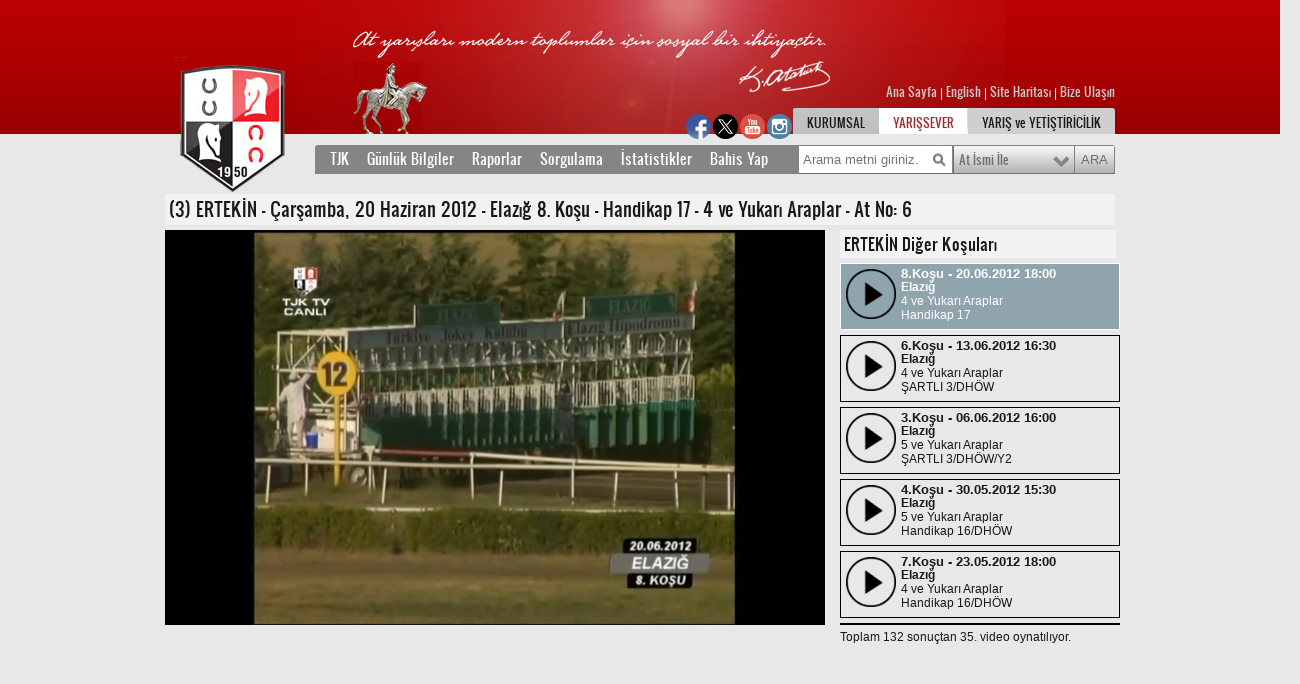

--- FILE ---
content_type: text/html; charset=utf-8
request_url: https://www.tjk.org/TR/YarisSever/Info/YarisVideoAt/At?AtKodu=21094&KosuKodu=53158
body_size: 15853
content:

<!DOCTYPE html PUBLIC "-//W3C//DTD XHTML 1.0 Transitional//EN" "http://www.w3.org/TR/xhtml1/DTD/xhtml1-transitional.dtd">
<html xmlns="http://www.w3.org/1999/xhtml" xml:lang="en" lang="en">
<head>
    <meta http-equiv="Content-Type" content="text/html; charset=utf-8" />
    <meta name="description" content="Türkiye Jokey Kulübü Dernegi At Yetistiriciligi Ve Yarislari Iktisadi Isletmesi" />
    <meta name="keywords" content="Türkiye Jokey Kulübü, AtYetistiriciligi, Yaris, hipodrom" />
    <meta name="Author" content="TJK, tjk.org" />

    

    <title>ERTEKİN Yarış Videoları</title>

    <link href="/Content/font.css" rel="stylesheet" type="text/css" />
    <link rel="stylesheet" type="text/css" href="https://medya-cdn.tjk.org/medyaftp/Content/box.css" />
    <link href="https://medya-cdn.tjk.org/medyaftp/Content/tjk_30.css?v=2" rel="stylesheet" type="text/css"  />
    <link href="https://medya-cdn.tjk.org/medyaftp/Content/columnwidths.css?v=7" rel="stylesheet" type="text/css" />

    <!--[if IE 7]>
           <link href="/Content/tjk-ie7.css?v=1" rel="stylesheet"
    type="text/css" />
           <![endif]-->
    <!--[if lte IE 6]>
      <link href="/Content/tjk-ie6.css"
    rel="stylesheet" type="text/css" />
           <![endif]-->
    <!--[if IE 8]>
      <link href="/Content/tjk-ie8.css"
    rel="stylesheet" type="text/css" />
           <![endif]-->
    <link href="https://medya-cdn.tjk.org/medyaftp/Content/datepicker.css" rel="stylesheet" type="text/css" />
    <link href="https://medya-cdn.tjk.org/medyaftp/Content/form.css" rel="stylesheet" type="text/css" />

    <!--Banners-->
    <style type="text/css">

        .raceWeatherGreen {
            border: 2px solid green;
            padding: 5px;
            margin-right: 4px;
            color: green;
        }

        .raceWeatherBrown {
            border: 2px solid #996633;
            padding: 5px;
            margin-right: 4px;
            color: #996633;
        }

        #loginesBox {
            width: 160px;
            height: 600px;
            position: relative;
            margin-top: 20px;
            float: left;
        }
    </style>
    <!--Banners-->


        <script type="text/javascript" src="https://medya-cdn.tjk.org/medyaftp/Scripts/jquery-1.7.min.js"></script>

    <script type="text/javascript" src="https://medya-cdn.tjk.org/medyaftp/Scripts/jquery.idTabs.min.js?v=1"></script>
    <script type="text/javascript" src="https://medya-cdn.tjk.org/medyaftp/Scripts/jquery.jquerytools.min.js?v=1"></script>
    <script type="text/javascript" src="https://medya-cdn.tjk.org/medyaftp/Scripts/customV5.js?v=1"></script>
    <script type="text/javascript" src="https://medya-cdn.tjk.org/medyaftp/Scripts/init.js?v=3bea7ba6-2ffb-4d94-ae29-04593b2e299c"></script>
    <script type="text/javascript" src="https://medya-cdn.tjk.org/medyaftp/Scripts/jquery.select-replacr.js?v=1"></script>
    <script type="text/javascript" src="https://medya-cdn.tjk.org/medyaftp/Scripts/jquery.placeholder.js"></script>
    <script type="text/javascript" src="https://medya-cdn.tjk.org/medyaftp/Scripts/jquery.unobtrusive-ajax.min.js"></script>
    <script type="text/javascript" src="https://medya-cdn.tjk.org/medyaftp/Scripts/uni-form-validation.jquery.min.js?v=2"></script>
        <script type="text/javascript" src="https://medya-cdn.tjk.org/medyaftp/Scripts/dateTR.js"></script>
        <script type="text/javascript" src="https://medya-cdn.tjk.org/medyaftp/Scripts/tr.js?v=2"></script>
    <script type="text/javascript" src="https://medya-cdn.tjk.org/medyaftp/Scripts/jquery.ticker.js"></script>
    <script type="text/javascript" src="https://medya-cdn.tjk.org/medyaftp/Scripts/jquery.captify.min.js"></script>
    <script type="text/javascript" src="https://medya-cdn.tjk.org/medyaftp/Scripts/jquery.datePicker.js?v=1"></script>
    <script type="text/javascript" src="https://medya-cdn.tjk.org/medyaftp/Scripts/jquery.rotator.js"></script>
    <script type="text/javascript" src="https://medya-cdn.tjk.org/medyaftp/Scripts/jquery.cookie.js"></script>
    <script type="text/javascript" src="https://medya-cdn.tjk.org/medyaftp/Scripts/selectivizr.js"></script>
    <script type="text/javascript" src="https://medya-cdn.tjk.org/medyaftp/Scripts/jquery.showoff.js?v=1"></script>
    <script type="text/javascript" src="https://medya-cdn.tjk.org/medyaftp/Scripts/jqprint.js"></script>
    <link href="https://medya-cdn.tjk.org/medyaftp/Content/images/favicon.ico" rel="SHORTCUT ICON" />



    <script type="text/javascript">

        function submitSuccesss() {
            try {
                submitTiming();
            } catch (err) { }
        }

    </script>

    <!-- Global site tag (gtag.js) - Google Analytics -->
    <script async=async src="https://www.googletagmanager.com/gtag/js?id=UA-21139746-2"></script>

    <script type="text/javascript">
        window.dataLayer = window.dataLayer || [];
        function gtag() { dataLayer.push(arguments); }
        gtag('js', new Date());

        gtag('config', 'UA-21139746-2', { 'sample_rate': 5 });
    </script>

    <script type="text/javascript">
        function closeBox(toClose) {
            document.getElementById(toClose).style.display = "none";
            setCookie(toClose, "closed", 365);
        }
        function setCookie(cName, value, expiredays) {
            var expDate = new Date();
            expDate.setDate(expDate.getDate() + expiredays);
            document.cookie = cName + "=" + escape(value) +
                ";expires=" + expDate.toGMTString();
        }
        function loadMsg(msgClass) {
            msg = document.getElementsByTagName("div");
            for (i = 0; i < msg.length; i++) {
                if (msg[i].className == msgClass) {
                    if (document.cookie.indexOf(msg[i].id) == -1) {
                        msg[i].style.display = "block";
                    }
                }
            }
        }
    </script>

    <script type="text/javascript">
        function isIpad() {
            const ua = window.navigator.userAgent;
            if (ua.indexOf('iPad') > -1) {
                return true;
            }
            if (ua.indexOf('Macintosh') > -1) {
                try {
                    document.createEvent("TouchEvent");
                    return true;
                } catch (e) { }
            }

            return false;
        }
    </script>

</head>

<body onload="loadMsg('msgbox');">



    <!-- Kulakçık başlangıç-->
    <!-- Kulakçık bitiş-->


    <div class="tjk">

        <div class="container_24 ">

            <div class="grid_13 home">
                <a href="/TR/YarisSever/YarisSever/Index" class="logo"></a>
            </div>

            <div class="grid_11">

                <div class="i18n">
                        <div style="right:0; position:absolute;">
                            <a href="https://www.tjk.org/TR/YarisSever/YarisSever/Index">
                                Ana Sayfa
                            </a>

                            <span style="color: white">|</span>

                            <a href='/EN/YarisSever/Info/YarisVideoAt/At?AtKodu=21094&amp;KosuKodu=53158'>English</a>

                            <span style="color: white">|</span>

                            <a href="https://www.tjk.org/TR/YarisSever/Static/Page/SiteMap">
                                Site Haritası
                            </a>
                            <span style="color: white">|</span>

                            <a href="https://www.tjk.org/TR/YarisSever/Static/Page/BizeUlasin">
                                Bize Ulaşın
                            </a>
                        </div>
                </div>


                    <div>
                        <div style="float: left; margin-top: -8px !important;">
                            <ul>
                                <li>
                                    <a href="https://www.facebook.com/T%C3%BCrkiye-Jokey-Kul%C3%BCb%C3%BC-420846981602324/" target="_blank"><img style="float:left;margin:10px 1px;width:25px; height:25px;" src="https://medya-cdn.tjk.org/medyaftp/img/socialmedia/facebook_1.png" class="" /></a>

                                    <a href="https://twitter.com/_tjk_" target="_blank"><img style="float:left;margin:10px 1px;width:25px; height:25px;" src="https://medya-cdn.tjk.org/medyaftp/img/socialmedia/twitter_1.png" class="" /></a>

                                    <a href="https://www.youtube.com/channel/UCNLO4lpteIloZ4IKb9L2DoA" target="_blank"> <img style="float:left;margin:10px 1px;width:25px; height:25px;" src="https://medya-cdn.tjk.org/medyaftp/img/socialmedia/youtube_1.png" class="" /></a>

                                    <a href="https://www.instagram.com/turkiyejokeykulubu/" target="_blank">  <img style="float:left;margin:10px 1px;width:25px; height:25px;" src="https://medya-cdn.tjk.org/medyaftp/img/socialmedia/instagram_1.png" class="" /></a>
                                </li>
                            </ul>
                        </div>

                        <div id="nav" style="float:right; margin-top:0px !important;">
                            <ul>
                                <li>
                                    <a href="/TR/Kurumsal/Kurumsal" class="tab-1">KURUMSAL</a>
                                </li>
                                <li>
                                    <a href="/TR/YarisSever/YarisSever/Index" class="selected tab-2">YARIŞSEVER</a>
                                </li>
                                <li>
                                    <a href="/TR/Yetistiricilik/Yetistiricilik" class="tab-3">YARIŞ ve YETİŞTİRİCİLİK</a>
                                </li>
                            </ul>
                        </div>
                    </div>

            </div>


            <div class="clear">&nbsp;</div>
            <div class="clear">&nbsp;</div>

            <div class="push_4 grid_20 hot">
                
            </div>

                <div>
                    <div class="clear">
                        &nbsp;
                    </div>


                    <div>


                            <style type="text/css">
                                #loginesBox {
                                    /*z-index: -1 !important;*/
                                    height: 0px;
                                }
                            </style>

                            <div>
                                <div id="loginesBox">
                                    <a target="_blank" href="https://ebayi.tjk.org/sabit-ihtimalli-bahis">
                                         <img style="display:none;" src="https://medya-cdn.tjk.org/medyaftp/img/sib_sirali_ikili_bahis.gif" /> 
                                    </a>
                                </div>
                            </div>
                            <style type="text/css">

                                @media screen and (max-device-width: 1030px) {

                                    .footerText {
                                        width: 1300px !important;
                                    }

                                    .news-alert {
                                        width: 1300px !important;
                                    }

                                    .footer-container {
                                        width: 1300px !important;
                                    }
                                }


                                @media screen and (max-device-width: 1300px) {

                                    .tjk {
                                        width: 1300px !important;
                                    }

                                    .news-alert {
                                        width: 1300px !important;
                                    }
                                }


                                .container_24 {
                                    width: 1300px !important;
                                }

                                .container_24_en {
                                    width: 1300px !important;
                                }

                                .container_24 .grid_13 {
                                    width: 670px !important;
                                }

                                .container_24 .prefix_7 {
                                    padding-left: 310px !important;
                                }

                                .container_24 .push_4 {
                                    left: 310px !important;
                                }

                                a.logo {
                                    margin-left: 150px !important;
                                }

                                #footer {
                                    margin: 0 5px 0 135px !important;
                                }
                            </style>

                        <div class="pane" id="yarissever" style="float:left">
<div class="grid_20 prefix_4">
                    <div class="menu">
                        <div class="menus">
                            <div class="menu_tabs">
                                <a href="#tjk" class="menu-head">TJK</a>
																<a href="#gunluk" class="menu-head">Günlük Bilgiler</a>
																<a href="#report" class="menu-head">Raporlar</a>
																<a href="#sorgu" class="menu-head">Sorgulama</a>
																<a href="#stat" class="menu-head">İstatistikler</a>																
																<a target="_blank" href="https://ebayi.tjk.org/" class="menu-head">Bahis Yap</a>
                            </div>
                            <form class="search" name="search">
                            <input type="text" id="search-phrase" placeholder="Arama metni giriniz." />
                            <select name="search-options" id="search-options">
                                <option value="0" selected="selected">At İsmi İle</option>
                                <option value="1">Anne Adı İle</option>
                                <option value="2">Baba Adı İle</option>
                                <option value="3">Sahip Adı İle</option>
                                <option value="4">Jokey Adı İle</option>
                                <option value="5">Yetiştirici Adı İle</option>
                                <option value="6">Antrenör Adı İle</option>
                            </select>
                            <input type="submit" name="search-submit" value="ARA" id="search-button" />
                            </form>
                            <div class="clear">
                                &nbsp;</div>
                        </div>
                        <ul id="tjk" class="menu-items">
                          
                            <div class="menu-col">
                                <li><a href="/TR/Kurumsal/Static/Page/Tarihce">Tarihçe</a></li>
                                <li><a href="/TR/Kurumsal/Static/Page/Baskanlarimiz">Başkanlarımız</a></li>
                                <li><a href="/TR/Kurumsal/Static/Page/YonetimKurulu">Yönetim Kurulu</a></li>

                            </div>
                            <div class="menu-col">

                                <li><a href="/TR/Kurumsal/Static/Page/Hipodromlar">Hipodromlar</a></li>
                                <li><a href="/TR/YarisSever/Static/Page/HaraVeAsimIstasyonlari">Hara ve Aşım İstasyonları</a></li>
                                <li><a href="/TR/YarisSever/Static/Page/AprantiEgitimMerkezi">Ekrem Kurt Aprt. Eğitim</a></li>
                                <li><a href="/TR/Yarissever/Static/Page/SanalBayiler">Sanal Bayiler</a></li>

                            </div>

                            <div class="menu-col">
                                <li><a href="/TR/YarisSever/Static/Page/Aygirlar">Aygırlar</a></li>
                                <li><b><a href="/TR/Yarissever/Query/Page/Bayiler">Bayiler</a></b></li>
                                <li><a href="/TR/YarisSever/Static/Page/Bahisler">Bahisler</a></li>
                     
                            </div>

                            <div class="menu-col">
                                <li><b><a href="/TR/YarisSever/Query/Page/YillikYarisProgramiCoklu">Yıllık Yarış Prog.</a></b></li>
                                <li><a href="/TR/YarisSever/Query/Page/OnemliKosular">Önemli Koşular</a></li>
                                <li><a href="/TR/YarisSever/Query/Page/TumOnemliKosular">Tüm İsimli Koşular</a></li>
                                <li><a href="/TR/YarisSever/Query/Page/UluslarArasiKosuSonuclari">Uluslararası Koşular</a></li>
                            </div>

                            <div class="menu-col">

                                <li><a href="/TR/YarisSever/Static/Page/GenelHukumler">Genel Hükümler</a></li>
                                <li><a href="/TR/YarisSever/Static/Page/KanunYonetmelik">Kanun ve Yönetmelikler</a></li>
                                <li><b><a href="/Kvkk">KVKK</a></b></li>

                            </div>

                            <div class="menu-col">
                                <li><b><a href="/TR/YarisSever/Query/Page/BasindaBiz">Basında Biz</a></b></li>
                                <li><b><a href="/TR/Kurumsal/Form/Beyazmasa">Beyaz Masa</a></b></li>
                                <li><b><a href="/TR/Kurumsal/Static/Page/BizeUlasin">Bize Ulaşın</a></b></li>

                            </div>

                            <div class="menu-col">
                                <li><b><a href="/TR/YarisSever/Static/Page/TjkninSesi">TJK'nın Sesi</a></b></li>
                                <li><b><a href="/TR/YarisSever/Static/Page/YarisVeYetistiricilikKitabi">Yarış ve Yetiştiricilik</a></b></li>
                                <li><b><a href="/TR/YarisSever/Static/Page/Takvim">Takvim</a></b></li>
                                <li><b><a href="/TR/YarisSever/Static/Page/Duvarkagidi">Duvar Kağıtları</a></b></li>
                            </div>


                        </ul>
                            <ul id="gunluk" class="menu-items">
                                <div class="menu-col">
                                <li><b><a href="/TR/YarisSever/Info/Page/GunlukYarisProgrami">Yarış Programı</a></b></li>
                                <li><b><a href="/TR/YarisSever/Info/Page/GunlukYarisSonuclari">Yarış Sonuçları</a></b></li>
                                <li>  <b><a href="/TR/YarisSever/Info/SabitIhtimalliOyunProgrami"><span>Sabit İhtimalli Yarış Programı</span> <p class="new_label_animation">Yeni</p></a></b></li>


</div>
                            <div class="menu-col">
                                <li><a href="/TR/YarisSever/Info/Page/Kayitlar">Kayıtlar</a></li>                                
                                <li><a href="/TR/YarisSever/Info/Page/Deklareler">Deklareler</a></li>
                            </div>
							<div class="menu-col">
                               <li><b><a href="/TR/YarisSever/Query/Page/YillikYarisProgramiCoklu">Yıllık Yarış Programı</a></b></li>
                               <li><b><a href="/TR/YarisSever/Query/Page/SatilikAtlar">Satılık Atlar</a></b></li>
                            </div>

							
                        </ul>
                        <ul id="sorgu" class="menu-items">
                            <div class="menu-col">
                                <li><b><a href="/TR/YarisSever/Query/Page/Atlar?QueryParameter_OLDUFLG=on">At Sorgulama</a></b></li>
                                <li><b><a href="/TR/YarisSever/Query/Page/Orijin">Orijin Sorgulama</a></b></li>
                                <li><b><a href="/TR/YarisSever/Query/Page/KosuSorgulama">Koşu Sorgulama</a></b></li>
                            </div>
                            <div class="menu-col">
                                <li><b><a href="/TR/YarisSever/Query/Page/CezaliAtSahip">Cezalı At Sahibi</a></b></li>
                                <li><b><a href="/TR/YarisSever/Query/Page/CezaliJokey">Cezalı Jokey</a></b></li>
                                <li><b><a href="/TR/YarisSever/Query/Page/CezaliAt">Cezalı At</a></b></li>
                                <li><b><a href="/TR/YarisSever/Query/Page/CezaliAntronor">Cezalı Antrenör</a></b></li>

                            </div>
                            <div class="menu-col">
                                <li><b><a href="/TR/YarisSever/Query/Page/CezaliAtSahipVekili">Cezalı At Sahibi Vekili</a></b></li>
                                <li><b><a href="/TR/YarisSever/Query/Page/CezaliSeyisveSeyisBasi">Cezalı Seyis ve SeyisBaşı</a></b></li>
                                <li><b><a href="/TR/YarisSever/Query/Page/CezaliSairGorevli">Cezalı Sair Görevli</a></b></li>
                                </div>
                            <div class="menu-col">
                                
                                <li><b><a href="/TR/YarisSever/Query/Page/RaporluJokey">Raporlu Jokey</a></b></li>
                                <li><b><a href="/TR/YarisSever/Query/Page/JokeyOlmayaKalanYarisSayisi">Jokey Olmaya Kalan</a></b></li>
                                <li><b><a href="/TR/YarisSever/Query/Page/HandikapPuanlari">Handikap Puanları</a></b></li>
                            </div>
                            <div class="menu-col">
                                <li><a href="/TR/YarisSever/Query/Page/UluslarArasiKosuSonuclari">Uluslararası Koşu</a></li>
                                <li><a href="/TR/YarisSever/Query/Page/UzunVadeliKosu">Uzun Vadeli Koşu</a></li>
                                <li><a href="/TR/YarisSever/Query/Page/YeniDoganTay">Yeni Doğan Tay</a></li>
                                
                            </div>

                            <div class="menu-col">

                                
                                <li><a href="/TR/YarisSever/Query/Page/YasakliMaddeMuayeneSonuc">Yasaklı Madde Muayene Sonuç</a></li>
                                <li><a href="/TR/YarisSever/Query/Page/AhirTahsis">Ahır Tahsis</a></li>
                                <li><a href="/TR/YarisSever/Query/Page/AsimMuracatDetay">Aşım Müracaatları</a></li>

                            </div>
                        </ul>
                        <ul id="stat" class="menu-items">
                            <div class="menu-col">
                                <li><b><a href="/TR/YarisSever/Query/Page/AtIstatistikleri">At</a></b></li>
                                <li><b><a href="/TR/YarisSever/Query/Page/JokeyIstatistikleri">Jokey</a></b></li>
                                <li><a href="/TR/YarisSever/Query/Page/AntrenorIstatistikleri">Antrenör</a></li>
                                
                            </div>
                            <div class="menu-col">
                                <li><a href="/TR/YarisSever/Query/Page/SahipIstatistikleri">Sahip</a></li>
                                <li><a href="/TR/YarisSever/Query/Page/YetistiriciIstatistikleri">Yetiştirici</a></li>
                            </div>
                            <div class="menu-col">
                                <li><a href="/TR/YarisSever/Query/Page/AygirIstatistikleri">Aygır</a></li>
                                <li><a href="/TR/YarisSever/Query/Page/KisrakIstatistikleri">Kısrak</a></li>
                                <li><a href="/TR/YarisSever/Query/Page/KisrakBabasi">Kısrak Babası</a></li>
                            </div>
                            <div class="menu-col">
                                <li><b><a href="/TR/YarisSever/Query/Page/DereceIst">Derece</a></b></li>
                                <li><b><a href="/TR/YarisSever/Query/Page/DetayliDereceIst">Detaylı Derece</a></b></li>
                                <li><b><a href="/TR/YarisSever/Query/Page/Son800Ist">Son 800</a></b></li>
                            </div>
                            <div class="menu-col">
                                <li><a href="/TR/YarisSever/Static/Page/GenelIstatistikler">Genel İstatistikler</a></li>
                                <li><a href="/TR/YarisSever/Static/Page/AyrintiliIstatistikler">Ayrıntılı İstatistikler</a></li>
                                <li><a href="/TR/YarisSever/Query/Page/IdmanIstatistikleri">İdman İstatistikleri</a></li>
                            </div>
                        </ul>
                        <ul id="report" class="menu-items">
                            <div class="menu-col">
                                <li><b><a href="/TR/YarisSever/Query/Page/PistBilgileri">Pist Bilgileri</a></b></li>
                            </div>
                            <div class="menu-col">
                                <li><b><a href="/TR/YarisSever/Query/Page/KomiserRaporlari">Komiser Raporları</a></b></li>
			                </div>
                        </ul>
                        <ul id="bahis-menu" class="menu-items">
                            <div class="menu-col">
                             <li><a target="_blank" href="https://e-bayi.tjk.org/">Bahis Yap</a></li>
                            </div>
                        </ul>
                    </div>
                </div>
                <div class="clear">
                    &nbsp;</div>
                            

<script type="text/javascript"
        src="https://medya-cdn.tjk.org/medyaftp/Scripts/rmp/rmp-5.11.5.min.js?v=1"></script>

<style>

    .scrolll {
        height: 361px;
        width: 280px;
        overflow-y: scroll;
    }

    .secili {
        background-color: #fbbcbc;
    }

    .raceVideoOrder {
        line-height: normal !important;
        font-size: 1.10em !important;
        font-weight: bold;
    }

    .raceVideoRaceCourse {
        line-height: 110% !important;
        font-size: 12px !important;
        font-weight: bold;
    }

    .raceVideoOrderTime {
        line-height: normal !important;
        font-size: 1.10em !important;
        font-weight: bold;
    }

    .raceVideoSecond {
        line-height: normal !important;
        font-size: 12px !important;
        font-weight: normal;
    }

    .raceVideoThird {
        line-height: normal !important;
        font-size: 12px !important;
        font-weight: normal;
    }

    .nonRunner {
        color: red;
        font-weight: bold;
    }
</style>

<style>
    .rmp-custom-overlay {
        background: rgba(255, 255, 255, 0.7);
        color: #000000;
        border: 2px solid #000000;
        position: absolute;
        left: 8px;
        top: 8px;
        font-size: 14px;
        padding: 8px;
        text-align: center;
        border-radius: 4px;
        left: 35%;
    }

    .rmp-container {
        font-size: 12px;
    }

    .rmp-title {
        top: 5px;
        height: 25px;
        line-height: 25px;
    }

    .rmp-custom-overlay > div:first {
        margin-bottom: 10px;
    }

    .rmp-custom-overlay {
        -webkit-transition-property: opacity,visibility;
        -moz-transition-property: opacity,visibility;
        transition-property: opacity,visibility;
        -webkit-transition-duration: .4s;
        -moz-transition-duration: .4s;
        transition-duration: .4s;
        -webkit-transition-timing-function: ease-in;
        -moz-transition-timing-function: ease-in;
        transition-timing-function: ease-in;
    }

    .rmp-chrome .rmp-custom-overlay {
        opacity: 0.6;
        visibility: visible;
    }

    .rmp-no-chrome .rmp-custom-overlay {
        opacity: 0;
        visibility: visible;
    }

    .rmp-mobile {
    }

    .rmp-logo {
        max-height: 30%;
        max-width: 30%;
    }

    .rmp-module-button {
        line-height: unset;
    }

    .rmp-time-elapsed-text {
        line-height: unset !important;
    }

    .rmp-i-quality {
        line-height: unset !important;
    }
</style>


<script type="text/javascript">
    $(document).ready(function(){
        var raceCode = null;
        var _ydRaceCode = "0";
        var _yrRace = "12062078.mp4";
        var _yrRaceCode = "53158";
        

        if (!!_yrRace && _yrRace != undefined && _yrRace != "" && _yrRace != "0" && _yrRace.length >= 0 && _yrRace != " ")
                { this.raceCode = _yrRaceCode; }
        else if (!!_ydRaceCode && _ydRaceCode != undefined && _ydRaceCode != "" && _ydRaceCode != "0" && _ydRaceCode.length >= 0 && _ydRaceCode != " ")
                { this.raceCode = _ydRaceCode; }

        if (this.raceCode != null && this.raceCode != undefined && this.raceCode != "" && this.raceCode != "0" && this.raceCode.length >= 0 && this.raceCode != " ")
        { $('.scrolll').animate({ scrollTop: $("#" + this.raceCode).offset().top - 270 }, 4000); }

    });

</script>
<script>
    function isIpad() {
        const ua = window.navigator.userAgent;
        if (ua.indexOf('iPad') > -1) {
            return true;
        }
        if (ua.indexOf('Macintosh') > -1) {
            try {
                document.createEvent("TouchEvent");
                return true;
            } catch (e) { }
        }

        return false;
    }
</script>

<div class="clear">&nbsp;</div>
<div class="clear">&nbsp;</div>
<div class="clear">&nbsp;&nbsp;&nbsp;</div>

<div class="grid_24 static-page">

    <h1>(3) ERTEKİN - &#199;arşamba, 20 Haziran 2012 - Elazığ 8. Koşu  - Handikap 17 - 4 ve Yukarı Araplar - At No: 6</h1>

    <div class="grid_17 alpha">
        <div id="rmpPlayer"></div>

        <script type="text/javascript" async>
            var ua = navigator.userAgent;
            var _vvy1 = "https://video-cdn.tjk.org/videoftp/2012/12062078.mp4";
            var _source = "https://video-cdn.tjk.org/videoftp/2012/" +  "12062078.mp4"
            var _link = "12062078.mp4";
            var _ydRaceCode = "";
            var _yrRaceCode = "12062078.mp4";
            var _dwnld = _vvy1;
            var d2 = new Date(2012,05,01);
            var d1 = new Date(2012,6,1);
            var _racecourse = "Elazığ";
            var _content = "ERTEKİN";
            var _skin = "s1";
            var _errormsg = "";
            var _logoPath = "https://medya-cdn.tjk.org/medyaftp/img/logo-tjk.png";
            var _psterPath = "https://medya-cdn.tjk.org/medyaftp/img/Hipodromlar/Istanbul_11.jpg";
            var _rsltLogo = "/TR/YarisSever/Info/Page/GunlukYarisSonuclari?QueryParameter_Tarih=20/06/2012#53158";

        


            if (!!_ydRaceCode || _ydRaceCode == "" || _ydRaceCode.length == 0)
            {      if (!!_yrRaceCode || _yrRaceCode == "" || _yrRaceCode.length == 0 )
                       {
                        try {
                             if (_vvy1.charAt(_vvy1.length - 1) == "/")
                             {
                                 _vvy1 += "12" + "6" + "20" + "7" + "8" + ".mp4";
                             }
                        }
                        catch (err)
                        {
                            _vvy1 = "https://video-cdn.tjk.org/videoftp/2012/" + "12062078.mp4";
                         }
                      }
            }


            if (!!_yrRaceCode && _yrRaceCode != undefined && _yrRaceCode != "" && _yrRaceCode != "0" && _yrRaceCode.length >= 0 && _yrRaceCode != " ") {
                if (d1 >= d2) {
                    if (ua.indexOf("Mobile") > -1 || ua.indexOf("iPad") > -1 || ua.indexOf("Android") > -1 || isIpad()) {
                        if (!_vvy1.includes("_m")) {
                            _vvy1 = _vvy1.replace(".mp4", "_m.mp4");
                        }
                        var src = {
                            mp4: _vvy1
                        };

                    }
                    else {
                        var _vvy2 = _vvy1.replace(".mp4", ".mp4");
                        var src = {
                            mp4: [_vvy2, _vvy1]
                        };
                    }
                }
                else {
                    var src = {
                        mp4: _vvy1
                    };
                }
            }
            else if (!!_ydRaceCode && _ydRaceCode != undefined && _ydRaceCode != "" && _ydRaceCode != "0" && _ydRaceCode.length >= 0 && _ydRaceCode != " ")
            {
                var src = { hls: _ydRaceCode };
                src.hls = src.hls.split("&amp;").join("&");
                _dwnld = src.hls;
            }
            else {
                var src = { mp4: _vvy1 };
                _dwnld = _vvy1;
            }


            var rewindCustomModule = {
                hint: 'Hızlı Geri Sar',
                svg: 'https://www.radiantmediaplayer.com/images/replay-10-icon.svg',
                svgHover: 'https://www.radiantmediaplayer.com/images/replay-10-icon-hover.svg',
                callback: function () {
                    rmp.seekTo(rmp.getCurrentTime() - 10000);
                }
            };
            var downloadCustomModule = {
                hint: 'İndir',
                svg: 'https://www.radiantmediaplayer.com/images/download-icon.svg',
                svgHover:  'https://www.radiantmediaplayer.com/images/download-icon-hover.svg',
                callback: function() {
                    rmp.pause();
                    window.open(
                        _dwnld,
                        '_blank'
                    );

                    //var a = document.getElementsByTagName("video")[0];
                    
                }
            };

            var customModule = [downloadCustomModule, rewindCustomModule];
            var settings = {
                licenseKey: 'Kl8lN3FhMmVvZD9yb201ZGFzaXMzMGRiMEElXyo=',
                width: 660,
                height: 395,
                skin: _skin,
                src: src,
                initialBitrate: -1,
                rememberQuality: true,
                detectAutoplayCapabilities: true,
                initialVolume: 0.5,
                forceInitialVolume: true,
                autoplay: true,
                isLive: false,
                ads: false,
                pip: false,
                preload: 'auto',
                delayToFade: 1500,

                crossorigin: 'anonymous',
                customModule: customModule,
                contentMetadata: {
                    deHipodromAdiAdiomAdiromAdiription: _content,
                    title: _racecourse,
                    poster: [
                        _psterPath
                    ]
                },

                logo: _logoPath,
                logoLoc: _rsltLogo,
                logoPosition: 'topleft',
                logoWatermark: false,

                hlsJSMaxBufferLength: 4,
                hlsJSLiveSyncDurationCount: 3
            };
            var elementID = 'rmpPlayer';
            var rmp = new RadiantMP(elementID);
            var container = document.getElementById(elementID);

            var rmpContainer = document.getElementById(elementID);
            var rmpCustomOverlay = document.createElement('div');
            rmpCustomOverlay.className = 'rmp-custom-overlay';


            //var env = rmp.getEnvironment();
            //var isMobile = env.isMobile;
            //var isAndroid = env.isAndroid[0];
            //var isIos = env.isIos[0];
            //var isMacosSafari = env.isMacosSafari[0];

            //console.log("isMobile: " + isMobile);
            //console.log("isAndroid: " + isAndroid);
            //console.log("isIos: " + isIos);
            //console.log("isMacosSafari: " + isMacosSafari);

            rmpContainer.addEventListener('error', function () {
                console.log(rmp.getErrorData());
            });

            if (_errormsg != null && _errormsg != "") {
                console.log(_errormsg);
            }
            rmp.init(settings);

        </script>
    </div>

    <div class="grid_7 alpha " align="justify">
        <div class="clear">&nbsp;</div>
        <h1 id="racesTitle" style="width: 100%; font-size:16px;">ERTEKİN Diğer Koşuları</h1>

        <div class="scrolll" style="position:relative; border: 0.5px solid black; border-right:none; border-top:none; border-left:none;">

            <a style="color: inherit; position: relative; text-decoration: inherit; " href="/TR/YarisSever/Info/YarisVideoAt/At?AtKodu=21094&KosuKodu=79425">
                <div id="79425" style=" border:1px solid black;  border-color:black ; height:65px; margin-top:5px;">
                    <img style="float:left; margin:5px 5px 5px 5px; width:50px; height:50px" src="https://medya-cdn.tjk.org/medyaftp/videoicon.png" />
                    <div style="width:195px; height:60px; display:table-cell; vertical-align:middle; margin:auto; ">
                        
                        <span class="raceVideoOrder">8.Koşu - 17.03.2014 17:00</span>
                        <br /> <span class="raceVideoRaceCourse"> Şanlıurfa</span>
                        <br /><span class="raceVideoSecond">5 ve Yukarı Araplar</span><br />
                        <span class="raceVideoThird">Handikap 14/DH&#214;W</span>
                    </div>

                </div>
            </a>
            <a style="color: inherit; position: relative; text-decoration: inherit; " href="/TR/YarisSever/Info/YarisVideoAt/At?AtKodu=21094&KosuKodu=79376">
                <div id="79376" style=" border:1px solid black;  border-color:black ; height:65px; margin-top:5px;">
                    <img style="float:left; margin:5px 5px 5px 5px; width:50px; height:50px" src="https://medya-cdn.tjk.org/medyaftp/videoicon.png" />
                    <div style="width:195px; height:60px; display:table-cell; vertical-align:middle; margin:auto; ">
                        
                        <span class="raceVideoOrder">1.Koşu - 13.03.2014 14:00</span>
                        <br /> <span class="raceVideoRaceCourse"> Şanlıurfa</span>
                        <br /><span class="raceVideoSecond">4 ve Yukarı Araplar</span><br />
                        <span class="raceVideoThird"> SATIŞ 1 KOŞUSU</span>
                    </div>

                </div>
            </a>
            <a style="color: inherit; position: relative; text-decoration: inherit; " href="/TR/YarisSever/Info/YarisVideoAt/At?AtKodu=21094&KosuKodu=79332">
                <div id="79332" style=" border:1px solid black;  border-color:black ; height:65px; margin-top:5px;">
                    <img style="float:left; margin:5px 5px 5px 5px; width:50px; height:50px" src="https://medya-cdn.tjk.org/medyaftp/videoicon.png" />
                    <div style="width:195px; height:60px; display:table-cell; vertical-align:middle; margin:auto; ">
                        
                        <span class="raceVideoOrder">8.Koşu - 10.03.2014 17:00</span>
                        <br /> <span class="raceVideoRaceCourse"> Şanlıurfa</span>
<span class="nonRunner">&nbsp;(Koşmaz)</span>                        <br /><span class="raceVideoSecond">5 ve Yukarı Araplar</span><br />
                        <span class="raceVideoThird">Handikap 15/DH&#214;W</span>
                    </div>

                </div>
            </a>
            <a style="color: inherit; position: relative; text-decoration: inherit; " href="/TR/YarisSever/Info/YarisVideoAt/At?AtKodu=21094&KosuKodu=79162">
                <div id="79162" style=" border:1px solid black;  border-color:black ; height:65px; margin-top:5px;">
                    <img style="float:left; margin:5px 5px 5px 5px; width:50px; height:50px" src="https://medya-cdn.tjk.org/medyaftp/videoicon.png" />
                    <div style="width:195px; height:60px; display:table-cell; vertical-align:middle; margin:auto; ">
                        
                        <span class="raceVideoOrder">3.Koşu - 27.02.2014 14:15</span>
                        <br /> <span class="raceVideoRaceCourse"> Şanlıurfa</span>
                        <br /><span class="raceVideoSecond">5 ve Yukarı Araplar</span><br />
                        <span class="raceVideoThird">Handikap 14/DH&#214;W/Y2</span>
                    </div>

                </div>
            </a>
            <a style="color: inherit; position: relative; text-decoration: inherit; " href="/TR/YarisSever/Info/YarisVideoAt/At?AtKodu=21094&KosuKodu=78949">
                <div id="78949" style=" border:1px solid black;  border-color:black ; height:65px; margin-top:5px;">
                    <img style="float:left; margin:5px 5px 5px 5px; width:50px; height:50px" src="https://medya-cdn.tjk.org/medyaftp/videoicon.png" />
                    <div style="width:195px; height:60px; display:table-cell; vertical-align:middle; margin:auto; ">
                        
                        <span class="raceVideoOrder">3.Koşu - 13.02.2014 14:45</span>
                        <br /> <span class="raceVideoRaceCourse"> Şanlıurfa</span>
                        <br /><span class="raceVideoSecond">4 ve Yukarı Araplar</span><br />
                        <span class="raceVideoThird">Handikap 14/DH&#214;W/Y2</span>
                    </div>

                </div>
            </a>
            <a style="color: inherit; position: relative; text-decoration: inherit; " href="/TR/YarisSever/Info/YarisVideoAt/At?AtKodu=21094&KosuKodu=78495">
                <div id="78495" style=" border:1px solid black;  border-color:black ; height:65px; margin-top:5px;">
                    <img style="float:left; margin:5px 5px 5px 5px; width:50px; height:50px" src="https://medya-cdn.tjk.org/medyaftp/videoicon.png" />
                    <div style="width:195px; height:60px; display:table-cell; vertical-align:middle; margin:auto; ">
                        
                        <span class="raceVideoOrder">4.Koşu - 13.01.2014 13:45</span>
                        <br /> <span class="raceVideoRaceCourse"> Şanlıurfa</span>
                        <br /><span class="raceVideoSecond">5 ve Yukarı Araplar</span><br />
                        <span class="raceVideoThird">Handikap 15</span>
                    </div>

                </div>
            </a>
            <a style="color: inherit; position: relative; text-decoration: inherit; " href="/TR/YarisSever/Info/YarisVideoAt/At?AtKodu=21094&KosuKodu=78439">
                <div id="78439" style=" border:1px solid black;  border-color:black ; height:65px; margin-top:5px;">
                    <img style="float:left; margin:5px 5px 5px 5px; width:50px; height:50px" src="https://medya-cdn.tjk.org/medyaftp/videoicon.png" />
                    <div style="width:195px; height:60px; display:table-cell; vertical-align:middle; margin:auto; ">
                        
                        <span class="raceVideoOrder">6.Koşu - 09.01.2014 15:15</span>
                        <br /> <span class="raceVideoRaceCourse"> Şanlıurfa</span>
                        <br /><span class="raceVideoSecond">5 ve Yukarı Araplar</span><br />
                        <span class="raceVideoThird">Handikap 14/DH&#214;W</span>
                    </div>

                </div>
            </a>
            <a style="color: inherit; position: relative; text-decoration: inherit; " href="/TR/YarisSever/Info/YarisVideoAt/At?AtKodu=21094&KosuKodu=78297">
                <div id="78297" style=" border:1px solid black;  border-color:black ; height:65px; margin-top:5px;">
                    <img style="float:left; margin:5px 5px 5px 5px; width:50px; height:50px" src="https://medya-cdn.tjk.org/medyaftp/videoicon.png" />
                    <div style="width:195px; height:60px; display:table-cell; vertical-align:middle; margin:auto; ">
                        
                        <span class="raceVideoOrder">8.Koşu - 30.12.2013 15:45</span>
                        <br /> <span class="raceVideoRaceCourse"> Şanlıurfa</span>
                        <br /><span class="raceVideoSecond">4 ve Yukarı Araplar</span><br />
                        <span class="raceVideoThird">Handikap 15/DH&#214;W</span>
                    </div>

                </div>
            </a>
            <a style="color: inherit; position: relative; text-decoration: inherit; " href="/TR/YarisSever/Info/YarisVideoAt/At?AtKodu=21094&KosuKodu=78159">
                <div id="78159" style=" border:1px solid black;  border-color:black ; height:65px; margin-top:5px;">
                    <img style="float:left; margin:5px 5px 5px 5px; width:50px; height:50px" src="https://medya-cdn.tjk.org/medyaftp/videoicon.png" />
                    <div style="width:195px; height:60px; display:table-cell; vertical-align:middle; margin:auto; ">
                        
                        <span class="raceVideoOrder">7.Koşu - 18.12.2013 15:45</span>
                        <br /> <span class="raceVideoRaceCourse"> Diyarbakır</span>
                        <br /><span class="raceVideoSecond">5 ve Yukarı Araplar</span><br />
                        <span class="raceVideoThird">Handikap 16/DH&#214;</span>
                    </div>

                </div>
            </a>
            <a style="color: inherit; position: relative; text-decoration: inherit; " href="/TR/YarisSever/Info/YarisVideoAt/At?AtKodu=21094&KosuKodu=78084">
                <div id="78084" style=" border:1px solid black;  border-color:black ; height:65px; margin-top:5px;">
                    <img style="float:left; margin:5px 5px 5px 5px; width:50px; height:50px" src="https://medya-cdn.tjk.org/medyaftp/videoicon.png" />
                    <div style="width:195px; height:60px; display:table-cell; vertical-align:middle; margin:auto; ">
                        
                        <span class="raceVideoOrder">6.Koşu - 14.12.2013 14:45</span>
                        <br /> <span class="raceVideoRaceCourse"> Diyarbakır</span>
                        <br /><span class="raceVideoSecond">4 ve Yukarı Araplar</span><br />
                        <span class="raceVideoThird">ŞARTLI 3/DH&#214;/Y1</span>
                    </div>

                </div>
            </a>
            <a style="color: inherit; position: relative; text-decoration: inherit; " href="/TR/YarisSever/Info/YarisVideoAt/At?AtKodu=21094&KosuKodu=77954">
                <div id="77954" style=" border:1px solid black;  border-color:black ; height:65px; margin-top:5px;">
                    <img style="float:left; margin:5px 5px 5px 5px; width:50px; height:50px" src="https://medya-cdn.tjk.org/medyaftp/videoicon.png" />
                    <div style="width:195px; height:60px; display:table-cell; vertical-align:middle; margin:auto; ">
                        
                        <span class="raceVideoOrder">8.Koşu - 28.11.2013 15:45</span>
                        <br /> <span class="raceVideoRaceCourse"> Diyarbakır</span>
                        <br /><span class="raceVideoSecond">4 ve Yukarı Araplar</span><br />
                        <span class="raceVideoThird">Handikap 15/DH&#214;</span>
                    </div>

                </div>
            </a>
            <a style="color: inherit; position: relative; text-decoration: inherit; " href="/TR/YarisSever/Info/YarisVideoAt/At?AtKodu=21094&KosuKodu=77874">
                <div id="77874" style=" border:1px solid black;  border-color:black ; height:65px; margin-top:5px;">
                    <img style="float:left; margin:5px 5px 5px 5px; width:50px; height:50px" src="https://medya-cdn.tjk.org/medyaftp/videoicon.png" />
                    <div style="width:195px; height:60px; display:table-cell; vertical-align:middle; margin:auto; ">
                        
                        <span class="raceVideoOrder">7.Koşu - 21.11.2013 14:45</span>
                        <br /> <span class="raceVideoRaceCourse"> Diyarbakır</span>
                        <br /><span class="raceVideoSecond">5 ve Yukarı Araplar</span><br />
                        <span class="raceVideoThird">Handikap 15/DH&#214;W</span>
                    </div>

                </div>
            </a>
            <a style="color: inherit; position: relative; text-decoration: inherit; " href="/TR/YarisSever/Info/YarisVideoAt/At?AtKodu=21094&KosuKodu=77791">
                <div id="77791" style=" border:1px solid black;  border-color:black ; height:65px; margin-top:5px;">
                    <img style="float:left; margin:5px 5px 5px 5px; width:50px; height:50px" src="https://medya-cdn.tjk.org/medyaftp/videoicon.png" />
                    <div style="width:195px; height:60px; display:table-cell; vertical-align:middle; margin:auto; ">
                        
                        <span class="raceVideoOrder">8.Koşu - 14.11.2013 15:45</span>
                        <br /> <span class="raceVideoRaceCourse"> Diyarbakır</span>
                        <br /><span class="raceVideoSecond">4 ve Yukarı Araplar</span><br />
                        <span class="raceVideoThird">Handikap 16/TR</span>
                    </div>

                </div>
            </a>
            <a style="color: inherit; position: relative; text-decoration: inherit; " href="/TR/YarisSever/Info/YarisVideoAt/At?AtKodu=21094&KosuKodu=77317">
                <div id="77317" style=" border:1px solid black;  border-color:black ; height:65px; margin-top:5px;">
                    <img style="float:left; margin:5px 5px 5px 5px; width:50px; height:50px" src="https://medya-cdn.tjk.org/medyaftp/videoicon.png" />
                    <div style="width:195px; height:60px; display:table-cell; vertical-align:middle; margin:auto; ">
                        
                        <span class="raceVideoOrder">5.Koşu - 10.10.2013 15:00</span>
                        <br /> <span class="raceVideoRaceCourse"> Diyarbakır</span>
                        <br /><span class="raceVideoSecond">4 ve Yukarı Araplar</span><br />
                        <span class="raceVideoThird"> SATIŞ 1 KOŞUSU</span>
                    </div>

                </div>
            </a>
            <a style="color: inherit; position: relative; text-decoration: inherit; " href="/TR/YarisSever/Info/YarisVideoAt/At?AtKodu=21094&KosuKodu=77209">
                <div id="77209" style=" border:1px solid black;  border-color:black ; height:65px; margin-top:5px;">
                    <img style="float:left; margin:5px 5px 5px 5px; width:50px; height:50px" src="https://medya-cdn.tjk.org/medyaftp/videoicon.png" />
                    <div style="width:195px; height:60px; display:table-cell; vertical-align:middle; margin:auto; ">
                        
                        <span class="raceVideoOrder">9.Koşu - 03.10.2013 17:00</span>
                        <br /> <span class="raceVideoRaceCourse"> Diyarbakır</span>
                        <br /><span class="raceVideoSecond">5 ve Yukarı Araplar</span><br />
                        <span class="raceVideoThird">Handikap 14/DH&#214;W</span>
                    </div>

                </div>
            </a>
            <a style="color: inherit; position: relative; text-decoration: inherit; " href="/TR/YarisSever/Info/YarisVideoAt/At?AtKodu=21094&KosuKodu=76877">
                <div id="76877" style=" border:1px solid black;  border-color:black ; height:65px; margin-top:5px;">
                    <img style="float:left; margin:5px 5px 5px 5px; width:50px; height:50px" src="https://medya-cdn.tjk.org/medyaftp/videoicon.png" />
                    <div style="width:195px; height:60px; display:table-cell; vertical-align:middle; margin:auto; ">
                        
                        <span class="raceVideoOrder">8.Koşu - 11.09.2013 18:00</span>
                        <br /> <span class="raceVideoRaceCourse"> Elazığ</span>
                        <br /><span class="raceVideoSecond">4 ve Yukarı Araplar</span><br />
                        <span class="raceVideoThird">Handikap 17/DH&#214;W</span>
                    </div>

                </div>
            </a>
            <a style="color: inherit; position: relative; text-decoration: inherit; " href="/TR/YarisSever/Info/YarisVideoAt/At?AtKodu=21094&KosuKodu=76572">
                <div id="76572" style=" border:1px solid black;  border-color:black ; height:65px; margin-top:5px;">
                    <img style="float:left; margin:5px 5px 5px 5px; width:50px; height:50px" src="https://medya-cdn.tjk.org/medyaftp/videoicon.png" />
                    <div style="width:195px; height:60px; display:table-cell; vertical-align:middle; margin:auto; ">
                        
                        <span class="raceVideoOrder">2.Koşu - 21.08.2013 15:00</span>
                        <br /> <span class="raceVideoRaceCourse"> Elazığ</span>
                        <br /><span class="raceVideoSecond">4 ve Yukarı Araplar</span><br />
                        <span class="raceVideoThird"></span>
                    </div>

                </div>
            </a>
            <a style="color: inherit; position: relative; text-decoration: inherit; " href="/TR/YarisSever/Info/YarisVideoAt/At?AtKodu=21094&KosuKodu=76215">
                <div id="76215" style=" border:1px solid black;  border-color:black ; height:65px; margin-top:5px;">
                    <img style="float:left; margin:5px 5px 5px 5px; width:50px; height:50px" src="https://medya-cdn.tjk.org/medyaftp/videoicon.png" />
                    <div style="width:195px; height:60px; display:table-cell; vertical-align:middle; margin:auto; ">
                        
                        <span class="raceVideoOrder">8.Koşu - 24.07.2013 18:00</span>
                        <br /> <span class="raceVideoRaceCourse"> Elazığ</span>
                        <br /><span class="raceVideoSecond">4 ve Yukarı Araplar</span><br />
                        <span class="raceVideoThird">ŞARTLI 2/TR/Y1</span>
                    </div>

                </div>
            </a>
            <a style="color: inherit; position: relative; text-decoration: inherit; " href="/TR/YarisSever/Info/YarisVideoAt/At?AtKodu=21094&KosuKodu=76034">
                <div id="76034" style=" border:1px solid black;  border-color:black ; height:65px; margin-top:5px;">
                    <img style="float:left; margin:5px 5px 5px 5px; width:50px; height:50px" src="https://medya-cdn.tjk.org/medyaftp/videoicon.png" />
                    <div style="width:195px; height:60px; display:table-cell; vertical-align:middle; margin:auto; ">
                        
                        <span class="raceVideoOrder">1.Koşu - 10.07.2013 14:30</span>
                        <br /> <span class="raceVideoRaceCourse"> Elazığ</span>
                        <br /><span class="raceVideoSecond">5 ve Yukarı Araplar</span><br />
                        <span class="raceVideoThird">Handikap 16/DH&#214;W</span>
                    </div>

                </div>
            </a>
            <a style="color: inherit; position: relative; text-decoration: inherit; " href="/TR/YarisSever/Info/YarisVideoAt/At?AtKodu=21094&KosuKodu=75948">
                <div id="75948" style=" border:1px solid black;  border-color:black ; height:65px; margin-top:5px;">
                    <img style="float:left; margin:5px 5px 5px 5px; width:50px; height:50px" src="https://medya-cdn.tjk.org/medyaftp/videoicon.png" />
                    <div style="width:195px; height:60px; display:table-cell; vertical-align:middle; margin:auto; ">
                        
                        <span class="raceVideoOrder">6.Koşu - 03.07.2013 16:30</span>
                        <br /> <span class="raceVideoRaceCourse"> Elazığ</span>
                        <br /><span class="raceVideoSecond">4 ve Yukarı Araplar</span><br />
                        <span class="raceVideoThird">ŞARTLI 2/DH&#214;W/Y2</span>
                    </div>

                </div>
            </a>
            <a style="color: inherit; position: relative; text-decoration: inherit; " href="/TR/YarisSever/Info/YarisVideoAt/At?AtKodu=21094&KosuKodu=75839">
                <div id="75839" style=" border:1px solid black;  border-color:black ; height:65px; margin-top:5px;">
                    <img style="float:left; margin:5px 5px 5px 5px; width:50px; height:50px" src="https://medya-cdn.tjk.org/medyaftp/videoicon.png" />
                    <div style="width:195px; height:60px; display:table-cell; vertical-align:middle; margin:auto; ">
                        
                        <span class="raceVideoOrder">1.Koşu - 26.06.2013 14:30</span>
                        <br /> <span class="raceVideoRaceCourse"> Elazığ</span>
                        <br /><span class="raceVideoSecond">4 ve Yukarı Araplar</span><br />
                        <span class="raceVideoThird"> SATIŞ 1 KOŞUSU</span>
                    </div>

                </div>
            </a>
            <a style="color: inherit; position: relative; text-decoration: inherit; " href="/TR/YarisSever/Info/YarisVideoAt/At?AtKodu=21094&KosuKodu=75626">
                <div id="75626" style=" border:1px solid black;  border-color:black ; height:65px; margin-top:5px;">
                    <img style="float:left; margin:5px 5px 5px 5px; width:50px; height:50px" src="https://medya-cdn.tjk.org/medyaftp/videoicon.png" />
                    <div style="width:195px; height:60px; display:table-cell; vertical-align:middle; margin:auto; ">
                        
                        <span class="raceVideoOrder">8.Koşu - 12.06.2013 18:00</span>
                        <br /> <span class="raceVideoRaceCourse"> Elazığ</span>
                        <br /><span class="raceVideoSecond">4 ve Yukarı Araplar</span><br />
                        <span class="raceVideoThird">Handikap 17</span>
                    </div>

                </div>
            </a>
            <a style="color: inherit; position: relative; text-decoration: inherit; " href="/TR/YarisSever/Info/YarisVideoAt/At?AtKodu=21094&KosuKodu=75417">
                <div id="75417" style=" border:1px solid black;  border-color:black ; height:65px; margin-top:5px;">
                    <img style="float:left; margin:5px 5px 5px 5px; width:50px; height:50px" src="https://medya-cdn.tjk.org/medyaftp/videoicon.png" />
                    <div style="width:195px; height:60px; display:table-cell; vertical-align:middle; margin:auto; ">
                        
                        <span class="raceVideoOrder">9.Koşu - 29.05.2013 18:00</span>
                        <br /> <span class="raceVideoRaceCourse"> Elazığ</span>
                        <br /><span class="raceVideoSecond">5 ve Yukarı Araplar</span><br />
                        <span class="raceVideoThird">Handikap 16/DH&#214;W</span>
                    </div>

                </div>
            </a>
            <a style="color: inherit; position: relative; text-decoration: inherit; " href="/TR/YarisSever/Info/YarisVideoAt/At?AtKodu=21094&KosuKodu=75296">
                <div id="75296" style=" border:1px solid black;  border-color:black ; height:65px; margin-top:5px;">
                    <img style="float:left; margin:5px 5px 5px 5px; width:50px; height:50px" src="https://medya-cdn.tjk.org/medyaftp/videoicon.png" />
                    <div style="width:195px; height:60px; display:table-cell; vertical-align:middle; margin:auto; ">
                        
                        <span class="raceVideoOrder">3.Koşu - 22.05.2013 16:00</span>
                        <br /> <span class="raceVideoRaceCourse"> Elazığ</span>
                        <br /><span class="raceVideoSecond">4 ve Yukarı Araplar</span><br />
                        <span class="raceVideoThird">Handikap 16/DH&#214;W</span>
                    </div>

                </div>
            </a>
            <a style="color: inherit; position: relative; text-decoration: inherit; " href="/TR/YarisSever/Info/YarisVideoAt/At?AtKodu=21094&KosuKodu=74988">
                <div id="74988" style=" border:1px solid black;  border-color:black ; height:65px; margin-top:5px;">
                    <img style="float:left; margin:5px 5px 5px 5px; width:50px; height:50px" src="https://medya-cdn.tjk.org/medyaftp/videoicon.png" />
                    <div style="width:195px; height:60px; display:table-cell; vertical-align:middle; margin:auto; ">
                        
                        <span class="raceVideoOrder">1.Koşu - 01.05.2013 15:00</span>
                        <br /> <span class="raceVideoRaceCourse"> Elazığ</span>
                        <br /><span class="raceVideoSecond">5 ve Yukarı Araplar</span><br />
                        <span class="raceVideoThird">Handikap 15/DH&#214;W</span>
                    </div>

                </div>
            </a>
            <a style="color: inherit; position: relative; text-decoration: inherit; " href="/TR/YarisSever/Info/YarisVideoAt/At?AtKodu=21094&KosuKodu=72985">
                <div id="72985" style=" border:1px solid black;  border-color:black ; height:65px; margin-top:5px;">
                    <img style="float:left; margin:5px 5px 5px 5px; width:50px; height:50px" src="https://medya-cdn.tjk.org/medyaftp/videoicon.png" />
                    <div style="width:195px; height:60px; display:table-cell; vertical-align:middle; margin:auto; ">
                        
                        <span class="raceVideoOrder">4.Koşu - 12.11.2012 13:45</span>
                        <br /> <span class="raceVideoRaceCourse"> Şanlıurfa</span>
                        <br /><span class="raceVideoSecond">4 ve Yukarı Araplar</span><br />
                        <span class="raceVideoThird">Handikap 16/DH&#214;W</span>
                    </div>

                </div>
            </a>
            <a style="color: inherit; position: relative; text-decoration: inherit; " href="/TR/YarisSever/Info/YarisVideoAt/At?AtKodu=21094&KosuKodu=72755">
                <div id="72755" style=" border:1px solid black;  border-color:black ; height:65px; margin-top:5px;">
                    <img style="float:left; margin:5px 5px 5px 5px; width:50px; height:50px" src="https://medya-cdn.tjk.org/medyaftp/videoicon.png" />
                    <div style="width:195px; height:60px; display:table-cell; vertical-align:middle; margin:auto; ">
                        
                        <span class="raceVideoOrder">6.Koşu - 23.10.2012 20:30</span>
                        <br /> <span class="raceVideoRaceCourse"> Adana</span>
                        <br /><span class="raceVideoSecond">4 ve Yukarı Araplar</span><br />
                        <span class="raceVideoThird">Handikap 16/DH&#214;W</span>
                    </div>

                </div>
            </a>
            <a style="color: inherit; position: relative; text-decoration: inherit; " href="/TR/YarisSever/Info/YarisVideoAt/At?AtKodu=21094&KosuKodu=72655">
                <div id="72655" style=" border:1px solid black;  border-color:black ; height:65px; margin-top:5px;">
                    <img style="float:left; margin:5px 5px 5px 5px; width:50px; height:50px" src="https://medya-cdn.tjk.org/medyaftp/videoicon.png" />
                    <div style="width:195px; height:60px; display:table-cell; vertical-align:middle; margin:auto; ">
                        
                        <span class="raceVideoOrder">6.Koşu - 16.10.2012 20:00</span>
                        <br /> <span class="raceVideoRaceCourse"> Adana</span>
                        <br /><span class="raceVideoSecond">4 ve Yukarı Araplar</span><br />
                        <span class="raceVideoThird">ŞARTLI 3/DH&#214;W</span>
                    </div>

                </div>
            </a>
            <a style="color: inherit; position: relative; text-decoration: inherit; " href="/TR/YarisSever/Info/YarisVideoAt/At?AtKodu=21094&KosuKodu=72471">
                <div id="72471" style=" border:1px solid black;  border-color:black ; height:65px; margin-top:5px;">
                    <img style="float:left; margin:5px 5px 5px 5px; width:50px; height:50px" src="https://medya-cdn.tjk.org/medyaftp/videoicon.png" />
                    <div style="width:195px; height:60px; display:table-cell; vertical-align:middle; margin:auto; ">
                        
                        <span class="raceVideoOrder">5.Koşu - 03.10.2012 15:00</span>
                        <br /> <span class="raceVideoRaceCourse"> Elazığ</span>
                        <br /><span class="raceVideoSecond">4 ve Yukarı Araplar</span><br />
                        <span class="raceVideoThird">Handikap 16/DH&#214;W/Y2</span>
                    </div>

                </div>
            </a>
            <a style="color: inherit; position: relative; text-decoration: inherit; " href="/TR/YarisSever/Info/YarisVideoAt/At?AtKodu=21094&KosuKodu=72175">
                <div id="72175" style=" border:1px solid black;  border-color:black ; height:65px; margin-top:5px;">
                    <img style="float:left; margin:5px 5px 5px 5px; width:50px; height:50px" src="https://medya-cdn.tjk.org/medyaftp/videoicon.png" />
                    <div style="width:195px; height:60px; display:table-cell; vertical-align:middle; margin:auto; ">
                        
                        <span class="raceVideoOrder">9.Koşu - 12.09.2012 18:00</span>
                        <br /> <span class="raceVideoRaceCourse"> Elazığ</span>
                        <br /><span class="raceVideoSecond">4 ve Yukarı Araplar</span><br />
                        <span class="raceVideoThird">Handikap 17/DH&#214;W</span>
                    </div>

                </div>
            </a>
            <a style="color: inherit; position: relative; text-decoration: inherit; " href="/TR/YarisSever/Info/YarisVideoAt/At?AtKodu=21094&KosuKodu=71703">
                <div id="71703" style=" border:1px solid black;  border-color:black ; height:65px; margin-top:5px;">
                    <img style="float:left; margin:5px 5px 5px 5px; width:50px; height:50px" src="https://medya-cdn.tjk.org/medyaftp/videoicon.png" />
                    <div style="width:195px; height:60px; display:table-cell; vertical-align:middle; margin:auto; ">
                        
                        <span class="raceVideoOrder">9.Koşu - 08.08.2012 18:00</span>
                        <br /> <span class="raceVideoRaceCourse"> Elazığ</span>
                        <br /><span class="raceVideoSecond">4 ve Yukarı Araplar</span><br />
                        <span class="raceVideoThird">ŞARTLI 4/DH&#214;W</span>
                    </div>

                </div>
            </a>
            <a style="color: inherit; position: relative; text-decoration: inherit; " href="/TR/YarisSever/Info/YarisVideoAt/At?AtKodu=21094&KosuKodu=53526">
                <div id="53526" style=" border:1px solid black;  border-color:black ; height:65px; margin-top:5px;">
                    <img style="float:left; margin:5px 5px 5px 5px; width:50px; height:50px" src="https://medya-cdn.tjk.org/medyaftp/videoicon.png" />
                    <div style="width:195px; height:60px; display:table-cell; vertical-align:middle; margin:auto; ">
                        
                        <span class="raceVideoOrder">5.Koşu - 18.07.2012 16:00</span>
                        <br /> <span class="raceVideoRaceCourse"> Elazığ</span>
                        <br /><span class="raceVideoSecond">4 ve Yukarı Araplar</span><br />
                        <span class="raceVideoThird"> ELAZIĞ VALİ KOŞUSU</span>
                    </div>

                </div>
            </a>
            <a style="color: inherit; position: relative; text-decoration: inherit; " href="/TR/YarisSever/Info/YarisVideoAt/At?AtKodu=21094&KosuKodu=53431">
                <div id="53431" style=" border:1px solid black;  border-color:black ; height:65px; margin-top:5px;">
                    <img style="float:left; margin:5px 5px 5px 5px; width:50px; height:50px" src="https://medya-cdn.tjk.org/medyaftp/videoicon.png" />
                    <div style="width:195px; height:60px; display:table-cell; vertical-align:middle; margin:auto; ">
                        
                        <span class="raceVideoOrder">5.Koşu - 11.07.2012 16:30</span>
                        <br /> <span class="raceVideoRaceCourse"> Elazığ</span>
                        <br /><span class="raceVideoSecond">5 ve Yukarı Araplar</span><br />
                        <span class="raceVideoThird">Handikap 16/DH&#214;W</span>
                    </div>

                </div>
            </a>
            <a style="color: inherit; position: relative; text-decoration: inherit; " href="/TR/YarisSever/Info/YarisVideoAt/At?AtKodu=21094&KosuKodu=53253">
                <div id="53253" style=" border:1px solid black;  border-color:black ; height:65px; margin-top:5px;">
                    <img style="float:left; margin:5px 5px 5px 5px; width:50px; height:50px" src="https://medya-cdn.tjk.org/medyaftp/videoicon.png" />
                    <div style="width:195px; height:60px; display:table-cell; vertical-align:middle; margin:auto; ">
                        
                        <span class="raceVideoOrder">3.Koşu - 27.06.2012 15:30</span>
                        <br /> <span class="raceVideoRaceCourse"> Elazığ</span>
                        <br /><span class="raceVideoSecond">5 ve Yukarı Araplar</span><br />
                        <span class="raceVideoThird">KV-7/DH&#214;W</span>
                    </div>

                </div>
            </a>
            <a style="color: inherit; position: relative; text-decoration: inherit; " href="/TR/YarisSever/Info/YarisVideoAt/At?AtKodu=21094&KosuKodu=53158">
                <div id="53158" style="background-color:#90A4AE;color:white; border:1px solid black;  border-color:white ; height:65px; margin-top:5px;">
                    <img style="float:left; margin:5px 5px 5px 5px; width:50px; height:50px" src="https://medya-cdn.tjk.org/medyaftp/videoicon.png" />
                    <div style="width:195px; height:60px; display:table-cell; vertical-align:middle; margin:auto; ">
                        
                        <span class="raceVideoOrder">8.Koşu - 20.06.2012 18:00</span>
                        <br /> <span class="raceVideoRaceCourse"> Elazığ</span>
                        <br /><span class="raceVideoSecond">4 ve Yukarı Araplar</span><br />
                        <span class="raceVideoThird">Handikap 17</span>
                    </div>

                </div>
            </a>
            <a style="color: inherit; position: relative; text-decoration: inherit; " href="/TR/YarisSever/Info/YarisVideoAt/At?AtKodu=21094&KosuKodu=53068">
                <div id="53068" style=" border:1px solid black;  border-color:black ; height:65px; margin-top:5px;">
                    <img style="float:left; margin:5px 5px 5px 5px; width:50px; height:50px" src="https://medya-cdn.tjk.org/medyaftp/videoicon.png" />
                    <div style="width:195px; height:60px; display:table-cell; vertical-align:middle; margin:auto; ">
                        
                        <span class="raceVideoOrder">6.Koşu - 13.06.2012 16:30</span>
                        <br /> <span class="raceVideoRaceCourse"> Elazığ</span>
                        <br /><span class="raceVideoSecond">4 ve Yukarı Araplar</span><br />
                        <span class="raceVideoThird">ŞARTLI 3/DH&#214;W</span>
                    </div>

                </div>
            </a>
            <a style="color: inherit; position: relative; text-decoration: inherit; " href="/TR/YarisSever/Info/YarisVideoAt/At?AtKodu=21094&KosuKodu=52971">
                <div id="52971" style=" border:1px solid black;  border-color:black ; height:65px; margin-top:5px;">
                    <img style="float:left; margin:5px 5px 5px 5px; width:50px; height:50px" src="https://medya-cdn.tjk.org/medyaftp/videoicon.png" />
                    <div style="width:195px; height:60px; display:table-cell; vertical-align:middle; margin:auto; ">
                        
                        <span class="raceVideoOrder">3.Koşu - 06.06.2012 16:00</span>
                        <br /> <span class="raceVideoRaceCourse"> Elazığ</span>
                        <br /><span class="raceVideoSecond">5 ve Yukarı Araplar</span><br />
                        <span class="raceVideoThird">ŞARTLI 3/DH&#214;W/Y2</span>
                    </div>

                </div>
            </a>
            <a style="color: inherit; position: relative; text-decoration: inherit; " href="/TR/YarisSever/Info/YarisVideoAt/At?AtKodu=21094&KosuKodu=52889">
                <div id="52889" style=" border:1px solid black;  border-color:black ; height:65px; margin-top:5px;">
                    <img style="float:left; margin:5px 5px 5px 5px; width:50px; height:50px" src="https://medya-cdn.tjk.org/medyaftp/videoicon.png" />
                    <div style="width:195px; height:60px; display:table-cell; vertical-align:middle; margin:auto; ">
                        
                        <span class="raceVideoOrder">4.Koşu - 30.05.2012 15:30</span>
                        <br /> <span class="raceVideoRaceCourse"> Elazığ</span>
                        <br /><span class="raceVideoSecond">5 ve Yukarı Araplar</span><br />
                        <span class="raceVideoThird">Handikap 16/DH&#214;W</span>
                    </div>

                </div>
            </a>
            <a style="color: inherit; position: relative; text-decoration: inherit; " href="/TR/YarisSever/Info/YarisVideoAt/At?AtKodu=21094&KosuKodu=52793">
                <div id="52793" style=" border:1px solid black;  border-color:black ; height:65px; margin-top:5px;">
                    <img style="float:left; margin:5px 5px 5px 5px; width:50px; height:50px" src="https://medya-cdn.tjk.org/medyaftp/videoicon.png" />
                    <div style="width:195px; height:60px; display:table-cell; vertical-align:middle; margin:auto; ">
                        
                        <span class="raceVideoOrder">7.Koşu - 23.05.2012 18:00</span>
                        <br /> <span class="raceVideoRaceCourse"> Elazığ</span>
                        <br /><span class="raceVideoSecond">4 ve Yukarı Araplar</span><br />
                        <span class="raceVideoThird">Handikap 16/DH&#214;W</span>
                    </div>

                </div>
            </a>
            <a style="color: inherit; position: relative; text-decoration: inherit; " href="/TR/YarisSever/Info/YarisVideoAt/At?AtKodu=21094&KosuKodu=52605">
                <div id="52605" style=" border:1px solid black;  border-color:black ; height:65px; margin-top:5px;">
                    <img style="float:left; margin:5px 5px 5px 5px; width:50px; height:50px" src="https://medya-cdn.tjk.org/medyaftp/videoicon.png" />
                    <div style="width:195px; height:60px; display:table-cell; vertical-align:middle; margin:auto; ">
                        
                        <span class="raceVideoOrder">8.Koşu - 09.05.2012 17:30</span>
                        <br /> <span class="raceVideoRaceCourse"> Elazığ</span>
                        <br /><span class="raceVideoSecond">4 ve Yukarı Araplar</span><br />
                        <span class="raceVideoThird">ŞARTLI 5/DH&#214;W</span>
                    </div>

                </div>
            </a>
            <a style="color: inherit; position: relative; text-decoration: inherit; " href="/TR/YarisSever/Info/YarisVideoAt/At?AtKodu=21094&KosuKodu=52316">
                <div id="52316" style=" border:1px solid black;  border-color:black ; height:65px; margin-top:5px;">
                    <img style="float:left; margin:5px 5px 5px 5px; width:50px; height:50px" src="https://medya-cdn.tjk.org/medyaftp/videoicon.png" />
                    <div style="width:195px; height:60px; display:table-cell; vertical-align:middle; margin:auto; ">
                        
                        <span class="raceVideoOrder">8.Koşu - 18.04.2012 18:00</span>
                        <br /> <span class="raceVideoRaceCourse"> Elazığ</span>
                        <br /><span class="raceVideoSecond">4 ve Yukarı Araplar</span><br />
                        <span class="raceVideoThird">Handikap 16</span>
                    </div>

                </div>
            </a>
            <a style="color: inherit; position: relative; text-decoration: inherit; " href="/TR/YarisSever/Info/YarisVideoAt/At?AtKodu=21094&KosuKodu=52131">
                <div id="52131" style=" border:1px solid black;  border-color:black ; height:65px; margin-top:5px;">
                    <img style="float:left; margin:5px 5px 5px 5px; width:50px; height:50px" src="https://medya-cdn.tjk.org/medyaftp/videoicon.png" />
                    <div style="width:195px; height:60px; display:table-cell; vertical-align:middle; margin:auto; ">
                        
                        <span class="raceVideoOrder">3.Koşu - 03.04.2012 19:30</span>
                        <br /> <span class="raceVideoRaceCourse"> Adana</span>
                        <br /><span class="raceVideoSecond">4 ve Yukarı Araplar</span><br />
                        <span class="raceVideoThird">Handikap 16/DH&#214;W</span>
                    </div>

                </div>
            </a>
            <a style="color: inherit; position: relative; text-decoration: inherit; " href="/TR/YarisSever/Info/YarisVideoAt/At?AtKodu=21094&KosuKodu=51998">
                <div id="51998" style=" border:1px solid black;  border-color:black ; height:65px; margin-top:5px;">
                    <img style="float:left; margin:5px 5px 5px 5px; width:50px; height:50px" src="https://medya-cdn.tjk.org/medyaftp/videoicon.png" />
                    <div style="width:195px; height:60px; display:table-cell; vertical-align:middle; margin:auto; ">
                        
                        <span class="raceVideoOrder">4.Koşu - 22.03.2012 14:45</span>
                        <br /> <span class="raceVideoRaceCourse"> Şanlıurfa</span>
                        <br /><span class="raceVideoSecond">5 ve Yukarı Araplar</span><br />
                        <span class="raceVideoThird">Handikap 17/DH&#214;W</span>
                    </div>

                </div>
            </a>
            <a style="color: inherit; position: relative; text-decoration: inherit; " href="/TR/YarisSever/Info/YarisVideoAt/At?AtKodu=21094&KosuKodu=51843">
                <div id="51843" style=" border:1px solid black;  border-color:black ; height:65px; margin-top:5px;">
                    <img style="float:left; margin:5px 5px 5px 5px; width:50px; height:50px" src="https://medya-cdn.tjk.org/medyaftp/videoicon.png" />
                    <div style="width:195px; height:60px; display:table-cell; vertical-align:middle; margin:auto; ">
                        
                        <span class="raceVideoOrder">8.Koşu - 08.03.2012 16:45</span>
                        <br /> <span class="raceVideoRaceCourse"> Şanlıurfa</span>
                        <br /><span class="raceVideoSecond">4 ve Yukarı Araplar</span><br />
                        <span class="raceVideoThird">Handikap 15/DH&#214;W/Y2</span>
                    </div>

                </div>
            </a>
            <a style="color: inherit; position: relative; text-decoration: inherit; " href="/TR/YarisSever/Info/YarisVideoAt/At?AtKodu=21094&KosuKodu=51765">
                <div id="51765" style=" border:1px solid black;  border-color:black ; height:65px; margin-top:5px;">
                    <img style="float:left; margin:5px 5px 5px 5px; width:50px; height:50px" src="https://medya-cdn.tjk.org/medyaftp/videoicon.png" />
                    <div style="width:195px; height:60px; display:table-cell; vertical-align:middle; margin:auto; ">
                        
                        <span class="raceVideoOrder">7.Koşu - 01.03.2012 16:15</span>
                        <br /> <span class="raceVideoRaceCourse"> Şanlıurfa</span>
                        <br /><span class="raceVideoSecond">4 ve Yukarı Araplar</span><br />
                        <span class="raceVideoThird">ŞARTLI 2/DH&#214;W</span>
                    </div>

                </div>
            </a>
            <a style="color: inherit; position: relative; text-decoration: inherit; " href="/TR/YarisSever/Info/YarisVideoAt/At?AtKodu=21094&KosuKodu=51689">
                <div id="51689" style=" border:1px solid black;  border-color:black ; height:65px; margin-top:5px;">
                    <img style="float:left; margin:5px 5px 5px 5px; width:50px; height:50px" src="https://medya-cdn.tjk.org/medyaftp/videoicon.png" />
                    <div style="width:195px; height:60px; display:table-cell; vertical-align:middle; margin:auto; ">
                        
                        <span class="raceVideoOrder">7.Koşu - 23.02.2012 15:45</span>
                        <br /> <span class="raceVideoRaceCourse"> Şanlıurfa</span>
                        <br /><span class="raceVideoSecond">5 ve Yukarı Araplar</span><br />
                        <span class="raceVideoThird">ŞARTLI 4/DH&#214;W /X-1</span>
                    </div>

                </div>
            </a>
            <a style="color: inherit; position: relative; text-decoration: inherit; " href="/TR/YarisSever/Info/YarisVideoAt/At?AtKodu=21094&KosuKodu=51120">
                <div id="51120" style=" border:1px solid black;  border-color:black ; height:65px; margin-top:5px;">
                    <img style="float:left; margin:5px 5px 5px 5px; width:50px; height:50px" src="https://medya-cdn.tjk.org/medyaftp/videoicon.png" />
                    <div style="width:195px; height:60px; display:table-cell; vertical-align:middle; margin:auto; ">
                        
                        <span class="raceVideoOrder">7.Koşu - 31.12.2011 16:00</span>
                        <br /> <span class="raceVideoRaceCourse"> Adana</span>
                        <br /><span class="raceVideoSecond">4 ve Yukarı Araplar</span><br />
                        <span class="raceVideoThird">Handikap 16/DH&#214;W</span>
                    </div>

                </div>
            </a>
            <a style="color: inherit; position: relative; text-decoration: inherit; " href="/TR/YarisSever/Info/YarisVideoAt/At?AtKodu=21094&KosuKodu=51000">
                <div id="51000" style=" border:1px solid black;  border-color:black ; height:65px; margin-top:5px;">
                    <img style="float:left; margin:5px 5px 5px 5px; width:50px; height:50px" src="https://medya-cdn.tjk.org/medyaftp/videoicon.png" />
                    <div style="width:195px; height:60px; display:table-cell; vertical-align:middle; margin:auto; ">
                        
                        <span class="raceVideoOrder">9.Koşu - 19.12.2011 15:45</span>
                        <br /> <span class="raceVideoRaceCourse"> Şanlıurfa</span>
                        <br /><span class="raceVideoSecond">4 ve Yukarı Araplar</span><br />
                        <span class="raceVideoThird">ŞARTLI 2</span>
                    </div>

                </div>
            </a>
            <a style="color: inherit; position: relative; text-decoration: inherit; " href="/TR/YarisSever/Info/YarisVideoAt/At?AtKodu=21094&KosuKodu=50896">
                <div id="50896" style=" border:1px solid black;  border-color:black ; height:65px; margin-top:5px;">
                    <img style="float:left; margin:5px 5px 5px 5px; width:50px; height:50px" src="https://medya-cdn.tjk.org/medyaftp/videoicon.png" />
                    <div style="width:195px; height:60px; display:table-cell; vertical-align:middle; margin:auto; ">
                        
                        <span class="raceVideoOrder">7.Koşu - 08.12.2011 15:15</span>
                        <br /> <span class="raceVideoRaceCourse"> Diyarbakır</span>
                        <br /><span class="raceVideoSecond">4 ve Yukarı Araplar</span><br />
                        <span class="raceVideoThird">ŞARTLI 2/DH&#214;W/Y1</span>
                    </div>

                </div>
            </a>
            <a style="color: inherit; position: relative; text-decoration: inherit; " href="/TR/YarisSever/Info/YarisVideoAt/At?AtKodu=21094&KosuKodu=50734">
                <div id="50734" style=" border:1px solid black;  border-color:black ; height:65px; margin-top:5px;">
                    <img style="float:left; margin:5px 5px 5px 5px; width:50px; height:50px" src="https://medya-cdn.tjk.org/medyaftp/videoicon.png" />
                    <div style="width:195px; height:60px; display:table-cell; vertical-align:middle; margin:auto; ">
                        
                        <span class="raceVideoOrder">3.Koşu - 24.11.2011 13:15</span>
                        <br /> <span class="raceVideoRaceCourse"> Diyarbakır</span>
                        <br /><span class="raceVideoSecond">4 ve Yukarı Araplar</span><br />
                        <span class="raceVideoThird">ŞARTLI 3/DH&#214;W</span>
                    </div>

                </div>
            </a>
            <a style="color: inherit; position: relative; text-decoration: inherit; " href="/TR/YarisSever/Info/YarisVideoAt/At?AtKodu=21094&KosuKodu=50623">
                <div id="50623" style=" border:1px solid black;  border-color:black ; height:65px; margin-top:5px;">
                    <img style="float:left; margin:5px 5px 5px 5px; width:50px; height:50px" src="https://medya-cdn.tjk.org/medyaftp/videoicon.png" />
                    <div style="width:195px; height:60px; display:table-cell; vertical-align:middle; margin:auto; ">
                        
                        <span class="raceVideoOrder">4.Koşu - 14.11.2011 13:45</span>
                        <br /> <span class="raceVideoRaceCourse"> Şanlıurfa</span>
                        <br /><span class="raceVideoSecond">4 ve Yukarı Araplar</span><br />
                        <span class="raceVideoThird">Handikap 16/DH&#214;W</span>
                    </div>

                </div>
            </a>
            <a style="color: inherit; position: relative; text-decoration: inherit; " href="/TR/YarisSever/Info/YarisVideoAt/At?AtKodu=21094&KosuKodu=50581">
                <div id="50581" style=" border:1px solid black;  border-color:black ; height:65px; margin-top:5px;">
                    <img style="float:left; margin:5px 5px 5px 5px; width:50px; height:50px" src="https://medya-cdn.tjk.org/medyaftp/videoicon.png" />
                    <div style="width:195px; height:60px; display:table-cell; vertical-align:middle; margin:auto; ">
                        
                        <span class="raceVideoOrder">5.Koşu - 10.11.2011 14:15</span>
                        <br /> <span class="raceVideoRaceCourse"> Diyarbakır</span>
                        <br /><span class="raceVideoSecond">4 ve Yukarı Araplar</span><br />
                        <span class="raceVideoThird">ŞARTLI 4/DH&#214;W</span>
                    </div>

                </div>
            </a>
            <a style="color: inherit; position: relative; text-decoration: inherit; " href="/TR/YarisSever/Info/YarisVideoAt/At?AtKodu=21094&KosuKodu=50515">
                <div id="50515" style=" border:1px solid black;  border-color:black ; height:65px; margin-top:5px;">
                    <img style="float:left; margin:5px 5px 5px 5px; width:50px; height:50px" src="https://medya-cdn.tjk.org/medyaftp/videoicon.png" />
                    <div style="width:195px; height:60px; display:table-cell; vertical-align:middle; margin:auto; ">
                        
                        <span class="raceVideoOrder">8.Koşu - 03.11.2011 15:45</span>
                        <br /> <span class="raceVideoRaceCourse"> Diyarbakır</span>
                        <br /><span class="raceVideoSecond">4 ve Yukarı Araplar</span><br />
                        <span class="raceVideoThird">Handikap 16/TR</span>
                    </div>

                </div>
            </a>
            <a style="color: inherit; position: relative; text-decoration: inherit; " href="/TR/YarisSever/Info/YarisVideoAt/At?AtKodu=21094&KosuKodu=50312">
                <div id="50312" style=" border:1px solid black;  border-color:black ; height:65px; margin-top:5px;">
                    <img style="float:left; margin:5px 5px 5px 5px; width:50px; height:50px" src="https://medya-cdn.tjk.org/medyaftp/videoicon.png" />
                    <div style="width:195px; height:60px; display:table-cell; vertical-align:middle; margin:auto; ">
                        
                        <span class="raceVideoOrder">8.Koşu - 19.10.2011 16:30</span>
                        <br /> <span class="raceVideoRaceCourse"> Şanlıurfa</span>
                        <br /><span class="raceVideoSecond">4 ve Yukarı Araplar</span><br />
                        <span class="raceVideoThird">ŞARTLI 3/DH&#214;W</span>
                    </div>

                </div>
            </a>
            <a style="color: inherit; position: relative; text-decoration: inherit; " href="/TR/YarisSever/Info/YarisVideoAt/At?AtKodu=21094&KosuKodu=50107">
                <div id="50107" style=" border:1px solid black;  border-color:black ; height:65px; margin-top:5px;">
                    <img style="float:left; margin:5px 5px 5px 5px; width:50px; height:50px" src="https://medya-cdn.tjk.org/medyaftp/videoicon.png" />
                    <div style="width:195px; height:60px; display:table-cell; vertical-align:middle; margin:auto; ">
                        
                        <span class="raceVideoOrder">6.Koşu - 05.10.2011 15:30</span>
                        <br /> <span class="raceVideoRaceCourse"> Şanlıurfa</span>
                        <br /><span class="raceVideoSecond">4 ve Yukarı Araplar</span><br />
                        <span class="raceVideoThird">ŞARTLI 2/DH&#214;W/Y1</span>
                    </div>

                </div>
            </a>
            <a style="color: inherit; position: relative; text-decoration: inherit; " href="/TR/YarisSever/Info/YarisVideoAt/At?AtKodu=21094&KosuKodu=50022">
                <div id="50022" style=" border:1px solid black;  border-color:black ; height:65px; margin-top:5px;">
                    <img style="float:left; margin:5px 5px 5px 5px; width:50px; height:50px" src="https://medya-cdn.tjk.org/medyaftp/videoicon.png" />
                    <div style="width:195px; height:60px; display:table-cell; vertical-align:middle; margin:auto; ">
                        
                        <span class="raceVideoOrder">2.Koşu - 29.09.2011 13:30</span>
                        <br /> <span class="raceVideoRaceCourse"> Diyarbakır</span>
                        <br /><span class="raceVideoSecond">4 ve Yukarı Araplar</span><br />
                        <span class="raceVideoThird">ŞARTLI 4/DH&#214;W</span>
                    </div>

                </div>
            </a>
            <a style="color: inherit; position: relative; text-decoration: inherit; " href="/TR/YarisSever/Info/YarisVideoAt/At?AtKodu=21094&KosuKodu=49893">
                <div id="49893" style=" border:1px solid black;  border-color:black ; height:65px; margin-top:5px;">
                    <img style="float:left; margin:5px 5px 5px 5px; width:50px; height:50px" src="https://medya-cdn.tjk.org/medyaftp/videoicon.png" />
                    <div style="width:195px; height:60px; display:table-cell; vertical-align:middle; margin:auto; ">
                        
                        <span class="raceVideoOrder">1.Koşu - 22.09.2011 13:30</span>
                        <br /> <span class="raceVideoRaceCourse"> Diyarbakır</span>
                        <br /><span class="raceVideoSecond">4 ve Yukarı Araplar</span><br />
                        <span class="raceVideoThird"></span>
                    </div>

                </div>
            </a>
            <a style="color: inherit; position: relative; text-decoration: inherit; " href="/TR/YarisSever/Info/YarisVideoAt/At?AtKodu=21094&KosuKodu=49677">
                <div id="49677" style=" border:1px solid black;  border-color:black ; height:65px; margin-top:5px;">
                    <img style="float:left; margin:5px 5px 5px 5px; width:50px; height:50px" src="https://medya-cdn.tjk.org/medyaftp/videoicon.png" />
                    <div style="width:195px; height:60px; display:table-cell; vertical-align:middle; margin:auto; ">
                        
                        <span class="raceVideoOrder">5.Koşu - 07.09.2011 16:30</span>
                        <br /> <span class="raceVideoRaceCourse"> Elazığ</span>
                        <br /><span class="raceVideoSecond">4 ve Yukarı Araplar</span><br />
                        <span class="raceVideoThird">ŞARTLI 2/DH&#214;W</span>
                    </div>

                </div>
            </a>
            <a style="color: inherit; position: relative; text-decoration: inherit; " href="/TR/YarisSever/Info/YarisVideoAt/At?AtKodu=21094&KosuKodu=49578">
                <div id="49578" style=" border:1px solid black;  border-color:black ; height:65px; margin-top:5px;">
                    <img style="float:left; margin:5px 5px 5px 5px; width:50px; height:50px" src="https://medya-cdn.tjk.org/medyaftp/videoicon.png" />
                    <div style="width:195px; height:60px; display:table-cell; vertical-align:middle; margin:auto; ">
                        
                        <span class="raceVideoOrder">5.Koşu - 31.08.2011 16:00</span>
                        <br /> <span class="raceVideoRaceCourse"> Elazığ</span>
                        <br /><span class="raceVideoSecond">4 ve Yukarı Araplar</span><br />
                        <span class="raceVideoThird">ŞARTLI 3/DH&#214;W/Y3</span>
                    </div>

                </div>
            </a>
            <a style="color: inherit; position: relative; text-decoration: inherit; " href="/TR/YarisSever/Info/YarisVideoAt/At?AtKodu=21094&KosuKodu=49495">
                <div id="49495" style=" border:1px solid black;  border-color:black ; height:65px; margin-top:5px;">
                    <img style="float:left; margin:5px 5px 5px 5px; width:50px; height:50px" src="https://medya-cdn.tjk.org/medyaftp/videoicon.png" />
                    <div style="width:195px; height:60px; display:table-cell; vertical-align:middle; margin:auto; ">
                        
                        <span class="raceVideoOrder">8.Koşu - 24.08.2011 18:00</span>
                        <br /> <span class="raceVideoRaceCourse"> Elazığ</span>
                        <br /><span class="raceVideoSecond">4 ve Yukarı Araplar</span><br />
                        <span class="raceVideoThird">ŞARTLI 2</span>
                    </div>

                </div>
            </a>
            <a style="color: inherit; position: relative; text-decoration: inherit; " href="/TR/YarisSever/Info/YarisVideoAt/At?AtKodu=21094&KosuKodu=44446">
                <div id="44446" style=" border:1px solid black;  border-color:black ; height:65px; margin-top:5px;">
                    <img style="float:left; margin:5px 5px 5px 5px; width:50px; height:50px" src="https://medya-cdn.tjk.org/medyaftp/videoicon.png" />
                    <div style="width:195px; height:60px; display:table-cell; vertical-align:middle; margin:auto; ">
                        
                        <span class="raceVideoOrder">6.Koşu - 25.06.2010 16:30</span>
                        <br /> <span class="raceVideoRaceCourse"> Bursa</span>
                        <br /><span class="raceVideoSecond">4 ve Yukarı Araplar</span><br />
                        <span class="raceVideoThird">ŞARTLI 4</span>
                    </div>

                </div>
            </a>
            <a style="color: inherit; position: relative; text-decoration: inherit; " href="/TR/YarisSever/Info/YarisVideoAt/At?AtKodu=21094&KosuKodu=44301">
                <div id="44301" style=" border:1px solid black;  border-color:black ; height:65px; margin-top:5px;">
                    <img style="float:left; margin:5px 5px 5px 5px; width:50px; height:50px" src="https://medya-cdn.tjk.org/medyaftp/videoicon.png" />
                    <div style="width:195px; height:60px; display:table-cell; vertical-align:middle; margin:auto; ">
                        
                        <span class="raceVideoOrder">8.Koşu - 12.06.2010 21:30</span>
                        <br /> <span class="raceVideoRaceCourse"> İzmir</span>
                        <br /><span class="raceVideoSecond">4 ve Yukarı Araplar</span><br />
                        <span class="raceVideoThird">Handikap 16</span>
                    </div>

                </div>
            </a>
            <a style="color: inherit; position: relative; text-decoration: inherit; " href="/TR/YarisSever/Info/YarisVideoAt/At?AtKodu=21094&KosuKodu=44199">
                <div id="44199" style=" border:1px solid black;  border-color:black ; height:65px; margin-top:5px;">
                    <img style="float:left; margin:5px 5px 5px 5px; width:50px; height:50px" src="https://medya-cdn.tjk.org/medyaftp/videoicon.png" />
                    <div style="width:195px; height:60px; display:table-cell; vertical-align:middle; margin:auto; ">
                        
                        <span class="raceVideoOrder">2.Koşu - 04.06.2010 15:30</span>
                        <br /> <span class="raceVideoRaceCourse"> Bursa</span>
                        <br /><span class="raceVideoSecond">4 ve Yukarı Araplar</span><br />
                        <span class="raceVideoThird"> BERKOŞ KOŞUSU</span>
                    </div>

                </div>
            </a>
            <a style="color: inherit; position: relative; text-decoration: inherit; " href="/TR/YarisSever/Info/YarisVideoAt/At?AtKodu=21094&KosuKodu=44099">
                <div id="44099" style=" border:1px solid black;  border-color:black ; height:65px; margin-top:5px;">
                    <img style="float:left; margin:5px 5px 5px 5px; width:50px; height:50px" src="https://medya-cdn.tjk.org/medyaftp/videoicon.png" />
                    <div style="width:195px; height:60px; display:table-cell; vertical-align:middle; margin:auto; ">
                        
                        <span class="raceVideoOrder">3.Koşu - 27.05.2010 16:30</span>
                        <br /> <span class="raceVideoRaceCourse"> Bursa</span>
                        <br /><span class="raceVideoSecond">4 ve Yukarı Araplar</span><br />
                        <span class="raceVideoThird">ŞARTLI 5/DH&#214;W</span>
                    </div>

                </div>
            </a>
            <a style="color: inherit; position: relative; text-decoration: inherit; " href="/TR/YarisSever/Info/YarisVideoAt/At?AtKodu=21094&KosuKodu=44009">
                <div id="44009" style=" border:1px solid black;  border-color:black ; height:65px; margin-top:5px;">
                    <img style="float:left; margin:5px 5px 5px 5px; width:50px; height:50px" src="https://medya-cdn.tjk.org/medyaftp/videoicon.png" />
                    <div style="width:195px; height:60px; display:table-cell; vertical-align:middle; margin:auto; ">
                        
                        <span class="raceVideoOrder">1.Koşu - 20.05.2010 15:30</span>
                        <br /> <span class="raceVideoRaceCourse"> Bursa</span>
                        <br /><span class="raceVideoSecond">4 ve Yukarı Araplar</span><br />
                        <span class="raceVideoThird">Handikap 16/DH&#214;W</span>
                    </div>

                </div>
            </a>
            <a style="color: inherit; position: relative; text-decoration: inherit; " href="/TR/YarisSever/Info/YarisVideoAt/At?AtKodu=21094&KosuKodu=43639">
                <div id="43639" style=" border:1px solid black;  border-color:black ; height:65px; margin-top:5px;">
                    <img style="float:left; margin:5px 5px 5px 5px; width:50px; height:50px" src="https://medya-cdn.tjk.org/medyaftp/videoicon.png" />
                    <div style="width:195px; height:60px; display:table-cell; vertical-align:middle; margin:auto; ">
                        
                        <span class="raceVideoOrder">3.Koşu - 17.04.2010 19:00</span>
                        <br /> <span class="raceVideoRaceCourse"> İzmir</span>
                        <br /><span class="raceVideoSecond">4 ve Yukarı Araplar</span><br />
                        <span class="raceVideoThird">ŞARTLI 5/DH&#214;W</span>
                    </div>

                </div>
            </a>
            <a style="color: inherit; position: relative; text-decoration: inherit; " href="/TR/YarisSever/Info/YarisVideoAt/At?AtKodu=21094&KosuKodu=43551">
                <div id="43551" style=" border:1px solid black;  border-color:black ; height:65px; margin-top:5px;">
                    <img style="float:left; margin:5px 5px 5px 5px; width:50px; height:50px" src="https://medya-cdn.tjk.org/medyaftp/videoicon.png" />
                    <div style="width:195px; height:60px; display:table-cell; vertical-align:middle; margin:auto; ">
                        
                        <span class="raceVideoOrder">2.Koşu - 09.04.2010 16:00</span>
                        <br /> <span class="raceVideoRaceCourse"> İzmir</span>
                        <br /><span class="raceVideoSecond">4 ve Yukarı Araplar</span><br />
                        <span class="raceVideoThird">Handikap 17/DH&#214;W</span>
                    </div>

                </div>
            </a>
            <a style="color: inherit; position: relative; text-decoration: inherit; " href="/TR/YarisSever/Info/YarisVideoAt/At?AtKodu=21094&KosuKodu=43491">
                <div id="43491" style=" border:1px solid black;  border-color:black ; height:65px; margin-top:5px;">
                    <img style="float:left; margin:5px 5px 5px 5px; width:50px; height:50px" src="https://medya-cdn.tjk.org/medyaftp/videoicon.png" />
                    <div style="width:195px; height:60px; display:table-cell; vertical-align:middle; margin:auto; ">
                        
                        <span class="raceVideoOrder">2.Koşu - 02.04.2010 16:00</span>
                        <br /> <span class="raceVideoRaceCourse"> İzmir</span>
                        <br /><span class="raceVideoSecond">5 ve Yukarı Araplar</span><br />
                        <span class="raceVideoThird">Handikap 16/DH&#214;W</span>
                    </div>

                </div>
            </a>
            <a style="color: inherit; position: relative; text-decoration: inherit; " href="/TR/YarisSever/Info/YarisVideoAt/At?AtKodu=21094&KosuKodu=43443">
                <div id="43443" style=" border:1px solid black;  border-color:black ; height:65px; margin-top:5px;">
                    <img style="float:left; margin:5px 5px 5px 5px; width:50px; height:50px" src="https://medya-cdn.tjk.org/medyaftp/videoicon.png" />
                    <div style="width:195px; height:60px; display:table-cell; vertical-align:middle; margin:auto; ">
                        
                        <span class="raceVideoOrder">5.Koşu - 28.03.2010 21:00</span>
                        <br /> <span class="raceVideoRaceCourse"> İzmir</span>
                        <br /><span class="raceVideoSecond">5 ve Yukarı Araplar</span><br />
                        <span class="raceVideoThird">Handikap 17/DH&#214;W</span>
                    </div>

                </div>
            </a>
            <a style="color: inherit; position: relative; text-decoration: inherit; " href="/TR/YarisSever/Info/YarisVideoAt/At?AtKodu=21094&KosuKodu=43423">
                <div id="43423" style=" border:1px solid black;  border-color:black ; height:65px; margin-top:5px;">
                    <img style="float:left; margin:5px 5px 5px 5px; width:50px; height:50px" src="https://medya-cdn.tjk.org/medyaftp/videoicon.png" />
                    <div style="width:195px; height:60px; display:table-cell; vertical-align:middle; margin:auto; ">
                        
                        <span class="raceVideoOrder">4.Koşu - 26.03.2010 16:00</span>
                        <br /> <span class="raceVideoRaceCourse"> İzmir</span>
                        <br /><span class="raceVideoSecond">5 ve Yukarı Araplar</span><br />
                        <span class="raceVideoThird">Handikap 15/DH&#214;W</span>
                    </div>

                </div>
            </a>
            <a style="color: inherit; position: relative; text-decoration: inherit; " href="/TR/YarisSever/Info/YarisVideoAt/At?AtKodu=21094&KosuKodu=43276">
                <div id="43276" style=" border:1px solid black;  border-color:black ; height:65px; margin-top:5px;">
                    <img style="float:left; margin:5px 5px 5px 5px; width:50px; height:50px" src="https://medya-cdn.tjk.org/medyaftp/videoicon.png" />
                    <div style="width:195px; height:60px; display:table-cell; vertical-align:middle; margin:auto; ">
                        
                        <span class="raceVideoOrder">6.Koşu - 12.03.2010 18:00</span>
                        <br /> <span class="raceVideoRaceCourse"> İzmir</span>
                        <br /><span class="raceVideoSecond">4 ve Yukarı Araplar</span><br />
                        <span class="raceVideoThird">Handikap 16</span>
                    </div>

                </div>
            </a>
            <a style="color: inherit; position: relative; text-decoration: inherit; " href="/TR/YarisSever/Info/YarisVideoAt/At?AtKodu=21094&KosuKodu=42588">
                <div id="42588" style=" border:1px solid black;  border-color:black ; height:65px; margin-top:5px;">
                    <img style="float:left; margin:5px 5px 5px 5px; width:50px; height:50px" src="https://medya-cdn.tjk.org/medyaftp/videoicon.png" />
                    <div style="width:195px; height:60px; display:table-cell; vertical-align:middle; margin:auto; ">
                        
                        <span class="raceVideoOrder">3.Koşu - 27.12.2009 15:30</span>
                        <br /> <span class="raceVideoRaceCourse"> İzmir</span>
                        <br /><span class="raceVideoSecond">4 ve Yukarı Araplar</span><br />
                        <span class="raceVideoThird"> BODRUM KOŞUSU</span>
                    </div>

                </div>
            </a>
            <a style="color: inherit; position: relative; text-decoration: inherit; " href="/TR/YarisSever/Info/YarisVideoAt/At?AtKodu=21094&KosuKodu=42477">
                <div id="42477" style=" border:1px solid black;  border-color:black ; height:65px; margin-top:5px;">
                    <img style="float:left; margin:5px 5px 5px 5px; width:50px; height:50px" src="https://medya-cdn.tjk.org/medyaftp/videoicon.png" />
                    <div style="width:195px; height:60px; display:table-cell; vertical-align:middle; margin:auto; ">
                        
                        <span class="raceVideoOrder">7.Koşu - 16.12.2009 17:30</span>
                        <br /> <span class="raceVideoRaceCourse"> İzmir</span>
                        <br /><span class="raceVideoSecond">5 ve Yukarı Araplar</span><br />
                        <span class="raceVideoThird"> UMUT KOŞUSU</span>
                    </div>

                </div>
            </a>
            <a style="color: inherit; position: relative; text-decoration: inherit; " href="/TR/YarisSever/Info/YarisVideoAt/At?AtKodu=21094&KosuKodu=42252">
                <div id="42252" style=" border:1px solid black;  border-color:black ; height:65px; margin-top:5px;">
                    <img style="float:left; margin:5px 5px 5px 5px; width:50px; height:50px" src="https://medya-cdn.tjk.org/medyaftp/videoicon.png" />
                    <div style="width:195px; height:60px; display:table-cell; vertical-align:middle; margin:auto; ">
                        
                        <span class="raceVideoOrder">7.Koşu - 26.11.2009 15:45</span>
                        <br /> <span class="raceVideoRaceCourse"> Bursa</span>
                        <br /><span class="raceVideoSecond">4 ve Yukarı Araplar</span><br />
                        <span class="raceVideoThird">ŞARTLI 5</span>
                    </div>

                </div>
            </a>
            <a style="color: inherit; position: relative; text-decoration: inherit; " href="/TR/YarisSever/Info/YarisVideoAt/At?AtKodu=21094&KosuKodu=42070">
                <div id="42070" style=" border:1px solid black;  border-color:black ; height:65px; margin-top:5px;">
                    <img style="float:left; margin:5px 5px 5px 5px; width:50px; height:50px" src="https://medya-cdn.tjk.org/medyaftp/videoicon.png" />
                    <div style="width:195px; height:60px; display:table-cell; vertical-align:middle; margin:auto; ">
                        
                        <span class="raceVideoOrder">4.Koşu - 12.11.2009 14:15</span>
                        <br /> <span class="raceVideoRaceCourse"> Bursa</span>
                        <br /><span class="raceVideoSecond">5 ve Yukarı Araplar</span><br />
                        <span class="raceVideoThird">Handikap 17/DH&#214;W</span>
                    </div>

                </div>
            </a>
            <a style="color: inherit; position: relative; text-decoration: inherit; " href="/TR/YarisSever/Info/YarisVideoAt/At?AtKodu=21094&KosuKodu=42023">
                <div id="42023" style=" border:1px solid black;  border-color:black ; height:65px; margin-top:5px;">
                    <img style="float:left; margin:5px 5px 5px 5px; width:50px; height:50px" src="https://medya-cdn.tjk.org/medyaftp/videoicon.png" />
                    <div style="width:195px; height:60px; display:table-cell; vertical-align:middle; margin:auto; ">
                        
                        <span class="raceVideoOrder">8.Koşu - 08.11.2009 16:15</span>
                        <br /> <span class="raceVideoRaceCourse"> Bursa</span>
                        <br /><span class="raceVideoSecond">4 ve Yukarı Araplar</span><br />
                        <span class="raceVideoThird">Handikap 16</span>
                    </div>

                </div>
            </a>
            <a style="color: inherit; position: relative; text-decoration: inherit; " href="/TR/YarisSever/Info/YarisVideoAt/At?AtKodu=21094&KosuKodu=41753">
                <div id="41753" style=" border:1px solid black;  border-color:black ; height:65px; margin-top:5px;">
                    <img style="float:left; margin:5px 5px 5px 5px; width:50px; height:50px" src="https://medya-cdn.tjk.org/medyaftp/videoicon.png" />
                    <div style="width:195px; height:60px; display:table-cell; vertical-align:middle; margin:auto; ">
                        
                        <span class="raceVideoOrder">7.Koşu - 21.10.2009 21:00</span>
                        <br /> <span class="raceVideoRaceCourse"> İstanbul</span>
                        <br /><span class="raceVideoSecond">4 ve Yukarı Araplar</span><br />
                        <span class="raceVideoThird">Handikap 16/DH&#214;W</span>
                    </div>

                </div>
            </a>
            <a style="color: inherit; position: relative; text-decoration: inherit; " href="/TR/YarisSever/Info/YarisVideoAt/At?AtKodu=21094&KosuKodu=41625">
                <div id="41625" style=" border:1px solid black;  border-color:black ; height:65px; margin-top:5px;">
                    <img style="float:left; margin:5px 5px 5px 5px; width:50px; height:50px" src="https://medya-cdn.tjk.org/medyaftp/videoicon.png" />
                    <div style="width:195px; height:60px; display:table-cell; vertical-align:middle; margin:auto; ">
                        
                        <span class="raceVideoOrder">9.Koşu - 11.10.2009 17:30</span>
                        <br /> <span class="raceVideoRaceCourse"> Bursa</span>
                        <br /><span class="raceVideoSecond">5 ve Yukarı Araplar</span><br />
                        <span class="raceVideoThird">Handikap 16/DH&#214;W</span>
                    </div>

                </div>
            </a>
            <a style="color: inherit; position: relative; text-decoration: inherit; " href="/TR/YarisSever/Info/YarisVideoAt/At?AtKodu=21094&KosuKodu=41527">
                <div id="41527" style=" border:1px solid black;  border-color:black ; height:65px; margin-top:5px;">
                    <img style="float:left; margin:5px 5px 5px 5px; width:50px; height:50px" src="https://medya-cdn.tjk.org/medyaftp/videoicon.png" />
                    <div style="width:195px; height:60px; display:table-cell; vertical-align:middle; margin:auto; ">
                        
                        <span class="raceVideoOrder">8.Koşu - 04.10.2009 17:30</span>
                        <br /> <span class="raceVideoRaceCourse"> Bursa</span>
                        <br /><span class="raceVideoSecond">4 ve Yukarı Araplar</span><br />
                        <span class="raceVideoThird">Handikap 16/DH&#214;W</span>
                    </div>

                </div>
            </a>
            <a style="color: inherit; position: relative; text-decoration: inherit; " href="/TR/YarisSever/Info/YarisVideoAt/At?AtKodu=21094&KosuKodu=41116">
                <div id="41116" style=" border:1px solid black;  border-color:black ; height:65px; margin-top:5px;">
                    <img style="float:left; margin:5px 5px 5px 5px; width:50px; height:50px" src="https://medya-cdn.tjk.org/medyaftp/videoicon.png" />
                    <div style="width:195px; height:60px; display:table-cell; vertical-align:middle; margin:auto; ">
                        
                        <span class="raceVideoOrder">5.Koşu - 06.09.2009 17:00</span>
                        <br /> <span class="raceVideoRaceCourse"> Bursa</span>
                        <br /><span class="raceVideoSecond">4 ve Yukarı Araplar</span><br />
                        <span class="raceVideoThird">ŞARTLI 5/DH&#214;W</span>
                    </div>

                </div>
            </a>
            <a style="color: inherit; position: relative; text-decoration: inherit; " href="/TR/YarisSever/Info/YarisVideoAt/At?AtKodu=21094&KosuKodu=40905">
                <div id="40905" style=" border:1px solid black;  border-color:black ; height:65px; margin-top:5px;">
                    <img style="float:left; margin:5px 5px 5px 5px; width:50px; height:50px" src="https://medya-cdn.tjk.org/medyaftp/videoicon.png" />
                    <div style="width:195px; height:60px; display:table-cell; vertical-align:middle; margin:auto; ">
                        
                        <span class="raceVideoOrder">4.Koşu - 23.08.2009 16:30</span>
                        <br /> <span class="raceVideoRaceCourse"> Bursa</span>
                        <br /><span class="raceVideoSecond">4 ve Yukarı Araplar</span><br />
                        <span class="raceVideoThird">KV-21/DH&#214;</span>
                    </div>

                </div>
            </a>
            <a style="color: inherit; position: relative; text-decoration: inherit; " href="/TR/YarisSever/Info/YarisVideoAt/At?AtKodu=21094&KosuKodu=40658">
                <div id="40658" style=" border:1px solid black;  border-color:black ; height:65px; margin-top:5px;">
                    <img style="float:left; margin:5px 5px 5px 5px; width:50px; height:50px" src="https://medya-cdn.tjk.org/medyaftp/videoicon.png" />
                    <div style="width:195px; height:60px; display:table-cell; vertical-align:middle; margin:auto; ">
                        
                        <span class="raceVideoOrder">5.Koşu - 06.08.2009 16:30</span>
                        <br /> <span class="raceVideoRaceCourse"> Bursa</span>
                        <br /><span class="raceVideoSecond">5 ve Yukarı Araplar</span><br />
                        <span class="raceVideoThird">Handikap 16</span>
                    </div>

                </div>
            </a>
            <a style="color: inherit; position: relative; text-decoration: inherit; " href="/TR/YarisSever/Info/YarisVideoAt/At?AtKodu=21094&KosuKodu=40411">
                <div id="40411" style=" border:1px solid black;  border-color:black ; height:65px; margin-top:5px;">
                    <img style="float:left; margin:5px 5px 5px 5px; width:50px; height:50px" src="https://medya-cdn.tjk.org/medyaftp/videoicon.png" />
                    <div style="width:195px; height:60px; display:table-cell; vertical-align:middle; margin:auto; ">
                        
                        <span class="raceVideoOrder">4.Koşu - 21.07.2009 16:30</span>
                        <br /> <span class="raceVideoRaceCourse"> Ankara</span>
                        <br /><span class="raceVideoSecond">4 ve Yukarı Araplar</span><br />
                        <span class="raceVideoThird">Handikap 16</span>
                    </div>

                </div>
            </a>
            <a style="color: inherit; position: relative; text-decoration: inherit; " href="/TR/YarisSever/Info/YarisVideoAt/At?AtKodu=21094&KosuKodu=40163">
                <div id="40163" style=" border:1px solid black;  border-color:black ; height:65px; margin-top:5px;">
                    <img style="float:left; margin:5px 5px 5px 5px; width:50px; height:50px" src="https://medya-cdn.tjk.org/medyaftp/videoicon.png" />
                    <div style="width:195px; height:60px; display:table-cell; vertical-align:middle; margin:auto; ">
                        
                        <span class="raceVideoOrder">3.Koşu - 02.07.2009 15:30</span>
                        <br /> <span class="raceVideoRaceCourse"> Bursa</span>
                        <br /><span class="raceVideoSecond">5 ve Yukarı Araplar</span><br />
                        <span class="raceVideoThird">Handikap 16/DH&#214;W</span>
                    </div>

                </div>
            </a>
            <a style="color: inherit; position: relative; text-decoration: inherit; " href="/TR/YarisSever/Info/YarisVideoAt/At?AtKodu=21094&KosuKodu=39632">
                <div id="39632" style=" border:1px solid black;  border-color:black ; height:65px; margin-top:5px;">
                    <img style="float:left; margin:5px 5px 5px 5px; width:50px; height:50px" src="https://medya-cdn.tjk.org/medyaftp/videoicon.png" />
                    <div style="width:195px; height:60px; display:table-cell; vertical-align:middle; margin:auto; ">
                        
                        <span class="raceVideoOrder">3.Koşu - 30.05.2009 15:30</span>
                        <br /> <span class="raceVideoRaceCourse"> Ankara</span>
                        <br /><span class="raceVideoSecond">5 ve Yukarı Araplar</span><br />
                        <span class="raceVideoThird">Handikap 16/Y2</span>
                    </div>

                </div>
            </a>
            <a style="color: inherit; position: relative; text-decoration: inherit; " href="/TR/YarisSever/Info/YarisVideoAt/At?AtKodu=21094&KosuKodu=39588">
                <div id="39588" style=" border:1px solid black;  border-color:black ; height:65px; margin-top:5px;">
                    <img style="float:left; margin:5px 5px 5px 5px; width:50px; height:50px" src="https://medya-cdn.tjk.org/medyaftp/videoicon.png" />
                    <div style="width:195px; height:60px; display:table-cell; vertical-align:middle; margin:auto; ">
                        
                        <span class="raceVideoOrder">3.Koşu - 26.05.2009 16:00</span>
                        <br /> <span class="raceVideoRaceCourse"> Ankara</span>
                        <br /><span class="raceVideoSecond">5 ve Yukarı Araplar</span><br />
                        <span class="raceVideoThird">ŞARTLI 4/DH&#214;W</span>
                    </div>

                </div>
            </a>
            <a style="color: inherit; position: relative; text-decoration: inherit; " href="/TR/YarisSever/Info/YarisVideoAt/At?AtKodu=21094&KosuKodu=39418">
                <div id="39418" style=" border:1px solid black;  border-color:black ; height:65px; margin-top:5px;">
                    <img style="float:left; margin:5px 5px 5px 5px; width:50px; height:50px" src="https://medya-cdn.tjk.org/medyaftp/videoicon.png" />
                    <div style="width:195px; height:60px; display:table-cell; vertical-align:middle; margin:auto; ">
                        
                        <span class="raceVideoOrder">3.Koşu - 13.05.2009 15:30</span>
                        <br /> <span class="raceVideoRaceCourse"> İstanbul</span>
                        <br /><span class="raceVideoSecond">4 ve Yukarı Araplar</span><br />
                        <span class="raceVideoThird">Handikap 16</span>
                    </div>

                </div>
            </a>
            <a style="color: inherit; position: relative; text-decoration: inherit; " href="/TR/YarisSever/Info/YarisVideoAt/At?AtKodu=21094&KosuKodu=39306">
                <div id="39306" style=" border:1px solid black;  border-color:black ; height:65px; margin-top:5px;">
                    <img style="float:left; margin:5px 5px 5px 5px; width:50px; height:50px" src="https://medya-cdn.tjk.org/medyaftp/videoicon.png" />
                    <div style="width:195px; height:60px; display:table-cell; vertical-align:middle; margin:auto; ">
                        
                        <span class="raceVideoOrder">2.Koşu - 03.05.2009 14:30</span>
                        <br /> <span class="raceVideoRaceCourse"> Bursa</span>
                        <br /><span class="raceVideoSecond">4 ve Yukarı Araplar</span><br />
                        <span class="raceVideoThird">Handikap 16/DH&#214;W</span>
                    </div>

                </div>
            </a>
            <a style="color: inherit; position: relative; text-decoration: inherit; " href="/TR/YarisSever/Info/YarisVideoAt/At?AtKodu=21094&KosuKodu=39258">
                <div id="39258" style=" border:1px solid black;  border-color:black ; height:65px; margin-top:5px;">
                    <img style="float:left; margin:5px 5px 5px 5px; width:50px; height:50px" src="https://medya-cdn.tjk.org/medyaftp/videoicon.png" />
                    <div style="width:195px; height:60px; display:table-cell; vertical-align:middle; margin:auto; ">
                        
                        <span class="raceVideoOrder">3.Koşu - 30.04.2009 15:00</span>
                        <br /> <span class="raceVideoRaceCourse"> Bursa</span>
                        <br /><span class="raceVideoSecond">5 ve Yukarı Araplar</span><br />
                        <span class="raceVideoThird">ŞARTLI 2/DH&#214;W</span>
                    </div>

                </div>
            </a>
            <a style="color: inherit; position: relative; text-decoration: inherit; " href="/TR/YarisSever/Info/YarisVideoAt/At?AtKodu=21094&KosuKodu=39108">
                <div id="39108" style=" border:1px solid black;  border-color:black ; height:65px; margin-top:5px;">
                    <img style="float:left; margin:5px 5px 5px 5px; width:50px; height:50px" src="https://medya-cdn.tjk.org/medyaftp/videoicon.png" />
                    <div style="width:195px; height:60px; display:table-cell; vertical-align:middle; margin:auto; ">
                        
                        <span class="raceVideoOrder">3.Koşu - 19.04.2009 16:00</span>
                        <br /> <span class="raceVideoRaceCourse"> Bursa</span>
                        <br /><span class="raceVideoSecond">4 ve Yukarı Araplar</span><br />
                        <span class="raceVideoThird">Handikap 16/DH&#214;W</span>
                    </div>

                </div>
            </a>
            <a style="color: inherit; position: relative; text-decoration: inherit; " href="/TR/YarisSever/Info/YarisVideoAt/At?AtKodu=21094&KosuKodu=39082">
                <div id="39082" style=" border:1px solid black;  border-color:black ; height:65px; margin-top:5px;">
                    <img style="float:left; margin:5px 5px 5px 5px; width:50px; height:50px" src="https://medya-cdn.tjk.org/medyaftp/videoicon.png" />
                    <div style="width:195px; height:60px; display:table-cell; vertical-align:middle; margin:auto; ">
                        
                        <span class="raceVideoOrder">4.Koşu - 15.04.2009 16:30</span>
                        <br /> <span class="raceVideoRaceCourse"> Bursa</span>
                        <br /><span class="raceVideoSecond">4 ve Yukarı Araplar</span><br />
                        <span class="raceVideoThird">ŞARTLI 3/Y3</span>
                    </div>

                </div>
            </a>
            <a style="color: inherit; position: relative; text-decoration: inherit; " href="/TR/YarisSever/Info/YarisVideoAt/At?AtKodu=21094&KosuKodu=39014">
                <div id="39014" style=" border:1px solid black;  border-color:black ; height:65px; margin-top:5px;">
                    <img style="float:left; margin:5px 5px 5px 5px; width:50px; height:50px" src="https://medya-cdn.tjk.org/medyaftp/videoicon.png" />
                    <div style="width:195px; height:60px; display:table-cell; vertical-align:middle; margin:auto; ">
                        
                        <span class="raceVideoOrder">3.Koşu - 08.04.2009 16:00</span>
                        <br /> <span class="raceVideoRaceCourse"> Bursa</span>
                        <br /><span class="raceVideoSecond">4 ve Yukarı Araplar</span><br />
                        <span class="raceVideoThird">Handikap 15</span>
                    </div>

                </div>
            </a>
            <a style="color: inherit; position: relative; text-decoration: inherit; " href="/TR/YarisSever/Info/YarisVideoAt/At?AtKodu=21094&KosuKodu=38950">
                <div id="38950" style=" border:1px solid black;  border-color:black ; height:65px; margin-top:5px;">
                    <img style="float:left; margin:5px 5px 5px 5px; width:50px; height:50px" src="https://medya-cdn.tjk.org/medyaftp/videoicon.png" />
                    <div style="width:195px; height:60px; display:table-cell; vertical-align:middle; margin:auto; ">
                        
                        <span class="raceVideoOrder">7.Koşu - 03.04.2009 17:30</span>
                        <br /> <span class="raceVideoRaceCourse"> Bursa</span>
                        <br /><span class="raceVideoSecond">4 ve Yukarı Araplar</span><br />
                        <span class="raceVideoThird">ŞARTLI 4/DH&#214;W /X-1</span>
                    </div>

                </div>
            </a>
            <a style="color: inherit; position: relative; text-decoration: inherit; " href="/TR/YarisSever/Info/YarisVideoAt/At?AtKodu=21094&KosuKodu=38546">
                <div id="38546" style=" border:1px solid black;  border-color:black ; height:65px; margin-top:5px;">
                    <img style="float:left; margin:5px 5px 5px 5px; width:50px; height:50px" src="https://medya-cdn.tjk.org/medyaftp/videoicon.png" />
                    <div style="width:195px; height:60px; display:table-cell; vertical-align:middle; margin:auto; ">
                        
                        <span class="raceVideoOrder">6.Koşu - 22.02.2009 16:00</span>
                        <br /> <span class="raceVideoRaceCourse"> Bursa</span>
                        <br /><span class="raceVideoSecond">5 ve Yukarı Araplar</span><br />
                        <span class="raceVideoThird">ŞARTLI 3 /X-1</span>
                    </div>

                </div>
            </a>
            <a style="color: inherit; position: relative; text-decoration: inherit; " href="/TR/YarisSever/Info/YarisVideoAt/At?AtKodu=21094&KosuKodu=38387">
                <div id="38387" style=" border:1px solid black;  border-color:black ; height:65px; margin-top:5px;">
                    <img style="float:left; margin:5px 5px 5px 5px; width:50px; height:50px" src="https://medya-cdn.tjk.org/medyaftp/videoicon.png" />
                    <div style="width:195px; height:60px; display:table-cell; vertical-align:middle; margin:auto; ">
                        
                        <span class="raceVideoOrder">6.Koşu - 08.02.2009 15:30</span>
                        <br /> <span class="raceVideoRaceCourse"> Bursa</span>
                        <br /><span class="raceVideoSecond">4 ve Yukarı Araplar</span><br />
                        <span class="raceVideoThird">Handikap 16/DH&#214;W</span>
                    </div>

                </div>
            </a>
            <a style="color: inherit; position: relative; text-decoration: inherit; " href="/TR/YarisSever/Info/YarisVideoAt/At?AtKodu=21094&KosuKodu=38281">
                <div id="38281" style=" border:1px solid black;  border-color:black ; height:65px; margin-top:5px;">
                    <img style="float:left; margin:5px 5px 5px 5px; width:50px; height:50px" src="https://medya-cdn.tjk.org/medyaftp/videoicon.png" />
                    <div style="width:195px; height:60px; display:table-cell; vertical-align:middle; margin:auto; ">
                        
                        <span class="raceVideoOrder">3.Koşu - 28.01.2009 14:00</span>
                        <br /> <span class="raceVideoRaceCourse"> Bursa</span>
                        <br /><span class="raceVideoSecond">5 ve Yukarı Araplar</span><br />
                        <span class="raceVideoThird">Handikap 15/DH&#214;W</span>
                    </div>

                </div>
            </a>
            <a style="color: inherit; position: relative; text-decoration: inherit; " href="/TR/YarisSever/Info/YarisVideoAt/At?AtKodu=21094&KosuKodu=36268">
                <div id="36268" style=" border:1px solid black;  border-color:black ; height:65px; margin-top:5px;">
                    <img style="float:left; margin:5px 5px 5px 5px; width:50px; height:50px" src="https://medya-cdn.tjk.org/medyaftp/videoicon.png" />
                    <div style="width:195px; height:60px; display:table-cell; vertical-align:middle; margin:auto; ">
                        
                        <span class="raceVideoOrder">7.Koşu - 28.08.2008 21:30</span>
                        <br /> <span class="raceVideoRaceCourse"> İzmir</span>
                        <br /><span class="raceVideoSecond">4 Yaşlı Araplar</span><br />
                        <span class="raceVideoThird">KV-7/DH&#214;W</span>
                    </div>

                </div>
            </a>
            <a style="color: inherit; position: relative; text-decoration: inherit; " href="/TR/YarisSever/Info/YarisVideoAt/At?AtKodu=21094&KosuKodu=36200">
                <div id="36200" style=" border:1px solid black;  border-color:black ; height:65px; margin-top:5px;">
                    <img style="float:left; margin:5px 5px 5px 5px; width:50px; height:50px" src="https://medya-cdn.tjk.org/medyaftp/videoicon.png" />
                    <div style="width:195px; height:60px; display:table-cell; vertical-align:middle; margin:auto; ">
                        
                        <span class="raceVideoOrder">4.Koşu - 22.08.2008 16:30</span>
                        <br /> <span class="raceVideoRaceCourse"> Bursa</span>
                        <br /><span class="raceVideoSecond">4 ve Yukarı Araplar</span><br />
                        <span class="raceVideoThird">ŞARTLI 5</span>
                    </div>

                </div>
            </a>
            <a style="color: inherit; position: relative; text-decoration: inherit; " href="/TR/YarisSever/Info/YarisVideoAt/At?AtKodu=21094&KosuKodu=35959">
                <div id="35959" style=" border:1px solid black;  border-color:black ; height:65px; margin-top:5px;">
                    <img style="float:left; margin:5px 5px 5px 5px; width:50px; height:50px" src="https://medya-cdn.tjk.org/medyaftp/videoicon.png" />
                    <div style="width:195px; height:60px; display:table-cell; vertical-align:middle; margin:auto; ">
                        
                        <span class="raceVideoOrder">3.Koşu - 02.08.2008 16:00</span>
                        <br /> <span class="raceVideoRaceCourse"> Ankara</span>
                        <br /><span class="raceVideoSecond">4 Yaşlı Araplar</span><br />
                        <span class="raceVideoThird">Handikap 17/DH&#214;W</span>
                    </div>

                </div>
            </a>
            <a style="color: inherit; position: relative; text-decoration: inherit; " href="/TR/YarisSever/Info/YarisVideoAt/At?AtKodu=21094&KosuKodu=35906">
                <div id="35906" style=" border:1px solid black;  border-color:black ; height:65px; margin-top:5px;">
                    <img style="float:left; margin:5px 5px 5px 5px; width:50px; height:50px" src="https://medya-cdn.tjk.org/medyaftp/videoicon.png" />
                    <div style="width:195px; height:60px; display:table-cell; vertical-align:middle; margin:auto; ">
                        
                        <span class="raceVideoOrder">4.Koşu - 29.07.2008 16:00</span>
                        <br /> <span class="raceVideoRaceCourse"> Ankara</span>
                        <br /><span class="raceVideoSecond">4 ve Yukarı Araplar</span><br />
                        <span class="raceVideoThird">Handikap 17/DH&#214;W</span>
                    </div>

                </div>
            </a>
            <a style="color: inherit; position: relative; text-decoration: inherit; " href="/TR/YarisSever/Info/YarisVideoAt/At?AtKodu=21094&KosuKodu=35766">
                <div id="35766" style=" border:1px solid black;  border-color:black ; height:65px; margin-top:5px;">
                    <img style="float:left; margin:5px 5px 5px 5px; width:50px; height:50px" src="https://medya-cdn.tjk.org/medyaftp/videoicon.png" />
                    <div style="width:195px; height:60px; display:table-cell; vertical-align:middle; margin:auto; ">
                        
                        <span class="raceVideoOrder">3.Koşu - 17.07.2008 19:00</span>
                        <br /> <span class="raceVideoRaceCourse"> İzmir</span>
                        <br /><span class="raceVideoSecond">4 Yaşlı Araplar</span><br />
                        <span class="raceVideoThird">Handikap 16/DH&#214;W</span>
                    </div>

                </div>
            </a>
            <a style="color: inherit; position: relative; text-decoration: inherit; " href="/TR/YarisSever/Info/YarisVideoAt/At?AtKodu=21094&KosuKodu=35648">
                <div id="35648" style=" border:1px solid black;  border-color:black ; height:65px; margin-top:5px;">
                    <img style="float:left; margin:5px 5px 5px 5px; width:50px; height:50px" src="https://medya-cdn.tjk.org/medyaftp/videoicon.png" />
                    <div style="width:195px; height:60px; display:table-cell; vertical-align:middle; margin:auto; ">
                        
                        <span class="raceVideoOrder">4.Koşu - 07.07.2008 17:00</span>
                        <br /> <span class="raceVideoRaceCourse"> Bursa</span>
                        <br /><span class="raceVideoSecond">4 Yaşlı Araplar</span><br />
                        <span class="raceVideoThird">ŞARTLI 5/DH&#214;W /X-1</span>
                    </div>

                </div>
            </a>
            <a style="color: inherit; position: relative; text-decoration: inherit; " href="/TR/YarisSever/Info/YarisVideoAt/At?AtKodu=21094&KosuKodu=35558">
                <div id="35558" style=" border:1px solid black;  border-color:black ; height:65px; margin-top:5px;">
                    <img style="float:left; margin:5px 5px 5px 5px; width:50px; height:50px" src="https://medya-cdn.tjk.org/medyaftp/videoicon.png" />
                    <div style="width:195px; height:60px; display:table-cell; vertical-align:middle; margin:auto; ">
                        
                        <span class="raceVideoOrder">8.Koşu - 29.06.2008 22:45</span>
                        <br /> <span class="raceVideoRaceCourse"> İzmir</span>
                        <br /><span class="raceVideoSecond">4 Yaşlı Araplar</span><br />
                        <span class="raceVideoThird">ŞARTLI 2/DH&#214;W</span>
                    </div>

                </div>
            </a>
            <a style="color: inherit; position: relative; text-decoration: inherit; " href="/TR/YarisSever/Info/YarisVideoAt/At?AtKodu=21094&KosuKodu=35474">
                <div id="35474" style=" border:1px solid black;  border-color:black ; height:65px; margin-top:5px;">
                    <img style="float:left; margin:5px 5px 5px 5px; width:50px; height:50px" src="https://medya-cdn.tjk.org/medyaftp/videoicon.png" />
                    <div style="width:195px; height:60px; display:table-cell; vertical-align:middle; margin:auto; ">
                        
                        <span class="raceVideoOrder">2.Koşu - 22.06.2008 19:30</span>
                        <br /> <span class="raceVideoRaceCourse"> İzmir</span>
                        <br /><span class="raceVideoSecond">4 Yaşlı Araplar</span><br />
                        <span class="raceVideoThird">Handikap 17</span>
                    </div>

                </div>
            </a>
            <a style="color: inherit; position: relative; text-decoration: inherit; " href="/TR/YarisSever/Info/YarisVideoAt/At?AtKodu=21094&KosuKodu=35378">
                <div id="35378" style=" border:1px solid black;  border-color:black ; height:65px; margin-top:5px;">
                    <img style="float:left; margin:5px 5px 5px 5px; width:50px; height:50px" src="https://medya-cdn.tjk.org/medyaftp/videoicon.png" />
                    <div style="width:195px; height:60px; display:table-cell; vertical-align:middle; margin:auto; ">
                        
                        <span class="raceVideoOrder">5.Koşu - 16.06.2008 16:30</span>
                        <br /> <span class="raceVideoRaceCourse"> Bursa</span>
                        <br /><span class="raceVideoSecond">4 Yaşlı Araplar</span><br />
                        <span class="raceVideoThird">ŞARTLI 2</span>
                    </div>

                </div>
            </a>
            <a style="color: inherit; position: relative; text-decoration: inherit; " href="/TR/YarisSever/Info/YarisVideoAt/At?AtKodu=21094&KosuKodu=35286">
                <div id="35286" style=" border:1px solid black;  border-color:black ; height:65px; margin-top:5px;">
                    <img style="float:left; margin:5px 5px 5px 5px; width:50px; height:50px" src="https://medya-cdn.tjk.org/medyaftp/videoicon.png" />
                    <div style="width:195px; height:60px; display:table-cell; vertical-align:middle; margin:auto; ">
                        
                        <span class="raceVideoOrder">1.Koşu - 09.06.2008 15:00</span>
                        <br /> <span class="raceVideoRaceCourse"> Bursa</span>
                        <br /><span class="raceVideoSecond">4 Yaşlı Araplar</span><br />
                        <span class="raceVideoThird">Handikap 16/DH&#214;W</span>
                    </div>

                </div>
            </a>
            <a style="color: inherit; position: relative; text-decoration: inherit; " href="/TR/YarisSever/Info/YarisVideoAt/At?AtKodu=21094&KosuKodu=35166">
                <div id="35166" style=" border:1px solid black;  border-color:black ; height:65px; margin-top:5px;">
                    <img style="float:left; margin:5px 5px 5px 5px; width:50px; height:50px" src="https://medya-cdn.tjk.org/medyaftp/videoicon.png" />
                    <div style="width:195px; height:60px; display:table-cell; vertical-align:middle; margin:auto; ">
                        
                        <span class="raceVideoOrder">6.Koşu - 31.05.2008 21:30</span>
                        <br /> <span class="raceVideoRaceCourse"> İzmir</span>
                        <br /><span class="raceVideoSecond">4 Yaşlı Araplar</span><br />
                        <span class="raceVideoThird">ŞARTLI 3/TR/Y1</span>
                    </div>

                </div>
            </a>
            <a style="color: inherit; position: relative; text-decoration: inherit; " href="/TR/YarisSever/Info/YarisVideoAt/At?AtKodu=21094&KosuKodu=35104">
                <div id="35104" style=" border:1px solid black;  border-color:black ; height:65px; margin-top:5px;">
                    <img style="float:left; margin:5px 5px 5px 5px; width:50px; height:50px" src="https://medya-cdn.tjk.org/medyaftp/videoicon.png" />
                    <div style="width:195px; height:60px; display:table-cell; vertical-align:middle; margin:auto; ">
                        
                        <span class="raceVideoOrder">6.Koşu - 26.05.2008 18:00</span>
                        <br /> <span class="raceVideoRaceCourse"> Bursa</span>
                        <br /><span class="raceVideoSecond">4 Yaşlı Araplar</span><br />
                        <span class="raceVideoThird">ŞARTLI 5/DH&#214;W</span>
                    </div>

                </div>
            </a>
            <a style="color: inherit; position: relative; text-decoration: inherit; " href="/TR/YarisSever/Info/YarisVideoAt/At?AtKodu=21094&KosuKodu=34872">
                <div id="34872" style=" border:1px solid black;  border-color:black ; height:65px; margin-top:5px;">
                    <img style="float:left; margin:5px 5px 5px 5px; width:50px; height:50px" src="https://medya-cdn.tjk.org/medyaftp/videoicon.png" />
                    <div style="width:195px; height:60px; display:table-cell; vertical-align:middle; margin:auto; ">
                        
                        <span class="raceVideoOrder">7.Koşu - 09.05.2008 17:30</span>
                        <br /> <span class="raceVideoRaceCourse"> Bursa</span>
                        <br /><span class="raceVideoSecond">4 ve Yukarı Araplar</span><br />
                        <span class="raceVideoThird">ŞARTLI 4 /X-1</span>
                    </div>

                </div>
            </a>
            <a style="color: inherit; position: relative; text-decoration: inherit; " href="/TR/YarisSever/Info/YarisVideoAt/At?AtKodu=21094&KosuKodu=34257">
                <div id="34257" style=" border:1px solid black;  border-color:black ; height:65px; margin-top:5px;">
                    <img style="float:left; margin:5px 5px 5px 5px; width:50px; height:50px" src="https://medya-cdn.tjk.org/medyaftp/videoicon.png" />
                    <div style="width:195px; height:60px; display:table-cell; vertical-align:middle; margin:auto; ">
                        
                        <span class="raceVideoOrder">8.Koşu - 18.03.2008 17:00</span>
                        <br /> <span class="raceVideoRaceCourse"> Adana</span>
                        <br /><span class="raceVideoSecond">4 Yaşlı Araplar</span><br />
                        <span class="raceVideoThird">Handikap 15/DH&#214;W</span>
                    </div>

                </div>
            </a>
            <a style="color: inherit; position: relative; text-decoration: inherit; " href="/TR/YarisSever/Info/YarisVideoAt/At?AtKodu=21094&KosuKodu=34042">
                <div id="34042" style=" border:1px solid black;  border-color:black ; height:65px; margin-top:5px;">
                    <img style="float:left; margin:5px 5px 5px 5px; width:50px; height:50px" src="https://medya-cdn.tjk.org/medyaftp/videoicon.png" />
                    <div style="width:195px; height:60px; display:table-cell; vertical-align:middle; margin:auto; ">
                        
                        <span class="raceVideoOrder">4.Koşu - 26.02.2008 15:00</span>
                        <br /> <span class="raceVideoRaceCourse"> Adana</span>
                        <br /><span class="raceVideoSecond">4 Yaşlı Araplar</span><br />
                        <span class="raceVideoThird">Handikap 16/DH&#214;W</span>
                    </div>

                </div>
            </a>
            <a style="color: inherit; position: relative; text-decoration: inherit; " href="/TR/YarisSever/Info/YarisVideoAt/At?AtKodu=21094&KosuKodu=33749">
                <div id="33749" style=" border:1px solid black;  border-color:black ; height:65px; margin-top:5px;">
                    <img style="float:left; margin:5px 5px 5px 5px; width:50px; height:50px" src="https://medya-cdn.tjk.org/medyaftp/videoicon.png" />
                    <div style="width:195px; height:60px; display:table-cell; vertical-align:middle; margin:auto; ">
                        
                        <span class="raceVideoOrder">5.Koşu - 29.01.2008 15:00</span>
                        <br /> <span class="raceVideoRaceCourse"> Adana</span>
                        <br /><span class="raceVideoSecond">4 Yaşlı Araplar</span><br />
                        <span class="raceVideoThird">ŞARTLI 5/DH&#214;W</span>
                    </div>

                </div>
            </a>
            <a style="color: inherit; position: relative; text-decoration: inherit; " href="/TR/YarisSever/Info/YarisVideoAt/At?AtKodu=21094&KosuKodu=33605">
                <div id="33605" style=" border:1px solid black;  border-color:black ; height:65px; margin-top:5px;">
                    <img style="float:left; margin:5px 5px 5px 5px; width:50px; height:50px" src="https://medya-cdn.tjk.org/medyaftp/videoicon.png" />
                    <div style="width:195px; height:60px; display:table-cell; vertical-align:middle; margin:auto; ">
                        
                        <span class="raceVideoOrder">6.Koşu - 15.01.2008 15:30</span>
                        <br /> <span class="raceVideoRaceCourse"> Adana</span>
                        <br /><span class="raceVideoSecond">4 Yaşlı Araplar</span><br />
                        <span class="raceVideoThird">ŞARTLI 5</span>
                    </div>

                </div>
            </a>
            <a style="color: inherit; position: relative; text-decoration: inherit; " href="/TR/YarisSever/Info/YarisVideoAt/At?AtKodu=21094&KosuKodu=33401">
                <div id="33401" style=" border:1px solid black;  border-color:black ; height:65px; margin-top:5px;">
                    <img style="float:left; margin:5px 5px 5px 5px; width:50px; height:50px" src="https://medya-cdn.tjk.org/medyaftp/videoicon.png" />
                    <div style="width:195px; height:60px; display:table-cell; vertical-align:middle; margin:auto; ">
                        
                        <span class="raceVideoOrder">7.Koşu - 24.12.2007 16:00</span>
                        <br /> <span class="raceVideoRaceCourse"> Adana</span>
                        <br /><span class="raceVideoSecond">3 Yaşlı Araplar</span><br />
                        <span class="raceVideoThird">Handikap 16/DH&#214;W</span>
                    </div>

                </div>
            </a>
            <a style="color: inherit; position: relative; text-decoration: inherit; " href="/TR/YarisSever/Info/YarisVideoAt/At?AtKodu=21094&KosuKodu=33283">
                <div id="33283" style=" border:1px solid black;  border-color:black ; height:65px; margin-top:5px;">
                    <img style="float:left; margin:5px 5px 5px 5px; width:50px; height:50px" src="https://medya-cdn.tjk.org/medyaftp/videoicon.png" />
                    <div style="width:195px; height:60px; display:table-cell; vertical-align:middle; margin:auto; ">
                        
                        <span class="raceVideoOrder">8.Koşu - 11.12.2007 16:00</span>
                        <br /> <span class="raceVideoRaceCourse"> Adana</span>
                        <br /><span class="raceVideoSecond">3 Yaşlı Araplar</span><br />
                        <span class="raceVideoThird">Handikap 15</span>
                    </div>

                </div>
            </a>
            <a style="color: inherit; position: relative; text-decoration: inherit; " href="/TR/YarisSever/Info/YarisVideoAt/At?AtKodu=21094&KosuKodu=32984">
                <div id="32984" style=" border:1px solid black;  border-color:black ; height:65px; margin-top:5px;">
                    <img style="float:left; margin:5px 5px 5px 5px; width:50px; height:50px" src="https://medya-cdn.tjk.org/medyaftp/videoicon.png" />
                    <div style="width:195px; height:60px; display:table-cell; vertical-align:middle; margin:auto; ">
                        
                        <span class="raceVideoOrder">7.Koşu - 09.11.2007 16:00</span>
                        <br /> <span class="raceVideoRaceCourse"> Bursa</span>
                        <br /><span class="raceVideoSecond">3 Yaşlı Araplar</span><br />
                        <span class="raceVideoThird">Handikap 16</span>
                    </div>

                </div>
            </a>
            <a style="color: inherit; position: relative; text-decoration: inherit; " href="/TR/YarisSever/Info/YarisVideoAt/At?AtKodu=21094&KosuKodu=32927">
                <div id="32927" style=" border:1px solid black;  border-color:black ; height:65px; margin-top:5px;">
                    <img style="float:left; margin:5px 5px 5px 5px; width:50px; height:50px" src="https://medya-cdn.tjk.org/medyaftp/videoicon.png" />
                    <div style="width:195px; height:60px; display:table-cell; vertical-align:middle; margin:auto; ">
                        
                        <span class="raceVideoOrder">7.Koşu - 03.11.2007 15:00</span>
                        <br /> <span class="raceVideoRaceCourse"> Bursa</span>
                        <br /><span class="raceVideoSecond">3 Yaşlı Araplar</span><br />
                        <span class="raceVideoThird">KV-8/DH&#214;W</span>
                    </div>

                </div>
            </a>
            <a style="color: inherit; position: relative; text-decoration: inherit; " href="/TR/YarisSever/Info/YarisVideoAt/At?AtKodu=21094&KosuKodu=32532">
                <div id="32532" style=" border:1px solid black;  border-color:black ; height:65px; margin-top:5px;">
                    <img style="float:left; margin:5px 5px 5px 5px; width:50px; height:50px" src="https://medya-cdn.tjk.org/medyaftp/videoicon.png" />
                    <div style="width:195px; height:60px; display:table-cell; vertical-align:middle; margin:auto; ">
                        
                        <span class="raceVideoOrder">5.Koşu - 01.10.2007 16:30</span>
                        <br /> <span class="raceVideoRaceCourse"> Bursa</span>
                        <br /><span class="raceVideoSecond">3 Yaşlı Araplar</span><br />
                        <span class="raceVideoThird"> ANADOLU SPOR GAZETECİLERİ DERNEĞİ KOŞUSU</span>
                    </div>

                </div>
            </a>
            <a style="color: inherit; position: relative; text-decoration: inherit; " href="/TR/YarisSever/Info/YarisVideoAt/At?AtKodu=21094&KosuKodu=32446">
                <div id="32446" style=" border:1px solid black;  border-color:black ; height:65px; margin-top:5px;">
                    <img style="float:left; margin:5px 5px 5px 5px; width:50px; height:50px" src="https://medya-cdn.tjk.org/medyaftp/videoicon.png" />
                    <div style="width:195px; height:60px; display:table-cell; vertical-align:middle; margin:auto; ">
                        
                        <span class="raceVideoOrder">8.Koşu - 24.09.2007 17:30</span>
                        <br /> <span class="raceVideoRaceCourse"> Bursa</span>
                        <br /><span class="raceVideoSecond">3 Yaşlı Araplar</span><br />
                        <span class="raceVideoThird"> DOMANİ&#199; KOŞUSU</span>
                    </div>

                </div>
            </a>
            <a style="color: inherit; position: relative; text-decoration: inherit; " href="/TR/YarisSever/Info/YarisVideoAt/At?AtKodu=21094&KosuKodu=32380">
                <div id="32380" style=" border:1px solid black;  border-color:black ; height:65px; margin-top:5px;">
                    <img style="float:left; margin:5px 5px 5px 5px; width:50px; height:50px" src="https://medya-cdn.tjk.org/medyaftp/videoicon.png" />
                    <div style="width:195px; height:60px; display:table-cell; vertical-align:middle; margin:auto; ">
                        
                        <span class="raceVideoOrder">7.Koşu - 20.09.2007 17:30</span>
                        <br /> <span class="raceVideoRaceCourse"> Bursa</span>
                        <br /><span class="raceVideoSecond">3 Yaşlı Araplar</span><br />
                        <span class="raceVideoThird">ŞARTLI 4/DH&#214;W</span>
                    </div>

                </div>
            </a>
            <a style="color: inherit; position: relative; text-decoration: inherit; " href="/TR/YarisSever/Info/YarisVideoAt/At?AtKodu=21094&KosuKodu=32273">
                <div id="32273" style=" border:1px solid black;  border-color:black ; height:65px; margin-top:5px;">
                    <img style="float:left; margin:5px 5px 5px 5px; width:50px; height:50px" src="https://medya-cdn.tjk.org/medyaftp/videoicon.png" />
                    <div style="width:195px; height:60px; display:table-cell; vertical-align:middle; margin:auto; ">
                        
                        <span class="raceVideoOrder">5.Koşu - 10.09.2007 17:00</span>
                        <br /> <span class="raceVideoRaceCourse"> Bursa</span>
                        <br /><span class="raceVideoSecond">3 Yaşlı Araplar</span><br />
                        <span class="raceVideoThird">Handikap 16/DH&#214;W</span>
                    </div>

                </div>
            </a>
            <a style="color: inherit; position: relative; text-decoration: inherit; " href="/TR/YarisSever/Info/YarisVideoAt/At?AtKodu=21094&KosuKodu=32143">
                <div id="32143" style=" border:1px solid black;  border-color:black ; height:65px; margin-top:5px;">
                    <img style="float:left; margin:5px 5px 5px 5px; width:50px; height:50px" src="https://medya-cdn.tjk.org/medyaftp/videoicon.png" />
                    <div style="width:195px; height:60px; display:table-cell; vertical-align:middle; margin:auto; ">
                        
                        <span class="raceVideoOrder">4.Koşu - 31.08.2007 17:30</span>
                        <br /> <span class="raceVideoRaceCourse"> Bursa</span>
                        <br /><span class="raceVideoSecond">3 Yaşlı Araplar</span><br />
                        <span class="raceVideoThird"> ULUDAĞ KOŞUSU</span>
                    </div>

                </div>
            </a>
            <a style="color: inherit; position: relative; text-decoration: inherit; " href="/TR/YarisSever/Info/YarisVideoAt/At?AtKodu=21094&KosuKodu=31975">
                <div id="31975" style=" border:1px solid black;  border-color:black ; height:65px; margin-top:5px;">
                    <img style="float:left; margin:5px 5px 5px 5px; width:50px; height:50px" src="https://medya-cdn.tjk.org/medyaftp/videoicon.png" />
                    <div style="width:195px; height:60px; display:table-cell; vertical-align:middle; margin:auto; ">
                        
                        <span class="raceVideoOrder">7.Koşu - 17.08.2007 18:30</span>
                        <br /> <span class="raceVideoRaceCourse"> Bursa</span>
                        <br /><span class="raceVideoSecond">3 Yaşlı Araplar</span><br />
                        <span class="raceVideoThird">Handikap 14/DH&#214;W</span>
                    </div>

                </div>
            </a>
            <a style="color: inherit; position: relative; text-decoration: inherit; " href="/TR/YarisSever/Info/YarisVideoAt/At?AtKodu=21094&KosuKodu=31796">
                <div id="31796" style=" border:1px solid black;  border-color:black ; height:65px; margin-top:5px;">
                    <img style="float:left; margin:5px 5px 5px 5px; width:50px; height:50px" src="https://medya-cdn.tjk.org/medyaftp/videoicon.png" />
                    <div style="width:195px; height:60px; display:table-cell; vertical-align:middle; margin:auto; ">
                        
                        <span class="raceVideoOrder">8.Koşu - 03.08.2007 19:00</span>
                        <br /> <span class="raceVideoRaceCourse"> Bursa</span>
                        <br /><span class="raceVideoSecond">3 Yaşlı Araplar</span><br />
                        <span class="raceVideoThird">ŞARTLI 5</span>
                    </div>

                </div>
            </a>
            <a style="color: inherit; position: relative; text-decoration: inherit; " href="/TR/YarisSever/Info/YarisVideoAt/At?AtKodu=21094&KosuKodu=31672">
                <div id="31672" style=" border:1px solid black;  border-color:black ; height:65px; margin-top:5px;">
                    <img style="float:left; margin:5px 5px 5px 5px; width:50px; height:50px" src="https://medya-cdn.tjk.org/medyaftp/videoicon.png" />
                    <div style="width:195px; height:60px; display:table-cell; vertical-align:middle; margin:auto; ">
                        
                        <span class="raceVideoOrder">7.Koşu - 23.07.2007 18:30</span>
                        <br /> <span class="raceVideoRaceCourse"> Bursa</span>
                        <br /><span class="raceVideoSecond">3 Yaşlı Araplar</span><br />
                        <span class="raceVideoThird">ŞARTLI 3/DH&#214;W</span>
                    </div>

                </div>
            </a>
            <a style="color: inherit; position: relative; text-decoration: inherit; " href="/TR/YarisSever/Info/YarisVideoAt/At?AtKodu=21094&KosuKodu=31568">
                <div id="31568" style=" border:1px solid black;  border-color:black ; height:65px; margin-top:5px;">
                    <img style="float:left; margin:5px 5px 5px 5px; width:50px; height:50px" src="https://medya-cdn.tjk.org/medyaftp/videoicon.png" />
                    <div style="width:195px; height:60px; display:table-cell; vertical-align:middle; margin:auto; ">
                        
                        <span class="raceVideoOrder">3.Koşu - 13.07.2007 16:30</span>
                        <br /> <span class="raceVideoRaceCourse"> Bursa</span>
                        <br /><span class="raceVideoSecond">3 Yaşlı Araplar</span><br />
                        <span class="raceVideoThird">Handikap 14/TR</span>
                    </div>

                </div>
            </a>
            <a style="color: inherit; position: relative; text-decoration: inherit; " href="/TR/YarisSever/Info/YarisVideoAt/At?AtKodu=21094&KosuKodu=31505">
                <div id="31505" style=" border:1px solid black;  border-color:black ; height:65px; margin-top:5px;">
                    <img style="float:left; margin:5px 5px 5px 5px; width:50px; height:50px" src="https://medya-cdn.tjk.org/medyaftp/videoicon.png" />
                    <div style="width:195px; height:60px; display:table-cell; vertical-align:middle; margin:auto; ">
                        
                        <span class="raceVideoOrder">6.Koşu - 06.07.2007 18:00</span>
                        <br /> <span class="raceVideoRaceCourse"> Bursa</span>
                        <br /><span class="raceVideoSecond">3 Yaşlı Araplar</span><br />
                        <span class="raceVideoThird"> TAŞKENT KOŞUSU</span>
                    </div>

                </div>
            </a>
            <a style="color: inherit; position: relative; text-decoration: inherit; " href="/TR/YarisSever/Info/YarisVideoAt/At?AtKodu=21094&KosuKodu=31147">
                <div id="31147" style=" border:1px solid black;  border-color:black ; height:65px; margin-top:5px;">
                    <img style="float:left; margin:5px 5px 5px 5px; width:50px; height:50px" src="https://medya-cdn.tjk.org/medyaftp/videoicon.png" />
                    <div style="width:195px; height:60px; display:table-cell; vertical-align:middle; margin:auto; ">
                        
                        <span class="raceVideoOrder">1.Koşu - 01.06.2007 15:00</span>
                        <br /> <span class="raceVideoRaceCourse"> Bursa</span>
                        <br /><span class="raceVideoSecond">3 Yaşlı Araplar</span><br />
                        <span class="raceVideoThird">ŞARTLI 5/DH&#214;W</span>
                    </div>

                </div>
            </a>
            <a style="color: inherit; position: relative; text-decoration: inherit; " href="/TR/YarisSever/Info/YarisVideoAt/At?AtKodu=21094&KosuKodu=31071">
                <div id="31071" style=" border:1px solid black;  border-color:black ; height:65px; margin-top:5px;">
                    <img style="float:left; margin:5px 5px 5px 5px; width:50px; height:50px" src="https://medya-cdn.tjk.org/medyaftp/videoicon.png" />
                    <div style="width:195px; height:60px; display:table-cell; vertical-align:middle; margin:auto; ">
                        
                        <span class="raceVideoOrder">1.Koşu - 25.05.2007 15:00</span>
                        <br /> <span class="raceVideoRaceCourse"> Bursa</span>
                        <br /><span class="raceVideoSecond">3 Yaşlı Araplar</span><br />
                        <span class="raceVideoThird">ŞARTLI 3</span>
                    </div>

                </div>
            </a>
            <a style="color: inherit; position: relative; text-decoration: inherit; " href="/TR/YarisSever/Info/YarisVideoAt/At?AtKodu=21094&KosuKodu=30807">
                <div id="30807" style=" border:1px solid black;  border-color:black ; height:65px; margin-top:5px;">
                    <img style="float:left; margin:5px 5px 5px 5px; width:50px; height:50px" src="https://medya-cdn.tjk.org/medyaftp/videoicon.png" />
                    <div style="width:195px; height:60px; display:table-cell; vertical-align:middle; margin:auto; ">
                        
                        <span class="raceVideoOrder">1.Koşu - 30.04.2007 14:30</span>
                        <br /> <span class="raceVideoRaceCourse"> Bursa</span>
                        <br /><span class="raceVideoSecond">3 Yaşlı Araplar</span><br />
                        <span class="raceVideoThird">ŞARTLI 3/DH&#214;W</span>
                    </div>

                </div>
            </a>
            <a style="color: inherit; position: relative; text-decoration: inherit; " href="/TR/YarisSever/Info/YarisVideoAt/At?AtKodu=21094&KosuKodu=30712">
                <div id="30712" style=" border:1px solid black;  border-color:black ; height:65px; margin-top:5px;">
                    <img style="float:left; margin:5px 5px 5px 5px; width:50px; height:50px" src="https://medya-cdn.tjk.org/medyaftp/videoicon.png" />
                    <div style="width:195px; height:60px; display:table-cell; vertical-align:middle; margin:auto; ">
                        
                        <span class="raceVideoOrder">3.Koşu - 20.04.2007 15:30</span>
                        <br /> <span class="raceVideoRaceCourse"> Bursa</span>
                        <br /><span class="raceVideoSecond">3 Yaşlı Araplar</span><br />
                        <span class="raceVideoThird">ŞARTLI 2/DH&#214;W</span>
                    </div>

                </div>
            </a>
            <a style="color: inherit; position: relative; text-decoration: inherit; " href="/TR/YarisSever/Info/YarisVideoAt/At?AtKodu=21094&KosuKodu=30559">
                <div id="30559" style=" border:1px solid black;  border-color:black ; height:65px; margin-top:5px;">
                    <img style="float:left; margin:5px 5px 5px 5px; width:50px; height:50px" src="https://medya-cdn.tjk.org/medyaftp/videoicon.png" />
                    <div style="width:195px; height:60px; display:table-cell; vertical-align:middle; margin:auto; ">
                        
                        <span class="raceVideoOrder">6.Koşu - 06.04.2007 17.00</span>
                        <br /> <span class="raceVideoRaceCourse"> Bursa</span>
                        <br /><span class="raceVideoSecond">3 Yaşlı Araplar</span><br />
                        <span class="raceVideoThird">Maiden/DH&#214;W</span>
                    </div>

                </div>
            </a>
        </div>

        <div style="padding-top:5px;">
            <tr class="hidable">
                    <td>Toplam 132 sonuçtan 35. video oynatılıyor.</td>
            </tr>
        </div>
    </div>
    <div class="clear">&nbsp;</div>
</div>
<script type="text/javascript">

    $(document).ready(function () {
        var elmnt = document.getElementById("racesTitle");
        var _rmpElmnt = document.getElementById("rmpPlayer");
        var majority = elmnt.clientHeight - 28;
        if (elmnt.clientHeight >= 1 && elmnt.clientHeight < 65) {
            _rmpElmnt.style.height += majority
        }
    });

</script>
                        </div>

                            <div>
                                <div id="loginesBox">
                                     <a target="_blank" href="https://ebayi.tjk.org/sabit-ihtimalli-bahis">
                                          <img style="display:none;" src="https://medya-cdn.tjk.org/medyaftp/img/Kombine_bahis_Banner.gif"/> 
                                    </a>
                                </div>
                            </div>
                    </div>


                    <div class="clear">
                        &nbsp;
                    </div>
                </div>

        </div>

        <div class="clear">
            &nbsp;
        </div>

    </div>

    <div class="footer">

<div class="footer-container" style="height:230px" >
    <div class="container_24">
        <div id="footer">
            <div class="prefix_7 grid_4 footer-list">
                <h2 style="text-align:center">
                    KURUMSAL
                </h2>
                <ul>
                    <li><a href="/TR/Kurumsal/Static/Page/KanunTuzukYonetmelik">Kanunlar ve Yönetmelikler</a></li>
                    <li><a href="/TR/Kurumsal/Query/Page/Ilanlar">İlanlar</a></li>
                    <li><a href="/TR/Kurumsal/Static/Page/BayilikIslemleri">Bayilik İşlemleri</a></li>
                    <li><a href="/Kvkk">Kişisel Verilerin Korunması</a></li>
                    <li><a href="/TR/Kurumsal/Static/Page/NasilGanyanBayiOlunur">Nasıl Ganyan Bayi Olunur?</a></li>
                    <li><a href="/TR/Kurumsal/Static/Page/Baglantilar">Bağlantılar</a></li>
                    <li><a href="https://onlinev2.tjk.org" target="_blank">Online İşlemler(Cari Hesap Takibi)</a></li>
                    
                    <li><a href="/TR/YarisSever/Form/BeyazMasa">Beyaz Masa</a></li>
                </ul>
            </div>
            <div class="grid_4 footer-list">
                <h2 style="text-align:center">
                    YARIŞSEVER
                </h2>
                <ul>
                    <li><a href="/TR/YarisSever/Query/Page/OnemliKosular">Önemli Koşular</a></li>
                    <li><a href="/TR/YarisSever/Query/Page/UluslararasiKosu">Uluslararası Koşular</a></li>
                    <li><a href="/TR/Yarissever/Static/Page/FotoFinis">Foto-Finiş Nasıl Çalışır?</a></li>
                    <li><a href="/TR/Yarissever/Static/Page/Baglantilar">Bağlantılar</a></li>
                    <li><a href="https://e-bayi.tjk.org/" target="_blank">Bahis Yap</a></li>
                    <li><a href="/TR/Yarissever/Static/Page/Bahisler">Bahisler</a></li>
                    <li><a href="/TR/Yarissever/Static/Page/Odeme">Kazançlı biletler nasıl ödenir?</a></li>
                    <li><a href="/TR/YarisSever/Static/Page/NasilOynanir">Nasıl Oynanır ?</a></li>
                    <li><a href="/TR/YarisSever/Form/BeyazMasa">Beyaz Masa</a></li>
                    <li>  <a href="#" class="nesil-open-modal ">Çerez Tercihleri</a></li>
					
                </ul>
            </div>
            <div class="grid_5 footer-list">
                <h2 style="text-align:center">
                    YARIŞ ve YETİŞTİRİCİLİK
                </h2>
                <ul>
                    <li><a href="/TR/Yetistiricilik/Static/Page/GenelHukumler">Genel Hükümler</a></li>
                    <li><a href="/TR/Yetistiricilik/Static/Page/OBirSampiyondu">O Bir Şampiyondu</a></li>
                    <li><a href="/TR/Yetistiricilik/Static/Page/AprantiEgitimMerkezi">TJK Ekrem Kurt Apranti Eğitim Merkezi</a></li>
                    <li><a href="/TR/Yetistiricilik/Static/Page/Talimatnameler">Talimatnameler</a></li>
                    <li><a href="/TR/Yetistiricilik/Static/Page/AhirTahsis">Ahır Tahsis Müracaat Formu</a></li>
                    <li><a href="/TR/Yetistiricilik/Static/Page/Aygirlar">Aygırlar</a></li>
                    <li><a href="/TR/Yetistiricilik/Static/Page/SahipNasilOlunur">At Sahibi Belgesi Nasıl Alınır ?</a></li>
                    <li><a href="/TR/Yetistiricilik/Static/Page/Baglantilar">Bağlantılar</a></li>
                    <li><a href="https://onlinev2.tjk.org" target="_blank">Online İşlemler(Cari Hesap Takibi)</a></li>
                    <li><a href="/TR/Yetistiricilik/Static/Page/TripleCrown" target="_blank">Triple Crown Nedir ?</a></li>
                    <li><a href="/TR/YarisSever/Form/BeyazMasa">Beyaz Masa</a></li>
                </ul>
            </div>
            <div class="grid_4 footer-list">
                <h2 style="text-align:center">
                    SOSYAL MEDYA
                </h2>
                <div style="text-align:center;padding:5px 5px 5px 5px">
                    <a href="https://www.facebook.com/T%C3%BCrkiye-Jokey-Kul%C3%BCb%C3%BC-420846981602324/" target="_blank"><img src="https://medya-cdn.tjk.org/medyaftp/img/socialmedia/facebook_1.png" width="30" height="30"></a> 
                    <a href="http://twitter.com/_tjk_" target="_blank"> <img src="https://medya-cdn.tjk.org/medyaftp/img/socialmedia/twitter_1.png" width="30" height="30"></a>
                 </div>
                <div style="text-align:center;padding:5px 5px 5px 5px">
                    <a href="https://www.youtube.com/channel/UCNLO4lpteIloZ4IKb9L2DoA" target="_blank"><img src="https://medya-cdn.tjk.org/medyaftp/img/socialmedia/youtube_1.png" width="30" height="30"></a>
                    <a href="https://www.instagram.com/turkiyejokeykulubu" target="_blank"><img src="https://medya-cdn.tjk.org/medyaftp/img/socialmedia/instagram_1.png" width="30" height="30"></a>
                </div>
               

                <a href="https://itunes.apple.com/tr/app/tjk-mobil/id735255624?l=tr&mt=8" target="_blank"><img src="https://medya-cdn.tjk.org/medyaftp/img/app2.png" width="178" height="50"></a> 
                <a href="https://www.tjk.org/m/uygulama.html" target="_blank"><img src="https://medya-cdn.tjk.org/medyaftp/img/google.png"  style="margin-left:12px;"></a> 
              

            </div>
            <div class="clear">
                &nbsp;
            </div>
        </div>
    </div>
    <img src="https://medya-cdn.tjk.org/medyaftp/site_img/sgs27001.png" alt="SGS 27001:2005" rel="#sgs" class="overlink sgs" />
    <div id="sgs" class="overlay">
        <img style="float:left" alt="ISO/IEC 27001:2005" src="https://medya-cdn.tjk.org/medyaftp/site_img/politikav9.jpg">
    </div>
</div>        <div class="footerText">
            <a href="https://gazi.tjk.org/" target="_blank" class="footerTextItem">GAZİ</a> |
            <a href="https://athastaneleri.tjk.org/" target="_blank" class="footerTextItem">TJK AT HASTANELERİ</a> |
            <a href="https://atlaterapi.tjk.org/" target="_blank" class="footerTextItem">TJK ATLA TERAPİ</a> |
            <a href="https://yayinlar.tjk.org/" target="_blank" class="footerTextItem">TJK YAYINLARI</a> |
            <a href="https://ponyclub.tjk.org/index.html" target="_blank" class="footerTextItem">PONY CLUB</a>
        </div>
    </div>

</body>
</html>


--- FILE ---
content_type: text/css
request_url: https://www.tjk.org/Content/font.css
body_size: 185
content:
@font-face {
    font-weight: normal;
    font-style: normal;
    font-family: 'Oswald';
    src: url('webfonts/oswald-oswald.eot');
    src: url('webfonts/oswald-oswald.eot?#iefix') format('embedded-opentype'),url('webfonts/oswald-oswald.woff') format('woff'),url('webfonts/oswald-oswald.ttf') format('truetype'),url('webfonts/oswald-oswald.svg#OswaldRegular') format('svg');
}

@font-face {
    font-weight: normal;
    font-style: normal;
    font-family: 'TerminalDosisLight';
    src: url('webfonts/terminaldosis-light-Terminal.eot');
    src: url('webfonts/terminaldosis-light-Terminal.eot?#iefix') format('embedded-opentype'),url('webfonts/terminaldosis-light-Terminal.woff') format('woff'),url('webfonts/terminaldosis-light-Terminal.ttf') format('truetype'),url('webfonts/terminaldosis-light-Terminal.svg#TerminalDosisLight') format('svg');
}



@font-face {
    font-weight: normal;
    font-style: normal;
    font-family: 'AbakuTLSymSansRegular';
    src: url('webfonts/abakutlsymsans.eot');
    src: url('webfonts/abakutlsymsans.eot?#iefix') format('embedded-opentype'), url('webfonts/abakutlsymsans.woff') format('woff'), url('webfonts/abakutlsymsans.ttf') format('truetype'), url('webfonts/abakutlsymsans.svg#AbakuTLSymSansRegular') format('svg');
}

--- FILE ---
content_type: text/css
request_url: https://medya-cdn.tjk.org/medyaftp/Content/box.css
body_size: 385
content:
.msgbox{
      display: none;
      position: absolute;
      top: 2px;
      right: 20px;
      width: 20em;
      background-color: #B5AE77;
      border: 1px solid #333;
      color: #fff;
      font-weight: normal;
	border-radius: 10px; /* Standart */
    -moz-border-radius: 10px; /* Firefox */
    -webkit-border-radius: 10px; /* Safari ve Chrome */
	box-shadow:inset 0 0 1px #fbf9e2;
	-moz-box-shadow:inset 0 0 1px #fbf9e2;
	background-image:-ms-linear-gradient(top,#DFD99F 0%,#B5AE77 100%);background-image:-moz-linear-gradient(top,#DFD99F 0%,#B5AE77 100%);background-image:-o-linear-gradient(top,#DFD99F 0%,#B5AE77 100%);background-image:-webkit-gradient(linear,left top,left bottom,color-stop(0,#DFD99F),color-stop(1,#B5AE77));background-image:linear-gradient(to bottom,#DFD99F 0%,#B5AE77 100%);
		
		
	  }
	  
	  .msgbox:hover,.msgbox:hover{background-image:none;}
	  
   .msgbox p {
      margin: 0;
      padding: 5px 10px; }
   .msgbox a.close {
      float: right;
      text-decoration: none;
      font-weight: normal;
      color: #333;
      background-color: #fff;
      border-left: 1px solid #333;
      border-bottom: 1px solid #333;
      padding: 0 4px;
      margin-left: 5px; }

--- FILE ---
content_type: text/css
request_url: https://medya-cdn.tjk.org/medyaftp/Content/tjk_30.css?v=2
body_size: 21863
content:


#loginesBox {
    width: 160px;
    height: 600px;
    overflow: hidden;
    position: relative;
    margin-top: 20px;
    float: left;
}

 
.tlsymbol {
    font-family: "AbakuTLSymSansRegular",serif;
}


.container_24 {
    margin-right: auto;
    margin-left: auto;
    min-height: 134px;
    width: 960px;
    background: url(https://medya-cdn.tjk.org/medyaftp/site_img/bg-head-fxv2.jpg) no-repeat top;
}

.container_24_en {
    margin-right: auto;
    margin-left: auto;
    min-height: 134px;
    width: 960px;
    background: url(https://medya-cdn.tjk.org/medyaftp/site_img/bg-head-fx-ingv2.jpg) no-repeat top;
}


.grid_1, .grid_2, .grid_3, .grid_4, .grid_5, .grid_6, .grid_7, .grid_8, .grid_9, .grid_10, .grid_11, .grid_12, .grid_13, .grid_14, .grid_15, .grid_16,
.grid_17, .grid_18, .grid_19, .grid_20, .grid_21, .grid_22, .grid_23, .grid_24 {
    position: relative;
    display: inline;
    float: left;
    margin-right: 5px;
    margin-left: 5px;
}

.alpha {
    margin-left: 0;
}

.omega {
    margin-right: 0;
}

.grid_1, .grid_2, .grid_3, .grid_4, .grid_5, .grid_6, .grid_7, .grid_8, .grid_9, .grid_10, .grid_11, .grid_12, .grid_13, .grid_14, .grid_15, .grid_16,
.grid_17, .grid_18, .grid_19, .grid_20, .grid_21, .grid_22, .grid_23, .grid_24 {
    position: relative;
    display: inline;
    float: left;
    margin-right: 5px;
    margin-left: 5px;
}

.alpha {
    margin-left: 0;
}

.omega {
    margin-right: 0;
}

.container_24 .grid_1 {
    width: 30px;
}

.container_24 .grid_2 {
    width: 70px;
}

.container_24 .grid_3 {
    width: 110px;
}

.container_24 .grid_4 {
    width: 150px;
}

.container_24 .grid_5 {
    width: 190px;
}

.container_24 .grid_6 {
    width: 230px;
}

.container_24 .grid_7 {
    width: 270px;
}

.container_24 .grid_8 {
    width: 300px;
}

.container_24 .grid_9 {
    width: 350px;
}

.container_24 .grid_10 {
    width: 390px;
}

.container_24 .grid_11 {
    width: 430px;
}

.container_24 .grid_12 {
    width: 470px;
}

.container_24 .grid_13 {
    width: 510px;
}

.container_24 .grid_14 {
    width: 550px;
}

.container_24 .grid_15 {
    width: 590px;
}

.container_24 .grid_16 {
    width: 630px;
}

.container_24 .grid_17 {
    width: 670px;
}

.container_24 .grid_18 {
    width: 710px;
}

.container_24 .grid_19 {
    width: 750px;
}

.container_24 .grid_20 {
    width: 800px;
}

.container_24 .grid_21 {
    width: 830px;
}

.container_24 .grid_22 {
    width: 870px;
}

.container_24 .grid_23 {
    width: 910px;
}

.container_24 .grid_24 {
    width: 950px;
}

.container_24 .prefix_1 {
    padding-left: 40px;
}

.container_24 .prefix_2 {
    padding-left: 80px;
}

.container_24 .prefix_3 {
    padding-left: 120px;
}

.container_24 .prefix_4 {
    padding-left: 150px;
}

.container_24 .prefix_5 {
    padding-left: 200px;
}

.container_24 .prefix_6 {
    padding-left: 240px;
}

.container_24 .prefix_7 {
    padding-left: 250px;
}

.container_24 .prefix_8 {
    padding-left: 320px;
}

.container_24 .prefix_9 {
    padding-left: 360px;
}

.container_24 .prefix_10 {
    padding-left: 400px;
}

.container_24 .prefix_11 {
    padding-left: 440px;
}

.container_24 .prefix_12 {
    padding-left: 480px;
}

.container_24 .prefix_13 {
    padding-left: 520px;
}

.container_24 .prefix_14 {
    padding-left: 560px;
}

.container_24 .prefix_15 {
    padding-left: 600px;
}

.container_24 .prefix_16 {
    padding-left: 640px;
}

.container_24 .prefix_17 {
    padding-left: 680px;
}

.container_24 .prefix_18 {
    padding-left: 720px;
}

.container_24 .prefix_19 {
    padding-left: 760px;
}

.container_24 .prefix_20 {
    padding-left: 800px;
}

.container_24 .prefix_21 {
    padding-left: 840px;
}

.container_24 .prefix_22 {
    padding-left: 880px;
}

.container_24 .prefix_23 {
    padding-left: 920px;
}

.container_24 .suffix_1 {
    padding-right: 40px;
}

.container_24 .suffix_2 {
    padding-right: 80px;
}

.container_24 .suffix_3 {
    padding-right: 120px;
}

.container_24 .suffix_4 {
    padding-right: 160px;
}

.container_24 .suffix_5 {
    padding-right: 200px;
}

.container_24 .suffix_6 {
    padding-right: 240px;
}

.container_24 .suffix_7 {
    padding-right: 280px;
}

.container_24 .suffix_8 {
    padding-right: 320px;
}

.container_24 .suffix_9 {
    padding-right: 360px;
}

.container_24 .suffix_10 {
    padding-right: 400px;
}

.container_24 .suffix_11 {
    padding-right: 440px;
}

.container_24 .suffix_12 {
    padding-right: 480px;
}

.container_24 .suffix_13 {
    padding-right: 520px;
}

.container_24 .suffix_14 {
    padding-right: 560px;
}

.container_24 .suffix_15 {
    padding-right: 600px;
}

.container_24 .suffix_16 {
    padding-right: 640px;
}

.container_24 .suffix_17 {
    padding-right: 680px;
}

.container_24 .suffix_18 {
    padding-right: 720px;
}

.container_24 .suffix_19 {
    padding-right: 760px;
}

.container_24 .suffix_20 {
    padding-right: 800px;
}

.container_24 .suffix_21 {
    padding-right: 840px;
}

.container_24 .suffix_22 {
    padding-right: 880px;
}

.container_24 .suffix_23 {
    padding-right: 920px;
}

.container_24 .push_1 {
    left: 40px;
}

.container_24 .push_2 {
    left: 80px;
}

.container_24 .push_3 {
    left: 120px;
}

.container_24 .push_4 {
    left: 150px;
}

.container_24 .push_5 {
    left: 200px;
}

.container_24 .push_6 {
    left: 240px;
}

.container_24 .push_7 {
    left: 280px;
}

.container_24 .push_8 {
    left: 320px;
}

.container_24 .push_9 {
    left: 360px;
}

.container_24 .push_10 {
    left: 400px;
}

.container_24 .push_11 {
    left: 440px;
}

.container_24 .push_12 {
    left: 480px;
}

.container_24 .push_13 {
    left: 520px;
}

.container_24 .push_14 {
    left: 560px;
}

.container_24 .push_15 {
    left: 600px;
}

.container_24 .push_16 {
    left: 640px;
}

.container_24 .push_17 {
    left: 680px;
}

.container_24 .push_18 {
    left: 720px;
}

.container_24 .push_19 {
    left: 760px;
}

.container_24 .push_20 {
    left: 800px;
}

.container_24 .push_21 {
    left: 840px;
}

.container_24 .push_22 {
    left: 880px;
}

.container_24 .push_23 {
    left: 920px;
}

.container_24 .pull_1 {
    left: -40px;
}

.container_24 .pull_2 {
    left: -80px;
}

.container_24 .pull_3 {
    left: -120px;
}

.container_24 .pull_4 {
    left: -160px;
}

.container_24 .pull_5 {
    left: -200px;
}

.container_24 .pull_6 {
    left: -240px;
}

.container_24 .pull_7 {
    left: -280px;
}

.container_24 .pull_8 {
    left: -320px;
}

.container_24 .pull_9 {
    left: -360px;
}

.container_24 .pull_10 {
    left: -400px;
}

.container_24 .pull_11 {
    left: -440px;
}

.container_24 .pull_12 {
    left: -480px;
}

.container_24 .pull_13 {
    left: -520px;
}

.container_24 .pull_14 {
    left: -560px;
}

.container_24 .pull_15 {
    left: -600px;
}

.container_24 .pull_16 {
    left: -640px;
}

.container_24 .pull_17 {
    left: -680px;
}

.container_24 .pull_18 {
    left: -720px;
}

.container_24 .pull_19 {
    left: -760px;
}

.container_24 .pull_20 {
    left: -800px;
}

.container_24 .pull_21 {
    left: -840px;
}

.container_24 .pull_22 {
    left: -880px;
}

.container_24 .pull_23 {
    left: -920px;
}


.clear {
    display: block;
    visibility: hidden;
    clear: both;
    overflow: hidden;
    width: 0;
    height: 0;
}

.clearfix:after {
    display: block;
    visibility: hidden;
    clear: both;
    width: 0;
    height: 0;
    content: ' ';
    font-size: 0;
    line-height: 0;
}

.clearfix {
    display: block;
}

* html .clearfix {
    height: 1%;
}

body {
    margin: 0;
    background: url(https://medya-cdn.tjk.org/medyaftp/site_img/bg-head.jpg) repeat-x top;
    background-color: #e8e8e8;
    color: #181818;
    font-size: 12px;
    font-family: 'Helvetica','Arial',Sans-Serif;
}

h1, h2, h3 {
    margin: 0;
    padding: 0;
    font-weight: normal;
    font-style: normal;
    font-family: 'Oswald','Helvetica','Arial',sans-serif;
    line-height: normal;
}

h1 {
    font-size: 20px;
}

h2 {
    font-size: 16px;
}

p {
    margin: 0;
    padding: 0;
    padding-top: 5px;
}

a {
    outline: none;
    text-decoration: none;
}

img {
    border: 0;
}

ul, ul li {
    margin: 0;
    padding: 0;
    list-style: none;
}

a:active {
    outline: none;
}

:focus {
    -moz-outline-style: none;
    outline-style: none;
}

a.logo {
    margin-top: 22px;
    display: block;
    width: 140px;
    height: 185px;
    background: url(https://medya-cdn.tjk.org/medyaftp/site_img/logo-tjk.png) no-repeat;
}

.home {
    height: 150px;
}

.login {
    height: 81px;
}

#nav {
    position: absolute;
    right: 0;
    float: left;
    background-color: Gray;
    color: #111;
    text-align: right;
}

    #nav ul {
        border: 0;
    }

        #nav ul li {
            position: relative;
            float: left;
            height: 20px;
            border: 0;
            list-style: none;
            font-size: 12px;
            font-family: 'Oswald','Helvetica','Arial',sans-serif;
        }

            #nav ul li a {
                padding: 6px 14px 2px;
                border: 0;
                background: #cfcfcf url(https://medya-cdn.tjk.org/medyaftp/site_img/bg-nav.png) right top no-repeat;
                background-image: -moz-linear-gradient(100% 100%,#c5c5c5,#bfbfbf);
                background-image: -webkit-gradient(linear,0 0,0 100%,from(#c5c5c5),to(#bfbfbf));
                color: #1A1A1A;
                text-shadow: 0 -1px 0 #cfcfcf;
                line-height: 22px;
            }

                #nav ul li a.tab-1 {
                    -moz-border-radius: 3px 0 0 0;
                    -ms-border-radius: 3px 0 0 0;
                    border-radius: 3px 0 0 0;
                }

                #nav ul li a:hover {
                    color: gray;
                }

                #nav ul li a.selected {
                    margin-bottom: 0;
                    background: #fff url(https://medya-cdn.tjk.org/medyaftp/site_img/bg-nav.png) right top no-repeat;
                    color: #9f2c31;
                    -ms-text-shadow: 0 1px 0 #feeeee;
                    text-shadow: 0 1px 0 #feeeee;
                    cursor: default;
                }

                #nav ul li a.tab-3 {
                    -moz-border-radius: 0 3px 0 0;
                    -ms-border-radius: 0 3px 0 0;
                    border-radius: 0 3px 0 0;
                    background-image: none;
                }

a.eng {
    display: block;
    float: left;
    margin-top: 10px;
    margin-left: 9px;
    width: 17px;
    height: 10px;
    background: url(images/english.png) no-repeat;
}

.menus {
    padding: 5px 10px 5px 10px;
    -moz-border-radius: 3px 3px 0 0;
    -ms-border-radius: 3px 3px 0 0;
    border-radius: 3px 3px 0 0;
    background: #858585;
    color: #ffffff;
}

    .menus a, .menus a:link, .menus a:visited {
        color: #fff;
    }

    .menus form {
        float: right;
    }

.menu-col {
    float: left;
    padding: 0 6px 0 7px;
}

.menu-head {
    padding-right: 13px;
    padding-left: 5px;
    font-style: normal;
    font-size: 14px;
    font-family: 'Oswald','Helvetica','Arial',sans-serif;
    line-height: 19px;
}

ul.menu-items {
    position: absolute;
    z-index: 1000;
    display: none;
    padding-top: 10px;
    height: 75px;
    border: 1px solid gray;
    border-top: none;
    -moz-border-radius: 0 0 3px 3px;
    -ms-border-radius: 0 0 3px 3px;
    border-radius: 0 0 3px 3px;
    background: #fff;
    opacity: 0.9;
    -ms-filter: "progid:DXImageTransform.Microsoft.Alpha(Opacity=90)";
    filter: "progid:DXImageTransform.Microsoft.Alpha(Opacity=90)";
	
}

    ul.menu-items li {
        z-index: 999;
        height: 20px;
        font-weight: normal;
        font-size: 12px;
    }

        ul.menu-items li a, ul.menu-items li a:link, ul.menu-items li a:visited {
            color: #1A1A1A;
        }

            ul.menu-items li a:hover {
                color: #f00;
            }

.news {
    overflow: hidden;
    margin-top: 20px;
    height: 420px;
    border: 1px solid #b1b1b1;
    background: #fff;
}

span.news-date {
    display: inline-block;
    overflow: hidden;
    font-size: 10px;
}

span.news-title {
    display: contents;
    overflow: hidden;
    margin-top: -2px;
    max-width: 300px !important;
    max-height: 34px !important;
    width: 300px !important;
    height: 34px !important;
    font-weight: bold;
    font-size: 12px;
}

.scrollable {
    float: left;
}

a.prev, a.next, a.prevPage, a.nextPage {
    display: block;
    float: left;
    margin: 43px 10px;
    width: 18px;
    height: 18px;
    background: url(images/left.png) no-repeat;
    font-size: 1px;
    cursor: pointer;
}

    a.prev:hover, a.next:hover, a.prevPage:hover, a.nextPage:hover {
        background-position: 0px -18px;
    }

a.disabled {
    visibility: hidden !important;
}

a.next, a.nextPage {
    clear: right;
    background-image: url(images/right.png);
}
/*********** navigator ***********/
.navi {
    margin-left: 328px;
    width: 180px;
    height: 10px;
}

    .navi a {
        display: block;
        float: left;
        margin: 3px;
        width: 8px;
        height: 8px;
        background: url(images/navigator.png) 0 0 no-repeat;
        font-size: 1px;
    }

        .navi a:hover {
            background-position: 0 -8px;
        }

        .navi a.active {
            background-position: 0 -16px;
        }

#main {
    position: relative;
    overflow: hidden;
    height: 395px;
}

#pages {
    position: absolute;
    height: 20000em;
}

.page {
    padding: 3px 10px;
    width: 520px;
    height: 395px;
}

.scrollable {
    position: relative;
    top: 50%;
    overflow: hidden;
    margin-top: -199px;
    width: 510px;
    height: 395px;
}

    .scrollable .items {
        position: absolute;
        clear: both;
        width: 20000em;
    }

.item {
    float: left;
    padding: 10px;
    padding-top: 0px;
    padding-left: 5px;
    width: 365px;
    height: 420px;
    cursor: pointer;
}

    .item p {
        padding-right: 10px;
    }

        .item p a {
            color: red;
            text-decoration: underline;
            font-weight: bold;
            font-size: 10px;
        }

    .item img {
        margin-top: 8px;
        width: 350px;
        border: 1px solid gray;
    }
/*********** main navigator ***********/
#main_navi {
    float: left;
    margin: 0px !important;
    padding: 0px !important;
}

    #main_navi li {
        clear: both;
        padding: 7px;
        width: 310px;
        height: 27px;
        border-top: 1px #FFFFFF dotted;
        border-right: 1px solid #a1a1a1;
        background: #b1b1b1 url(https://medya-cdn.tjk.org/medyaftp/site_img/bg-news.jpg) repeat-x top;
        color: #fff;
        list-style-type: none;
        font-size: 12px;
        cursor: pointer;
    }

        #main_navi li.first {
            border-top: none;
        }

        #main_navi li:hover {
            border-right: 1px solid #a1a1a1;
            background-color: #BA0001;
            background-image: none;
        }

        #main_navi li.active {
            border-right: 1px solid #fff;
            background-color: #fff;
            background-image: none;
            color: #333;
        }

    #main_navi img {
        float: left;
        margin-right: 5px;
    }

    #main_navi strong {
        display: block;
    }

#main div.navi {
    margin-left: 5px;
    cursor: pointer;
}
/* baner-top */
.banner-top {
    margin-top: 20px;
    height: 200px;
}
/* scroller*/
#wrapper {
    z-index: -999;
    margin: 40px auto;
    padding: 20px;
    width: 400px;
    height: 200px;
    background: #fff;
}

#scroll {
    position: relative;
    overflow: auto;
    width: 400px;
    height: 200px;
}

#scrollcontent {
    position: absolute;
    z-index: 200;
    width: 375px;
}

#scrollbar {
    position: relative;
    z-index: 100;
    display: none;
    float: right;
    width: 15px;
    height: 200px;
    background: url(images/scroll-bg.gif);
}

.scroller {
    position: absolute;
    top: 0;
    width: 15px;
    background-color: #ccc;
    background-image: url(images/scroll-arrows.gif);
    background-position: 50% 50%;
    background-repeat: no-repeat;
    cursor: pointer;
}

.buttonclick {
    background-color: #bbb;
}

#footer {
    margin: 0 5px 0 5px;
    height: 202px;
    background: #252525 url(https://medya-cdn.tjk.org/medyaftp/site_img/bg-footer.jpg) top left no-repeat;
}

.footer-list {
    padding-top: 20px;
}

#footer h2 {
    width: 100%;
    border-bottom: 1px solid #ffffff;
    color: #fff;
    font-weight: normal;
    font-size: 12px;
    font-family: 'Oswald','Helvetica','Arial',sans-serif;
}

.footer-list ul {
    padding-top: 5px;
    height: 140px;
}

    .footer-list ul li {
        font-size: 11px;
        line-height: 13px;
    }

        .footer-list ul li a, .footer-list ul li a:link, .footer-list ul li a:visited {
            color: #ccc;
        }

            .footer-list ul li a:hover {
                color: #999;
            }

.copy {
    padding: 0 0 0 10px;
    height: 30px;
    background: none repeat scroll 0 0 #999999;
}

    .copy div.year {
        float: left;
        padding-left: 10px;
        color: #fff;
        text-align: left;
        font-weight: bold;
        font-size: 10px;
        line-height: 28px;
    }

    .copy div.company {
        float: right;
        text-align: right;
    }


.date {
    padding: 4px;
    width: 270px;
    border: 1px solid #ccc;
    background: url(images/ui/down.png) no-repeat top right;
    -moz-box-shadow: 0 0 10px #eee inset;
    -webkit-box-shadow: 0 0 10px #eee inset;
    box-shadow: 0 0 10px #eee inset;
    text-align: left;
    font-size: 18px;
    cursor: pointer;
}

#calroot {
    z-index: 10000;
    margin-top: -1px;
    padding: 2px;
    width: 198px;
    border: 1px solid #ccc;
    -moz-border-radius: 5px;
    -webkit-border-radius: 5px;
    border-radius: 5px;
    background-color: #fff;
    -moz-box-shadow: 0 0 15px #666;
    -webkit-box-shadow: 0 0 15px #666;
    box-shadow: 0 0 15px #666;
    font-size: 11px;
}

#calhead {
    padding: 2px 0;
    height: 22px;
}

#caltitle {
    float: left;
    width: 155px;
    color: #f00;
    text-align: center;
    text-shadow: 0 1px 0 #ddd;
    font-size: 14px;
    line-height: 20px;
}

#calnext, #calprev {
    display: block;
    float: left;
    width: 20px;
    height: 20px;
    background: transparent url(images/ui/prev.gif) no-repeat scroll center center;
    cursor: pointer;
}

#calnext {
    float: right;
    background-image: url(images/ui/next.gif);
}

    #calprev.caldisabled, #calnext.caldisabled {
        visibility: hidden;
    }

#caltitle select {
    font-size: 10px;
}

#caldays {
    height: 14px;
    border-bottom: 1px solid #ddd;
}

    #caldays span {
        display: block;
        float: left;
        width: 28px;
        text-align: center;
    }

#calweeks {
    margin-top: 4px;
    background-color: #fff;
}

.calweek {
    clear: left;
    height: 22px;
}

    .calweek a {
        display: block;
        float: left;
        margin-left: 1px;
        width: 27px;
        height: 20px;
        -moz-border-radius: 3px;
        -webkit-border-radius: 3px;
        border-radius: 3px;
        color: #1A1A1A;
        text-align: center;
        text-decoration: none;
        font-size: 11px;
        line-height: 20px;
    }

        .calweek a:hover, .calfocus {
            background-color: #ddd;
        }

a.calsun {
    color: red;
}

a.caloff {
    color: #ccc;
}

    a.caloff:hover {
        background-color: rgb(245,245,250);
    }

a.caldisabled {
    background-color: #efefef !important;
    color: #ccc !important;
    cursor: default;
}

#calcurrent {
    background-color: #f00;
    color: #fff;
}

#caltoday {
    background-color: #333;
    color: #fff;
}
/*form*/
form.dateloc {
    padding: 0 5px 0 5px;
}

    form.dateloc input {
        float: left;
        margin-right: 20px;
    }

    form.dateloc select {
        float: left;
        margin-top: 8px;
    }

form label {
    float: left;
    padding-right: 2px;
    font-size: 14px;
    font-family: 'Helvetica','Arial',sans-serif;
    line-height: 40px;
}

    form label.label-date {
        margin-left: 40px;
    }

dl, dt, dd {
    margin: 0;
    padding: 0;
}

.runway-conditions {
    position: relative;
    top: -5px;
    left: 65px;
    text-align: right;
}

    .runway-conditions dt, .runway-conditions dd {
        float: left;
        height: 40px;
        text-align: right;
        line-height: 40px;
    }

    .runway-conditions dd {
        padding-right: 10px;
        padding-left: 2px;
    }

    .runway-conditions dt {
        font-weight: bold;
    }

    .runway-conditions dl {
        margin-top: -5px;
        text-align: right;
    }

    .runway-conditions dd img {
        vertical-align: text-bottom;
    }

.race-info {
    position: relative;
    top: 10px;
    margin-right: 3px;
    margin-left: 3px;
    padding-top: 10px;
    min-width: 954px;
    width: auto;
    height: 24px;
    border-bottom: 4px solid #7D9F63;
}

.race-details {
    margin-top: 10px;
    padding: 5px;
    height: 18px;
    background: #F3EBD5;
}

h3.race-no {
    display: block;
    float: left;
    font-weight: normal;
    font-family: 'Oswald','Helvetica','Arial',sans-serif;
}

h3.race-config {
    display: block;
    float: right;
    color: #fff;
    font-weight: normal;
    font-size: 12px;
    line-height: 18px;
}

h3.race-abbr a, h3.race-abbr a:link, h3.race-abbr a:visited {
    display: block;
    float: right;
    padding-left: 5px;
    color: gray;
    font-weight: normal;
    font-size: 12px;
    line-height: 18px;
}

.race-info h2 {
    color: #fff;
}

.race-info img.map {
    padding-left: 5px;
}

.program {
    margin-top: 10px;
    padding: 0 3px 0 3px;
}

    .program h1 {
        border-bottom: 1px solid gray;
        text-align: right;
        font-size: 18px;
    }

    .program h2 {
        display: inline;
        margin: 0;
        padding: 5px 5px 2px 5px;
        background: #7D9F63;
        font-size: 14px;
    }

.sonuc {
    margin-top: 10px;
    padding: 0 3px 0 3px;
}

    .sonuc h1 {
        border-bottom: 1px solid gray;
        text-align: right;
        font-size: 18px;
    }

    .sonuc h2 {
        display: inline;
        margin: 0;
        padding: 5px 5px 2px 5px;
        background: #7D9F63;
        font-size: 14px;
    }

.altili {
    margin-top: 10px;
    padding: 0 0px 0 3px;
}

    .altili h1 {
        border-bottom: 1px solid gray;
        text-align: right;
        font-size: 18px;
    }

    .altili h2 {
        display: inline;
        margin: 0;
        padding: 5px 5px 2px 5px;
        background: #7D9F63;
        font-size: 14px;
    }

.race-share h3 {
    float: left;
    color: #4D8423;
    text-align: left;
    font-size: 13px;
    line-height: 13px;
}

.race-share {
    padding: 5px;
    height: 15px;
    border-top: 1px solid #F3EBD5;
    background: #FFFBEF;
}

    .race-share dt, .race-share dd {
        float: left;
    }

    .race-share dd {
        padding-left: 1px;
        width: auto;
        text-align: left;
        margin-right: 7px;
    }

    .race-share dt {
        width: 14px;
        text-align: right;
        font-weight: bold;
    }

    .race-share dl {
        color: #4D8423;
        text-align: right;
        font-size: 12px;
        line-height: 16px;
    }

    .race-share dd img {
        vertical-align: text-bottom;
    }


input.txt {
    margin-right: 5px;
    margin-left: 5px;
    padding: 4px;
    padding-bottom: 1px !important;
    width: 120px;
    height: 18px;
    border: 1px solid #ccc;
    -moz-box-shadow: 0 0 10px #eee inset;
    -webkit-box-shadow: 0 0 10px #eee inset;
    box-shadow: 0 0 10px #eee inset;
    color: #535353;
    text-align: left;
    font-size: 12px;
}

.pagination {
    margin: 20px 0 0;
    padding: 10px 5px 10px 5px;
    border-top: 1px solid #cccccc;
    color: #717A8A;
    font-weight: bold;
}

    .pagination a, .pagination a:link, .pagination a:visited {
        padding: 3px 5px 1px 5px;
        color: #CF3339;
        text-decoration: underline;
    }

        .pagination a.active {
            border: 1px solid #BFBFBF;
            text-decoration: none;
        }

form.user {
    margin-left: 30px;
    padding: 5px;
    width: 390px;
    height: 48px;
    -moz-border-radius: 0px 0px 3px 3px;
    border-radius: 0px 0px 3px 3px;
    background: #e2e0e1;
    background-image: -moz-linear-gradient(100% 100%,#e2e0e1,#bfbfbf);
    background-image: -webkit-gradient(linear,0% 0%,0% 100%,from(#e2e0e1),to(#bfbfbf));
    text-shadow: 0px -1px 0px #cfcfcf;
}

    form.user fieldset {
        height: 18px;
        border: none;
    }

    form.user input {
        float: left;
        padding: 2px;
        padding-top: 3px;
        padding-left: 4px;
        width: 136px;
        height: 15px;
        border: none;
        -moz-border-radius: 3px;
        border-radius: 3px;
        color: #333;
        font-size: 12px;
        font-family: 'Helvetica','Arial',Sans-Serif;
    }

    form.user label {
        margin: 0;
        padding: 0;
        font-size: 11px;
        font-family: 'Helvetica','Arial',Sans-Serif;
    }

    form.user fieldset a, form.user fieldset a:link, form.user fieldset a:visited {
        display: block;
        float: left;
        padding-left: 6px;
        color: #666;
        text-decoration: underline;
        font-size: 10px;
        font-family: 'Helvetica','Arial',Sans-Serif;
    }

    form.user label#remember {
        float: left;
        margin-top: -5px;
        color: #666;
        font-size: 10px;
        font-family: 'Helvetica','Arial',Sans-Serif;
        line-height: 20px;
    }

    form.user fieldset #login-remember {
        float: left;
        margin-top: -6px;
        width: 16px;
        line-height: 20px;
    }

    form.user input#login-username {
        margin-right: 10px;
    }


    form.user button#login {
        margin-left: 10px;
        width: 80px;
        height: 23px;
        outline: 0;
        border: 1px solid #ccc;
        -moz-border-radius: 3px;
        border-radius: 3px;
        background: url(images/ui/bg-button.png) repeat-x center left;
        color: #666;
        font-style: normal;
        font-family: 'Oswald','Helvetica','Arial',sans-serif;
        line-height: normal;
    }

label.placeholder {
    padding-left: 10px !important;
    color: #999999;
    font-size: 12px;
    font-family: 'Helvetica','Arial',Sans-Serif;
    line-height: 25px;
    cursor: text;
}

form.query label.placeholder {
    padding-top: 2px;
    padding-left: 0;
}

form.user input.placeholder, textarea.placeholder {
    color: #999999;
}

div.registered-user {
    float: right;
    padding: 5px;
    width: 225px;
    height: 25px;
    -moz-border-radius: 0px 0px 3px 3px;
    border-radius: 0px 0px 3px 3px;
    background: #e2e0e1;
    background-image: -moz-linear-gradient(100% 100%,#e2e0e1,#bfbfbf);
    background-image: -webkit-gradient(linear,0% 0%,0% 100%,from(#e2e0e1),to(#bfbfbf));
    text-shadow: 0px -1px 0px #cfcfcf;
}



    div.registered-user a, div.registered-user a:link, div.registered-user a:visited {
        display: block;
        float: left;
        margin-left: 10px;
        padding-top: 5px;
        padding-left: 6px;
        color: #777;
        text-decoration: underline;
        font-weight: bold;
        font-size: 12px;
        font-family: 'Helvetica','Arial',Sans-Serif;
    }

        div.registered-user a:hover {
            color: #555;
        }

.menus {
    padding-right: 0 !important;
    height: 19px;
}

    .menus form input.search {
        margin-top: -3px;
        padding: 2px;
        height: 21px;
        border: none;
    }

    .menus form.search {
        float: right;
        background: #858585;
        text-align: left;
    }

        .menus form.search input {
            margin-right: 1px;
            margin-left: 0px;
        }

            .menus form.search input#search-phrase {
                float: left;
                margin-top: -4px;
                padding: 2px;
                padding-left: 4px;
                width: 147px;
                height: 23px;
                border: none;
                background: #fff url(https://medya-cdn.tjk.org/medyaftp/site_img/button/bg-search.png) no-repeat right;
            }


        .menus form.search #search-button {
            float: left;
            margin-top: -4px;
            height: 27px;
            border-width: 0 0 0 1px;
            border-style: solid;
            border-color: gray;
            background: url(https://medya-cdn.tjk.org/medyaftp/site_img/button/bg-button.png) repeat-x center left;
            color: #6f6f6f;
            font-style: normal;
            font-family: 'Helvetica','Arial',sans-serif;
            line-height: normal;
        }

        .menus form.search div.dropdown_wrapper {
            float: left;
            margin-top: -4px;
            width: 120px !important;
            height: 27px;
            border-left: 1px solid #6f6f6f;
            background: url(https://medya-cdn.tjk.org/medyaftp/site_img/button/bg-button.png) repeat-x center left;
        }

        .menus form.search a.dropdown {
            padding-left: 4px;
            background: url(https://medya-cdn.tjk.org/medyaftp/site_img/button/bg-drop.png) no-repeat right;
            font-family: 'Oswald','Helvetica','Arial',sans-serif;
            line-height: 22px;
        }

        .menus form.search ul.dropdown_list, .menus form.search ul.dropdown_list li {
            margin: 0 !important;
            padding: 0;
            list-style: none;
        }

            .menus form.search a.dropdown, .menus form.search ul.dropdown_list li a {
                display: block;
                padding: 3px 5px;
                color: #6f6f6f;
                text-align: left;
                font-size: 12px;
            }

        .menus form.search a.dropdown {
            cursor: pointer;
        }

        .menus form.search ul.dropdown_list {
            margin-top: -2px;
            margin-left: -2px;
            border: 1px solid #6f6f6f;
            border-top: none;
            border-bottom: none;
        }

    .menus form.search {
        border-bottom: 1px solid #6f6f6f;
        color: black;
        text-decoration: none;
        line-height: 20px;
    }

        .menus form.search ul.dropdown_list li a:hover {
            background: #e2e2e2;
        }

a.dropdown {
    min-height: 1%;
}

form.query {
    overflow: hidden;
    margin: 5px 0 0 3px;
    padding-top: 5px;
    min-height: 30px;
    width: 950px;
    background: #dbdbdb;
}

    form.query input {
        float: left;
        height: 20px;
    }

        form.query input#query-value {
            width: 363px;
            height: 22px;
            border-top: none;
            border-bottom: none;
            border-left: 1px solid #c2d3da;
        }

    form.query div.dropdown_wrapper {
        float: left;
        margin-bottom: 5px;
        margin-left: 5px;
        width: 130px;
        height: 25px;
        border: 1px solid #ccc;
        background: url() repeat-x top center;
        line-height: 30px;
    }

        form.query div.dropdown_wrapper:last-child {
            float: left;
            margin-bottom: 5px;
            margin-left: 5px;
            width: auto;
            height: 25px;
            border: 1px solid #ccc;
            background: url(images/ui/bg-query-drop.jpg) repeat-x top center;
            line-height: 30px;
        }

    form.query a.dropdown, form.query ul.dropdown_list li a {
        display: block;
        padding: 3px 5px;
        color: #4D5A5F;
        text-align: left;
        font-size: 12px;
    }

f form.query ul.dropdown_list {
    overflow-y: auto;
    margin-top: -2px;
    margin-left: -2px;
    max-height: 200px;
    border: 1px solid #CCCCCC;
    border-top: none;
    border-bottom: none;
}

form.query ul.dropdown_list, form.query ul.dropdown_list {
    margin: 0 !important;
    padding: 0;
    list-style: none;
    max-height: 390px;
    overflow-y: auto;
}

form.query ul.dropdown_list, form.query ul.dropdown_list li {
    margin: 0 !important;
    padding: 0;
    list-style: none;
}

form.query a.dropdown {
    padding-right: 35px;
    padding-left: 4px;
    min-width: 40px;
    background: url(https://medya-cdn.tjk.org/medyaftp/site_img/button/bg-drop-query.png) no-repeat right top;
    color: #666;
    font-family: 'Oswald','Helvetica','Arial',sans-serif;
    line-height: 22px;
}

form.query a.dropdown {
    cursor: pointer;
}

form.query ul.dropdown_list li a {
    border-bottom: 1px solid #6f6f6f;
    background: #f2f2f2;
    color: #666;
    text-decoration: none;
    font-weight: bold;
    font-size: 11px;
    line-height: 21px;
}

    form.query ul.dropdown_list li a:hover {
        background: #e2e2e2;
    }

form.query div.multiFilter ul.dropdown_list li a {
    padding-right: 24px;
    /* background: #fff url(images/ui/bg-multi-unchecked.png) right top no-repeat; */
}

    form.query div.multiFilter ul.dropdown_list li a.selected {
        background: #fff url(images/ui/bg-multi-checked.png) right top no-repeat;
        color: #a40000;
    }

    form.query div.multiFilter ul.dropdown_list li a:hover {
        background: #e2e2e2;
    }

form.query #query-button {
    float: right;
    margin: 0;
    padding: 0;
    width: 102px;
    height: 27px;
    border: none;
    color: #6f6f6f;
    font-style: normal;
    font-size: 14px;
    font-family: 'Oswald','Helvetica','Arial',sans-serif;
    line-height: normal;
}

form.query label#query-value_placeholder {
    color: #999999;
    font-size: 12px;
    font-family: 'Helvetica','Arial',Sans-Serif;
    line-height: 30px;
    cursor: text;
}

.menu_tabs {
    float: left;
}

    .menu_tabs a.selected {
        color: #ccc;
    }

.menu-container {
    z-index: 4000;
}

#main_navi img {
    width: 56px;
    border: 1px solid #CCCCCC;
}

.overlay {
    z-index: 10000;
    display: none;
    padding: 10px;
    min-height: 200px;
    border: 1px solid #999;
    -moz-border-radius: 3px;
    border-radius: 3px;
    background-color: #fff;
    -moz-box-shadow: 0 0 90px 5px #000;
    -webkit-box-shadow: 0 0 90px #000;
    box-shadow: 0 0 90px #000;
}

    .overlay .close {
        position: absolute;
        top: -15px;
        right: -15px;
        width: 35px;
        height: 35px;
        background-image: url(images/ui/overlay-close.png);
        cursor: pointer;
    }

.show-more {
    display: block;
    float: right;
    padding-left: 0px;
    width: 200px;
    height: 25px;
    border: none;
    -moz-border-radius: 3px;
    border-radius: 3px;
    color: black;
    font-weight: bold;
    font-size: 9pt;
    font-family: Helvetica,Arial,clear,sans-serif;
    cursor: pointer;
}

.loading {
    display: none;
    width: 97%;
    height: 25px;
    background: #fff url(images/ui/ajax-loader.gif) no-repeat top center;
}

.table-loading {
    position: absolute;
    z-index: 10000;
    display: none;
    margin-top: 100px;
    margin-left: 400px;
    width: 200px;
    height: 80px;
    border: 2px solid #ccc;
    -moz-border-radius: 5px;
    border-radius: 5px;
    background: #ffffff no-repeat center bottom;
    color: #666;
    text-align: center;
    font-size: 16px;
    font-family: 'Oswald','Helvetica','Arial',sans-serif;
    line-height: 50px;
    -moz-opacity: .80;
    opacity: .80;
    -ms-filter: "progid:DXImageTransform.Microsoft.Alpha(Opacity=80)";
    filter: "progid:DXImageTransform.Microsoft.Alpha(Opacity=80)";
}




table {
    width: 100%;
    text-align: left;
}

    table caption {
        text-align: left;
    }

    table tr th {
        border-bottom: 1px solid #ccc;
        font-family: 'Oswald','Helvetica','Arial',sans-serif;
    }

        table tr th.throw {
            font-size: 11px;
            font-family: 'Helvetica','Arial',Sans-Serif;
        }

    table tr td {
        padding: 2px;
        padding-left: 4px;
        color: #333;
        vertical-align: middle;
        font-size: 11px;
    }

        table tr td img {
            vertical-align: text-bottom;
        }

    table span.fnote {
        color: red;
    }

    table ul li {
        float: left;
        padding-right: 2px;
    }

        table ul li.cim {
            color: green;
        }

    table sup {
        font-size: 8px;
    }

    table.tablesorter {
        margin: 2px 0pt 5px;
        width: 100%;
        text-align: left;
        font-size: 8pt;
    }

        table.tablesorter thead tr th {
            padding: 3px 5px 3px 2px;
            border-bottom: 1px solid #ccc;
            color: #36395a;
            white-space: nowrap;
            font-weight: normal;
            font-size: 12px;
            font-family: 'Oswald','Helvetica','Arial',sans-serif;
            line-height: 12px;
        }

        table.tablesorter tfoot tr th {
            padding: 4px;
            border: 1px solid #FFF;
            background-color: #e6EEEE;
            font-size: 12px;
        }

        table.tablesorter thead tr .header {
            background-image: url(https://medya-cdn.tjk.org/medyaftp/site_img/button/bg.gif);
            background-position: center right;
            background-repeat: no-repeat;
            cursor: pointer;
        }

        table.tablesorter tbody td {
            color: #000000;
            vertical-align: middle;
        }

        table.tablesorter tbody tr.odd {
            background-color: #dbdbdb;
        }

        table.tablesorter tbody tr.even {
            background-color: #ffffff;
        }


        table.tablesorter thead tr .headerSortUp {
            background-image: url(https://medya-cdn.tjk.org/medyaftp/site_img/button/asc.gif);
        }

        table.tablesorter thead tr .headerSortDown {
            background-image: url(https://medya-cdn.tjk.org/medyaftp/site_img/button/desc.gif);
        }

        table.tablesorter thead tr .headerSortDown, table.tablesorter thead tr .headerSortUp {
            background-color: #ececec;
        }

    table tr th a img {
        float: right;
    }

    table.tablesorter tbody td a, table.tablesorter tbody td a:link, table.tablesorter tbody td a:active, table.tablesorter tbody td a:visited {
        color: #1A1A1A;
        text-decoration: none;
        font-size: 11px;
    }

        table.tablesorter tbody td a:hover {
            color: #f00;
        }

.footer-container {
    margin-top: 30px;
    width: 100%;
    background: #252525;
}

.haber-tekil {
    padding-top: 5px;
}

    .haber-tekil .seperator {
        height: 4px;
    }

    .haber-tekil table table {
        border-bottom: none;
    }

    .haber-tekil p.MsoNormal {
        text-align: left !important;
    }

    .haber-tekil h3 {
        padding-left: 5px;
        color: red;
        font-size: 11px;
    }

    .haber-tekil h1 {
        padding-left: 5px;
        border-bottom: 1px dashed gray;
        color: #333;
        font-size: 24px;
    }

.sgs {
    float: right;
    margin-top: -90px;
    padding-right: 5px;
}

.haber-tekil img {
    float: right !important;
}

img.overlink {
    cursor: pointer;
}

form.search {
    float: right;
}

ul.bahis-items {
    position: absolute;
    z-index: 1000;
    padding-top: 10px;
    width: 472px;
    height: 25px;
    border: 1px solid gray;
    border-top: none;
    -moz-border-radius: 0px 0px 3px 3px;
    border-radius: 0px 0px 3px 3px;
    background: #fff;
    opacity: .8;
    -ms-filter: "progid:DXImageTransform.Microsoft.Alpha(Opacity=80)";
    filter: "progid:DXImageTransform.Microsoft.Alpha(Opacity=80)";
}

    ul.bahis-items li {
        z-index: 999;
        height: 20px;
        font-weight: bold;
        font-size: 12px;
    }

        ul.bahis-items li a, ul.bahis-items li a:link, ul.bahis-items li a:visited {
            color: #333;
        }

            ul.bahis-items li a:hover {
                color: #f00;
            }

.ticker-newsflash {
    position: relative;
    margin: 15px 0 15px 5px;
    width: 950px;
    height: 25px;
    background: #fce8e9;
}

.ticker-run {
    position: relative;
    margin: 15px 0 15px 5px;
    width: 950px;
    height: 25px;
    background: #e5f6ee;
}

.ticker-tweet {
    position: relative;
    margin: 15px 0 15px 5px;
    width: 950px;
    height: 25px;
    background: #e5f6fd;
}

.ticker-title {
    float: left;
    width: 80px;
    height: 25px;
    color: #fff;
    text-align: center;
    font-weight: bold;
    font-size: 12px;
    font-family: 'Helvetica','Arial',sans-serif;
    line-height: 27px;
}

.newsflash.ticker-title {
    background: #ed1b24;
}

.run.ticker-title {
    background: #00a55b;
}

.tweet.ticker-title {
    background: #00b0e9 url(images/ui/icon-twitter.png) no-repeat;
    background-position: 6px 6px;
}

.tickin {
    float: left;
    overflow: hidden;
    padding-left: 10px;
    width: 770px;
    height: 25px;
    color: #000;
    font-size: 12px;
    font-family: 'Helvetica','Arial',sans-serif;
    line-height: 25px;
}

.ticker-all {
    float: right;
    height: 25px;
    border-left: 2px solid #fff;
    font-size: 18px;
    line-height: 23px;
}

    .ticker-all a {
        padding: 5px 10px 5px 10px;
        font-weight: bold;
        font-family: 'Helvetica','Arial',sans-serif;
    }

.newsflash.ticker-all a, .newsflash.ticker-all a:link, .newsflash.ticker-all a:visited {
    color: #e16f74;
}

    .newsflash.ticker-all a:hover {
        color: #F72211;
    }

.run.ticker-all a, .run.ticker-all a:link, .run.ticker-all a:visited {
    color: #59bc8f;
}

    .run.ticker-all a:hover {
        color: #00a55b;
    }

.tweet.ticker-all a, .tweet.ticker-all a:link, .tweet.ticker-all a:visited {
    color: #74c6e1;
}

    .tweet.ticker-all a:hover {
        color: #00b0e9;
    }

.live-race {
    text-align: center;
}

form.race-city div.dropdown_wrapper {
    float: left;
    min-height: 40px;
    width: 230px !important;
    border: 1px solid #a8a8a8;
    background: url(https://medya-cdn.tjk.org/medyaftp/site_img/button/bg-drop-city.jpg) repeat-x center left;
}

form.race-city a.dropdown {
    padding-left: 4px;
    background: url(https://medya-cdn.tjk.org/medyaftp/site_img/button/bg-drop.png) no-repeat right;
    font-weight: normal;
    font-size: 22px;
    font-family: 'Oswald','Helvetica','Arial',sans-serif;
    line-height: 35px;
}

form.race-city ul.dropdown_list, form.race-city ul.dropdown_list li {
    margin: 0 !important;
    padding: 0;
    list-style: none;
}

    form.race-city a.dropdown, form.race-city ul.dropdown_list li a {
        display: block;
        padding: 3px 5px;
        color: #000;
        text-align: left;
        font-size: 22px;
    }

form.race-city a.dropdown {
    cursor: pointer;
}

form.race-city ul.dropdown_list {
    margin-top: -2px;
    margin-left: -2px;
    border: 1px solid #6f6f6f;
    border-top: none;
    border-bottom: none;
}

    form.race-city ul.dropdown_list li a {
        border-bottom: 1px solid #6f6f6f;
        background: #fff url(https://medya-cdn.tjk.org/medyaftp/site_img/button/bg-drop-city.jpg) repeat-x center left;
        color: #000;
        text-decoration: none;
        font-weight: bold;
        line-height: 20px;
    }

        form.race-city ul.dropdown_list li a:hover {
            background: #e2e2e2;
        }

.live-race .live-results {
    margin-top: 17px;
    text-align: left;
}

.live-results ul.result-tabs li {
    float: left;
    height: 20px;
}

    .live-results ul.result-tabs li a, .live-results ul.result-tabs li a:link, .live-results ul.result-tabs li a:visited {
        float: left;
        padding: 5px 9px 5px 9px;
        color: #444;
        font-size: 11px;
        font-family: 'DINProMedium',sans-serif;
    }

        .live-results ul.result-tabs li a:hover {
            color: #000;
        }

    .live-results ul.result-tabs li.altili {
        float: right;
    }

        .live-results ul.result-tabs li.altili a.current {
            color: #f00 !important;
        }

#kosularTitle {
    float: left;
    padding-top: 17px;
    padding-left: 5px;
    width: 40px;
    color: gray;
    font-weight: bold;
    font-size: 11px;
}

.live-results ul.result-tabs li a.current, .live-results ul.result-tabs li a:link.current, .live-results ul.result-tabs li a:visited.current {
    padding: 5px 9px 5px 9px;
    background: #cfcfcf;
    color: #000;
}

.live-results .result-panes div {
    background: #f8f8f8;
}

table.run-results {
    border-collapse: collapse;
}

    table.run-results thead tr {
        background-color: #CFCFCF;
    }

    table.run-results thead th {
        padding: 5px 4px 4px;
        border-bottom: 1px solid #000000;
        background: none repeat scroll 0 0 #CFCFCF;
        font-weight: normal;
        font-size: 12px;
    }

    table.run-results tbody.sixer {
        cursor: pointer;
    }

    table.run-results tbody tr td {
        font-size: 12px;
        font-family: 'Arial',sans-serif;
    }

    table.run-results tfoot tr td {
        padding-top: 4px;
        border-top: 1px solid #000;
        text-align: right;
        font-size: 12px;
    }

        table.run-results tfoot tr td a, table.run-results tfoot tr td a:link, table.run-results tfoot tr td a:visited {
            color: red;
            text-decoration: underline;
            font-weight: bold;
        }

            table.run-results tfoot tr td a:hover {
                color: green;
            }

.programlink {
    color: rgb(255, 0, 0);
    text-decoration: underline;
    font-weight: bold;
}

    .programlink:hover {
        color: #339900 !important;
    }

.programlinkAGF {
    color: red !important;
    text-decoration: underline;
    font-weight: bold;
}

    .programlinkAGF:hover {
        color: #339900 !important;
    }



.live-results ul.info-tabs {
    margin-top: 10px;
}

    .live-results ul.info-tabs li {
        float: left;
    }

        .live-results ul.info-tabs li a, .live-results ul.info-tabs li a:link, .live-results ul.info-tabs li a:visited {
            float: left;
            padding: 5px 9px 5px 9px;
            color: #8b8b8b;
            font-size: 11px;
            font-family: 'DINProMedium',sans-serif;
        }

            .live-results ul.info-tabs li a:hover {
                color: #000;
            }

        .live-results ul.info-tabs li.altili {
            float: right;
        }

            .live-results ul.info-tabs li.altili a.current {
                color: #f00 !important;
            }

        .live-results ul.info-tabs li a.current, .live-results ul.info-tabs li a:link.current, .live-results ful.info-tabs li a:visited.current {
            padding: 5px 9px 5px 9px;
            background: #f8f8f8;
            color: #000;
        }

.live-results .info-panes div {
    background: #f8f8f8;
}

.tooltip {
    display: none;
    padding: 20px;
    width: 160px;
    height: 50px;
    background: transparent url(images/ui/tippy.png);
    color: #000;
    font-size: 12px;
    font-size: 14px;
    font-family: 'DINProMedium',sans-serif;
    line-height: 40px;
}







.live-race-details {
    margin-top: 10px;
    padding: 5px;
    background: #f8f8f8;
    text-align: center;
    font-weight: bold;
    font-size: 11px;
    font-family: 'Helvetica','Arial',sans-serif;
}

    .live-race-details dl {
        width: 220px;
    }

        .live-race-details dl dt, .live-race-details dl dd {
            display: block;
            float: left;
        }

        .live-race-details dl dt {
            width: 80px;
            color: #333;
        }

        .live-race-details dl dd {
            width: 140px;
        }

    .live-race-details dl {
        position: relative;
        z-index: 100;
        display: block;
        float: left;
        text-align: left;
    }

img#wc-img {
    position: absolute;
    left: 150px;
    float: right;
}

.live-race-details div {
    color: #444;
    font-size: 11px;
}

.live-race-details h3 {
    width: 100%;
    border-bottom: 1px solid #999;
}

a#howto img {
    margin-top: 5px;
}

.banner-lrg {
    margin-top: 10px;
}

.banner-sml {
    margin-top: 10px;
}

    .banner-sml .rotator_controls {
        display: none;
    }

    .banner-sml .rotator-sml {
        width: 390px;
        height: 70px;
    }

    .banner-sml .frequency {
        margin-bottom: 10px;
    }

        .banner-sml .frequency a.btn-yayin img {
            margin-right: 15px;
        }

        .banner-sml .frequency a.btn-akis img {
            margin-left: 15px;
        }

    .banner-sml .program {
        padding: 0;
    }

.rotator_controls {
    right: 7px;
    bottom: 10px;
}

    .rotator_controls a, .rotator_controls a:link, .rotator_controls a:visited {
        margin-left: 5px;
        padding: 2px 4px 2px 4px;
        background: #333;
        color: #fff;
        font-weight: bold;
        font-family: 'Helvetica','Arial',sans-serif;
    }

        .rotator_controls a.active {
            background: #f00;
        }

        .rotator_controls a:active {
            background: #fff;
            color: #000;
        }

table.tablesorter thead th {
    height: 20px;
    border-bottom: 1px solid #333333;
}

    table.tablesorter thead th a {
        display: block;
        padding-right: 11px;
        width: 100%;
        height: 18px;
        background: url(https://medya-cdn.tjk.org/medyaftp/site_img/button/sorter.png) no-repeat right top;
        color: #000;
        line-height: 18px;
    }

        table.tablesorter thead th a.up {
            display: block;
            padding-right: 11px;
            width: 100%;
            background: url(https://medya-cdn.tjk.org/medyaftp/site_img/button/sorter.png) no-repeat right center;
            color: #000;
        }

        table.tablesorter thead th a.down {
            display: block;
            padding-right: 11px;
            width: 100%;
            background: url(https://medya-cdn.tjk.org/medyaftp/site_img/button/sorter.png) no-repeat right bottom;
            color: #000;
        }

        table.tablesorter thead th a:link, table.tablesorter thead th a:visited {
            color: #000;
        }

        table.tablesorter thead th a:hover {
            color: #333;
        }

    table.tablesorter thead th div.up {
        float: right;
        padding-right: 3px;
    }

    table.tablesorter thead th div.down {
        float: right;
        padding-right: 3px;
    }

.calendar_wrapper {
    margin-top: 25px;
    background-color: #f8f8f8;
    width: 960px;
}

.calendar_column {
    float: left;
    overflow-x: hidden;
    width: 0px;
    background-color: #f8f8f8;
}

.calendar_day {
    width: 120px;
}

.calendar_column .calendar_top {
    padding-top: 4px;
    height: 52px;
    border-bottom: 1px solid black;
}

.calendar_day {
    background-color: #f8f8f8;
}

    .calendar_day:nth-child(2n) {
        background-color: #f8f8f8;
    }

    .calendar_day .day_indicator {
        float: left;
        width: 59px;
        text-align: center;
        font-size: 50px;
        font-family: 'TerminalDosisLight';
        line-height: 50px;
    }

    .calendar_day .date_indicator {
        float: left;
        padding-top: 4px;
        width: 59px;
        font-size: 14px;
        font-family: 'TerminalDosisLight';
        line-height: 15px;
    }

.calendar_bottom {
    padding: 0 0 6px 0;
    background-color: #f8f8f8;
}

.calendar_race {
    margin: 12px 0 0 0;
    padding: 0 0 0 8px;
    background: black;
}

.calendar_race_info {
    padding: 5px;
    background: #f8f8f8;
    font-size: 11px;
}

    .calendar_race_info p {
        padding: 0;
    }

    .calendar_race_info a,
    .calendar_race_info a:active, .calendar_race_info a:link, .calendar_race_info a:visited {
        padding-right: 6px;
        color: #383838;
        text-decoration: underline;
        font-size: 10px;
    }

        .calendar_race_info a:hover {
            color: #000;
        }

.calendar_legend .calendar_race {
    margin: 4px 0 0 0;
    font-size: 11px;
    line-height: 22px;
}

.calendar_legend .calendar_race_info {
    background-color: #f8f8f8;
}

.calendar_day:nth-child(2n) .calendar_race_info {
    background: #ededed;
    background-color: #f8f8f8;
}

.calendar_race_info {
    ;
    padding: 0 6px 0 6px;
}

.calendar_column .controls {
    padding-top: 4px;
}

    .calendar_column .controls * {
        float: left;
    }

#hidden_calendar_input {
    margin: 0;
    padding: 0;
    width: 1px;
    height: 1px;
    border: 0;
}

.race_calendar_week_highlighted {
    -moz-border-radius: 3px 3px 3px 3px;
    -webkit-border-radius: 3px 3px 3px 3px;
    border-radius: 3px 3px 3px 3px;
    background: #ddd;
}

.this_calendar_week {
    -moz-border-radius: 3px 3px 3px 3px;
    -webkit-border-radius: 3px 3px 3px 3px;
    border-radius: 3px 3px 3px 3px;
    background: #f00;
    color: white;
}

.calendar_color_1 {
    background: #ff6a00;
}

.calendar_color_2 {
    background-color: #FF0000;
}

.calendar_color_3 {
    background: #00B1EE;
}

.calendar_color_4 {
    background: #00a55c;
}

.calendar_color_5 {
    background: #00008b;
}

.calendar_color_6 {
    background: #0057a0;
}

.calendar_color_7 {
    background: #8B4513;
}

.calendar_color_8 {
    background: #800080;
}

.calendar_color_9 {
    background: #C0C0C0;
}



.calendar_color_10 {
    background: #000000;
}

.static-page h1 {
    margin-bottom: 5px;
    padding: 2px;
    padding-left: 4px;
    background: #f2f2f2;
    font-size: 18px;
}

.static-page {
    position: relative;
    top: 20px;
    margin-bottom: 40px;
}

    .static-page h2 {
        padding-top: 10px;
        color: #333;
        font-size: 14px;
    }

    .static-page h4 {
        margin: 0;
        padding: 0;
        padding-top: 10px;
    }

    .static-page p {
        padding: 5px 0 5px 0;
        font-size: 13px;
    }

.static-image img {
}

.static-image {
    float: left;
}

ul.static-menu {
    margin-top: 20px;
}

    ul.static-menu li.head {
        display: block;
        padding: 4px;
        border-top: 1px solid #ddd;
        border-bottom: 1px solid #ddd;
        background: #bbb;
        color: #fff;
        font-family: 'Oswald','Helvetica','Arial',sans-serif;
        line-height: 16px;
    }


    ul.static-menu li a, ul.static-menu li a:link, ul.static-menu li a:visited {
        display: block;
        padding: 4px;
        border-bottom: 1px solid #ddd;
        background: #f2f2f2;
        color: #1A1A1A;
        font-family: 'Oswald','Helvetica','Arial',sans-serif;
        line-height: 16px;
    }

        ul.static-menu li a:hover {
            background: #ddd;
        }

        ul.static-menu li a.current {
            color: #f00;
        }

.caption-top, .caption-bottom {
    padding: 1.2em;
    border: 0px solid #334143;
    background: #000000;
    color: #ffffff;
    text-shadow: 1px 1px 0 #202020;
    font-weight: bold;
    font-size: 13px;
    font-family: arial;
    cursor: default;
}

.caption-top {
    border-width: 0px 0px 8px 0px;
}

.caption-bottom {
    border-width: 8px 0px 0px 0px;
}

.caption a, .caption a {
    padding: 0.3em;
    border: 0 none;
    background: #000000;
    text-decoration: none;
}

    .caption a:hover, .caption a:hover {
        background: #202020;
    }

.caption-wrapper {
    float: left;
    padding-top: 20px !important;
    padding-right: 20px !important;
    padding-left: 20px !important;
}

ul.gunluk-tabs li {
    display: block;
    float: left;
    margin-top: -4px;
    height: 18px;
    font-size: 13px;
    font-family: 'Oswald','Helvetica','Arial',sans-serif;
}

    ul.gunluk-tabs li a {
        margin-right: 1px;
        padding: 5px;
        background: #ffffff;
        color: #1A1A1A;
    }

        ul.gunluk-tabs li a.current {
            background: #7D9F63;
            color: #fff;
        }

ul.races-tabs {
    margin-top: 2px;
}

    ul.races-tabs li {
        float: left;
        font-weight: normal;
        font-size: 11px;
        font-family: 'Oswald','Helvetica','Arial',sans-serif;
    }

        ul.races-tabs li a {
            margin-right: 7px;
            padding: 2px 4px 2px 4px;
            background: #ffffff;
            color: #454545;
            font-weight: normal;
            font-size: 13px !important;
        }

            ul.races-tabs li a.current {
                background: #7D9F63;
                color: #fff;
                font-weight: normal;
            }


ul.data-tabs {
    margin-top: 2px;
}

    ul.data-tabs li {
        float: left;
        font-weight: normal;
        font-size: 11px;
        font-family: 'Oswald','Helvetica','Arial',sans-serif;
    }

        ul.data-tabs li a {
            margin-right: 8px;
            padding: 2px 4px 2px 4px;
            background: #ffffff;
            color: #454545;
            font-weight: normal;
            font-size: 13px !important;
        }

            ul.data-tabs li a.currentCim {
                background: #009900 ;
                color: #fff ;
                font-weight: normal;
            }


			 ul.data-tabs li a.currentKum {
                background: #996633 ;
                color: #fff ;
                font-weight: normal;
            }
			
			 ul.data-tabs li a.currentSentetik {
                background: #d39b1e ;
                color: #fff ;
                font-weight: normal;
            }
			
			ul.data-tabs li a.current {
                background: #7D9F63;
                color: #fff;
                font-weight: normal;
            }


ul.dataat-tabs {
    margin-top: 2px;
}

    ul.dataat-tabs li {
        float: left;
        font-weight: normal;
        font-size: 11px;
        font-family: 'Oswald','Helvetica','Arial',sans-serif;
    }

        ul.dataat-tabs li a {
            margin-right: 8px;
            padding: 2px 4px 2px 4px;
            background: #ffffff;
            color: #454545;
            font-weight: normal;
            font-size: 13px !important;
        }

             ul.dataat-tabs li a.currentCim {
                background: #009900 ;
                color: #fff ;
                font-weight: normal;
            }


			 ul.dataat-tabs li a.currentKum {
                background: #996633 ;
                color: #fff ;
                font-weight: normal;
            }
			
			 ul.dataat-tabs li a.currentSentetik {
                background: #d39b1e;
                color: #fff ;
                font-weight: normal;
            }
			
			ul.dataat-tabs li a.current {
                background: #7D9F63;
                color: #fff;
                font-weight: normal;
            }


ul.datajokey-tabs {
    margin-top: 2px;
}

    ul.datajokey-tabs li {
        float: left;
        font-weight: normal;
        font-size: 11px;
        font-family: 'Oswald','Helvetica','Arial',sans-serif;
    }

        ul.datajokey-tabs li a {
            margin-right: 8px;
            padding: 2px 4px 2px 4px;
            background: #ffffff;
            color: #454545;
            font-weight: normal;
            font-size: 13px !important;
        }

              ul.datajokey-tabs li a.currentCim {
                background: #009900 ;
                color: #fff ;
                font-weight: normal;
            }


			 ul.datajokey-tabs li a.currentKum {
                background: #996633 ;
                color: #fff ;
                font-weight: normal;
            }
			
			 ul.datajokey-tabs li a.currentSentetik {
                background: #d39b1e ;
                color: #fff ;
                font-weight: normal;
            }
			
			


ul.datasahip-tabs {
    margin-top: 2px;
}

    ul.datasahip-tabs li {
        float: left;
        font-weight: normal;
        font-size: 11px;
        font-family: 'Oswald','Helvetica','Arial',sans-serif;
    }

        ul.datasahip-tabs li a {
            margin-right: 8px;
            padding: 2px 4px 2px 4px;
            background: #ffffff;
            color: #454545;
            font-weight: normal;
            font-size: 13px !important;
        }

               ul.datasahip-tabs li a.currentCim {
                background: #009900 ;
                color: #fff ;
                font-weight: normal;
            }

			 ul.datasahip-tabs li a.currentKum {
                background: #996633 ;
                color: #fff ;
                font-weight: normal;
            }
			
			 ul.datasahip-tabs li a.currentSentetik {
                background: #d39b1e  ;
                color: #fff ;
                font-weight: normal;
            }


ul.dataantrenör-tabs {
    margin-top: 2px;
}

    ul.dataantrenör-tabs li {
        float: left;
        font-weight: normal;
        font-size: 11px;
        font-family: 'Oswald','Helvetica','Arial',sans-serif;
    }

        ul.dataantrenör-tabs li a {
            margin-right: 8px;
            padding: 2px 4px 2px 4px;
            background: #ffffff;
            color: #454545;
            font-weight: normal;
            font-size: 13px !important;
        }

               ul.dataantrenör-tabs li a.currentCim {
                background: #009900 ;
                color: #fff ;
                font-weight: normal;
            }

			 ul.dataantrenör-tabs li a.currentKum {
                background: #996633 ;
                color: #fff ;
                font-weight: normal;
            }
			
			 ul.dataantrenör-tabs li a.currentSentetik {
                background: #d39b1e ;
                color: #fff ;
                font-weight: normal;
            }


ul.datahipodromSemasi-tabs {
    margin-top: 2px;
}
    ul.datahipodromSemasi-tabs li {
        float: left;
        font-weight: normal;
        font-size: 11px;
        font-family: 'Oswald','Helvetica','Arial',sans-serif;
    }
        ul.datahipodromSemasi-tabs li a {
            margin-right: 8px;
            padding: 2px 4px 2px 4px;
            background: #ffffff;
            color: #454545;
            font-weight: normal;
            font-size: 13px !important;
        }
            ul.datahipodromSemasi-tabs li a.currentCim {
                background: #009900;
                color: #fff;
                font-weight: normal;
            }
            ul.datahipodromSemasi-tabs li a.currentKum {
                background: #996633;
                color: #fff;
                font-weight: normal;
            }
            ul.datahipodromSemasi-tabs li a.currentSentetik {
                background: #d39b1e;
                color: #fff;
                font-weight: normal;
            }



ul.dataperformans-tabs {
    margin-top: 2px;
}

    ul.dataperformans-tabs li {
        float: left;
        font-weight: normal;
        font-size: 11px;
        font-family: 'Oswald','Helvetica','Arial',sans-serif;
    }

        ul.dataperformans-tabs li a {
            margin-right: 8px;
            padding: 2px 4px 2px 4px;
            background: #ffffff;
            color: #454545;
            font-weight: normal;
            font-size: 13px !important;
        }

            ul.dataperformans-tabs li a.current {
                background: #7D9F63;
                color: #fff;
                font-weight: normal;
            }


.conditions-race {
    margin-top: 10px;
    padding-left: 5px;
    height: 30px;
    border-bottom: 1px solid #7D9F63;
    background: #f2f2f2;
    color: #444444;
    line-height: 32px;
}

ul.baskanlar li {
    float: left;
    margin-right: 5px;
    padding: 5px;
    width: 125px;
    height: 200px;
}

    ul.baskanlar li img {
        padding: 5px;
        background: #f2f2f2;
    }

    ul.baskanlar li span.baskan {
        display: block;
        color: #333;
        text-align: center;
    }

    ul.baskanlar li span.donem {
        display: block;
        color: gray;
        text-align: center;
        font-weight: bold;
        font-size: 11px;
    }

.static-page .uye {
    margin-top: 10px;
    margin-bottom: 15px;
    height: 252px;
    border-bottom: 1px solid gray;
}

    .static-page .uye img {
        float: left;
        width: 120px;
    }

    .static-page .uye h2 {
        float: left;
        margin: 0;
        margin-bottom: 5px;
        padding: 0;
        padding-left: 20px;
        width: 550px;
    }

        .static-page .uye h2 span {
            font-style: italic;
        }

    .static-page .uye .kunye {
        float: left;
        margin: 0;
        padding: 0;
        padding-left: 20px;
        width: 550px;
        height: 16px;
    }

        .static-page .uye .kunye span {
            font-weight: bold;
        }



.static-page .uye1 {
    margin-top: 10px;
    margin-bottom: 15px;
    height: 310px;
    border-bottom: 1px solid gray;
}

    .static-page .uye1 img {
        float: left;
        width: 120px;
    }

    .static-page .uye1 h2 {
        float: left;
        margin: 0;
        margin-bottom: 5px;
        padding: 0;
        padding-left: 20px;
        width: 550px;
    }

        .static-page .uye1 h2 span {
            font-style: italic;
        }

    .static-page .uye1 .kunye {
        float: left;
        margin: 0;
        padding: 0;
        padding-left: 20px;
        width: 550px;
        height: 16px;
    }

        .static-page .uye1 .kunye span {
            font-weight: bold;
        }


.static-page .uye2 {
    margin-top: 10px;
    margin-bottom: 15px;
    height: 385px;
    border-bottom: 1px solid gray;
}

    .static-page .uye2 img {
        float: left;
        width: 120px;
    }

    .static-page .uye2 h2 {
        float: left;
        margin: 0;
        margin-bottom: 5px;
        padding: 0;
        padding-left: 20px;
        width: 550px;
    }

        .static-page .uye2 h2 span {
            font-style: italic;
        }

    .static-page .uye2 .kunye {
        float: left;
        margin: 0;
        padding: 0;
        padding-left: 20px;
        width: 550px;
        height: 16px;
    }

        .static-page .uye2 .kunye span {
            font-weight: bold;
        }



.static-page .uye3 {
    margin-top: 10px;
    margin-bottom: 15px;
    height: 420px;
    border-bottom: 1px solid gray;
}

    .static-page .uye3 img {
        float: left;
        width: 120px;
    }

    .static-page .uye3 h2 {
        float: left;
        margin: 0;
        margin-bottom: 5px;
        padding: 0;
        padding-left: 20px;
        width: 550px;
    }

        .static-page .uye3 h2 span {
            font-style: italic;
        }

    .static-page .uye3 .kunye {
        float: left;
        margin: 0;
        padding: 0;
        padding-left: 20px;
        width: 550px;
        height: 16px;
    }

        .static-page .uye3 .kunye span {
            font-weight: bold;
        }


.static-page .uye4 {
    margin-top: 10px;
    margin-bottom: 15px;
    height: 450px;
    border-bottom: 1px solid gray;
}

    .static-page .uye4 img {
        float: left;
        width: 120px;
    }

    .static-page .uye4 h2 {
        float: left;
        margin: 0;
        margin-bottom: 5px;
        padding: 0;
        padding-left: 20px;
        width: 550px;
    }

        .static-page .uye4 h2 span {
            font-style: italic;
        }

    .static-page .uye4 .kunye {
        float: left;
        margin: 0;
        padding: 0;
        padding-left: 20px;
        width: 550px;
        height: 16px;
    }

        .static-page .uye4 .kunye span {
            font-weight: bold;
        }







.static-page a.download, .static-page a:link.download, .static-page a:visited.download {
    display: block;
    margin-top: 10px;
    margin-bottom: 10px;
    padding: 10px 0 20px 50px;
    width: 500px;
    height: 15px;
    border-bottom: 1px solid gray;
    background: url(images/ui/icon-pdf.png) no-repeat left top;
    color: #333;
    font-weight: bold;
}

.static-page a.download_pdf, .static-page a:link.download_pdf, .static-page a:visited.download_pdf {
    display: block;
    margin-top: 10px;
    margin-bottom: 10px;
    padding: 10px 0 20px 50px;
    width: 500px;
    height: 15px;
    border-bottom: 1px solid gray;
    background: url(images/ui/icon-pdf.png) no-repeat left top;
    color: #333;
    font-weight: bold;
}

ul.tickin {
    text-align: left;
}

    ul.tickin li a {
        color: #333;
        text-decoration: underline;
    }

.menu {
    position: relative;
    z-index: 4;
    margin-top: -10px;
}

.prefix_4 {
    z-index: 3000;
}

.news {
    z-index: 1000;
}

.banner-top img.sgs-top {
    position: relative;
    left: 78px;
    margin-bottom: 10px;
}

.rotator {
    width: 300px;
    height: 250px;
}

.yetistirici-scroller {
    width: 950px;
}

.scroller {
    position: relative;
    float: left;
    overflow: hidden;
    width: 85%;
    height: 124px;
    border: 1px solid #ccc;
    background: url(images/ui/h300.png) repeat-x;
}

    .scroller .items {
        position: absolute;
        clear: both;
        width: 20000em;
    }

        .scroller .items div {
            float: left;
            width: 600px;
        }

    .scroller img {
        float: left;
        margin: 14px 25px 20px 25px;
        padding: 2px;
        width: 107px;
        height: 89px;
        border: 1px solid #ccc;
        -moz-border-radius: 4px;
        -webkit-border-radius: 4px;
        border-radius: 4px;
        background-color: #fff;
    }

    .scroller .active {
        position: relative;
        border: 2px solid #000;
        cursor: default;
    }
/* this makes it possible to add next button beside scrollable */
.scrollable {
    float: left;
}
/* prev,next,prevPage and nextPage buttons */
a.browse {
    display: block;
    float: left;
    margin: 40px 10px;
    width: 30px;
    height: 30px;
    background: url(https://medya-cdn.tjk.org/medyaftp/site_img/button/hori_large.png) no-repeat;
    font-size: 1px;
    cursor: pointer;
}
/* right */
.yetistirici-scroller a.right {
    clear: right;
    margin-right: 0px;
    background-position: 0 -30px;
}

    .yetistirici-scroller a.right:hover {
        background-position: -30px -30px;
    }

    .yetistirici-scroller a.right:active {
        background-position: -60px -30px;
    }

.yetistirici-scroller a.left {
    margin-left: 0px;
}

    .yetistirici-scroller a.left:hover {
        background-position: -30px 0;
    }

    .yetistirici-scroller a.left:active {
        background-position: -60px 0;
    }

.yetistirici-scroller a.up, .yetistirici-scroller a.down {
    float: none;
    margin: 10px 50px;
    background: url(https://medya-cdn.tjk.org/medyaftp/site_img/button/vert_large.png) no-repeat;
}

    .yetistirici-scroller a.up:hover {
        background-position: -30px 0;
    }

    .yetistirici-scroller a.up:active {
        background-position: -60px 0;
    }

.yetistirici-scroller a.down {
    background-position: 0 -30px;
}

    .yetistirici-scroller a.down:hover {
        background-position: -30px;
    }

    .yetistirici-scroller a.down:active {
        background-position: -60px -30px;
    }

.yetistirici-scroller a.disabled {
    visibility: hidden !important;
}

.banner-yetistirici .program {
    padding: 0;
}

.static-page p img {
    float: right;
    padding: 5px;
}

.static-page ul.static-tabs li {
    display: block;
    float: left;
    padding-bottom: 2px;
}


    .static-page ul.static-tabs li a, .static-page ul.static-tabs li a:link, .static-page ul.static-tabs li a:visited {
        float: left;
        margin-right: 2px;
        padding: 3px;
        min-width: 100px;
        background: #f2f2f2;
        color: #8b8b8b;
        font-size: 11px;
        font-family: 'DINProMedium',sans-serif;
    }

        .static-page ul.static-tabs li a:hover {
            color: #000;
        }

        .static-page ul.static-tabs li a.current {
            background: #fff;
            color: #f00;
        }

.static-page .static-panes {
    padding-top: 15px;
}

    .static-page .static-panes div {
        margin-top: 20px;
    }

    .static-page .static-panes h2 {
    }

    .static-page .static-panes img.ticket {
        float: right;
    }

.static-page h3 {
    clear: right;
}

.static-page span.red {
    color: red;
}

ol.warning-list {
    margin-top: 0;
    padding-top: 10px;
    padding-bottom: 10px;
    background: #f2f2f2;
}

    ol.warning-list li {
        padding-top: 3px;
        color: #333;
        font-style: italic;
        font-style: italic;
    }

.hipodrom-anim {
    width: 450px;
    height: 370px;
}

span.strong {
    font-weight: bold;
}

h3.unavailable {
    margin-top: 7px;
    padding: 4px;
    border-bottom: 1px solid gray;
    background: none repeat scroll 0 0 #F2F2F2;
    text-align: left;
}

span#kosu-aciklamasi {
    float: left;
}

.banner-top a img {
    margin-bottom: 0px;
}

.banner-left a img {
    margin-top: 7px;
    margin-bottom: 3px;
}

span.noreport {
    display: block;
    padding-top: 16px;
    text-align: center;
}

ul.english-tabs, ul.arab-tabs {
    width: 100%;
    height: 75px;
}

    ul.arab-tabs li, ul.english-tabs li {
        display: block;
        float: left;
    }

        ul.arab-tabs li a, ul.english-tabs li a {
            display: block;
            margin: 2px;
            padding: 3px;
            height: 12px;
            -moz-border-radius: 3px;
            border-radius: 3px;
            background: #8CB4BE;
            color: #fff;
            font-weight: bold;
        }

            ul.arab-tabs li a:active, ul.english-tabs li a:active {
            }

            ul.arab-tabs li a.current, ul.english-tabs li a.current {
                background: #fff;
                color: #5F797F;
            }

            ul.arab-tabs li a:hover, ul.english-tabs li a:hover {
                background: #fff;
                color: #5F797F;
            }

.tabloic {
    position: relative;
}

.static-page table {
    font-family: 'Arial',Sans-Serif !important;
}

#sanal-kosu-swf {
    width: 615px;
    height: 415px;
}

img.apranti {
    width: 350px;
}

p.sub-text {
    color: #333;
    font-weight: bold;
    font-style: italic;
}

.bahisTipi {
    /*margin-bottom: 4px;*/
    color: #0718f7;
    font-weight: bold;
}

.bahisSonucu {
    margin-bottom: 4px;
    color: #0718f7;
    font-weight: bold;
}

.info-level2-Son800 {
    margin-bottom: 4px;
    color: #f00;
    font-weight: bold;
}

.info-level2-Protesto {
    margin-bottom: 4px;
    color: #243F14;
    font-weight: bold;
}

.info-level2-Tevzi {
    color: #0718f7;
    font-weight: bold;
    font-size: 12px;
    float: left;
    margin-right: 5px;
    margin-top: -2px;
}

h2.tableTitle {
    padding-top: 17px;
    padding-left: 20px;
}

.FazlaKilo {
    display: inline;
    padding-top: 2px;
    color: #FF7600;
    font-weight: bold;
    font-size: 8px;
}

.TercihliStart {
    display: inline;
    color: #F00;
    font-weight: bold;
    font-size: 8px;
}




.live-race-muhtemel a {
    display: block;
    margin-top: 10px;
    padding: 4px;
    width: 100%;
    height: 100%;
    border: 1px solid gray;
    background: url(https://medya-cdn.tjk.org/medyaftp/site_img/button/bg-gradient.png) repeat-x;
    color: #333;
    font-weight: normal;
    font-size: 14px;
    font-family: 'Oswald','Helvetica','Arial',sans-serif;
    -moz-box-sizing: border-box;
    -webkit-box-sizing: border-box;
    box-sizing: border-box;
}

.live-race-muhtemel1 a {
    display: block;
    margin-top: 1px;
    padding: 4px;
    width: 222px;
    height: 20px;
    border: 1px solid gray;
    background: url(https://medya-cdn.tjk.org/medyaftp/site_img/button/bg-gradient.png) repeat-x;
    color: #333;
    font-weight: normal;
    font-size: 14px;
    font-family: 'Oswald','Helvetica','Arial',sans-serif;
}


font, p.MsoNormal, .MsoNormal font, .static-page font, .MsoNormal p, .static-page p, .MsoNormal span, .static-page span {
    font-family: 'Helvetica','Arial',Sans-Serif ;
    line-height: 100%;
}

.dropdown_wrapper {
    text-align: left;
}

#beta_indicator {
    display: none;
    padding: 20px;
    background: white;
    font-size: 13px;
}

    #beta_indicator h1 {
        font-size: 36px;
    }

    #beta_indicator p {
        margin-bottom: 10px;
    }

    #beta_indicator a:visited,
    #beta_indicator a:active,
    #beta_indicator a:link,
    #beta_indicator a {
        color: red;
        font-weight: bold;
    }

span.tablo-ekuri {
    margin-bottom: 4px;
    color: #0718f7;
    font-weight: bold;
}

div.tablo-pistAciklama {
    color: #2D3C91;
    font-weight: bold;
}


.login form.user fieldset {
    height: 33px;
}

.login label.placeholder {
    line-height: 23px;
}

form.search ul li {
    border-bottom: 1px solid #333333;
    background: none repeat scroll 0 0 #FFFFFF;
}

.login #errorMsg {
    display: none !important;
}

.login form input#login-pass,
.login form input#login-username {
    border: 1px solid white;
}

    .login form input#login-pass.error,
    .login form input#login-username.error {
        border-color: red;
    }

.login form .validation-note {
    display: none;
    float: left;
    margin-left: 10px;
    color: red;
    font-size: 10px;
}

.login form.failedSubmit .validation-note {
    display: block;
}

.share-this {
    margin-top: 20px;
}

.news-more {
    color: gray;
}

.news-page-wrapper {
    margin-top: 20px;
    margin-left: 250px;
    padding: 10px;
    width: 530px;
    border: 5px solid #F2F2F2;
}

.i18n {
    margin-top: 82px;
    height: 30px;
    color: #1A1A1A;
    line-height: 20px;
    margin-left: 113px;
}

    .i18n a:link,
    .i18n a:active,
    .i18n a:visited,
    .i18n a {
        color: #ccc;
        font-family: 'Oswald','Arial',sans-serif;
    }

        .i18n a:hover {
            color: #fff;
        }

a.all-news, a:link.all-news, a:visited.all-news, a:active.all-news {
    color: #3875D7;
}

.relative {
    position: relative;
}

.calendar img {
    width: 950px;
    height: 1327px;
}

body .pane .calendar ul.static-tabs li a {
    min-width: 71px;
    text-align: center;
}

.container_24 .pane {
    min-height: 600px;
}

#ilet {
    width: 240px;
}

#bahis-menu {
    margin-left: 143px;
}

.hot {
    z-index: 3;
    overflow: hidden;
    margin-top: -10px;
    margin-bottom: 15px;
    background: white;
}

.flash_news {
    padding-left: 5px;
    background: red;
    font-weight: bold;
}

.flash_news {
    color: #fff;
}

.marquee_news {
    background-color: #d1d1d1;
    font-weight: bold;
    line-height: 25px;
}

.marquee_news {
    background-color: #d1d1d1;
    color: red;
    white-space: nowrap;
}

span.view-all-news {
    display: block;
    float: right;
    padding: 5px;
    width: 80px;
    height: 20px;
    background: gray;
    text-align: center;
    line-height: 20px;
}

    span.view-all-news a, span.view-all-news a:link, span.view-all-news a:visited {
        color: #fff;
        font-weight: bold;
    }

div.connected span {
    font-weight: bold;
}

div.connected-yas {
    float: left;
    padding-right: 10px;
    color: #f00;
    font-weight: bold;
}

div.connected-anne {
    float: left;
    padding-right: 10px;
    color: #f00;
    font-weight: bold;
}

div.connected-baba {
    float: left;
    padding-right: 10px;
    color: #f00;
    font-weight: bold;
}

div.connected-antrenor {
    float: left;
    padding-right: 10px;
}

div.connected-gerceksahip {
    float: left;
    padding-right: 10px;
}

div.connected-kiraci {
    float: left;
    padding-right: 10px;
}

div.connected-yetistirici {
    float: left;
    padding-right: 10px;
}

div.connected-dogum {
    float: left;
    padding-right: 10px;
}

div.connected-yurtdisikazanc {
    float: left;
    padding-right: 10px;
}

div.connected-sponsorkazanc {
    float: left;
    padding-right: 10px;
}

div.connected-kazanc {
    float: left;
    padding-right: 10px;
}

span.ozelKosuAdi {
    color: #fff;
}

.printthis a {
    display: block;
    float: right;
    margin: -20px 10px 0 0;
    padding-left: 22px;
    height: 20px;
    background: url(https://medya-cdn.tjk.org/medyaftp/img/print.gif) no-repeat left;
    color: #666;
    font-weight: bold;
    font-size: 10px;
    line-height: 20px;
}

.kunye-container {
    overflow: hidden;
    margin: 10px 0 0 3px;
    padding: 5px;
    min-height: 40px;
    width: 940px;
    background: #f2f2f2;
}

.kunye span.key {
    position: relative;
    display: inline-block;
    margin-bottom: 3px;
    width: 30%;
    vertical-align: top;
    font-weight: bold;
    font-size: 11px;
}

.kunye.grid_6 span.key, .kunye.grid_8 span.key {
    width: 40%;
}

.kunye span.key:after {
    position: absolute;
    top: 0px;
    right: 0px;
    display: block;
    content: ":";
}

.kunye span.value {
    display: inline-block;
    margin-bottom: 3px;
    padding-left: 5px;
    width: 65%;
    font-size: 11px;
}

.kunye.grid_6 span.value, .kunye.grid_8 span.value {
    width: 55%;
}

.kunye span a, .kunye span a:link, .kunye span a:visited, .kunye span a:active {
    color: red;
    text-decoration: underline;
}
/*DL implementation is outdated no since dt and dd element floats are bugged in IE*/
.kunye dl {
    clear: both;
}

.kunye dt {
    float: left;
    font-weight: bold;
}

.kunye dd {
    float: left;
    padding-left: 5px;
    font-size: 10px;
    line-height: 12px;
}

    .kunye dd a, .kunye dd a:link, .kunye dd a:visited {
        color: red;
        text-decoration: underline;
    }

#ajaxForm.query span {
    line-height: 24px;
}

iframe {
    border: none;
}

table.tjkses {
    border: 0;
}

    table.tjkses tr td {
        padding: 5px;
        border: 0;
        background: #f2f2f2;
        text-align: left;
    }

        table.tjkses tr td a, table.tjkses tr td a:link, table.tjkses tr td a:visited {
            color: #333;
            color: #9a1313;
            font-weight: bold;
            line-height: 20px;
        }

            table.tjkses tr td a:hover {
                color: #ff0000;
            }

.bahis.static-page .static-panes {
    padding-top: 0;
}

    .bahis.static-page .static-panes h2, .bahis.static-page .static-panes div {
        margin-top: 0;
        padding-top: 0;
    }

table.tablesorter tbody tr.kosmaz td.red, table.tablesorter tbody tr.kosmaz td.red a {
    color: red;
}

.pdfCell {
    margin: 0px 0px 0px 0px;
    padding: 0px 0px 0px 0px;
}




.baslik {
    color: #d7d3d4;
    font-weight: bold;
    font-size: 12pt;
    font-family: Tahoma;
}













.altbaslik {
    color: #FFFFFF;
    font-size: 10pt;
    font-family: Tahoma;
}











.labels {
    color: #d7d3d4;
    font-weight: bold;
    font-size: 10pt;
    font-family: Tahoma;
}













.sure {
    color: #FFFFFF;
    font-weight: bold;
    font-size: 14pt;
    font-family: Tahoma;
}















.alt {
    color: #d7d3d4;
    font-weight: bold;
    font-size: 8pt;
    font-family: Tahoma;
}














.counterTable table tr td {
    padding-top: 0px;
    padding-right: 0px;
    padding-bottom: 0px;
    padding-left: 0px;
}







#preview {
    position: absolute;
    display: none;
    padding: 5px;
    border: 1px solid #ccc;
    background: #333;
    color: #fff;
}

















.lcdstyle {
    padding: 3px;
    color: White;
    font: bold 20px MS Sans Serif;
    font-family: Arial;
    /*Example CSS to create LCD countdown look*/
}





#caption {
    margin: 10px 0 0 5px;
    color: #d7d3d4;
    font-weight: bold;
    font-size: 12pt;
    font-family: Arial;
}








#container {
}




.lcdstyle sup { /*Example CSS to create LCD countdown look*/
    font-size: 60%;
}


table.tablesorter tbody tr.yedek td {
    background-color: #FFD682;
}







/* 2013 update*/
.menu-head {
    padding-right: 10px;
}

.news-alert {
    padding: 5px 0px;
    min-height: 18px;
    max-height: 100%;
    height: auto !important;
    background: #e7e3bd;
}

span.alert-heading {
    display: inline-block;
    float: left;
    padding-left: 10px;
    width: 80px;
    color: #bb1502;
    font-weight: bold;
    line-height: 18px;
}

span.alert-content {
    width: 85%;
    line-height: 18px;
}

a:visited.alert-close, a:hover.alert-close, a.alert-close {
    display: block;
    float: right;
    padding-right: 23px;
    background: url(images/alert-close.jpg) no-repeat right;
    color: #6b6354;
    list-style: none;
    font-weight: bold;
    cursor: pointer;
}

.tjk {
    margin: 0;
    background: url(https://medya-cdn.tjk.org/medyaftp/site_img/bg-head.jpg) repeat-x top;
}

.run-results tr td a, .run-results tr td a:visited {
    color: #000;
    text-decoration: underline;
}

    .run-results tr td a:hover {
        color: #333;
    }

.news {
    -moz-box-shadow: 0 0 10px #999;
    -webkit-box-shadow: 0 0 10px#999;
    box-shadow: 0 0 10px #999;
}


.btn {
    padding: 3px 5px;
    -moz-border-radius: 2px;
    -webkit-border-radius: 2px;
    border-radius: 2px;
    color: #fff !important;
    text-decoration: none !important;
}

.btn-big {
    display: block;
    margin-bottom: 10px;
    padding: 3px 5px;
    width: 215px;
    height: 50px;
    -moz-border-radius: 4px;
    -webkit-border-radius: 4px;
    border-radius: 4px;
    color: #fff !important;
    text-decoration: none !important;
}

    .btn:hover, .btn-big:hover {
        background-image: none;
    }

    .btn-big div {
        display: block;
        float: left;
        padding-left: 5px;
        width: 160px;
        text-shadow: black 1px 1px 1px;
    }

    .btn-big img {
        display: block;
        float: left;
        width: 50px;
        height: 50px;
    }

    .btn-big div.btn-title {
        height: 35px;
        font-size: 22px;
        font-family: 'Oswald','Helvetica','Arial',sans-serif;
    }

    .btn-big div.btn-title1 {
        height: 35px;
        font-size: 33px;
        font-family: 'Oswald','Helvetica','Arial',sans-serif;
    }




.gradient-red {
    border: 1px solid #9D170A;
    background-color: #b51f12;
    background-image: -moz-linear-gradient(top,#C51E0E 0%,#9D170A 100%);
    background-image: -ms-linear-gradient(top,#C51E0E 0%,#9D170A 100%);
    background-image: -o-linear-gradient(top,#C51E0E 0%,#9D170A 100%);
    background-image: -webkit-gradient(linear,left top,left bottom,color-stop(0,#C51E0E),color-stop(1,#9D170A));
    background-image: -webkit-linear-gradient(top,#C51E0E 0%,#9D170A 100%);
    background-image: linear-gradient(to bottom,#C51E0E 0%,#9D170A 100%);
    -moz-box-shadow: inset 0 0 1px #fbf9e2;
    box-shadow: inset 0 0 1px #fbf9e2;
}

.gradient-blue {
    border: 1px solid #285F90;
    background-color: #3277b1;
    background-image: -moz-linear-gradient(top,#3785C7 0%,#285F90 100%);
    background-image: -ms-linear-gradient(top,#3785C7 0%,#285F90 100%);
    background-image: -o-linear-gradient(top,#3785C7 0%,#285F90 100%);
    background-image: -webkit-gradient(linear,left top,left bottom,color-stop(0,#3785C7),color-stop(1,#285F90));
    background-image: linear-gradient(to bottom,#3785C7 0%,#285F90 100%);
    -moz-box-shadow: inset 0 0 1px #fbf9e2;
    box-shadow: inset 0 0 1px #fbf9e2;
}

.gradient-gold {
    border: 1px solid #B5AE77;
    background-color: #B5AE77;
    background-image: -moz-linear-gradient(top,#DFD99F 0%,#B5AE77 100%);
    background-image: -ms-linear-gradient(top,#DFD99F 0%,#B5AE77 100%);
    background-image: -o-linear-gradient(top,#DFD99F 0%,#B5AE77 100%);
    background-image: -webkit-gradient(linear,left top,left bottom,color-stop(0,#DFD99F),color-stop(1,#B5AE77));
    background-image: linear-gradient(to bottom,#DFD99F 0%,#B5AE77 100%);
    -moz-box-shadow: inset 0 0 1px #fbf9e2;
    box-shadow: inset 0 0 1px #fbf9e2;
}


.gradient-green {
    border: 1px solid #39734B;
    background-color: #39734B;
    background-image: -moz-linear-gradient(top,#549C6B 0%,#39734B 100%);
    background-image: -ms-linear-gradient(top,#549C6B 0%,#39734B 100%);
    background-image: -o-linear-gradient(top,#549C6B 0%,#39734B 100%);
    background-image: -webkit-gradient(linear,left top,left bottom,color-stop(0,#549C6B),color-stop(1,#39734B));
    background-image: linear-gradient(to bottom,#549C6B 0%,#39734B 100%);
    -moz-box-shadow: inset 0 0 1px #fbf9e2;
    box-shadow: inset 0 0 1px #fbf9e2;
}


form.coupon-query {
    margin-top: 29px;
    width: 224px;
    height: 196px;
    border: 1px solid #aeadad;
    -moz-border-radius: 4px;
    -webkit-border-radius: 4px;
    border-radius: 4px;
    background: #fff;
    -moz-box-shadow: 0 0 10px #999;
    -webkit-box-shadow: 0 0 10px#999;
    box-shadow: 0 0 10px #999;
}

    form.coupon-query h4 {
        display: block;
        margin: 0;
        padding: 3px 5px;
        height: 22px;
        background: #aeadad;
        color: #FFFFFF;
        text-align: center;
        text-shadow: black 1px 1px 1px;
        font-weight: normal;
        font-size: 18px;
        font-family: 'Oswald','Helvetica','Arial',sans-serif;
        line-height: 20px;
    }

    form.coupon-query fieldset {
        margin-top: 5px;
        border: none;
    }

        form.coupon-query fieldset legend {
            margin: 0;
            padding: 0;
            color: #aaa9a9;
            font-size: 14px;
            font-family: 'Oswald','Helvetica','Arial',sans-serif;
        }

        form.coupon-query fieldset input {
            float: left;
            margin-right: 5px;
            width: 45px;
            line-height: 16px;
        }

    form.coupon-query input.coupon-short {
        width: 16px;
    }

    form.coupon-query input.query-clear {
        float: right;
        margin-top: 5px;
        border: 0;
        border: none;
        background: #fff;
        color: #999;
        font-weight: bold;
        font-size: 11px;
        line-height: 20px;
        cursor: pointer;
    }

    form.coupon-query a.query-submit {
        float: right;
        margin-top: 5px;
        margin-right: 7px;
        width: 70px;
        border: none;
        -moz-border-radius: 2px;
        -webkit-border-radius: 2px;
        border-radius: 2px;
        text-align: center;
        cursor: pointer;
    }

    form.coupon-query fieldset img.captcha-code {
        display: block;
        float: left;
        margin-top: 3px;
        width: 70px;
    }

    form.coupon-query fieldset input.captcha-input {
        margin-left: 10px;
        width: 50px;
        line-height: 16px;
    }

button.refresh-captcha {
    display: block;
    float: right;
    width: 51px;
    height: 21px;
    border: none;
    background: url(https://medya-cdn.tjk.org/medyaftp/site_img/ico-refresh.png) no-repeat;
}


.table-penalty, .table-report, .table-horseforsale{
    display: none;
}

h3.with-penalty.collapse, h3.with-report.collapse,h3.with-horseforsale.collapse {
    background: #f8f8f8 url(https://medya-cdn.tjk.org/medyaftp/site_img/ico-collapse.jpg) no-repeat right;
    cursor: pointer;
}

h3.with-penalty, h3.with-report, h3.with-horseforsale {
    background: #f8f8f8 url(https://medya-cdn.tjk.org/medyaftp/site_img/ico-expand.jpg) no-repeat right;
    cursor: pointer;
}

.live-race h2 {
    margin-top: 15px;
    margin-bottom: 5px;
    padding-left: 5px;
    color: #b51f12;
    text-align: left;
    font-size: 18px;
}

span.news-more {
    line-height: 25px;
}

.updates {
    overflow: hidden;
    margin-top: 30px;
    margin-bottom: 20px;
}

    .updates .update-heading {
        margin-bottom: 10px;
        height: 30px;
        -moz-border-radius: 4px;
        -webkit-border-radius: 4px;
        border-radius: 4px;
        background: #f8f8f8;
    }

        .updates .update-heading h2 {
            padding-left: 5px;
            color: #B51F12;
            line-height: 30px;
        }

    .updates .update img {
        float: left;
        margin-right: 3px;
        margin-left: -5px;
        width: 135px;
        height: 90px;
        border: 0px solid #cccccc;
    }

    .updates .update .limiter {
        display: block;
        overflow: hidden;
        margin-top: 5px;
        max-height: 64px !important;
        line-height: 1.4;
    }

    .updates .update h3 {
        ;
        margin: 0;
        padding: 0;
        color: #bd1718;
        font-weight: bold;
        font-size: 13px;
        font-family: 'Helvetica','Arial',Sans-Serif;
        line-height: 16px;
    }

    .updates .update p {
        margin: 0;
    }

    .updates .update .btn {
        padding: 1px 3px;
        font-size: 10px;
    }

.update-wrapper {
    height: 92px;
    background: #ffffff;
}

.jshowoff-next, .jshowoff-prev, .jshowoff-play {
    display: none;
}

.jshowoff-next {
    position: absolute;
    top: -32px;
    right: 12px;
    width: 20px;
    height: 16px;
    background: #e8ebea url(https://medya-cdn.tjk.org/medyaftp/site_img/ico-next.png) no-repeat left;
}

.jshowoff-prev {
    position: absolute;
    top: -32px;
    right: 32px;
    width: 20px;
    height: 16px;
    background: #e8ebea url(https://medya-cdn.tjk.org/medyaftp/site_img/ico-prev.png) no-repeat right;
}


.promo {
    margin-top: 15px;
    margin-bottom: 15px;
    height: 70px;
    background: transparent;
    text-align: center;
}

.banner-top .promo, .promo-col {
    background-image: none;
}

.promo-last {
    background-image: none;
}

.promo-show, .promo-show-slide {
    overflow: hidden;
    height: 80px;
}

    .promo-show a, .promo-show-slide a {
        display: block;
        width: 100%;
    }

.promo img {
    float: left;
    width: 50px;
    height: 70px;
    margin-right: auto;
}

.promo h5 {
    margin: 0;
    padding: 0;
    font-weight: normal;
    font-size: 22px;
    font-family: 'Oswald','Helvetica','Arial',sans-serif;
}


.promo-yellow h5 {
    color: #bd1718;
    font-size: 17px;
}

/*.promo-yellow img {
     float: left;
    
    width: 250px;
    height: 70px;
}*/

.promo-tjk a h5, .promo-tjk a:visited h5, .promo-tjk a:hover h5 {
    color: #bd1718;
}

.promo-last a h5, .promo-last a:visited h5, .promo-last a:hover h5 {
    color: #499662;
}

.promo p {
    margin: 0;
    padding: 0;
    color: #435766;
}

.promo-sml {
    margin: 0;
    margin-top: 10px;
    width: 215px;
}

    .promo-sml p {
        font-size: 12px;
    }

    .promo-sml h5 {
        margin: 0;
        padding: 0;
        font-weight: normal;
        font-size: 15px;
        font-family: 'Oswald','Helvetica','Arial',sans-serif;
    }

    .promo-sml a h5, .promo-sml a:visited h5, .promo-sml a:hover h5 {
        color: #499662;
    }

.promo-sml-tjk {
    margin: 0;
    margin-top: 5px;
    width: 215px;
    height: 60px;
}

    .promo-sml-tjk img {
        float: left;
        margin-right: 5px;
        width: 50px;
        height: 60px;
    }

    .promo-sml-tjk p {
        color: #bd1718;
        font-size: 12px;
    }

    .promo-sml-tjk h5 {
        margin: 0;
        padding: 0;
        font-weight: normal;
        font-size: 18px;
        font-family: 'Oswald','Helvetica','Arial',sans-serif;
    }

    .promo-sml-tjk a h5, .promo-sml-tjk a:visited h5, .promo-sml-tjk a:hover h5 {
        color: #bd1718;
    }

.promo-col {
    margin-top: 0;
}

    .promo-col a {
        display: block;
        margin-top: 0;
        height: 70px;
    }

        .promo-col a h5, .promo-col a:visited h5, .promo-col a:hover h5 {
            color: #bd1718;
        }

.btn-big div.btn-title-sml {
    font-size: 19px;
}

.calendar_column .calendar_top h2.heading {
    padding-left: 10px;
    color: #B51F12;
    line-height: 40px;
}

.update-wrapper, .updates, .update-heading {
    overflow: hidden;
}

h3.unavailable span {
    display: block;
    width: 100%;
}

.live-race-details table tr td {
    padding: 0px;
    padding-left: 4px;
    vertical-align: top;
}

    .live-race-details table tr td:first-child {
        width: 75px;
        vertical-align: top;
    }

table.tablesorter tbody tr.odd:hover, table.tablesorter tbody tr.even:hover {
    background-color: #b0c4dd;
}

.jshowoff-3 {
    margin-left: 6px;
    width: 950px;
}

sup a.aciklamaFancy {
    color: #F00 !important;
}

.tablesorter sup {
    color: #f00;
}

    .tablesorter sup:first-child {
        margin-left: 2px;
    }

/*.gunluk-panes {
    margin-top: -10px;
}*/

.alert-box {
    margin: 10px;
    padding: 10px 36px;
    border-radius: 10px;
    color: #555;
    font-size: 11px;
    font-family: Tahoma,Geneva,Arial,sans-serif;
}

    .alert-box span {
        text-transform: uppercase;
        font-weight: bold;
    }

.error {
    border: 1px solid #f5aca6;
    background: #ffecec url('Content/error.png') no-repeat 10px 50%;
}

.success {
    border: 1px solid #a6ca8a;
    background: #e9ffd9 url('Content/success.png') no-repeat 10px 50%;
}

.warning {
    border: 1px solid #f2c779;
    background: #fff8c4 url('Content/warning.png') no-repeat 10px 50%;
}

.notice {
    border: 1px solid #8ed9f6;
    background: #e3f7fc url('Content/notice.png') no-repeat 10px 50%;
}

a.race-city {
    margin-right: 12px;
    padding: 6px;
    background: #ffffff;
    color: #1A1A1A;
    cursor: pointer;
    font-size: 12px;
}

a.race-city-active {
    background: #7D9F63;
    color: white;
}

#QueryParameter_Kayitlar {
    margin-left: 250px !important;
    border-width: 2px !important;
    border-style: solid !important;
    border-color: black !important;
    color: black !important;
}

#QueryParameter_Sonuc {
    border-width: 2px !important;
    border-style: solid !important;
    border-color: black !important;
    color: black !important;
}

.anasayfaHipodromTablar {
    list-style-type: none;
    font-size: 23px;
    font-weight: normal;
    font-family: 'Oswald','Helvetica','Arial',sans-serif;
}

    .anasayfaHipodromTablar:after {
        content: "";
        display: table;
        clear: both;
    }

.anasayfaHipodromTablarBottom {
    background-color: #7D9F63;
    height: 5px;
    margin-top: 6px;
}


.sorgu-Atlar-BabaAdi, .sorgu-Atlar-BabaAdi a, /*.sorgu-Atlar-UzerineKosanSahip, .sorgu-Atlar-UzerineKosanSahip a, .sorgu-Atlar-GercekSahip,*/ .sorgu-Atlar-Antronoru a {
    font-size: 9px !important;
}

.sorgu-Atlar-Kazanc {
    text-align: right;
    padding-right: 2px;
}

.Logos {
    background: url(https://medya-cdn.tjk.org/medyaftp/site_img/150x150.jpg);
    i18n;
}


.pane {
    width: 960px;
}


.totalItem {
    width: 160px;
    margin-top: 20px;
    background-position: center;
    background-repeat: no-repeat;
    float: left;
}



.footerText {
    font-size: 12px;
    text-align: center;
    background-color: #e8e8e8;
    padding: 5px 5px 12px 5px;
    border-top: 1px solid white;
    font-weight: bold;
}

.footerTextItem {
    color: #cc0000;
    padding-left: 5px;
    padding-right: 5px;
}


#tooltip
{
    text-align: center;
    color: #fff;
    background: #111;
    position: absolute;
    z-index: 100;
    padding: 15px;
}
 
    #tooltip:after /* triangle decoration */
    {
        width: 0;
        height: 0;
        border-left: 10px solid transparent;
        border-right: 10px solid transparent;
        border-top: 10px solid #111;
        content: '';
        position: absolute;
        left: 50%;
        bottom: -10px;
        margin-left: -10px;
    }
 
        #tooltip.top:after
        {
            border-top-color: transparent;
            border-bottom: 10px solid #111;
            top: -20px;
            bottom: auto;
        }
 
        #tooltip.left:after
        {
            left: 10px;
            margin: 0;
        }
 
        #tooltip.right:after
        {
            right: 10px;
            left: auto;
            margin: 0;
        }
		
		
.KarsilastirmaCizgi {
    background-color: #7D9F63;
    height: 3px;
    margin-top: 24px;
}

.bursapistTipiImg {
    margin-left: 10px;
    margin-top: -4px;
}
.new_label_animation {
    display: inline-block;
    background-color: #cc0000;
    color: white;
    padding: 0px 6px;
    border-radius: 12px;
    animation: pulse 2.1s infinite;
    margin-left: 4px;
}

@keyframes pulse {
    0% {
        transform: scale(1);
    }

    50% {
        transform: scale(1.1);
    }

    100% {
        transform: scale(1);
    }
}

/* yarisprogrami yarissonuclari update*/
.bahisTipiGridContainer {
    display: grid;
    grid-template-columns: repeat(3, 1fr);
    gap: 0 8px;
    margin-top: 2px;
}

.bahisTipiCard {
    background-color: #e8e8e8;
    padding: 4px;
    font-family: Arial, sans-serif;
    font-size: 11px;
    color: #0718f7;
    border-bottom: 1px solid #ccc;
    border-left: 1px solid #ccc;
    border-right: 1px solid #ccc;
}

    .bahisTipiCard:nth-child(-n+3) {
        border-top: 1px solid #ccc;
    }

    .bahisTipiCard h4 {
        margin: 0;
        font-size: 11px;
        color: #0718f7;
    }

.bahisTipiAltCardWrapper {
    display: block;
    width: 100%;
}

.bahisTipiAltCard {
    display: inline-block; 
    width: fit-content;
    border: 1px solid #ccc;
    background-color: #e8e8e8;
    padding: 4px;
    font-family: Arial, sans-serif;
    font-size: 11px;
    margin-top: 2px;
}

    .bahisTipiAltCard .tablo-pistAciklama {
        color: #009900;
        font-weight: bold;
    }

.bahisSonucGridContainer {
    display: grid;
    grid-template-columns: repeat(3, 1fr);
    gap: 0 8px;
    margin-top: 2px;
}

.winnerColumnLeft, .winnerColumnMid, .winnerColumnRight {
    display: flex;
    flex-direction: column;
}

.bahisSonucCard {
    background-color: #e8e8e8;
    padding: 4px;
    font-family: Arial, sans-serif;
    font-size: 11px;
    color: #0718f7;
    border-bottom: 1px solid #ccc;
    border-left: 1px solid #ccc;
    border-right: 1px solid #ccc;
}

    .bahisSonucCard:first-child {
        border-top: 1px solid #ccc;
    }

    .bahisSonucCard h4 {
        display: flex;
        align-items: flex-start;
        flex-wrap: wrap;
        margin: 0;
        font-size: 11px;
        color: #0718f7;
    }
.cikanAtlar {
    font-style: italic;
    color: #0718f7;
    margin-top: 2px;
    font-size: 9px;
}

.bahisSonucAltCardWrapper {
    display: block;
    width: 100%;
}

.bahisSonucAltCard {
    display: inline-block; /* içerik kadar genişlik */
    width: fit-content;
    border: 1px solid #ccc;
    background-color: #e8e8e8;
    padding: 4px;
    font-family: Arial, sans-serif;
    font-size: 11px;
    margin-top: 2px;
}

    .bahisSonucAltCard .bahisSonucu {
        color: red;
        font-weight: bold;
    }

    .bahisSonucAltCard .tablo-pistAciklama {
        color: #009900;
        font-weight: bold;
    }

    .bahisSonucAltCard .aciklama {
        color: #0718f7;
        font-weight: bold;
        font-size: 12px;
        margin: 0;
    }

    .bahisSonucAltCard .bsinfo-Son800 {
        color: #f00;
        font-weight: bold;
    }

    .bahisSonucAltCard .bsinfo-Protesto {
        color: #243F14;
        font-weight: bold;
    }

.tevzi-title {
    font-weight: bold;
    font-size: 14px;
    color: red;
    padding: 4px 0 2px 0;
    font-family: Arial, sans-serif;
}

.tevzi-grid {
    display: grid;
    grid-template-columns: repeat(2, 1fr);
    gap: 0;
    margin-top: 5px;
}

/* tevzi update*/
.tevzi-item {
    border: 1px solid #ccc;
    border-top: none;
    border-left: none;
    background-color: #e8e8e8;
    font-weight: bold;
    padding: 4px;
    font-family: Arial, sans-serif;
    font-size: 11px;
    color: #0718f7;
    border-bottom: 1px solid #ccc;
}
    .tevzi-item:nth-child(-n+2) {
        border-top: 1px solid #ccc;
    }
    .tevzi-item:nth-child(2n) {
        border-right: 1px solid #ccc;
    }
    .tevzi-item:nth-child(2n+1) {
        border-left: 1px solid #ccc;
    }

--- FILE ---
content_type: text/css
request_url: https://medya-cdn.tjk.org/medyaftp/Content/columnwidths.css?v=7
body_size: 824
content:
.gunluk-GunlukYarisProgrami-SiraId
{
	width:5px;
	font-weight:bold;
    font-size:11px;
    text-align:center;
}

.gunluk-GunlukYarisProgrami-Son6Yaris
{
	width:35px
}
.gunluk-GunlukYarisProgrami-AtAdi
{
	width:200px;
	font-weight:bold;
}
.gunluk-GunlukYarisProgrami-AtAdi a{
	font-weight:bold;
}
.gunluk-GunlukYarisProgrami-Yas
{	
	font-weight:normal;
	width: 20px;
	font-size: 9px;
	white-space: nowrap;
}
.gunluk-GunlukYarisProgrami-FormaKodu
{
	width:30px;
	font-weight:normal;
	display: none;
	font-size:10px;
}

.gunluk-GunlukYarisProgrami-Baba
{
	width:160px;
	font-weight:normal;
	font-size:9px;
	
}
.gunluk-GunlukYarisProgrami-Baba a
{
	font-size:9px !important;
}
.gunluk-GunlukYarisProgrami-Anne
{
	width:65px;
	font-weight:normal;
	font-size:6px;
}
.gunluk-GunlukYarisProgrami-Kilo
{
	width:15px;
	font-weight:normal;
	white-space:nowrap;
}
.gunluk-GunlukYarisProgrami-JokeAdi
{
	width:85px;
	font-weight:normal;
}
.gunluk-GunlukYarisProgrami-SahipAdi
{
		width:170px;
	font-weight:normal;
	font-size:10px !important;
}

.gunluk-GunlukYarisProgrami-SahipAdi a
{
	font-size:10px !important;
}
.gunluk-GunlukYarisProgrami-AntronorAdi
{
	width:80px;
	font-weight:normal;
	font-size:10px !important;
}
.gunluk-GunlukYarisProgrami-AntronorAdi a
{
	font-size:10px !important;	
}
.gunluk-GunlukYarisProgrami-StartId
{
	width:10px;
	font-weight:normal;
	
}
.gunluk-GunlukYarisProgrami-Hc
{
	width:15px;
	font-weight:bold;
}
.gunluk-GunlukYarisProgrami-Hk
{
	width:15px;
	font-weight:bold;
}
.gunluk-GunlukYarisProgrami-KGS
{
	width:15px;
	font-weight:normal;
}
.gunluk-GunlukYarisProgrami-s20
{
	width:15px;
	font-weight:normal;
}

.gunluk-GunlukYarisSonuclari-s20
{
	width:15px;
	font-weight:normal;
}
.gunluk-GunlukYarisSonuclari-FormaKodu
{
	width:30px;
	font-weight:normal;
	display: none;
}
.gunluk-GunlukYarisSonuclari-SONUCNO
{
	width:5px;
	font-weight:bold;
	font-size:11px;
	text-align:center;
}

.gunluk-GunlukYurtdisiYarisSonuclari-SONUCNO {
	width: 5px;
	font-weight: bold;
	font-size: 11px;
	text-align: center;
}
.gunluk-GunlukYarisSonuclari-AtAdi3
{
	width:180px;
	font-weight:bold;	
}
.gunluk-GunlukYurtdisiYarisSonuclari-AtAdi3 {
	width: 180px;
	font-weight: bold;
}
.gunluk-GunlukYarisSonuclari-Yas
{
	width:20px;
	font-weight:normal;
    font-size: 9px;
    white-space: nowrap;

}
.gunluk-GunlukYarisSonuclari-Baba
{
	width:160px;
	font-weight:normal;
	font-size:9px;
}

.gunluk-GunlukYarisSonuclari-Baba a 
{
    font-size: 9px !important;
}
.gunluk-GunlukYarisSonuclari-Anne
{
	width:49px;
	font-weight:normal;
}
.gunluk-GunlukYarisSonuclari-Kilo
{
    width:15px;
	font-weight:normal;
	white-space:nowrap;
}
.gunluk-GunlukYarisSonuclari-JokeAdi
{
	width:110px;
	font-weight:normal;
}

.gunluk-GunlukYarisSonuclari-JokeAdi a {

}
.gunluk-GunlukYarisSonuclari-SahipAdi
{
    width: 80px;
    overflow: hidden;
    white-space: nowrap;
    text-overflow: ellipsis;
    max-width: 120px;
    font-weight:normal;	
}
.gunluk-GunlukYarisSonuclari-SahipAdi a {
    font-size: 10px !important;
}
.gunluk-GunlukYarisSonuclari-AntronorAdi
{
	width:80px;
	font-weight:normal;
}

.gunluk-GunlukYarisSonuclari-AntronorAda a {
    font-size: 10px !important;
}
.gunluk-GunlukYarisSonuclari-Derece
{
	width:40px;
	font-weight:normal;
}
.gunluk-GunlukYarisSonuclari-Gny
{
	width:15px;
	font-weight:normal;
}
.gunluk-GunlukYarisSonuclari-StartId
{
	width:10px;
	font-weight:normal;
}
.gunluk-GunlukYarisSonuclari-Fark
{
	width:40px;
	font-weight:normal;
}
.gunluk-GunlukYarisSonuclari-GecCikis
{
	width:30px;
	font-weight:normal;
}
.gunluk-GunlukYarisSonuclari-HG
{
	width:10px;
	font-weight:bold;
}

.gunluk-GunlukYarisSonuclari-HK
{
	width:10px;
	font-weight:bold;
}

.gunluk-GunlukYarisSonuclari-Hk
{
	width:10px;
	font-weight:bold;
}
.gunluk-GunlukYarisSonuclari-Hc
{
	width:10px;
	font-weight:bold;
}

.gunluk-GunlukYarisSonuclari-Hc a 
{
	font-weight:bold;	
}
.gunluk-GunlukYarisSonuclari-Hk a 
{
	font-weight:bold;	
}
.gunluk-Kayitlar-AtAdi {
    font-weight: bold;
}
.gunluk-Kayitlar-Hc {
    font-weight: bold;
}
.gunluk-Kayitlar-Hk {
    font-weight: bold;
}

.gunluk-Deklareler-AtAdi {
    font-weight: bold;
}
.gunluk-Deklareler-Hc {
    font-weight: bold;
}
.gunluk-Deklareler-Hk {
    font-weight: bold;
}
.formaHeader {
    display: none;
}
.sorgu-OnemliKosular-Yil a {
    font-weight: bold;
}
.sorgu-UluslarArasiKosuSonuclari-YIL {
    font-weight: bold;
}
.sorgu-AtIstatistikleri-Yas, .sorgu-AtIstatistikleri-yas{
    width: 40px;
}

--- FILE ---
content_type: application/x-javascript
request_url: https://medya-cdn.tjk.org/medyaftp/Scripts/jquery.datePicker.js?v=1
body_size: 5014
content:
(function(n){function i(n){this.ele=n;this.displayedMonth=null;this.displayedYear=null;this.startDate=null;this.endDate=null;this.showYearNavigation=null;this.closeOnSelect=null;this.displayClose=null;this.rememberViewedMonth=null;this.selectMultiple=null;this.numSelectable=null;this.numSelected=null;this.verticalPosition=null;this.horizontalPosition=null;this.verticalOffset=null;this.horizontalOffset=null;this.button=null;this.renderCallback=[];this.selectedDates={};this.inline=null;this.context="#dp-popup";this.settings={}}function r(t){return t._dpId?n.event._dpCache[t._dpId]:!1}n.fn.extend({renderCalendar:function(t){var r=function(n){return document.createElement(n)},h,e,f,b,l,k,u,a,v;if(t=n.extend({},n.fn.datePicker.defaults,t),t.showHeader!=n.dpConst.SHOW_HEADER_NONE)for(h=n(r("tr")),u=Date.firstDayOfWeek;u<Date.firstDayOfWeek+7;u++)e=u%7,f=Date.dayNames[e],h.append(jQuery(r("th")).attr({scope:"col",abbr:f,title:f,"class":e==0||e==6?"weekend":"weekday"}).html(t.showHeader==n.dpConst.SHOW_HEADER_SHORT?f.substr(0,1):f));var y=n(r("table")).attr({cellspacing:2}).addClass("jCalendar").append(t.showHeader!=n.dpConst.SHOW_HEADER_NONE?n(r("thead")).append(h):r("thead")),p=n(r("tbody")),o=(new Date).zeroTime();o.setHours(12);var c=t.month==undefined?o.getMonth():t.month,w=t.year||o.getFullYear(),i=new Date(w,c,1,12,0,0),s=Date.firstDayOfWeek-i.getDay()+1;s>1&&(s-=7);b=Math.ceil((-1*s+1+i.getDaysInMonth())/7);i.addDays(s-1);for(var d=function(i){return function(){if(t.hoverClass){var r=n(this);t.selectWeek?i&&!r.is(".disabled")&&r.parent().addClass("activeWeekHover"):r.addClass(t.hoverClass)}}},g=function(){if(t.hoverClass){var i=n(this);i.removeClass(t.hoverClass);i.parent().removeClass("activeWeekHover")}},nt=0;nt++<b;){for(l=jQuery(r("tr")),k=t.dpController?i>t.dpController.startDate:!1,u=0;u<7;u++)a=i.getMonth()==c,v=n(r("td")).text(i.getDate()+"").addClass((a?"current-month ":"other-month ")+(i.isWeekend()?"weekend ":"weekday ")+(a&&i.getTime()==o.getTime()?"today ":"")).data("datePickerDate",i.asString()).hover(d(k),g),l.append(v),t.renderCallback&&t.renderCallback(v,i,c,w),i=new Date(i.getFullYear(),i.getMonth(),i.getDate()+1,12,0,0);p.append(l)}return y.append(p),this.each(function(){n(this).empty().append(y)})},datePicker:function(t){return n.event._dpCache||(n.event._dpCache=[]),t=n.extend({},n.fn.datePicker.defaults,t),this.each(function(){var r=n(this),f=!0,u,e;this._dpId||(this._dpId=n.guid++,n.event._dpCache[this._dpId]=new i(this),f=!1);t.inline&&(t.createButton=!1,t.displayClose=!1,t.closeOnSelect=!1,r.empty());u=n.event._dpCache[this._dpId];u.init(t);!f&&t.createButton&&(u.button=n('<a href="#" class="dp-choose-date" title="'+n.dpText.TEXT_CHOOSE_DATE+'">'+n.dpText.TEXT_CHOOSE_DATE+"<\/a>").bind("click",function(){return r.dpDisplay(this),this.blur(),!1}),r.after(u.button));!f&&r.is(":text")&&(r.bind("dateSelected",function(n,t){this.value=t.asString()}).bind("change",function(){if(this.value=="")u.clearSelected();else{var n=Date.fromString(this.value);n&&u.setSelected(n,!0,!0)}}),t.clickInput&&r.bind("click",function(){r.trigger("change");r.dpDisplay()}),e=Date.fromString(this.value),this.value!=""&&e&&u.setSelected(e,!0,!0));r.addClass("dp-applied")})},dpSetDisabled:function(n){return t.call(this,"setDisabled",n)},dpSetStartDate:function(n){return t.call(this,"setStartDate",n)},dpSetEndDate:function(n){return t.call(this,"setEndDate",n)},dpGetSelected:function(){var n=r(this[0]);return n?n.getSelected():null},dpSetSelected:function(n,i,r,u){return i==undefined&&(i=!0),r==undefined&&(r=!0),u==undefined&&(u=!0),t.call(this,"setSelected",Date.fromString(n),i,r,u)},dpSetDisplayedMonth:function(n,i){return t.call(this,"setDisplayedMonth",Number(n),Number(i),!0)},dpDisplay:function(n){return t.call(this,"display",n)},dpSetRenderCallback:function(n){return t.call(this,"setRenderCallback",n)},dpSetPosition:function(n,i){return t.call(this,"setPosition",n,i)},dpSetOffset:function(n,i){return t.call(this,"setOffset",n,i)},dpClose:function(){return t.call(this,"_closeCalendar",!1,this[0])},dpRerenderCalendar:function(){return t.call(this,"_rerenderCalendar")},_dpDestroy:function(){}});var t=function(n,t,i,u,f){return this.each(function(){var e=r(this);e&&e[n](t,i,u,f)})};n.extend(i.prototype,{init:function(n){this.setStartDate(n.startDate);this.setEndDate(n.endDate);this.setDisplayedMonth(Number(n.month),Number(n.year));this.setRenderCallback(n.renderCallback);this.showYearNavigation=n.showYearNavigation;this.closeOnSelect=n.closeOnSelect;this.displayClose=n.displayClose;this.rememberViewedMonth=n.rememberViewedMonth;this.selectMultiple=n.selectMultiple;this.numSelectable=n.selectMultiple?n.numSelectable:1;this.numSelected=0;this.verticalPosition=n.verticalPosition;this.horizontalPosition=n.horizontalPosition;this.hoverClass=n.hoverClass;this.setOffset(n.verticalOffset,n.horizontalOffset);this.inline=n.inline;this.settings=n;this.inline&&(this.context=this.ele,this.display())},setStartDate:function(n){n&&(this.startDate=n instanceof Date?n:Date.fromString(n));this.startDate||(this.startDate=(new Date).zeroTime());this.setDisplayedMonth(this.displayedMonth,this.displayedYear)},setEndDate:function(n){n&&(this.endDate=n instanceof Date?n:Date.fromString(n));this.endDate||(this.endDate=new Date("12/31/2999"));this.endDate.getTime()<this.startDate.getTime()&&(this.endDate=this.startDate);this.setDisplayedMonth(this.displayedMonth,this.displayedYear)},setPosition:function(n,t){this.verticalPosition=n;this.horizontalPosition=t},setOffset:function(n,t){this.verticalOffset=parseInt(n)||0;this.horizontalOffset=parseInt(t)||0},setDisabled:function(t){$e=n(this.ele);$e[t?"addClass":"removeClass"]("dp-disabled");this.button&&($but=n(this.button),$but[t?"addClass":"removeClass"]("dp-disabled"),$but.attr("title",t?"":n.dpText.TEXT_CHOOSE_DATE));$e.is(":text")&&$e.attr("disabled",t?"disabled":"")},setDisplayedMonth:function(t,i,r){var f,e,u,o,s;this.startDate!=undefined&&this.endDate!=undefined&&(f=new Date(this.startDate.getTime()),f.setDate(1),e=new Date(this.endDate.getTime()),e.setDate(1),!t&&!i||isNaN(t)&&isNaN(i)?(u=(new Date).zeroTime(),u.setDate(1)):u=isNaN(t)?new Date(i,this.displayedMonth,1):isNaN(i)?new Date(this.displayedYear,t,1):new Date(i,t,1),u.getTime()<f.getTime()?u=f:u.getTime()>e.getTime()&&(u=e),o=this.displayedMonth,s=this.displayedYear,this.displayedMonth=u.getMonth(),this.displayedYear=u.getFullYear(),r&&(this.displayedMonth!=o||this.displayedYear!=s)&&(this._rerenderCalendar(),n(this.ele).trigger("dpMonthChanged",[this.displayedMonth,this.displayedYear])))},setSelected:function(t,i,r,u){var o,e,f,s;if(!(t<this.startDate)&&!(t.zeroTime()>this.endDate.zeroTime())&&(f=this.settings,!f.selectWeek||(t=t.addDays(-(t.getDay()-Date.firstDayOfWeek+7)%7),!(t<this.startDate)))&&i!=this.isSelected(t)){if(this.selectMultiple==!1)this.clearSelected();else if(i&&this.numSelected==this.numSelectable)return;r&&(this.displayedMonth!=t.getMonth()||this.displayedYear!=t.getFullYear())&&this.setDisplayedMonth(t.getMonth(),t.getFullYear(),!0);this.selectedDates[t.asString()]=i;this.numSelected+=i?1:-1;o="td."+(t.getMonth()==this.displayedMonth?"current-month":"other-month");n(o,this.context).each(function(){n(this).data("datePickerDate")==t.asString()&&(e=n(this),f.selectWeek&&e.parent()[i?"addClass":"removeClass"]("selectedWeek"),e[i?"addClass":"removeClass"]("selected"))});n("td",this.context).not(".selected")[this.selectMultiple&&this.numSelected==this.numSelectable?"addClass":"removeClass"]("unselectable");u&&(f=this.isSelected(t),$e=n(this.ele),s=Date.fromString(t.asString()),$e.trigger("dateSelected",[s,e,f]),$e.trigger("change"))}},isSelected:function(n){return this.selectedDates[n.asString()]},getSelected:function(){var n=[];for(var t in this.selectedDates)this.selectedDates[t]==!0&&n.push(Date.fromString(t));return n},clearSelected:function(){this.selectedDates={};this.numSelected=0;n("td.selected",this.context).removeClass("selected").parent().removeClass("selectedWeek")},display:function(t){var c,u,r;if(!n(this.ele).is(".dp-disabled")){t=t||this.ele;var i=this,o=n(t),f=o.offset(),e,s,h;i.inline?(e=n(this.ele),s={id:"calendar-"+this.ele._dpId,"class":"dp-popup dp-popup-inline"},n(".dp-popup",e).remove(),h={}):(e=n("body"),s={id:"dp-popup","class":"dp-popup"},h={top:f.top+i.verticalOffset,left:f.left+i.horizontalOffset},c=function(t){for(var r=t.target,u=n("#dp-popup")[0];;){if(r==u)return!0;if(r==document)return i._closeCalendar(),!1;r=n(r).parent()[0]}},this._checkMouse=c,i._closeCalendar(!0),n(document).bind("keydown.datepicker",function(n){n.keyCode==27&&i._closeCalendar()}));i.rememberViewedMonth||(u=this.getSelected()[0],u&&(u=new Date(u),this.setDisplayedMonth(u.getMonth(),u.getFullYear(),!1)));e.append(n("<div><\/div>").attr(s).css(h).append(n("<h2><\/h2>"),n('<div class="dp-nav-prev"><\/div>').append(n('<a class="dp-nav-prev-year" href="#" title="'+n.dpText.TEXT_PREV_YEAR+'">&lt;&lt;<\/a>').bind("click",function(){return i._displayNewMonth.call(i,this,0,-1)}),n('<a class="dp-nav-prev-month" href="#" title="'+n.dpText.TEXT_PREV_MONTH+'">&lt;<\/a>').bind("click",function(){return i._displayNewMonth.call(i,this,-1,0)})),n('<div class="dp-nav-next"><\/div>').append(n('<a class="dp-nav-next-year" href="#" title="'+n.dpText.TEXT_NEXT_YEAR+'">&gt;&gt;<\/a>').bind("click",function(){return i._displayNewMonth.call(i,this,0,1)}),n('<a class="dp-nav-next-month" href="#" title="'+n.dpText.TEXT_NEXT_MONTH+'">&gt;<\/a>').bind("click",function(){return i._displayNewMonth.call(i,this,1,0)})),n('<div class="dp-calendar"><\/div>')).bgIframe());r=this.inline?n(".dp-popup",this.context):n("#dp-popup");this.showYearNavigation==!1&&n(".dp-nav-prev-year, .dp-nav-next-year",i.context).css("display","none");this.displayClose&&r.append(n('<a href="#" id="dp-close">'+n.dpText.TEXT_CLOSE+"<\/a>").bind("click",function(){return i._closeCalendar(),!1}));i._renderCalendar();n(this.ele).trigger("dpDisplayed",r);i.inline||(this.verticalPosition==n.dpConst.POS_BOTTOM&&r.css("top",f.top+o.height()-r.height()+i.verticalOffset),this.horizontalPosition==n.dpConst.POS_RIGHT&&r.css("left",f.left+o.width()-r.width()+i.horizontalOffset),n(document).bind("mousedown.datepicker",this._checkMouse))}},setRenderCallback:function(n){n!=null&&(n&&typeof n=="function"&&(n=[n]),this.renderCallback=this.renderCallback.concat(n))},cellRender:function(t,i){var r=this.dpController,u=new Date(i.getTime());t.bind("click",function(){var f=n(this),t,i;if(!f.is(".disabled")&&(r.setSelected(u,!f.is(".selected")||!r.selectMultiple,!1,!0),r.closeOnSelect)){if(r.settings.autoFocusNextInput)t=r.ele,i=!1,n(":input",t.form).each(function(){if(i)return n(this).focus(),!1;this==t&&(i=!0)});else try{r.ele.focus()}catch(e){}r._closeCalendar()}});r.isSelected(u)?(t.addClass("selected"),r.settings.selectWeek&&t.parent().addClass("selectedWeek")):r.selectMultiple&&r.numSelected==r.numSelectable&&t.addClass("unselectable")},_applyRenderCallbacks:function(){var t=this;n("td",this.context).each(function(){for(var i=0;i<t.renderCallback.length;i++)$td=n(this),t.renderCallback[i].apply(this,[$td,Date.fromString($td.data("datePickerDate")),t.displayedMonth,t.displayedYear])});return},_displayNewMonth:function(t,i,r){return n(t).is(".disabled")||this.setDisplayedMonth(this.displayedMonth+i,this.displayedYear+r,!0),t.blur(),!1},_rerenderCalendar:function(){this._clearCalendar();this._renderCalendar()},_renderCalendar:function(){var u,i,t,r;n("h2",this.context).html(new Date(this.displayedYear,this.displayedMonth,1).asString(n.dpText.HEADER_FORMAT));n(".dp-calendar",this.context).renderCalendar(n.extend({},this.settings,{month:this.displayedMonth,year:this.displayedYear,renderCallback:this.cellRender,dpController:this,hoverClass:this.hoverClass}));this.displayedYear==this.startDate.getFullYear()&&this.displayedMonth==this.startDate.getMonth()?(n(".dp-nav-prev-year",this.context).addClass("disabled"),n(".dp-nav-prev-month",this.context).addClass("disabled"),n(".dp-calendar td.other-month",this.context).each(function(){var t=n(this);Number(t.text())>20&&t.addClass("disabled")}),t=this.startDate.getDate(),n(".dp-calendar td.current-month",this.context).each(function(){var i=n(this);Number(i.text())<t&&i.addClass("disabled")})):(n(".dp-nav-prev-year",this.context).removeClass("disabled"),n(".dp-nav-prev-month",this.context).removeClass("disabled"),t=this.startDate.getDate(),t>20&&(u=this.startDate.getTime(),i=new Date(u),i.addMonths(1),this.displayedYear==i.getFullYear()&&this.displayedMonth==i.getMonth()&&n(".dp-calendar td.other-month",this.context).each(function(){var t=n(this);Date.fromString(t.data("datePickerDate")).getTime()<u&&t.addClass("disabled")})));this.displayedYear==this.endDate.getFullYear()&&this.displayedMonth==this.endDate.getMonth()?(n(".dp-nav-next-year",this.context).addClass("disabled"),n(".dp-nav-next-month",this.context).addClass("disabled"),n(".dp-calendar td.other-month",this.context).each(function(){var t=n(this);Number(t.text())<14&&t.addClass("disabled")}),t=this.endDate.getDate(),n(".dp-calendar td.current-month",this.context).each(function(){var i=n(this);Number(i.text())>t&&i.addClass("disabled")})):(n(".dp-nav-next-year",this.context).removeClass("disabled"),n(".dp-nav-next-month",this.context).removeClass("disabled"),t=this.endDate.getDate(),t<13&&(r=new Date(this.endDate.getTime()),r.addMonths(-1),this.displayedYear==r.getFullYear()&&this.displayedMonth==r.getMonth()&&n(".dp-calendar td.other-month",this.context).each(function(){var i=n(this),r=Number(i.text());r<13&&r>t&&i.addClass("disabled")})));this._applyRenderCallbacks()},_closeCalendar:function(t,i){i&&i!=this.ele||(n(document).unbind("mousedown.datepicker"),n(document).unbind("keydown.datepicker"),this._clearCalendar(),n("#dp-popup a").unbind(),n("#dp-popup").empty().remove(),t||n(this.ele).trigger("dpClosed",[this.getSelected()]))},_clearCalendar:function(){n(".dp-calendar td",this.context).unbind();n(".dp-calendar",this.context).empty()}});n.dpConst={SHOW_HEADER_NONE:0,SHOW_HEADER_SHORT:1,SHOW_HEADER_LONG:2,POS_TOP:0,POS_BOTTOM:1,POS_LEFT:0,POS_RIGHT:1,DP_INTERNAL_FOCUS:"dpInternalFocusTrigger"};n.dpText={TEXT_PREV_YEAR:"Previous year",TEXT_PREV_MONTH:"Previous month",TEXT_NEXT_YEAR:"Next year",TEXT_NEXT_MONTH:"Next month",TEXT_CLOSE:"Close",TEXT_CHOOSE_DATE:"Choose date",HEADER_FORMAT:"mmmm yyyy"};n.dpVersion="$Id$";n.fn.datePicker.defaults={month:undefined,year:undefined,showHeader:n.dpConst.SHOW_HEADER_SHORT,startDate:undefined,endDate:undefined,inline:!1,renderCallback:null,createButton:!0,showYearNavigation:!0,closeOnSelect:!0,displayClose:!1,selectMultiple:!1,numSelectable:Number.MAX_VALUE,clickInput:!1,rememberViewedMonth:!0,selectWeek:!1,verticalPosition:n.dpConst.POS_TOP,horizontalPosition:n.dpConst.POS_LEFT,verticalOffset:0,horizontalOffset:0,hoverClass:"dp-hover",autoFocusNextInput:!1};n.fn.bgIframe==undefined&&(n.fn.bgIframe=function(){return this});n(window).bind("unload",function(){var t=n.event._dpCache||[];for(var i in t)n(t[i].ele)._dpDestroy()})})(jQuery)

--- FILE ---
content_type: application/x-javascript
request_url: https://medya-cdn.tjk.org/medyaftp/Scripts/tr.js?v=2
body_size: 616
content:
jQuery.fn.uniform.language = jQuery.extend(jQuery.fn.uniform.language, {
    required  : '%s zorunludur.',
    req_radio : 'Lütfen birini seçiniz.',
    req_checkbox  : 'Devam etmek için onaylamanız gerekmektedir',
    minlength : '%s en az %d karakter uzunluğunda olmalıdır.',
    min       : '%s %d karaktere eşit veya daha fazla olmalıdır.',
    maxlength : '%s %d karakterden daha uzun olamaz.',
    max       : '%s %d karaktere eşit veya daha küçük olmalı.',
    same_as   : '%s ile %s aynı olmalıdır.',
    email     : '%s geçerli bir email adresi değildir.',
    url       : '%s geçerli bir web adresi değildir.',
    number    : '%s bir sayı olmalıdır.',
    integer   : '%s bir tamsayı olmalıdır.',
    alpha     : '%s hiçbir özel karakter barındırmadan sadece harf olmalıdır.',
    alphanum  : '%s hiçbir özel karakter barındırmadan sadece harf ve/veya sayı olmalıdır.',
    phrase    : '%s sadece harf ve/veya sayı olmalıdır. Ayrıca bu karakterleri kullanabilirsiniz: . , - _ () * # :',
    phone     : '%s bir telefon numarası olmalıdır.',
    date      : '%s geçerli bir tarih olmalıdır. (gg/aa/yyyy)',
    callback  : '%s alanı onaylanamadı. Onay fonksiyonu  (%s) tanımlı değil.',
    on_leave  : 'Bu formu kaydetmeden ilerlemeye emin misiniz?',
    submit_msg    : 'Üzgünüz bu formda düzeltilmesi gereken alanlar var.',
    submit_help   : 'Lütfen işaretlenmiş öğeleri kontrol ediniz',
    submit_success: 'Teşekkürler, bilgileriniz başarıyla tarafımıza ulaşmıştır.'
});

--- FILE ---
content_type: application/x-javascript
request_url: https://medya-cdn.tjk.org/medyaftp/Scripts/jquery.select-replacr.js?v=1
body_size: 1940
content:
/*
 * Dropp
 * http://github.com/matrushka/Dropp
 * @requires jQuery v1.3 or later
 * 
 * Dropp is a jQuery plugin which replaces regular droprown menus ( <select> elements ) with stylable alternatives.
 *
 * 2010 - Baris Gumustas
 */
(function ($) {
    $.fn.dropp = function (user_settings) {
        var settings = {
            'phrase_on_multiple': false,
            'class_dropdown_wrapper': 'dropdown_wrapper',
            'class_dropdown_list': 'dropdown_list',
            'class_visible_dropdown': 'dropdown',
            'class_option_selected': 'selected',
            'substract_list_border_width': false
        };
        if (user_settings) {
            $.extend(settings, user_settings);
        }
        return this.each(function () {
            var select, dropdown, list, values, list_width, widest_element;
            widest_element = null;

            select = $(this);
            select.hide();

            select.wrap('<div></div>');
            if (select.attr("class")) {
                select.parent().attr('class', select.attr('class'));
            }
            select.parent().addClass(settings.class_dropdown_wrapper).css("width", "auto");
            if (select.attr("style") != undefined) {
                if (select.attr("style").indexOf("width") != -1 || select.attr("style").indexOf("WIDTH") != -1) {
                    select.parent("div").css({ 'width': select.css("width").replace("px", "") });
                }
            }

            dropdown = $('<a href="#"/>').addClass(settings.class_visible_dropdown).appendTo(select.parent());
            list = $('<ul/>').addClass(settings.class_dropdown_list).addClass('dropp_dropdown_list').hide().appendTo(select.parent());

            // duplicate this line for dropdown opening
            list_width = dropdown.get(0).offsetWidth;

            if (settings.substract_list_border_width) {
                list_width -= (parseInt(list.css('borderLeftWidth'), 10) + parseInt(list.css('borderRightWidth'), 10));
            }

            list.css('min-width', list_width);

            list.css('position', 'absolute').css('z-index', '9999');

            select.find('option').each(function () {
                var item, list, list_item, link;
                item = $(this);
                list = item.closest('.' + settings.class_dropdown_wrapper).find('ul.dropp_dropdown_list');
                list_item = $('<li/>').appendTo(list);
                link = $('<a href="#"/>').text(item.text());

                link.data('option', item);
                list_item.append(link);
                item.data('replacement', link);

                if (typeof select.attr('multiple') !== undefined && (select.attr('multiple') === true || select.attr('multiple') === 'multiple')) {
                    if (typeof item.attr('selected') !== undefined && (item.attr('selected') === true || item.attr('selected') === 'selected')) {
                        link.addClass(settings.class_option_selected);
                    }
                }

                // Select Event Listener
                link.bind('select', function (event, trigger_drowndown) {
                    var link, wrapper, item, select, dropdown, values;
                    link = $(this);
                    wrapper = link.closest('.' + settings.class_dropdown_wrapper);
                    item = link.data('option');
                    select = wrapper.find('select');
                    dropdown = wrapper.find('.' + settings.class_visible_dropdown);

                    if (typeof select.attr('multiple') === 'undefined' || select.attr('multiple') === false) {
                        select.find('option:selected').removeAttr('selected');
                        dropdown.text($(this).text());
                        item.attr('selected', 'selected');
                        list.hide();
                    } else {
                        if (typeof item.attr('selected') === 'undefined' || item.attr('selected') === false) {
                            item.attr('selected', 'selected');
                            link.addClass(settings.class_option_selected);
                        } else {
                            item.removeAttr('selected');
                            link.removeClass(settings.class_option_selected);
                        }

                        values = [];
                        select.find('option:selected').each(function () {
                            values.push($(this).text());
                        });

                        if (values.length === 0) {
                            if (typeof select.attr('placeholder') !== 'undefined') {
                                dropdown.text(select.attr('placeholder'));
                            } else {
                                dropdown.html('&nbsp;');
                            }
                        } else {
                            if (values.length > 1 && settings.phrase_on_multiple) {
                                dropdown.text(settings.phrase_on_multiple);
                            } else {
                                dropdown.text(values.join(', '));
                            }
                        }
                    }

                    if (trigger_drowndown) {
                        select.trigger('change');
                    }
                });
                // Click Event
                link.click(function () {
                    $(this).trigger('select', [true]);
                    return false;
                });
            });

            // Check for IE and apply a hack here for min-width bullshit
            if ($.browser.msie || true) {
                var opacity_holder = list.css('opacity');
                // Look for the widest option
                list.css('opacity', 0);
                list.show();
                list.find('a').each(function () {
                    if (widest_element === null || widest_element.width() < $(this).width()) {
                        widest_element = $(this);
                    }
                });
                if (widest_element.width() > list_width) {
                    list.css('width', widest_element.width() + 'px');
                } else {
                    list.css('width', list_width + 'px');
                }
                list.hide();
                list.css('opacity', opacity_holder);
            }

            // Each loop ends here
            if (select.find('option:selected').length === 0) {
                if (typeof select.attr('placeholder') !== 'undefined') {
                    dropdown.text(select.attr('placeholder'));
                } else {
                    dropdown.html('&nbsp;');
                }
            } else {
                if (typeof select.attr('multiple') !== undefined && (select.attr('multiple') === true || select.attr('multiple') === 'multiple')) {
                    values = [];
                    select.find('option:selected').each(function () {
                        values.push($(this).text());
                    });
                    dropdown.html(values.join(', '));
                } else {
                    dropdown.text($(this).find('option:selected').text());
                }
            }

            dropdown.click(function () {
                if (list.is(':visible')) {
                    list.hide();
                    $('ul.dropp_dropdown_list').hide();
                } else {
                    $('ul.dropp_dropdown_list').hide();
                    list.show();
                }
                return false;
            });

            $(document).click(function () {
                list.hide();
            });

            $('.' + settings.class_dropdown_wrapper).click(function (event) {
                event.stopPropagation();
            });
        });
    };
}(jQuery));

--- FILE ---
content_type: application/x-javascript
request_url: https://medya-cdn.tjk.org/medyaftp/Scripts/uni-form-validation.jquery.min.js?v=2
body_size: 3431
content:
/**
 * Uni-Form jQuery Plugin with Validation
 *
 * @see http://sprawsm.com/uni-form/
 * @license MIT http://www.opensource.org/licenses/mit-license.php
 */
jQuery.fn.uniform=function(extended_settings){var self=this;var settings=jQuery.extend(jQuery.fn.uniform.defaults,extended_settings);var i18n_strings=jQuery.fn.uniform.language;this.validators={get_val:function(name,classes,default_value){var value=default_value;classes=classes.split(' ');for(var i=0;i<classes.length;i++){if(classes[i]==name){if((classes[i+1]!='undefined')&&('val-'===classes[i+1].substr(0,4))){value=parseInt(classes[i+1].substr(4),10);return value;}}}
return value;},required:function(field,caption){if(field.is(':radio')){var name=field.attr('name');if($("input[name="+name+"]:checked").length){return true;}
return i18n('req_radio',caption);}
if(field.is(':checkbox')){var name=field.attr('name');if(field.is(":checked")){return true;}
return i18n('req_checkbox',caption);}
if(jQuery.trim(field.val())==''){return i18n('required',caption);}
return true;},validateMinLength:function(field,caption){var min_length=this.get_val('validateMinLength',field.attr('class'),0);if((min_length>0)&&(field.val().length<min_length)){return i18n('minlength',caption,min_length);}
return true;},validateMin:function(field,caption){var min_val=this.get_val('validateMin',field.attr('class'),0);if((parseInt(field.val(),10)<min_val)){return i18n('min',caption,min_val);}
return true;},validateMaxLength:function(field,caption){var max_length=this.get_val('validateMaxLength',field.attr('class'),0);if((max_length>0)&&(field.val().length>max_length)){return i18n('maxlength',caption,max_length);}
return true;},validateMax:function(field,caption){var max_val=this.get_val('validateMax',field.attr('class'),0);if((parseInt(field.val(),10)>max_val)){return i18n('max',caption,max_val);}
return true;},validateSameAs:function(field,caption){var classes=field.attr('class').split(' ');var target_field_name='';for(var i=0;i<classes.length;i++){if(classes[i]=='validateSameAs'){if(classes[i+1]!='undefined'){target_field_name=classes[i+1];break;}}}
if(target_field_name){var target_field=jQuery('input[name="'+target_field_name+'"]');if(target_field.length>0){if(target_field.val()!=field.val()){var target_field_caption=target_field.closest('div.'+settings.holder_class).find('label').text().replace('*','');return i18n('same_as',caption,target_field_caption);}}}
return true;},validateEmail:function(field,caption){if(field.val().match(/^([a-zA-Z0-9_\.\-])+\@(([a-zA-Z0-9\-])+\.)+([a-zA-Z0-9]{2,4})+$/)){return true;}else{return i18n('email',caption);}},validateUrl:function(field,caption){if(field.val().match(/^(http|https|ftp):\/\/(([A-Z0-9][A-Z0-9_-]*)(\.[A-Z0-9][A-Z0-9_-]*)+)(:(\d+))?\/?/i)){return true;}
return i18n('url',caption);},validateNumber:function(field,caption){if(field.val().match(/(^-?\d\d*\.\d*$)|(^-?\d\d*$)|(^-?\.\d\d*$)/)||field.val()==''){return true;}
return i18n('number',caption);},validateInteger:function(field,caption){if(field.val().match(/(^-?\d\d*$)/)||field.val()==''){return true;}
return i18n('integer',caption);},validateAlpha:function(field,caption){if(field.val().match(/^[a-zA-Z]+$/)){return true;}
return i18n('alpha',caption);},validateAlphaNum:function(field,caption){if(field.val().match(/\W/)){return i18n('alphanum',caption);}
return true;},validatePhrase:function(field,caption){if((field.val()=='')||field.val().match(/^[\w\d\.\-_\(\)\*'# :,]+$/i)){return true;}
return i18n('phrase',caption);},validatePhone:function(field,caption){phoneNumber=/^\(?(\d{3})\)?[- ]?(\d{3})[- ]?(\d{4})$/;if(phoneNumber.test(field.val())){return true;}
    return i18n('phone', caption);
}, validateDate: function (field, caption) {

   

    var ss = false, ss1 = false, ss2 = false, ss3 = false, ss4 = false;
    if (field.val().length == 10) {

        if (parseInt(field.val().substring(0, 2)) > 0 && parseInt(field.val().substring(0, 2)) < 32) {
            ss = true;
        } else { ss = false; }

        if (field.val().substr(2, 1) == '/') {
            ss1 = true;
        } else { ss1 = false; }

        if (parseInt(field.val().substr(3, 2)) > 0 && parseInt(field.val().substr(3, 2)) < 13) {
            ss2 = true;
        } else { ss2 = false; }

        if (field.val().substr(5, 1) == '/') {
            ss3 = true;
        } else { ss3 = false; }

        if (parseInt(field.val().substr(6, 4)) > 1900 && parseInt(field.val().substr(6, 4)) < 2020) { ss4 = true; } else { ss4 = false; }
        

        if (ss==true && ss1== true && ss2==true &&ss3 ==true && ss4==true) {
         
            return true;
        }
    }

return i18n('date',caption);},validateCallback:function(field,caption){var classes=field.attr('class').split(' ');var callback_function='';for(var i=0;i<classes.length;i++){if(classes[i]=='validateCallback'){if(classes[i+1]!='undefined'){callback_function=classes[i+1];break;}}}
if(window[callback_function]!='undefined'&&(typeof window[callback_function]=='function')){return window[callback_function](field,caption);}
return i18n('callback',caption,callback_function);}};var i18n=function(lang_key){var lang_string=i18n_strings[lang_key];var bits=lang_string.split('%');var out=bits[0];var re=/^([ds])(.*)$/;for(var i=1;i<bits.length;i++){p=re.exec(bits[i]);if(!p||arguments[i]==null)continue;if(p[1]=='d'){out+=parseInt(arguments[i],10);}else if(p[1]=='s'){out+=arguments[i];}
out+=p[2];}
return out;};var showFormError=function(form,title,messages){if($('#errorMsg').length){$('#errorMsg').remove();}
$message=$('<div />').attr('id','errorMsg').html("<h3>"+title+"</h3>");if(messages.length){$message.append($('<ol />'));for(m in messages){$('ol',$message).append($('<li />').text(messages[m]));}}
form.prepend($message);$('html, body').animate({scrollTop:form.offset().top},500);$('#errorMsg').slideDown();return false;};var showFormSuccess=function(form,title,messages){if($('#okMsg').length){$('#okMsg').remove();}
$message=$('<div />').attr('id','okMsg').html("<h3>"+title+"</h3>");form.prepend($message);$('html, body').animate({scrollTop:form.offset().top},500);$('#okMsg').slideDown();return false;};return this.each(function(){var form=jQuery(this);var validate=function($input,valid,text){var $p=$input.closest('div.'+settings.holder_class).andSelf().toggleClass(settings.invalid_class,!valid).toggleClass(settings.error_class,!valid).toggleClass(settings.valid_class,valid).find('p.formHint');if(!valid&&!$p.data('info-text')){$p.data('info-text',$p.html());}
else if(valid){text=$p.data('info-text');}
if(text){$p.html(text);}};form.find(settings.field_selector).each(function(){var $input=$(this),value=$input.val();$input.data('default-color',$input.css('color'));if(value===$input.data('default-value')||!value){$input.not('select').css("color",settings.default_value_color);$input.val($input.data('default-value'));}});if(settings.ask_on_leave||form.hasClass('askOnLeave')){var initial_values=form.serialize();$(window).bind("beforeunload",function(e){if((initial_values!=form.serialize())&&(settings.ask_on_leave||form.hasClass('askOnLeave'))){return($.isFunction(settings.on_leave_callback))?settings.on_leave_callback(form):confirm(i18n('on_leave'));}});}
form.submit(function(){form.removeClass('failedSubmit');form.find(settings.field_selector).each(function(){if($(this).val()===$(this).data('default-value')){$(this).val("");}});if(settings.prevent_submit||form.hasClass('preventSubmit')){form.find(settings.field_selector).each(function(){$(this).blur();});if(form.find('.'+settings.invalid_class).add('.'+settings.error_class).length){form.addClass('failedSubmit');return($.isFunction(settings.prevent_submit_callback))?settings.prevent_submit_callback(form):showFormError(form,i18n('submit_msg'),[i18n('submit_help')]);}
settings.ask_on_leave=false;form.removeClass('askOnLeave');return true;}
if(form.parents('#qunit-fixture').length){return false;}
settings.ask_on_leave=false;form.removeClass('askOnLeave');return true;});form.delegate(settings.field_selector,'focus',function(){form.find('.'+settings.focused_class).removeClass(settings.focused_class);var $input=$(this);$input.parents().filter('.'+settings.holder_class+':first').addClass(settings.focused_class);if($input.val()===$input.data('default-value')){$input.val("");}
$input.not('select').css('color',$input.data('default-color'));});form.delegate(settings.field_selector,'blur',function(){var $input=$(this);var label=$(this).closest('div.'+settings.holder_class).find('label').text().replace('*','');form.find('.'+settings.focused_class).removeClass(settings.focused_class);if(($input.val()===""||$input.val()===$input.data('default-value'))&&!$input.hasClass('required')){$input.not('select').css("color",settings.default_value_color);$input.val($input.data('default-value'));return;}
var has_validation=false;for(validator in self.validators){if($input.hasClass(validator)){has_validation=true;var validation_result=self.validators[validator]($input,label);if(typeof(validation_result)=='string'){$input.trigger('error',validation_result);return;}}}
if(has_validation){$input.trigger('success');}
$input.css('color',$input.data('default-color'));return;});form.delegate(settings.field_selector,'error',function(e,text){validate($(this),false,text);});form.delegate(settings.field_selector,'success',function(e,text){validate($(this),true);});});};jQuery.fn.uniform.language={required:'%s is required',req_radio:'Please make a selection',req_checkbox:'You must select this checkbox to continue',minlength:'%s should be at least %d characters long',min:'%s should be greater than or equal to %d',maxlength:'%s should not be longer than %d characters',max:'%s should be less than or equal to %d',same_as:'%s is expected to be same as %s',email:'%s is not a valid email address',url:'%s is not a valid URL',number:'%s needs to be a number',integer:'%s needs to be a whole number',alpha:'%s should contain only letters (without special characters or numbers)',alphanum:'%s should contain only numbers and letters (without special characters)',phrase:'%s should contain only alphabetic characters, numbers, spaces, and the following: . , - _ () * # :',phone:'%s should be a phone number',date:'%s should be a date (mm/dd/yyyy)',callback:'Failed to validate %s field. Validator function (%s) is not defined!',on_leave:'Are you sure you want to leave this page without saving this form?',submit_msg:'Sorry, this form needs corrections.',submit_help:'Please see the items marked below.',submit_success:'Thank you, this form has been sent.'};jQuery.fn.uniform.defaults={prevent_submit:false,prevent_submit_callback:false,ask_on_leave:false,on_leave_callback:false,valid_class:'valid',invalid_class:'invalid',error_class:'error',focused_class:'focused',holder_class:'ctrlHolder',field_selector:'input, textarea, select',default_value_color:"#AFAFAF"};

--- FILE ---
content_type: application/x-javascript
request_url: https://medya-cdn.tjk.org/medyaftp/Scripts/init.js?v=3bea7ba6-2ffb-4d94-ae29-04593b2e299c
body_size: 2994
content:
// dateinput turkish localization
$.tools.dateinput.localize("tr", {
    months: 'Ocak,Şubat,Mart,Nisan,Mayıs,Haziran,Temmuz,Ağustos,' +
		'Eylül,Ekim,Kasım,Aralık',
    shortMonths: 'Oc,Şu,Mar,Ni,May,Ha,Tem,Ağu,Eyl,Eki,Kas,Ara',
    days: 'Pazartesi,Salı,Çarşamba,Perşembe,Cuma,Cumartesi,Pazar',
    shortDays: 'Pzt,Sa,Çar,Per,Cu,Cmt,Pa'
});

function init_marquee() {
    if ($('.hot .marquee_news').length > 0) {
        $('.hot .marquee_news').wrapInner('<div class="marquee_contents" />');
        $('.marquee_news').css('width', '100000px');
        $('.marquee_contents').css('float', 'left');
        $('.marquee_contents').css('width', $('.marquee_contents').width() + 'px');
        $('.marquee_news').css('width', 'auto');
        $('.marquee_contents').css('margin-left', '0px');
        var interval = window.setInterval(function () {
            var left = parseInt($('.marquee_contents').css('margin-left'), 10);
            left -= 2;
            if (left < -1 * $('.marquee_contents').width()) {
                left = $('.marquee_news').width();
            }
            $('.marquee_contents').css('margin-left', left + 'px');
        }, 50);
    }
}
// document ready
function init_tjk() {

    if ($.browser.msie && $.browser.version.substr(0, 1) < 7) {
        if ($('.container_24>.pane').height() < 600) {
            $('.container_24>.pane').css('height', '600px');
        }
    }

    init_marquee();

    $('form.race-city div.dropdown_wrapper').css("width", "230px");
    $('.menus form.search div.dropdown_wrapper').css("width", "120px");

    $("a.alert-close").click(function () {
        $(".news-alert").children().fadeOut("fast");
        $(".news-alert").slideUp();
    });

    $("h3.with-report").click(function () {
        $(".table-report").toggle();
        $("h3.with-report").toggleClass('collapse');
    });

    $("h3.with-penalty").click(function () {
        $(".table-penalty").toggle();
        $("h3.with-penalty").toggleClass('collapse');
    });
    $("h3.with-horseforsale").click(function () {
        $(".table-horseforsale").toggle();
        $("h3.with-horseforsale").toggleClass('collapse');
    });
    if ($(".promo-show-slide").length > 0) {
        $('.promo-show-slide').jshowoff({ effect: 'slideLeft', speed: 3000, links: false, controls: false });
		$('.promo-show-slide1').jshowoff({ effect: 'slideLeft', speed: 5000, links: false, controls: false });
		$('.promo-show-slide2').jshowoff({ effect: 'slideLeft', speed: 7000, links: false, controls: false });
        $('.promo-show').jshowoff({ speed: 6000, links: false, hoverPause: false, controls: false });
        $('.update-wrapper').jshowoff({ effect: 'slideLeft', speed: 30000, links: false, controls: true });

        $('.jshowoff-play').remove();
        $('.jshowoff-next, .jshowoff-prev ').empty().toggle();
    }
    
    // menu idtabs
    if ($(".menu_tabs").length > 0 && $.hasOwnProperty("idTabs")) {
        $.idTabs(".menu_tabs", {
            'event': '!mouseover',
            'disableDefaultLock': true
        });
        $.idTabs(".menu_tabs", {
            'event': '!click',
            'disableDefaultLock': true
        });
    }
    if ($("ul.static-tabs").length > 0)
    {
        $("ul.static-tabs").tabs("div.static-panes > div");
    }
    if ($("ul.english-tabs").length > 0) {
        $("ul.english-tabs").tabs("div.english-panes > div");
    }
    if ($("ul.arab-tabs").length > 0) {
        $("ul.arab-tabs").tabs("div.arab-panes > div");
    }

    // BUGS IE 7-
    // dateinput initialization. the language is specified with lang- option
    $('input[type="date"]').dateinput({
        lang: 'tr',
        format: 'dd mmmm yyyy, dddd ',
        offset: [30, 0]
    });

    // $('body').supersleight({
    //     'shim': '/Content/images/empty.gif'
    // });

    var menu_hider = null;
    $('.menu_tabs, .menu-items').bind('mouseout', function (e) {
        if ($(e.relatedTarget).closest('.menu_tabs').length === 0 ||
				$(e.relatedTarget).closest('.menu-items').length === 0) {
            menu_hider = window.setTimeout(function () {
                $('.menu-items:visible').fadeOut('fast', function () {
                    $('.menu-head').removeClass('selected');
                    $('.menu-items').hide();
                });
            }, 2000);
        }
    });

    $('.menu_tabs, .menu-items, .menu-head').bind('mouseover', function (e) {
        window.clearTimeout(menu_hider);
    });

    $(document).click(function (e) {
        $('.menu-head').removeClass('selected');
        $(".menu-items").hide();
    });



    $("select#search-options").dropp();
    $("select.filter").each(function() {
        var hidden = $(this).is(":hidden");
        $(this).dropp();
        if (hidden) {
            $(this).closest("div.autopostbackDropdown").hide();
        }
    });
    $("select.multiFilter").dropp({ 'phrase_on_multiple': 'Çoklu Seçim' });
    //$("select#race-city").dropp();
    $("input[placeholder]").placeholder();
    // $(".run-results img[title]").tooltip();

    // main vertical scroll
    $("#main").scrollable({
        vertical: true,
        keyboard: 'static'
    }).navigator("#main_navi");

    $("#newsprev").click(function () {
        $("#newsflash").trigger('tick_prev');
        return false;
    });

    $('#newsnext').click(function () {
        $('#newsflash').trigger('tick_next');
        return false;
    });

    $("#newsflash").list_ticker({
        speed: 7000,
        effect: 'slide'
    });

    $(".scroller").scrollable({
        'next': ".scrollernext",
        'prev': ".scrollerprev",
        'circular': true,
        'onBeforeSeek': function () {
            window.clearInterval(window.scroller_interval);
        },
        'onSeek': function () {
            window.scroller_interval = window.setInterval(function () {
                var scroller_api = $(".scroller").data('scrollable');
                scroller_api.next();
            }, 10000);
        }
    });
    if ($(".scroller").length > 0) {
        window.scroller_interval = window.setInterval(function () {
            var scroller_api = $(".scroller").data('scrollable');
            scroller_api.next();
        }, 10000);
    }

    $("img.overlink[rel]").overlay();

    $('.rotator').rotate();
    $('.rotator-sml').rotate({ 'period': 5000 });

    $('form.uniForm').uniform({
        prevent_submit: true
    });

    $('.news #main_navi li:first-child').addClass("active");




    /* $("#tweet").twitter_ticker({
    'screen_name': '_tjk_',
    'speed': 7000
    });

    $("#tweetprev").click(function () {
    $("#tweet").trigger('tick_prev');
    return false;
    });

    $('#tweetnext').click(function () {
    $('#tweet').trigger('tick_next');
    return false;
    }); */




}


function commented_init() {
    // OVERLAY SCRIPTS - BEGIN
    // if (navigator.cookieEnabled) {
    // 	if($.cookie('prefer_beta') === null) {
    // 		// select the overlay element - and "make it an overlay"
    // 		$("#beta_indicator").overlay({
    // 			top: 260,
    // 			mask: {
    // 				color: '#000',
    // 				loadSpeed: 200,
    // 				opacity: 0.5
    // 			},
    // 			closeOnEsc: false,
    // 			closeOnClick: false,
    // 			load: true
    // 		});
    // 	}
    // }
    //
    // $('#beta_accept_button').live('click',function(){
    // 	$("#beta_indicator").data('overlay').close();
    // 	$.cookie('prefer_beta',true,{'path':'/'});
    // 	return false;
    // });
    // OVERLAY SCRIPTS - END

    // $(function(){
    //$("img.captify").captify({});
    // });
    //
    // $("#run").list_ticker({
    //speed:7000,
    //effect:'slide'
    // })

    // $("#query-value").click(function () {
    //$("table").fadeTo("fast", 0.25);
    //$(".table-loading").fadeIn("fast");
    // });

    // $("#hidden_calendar_input").dateinput({
    //trigger: true,
    //css: {
    //		week: 'calweek race_calendar_week'
    //},
    //onShow: function (event) {
    //		$('#calroot').addClass('race_calendar_root');
    //		$('.calfocus').closest('.race_calendar_week').addClass('this_calendar_week');
    //}
    // });
    //
    // $('.race_calendar_week').live('mouseenter', function () {
    //$(this).addClass('race_calendar_week_highlighted');
    // });
    //
    // $('.race_calendar_week').live('mouseleave', function () {
    //$(this).removeClass('race_calendar_week_highlighted');
    // });

    // $('#calendar_button').bind('click', function () {
    //var calapi = $("#hidden_calendar_input").data("dateinput");
    //if (calapi.isOpen()) {
    //		calapi.hide();
    //} else {
    //		calapi.show();
    //}
    //return false;
    // });
}

$(document).ready(init_tjk);

--- FILE ---
content_type: application/x-javascript
request_url: https://medya-cdn.tjk.org/medyaftp/Scripts/dateTR.js
body_size: 3723
content:
/*
* Date prototype extensions. Doesn't depend on any
* other code. Doens't overwrite existing methods.
*
* Adds dayNames, abbrDayNames, monthNames and abbrMonthNames static properties and isLeapYear,
* isWeekend, isWeekDay, getDaysInMonth, getDayName, getMonthName, getDayOfYear, getWeekOfYear,
* setDayOfYear, addYears, addMonths, addDays, addHours, addMinutes, addSeconds methods
*
* Copyright (c) 2006 Jörn Zaefferer and Brandon Aaron (brandon.aaron@gmail.com || http://brandonaaron.net)
*
* Additional methods and properties added by Kelvin Luck: firstDayOfWeek, dateFormat, zeroTime, asString, fromString -
* I've added my name to these methods so you know who to blame if they are broken!
* 
* Dual licensed under the MIT and GPL licenses:
*   http://www.opensource.org/licenses/mit-license.php
*   http://www.gnu.org/licenses/gpl.html
*
*/

/**
* An Array of day names starting with Sunday.
* 
* @example dayNames[0]
* @result 'Sunday'
*
* @name dayNames
* @type Array
* @cat Plugins/Methods/Date
*/
Date.dayNames = ['Pazar', 'Pazartesi', 'Salı', 'Çarşamba', 'Perşembe', 'Cuma', 'Cumartesi'];


/**
* An Array of abbreviated day names starting with Sun.
* 
* @example abbrDayNames[0]
* @result 'Sun'
*
* @name abbrDayNames
* @type Array
* @cat Plugins/Methods/Date
*/
Date.abbrDayNames = ['Paz', 'Pzt', 'Sal', 'Çarş', 'Perş', 'Cum', 'Cmt'];

/**
* An Array of month names starting with Janurary.
* 
* @example monthNames[0]
* @result 'January'
*
* @name monthNames
* @type Array
* @cat Plugins/Methods/Date
*/
Date.monthNames = ['Ocak', 'Şubat', 'Mart', 'Nisan', 'Mayıs', 'Haziran', 'Temmuz', 'Ağustos', 'Eylül', 'Ekim', 'Kasım', 'Aralık'];

/**
* An Array of abbreviated month names starting with Jan.
* 
* @example abbrMonthNames[0]
* @result 'Jan'
*
* @name monthNames
* @type Array
* @cat Plugins/Methods/Date
*/
Date.abbrMonthNames = ['Oca', 'Şub', 'Mar', 'Nis', 'May', 'Haz', 'Tem', 'Ağu', 'Eyl', 'Eki', 'Kas', 'Ara']; 

/**
* The first day of the week for this locale.
*
* @name firstDayOfWeek
* @type Number
* @cat Plugins/Methods/Date
* @author Kelvin Luck
*/
Date.firstDayOfWeek = 1;

/**
* The format that string dates should be represented as (e.g. 'dd/mm/yyyy' for UK, 'mm/dd/yyyy' for US, 'yyyy-mm-dd' for Unicode etc).
*
* @name format
* @type String
* @cat Plugins/Methods/Date
* @author Kelvin Luck
*/
Date.format = 'dd/mm/yyyy';
//Date.format = 'mm/dd/yyyy';
//Date.format = 'yyyy-mm-dd';
//Date.format = 'dd mmm yy';

/**
* The first two numbers in the century to be used when decoding a two digit year. Since a two digit year is ambiguous (and date.setYear
* only works with numbers < 99 and so doesn't allow you to set years after 2000) we need to use this to disambiguate the two digit year codes.
*
* @name format
* @type String
* @cat Plugins/Methods/Date
* @author Kelvin Luck
*/
Date.fullYearStart = '20';

(function () {

    /**
    * Adds a given method under the given name 
    * to the Date prototype if it doesn't
    * currently exist.
    *
    * @private
    */
    function add(name, method) {
        if (!Date.prototype[name]) {
            Date.prototype[name] = method;
        }
    }

    /**
    * Checks if the year is a leap year.
    *
    * @example var dtm = new Date("01/12/2008");
    * dtm.isLeapYear();
    * @result true
    *
    * @name isLeapYear
    * @type Boolean
    * @cat Plugins/Methods/Date
    */
    add("isLeapYear", function () {
        var y = this.getFullYear();
        return (y % 4 === 0 && y % 100 !== 0) || y % 400 === 0;
    });

    /**
    * Checks if the day is a weekend day (Sat or Sun).
    *
    * @example var dtm = new Date("01/12/2008");
    * dtm.isWeekend();
    * @result false
    *
    * @name isWeekend
    * @type Boolean
    * @cat Plugins/Methods/Date
    */
    add("isWeekend", function () {
        return this.getDay() === 0 || this.getDay() === 6;
    });

    /**
    * Check if the day is a day of the week (Mon-Fri)
    * 
    * @example var dtm = new Date("01/12/2008");
    * dtm.isWeekDay();
    * @result false
    * 
    * @name isWeekDay
    * @type Boolean
    * @cat Plugins/Methods/Date
    */
    add("isWeekDay", function () {
        return !this.isWeekend();
    });

    /**
    * Gets the number of days in the month.
    * 
    * @example var dtm = new Date("01/12/2008");
    * dtm.getDaysInMonth();
    * @result 31
    * 
    * @name getDaysInMonth
    * @type Number
    * @cat Plugins/Methods/Date
    */
    add("getDaysInMonth", function () {
        return [31, (this.isLeapYear() ? 29 : 28), 31, 30, 31, 30, 31, 31, 30, 31, 30, 31][this.getMonth()];
    });

    /**
    * Gets the name of the day.
    * 
    * @example var dtm = new Date("01/12/2008");
    * dtm.getDayName();
    * @result 'Saturday'
    * 
    * @example var dtm = new Date("01/12/2008");
    * dtm.getDayName(true);
    * @result 'Sat'
    * 
    * @param abbreviated Boolean When set to true the name will be abbreviated.
    * @name getDayName
    * @type String
    * @cat Plugins/Methods/Date
    */
    add("getDayName", function (abbreviated) {
        return abbreviated ? Date.abbrDayNames[this.getDay()] : Date.dayNames[this.getDay()];
    });

    /**
    * Gets the name of the month.
    * 
    * @example var dtm = new Date("01/12/2008");
    * dtm.getMonthName();
    * @result 'Janurary'
    *
    * @example var dtm = new Date("01/12/2008");
    * dtm.getMonthName(true);
    * @result 'Jan'
    * 
    * @param abbreviated Boolean When set to true the name will be abbreviated.
    * @name getDayName
    * @type String
    * @cat Plugins/Methods/Date
    */
    add("getMonthName", function (abbreviated) {
        return abbreviated ? Date.abbrMonthNames[this.getMonth()] : Date.monthNames[this.getMonth()];
    });

    /**
    * Get the number of the day of the year.
    * 
    * @example var dtm = new Date("01/12/2008");
    * dtm.getDayOfYear();
    * @result 11
    * 
    * @name getDayOfYear
    * @type Number
    * @cat Plugins/Methods/Date
    */
    add("getDayOfYear", function () {
        var tmpdtm = new Date("1/1/" + this.getFullYear());
        return Math.floor((this.getTime() - tmpdtm.getTime()) / 86400000);
    });

    /**
    * Get the number of the week of the year.
    * 
    * @example var dtm = new Date("01/12/2008");
    * dtm.getWeekOfYear();
    * @result 2
    * 
    * @name getWeekOfYear
    * @type Number
    * @cat Plugins/Methods/Date
    */
    add("getWeekOfYear", function () {
        return Math.ceil(this.getDayOfYear() / 7);
    });

    /**
    * Set the day of the year.
    * 
    * @example var dtm = new Date("01/12/2008");
    * dtm.setDayOfYear(1);
    * dtm.toString();
    * @result 'Tue Jan 01 2008 00:00:00'
    * 
    * @name setDayOfYear
    * @type Date
    * @cat Plugins/Methods/Date
    */
    add("setDayOfYear", function (day) {
        this.setMonth(0);
        this.setDate(day);
        return this;
    });

    /**
    * Add a number of years to the date object.
    * 
    * @example var dtm = new Date("01/12/2008");
    * dtm.addYears(1);
    * dtm.toString();
    * @result 'Mon Jan 12 2009 00:00:00'
    * 
    * @name addYears
    * @type Date
    * @cat Plugins/Methods/Date
    */
    add("addYears", function (num) {
        this.setFullYear(this.getFullYear() + num);
        return this;
    });

    /**
    * Add a number of months to the date object.
    * 
    * @example var dtm = new Date("01/12/2008");
    * dtm.addMonths(1);
    * dtm.toString();
    * @result 'Tue Feb 12 2008 00:00:00'
    * 
    * @name addMonths
    * @type Date
    * @cat Plugins/Methods/Date
    */
    add("addMonths", function (num) {
        var tmpdtm = this.getDate();

        this.setMonth(this.getMonth() + num);

        if (tmpdtm > this.getDate()) { this.addDays(-this.getDate()); }

        return this;
    });

    /**
    * Add a number of days to the date object.
    * 
    * @example var dtm = new Date("01/12/2008");
    * dtm.addDays(1);
    * dtm.toString();
    * @result 'Sun Jan 13 2008 00:00:00'
    * 
    * @name addDays
    * @type Date
    * @cat Plugins/Methods/Date
    */
    /*
    add("addDays", function (num) {
        //this.setDate(this.getDate() + num);
        this.setTime(this.getTime() + (num * 86400000));
        return this;
    });
    */
    add("addDays", function(num) {
	this.setDate(this.getDate() + num);
	return this;
    });
    /**
    * Add a number of hours to the date object.
    * 
    * @example var dtm = new Date("01/12/2008");
    * dtm.addHours(24);
    * dtm.toString();
    * @result 'Sun Jan 13 2008 00:00:00'
    * 
    * @name addHours
    * @type Date
    * @cat Plugins/Methods/Date
    */
    add("addHours", function (num) {
        this.setHours(this.getHours() + num);
        return this;
    });

    /**
    * Add a number of minutes to the date object.
    * 
    * @example var dtm = new Date("01/12/2008");
    * dtm.addMinutes(60);
    * dtm.toString();
    * @result 'Sat Jan 12 2008 01:00:00'
    * 
    * @name addMinutes
    * @type Date
    * @cat Plugins/Methods/Date
    */
    add("addMinutes", function (num) {
        this.setMinutes(this.getMinutes() + num);
        return this;
    });

    /**
    * Add a number of seconds to the date object.
    * 
    * @example var dtm = new Date("01/12/2008");
    * dtm.addSeconds(60);
    * dtm.toString();
    * @result 'Sat Jan 12 2008 00:01:00'
    * 
    * @name addSeconds
    * @type Date
    * @cat Plugins/Methods/Date
    */
    add("addSeconds", function (num) {
        this.setSeconds(this.getSeconds() + num);
        return this;
    });

    /**
    * Sets the time component of this Date to zero for cleaner, easier comparison of dates where time is not relevant.
    * 
    * @example var dtm = new Date();
    * dtm.zeroTime();
    * dtm.toString();
    * @result 'Sat Jan 12 2008 00:01:00'
    * 
    * @name zeroTime
    * @type Date
    * @cat Plugins/Methods/Date
    * @author Kelvin Luck
    */
    add("zeroTime", function () {
        this.setMilliseconds(0);
        this.setSeconds(0);
        this.setMinutes(0);
        this.setHours(0);
        return this;
    });

    /**
    * Returns a string representation of the date object according to Date.format.
    * (Date.toString may be used in other places so I purposefully didn't overwrite it)
    * 
    * @example var dtm = new Date("01/12/2008");
    * dtm.asString();
    * @result '12/01/2008' // (where Date.format === 'dd/mm/yyyy'
    * 
    * @name asString
    * @type Date
    * @cat Plugins/Methods/Date
    * @author Kelvin Luck
    */
    add("asString", function (format) {
        var r = format || Date.format;
        return r
			.split('yyyy').join(this.getFullYear())
			.split('yy').join((this.getFullYear() + '').substring(2))
			.split('mmmm').join(this.getMonthName(false))
			.split('mmm').join(this.getMonthName(true))
			.split('mm').join(_zeroPad(this.getMonth() + 1))
			.split('dd').join(_zeroPad(this.getDate()))
			.split('hh').join(_zeroPad(this.getHours()))
			.split('min').join(_zeroPad(this.getMinutes()))
			.split('ss').join(_zeroPad(this.getSeconds()));
    });

    /**
    * Returns a new date object created from the passed String according to Date.format or false if the attempt to do this results in an invalid date object
    * (We can't simple use Date.parse as it's not aware of locale and I chose not to overwrite it incase it's functionality is being relied on elsewhere)
    *
    * @example var dtm = Date.fromString("12/01/2008");
    * dtm.toString();
    * @result 'Sat Jan 12 2008 00:00:00' // (where Date.format === 'dd/mm/yyyy'
    * 
    * @name fromString
    * @type Date
    * @cat Plugins/Methods/Date
    * @author Kelvin Luck
    */
    Date.fromString = function (s, format) {
        var f = format || Date.format;
        var d = new Date('01/01/1977');

        var mLength = 0;

        var iM = f.indexOf('mmmm');
        if (iM > -1) {
            for (var i = 0; i < Date.monthNames.length; i++) {
                var mStr = s.substr(iM, Date.monthNames[i].length);
                if (Date.monthNames[i] === mStr) {
                    mLength = Date.monthNames[i].length - 4;
                    break;
                }
            }
            d.setMonth(i);
        } else {
            iM = f.indexOf('mmm');
            if (iM > -1) {
                var mStr = s.substr(iM, 3);
                for (var i = 0; i < Date.abbrMonthNames.length; i++) {
                    if (Date.abbrMonthNames[i] === mStr) break;
                }
                d.setMonth(i);
            } else {
                d.setMonth(Number(s.substr(f.indexOf('mm'), 2)) - 1);
            }
        }

        var iY = f.indexOf('yyyy');

        if (iY > -1) {
            if (iM < iY) {
                iY += mLength;
            }
            d.setFullYear(Number(s.substr(iY, 4)));
        } else {
            if (iM < iY) {
                iY += mLength;
            }
            // TODO - this doesn't work very well - are there any rules for what is meant by a two digit year?
            d.setFullYear(Number(Date.fullYearStart + s.substr(f.indexOf('yy'), 2)));
        }
        var iD = f.indexOf('dd');
        if (iM < iD) {
            iD += mLength;
        }
        d.setDate(Number(s.substr(iD, 2)));
        if (isNaN(d.getTime())) {
            return false;
        }
        return d;
    };

    // utility method
    var _zeroPad = function (num) {
        var s = '0' + num;
        return s.substring(s.length - 2)
        //return ('0'+num).substring(-2); // doesn't work on IE :(
    };

})();

--- FILE ---
content_type: application/x-javascript
request_url: https://medya-cdn.tjk.org/medyaftp/Scripts/jquery.idTabs.min.js?v=1
body_size: 1181
content:
/* idTabs ~ Sean Catchpole - Version 2.2 - MIT/GPL */
(function () {
	var dep = {
		"jQuery": "http://code.jquery.com/jquery-latest.min.js"
	};
	var init = function () {
		(function ($) {
			$.fn.idTabs = function () {
				var s = {};
				for (var i = 0; i < arguments.length; ++i) {
					var a = arguments[i];
					switch (a.constructor) {
					case Object:
						$.extend(s, a);
						break;
					case Boolean:
						s.change = a;
						break;
					case Number:
						s.start = a;
						break;
					case Function:
						s.click = a;
						break;
					case String:
						if (a.charAt(0) == '.') s.selected = a;
						else if (a.charAt(0) == '!') s.event = a;
						else s.start = a;
						break;
					}
				}
				if (typeof s['return'] == "function") s.change = s['return'];
				return this.each(function () {
					$.idTabs(this, s);
				});
			}
			$.idTabs = function (tabs, options) {
				var meta = ($.metadata) ? $(tabs).metadata() : {};
				var s = $.extend({}, $.idTabs.settings, meta, options);
				if (s.selected.charAt(0) == '.') s.selected = s.selected.substr(1);
				if (s.event.charAt(0) == '!') s.event = s.event.substr(1);
				if (s.start == null) s.start = -1;
				var showId = function () {
					if ($(this).is('.' + s.selected)) return s.change;
					var id = "#" + this.href.split('#')[1];
					var aList = [];
					var idList = [];
					$("a", tabs).each(function () {
						if (this.href.match(/#/)) {
							aList.push(this);
							idList.push("#" + this.href.split('#')[1]);
						}
					});
					if (s.click && !s.click.apply(this, [id, idList, tabs, s])) return s.change;
					for (i in aList) $(aList[i]).removeClass(s.selected);
					for (i in idList) $(idList[i]).hide();
					$(this).addClass(s.selected);
					$(id).show();
					return s.change;
				}
				var list = $("a[href*='#']", tabs).unbind(s.event, showId).bind(s.event, showId);
				list.each(function () {
					$("#" + this.href.split('#')[1]).hide();
				});

				var test = false;
				if ((test = list.filter('.' + s.selected)).length);
				else if (typeof s.start == "number" && (test = list.eq(s.start)).length);
				else if (typeof s.start == "string" && (test = list.filter("[href*='#" + s.start + "']")).length);
				if (test) {
					test.removeClass(s.selected);
					if (!s.disableDefaultLock) {
						test.trigger(s.event);
					}
				}
				return s;
			}
			$.idTabs.settings = {
				start: 0,
				change: false,
				click: null,
				selected: ".selected",
				event: "!click",
				disableDefaultLock: false
			};
			$.idTabs.version = "2.2";
			// $(function() {
			//		 $(".idTabs").idTabs();
			// });
		})(jQuery);
	}
	var check = function (o, s) {
		s = s.split('.');
		while (o && s.length) o = o[s.shift()];
		return o;
	}
	var head = document.getElementsByTagName("head")[0];
	var add = function (url) {
		var s = document.createElement("script");
		s.type = "text/javascript";
		s.src = url;
		head.appendChild(s);
	}
	var s = document.getElementsByTagName('script');
	var src = s[s.length - 1].src;
	var ok = true;
	for (d in dep) {
		if (check(this, d)) continue;
		ok = false;
		add(dep[d]);
	}
	if (ok) return init();
	add(src);
})();

--- FILE ---
content_type: application/x-javascript
request_url: https://medya-cdn.tjk.org/medyaftp/Scripts/jquery.rotator.js
body_size: 901
content:
(function ($) {
	$.fn.rotate = function (user_settings) {
		var settings = {
			'period'                 : 7000,
			'controls_wrapper_class' : 'rotator_controls',
			'active_control_class'   : 'active',
			'wrapper_class'          : 'screen_wrapper'
		}
		
		if (user_settings) {
			$.extend(settings,user_settings)
		}
		
		return this.each(function () {
			var rotator_timeout, screen_index, screen_index_cache, screens, wrapper, controls, i, rotator;
			rotator = this;
			$(rotator).css({'overflow':'hidden', 'position':'relative'});
			rotator_timeout = null;
			screen_index = screen_index_cache = 0;
			// Move children to the wrapper
			screens = $(rotator).children();
			wrapper = $('<div/>').appendTo(rotator).addClass(settings.wrapper_class);
			screens.css({
				'float'   : 'left',
				'margin'  : 0,
				'padding' : 0,
				'border'  : 0,
				'display' : 'block',
				'overflow': 'hidden'
			});
			screens.width($(rotator).width()).height($(rotator).height());
			screens.appendTo(wrapper);
			// Set Wrapper Width
			wrapper.width($(rotator).width()*screens.length);
			// Create Controls
			controls = $('<div/>').appendTo(rotator).css({'position':'absolute'}).addClass(settings.controls_wrapper_class);
			for (i = 0; i < screens.length; i++) {
				controls.append('<a href="#" rel="'+i+'">'+(i+1)+'</a>');
			}
			
			function rotate() {
				controls.find('a').removeClass(settings.active_control_class);
				if (screen_index_cache === (screens.length-1) && screen_index === 0) {
					// Back to the first banner
					wrapper.animate({'opacity': 0}, 'fast', function () {
						wrapper.css({'margin-left': (screen_index*-1*$(rotator).width())});
						wrapper.animate({'opacity': 1}, 'fast');
						controls.find('a[rel="'+screen_index+'"]').addClass(settings.active_control_class);
						setRotatorTimer();
					});
				} else {
					// Regular Movement
					wrapper.animate({'margin-left': (screen_index*-1*$(rotator).width())}, 'fast', function () {
						controls.find('a[rel="'+screen_index+'"]').addClass(settings.active_control_class);
						setRotatorTimer();
					});
				}
			}
			
			function setRotatorTimer() {
				rotator_timeout = setTimeout(function(){
					screen_index_cache = screen_index;
					screen_index++;
					if (screen_index === screens.length) screen_index = 0;
					rotate();
				}, settings.period);
			}
			
			// Attach events to the controls
			controls.find('a').click(function () {
				clearTimeout(rotator_timeout);
				screen_index_cache = screen_index;
				screen_index = $(this).attr('rel');
				rotate();
				return false;
			})
			
			// Highlight first control item
			controls.find('a').eq(0).addClass(settings.active_control_class);
			
			setRotatorTimer();
		});
	};
}(jQuery));


--- FILE ---
content_type: application/x-javascript
request_url: https://medya-cdn.tjk.org/medyaftp/Scripts/jquery.ticker.js
body_size: 819
content:
(function ($) {
	$.fn.list_ticker = function (options) {
		var defaults;
		defaults = {
			speed: 4000
		};
		options = $.extend(defaults, options);
		return this.each(function () {
			var obj, interval;
			obj = $(this);
			obj.children().filter(':not(:first)').hide();
			
			obj.bind('tick', function (e, nav) {
				obj.trigger('clear_timeout');
				var current, target;
				current = obj.children().filter(':visible');
				if (nav) {
					target = current.next();
					if (target.length === 0) {
						target = obj.children().first();
					}
				} else {
					target = current.prev();
					if (target.length === 0) {
						target = obj.children().last();
					}
				}
				
				current.slideUp('fast', function () {
					target.slideDown('fast', function () {
						obj.trigger('set_timeout');
					});
				});
			});
			
			obj.bind('tick_next', function () {
				obj.trigger('tick', [true]);
			});
			
			obj.bind('tick_prev', function () {
				obj.trigger('tick', [false]);
			});
			
			obj.bind('clear_timeout', function () {
				window.clearTimeout(interval);
			});
			
			obj.bind('set_timeout', function () {
				interval = window.setTimeout(function () {
					obj.trigger('tick', [true]);
				}, options.speed);
			});
			
			obj.trigger('set_timeout');
		});
	};

} (jQuery));



	$.fn.twitter_ticker = function (options) {
		var defaults, urlify, elements;
		defaults = {
			speed: 4000
		};
		
		urlify = function (text) {
			var urlRegex = /(https?:\/\/[^\s]+)/g;
			return text.replace(urlRegex, function (url) {
				return '<a href="' + url + '" target="_blank">' + url + '</a>';
			});
		};
		
		if (options.screen_name) {
			options = $.extend(defaults, options);
			elements = $(this).filter('ul');
			$.getJSON('http://twitter.com/status/user_timeline/' + options.screen_name + '.json?count=10&callback=?', function (data) {
				$(elements).each(function () {
					$(this).empty();
				});
				var tweet, element, tweet_element, i, j;
				for (i = 0; i < data.length; i += 1) { 
					tweet = data[i];
					
					for (j = 0; j < elements.length; j += 1) {
						element = elements[j];
						if ($(element).find('.tweet_' + tweet.id).length === 0) {
							tweet_element = $('<li>' + urlify(tweet.text) + '</li>');
							$(element).append(tweet_element);
						}
					}
				}
				$(elements).each(function () {
					$(this).list_ticker({
						'speed': options.speed
					});
				});
			});
		}
	};

--- FILE ---
content_type: application/x-javascript
request_url: https://medya-cdn.tjk.org/medyaftp/Scripts/rmp/rmp-5.11.5.min.js?v=1
body_size: 253658
content:
/**
 * @license Copyright (c) 2015-2020 Radiant Media Player 
 * Radiant Media Player 5.11.5 | https://www.radiantmediaplayer.com
 * Terms of service: https://www.radiantmediaplayer.com/terms-of-service.html
 * Contact information: https://www.radiantmediaplayer.com/contact.html
 */
window.fuckAdBlock = false, window.FuckAdBlock = undefined;!function(t,e,i){var n=!1,o="FuckAdBlock",r=function(){var t=this,e={};this.errors={throwError:function(t,e,i){throw'Argument "'+t+'" of method "'+e+'" is not an "'+i+'"'},isObject:function(t,e,i){("object"!=typeof t||Array.isArray(t)===!0||null===t)&&this.throwError(e,i,"object")},isArray:function(t,e,i){Array.isArray(t)===!1&&this.throwError(e,i,"array")},isFunction:function(t,e,i){"function"!=typeof t&&this.throwError(e,i,"function")},isString:function(t,e,i){"string"!=typeof t&&this.throwError(e,i,"string")},isBoolean:function(t,e,i){"boolean"!=typeof t&&this.throwError(e,i,"boolean")}},this.options={set:function(i){t.errors.isObject(i,"optionsList","options.set");for(var n in i)e[n]=i[n],t.debug.log("options.set",'Set "'+n+'" to "'+i[n]+'"');return t},get:function(t){return e[t]}},this.debug={set:function(e){return n=e,t.debug.log("debug.set",'Set debug to "'+n+'"'),t},isEnable:function(){return n},log:function(e,i){n===!0&&(t.errors.isString(e,"method","debug.log"),t.errors.isString(i,"message","debug.log"),console.log("["+o+"]["+e+"] "+i))}},this.versionToInt=function(t){for(var e="",i=0;3>i;i++){var n=t[i]||0;1===(""+n).length&&(n="0"+n),e+=n}return parseInt(e)}},s=function(){r.apply(this);var t=null,e=null;this.setDetected=function(e){return t=e,this},this.callDetected=function(){return null===t?!1:(t(),t=null,!0)},this.setUndetected=function(t){return e=t,this},this.callUndetected=function(){return null===e?!1:(e(),e=null,!0)}},a=function(){r.apply(this),this.options.set({timeout:200});var t=this,e=[4,0,0,"beta",3],i={},n={};this.getVersion=function(t){return t!==!0?e:void this.versionToInt(e)},this.addEvent=function(t,e){return this.errors.isString(t,"name","addEvent"),this.errors.isFunction(e,"callback","addEvent"),void 0===i[t]&&(i[t]=[]),i[t].push(e),this.debug.log("set",'Event "'+t+'" added'),this},this.on=function(t,e){return this.errors.isBoolean(t,"detected","on"),this.errors.isFunction(e,"callback","on"),this.addEvent(t===!0?"detected":"undetected",e)},this.onDetected=function(t){return this.errors.isFunction(t,"callback","onDetected"),this.addEvent("detected",t)},this.onNotDetected=function(t){return this.errors.isFunction(t,"callback","onNotDetected"),this.addEvent("undetected",t)};var s=function(e){var n=i[e];if(t.debug.isEnable()===!0){var o=void 0!==n?n.length:0;t.debug.log("dispatchEvent",'Starts dispatch of events "'+e+'" (0/'+o+")")}if(void 0!==n)for(var r in n)t.debug.isEnable()===!0&&t.debug.log("dispatchEvent",'Dispatch event "'+e+'" ('+(parseInt(r)+1)+"/"+o+")"),n[r]();return this};this.check=function(e,i){e instanceof Array==!1&&void 0===i&&(i=e,e=void 0),void 0===e&&(e=Object.keys(n)),void 0===i&&(i={}),this.errors.isArray(e,"pluginsList","check"),this.errors.isObject(i,"optionsList","check"),this.debug.log("check","Starting check");var o={},r=e.length,a=0,u=function(e,i,n){if(a++,t.debug.log("check",(i===!0?"Positive":"Negative")+'" check of plugin "'+e+'"'),n===!0||i===!0||a===r){clearTimeout(h);for(var u in o)o[u].instance.stop();s(i===!0?"detected":"undetected")}};if(this.debug.log("check","Starting loading plugins (0/"+r+") ("+e.join()+")"),0===r)return u("#NoPlugin",!1,!0),this;for(var l in e){var c=e[l];this.debug.log("check",'Load plugin "'+c+'" ('+(parseInt(l)+1)+"/"+r+")");var d=o[c]={name:c,instance:new n[c],detected:null};void 0!==i[c]&&d.instance.options.set(i[c]),function(t,e){e.instance.setDetected(function(){e.detected=!0,t(e.name,!0)}).setUndetected(function(){e.detected=!1,t(e.name,!1)})}(u,d)}for(var c in o)o[c].instance.start();var h=setTimeout(function(){u("#Timeout",!1,!0)},this.options.get("timeout"));return this},this.registerPlugin=function(t){if(this.errors.isFunction(t,"pluginClass","registerPlugin"),this.errors.isString(t.pluginName,"pluginClass.pluginName","registerPlugin"),this.errors.isArray(t.versionMin,"pluginClass.versionMin","registerPlugin"),3!==t.versionMin.length&&this.errors.throwError("pluginClass.versionMin","registerPlugin","array with 3 values"),void 0===n[t.pluginName]){if(this.versionToInt(e)>=this.versionToInt(t.versionMin))return n[t.pluginName]=t,this.debug.log("registerPlugin",'Plugin "'+t.pluginName+'" registered'),!0;throw'The plugin "'+t.pluginName+'" ('+t.versionMin.join(".")+") is too recent for this version of "+o+" ("+e.join(".")+")"}throw'The plugin "'+t.pluginName+'" is already registered'},this.registerPlugin(u),this.registerPlugin(l)};a.getPluginClass=function(){return s};var u=function(){a.getPluginClass().apply(this,arguments),this.options.set({loopTime:50,baitElement:null,baitClass:"pub_300x250 pub_300x250m pub_728x90 text-ad textAd text_ad text_ads text-ads text-ad-links",baitStyle:"width:1px!important;height:1px!important;position:absolute!important;left:-10000px!important;top:-1000px!important;",baitParent:null});var e={};this.start=function(){var i=this;if(null===this.options.get("baitElement")){e.bait=this.createBait({"class":this.options.get("baitClass"),style:this.options.get("baitStyle")});var n=this.options.get("baitParent");null===n?t.document.body.appendChild(e.bait):n.appendChild(e.bait)}else e.bait=this.options.get("baitElement");var o=function(){i.checkBait(e.bait,!0)===!0&&i.callDetected()};return e.loopTimeout=setTimeout(o,1),e.loopInterval=setInterval(o,this.options.get("loopTime")),this},this.stop=function(){clearInterval(e.loopTimeout),clearInterval(e.loopInterval);var i=this.options.get("baitParent");return null===i?t.document.body.removeChild(e.bait):i.removeChild(e.bait),this},this.createBait=function(e){var i=t.document.createElement("div");return i.setAttribute("class",e["class"]),i.setAttribute("style",e.style),i.offsetParent,i.offsetHeight,i.offsetLeft,i.offsetTop,i.offsetWidth,i.clientHeight,i.clientWidth,i},this.checkBait=function(e,i){var n=!1;if(i===!0&&null!==t.document.body.getAttribute("abp")||null===e.offsetParent||0==e.offsetHeight||0==e.offsetLeft||0==e.offsetTop||0==e.offsetWidth||0==e.clientHeight||0==e.clientWidth)n=!0;else{var o=t.getComputedStyle(e);("none"==o.getPropertyValue("display")||"hidden"==o.getPropertyValue("visibility"))&&(n=!0)}return n}};u.pluginName="html",u.version=[1,0,0],u.versionMin=[4,0,0];var l=function(){a.getPluginClass().apply(this,arguments),this.options.set({baitMode:"ajax",baitUrl:"/ad/banner/_adsense_/_adserver/_adview_.ad.json?adzone=top&adsize=300x250&advid={RANDOM}"});var e={};this.start=function(){var t=this;e.end=!1;var i=this.options.get("baitUrl").replace(/\{RANDOM\}/g,function(){return parseInt(1e8*Math.random())});return this._urlCheck(i,this.options.get("baitMode"),function(){e.end===!1&&(e.end=!0,t.callDetected())},function(){e.end===!1&&(e.end=!0,t.callUndetected())}),this},this.stop=function(){return e.end=!0,this},this._urlCheck=function(e,i,n,o){var r=!1,s=function(t){r===!1&&(r=!0,t===!0?n():o())};if("ajax"===i){var a=[!1,!1,!1,!1],u=null,l=function(t){if(void 0!==t)s(t);else{if(0===u)return void s(!0);for(var e=0;4>e;e++)if(a[e]===!1)return void s(!0);s(!1)}},c=new XMLHttpRequest;c.onreadystatechange=function(){a[c.readyState-1]=!0;try{u=c.status}catch(t){}4===c.readyState&&l()};try{c.open("GET",e,!0),c.send()}catch(d){"2153644038"==d.result&&l(!0)}}else if("import"===i){var h=document.createElement("script");h.src=e,h.onerror=function(){s(!0),t.document.body.removeChild(h)},h.onload=function(){s(!1),t.document.body.removeChild(h)},t.document.body.appendChild(h)}else s(!1)}};if(l.pluginName="http",u.version=[1,0,0],l.versionMin=[4,0,0],t[i]=a,void 0===t[e]){var c=t[e]=new a;t.addEventListener("load",function(){setTimeout(function(){c.check()},1)},!1)}}(window,"fuckAdBlock","FuckAdBlock");!function e(t,i,a){function s(n,o){if(!i[n]){if(!t[n]){var l="function"==typeof require&&require;if(!o&&l)return l(n,!0);if(r)return r(n,!0);var d=new Error("Cannot find module '"+n+"'");throw d.code="MODULE_NOT_FOUND",d}var c=i[n]={exports:{}};t[n][0].call(c.exports,(function(e){return s(t[n][1][e]||e)}),c,c.exports,e,t,i,a)}return i[n].exports}for(var r="function"==typeof require&&require,n=0;n<a.length;n++)s(a[n]);return s}({1:[function(e,t,i){"use strict";e("@babel/runtime-corejs3/core-js-stable/object/define-property")(i,"__esModule",{value:!0}),i.default=void 0;
/**
 * @license Copyright (c) 2015-2019 Radiant Media Player 
 * rmp-connection 0.2.0 | https://github.com/radiantmediaplayer/rmp-connection
 */
    const a = {}; let s = null; a.getBandwidthEstimate = function () { if ("undefined" == typeof window) return -1; if (void 0 !== navigator.onLine && !navigator.onLine) return -1; if (void 0 === navigator.connection) return -1; if (s = "string" == typeof navigator.connection.type && "" !== navigator.connection.type ? navigator.connection.type : null, s && "none" === s) return -1; if ("number" == typeof navigator.connection.downlink && navigator.connection.downlink > 0) return navigator.connection.downlink; const e = function () { const e = [.025, .035, .35, 1.4]; if (s) switch (s) { case "bluetooth": case "cellular": e[3] = .7; break; case "ethernet": case "wifi": case "wimax": e[3] = 2.1 }return e }(); if ("string" == typeof navigator.connection.effectiveType && "" !== navigator.connection.effectiveType) switch (navigator.connection.effectiveType) { case "slow-2g": return e[0]; case "2g": return e[1]; case "3g": return e[2]; case "4g": return e[3] }if (s) switch (s) { case "ethernet": case "wifi": case "wimax": return 1.4; case "bluetooth": return .35 }return -1 }; var r = a; i.default = r
}, { "@babel/runtime-corejs3/core-js-stable/object/define-property": 103 }], 2: [function (e, t, i) { "use strict"; var a = e("@babel/runtime-corejs3/helpers/interopRequireDefault"); e("@babel/runtime-corejs3/core-js-stable/object/define-property")(i, "__esModule", { value: !0 }), i.default = void 0; var s = a(e("@babel/runtime-corejs3/core-js-stable/set-interval")), r = a(e("@babel/runtime-corejs3/core-js-stable/instance/bind")), n = a(e("../fw/fw")), o = a(e("../fw/env")), l = a(e("../core/ui/core-ui")), d = a(e("../core/utils/error")), c = a(e("../core/accessible/accessible")); const u = {}, h = 20; u.destroy = function () { this.dom.container && (this.dom.container.removeEventListener("ready", this.onReadyMain360), this.dom.container.removeEventListener("playing", this.onPlayingUpdate360UI)); try { this.requestAnimation360 && window.cancelAnimationFrame(this.requestAnimation360), this.texture360 && this.texture360.dispose(), this.scene360 && this.mesh360 && this.scene360.remove(this.mesh360) } catch (e) { n.default.trace(e) } n.default.removeElement(this.canvas360) }, u.resize = function () { if (this.renderer360 && this.camera360) { let e = -1, t = -1; if (this.isInFullscreen) { if (this.hasNativeFullscreenSupport) { const i = o.default.getScreenDimension(); e = i.width, t = i.height } else if (this.fullscreenFullWindowMode) { const i = o.default.getViewportSize(); i.width > -1 && i.height > -1 && (e = i.width, t = i.height) } } else e = this.width, t = this.height; e > 0 && t > 0 && (this.renderer360.setSize(e, t), this.camera360.aspect = e / t, this.camera360.updateProjectionMatrix()) } }; const p = function (e) { if (e) { try { e.preventDefault() } catch (e) { n.default.trace(e) } this.dragStart.x = n.default.getPosXTouch(e), this.dragStart.y = n.default.getPosYTouch(e), n.default.addClass(this.canvas360, "grabbing"), this.mouseDown = !0 } }, f = function (e) { e && ("mousedown" === e.type ? (this.dragStart.x = n.default.getPosX(e), this.dragStart.y = n.default.getPosY(e)) : "touchstart" === e.type && (this.dragStart.x = n.default.getPosXTouch(e), this.dragStart.y = n.default.getPosYTouch(e)), n.default.addClass(this.canvas360, "grabbing"), this.mouseDown = !0) }, m = function () { n.default.removeClass(this.canvas360, "grabbing"), this.mouseDown = !1 }, g = function (e) { if (this.progressiveMoveInprogress || !this.mouseDown) return void 0; let t, i, a, s; "mousemove" === e.type ? (a = n.default.getPosX(e), s = n.default.getPosY(e)) : "touchmove" === e.type && (a = n.default.getPosXTouch(e), s = n.default.getPosYTouch(e)), t = this.dragStart.x - a, i = this.dragStart.y - s, this.dragStart.x = a, this.dragStart.y = s; const r = this.getPlayerWidth() / this.getPlayerHeight(); let o = 1; n.default.hasClass(this.dom.container, "rmp-extrasmall") ? o = 2 : n.default.hasClass(this.dom.container, "rmp-small") && (o = 1.5), this.lon += .1 * t * o, this.lat += .1 * i * r * o }, b = function () { this.camera360 && (this.fov > this.video360MaxFocalLength ? this.fov = this.video360MaxFocalLength : this.fov < this.video360MinFocalLength && (this.fov = this.video360MinFocalLength), this.camera360.fov = this.fov, this.camera360.updateProjectionMatrix()) }, v = function (e) { e && (e.stopPropagation(), e.preventDefault()), this.progressiveMoveInprogress || e && e.wheelDeltaY && (e.wheelDeltaY > 0 ? this.fov -= 10 : this.fov += 10, b.call(this)) }, y = function () { o.default.isMobile ? (o.default.isIos[0] ? this.dom.content.addEventListener("touchstart", (0, r.default)(p).call(p, this)) : this.dom.content.addEventListener("touchstart", (0, r.default)(f).call(f, this), !!o.default.hasPassiveEventListeners && { passive: !0 }), this.dom.content.addEventListener("touchend", (0, r.default)(m).call(m, this)), this.dom.content.addEventListener("touchmove", (0, r.default)(g).call(g, this), !!o.default.hasPassiveEventListeners && { passive: !0 })) : (this.dom.content.addEventListener("mousedown", (0, r.default)(f).call(f, this)), this.dom.content.addEventListener("mouseup", (0, r.default)(m).call(m, this)), this.dom.content.addEventListener("mouseleave", (0, r.default)(m).call(m, this)), this.dom.content.addEventListener("mousemove", (0, r.default)(g).call(g, this)), this.dom.content.addEventListener("wheel", (0, r.default)(v).call(v, this))) }, k = function () { this.requestAnimation360 = window.requestAnimationFrame(this.animate360), this.lat = Math.max(-85, Math.min(85, this.lat)); const e = THREE.Math.degToRad(90 - this.lat), t = THREE.Math.degToRad(this.lon), i = 50 * Math.sin(e); this.camera360.position.x = i * Math.cos(t), this.camera360.position.y = 50 * Math.cos(e), this.camera360.position.z = i * Math.sin(t), this.camera360.lookAt(this.camera360.target), this.renderer360.render(this.scene360, this.camera360) }; u.setCamLatLongFov = function (e, t, i, a, r) { if (this.progressiveMoveInprogress) return void 0; if (this.progressiveMoveInprogress = !0, r && (r.stopPropagation(), "touchend" === r.type && r.preventDefault()), l.default.showChrome.call(this), a) return this.lon = t, this.lat = e, this.fov = i, b.call(this), void (this.progressiveMoveInprogress = !1); 0 !== t && (this.lon += t / h), 0 !== e && (this.lat -= e / h), 0 !== i && (this.fov -= i / h, b.call(this)); let o = 1; n.default.clearInterval(this.progressiveInterval), this.progressiveInterval = (0, s.default)((() => { 0 !== t && (this.lon += t / h), 0 !== e && (this.lat -= e / h), 0 !== i && (this.fov -= i / h, b.call(this)), o++, o === h && (this.progressiveMoveInprogress = !1, n.default.clearInterval(this.progressiveInterval)) }), h) }; const j = function () { var e, t, i, a, s, o, l; this.dom.container.removeEventListener("playing", this.onPlayingUpdate360UI), y.call(this); const d = this.dom.container.querySelector(".rmp-360-text"); null !== d && n.default.removeElement(d), n.default.show(this.dom.ui360); const h = n.default.createElement("button", "rmp-button rmp-360-nav-button rmp-360-nav-top rmp-i rmp-i-up"); n.default.addEvent(["touchend", "click"], h, (0, r.default)(e = u.setCamLatLongFov).call(e, this, 20, 0, 0, !1)), this.dom.ui360.appendChild(h); const p = n.default.createElement("button", "rmp-button rmp-360-nav-button rmp-360-nav-bottom rmp-i rmp-i-down"); n.default.addEvent(["touchend", "click"], p, (0, r.default)(t = u.setCamLatLongFov).call(t, this, -20, 0, 0, !1)), this.dom.ui360.appendChild(p); const f = n.default.createElement("button", "rmp-button rmp-360-nav-button rmp-360-nav-left rmp-i rmp-i-left"); n.default.addEvent(["touchend", "click"], f, (0, r.default)(i = u.setCamLatLongFov).call(i, this, 0, -20, 0, !1)), this.dom.ui360.appendChild(f); const m = n.default.createElement("button", "rmp-button rmp-360-nav-button rmp-360-nav-right rmp-i rmp-i-right"); n.default.addEvent(["touchend", "click"], m, (0, r.default)(a = u.setCamLatLongFov).call(a, this, 0, 20, 0, !1)), this.dom.ui360.appendChild(m); const g = n.default.createElement("button", "rmp-button rmp-360-nav-button rmp-360-nav-minus rmp-i rmp-i-minus-360"); n.default.addEvent(["touchend", "click"], g, (0, r.default)(s = u.setCamLatLongFov).call(s, this, 0, 0, -10, !1)), this.dom.ui360.appendChild(g); const b = n.default.createElement("button", "rmp-button rmp-360-nav-button rmp-360-nav-reset rmp-i rmp-i-reset-360"); n.default.addEvent(["touchend", "click"], b, (0, r.default)(o = u.setCamLatLongFov).call(o, this, this.video360InitialLat, this.video360InitialLon, this.video360FocalLength, !0)), this.dom.ui360.appendChild(b); const v = n.default.createElement("button", "rmp-button rmp-360-nav-button rmp-360-nav-plus rmp-i rmp-i-plus-360"); n.default.addEvent(["touchend", "click"], v, (0, r.default)(l = u.setCamLatLongFov).call(l, this, 0, 0, 10, !1)), this.dom.ui360.appendChild(v), c.default.make.call(this, h, "360 " + this.labels.hint.up, !0), c.default.make.call(this, p, "360 " + this.labels.hint.down, !0), c.default.make.call(this, f, "360 " + this.labels.hint.left, !0), c.default.make.call(this, m, "360 " + this.labels.hint.right, !0), c.default.make.call(this, g, "360 " + this.labels.hint.minus, !0), c.default.make.call(this, b, "360 " + this.labels.hint.default, !0), c.default.make.call(this, v, "360 " + this.labels.hint.plus, !0) }, w = function (e) { e && (e.stopPropagation(), "touchend" === e.type && e.preventDefault()), l.default.showChrome.call(this) }, C = function () { this.dom.container.removeEventListener("ready", this.onReadyMain360), this.onPlayingUpdate360UI = (0, r.default)(j).call(j, this), this.dom.container.addEventListener("playing", this.onPlayingUpdate360UI); const e = this.getPlayerWidth(), t = this.getPlayerHeight(), i = e / t; this.lat = this.video360InitialLat, this.lon = this.video360InitialLon, this.fov = this.video360FocalLength, this.camera360 = new THREE.PerspectiveCamera(this.video360FocalLength, i, 1, 1100), this.camera360.target = new THREE.Vector3(0, 0, 0), this.scene360 = new THREE.Scene; const a = 2 * Math.round(60 / i / 2), s = new THREE.SphereBufferGeometry(500, 60, a); s.scale(-1, 1, 1), this.texture360 = new THREE.VideoTexture(this.dom.video); const l = new THREE.MeshBasicMaterial({ map: this.texture360 }); this.texture360.minFilter = THREE.LinearFilter, this.texture360.format = THREE.RGBFormat, this.mesh360 = new THREE.Mesh(s, l), this.scene360.add(this.mesh360), this.renderer360 = new THREE.WebGLRenderer, this.renderer360.setPixelRatio(o.default.devicePixelRatio), this.renderer360.setSize(e, t), this.canvas360 = this.renderer360.domElement, this.canvas360.className = "rmp-canvas-360 rmp-grab", this.dom.content.insertBefore(this.canvas360, this.dom.poster), n.default.hide(this.dom.video), this.dom.ui360 = n.default.createElement("div", "rmp-360-nav rmp-color-bg"), n.default.addEvent(["touchend", "click"], this.dom.ui360, (0, r.default)(w).call(w, this)), this.dom.ui360.addEventListener("dblclick", n.default.stopPropagation), o.default.isMobile || (this.dom.ui360.addEventListener("mouseenter", (e => { e && e.stopPropagation(), this.forceResetTimer = !0 })), this.dom.ui360.addEventListener("mouseleave", (e => { e && e.stopPropagation(), this.forceResetTimer = !1 }))), n.default.hide(this.dom.ui360), this.dom.container.appendChild(this.dom.ui360); const d = n.default.createElement("div", "rmp-360-text rmp-color-bg", null, this.rtl); n.default.setText(d, "360°"), this.dom.container.appendChild(d), this.animate360 = (0, r.default)(k).call(k, this), this.animate360() }, S = function () { this.onReadyMain360 = (0, r.default)(C).call(C, this), this.getReady() ? this.onReadyMain360() : this.dom.container.addEventListener("ready", this.onReadyMain360) }; u.load = function () { if ("undefined" != typeof THREE) S.call(this); else { var e; let t = "https://cdn.radiantmediatechs.com/rmp/5.11.5/three/three.min.js"; 0, n.default.getScript(t, (0, r.default)(S).call(S, this), (0, r.default)(e = d.default.fatal).call(e, this, "failed to load required lib three.js (360 video)", 500, null)) } }; var A = u; i.default = A }, { "../core/accessible/accessible": 31, "../core/ui/core-ui": 52, "../core/utils/error": 56, "../fw/env": 69, "../fw/fw": 70, "@babel/runtime-corejs3/core-js-stable/instance/bind": 81, "@babel/runtime-corejs3/core-js-stable/object/define-property": 103, "@babel/runtime-corejs3/core-js-stable/set-interval": 109, "@babel/runtime-corejs3/helpers/interopRequireDefault": 112 }], 3: [function (e, t, i) { "use strict"; var a = e("@babel/runtime-corejs3/helpers/interopRequireDefault"); e("@babel/runtime-corejs3/core-js-stable/object/define-property")(i, "__esModule", { value: !0 }), i.default = void 0; var s = a(e("../fw/fw")), r = a(e("../core/ui/core-ui")), n = a(e("../core/accessible/accessible")), o = a(e("../core/modules/modules")); const l = { selectRendition: function (e, t) { s.default.stopPrevent(t), r.default.showChrome.call(this), this.setBitrate(e - 1) }, selectAudioTrack: function (e, t) { s.default.stopPrevent(t), r.default.showChrome.call(this), this.setAudioTrack(e) }, setUpAbrUI: function () { o.default.append.call(this, "quality"), o.default.appendOverlay.call(this, "quality"), o.default.deferredShow.call(this, "quality"), this.dom.qualityAuto = s.default.createElement("button", "rmp-button rmp-overlay-level rmp-color-bg rmp-overlay-level-active rmp-q0", null, this.rtl), n.default.make.call(this, this.dom.qualityAuto, this.labels.bitrates.auto, !0), s.default.setText(this.dom.qualityAuto, this.labels.bitrates.auto), this.dom.qualityOverlayLevelsArea.appendChild(this.dom.qualityAuto) } }; var d = l; i.default = d }, { "../core/accessible/accessible": 31, "../core/modules/modules": 40, "../core/ui/core-ui": 52, "../fw/fw": 70, "@babel/runtime-corejs3/core-js-stable/object/define-property": 103, "@babel/runtime-corejs3/helpers/interopRequireDefault": 112 }], 4: [function (e, t, i) { "use strict"; var a = e("@babel/runtime-corejs3/helpers/interopRequireDefault"), s = e("@babel/runtime-corejs3/core-js-stable/object/define-property"); e("core-js/modules/es.array.iterator.js"), e("core-js/modules/es.array-buffer.constructor.js"), e("core-js/modules/es.array-buffer.slice.js"), e("core-js/modules/es.typed-array.uint8-array.js"), e("core-js/modules/es.typed-array.uint16-array.js"), e("core-js/modules/es.typed-array.to-locale-string.js"), s(i, "__esModule", { value: !0 }), i.default = void 0; var r = a(e("@babel/runtime-corejs3/core-js-stable/instance/bind")), n = a(e("@babel/runtime-corejs3/core-js-stable/instance/slice")), o = a(e("@babel/runtime-corejs3/core-js-stable/instance/trim")), l = a(e("@babel/runtime-corejs3/core-js-stable/array/is-array")), d = a(e("@babel/runtime-corejs3/core-js-stable/instance/index-of")), c = a(e("@babel/runtime-corejs3/core-js-stable/number/is-nan")), u = (a(e("../fw/fw")), a(e("../core/utils/error"))); const h = {}; let p; const f = function (e, t, i) { i.addEventListener(e, (function () { t(arguments[0]) })) }; h.filterDrm = function () { if ("string" == typeof this.fpsDrm.certificatePath && "" !== this.fpsDrm.certificatePath && "string" == typeof this.fpsDrm.processSpcPath && "" !== this.fpsDrm.processSpcPath) { const e = ["blob", "json", "text", "arraybuffer"]; let t = "text"; "string" == typeof this.fpsDrm.licenseResponseType && (0, d.default)(e).call(e, this.fpsDrm.licenseResponseType) > -1 && (t = this.fpsDrm.licenseResponseType), this.fpsDrm.licenseResponseType = t; let i = []; (0, l.default)(this.fpsDrm.licenseRequestHeaders) && (i = this.fpsDrm.licenseRequestHeaders), this.fpsDrm.licenseRequestHeaders = i; let a = [{ name: "Pragma", value: "Cache-Control: no-cache" }, { name: "Cache-Control", value: "max-age=0" }]; (0, l.default)(this.fpsDrm.certificateRequestHeaders) && (a = this.fpsDrm.certificateRequestHeaders), this.fpsDrm.certificateRequestHeaders = a; let s = function (e) { const t = function (e) { const t = new Uint16Array(e.buffer); return String.fromCharCode.apply(null, t) }(e), i = document.createElement("a"); return i.href = t, i.hostname }; "function" == typeof this.fpsDrm.extractContentId && (s = this.fpsDrm.extractContentId), this.fpsDrm.extractContentId = s; let r = function (e, t) { return "spc=" + function (e) { const t = "ABCDEFGHIJKLMNOPQRSTUVWXYZabcdefghijklmnopqrstuvwxyz0123456789+/="; let i, a, s, r, n, o, l, d = "", u = 0; for (; u < e.length;)i = e[u++], a = u < e.length ? e[u++] : Number.NaN, s = u < e.length ? e[u++] : Number.NaN, r = i >> 2, n = (3 & i) << 4 | a >> 4, o = (15 & a) << 2 | s >> 6, l = 63 & s, (0, c.default)(a) ? o = l = 64 : (0, c.default)(s) && (l = 64), d += t.charAt(r) + t.charAt(n) + t.charAt(o) + t.charAt(l); return d }(e) + "&assetId=" + encodeURIComponent(t.contentId) }; "function" == typeof this.fpsDrm.licenseRequestMessage && (r = this.fpsDrm.licenseRequestMessage), this.fpsDrm.licenseRequestMessage = r; let u = function (e) { var t; const i = e.target, a = i.session; let s = (0, o.default)(t = i.responseText).call(t); "<ckc>" === s.substr(0, 5) && "</ckc>" === s.substr(-6) && (s = (0, n.default)(s).call(s, 5, -6)); const r = function (e) { const t = window.atob(e), i = t.length, a = new Uint8Array(new ArrayBuffer(i)); for (let e = 0; e < i; e++)a[e] = t.charCodeAt(e); return a }(s); a.update(r) }; return "function" == typeof this.fpsDrm.licenseRequestLoaded && (u = this.fpsDrm.licenseRequestLoaded), this.fpsDrm.licenseRequestLoaded = u, !0 } return !1 }; const m = function (e, t, i) { "string" == typeof t && (t = function (e) { const t = new ArrayBuffer(2 * e.length), i = new Uint16Array(t); for (let t = 0, a = e.length; t < a; t++)i[t] = e.charCodeAt(t); return i }(t)); let a = 0; const s = new ArrayBuffer(e.byteLength + 4 + t.byteLength + 4 + i.byteLength), r = new DataView(s); new Uint8Array(s, a, e.byteLength).set(e), a += e.byteLength, r.setUint32(a, t.byteLength, !0), a += 4; const n = new Uint16Array(s, a, t.length); n.set(t), a += n.byteLength, r.setUint32(a, i.byteLength, !0), a += 4; return new Uint8Array(s, a, i.byteLength).set(i), new Uint8Array(s, 0, s.byteLength) }, g = function (e) { let t = null; e && (t = e), u.default.fatal.call(this, "FPS license request failed", 604, t) }, b = function (e) { var t; const i = e.target, a = e.message, s = new XMLHttpRequest; s.responseType = this.fpsDrm.licenseResponseType, s.session = i, s.addEventListener("load", (0, r.default)(t = this.fpsDrm.licenseRequestLoaded).call(t, this), !1), s.addEventListener("error", (0, r.default)(g).call(g, this), !1); const n = this.fpsDrm.licenseRequestMessage(a, i); s.open("POST", this.fpsDrm.processSpcPath, !0); for (let e = 0, t = this.fpsDrm.licenseRequestHeaders.length; e < t; e++)"string" == typeof this.fpsDrm.licenseRequestHeaders[e].name && "" !== this.fpsDrm.licenseRequestHeaders[e].name && "string" == typeof this.fpsDrm.licenseRequestHeaders[e].value && "" !== this.fpsDrm.licenseRequestHeaders[e].value && s.setRequestHeader(this.fpsDrm.licenseRequestHeaders[e].name, this.fpsDrm.licenseRequestHeaders[e].value); s.send(n) }, v = function (e) { let t = null; e && (t = e), u.default.warning.call(this, "FPS decryption key error was encountered", 6e3, t) }, y = function (e) { 0 }, k = function (e) { let t = null; e && (t = e), u.default.warning.call(this, "FPS video playback error occured", 6001, t) }, j = function (e, t) { let i = t.initData; const a = this.fpsDrm.extractContentId(i); if (i = m(i, a, e), this.dom.video.webkitKeys || (!function () { window.WebKitMediaKeys.isTypeSupported("com.apple.fps.1_0", "video/mp4") ? p = "com.apple.fps.1_0" : u.default.fatal.call(this, "FPS key System not supported", 601, null) }(), this.dom.video.webkitSetMediaKeys(new window.WebKitMediaKeys(p))), !this.dom.video.webkitKeys) return void u.default.fatal.call(this, "FPS could not create MediaKeys", 602, null); const s = this.dom.video.webkitKeys.createSession("video/mp4", i); s ? (s.contentId = a, f("webkitkeymessage", (0, r.default)(b).call(b, this), s), f("webkitkeyadded", y, s), f("webkitkeyerror", v, s)) : u.default.fatal.call(this, "FPS could not create key session", 603, null) }, w = function (e) { const t = e.target, i = new Uint8Array(t.response); this.dom.video.addEventListener("webkitneedkey", (0, r.default)(j).call(j, this, i)), this.dom.video.addEventListener("error", k), this.dom.video.src = this.startingBitratePath }, C = function (e) { let t = null; e && (t = e), u.default.fatal.call(this, "FPS failed to retrieve the FPS server certificate", 600, t) }; h.init = function () { const e = new XMLHttpRequest; e.responseType = "arraybuffer", e.addEventListener("load", (0, r.default)(w).call(w, this)), e.addEventListener("error", (0, r.default)(C).call(C, this)), e.open("GET", this.fpsDrm.certificatePath, !0); for (let t = 0, i = this.fpsDrm.certificateRequestHeaders.length; t < i; t++)"string" == typeof this.fpsDrm.certificateRequestHeaders[t].name && "" !== this.fpsDrm.certificateRequestHeaders[t].name && "string" == typeof this.fpsDrm.certificateRequestHeaders[t].value && "" !== this.fpsDrm.certificateRequestHeaders[t].value && e.setRequestHeader(this.fpsDrm.certificateRequestHeaders[t].name, this.fpsDrm.certificateRequestHeaders[t].value); e.send() }; var S = h; i.default = S }, { "../core/utils/error": 56, "../fw/fw": 70, "@babel/runtime-corejs3/core-js-stable/array/is-array": 79, "@babel/runtime-corejs3/core-js-stable/instance/bind": 81, "@babel/runtime-corejs3/core-js-stable/instance/index-of": 88, "@babel/runtime-corejs3/core-js-stable/instance/slice": 93, "@babel/runtime-corejs3/core-js-stable/instance/trim": 98, "@babel/runtime-corejs3/core-js-stable/number/is-nan": 101, "@babel/runtime-corejs3/core-js-stable/object/define-property": 103, "@babel/runtime-corejs3/helpers/interopRequireDefault": 112, "core-js/modules/es.array-buffer.constructor.js": 471, "core-js/modules/es.array-buffer.slice.js": 472, "core-js/modules/es.array.iterator.js": 473, "core-js/modules/es.typed-array.to-locale-string.js": 483, "core-js/modules/es.typed-array.uint16-array.js": 484, "core-js/modules/es.typed-array.uint8-array.js": 485 }], 5: [function (e, t, i) { "use strict"; var a = e("@babel/runtime-corejs3/helpers/interopRequireDefault"); e("@babel/runtime-corejs3/core-js-stable/object/define-property")(i, "__esModule", { value: !0 }), i.default = void 0; var s = a(e("@babel/runtime-corejs3/core-js-stable/set-timeout")), r = a(e("@babel/runtime-corejs3/core-js-stable/instance/index-of")), n = a(e("@babel/runtime-corejs3/core-js-stable/set-interval")), o = a(e("@babel/runtime-corejs3/core-js-stable/instance/find-index")), l = a(e("@babel/runtime-corejs3/core-js-stable/object/keys")), d = a(e("@babel/runtime-corejs3/core-js-stable/parse-int")), c = a(e("@babel/runtime-corejs3/core-js-stable/instance/sort")), u = a(e("@babel/runtime-corejs3/core-js-stable/instance/bind")), h = a(e("@babel/runtime-corejs3/core-js-stable/instance/splice")), p = a(e("@babel/runtime-corejs3/core-js-stable/instance/filter")), f = a(e("@babel/runtime-corejs3/core-js-stable/array/is-array")), m = a(e("@babel/runtime-corejs3/core-js-stable/instance/includes")), g = a(e("../fw/fw")), b = a(e("../fw/env")), v = a(e("../core/ui/core-ui")), y = a(e("../core/utils/error")), k = a(e("../vtt/captions")), j = a(e("../vtt/native-captions")), w = a(e("../abr/abr-shared")), C = a(e("../core/utils/utils")), S = a(e("../core/modules/modules")), A = a(e("../../externals/rmp-connection")), E = a(e("../ads/ima-dai")), T = a(e("../analytics/mux")), L = a(e("../core/accessible/accessible")), P = a(e("../core/dom")); const x = { destroy: function () { try { this.hlsManifestData = {}, this.hlsSessionData = [], this.hlsFragmentData = null, this.hlsFragmentBeingPlayed = null, this.hlsLevelData = null, this.hlsJSLevelDuration = -1, this.hlsJS && (this.hlsJS.destroy(), this.hlsJS.bufferTimer = void 0, g.default.clearInterval(this.hlsJS.bufferTimer)), this.dom.container.removeEventListener("loadedmetadata", this.hlsJSHandleCCTracks), this.dom.container.removeEventListener("playing", this.hlsOnFirstPlaying), this.dom.container.removeEventListener("pause", this.hlsOnPauseStopLoad), this.dom.container.removeEventListener("play", this.hlsOnPlayStartLoad), this.dom.container.removeEventListener("playing", this.onPlayingCurrentLevelResetTried), g.default.clearInterval(this.hlsJSAbrInterval), g.default.clearTimeout(this.hlsJSErrorRetryTimeout) } catch (e) { g.default.trace(e) } } }, I = function () { this.hlsJS.off(Hls.Events.AUDIO_TRACKS_UPDATED, this.hlsJSAttachMultiAudio); const e = []; for (let t = 0, i = this.hlsJS.audioTracks.length; t < i; t++) { const i = this.hlsJS.audioTracks[t]; if (0 === e.length) e.push(i.lang), this.hlsJSFilteredAudioTracks.push(i); else { if ((0, m.default)(e).call(e, i.lang)) continue; e.push(i.lang), this.hlsJSFilteredAudioTracks.push(i) } } if ((0, f.default)(this.hlsJSFilteredAudioTracks) && this.hlsJSFilteredAudioTracks.length > 1 && !this.hideModule.audio) { var t; let e; S.default.append.call(this, "audio"), S.default.appendOverlay.call(this, "audio"), S.default.deferredShow.call(this, "audio"); const s = function (e) { return !0 === e.default }; if (1 === (0, p.default)(t = this.hlsJSFilteredAudioTracks).call(t, s).length) for (let e = 0; e < this.hlsJSFilteredAudioTracks.length; e++) { let t; var i; if ("AUDIO" === this.hlsJSFilteredAudioTracks[e].type && !0 === this.hlsJSFilteredAudioTracks[e].default && 0 !== e) t = (0, h.default)(i = this.hlsJSFilteredAudioTracks).call(i, e, 1); t && t[0] && this.hlsJSFilteredAudioTracks.unshift(t[0]) } for (let t = 0; t < this.hlsJSFilteredAudioTracks.length; t++)if ("AUDIO" === this.hlsJSFilteredAudioTracks[t].type) { var a; let i; i = 0 === t ? "rmp-button rmp-overlay-level rmp-color-bg rmp-overlay-level-active" : "rmp-button rmp-overlay-level rmp-color-bg"; let s = ""; s = this.hlsJSUseManifestRenditionName && "string" == typeof this.hlsJSFilteredAudioTracks[t].name && "" !== this.hlsJSFilteredAudioTracks[t].name ? this.hlsJSFilteredAudioTracks[t].name : "string" == typeof this.hlsJSFilteredAudioTracks[t].lang && "" !== this.hlsJSFilteredAudioTracks[t].lang ? this.hlsJSFilteredAudioTracks[t].lang : "Audio " + t, e = g.default.createElement("button", i, s, this.rtl), L.default.make.call(this, e, s, !0), g.default.addEvent(["touchend", "click"], e, (0, u.default)(a = w.default.selectAudioTrack).call(a, this, t)), this.dom.audioOverlayLevelsArea.appendChild(e) } } }, R = function () { const e = this.hlsJS.levels; if (!this.hideModule.quality && (0, f.default)(e) && e.length > 0 && ((0, c.default)(e).call(e, ((e, t) => e.height && t.height ? e.height - t.height : 0)), w.default.setUpAbrUI.call(this), this.dom.qualityAuto)) { var t; g.default.addEvent(["touchend", "click"], this.dom.qualityAuto, (0, u.default)(t = w.default.selectRendition).call(t, this, 0)); for (let t = 0, a = e.length; t < a; t++) { var i; const a = g.default.createElement("button", "rmp-button rmp-overlay-level rmp-color-bg rmp-q" + (t + 1), null, this.rtl); L.default.make.call(this, a, this.labels.hint.quality + " " + (t + 1), !0); let s = ""; if (e[t]) if (this.hlsJSUseManifestRenditionName && "string" == typeof e[t].name && "" !== e[t].name) s += e[t].name, g.default.setText(a, s); else if ("number" == typeof e[t].bitrate || "number" == typeof e[t].height) { if ("number" == typeof e[t].height && e[t].height > 0 && (s = "on", a.appendChild(C.default.getHeight.call(this, e[t]))), "number" == typeof e[t].bitrate && e[t].bitrate > 1e4 && ("kbps" === this.bitrateDataDisplayed || "mbps" === this.bitrateDataDisplayed)) if (s = "on", "number" == typeof e[t].height && e[t].height > 0) { let i = document.createElement("span"); i.textContent = " " + this.uiSeparator + " ", a.appendChild(i), a.appendChild(C.default.getBandwidth.call(this, e[t].bitrate)) } else a.appendChild(C.default.getBandwidth.call(this, e[t].bitrate)); "" === s && "number" == typeof e[t].bitrate && e[t].bitrate > 1e4 && (s = "on", "none" === this.bitrateDataDisplayed && (this.bitrateDataDisplayed = "kbps"), a.appendChild(C.default.getBandwidth.call(this, e[t].bitrate))) } "" === s && (s += "Level " + (t + 1), g.default.setText(a, s)), g.default.addEvent(["touchend", "click"], a, (0, u.default)(i = w.default.selectRendition).call(i, this, t + 1)), this.dom.qualityOverlayLevelsArea.appendChild(a) } } }, M = function () { let e = !1; this.hasExternalCCFiles && (this.hlsJSEnableCaptions = !1, this.hlsJSrenderTextTracksNatively = !1); let t = A.default.getBandwidthEstimate(); t <= 0 && (t = b.default.fallbackArbitraryBWEstimate); const i = { debug: e, autoStartLoad: !0, emeEnabled: !1, capLevelToPlayerSize: this.hlsJSCapLevelToPlayerSize, capLevelOnFPSDrop: this.hlsJSCapLevelOnFPSDrop, maxBufferLength: this.hlsJSMaxBufferLength, maxBufferSize: this.hlsJSMaxBufferSize, minAutoBitrate: this.hlsJSMinAutoBitrate, maxAudioFramesDrift: this.hlsJSMaxAudioFramesDrift, abrEwmaDefaultEstimate: t, abrBandWidthFactor: this.hlsJSAbrBandWidthFactor, abrBandWidthUpFactor: this.hlsJSAbrBandWidthUpFactor, enableCEA708Captions: this.hlsJSEnableCaptions, enableWebVTT: this.hlsJSEnableCaptions, renderTextTracksNatively: this.hlsJSrenderTextTracksNatively, captionsTextTrack1Label: this.hlsJSCaptionsTextTrack1Label, captionsTextTrack1LanguageCode: "cc1", captionsTextTrack2Label: this.hlsJSCaptionsTextTrack2Label, captionsTextTrack2LanguageCode: "cc2", captionsTextTrack3Label: this.hlsJSCaptionsTextTrack3Label, captionsTextTrack3LanguageCode: "cc3", captionsTextTrack4Label: this.hlsJSCaptionsTextTrack4Label, captionsTextTrack4LanguageCode: "cc4", initialLiveManifestSize: this.hlsJSInitialLiveManifestSize, liveBackBufferLength: this.hlsJSLiveBackBufferLength, liveSyncDurationCount: this.hlsJSLiveSyncDurationCount, liveMaxLatencyDurationCount: this.hlsJSLiveMaxLatencyDurationCount, liveSyncDuration: this.hlsJSLiveSyncDuration, liveMaxLatencyDuration: this.hlsJSLiveMaxLatencyDuration, manifestLoadingTimeOut: this.retryParameters.manifest.timeout, manifestLoadingMaxRetryTimeout: this.retryParameters.manifest.maxTimeout, manifestLoadingMaxRetry: this.retryParameters.manifest.maxAttempts - 1, manifestLoadingRetryDelay: this.retryParameters.manifest.delay, levelLoadingTimeOut: this.retryParameters.levels.timeout, levelLoadingMaxRetryTimeout: this.retryParameters.levels.maxTimeout, levelLoadingMaxRetry: this.retryParameters.levels.maxAttempts - 1, levelLoadingRetryDelay: this.retryParameters.levels.delay, fragLoadingTimeOut: this.retryParameters.segment.timeout, fragLoadingMaxRetryTimeout: this.retryParameters.segment.maxTimeout, fragLoadingMaxRetry: this.retryParameters.segment.maxAttempts - 1, fragLoadingRetryDelay: this.retryParameters.segment.delay }; if ("mp4a.40.2" !== this.hlsJSDefaultAudioCodec && "mp4a.40.5" !== this.hlsJSDefaultAudioCodec || (i.defaultAudioCodec = this.hlsJSDefaultAudioCodec), this.hlsJSFetchXhrWithCredentials && (i.xhrSetup = function (e) { e.withCredentials = !0 }, i.fetchSetup = function (e, t) { return t.credentials = "include", new Request(e.url, t) }), this.hlsJSAppleAppStoreCompliance && (i.minAutoBitrate = 192001, this.hlsJSStartLevel = -1), i.startLevel = -1, this.hlsJSStartLevel >= 0 && (i.startLevel = (0, d.default)(this.hlsJSStartLevel)), !g.default.isEmptyObject(this.hlsJSCustomConfig)) { const e = (0, l.default)(this.hlsJSCustomConfig); for (let t = 0, a = e.length; t < a; t++) { const a = e[t]; i[a] = this.hlsJSCustomConfig[a] } 0 } return i }, D = function () { this.hlsJS.loadSource(this.startingBitratePath) }, O = function () { if (this.hideModule.captions) g.default.clearInterval(this.hlsTextTracksCheckingInterval); else if (this.dom.video.textTracks.length > 0 && (g.default.clearInterval(this.hlsTextTracksCheckingInterval), this.textTracks = g.default.filterTextTracks(this.dom.video.textTracks), this.textTracks.length > 0)) { for (let e = 0, t = this.textTracks.length; e < t; e++) { const t = this.textTracks[e]; this.loadedCCFiles[e] = []; let i = t.language || t.lang; i || (i = "CC" + (e + 1)), this.loadedCCFiles[e].push(i), j.default.appendCCContainer.call(this, i, e); let a = t.label || t.name; a || (a = i), this.loadedCCFiles[e].push(a); const s = this.hlsJS.subtitleTracks, r = (0, o.default)(s).call(s, (e => !0 === e.default)); r > -1 && r === e && (this.loadedCCFiles[e].push(""), this.loadedCCFiles[e].push("default")) } k.default.appendUI.call(this) } }, F = function () { this.dom.container.removeEventListener("loadedmetadata", this.hlsJSHandleCCTracks), this.hlsJS.subtitleTracks.length > 0 ? O.call(this) : this.hlsTextTracksCheckingInterval = (0, n.default)((0, u.default)(O).call(O, this), 1e3) }, U = function () { this.hlsStopLoad() }, V = function () { this.hlsStartLoad() }, N = function () { this.dom.container.removeEventListener("playing", this.hlsOnFirstPlaying), this.hlsOnPauseStopLoad = (0, u.default)(U).call(U, this), this.dom.container.addEventListener("pause", this.hlsOnPauseStopLoad), this.hlsOnPlayStartLoad = (0, u.default)(V).call(V, this), this.dom.container.addEventListener("play", this.hlsOnPlayStartLoad) }, B = function () { this.hlsJS.off(Hls.Events.MANIFEST_PARSED, this.hlsManifestParsed), R.call(this), g.default.createStdEvent("hlsmanifestparsed", this.dom.container) }, q = function () { let e = -1; try { e = this.hlsJS.currentLevel } catch (e) { g.default.trace(e) } if (e > -1 && this.dom.qualityOverlayLevelsArea) { const t = this.dom.qualityOverlayLevelsArea.querySelectorAll(".rmp-overlay-level"); if (t.length > 0) { for (let e = 0, i = t.length; e < i; e++)g.default.removeClass(t[e], "rmp-abr-active"); g.default.addClass(t[e + 1], "rmp-abr-active"), C.default.updateQualityModuleIcon.call(this, t[e + 1]) } } }; x.initFinised = function () { this.initHLSJS = (0, u.default)(D).call(D, this), this.hlsJS.attachMedia(this.dom.video), this.readingHlsHevc ? C.default.checkStreams.call(this, this.initHLSJS, this.backupSrc, "hlsHevc") : C.default.checkStreams.call(this, this.initHLSJS, this.backupSrc, "hls"), this.msePreloadCompleted = !0, this.muxData && !this.muxDataHlsJSMonitored && T.default.initHlsJS.call(this), g.default.createStdEvent("hlsinstancecreated", this.dom.container) }; const _ = function () { if ("undefined" == typeof Hls) y.default.fatal.call(this, "failed to load required lib hls.js", 200, null); else { const e = M.call(this); if (this.hlsJS = new Hls(e), this.hasStreamroot && "undefined" != typeof HlsjsDnaWrapper && (this.streamrootWrapper = new HlsjsDnaWrapper(this.hlsJS, this.streamrootConfig.streamrootKey, this.streamrootConfig.dnaConfig)), this.hlsManifestParsed = (0, u.default)(B).call(B, this), this.hlsJS.on(Hls.Events.MANIFEST_PARSED, this.hlsManifestParsed), this.hlsJSStopDownloadWhilePaused && (this.hlsOnFirstPlaying = (0, u.default)(N).call(N, this), this.dom.container.addEventListener("playing", this.hlsOnFirstPlaying)), this.hlsJS.on(Hls.Events.FRAG_LOADED, ((e, t) => { t && void 0 !== t.frag && (this.hlsFragmentData = t.frag, g.default.createStdEvent("hlsfragmentloaded", this.dom.container)) })), q.call(this), g.default.clearInterval(this.hlsJSAbrInterval), this.hlsJSAbrInterval = (0, n.default)((0, u.default)(q).call(q, this), 1e3), this.hlsJS.on(Hls.Events.LEVEL_SWITCHING, (() => { g.default.createStdEvent("levelswitching", this.dom.container) })), this.hlsJS.on(Hls.Events.LEVEL_SWITCHED, (() => { g.default.createStdEvent("hlslevelswitched", this.dom.container) })), this.hlsJS.on(Hls.Events.LEVEL_LOADED, ((e, t) => { void 0 !== t.details && (this.hlsLevelData = t.details, this.detectLive && !this.isLiveDvr && (void 0 !== this.hlsLevelData.live && this.hlsLevelData.live ? v.default.setLive.call(this) : P.default.appendSeekBar.call(this), this.detectLive = !1), g.default.createStdEvent("hlslevelloaded", this.dom.container)) })), this.hlsJS.on(Hls.Events.MANIFEST_LOADED, ((e, t) => { void 0 !== t && (this.hlsManifestData.levels = [], this.hlsManifestData.audioTracks = [], this.hlsManifestData.subtitles = [], this.hlsManifestData.captions = [], (0, f.default)(t.levels) && (this.hlsManifestData.levels = t.levels), (0, f.default)(t.audioTracks) && (this.hlsManifestData.audioTracks = t.audioTracks), (0, f.default)(t.subtitles) && (this.hlsManifestData.subtitles = t.subtitles), (0, f.default)(t.captions) && (this.hlsManifestData.captions = t.captions), "object" == typeof t.sessionData && (this.hlsSessionData = t.sessionData)), g.default.createStdEvent("hlsmanifestloaded", this.dom.container) })), this.hlsJS.on(Hls.Events.FRAG_CHANGED, ((e, t) => { t && void 0 !== t.frag && (this.hlsFragmentBeingPlayed = t.frag, g.default.createStdEvent("hlsfragmentbeingplayedchanged", this.dom.container), "number" == typeof t.frag.programDateTime && (this.meta.type = "program-date-time", this.meta.data = {}, this.meta.data.programDateTime = t.frag.programDateTime, "number" == typeof t.frag.endProgramDateTime && (this.meta.data.endProgramDateTime = t.frag.endProgramDateTime), "string" == typeof t.frag.rawProgramDateTime && (this.meta.data.rawProgramDateTime = t.frag.rawProgramDateTime, this.rawProgramDateTime = t.frag.rawProgramDateTime), "number" == typeof t.frag.start && (this.meta.data.start = t.frag.start), "number" == typeof t.frag.duration && "number" == typeof t.frag.start && (this.meta.data.end = t.frag.duration + t.frag.start), g.default.createStdEvent("meta", this.dom.container, this.meta))) })), this.hlsJSEnableCaptions && (j.default.init.call(this), this.hlsJSHandleCCTracks = (0, u.default)(F).call(F, this), this.dom.container.addEventListener("loadedmetadata", this.hlsJSHandleCCTracks)), this.hlsJS.on(Hls.Events.FRAG_PARSING_DATA, ((e, t) => { if ("video" === t.type && "number" == typeof t.nb && "number" == typeof t.endPTS && "number" == typeof t.startPTS) { let e = this.frameRate; this.frameRate = g.default.precisionRound(t.nb / (t.endPTS - t.startPTS), 2), e !== this.frameRate && g.default.createStdEvent("frameratechange", this.dom.container) } })), this.hlsJS.on(Hls.Events.FRAG_PARSING_USERDATA, ((e, t) => { t && void 0 !== t.samples && (this.meta.type = "sei", this.meta.data = {}, this.meta.data.samples = t.samples, g.default.createStdEvent("meta", this.dom.container, this.meta)) })), this.hlsJS.on(Hls.Events.AUDIO_TRACK_SWITCHING, (() => { g.default.createStdEvent("audiotrackswitching", this.dom.container), g.default.createStdEvent("hlsaudiotrackswitching", this.dom.container) })), this.hlsJS.on(Hls.Events.AUDIO_TRACK_SWITCHED, (() => { g.default.createStdEvent("audiotrackswitched", this.dom.container), g.default.createStdEvent("hlsaudiotrackswitched", this.dom.container) })), this.hlsJSAttachMultiAudio = (0, u.default)(I).call(I, this), this.hlsJS.on(Hls.Events.AUDIO_TRACKS_UPDATED, this.hlsJSAttachMultiAudio), this.isLiveDvr && this.hlsJS.on(Hls.Events.LEVEL_LOADED, ((e, t) => { t && t.details && "number" == typeof t.details.totalduration && (this.hlsJSLevelDuration = t.details.totalduration) })), this.adImaDai) return void E.default.init.call(this); let t = 0, i = 0, a = 0, o = null; const l = [Hls.ErrorDetails.MANIFEST_LOAD_ERROR, Hls.ErrorDetails.MANIFEST_LOAD_TIMEOUT], d = [Hls.ErrorDetails.LEVEL_LOAD_ERROR, Hls.ErrorDetails.LEVEL_LOAD_TIMEOUT, Hls.ErrorDetails.FRAG_LOAD_ERROR, Hls.ErrorDetails.FRAG_LOAD_TIMEOUT]; let c = !1, h = function () { this.dom.container.removeEventListener("playing", this.onPlayingCurrentLevelResetTried), c = !1 }; this.onPlayingCurrentLevelResetTried = (0, u.default)(h).call(h, this), this.hlsJS.on(Hls.Events.ERROR, ((e, n) => { if (g.default.isObject(n) && "boolean" == typeof n.fatal && n.details && n.type) { const e = n.fatal, u = n.type, h = n.details; if (e) if (u === Hls.ErrorTypes.NETWORK_ERROR) { 0; const e = (0, r.default)(l).call(l, h) > -1, t = (0, r.default)(d).call(d, h) > -1; if (e || h === Hls.ErrorDetails.MANIFEST_PARSING_ERROR) y.default.fatal.call(this, "hls.js error - cannot recover", 201, n); else if (t) { const e = this.getBitrates(); if (h === Hls.ErrorDetails.LEVEL_LOAD_ERROR && 1 === e.length) a = 0, y.default.fatal.call(this, "hls.js error - cannot recover", 201, n); else if (a < 3) { 0 === a && null === o && (o = function () { a > 0 && (a = 0) }, this.hlsJS.on(Hls.Events.LEVEL_LOADED, o)), a++; const t = g.default.getRandomInt(0, e.length); 0, this.hlsJS.currentLevel = t } else a = 0, y.default.fatal.call(this, "hls.js error - cannot recover", 201, n) } else g.default.clearTimeout(this.hlsJSErrorRetryTimeout), this.hlsJSErrorRetryTimeout = (0, s.default)((() => { this.hlsJS.startLoad() }), 400) } else if (u === Hls.ErrorTypes.MEDIA_ERROR) { if (h === Hls.ErrorDetails.MANIFEST_INCOMPATIBLE_CODECS_ERROR) return void y.default.fatal.call(this, "hls.js error - cannot recover", 201, n); const e = g.default.getNow(); 0 === t || e - t > 3e3 ? (t = g.default.getNow(), this.hlsJS.config.capLevelToPlayerSize ? (this.hlsJS.config.capLevelToPlayerSize = !1, t = 0, this.hlsJS.autoLevelCapping = -1, this.hlsJS.recoverMediaError()) : c ? (this.dom.container.removeEventListener("playing", this.onPlayingCurrentLevelResetTried), this.hlsJS.recoverMediaError()) : (c = !0, this.dom.container.addEventListener("playing", this.onPlayingCurrentLevelResetTried), t = 0, this.hlsJS.currentLevel = 0, this.hlsJS.recoverMediaError())) : 0 === i || e - i > 3e3 ? (i = g.default.getNow(), this.hlsJS.swapAudioCodec(), this.hlsJS.recoverMediaError()) : y.default.fatal.call(this, "hls.js error - cannot recover", 201, n) } else y.default.fatal.call(this, "hls.js error - cannot recover", 201, n); else y.default.warning.call(this, "hls.js warning", 2e3, n) } })), x.initFinised.call(this) } }, H = function () { if ("undefined" != typeof Hls) _.call(this); else { var e; let t ="https://medya-cdn.tjk.org/medyaftp/Scripts/rmp/hls-5.11.5.min.js";0,g.default.getScript(t,(0,u.default)(_).call(_,this),(0,u.default)(e=y.default.fatal).call(e,this,"failed to load required lib hls.js",200,null))}};x.init=function(){if(this.msePreloadRequested)this.msePreloadRequested=!1;else if(!g.default.isEmptyObject(this.streamrootConfig)&&this.streamrootConfig.streamrootKey&&"hlsjs"===this.streamrootConfig.type)if(this.hasStreamroot=!0,"undefined"!=typeof HlsjsDnaWrapper)H.call(this);else{let e="https://cdn.streamroot.io/hlsjs-dna-wrapper/1/stable/hlsjs-dna-wrapper.js";g.default.getScript(e,(0,u.default)(H).call(H,this),(0,u.default)(H).call(H,this))}else H.call(this)};var W=x;i.default=W},{"../../externals/rmp-connection":1,"../abr/abr-shared":3,"../ads/ima-dai":11,"../analytics/mux":16,"../core/accessible/accessible":31,"../core/dom":32,"../core/modules/modules":40,"../core/ui/core-ui":52,"../core/utils/error":56,"../core/utils/utils":59,"../fw/env":69,"../fw/fw":70,"../vtt/captions":75,"../vtt/native-captions":76,"@babel/runtime-corejs3/core-js-stable/array/is-array":79,"@babel/runtime-corejs3/core-js-stable/instance/bind":81,"@babel/runtime-corejs3/core-js-stable/instance/filter":83,"@babel/runtime-corejs3/core-js-stable/instance/find-index":84,"@babel/runtime-corejs3/core-js-stable/instance/includes":87,"@babel/runtime-corejs3/core-js-stable/instance/index-of":88,"@babel/runtime-corejs3/core-js-stable/instance/sort":95,"@babel/runtime-corejs3/core-js-stable/instance/splice":96,"@babel/runtime-corejs3/core-js-stable/object/define-property":103,"@babel/runtime-corejs3/core-js-stable/object/keys":105,"@babel/runtime-corejs3/core-js-stable/parse-int":107,"@babel/runtime-corejs3/core-js-stable/set-interval":109,"@babel/runtime-corejs3/core-js-stable/set-timeout":110,"@babel/runtime-corejs3/helpers/interopRequireDefault":112}],6:[function(e,t,i){"use strict";var a=e("@babel/runtime-corejs3/helpers/interopRequireDefault");e("@babel/runtime-corejs3/core-js-stable/object/define-property")(i,"__esModule",{value:!0}),i.default=void 0;var s=a(e("@babel/runtime-corejs3/core-js-stable/set-interval")),r=a(e("@babel/runtime-corejs3/core-js-stable/instance/bind")),n=a(e("@babel/runtime-corejs3/core-js-stable/number/is-finite")),o=a(e("../fw/fw")),l=a(e("../core/modules/modules")),d=a(e("../core/accessible/accessible")),c=a(e("../abr/abr-shared")),u=a(e("../vtt/captions"));const h={},p=function(){"number"==typeof this.dom.video.videoHeight&&(0,n.default)(this.dom.video.videoHeight)&&this.dom.video.videoHeight>0&&o.default.createStdEvent("levelswitching",this.dom.container)},f=function(){this.dom.video.removeEventListener("loadeddata",this.nativeHlsSetUpAudioTracks);const e=this.dom.video.audioTracks;if(e&&e.length>1&&!this.hideModule.audio){let i;0,l.default.append.call(this,"audio"),l.default.appendOverlay.call(this,"audio"),l.default.deferredShow.call(this,"audio");for(let a=0;a<e.length;a++){var t;const s=e[a];let n;n="main"===s.kind?"rmp-button rmp-overlay-level rmp-color-bg rmp-overlay-level-active":"rmp-button rmp-overlay-level rmp-color-bg";let l="";l="string"==typeof s.label&&""!==s.label?s.label:"string"==typeof s.language&&""!==s.language?s.language:"Audio "+a,i=o.default.createElement("button",n,l,this.rtl),d.default.make.call(this,i,l,!0),o.default.addEvent(["touchend","click"],i,(0,r.default)(t=c.default.selectAudioTrack).call(t,this,a)),this.dom.audioOverlayLevelsArea.appendChild(i)}}};h.hideAllCaptions=function(){for(let e=0,t=this.textTracks.length;e<t;e++)this.textTracks[e].mode="hidden"},h.showCaptions=function(e){h.hideAllCaptions.call(this),this.textTracks[e].mode="showing"};const m=function(){if(this.dom.video.textTracks.length>0&&(o.default.clearInterval(this.hlsTextTracksCheckingInterval),this.readingCaptionsFromNativeHls=!0,o.default.addClass(this.dom.container,"rmp-native-hls-captions"),this.textTracks=o.default.filterTextTracks(this.dom.video.textTracks),this.textTracks.length>0)){for(let e=0,t=this.textTracks.length;e<t;e++){const t=this.textTracks[e];this.loadedCCFiles[e]=[];let i=t.language||t.lang;i||(i="CC"+(e+1)),this.loadedCCFiles[e].push(i);let a=t.label||t.name;a||(a=i),this.loadedCCFiles[e].push(a)}u.default.appendUI.call(this)}},g=function(){this.dom.video.removeEventListener("loadeddata",this.nativeHlsSetUpCCTracks),this.hideModule.captions||(this.dom.video.textTracks.length>0?m.call(this):this.hlsTextTracksCheckingInterval=(0,s.default)((0,r.default)(m).call(m,this),1e3))};h.init=function(){this.nativeHlsResizeLevelSwitch=(0,r.default)(p).call(p,this),this.dom.video.addEventListener("resize",this.nativeHlsResizeLevelSwitch),this.nativeHlsSetUpAudioTracks=(0,r.default)(f).call(f,this),this.dom.video.addEventListener("loadeddata",this.nativeHlsSetUpAudioTracks),this.hasExternalCCFiles||(this.nativeHlsSetUpCCTracks=(0,r.default)(g).call(g,this),this.dom.video.addEventListener("loadeddata",this.nativeHlsSetUpCCTracks))};var b=h;i.default=b},{"../abr/abr-shared":3,"../core/accessible/accessible":31,"../core/modules/modules":40,"../fw/fw":70,"../vtt/captions":75,"@babel/runtime-corejs3/core-js-stable/instance/bind":81,"@babel/runtime-corejs3/core-js-stable/number/is-finite":100,"@babel/runtime-corejs3/core-js-stable/object/define-property":103,"@babel/runtime-corejs3/core-js-stable/set-interval":109,"@babel/runtime-corejs3/helpers/interopRequireDefault":112}],7:[function(e,t,i){"use strict";var a=e("@babel/runtime-corejs3/helpers/interopRequireDefault");e("@babel/runtime-corejs3/core-js-stable/object/define-property")(i,"__esModule",{value:!0}),i.default=void 0;var s=a(e("@babel/runtime-corejs3/core-js-stable/instance/bind")),r=a(e("@babel/runtime-corejs3/core-js-stable/object/keys")),n=a(e("@babel/runtime-corejs3/core-js-stable/parse-int")),o=a(e("@babel/runtime-corejs3/core-js-stable/instance/sort")),l=a(e("@babel/runtime-corejs3/core-js-stable/instance/filter")),d=a(e("@babel/runtime-corejs3/core-js-stable/instance/for-each")),c=a(e("@babel/runtime-corejs3/core-js-stable/instance/find")),u=a(e("../fw/fw")),h=a(e("../core/modules/quality")),p=a(e("../vtt/captions")),f=a(e("./shaka/configuration")),m=a(e("../core/ui/core-ui")),g=a(e("../core/dom")),b=a(e("../abr/abr-shared")),v=a(e("../core/utils/utils")),y=a(e("../core/utils/error")),k=a(e("../core/modules/modules")),j=a(e("../api/offline")),w=a(e("../core/accessible/accessible")),C=a(e("../fw/env"));const S={},A=function(){const e=this.shakaPlayer.getVariantTracks(),t=(0,c.default)(e).call(e,(e=>!0===e.active));return t?t.language:e[0].language},E=function(){const e=this.shakaPlayer.getVariantTracks();if(e.length>0)for(let t=0,i=e.length;t<i;t++){const i=e[t];if(i.active&&"number"==typeof i.frameRate&&i.frameRate>0){let e=this.frameRate;this.frameRate=u.default.precisionRound(i.frameRate,2),e!==this.frameRate&&u.default.createStdEvent("frameratechange",this.dom.container)}}},T=function(){var e;this.variantsAudioLng=this.shakaPlayer.getAudioLanguages();const t=this.shakaPlayer.getVariantTracks();this.variantsPerLng=[],(0,d.default)(e=this.variantsAudioLng).call(e,(e=>{const i=(0,l.default)(t).call(t,(t=>t.language===e));(0,o.default)(i).call(i,((e,t)=>e.bandwidth-t.bandwidth));let a={};a[e]=i,this.variantsPerLng.push(a)})),this.hasExternalCCFiles||(this.shakaTextTracks=this.shakaPlayer.getTextTracks())},L=function(){const e=this.shakaPlayer.getVariantTracks();if(e.length>0&&this.dom.qualityOverlayLevelsArea){const t=this.dom.qualityOverlayLevelsArea.querySelectorAll(".rmp-overlay-level");if(t.length>0){for(let e=0,i=t.length;e<i;e++)u.default.removeClass(t[e],"rmp-abr-active");for(let i=0,a=e.length;i<a;i++){const a=e[i];if(a.active){const e=this.shakaCurrentLevel;this.audioOnly?a.audioBandwidth?this.shakaCurrentLevel=a.audioBandwidth:a.bandwidth&&(this.shakaCurrentLevel=a.bandwidth):a.videoBandwidth?this.shakaCurrentLevel=a.videoBandwidth:a.bandwidth&&(this.shakaCurrentLevel=a.bandwidth),null!==e&&this.shakaCurrentLevel===e||u.default.createStdEvent("levelswitching",this.dom.container);for(let e=0,i=t.length;e<i;e++){const i=t[e],s=i.getAttribute("data-track-id");if(s&&(0,n.default)(s)===a.id){u.default.addClass(i,"rmp-abr-active"),v.default.updateQualityModuleIcon.call(this,i);break}}break}}}}};S.setUpVideoRenditions=function(){var e;this.shakaVideoRenditions=[];const t=A.call(this);let i=(0,l.default)(e=this.variantsPerLng).call(e,(e=>(0,r.default)(e)[0]===t));i=void 0!==i[0][t]?i[0][t]:[],(0,o.default)(i).call(i,((e,t)=>e.height&&t.height?e.height-t.height:0));for(let e=0,t=i.length;e<t;e++){const t=i[e],a=u.default.createElement("button","rmp-button rmp-overlay-level rmp-color-bg rmp-q"+(e+1),null,this.rtl);w.default.make.call(this,a,this.labels.hint.quality+" "+(e+1),!0),a.setAttribute("data-track-id",t.id),this.shakaVideoRenditions.push(t.id);let s=!1;const r=t.height;if("number"==typeof r&&r>0&&(s=!0,a.appendChild(v.default.getHeight.call(this,t))),"number"==typeof t.bandwidth&&t.bandwidth>10&&("kbps"===this.bitrateDataDisplayed||"mbps"===this.bitrateDataDisplayed))if(s=!0,r){let e=document.createElement("span");e.textContent=" "+this.uiSeparator+" ",a.appendChild(e),a.appendChild(v.default.getBandwidth.call(this,t.bandwidth))}else a.appendChild(v.default.getBandwidth.call(this,t.bandwidth));s||(s+="Level "+(e+1),u.default.setText(a,s)),this.dom.qualityOverlayLevelsArea.appendChild(a)}if(this.dom.qualityOverlayLevelsArea){const e=this.dom.qualityOverlayLevelsArea.querySelectorAll(".rmp-overlay-level");for(let t=0,i=e.length;t<i;t++){var a;u.default.addEvent(["touchend","click"],e[t],(0,s.default)(a=b.default.selectRendition).call(a,this,t))}}L.call(this)};const P=function(){k.default.append.call(this,"audio"),k.default.appendOverlay.call(this,"audio"),k.default.deferredShow.call(this,"audio");const e=A.call(this);for(let i=0;i<this.variantsAudioLng.length;i++){var t;const a=this.variantsAudioLng[i],r=document.createElement("button");r.className=a===e?"rmp-button rmp-overlay-level rmp-color-bg rmp-overlay-level-active":"rmp-button rmp-overlay-level rmp-color-bg";let n="Audio "+i;"und"!==a&&(n=a),u.default.setText(r,n),w.default.make.call(this,r,n,!0),u.default.addEvent(["touchend","click"],r,(0,s.default)(t=b.default.selectAudioTrack).call(t,this,i)),this.dom.audioOverlayLevelsArea.appendChild(r)}},x=function(){if(this.textTracks=u.default.filterTextTracks(this.shakaTextTracks),this.textTracks.length>0){0;for(let e=0,t=this.textTracks.length;e<t;e++){const t=this.textTracks[e];this.loadedCCFiles[e]=[];let i=t.language||t.lang;i||(i="CC"+(e+1)),this.loadedCCFiles[e].push(i);let a=t.label||t.name;a||(a=i),this.loadedCCFiles[e].push(a)}if(C.default.isIos[0]||C.default.isMacosSafari[0]||C.default.isIpadOS){let e=".rmp-chrome video.rmp-video::-webkit-media-text-track-container { top: -20px; bottom: auto; } ";e+=".rmp-no-chrome video.rmp-video::-webkit-media-text-track-container { top: 0; bottom: auto; } ",e+="video.rmp-video::-webkit-media-text-track-container { margin: 0; }",u.default.appendStyle(e)}p.default.appendUI.call(this)}},I=function(){T.call(this),this.variantsPerLng.length>0&&(this.hideModule.quality||(b.default.setUpAbrUI.call(this),S.setUpVideoRenditions.call(this)),this.variantsPerLng.length>1&&!this.hideModule.audio&&P.call(this),!this.hasExternalCCFiles&&this.shakaTextTracks.length>0&&!this.hideModule.captions&&x.call(this))},R=function(){this.dom.quality&&h.default.destroy.call(this),this.dom.audio&&k.default.destroy.call(this,"audio"),this.hasExternalCCFiles||this.dom.captions&&p.default.destroy.call(this),I.call(this),u.default.createStdEvent("shakatrackschanged",this.dom.container)},M=function(){this.shakaPlayer.getConfiguration().abr.enabled&&L.call(this)},D=function(e){if(e){let t=e;e&&e.detail&&(t=e.detail),t&&"number"==typeof t.severity&&(2===t.severity||1===t.severity?y.default.fatal.call(this,"Shaka player error - cannot recover",301,t):y.default.warning.call(this,"Shaka player warning",3e3,t))}};S.destroy=function(){this.shakaPlayer&&(this.shakaPlayer.removeEventListener("error",this.shakaError),this.shakaPlayer.removeEventListener("adaptation",this.shakaAdaptationChanged),this.shakaPlayer.removeEventListener("trackschanged",this.shakaTracksChanged),this.shakaPlayer.removeEventListener("shakamanifestparsed",this.shakaManifestParsed),this.shakaPlayer.removeEventListener("adaptation",this.shakaFramerateCheck),this.shakaPlayer.removeEventListener("variantchanged",this.shakaFramerateCheck)),this.dom.video&&this.dom.video.removeEventListener("durationchange",this.shakaDurationChange)};const O=function(){if(this.detectLive&&!this.isLiveDvr){const e=this.shakaPlayer.isLive();0,e?m.default.setLive.call(this):g.default.appendSeekBar.call(this),this.detectLive=!1}},F=function(){O.call(this),u.default.createStdEvent("shakamanifestparsed",this.dom.container)},U=function(){let e;this.shakaPlayer=new shaka.Player(this.dom.video),this.hasStreamroot&&"undefined"!=typeof ShakaPlayerDnaWrapper&&(this.streamrootWrapper=new ShakaPlayerDnaWrapper(this.shakaPlayer,this.streamrootConfig.streamrootKey,this.streamrootConfig.dnaConfig)),e=u.default.isEmptyObject(this.shakaCustomConfig)?f.default.initial.call(this):this.shakaCustomConfig,this.shakaPlayer.configure(e),null!==this.shakaCustomRequestFilter?this.shakaPlayer.getNetworkingEngine().registerRequestFilter(this.shakaCustomRequestFilter):u.default.isEmptyObject(this.shakaRequestConfiguration)||f.default.request.call(this),this.shakaError=(0,s.default)(D).call(D,this),this.shakaPlayer.addEventListener("error",this.shakaError),this.shakaAdaptationChanged=(0,s.default)(M).call(M,this),this.shakaPlayer.addEventListener("adaptation",this.shakaAdaptationChanged),this.shakaFramerateCheck=(0,s.default)(E).call(E,this),this.shakaPlayer.addEventListener("adaptation",this.shakaFramerateCheck),this.shakaPlayer.addEventListener("variantchanged",this.shakaFramerateCheck),this.shakaTracksChanged=(0,s.default)(R).call(R,this),this.shakaPlayer.addEventListener("trackschanged",this.shakaTracksChanged),this.shakaManifestParsed=(0,s.default)(F).call(F,this),this.shakaPlayer.addEventListener("manifestparsed",this.shakaManifestParsed),this.shakaDurationChange=(0,s.default)(O).call(O,this),this.dom.video.addEventListener("durationchange",this.shakaDurationChange),this.shakaOffline&&this.isVod&&(this.hasDownloadSupport()?j.default.init.call(this):y.default.warning.call(this,"offline storage is not supported in this environment",3007,null)),this.shakaPlayer.load(this.startingBitratePath).catch(this.shakaError),this.msePreloadCompleted=!0,u.default.createStdEvent("shakainstancecreated",this.dom.container)},V=function(){"undefined"!=typeof shaka?(shaka.polyfill.installAll(),shaka.Player.isBrowserSupported()?this.readingDash?v.default.checkStreams.call(this,(0,s.default)(U).call(U,this),this.backupSrc,"dash"):this.readingHlsShaka&&(this.readingHlsHevc?v.default.checkStreams.call(this,(0,s.default)(U).call(U,this),this.backupSrc,"hlsHevc"):v.default.checkStreams.call(this,(0,s.default)(U).call(U,this),this.backupSrc,"hls")):y.default.fatal.call(this,"shaka.Player.isBrowserSupported returned false - cannot use Shaka player in this environment",302,null)):y.default.fatal.call(this,"failed to load required lib Shaka player",300,null)},N=function(){if("undefined"!=typeof shaka)V.call(this);else{var e;let t="https://cdn.radiantmediatechs.com/rmp/5.11.5/dash/shaka-player.compiled.js";0,u.default.getScript(t,(0,s.default)(V).call(V,this),(0,s.default)(e=y.default.fatal).call(e,this,"failed to load required lib Shaka player",300,null))}};S.init=function(){if(this.msePreloadRequested)this.msePreloadRequested=!1;else if(!u.default.isEmptyObject(this.streamrootConfig)&&this.streamrootConfig.streamrootKey&&"shakaplayer"===this.streamrootConfig.type)if(this.hasStreamroot=!0,"undefined"!=typeof ShakaPlayerDnaWrapper)N.call(this);else{let e="https://cdn.streamroot.io/shakaplayer-dna-wrapper/1/stable/shakaplayer-dna-wrapper.js";u.default.getScript(e,(0,s.default)(N).call(N,this),(0,s.default)(N).call(N,this))}else N.call(this)};var B=S;i.default=B},{"../abr/abr-shared":3,"../api/offline":24,"../core/accessible/accessible":31,"../core/dom":32,"../core/modules/modules":40,"../core/modules/quality":42,"../core/ui/core-ui":52,"../core/utils/error":56,"../core/utils/utils":59,"../fw/env":69,"../fw/fw":70,"../vtt/captions":75,"./shaka/configuration":8,"@babel/runtime-corejs3/core-js-stable/instance/bind":81,"@babel/runtime-corejs3/core-js-stable/instance/filter":83,"@babel/runtime-corejs3/core-js-stable/instance/find":85,"@babel/runtime-corejs3/core-js-stable/instance/for-each":86,"@babel/runtime-corejs3/core-js-stable/instance/sort":95,"@babel/runtime-corejs3/core-js-stable/object/define-property":103,"@babel/runtime-corejs3/core-js-stable/object/keys":105,"@babel/runtime-corejs3/core-js-stable/parse-int":107,"@babel/runtime-corejs3/helpers/interopRequireDefault":112}],8:[function(e,t,i){"use strict";var a=e("@babel/runtime-corejs3/helpers/interopRequireDefault");e("@babel/runtime-corejs3/core-js-stable/object/define-property")(i,"__esModule",{value:!0}),i.default=void 0;var s=a(e("@babel/runtime-corejs3/core-js-stable/object/keys")),r=a(e("@babel/runtime-corejs3/core-js-stable/instance/bind")),n=a(e("../../fw/fw")),o=a(e("../../fw/env")),l=a(e("../../../externals/rmp-connection"));const d={},c=function(e){let t=o.default.devicePixelRatio;t<=1&&!this.getFullscreen()&&(t=1.25);const i=this.getPlayerWidth()*t,a=this.getPlayerHeight()*t;if(i>0&&a>0){const t={maxWidth:i,maxHeight:a};return e?(e.abr.restrictions=t,e):{abr:{restrictions:t}}}return null},u=function(){const e=c.call(this,null);e&&this.shakaPlayer.configure(e)};d.initial=function(){let e={abr:{},drm:{},manifest:{},restrictions:{},streaming:{}},t={},i=this.shakaStartLevel,a=null;if(i<0&&(a=l.default.getBandwidthEstimate(),a>0&&(i=Math.round(1e3*a*1e3))),null===a&&(i=o.default.fallbackArbitraryBWEstimate),e.abr.defaultBandwidthEstimate=i,e.abr.bandwidthDowngradeTarget=this.shakaBandwidthDowngradeTarget,e.abr.bandwidthUpgradeTarget=this.shakaBandwidthUpgradeTarget,e.abr.switchInterval=this.shakaSwitchInterval,this.shakaCapLevelToPlayerSize){const t=c.call(this,e);t&&(e=t),this.configureShakaCapLevelToPlayerSize=(0,r.default)(u).call(u,this,null),this.dom.container.addEventListener("resize",this.configureShakaCapLevelToPlayerSize)}return e.preferredAudioLanguage=this.shakaPreferredAudioLanguage,e.preferredTextLanguage=this.shakaPreferredTextLanguage,e.streaming.bufferBehind=this.shakaStreamingBufferBehind,e.streaming.bufferingGoal=this.shakaStreamingBufferingGoal,e.streaming.durationBackoff=this.shakaDurationBackoff,e.streaming.ignoreTextStreamFailures=this.shakaStreamingIgnoreTextStreamFailures,e.streaming.jumpLargeGaps=this.shakaJumpLargeGaps,e.streaming.rebufferingGoal=this.shakaStreamingRebufferingGoal,e.streaming.smallGapLimit=this.shakaSmallGapLimit,e.streaming.startAtSegmentBoundary=this.shakaStartAtSegmentBoundary,e.streaming.safeSeekOffset=this.shakaSafeSeekOffset,e.manifest.dash={},e.manifest.dash.ignoreMinBufferTime=this.shakaIgnoreMinBufferTime,e.manifest.defaultPresentationDelay=this.shakaManifestDefaultPresentationDelay,e.manifest.retryParameters={timeout:this.retryParameters.manifest.maxTimeout,maxAttempts:this.retryParameters.manifest.maxAttempts,baseDelay:this.retryParameters.manifest.delay,backoffFactor:2,fuzzFactor:1},e.streaming.retryParameters={timeout:this.retryParameters.segment.maxTimeout,maxAttempts:this.retryParameters.segment.maxAttempts,baseDelay:this.retryParameters.segment.delay,backoffFactor:2,fuzzFactor:1},e.drm.retryParameters={timeout:this.retryParameters.drm.maxTimeout,maxAttempts:this.retryParameters.drm.maxAttempts,baseDelay:this.retryParameters.drm.delay,backoffFactor:2,fuzzFactor:1},n.default.isEmptyObject(this.shakaDrm)||(n.default.isObject(this.shakaDrm.servers)&&(e.drm.servers=this.shakaDrm.servers),n.default.isObject(this.shakaDrm.clearKeys)&&(e.drm.clearKeys=this.shakaDrm.clearKeys),n.default.isObject(this.shakaDrm.advanced)&&(e.drm.advanced=this.shakaDrm.advanced)),n.default.isEmptyObject(this.shakaRestrictions)||("number"==typeof this.shakaRestrictions.minWidth&&(t.minWidth=this.shakaRestrictions.minWidth),"number"==typeof this.shakaRestrictions.maxWidth&&(t.maxWidth=this.shakaRestrictions.maxWidth),"number"==typeof this.shakaRestrictions.minHeight&&(t.minHeight=this.shakaRestrictions.minHeight),"number"==typeof this.shakaRestrictions.maxHeight&&(t.maxHeight=this.shakaRestrictions.maxHeight),"number"==typeof this.shakaRestrictions.minPixels&&(t.minPixels=this.shakaRestrictions.minPixels),"number"==typeof this.shakaRestrictions.maxPixels&&(t.maxPixels=this.shakaRestrictions.maxPixels),"number"==typeof this.shakaRestrictions.minAudioBandwidth&&(t.minAudioBandwidth=this.shakaRestrictions.minAudioBandwidth),"number"==typeof this.shakaRestrictions.maxAudioBandwidth&&(t.maxAudioBandwidth=this.shakaRestrictions.maxAudioBandwidth),"number"==typeof this.shakaRestrictions.minVideoBandwidth&&(t.minVideoBandwidth=this.shakaRestrictions.minVideoBandwidth),"number"==typeof this.shakaRestrictions.maxVideoBandwidth&&(t.maxVideoBandwidth=this.shakaRestrictions.maxVideoBandwidth),n.default.isEmptyObject(t)||(e.restrictions=t)),n.default.isEmptyObject(e.drm)&&delete e.drm,n.default.isEmptyObject(e.manifest)&&delete e.manifest,n.default.isEmptyObject(e.restrictions)&&delete e.restrictions,e},d.request=function(){let e={},t=!1,i="";n.default.isObject(this.shakaRequestConfiguration.license)&&(n.default.isObject(this.shakaRequestConfiguration.license.headers)&&(e=this.shakaRequestConfiguration.license.headers),"boolean"==typeof this.shakaRequestConfiguration.license.credentials&&(t=this.shakaRequestConfiguration.license.credentials),"string"==typeof this.shakaRequestConfiguration.license.parameters&&(i=this.shakaRequestConfiguration.license.parameters));let a=!1;n.default.isObject(this.shakaRequestConfiguration.manifest)&&"boolean"==typeof this.shakaRequestConfiguration.manifest.credentials&&(a=this.shakaRequestConfiguration.manifest.credentials);let r=!1;n.default.isObject(this.shakaRequestConfiguration.segment)&&"boolean"==typeof this.shakaRequestConfiguration.segment.credentials&&(r=this.shakaRequestConfiguration.segment.credentials),this.shakaPlayer.getNetworkingEngine().registerRequestFilter(((o,l)=>{if(o===shaka.net.NetworkingEngine.RequestType.LICENSE){if(!n.default.isEmptyObject(e)){const t=(0,s.default)(e);for(let i=0,a=t.length;i<a;i++){const a=t[i];l.headers[a]=e[a]}}""!==i&&(l.uris[0]+=i),t&&(l.allowCrossSiteCredentials=!0)}o===shaka.net.NetworkingEngine.RequestType.MANIFEST&&a&&(l.allowCrossSiteCredentials=!0),o===shaka.net.NetworkingEngine.RequestType.SEGMENT&&r&&(l.allowCrossSiteCredentials=!0)}))};var h=d;i.default=h},{"../../../externals/rmp-connection":1,"../../fw/env":69,"../../fw/fw":70,"@babel/runtime-corejs3/core-js-stable/instance/bind":81,"@babel/runtime-corejs3/core-js-stable/object/define-property":103,"@babel/runtime-corejs3/core-js-stable/object/keys":105,"@babel/runtime-corejs3/helpers/interopRequireDefault":112}],9:[function(e,t,i){"use strict";var a=e("@babel/runtime-corejs3/helpers/interopRequireDefault"),s=e("@babel/runtime-corejs3/core-js-stable/object/define-property");e("core-js/modules/es.symbol.description.js"),e("core-js/modules/es.array.iterator.js"),e("core-js/modules/es.regexp.to-string.js"),e("core-js/modules/es.string.replace.js"),e("core-js/modules/web.dom-collections.iterator.js"),s(i,"__esModule",{value:!0}),i.default=void 0;var r=a(e("@babel/runtime-corejs3/core-js-stable/instance/for-each")),n=a(e("@babel/runtime-corejs3/core-js-stable/date/now")),o=a(e("@babel/runtime-corejs3/core-js-stable/set-interval")),l=a(e("@babel/runtime-corejs3/core-js-stable/set-timeout")),d=a(e("@babel/runtime-corejs3/core-js-stable/instance/bind")),c=a(e("../fw/fw")),u=a(e("../fw/env")),h=a(e("../core/ui/core-ui")),p=a(e("./ima-ads")),f=a(e("./rmp-vast")),m=a(e("../core/modules/modules")),g=a(e("../core/accessible/accessible")),b=a(e("../cast/cast")),v=a(e("../core/utils/metadata"));const y={destroy:function(){c.default.removeEvent("ended",this.dom.container,this.onEndedWaitForPlay),c.default.removeEvent("play",this.dom.container,this.onRePlayLoadAdTag),c.default.removeEvent("adloaded",this.dom.container,this.onAdLoadedAfterReload)}},k=function(){this.dom.container.removeEventListener("play",this.onRePlayLoadAdTag),"ima"===this.adParser?this.contentCompleteCalled=!1:this.rmpVast.setContentPlayerCompleted(!1);let e=this.originalAdTagUrl;if(this.adScheduleInput){if(this.adSchedule=this.originalAdSchedule,this.emptyInitAdTagUrl)return void this.dom.container.addEventListener("ended",this.onEndedWaitForPlay);e=this.adSchedule.preroll,this.dom.container.addEventListener("ended",this.adSchedulerEnded)}else this.adTagWaterfall=[...this.originalAdTagWaterfall],e=this.adTagUrl=this.originalAdTagUrl;this.loadAds(e),this.dom.container.addEventListener("ended",this.onEndedWaitForPlay)},j=function(){this.dom.container.removeEventListener("ended",this.onEndedWaitForPlay),this.onRePlayLoadAdTag=(0,d.default)(k).call(k,this),this.dom.container.addEventListener("play",this.onRePlayLoadAdTag)};y.onEndedReloadAdTag=function(){this.onEndedWaitForPlay=(0,d.default)(j).call(j,this),this.dom.container.addEventListener("ended",this.onEndedWaitForPlay)};const w=function(){this.dom.container.removeEventListener("adloaded",this.onAdLoadedAfterReload),u.default.isMobile?(c.default.removeClass(this.dom.centralMobileUIIcon,"rmp-i-replay"),c.default.removeClass(this.dom.centralMobileUI,"rmp-mobile-show-play"),c.default.addClass(this.dom.centralMobileUIIcon,"rmp-i-pause")):(0,l.default)((()=>{c.default.removeClass(this.dom.overlayButtonIcon,"rmp-i-replay"),c.default.addClass(this.dom.overlayButtonIcon,"rmp-i-play")}),400)},C=function(e){e&&(e.stopPropagation(),"touchend"===e.type&&e.preventDefault()),u.default.isMobile?c.default.removeEvent(["touchend","click"],this.dom.centralMobileUI,this.onInteractionReloadAdTag):(c.default.removeEvent(["touchend","click"],this.dom.overlayButton,this.onInteractionReloadAdTag),c.default.removeEvent(["click"],this.dom.container,this.onInteractionReloadAdTag)),this.adTagWaterfall=[...this.originalAdTagWaterfall],this.adTagUrl=this.originalAdTagUrl,this.loadAds(this.adTagUrl),this.onAdLoadedAfterReload=(0,d.default)(w).call(w,this),this.dom.container.addEventListener("adloaded",this.onAdLoadedAfterReload)};y.endedOutStreamUI=function(){this.contentMetadata.endOfVideoPoster.length>0&&(this.endOfVideoPoster=v.default.getPoster(this.contentMetadata.endOfVideoPoster)),""!==this.endOfVideoPoster&&this.setPoster(this.endOfVideoPoster),""!==this.poster&&c.default.show(this.dom.poster),c.default.hide(this.dom.controlBar),c.default.hide(this.dom.volume),h.default.hideLoadingSpin.call(this),this.adTagReloadOnEnded&&!this.adParserLoadError?(this.onInteractionReloadAdTag=(0,d.default)(C).call(C,this),u.default.isMobile?(c.default.removeClass(this.dom.centralMobileUIIcon,"rmp-i-play"),c.default.removeClass(this.dom.centralMobileUIIcon,"rmp-i-pause"),c.default.addClass(this.dom.centralMobileUIIcon,"rmp-i-replay"),c.default.addEvent(["touchend","click"],this.dom.centralMobileUI,this.onInteractionReloadAdTag)):(c.default.removeClass(this.dom.overlayButtonIcon,"rmp-i-play"),c.default.addClass(this.dom.overlayButtonIcon,"rmp-i-replay"),c.default.addEvent(["touchend","click"],this.dom.overlayButton,this.onInteractionReloadAdTag),c.default.addEvent(["click"],this.dom.container,this.onInteractionReloadAdTag)),h.default.showCentralPlay.call(this)):(c.default.removeEvent(["touchend","click"],this.dom.playPause,this.initiatePlayback),u.default.isMobile?c.default.removeEvent(["touchend","click"],this.dom.centralMobileUI,this.initiatePlayback):c.default.removeEvent(["touchend","click"],this.dom.overlayButton,this.initiatePlayback),h.default.hideCentralPlay.call(this),this.adParserLoadError&&(this.playerInitialized=!0))},y.createControlBarAdInfo=function(){this.dom.adInfo=c.default.createElement("div","rmp-ad-info"),c.default.hide(this.dom.adInfo),!u.default.isMobile||"ima"!==this.adParser||"s3"!==this.skin&&"s4"!==this.skin||c.default.addClass(this.dom.adInfo,"rmp-no-display"),this.dom.controlBar.appendChild(this.dom.adInfo),""!==this.labels.ads.controlBarCustomMessage&&(this.dom.adMessage=c.default.createElement("span","rmp-ad-info-message",this.labels.ads.controlBarCustomMessage,this.rtl),this.dom.adInfo.appendChild(this.dom.adMessage))},y.onClickSkipAd=function(e){if(e&&(e.stopPropagation(),"touchend"===e.type&&e.preventDefault()),this.googleCast&&this.remotePlayer&&this.remotePlayer.whenSkippable&&this.remotePlayer.isPlayingBreak)b.default.skipAd.call(this),c.default.createStdEvent("adskipped",this.dom.container);else{this.getAdCurrentTime()>1e3*this.adSkipOffset&&(c.default.createStdEvent("adskipped",this.dom.container),this.stopAds())}};const S=function(){let e,t=!1;if(this.googleCast&&this.remotePlayer&&this.remotePlayer.isMediaLoaded&&this.remotePlayer.isPlayingBreak&&this.remotePlayer.currentBreakClipTime?(t=!0,e=1e3*this.remotePlayer.currentBreakClipTime):e=this.getAdCurrentTime(),e>1e3*this.adSkipOffset)c.default.clearInterval(this.adSkipInterval),c.default.setStyle(this.dom.adSkipWaiting,{display:"none"}),c.default.setStyle(this.dom.adSkipMessage,{display:"block"}),c.default.setStyle(this.dom.skipIcon,{display:"block"});else if(e>-1){const i=Math.round((1e3*this.adSkipOffset-e)/1e3);i>0&&(t?c.default.setText(this.dom.adSkipWaiting,this.labels.ads.skipMessage):c.default.setText(this.dom.adSkipWaiting,this.labels.ads.skipMessage+" "+i+"s"))}};y.appendSkipUI=function(){if(!(this.rmpVast&&this.rmpVast.getIsSkippableAd()||this.isVpaidCreative())){var e;if(void 0===this.dom.adSkipButton)if(this.dom.adSkipButton=c.default.createElement("button","rmp-button rmp-ad-skip"),g.default.make.call(this,this.dom.adSkipButton,this.labels.ads.skipMessage,!0),this.dom.adSkipWaiting=c.default.createElement("div","rmp-ad-skip-waiting",null,this.rtl),this.dom.adSkipMessage=c.default.createElement("div","rmp-ad-skip-message",this.labels.ads.skipMessage,this.rtl),this.dom.skipIcon=c.default.createElement("div","rmp-ad-skip-icon"),c.default.addEvent(["touchend","click"],this.dom.adSkipButton,(0,d.default)(e=y.onClickSkipAd).call(e,this)),this.dom.adSkipButton.appendChild(this.dom.adSkipWaiting),this.dom.adSkipButton.appendChild(this.dom.adSkipMessage),this.dom.adSkipButton.appendChild(this.dom.skipIcon),"ima"===this.adParser)this.dom.adContainer.appendChild(this.dom.adSkipButton);else{const e=this.dom.container.querySelector(".rmp-ad-container");null!==e&&e.appendChild(this.dom.adSkipButton)}c.default.setStyle(this.dom.adSkipButton,{display:"block"}),this.adSkipOffset<=0?(c.default.setStyle(this.dom.adSkipWaiting,{display:"none"}),c.default.setStyle(this.dom.adSkipMessage,{display:"block"}),c.default.setStyle(this.dom.skipIcon,{display:"block"})):(c.default.setStyle(this.dom.adSkipWaiting,{display:"block"}),c.default.setStyle(this.dom.adSkipMessage,{display:"none"}),c.default.setStyle(this.dom.skipIcon,{display:"none"})),this.adSkipOffset>0&&(S.call(this),c.default.clearInterval(this.adSkipInterval),this.adSkipInterval=(0,o.default)((0,d.default)(S).call(S,this),250))}};const A=function(){c.default.clearInterval(this.adSkipInterval),c.default.setStyle(this.dom.adSkipButton,{display:"none"})},E=function(){/adsense/i.test(this.adSystem)&&/(text|image\/)/i.test(this.adContentType)&&c.default.addClass(this.dom.container,"rmp-ad-no-ui")};y.setAdUI=function(e){if(e&&!this.hasAdUI){if(c.default.addClass(this.dom.container,"rmp-linear-ad-ui"),!this.adOutStream&&(m.default.closeAll.call(this),this.volumeModuleUI&&c.default.removeClass(this.dom.volume,"rmp-no-display"),c.default.hide([this.dom.seekBar,this.dom.duration,this.dom.timeElapsed]),this.dom.logoImg&&c.default.hide(this.dom.logoImg),this.dom.quickRewind&&c.default.hide(this.dom.quickRewind),this.dom.quickForward&&c.default.hide(this.dom.quickForward),this.hasRelated&&c.default.hide(this.dom.relatedSkip),this.audioOnlyUseVideoLayout&&c.default.removeClass(this.dom.container,"rmp-audio-only-use-video-layout"),this.hasPlaylist&&(c.default.hide(this.dom.playlistLeftArrow),c.default.hide(this.dom.playlistRightArrow),this.playlistAudioOnly&&c.default.removeClass(this.dom.container,"rmp-playlist-audio-only")),this.hasRelated&&this.relatedAudioOnly&&c.default.removeClass(this.dom.container,"rmp-related-audio-only"),this.video360)){const e=this.dom.container.querySelector(".rmp-360-text");null!==e&&c.default.removeElement(e),c.default.hide(this.dom.ui360),c.default.show(this.dom.adContainer)}this.dom.adInfo||y.createControlBarAdInfo.call(this),!1===this.adCountDown&&""===this.labels.ads.controlBarCustomMessage||c.default.show(this.dom.adInfo),this.adSkipButton&&"ima"!==this.adParser&&y.appendSkipUI.call(this),this.isVPAID&&y.setVPAIDUI.call(this,!0),E.call(this),h.default.showChrome.call(this),this.hasAdUI=!0}else!e&&this.hasAdUI&&(c.default.removeClass(this.dom.container,"rmp-linear-ad-ui"),this.adOutStream||(m.default.closeAll.call(this),this.dom.seekBar?c.default.show([this.dom.seekBar,this.dom.duration]):c.default.setText(this.dom.timeElapsedText,this.labels.hint.live),c.default.show(this.dom.timeElapsed),this.dom.quickRewind&&c.default.show(this.dom.quickRewind),this.dom.quickForward&&c.default.show(this.dom.quickForward),this.hasRelated&&c.default.show(this.dom.relatedSkip),this.audioOnlyUseVideoLayout&&c.default.addClass(this.dom.container,"rmp-audio-only-use-video-layout"),this.hasPlaylist&&(c.default.show(this.dom.playlistLeftArrow),c.default.show(this.dom.playlistRightArrow),this.playlistAudioOnly&&c.default.addClass(this.dom.container,"rmp-playlist-audio-only")),this.hasRelated&&this.relatedAudioOnly&&c.default.addClass(this.dom.container,"rmp-related-audio-only"),this.video360&&(c.default.hide(this.dom.adContainer),c.default.show(this.dom.ui360))),c.default.hide(this.dom.adInfo),this.isVPAID&&y.setVPAIDUI.call(this,!1),this.dom.logoImg&&c.default.show(this.dom.logoImg),c.default.removeClass(this.dom.container,"rmp-ad-no-ui"),c.default.clearInterval(this.adCountdownInterval),this.dom.adSkipButton&&A.call(this),this.hasAdUI=!1)},y.updateVPAIDStatus=function(e){const t=this.getAdContentType();/\/javascript/i.test(t)&&(this.isVPAID=!0,e&&y.setVPAIDUI.call(this,!0))},y.setVPAIDUI=function(e){e?this.adVpaidControls?c.default.addClass(this.dom.container,"rmp-ad-vpaid-force-controls"):c.default.addClass(this.dom.container,"rmp-ad-no-ui"):this.adVpaidControls?c.default.removeClass(this.dom.container,"rmp-ad-vpaid-force-controls"):c.default.removeClass(this.dom.container,"rmp-ad-no-ui")},y.udpatePlayPause=function(){this.getAdPaused()?(c.default.addClass(this.dom.playPause,"rmp-i-play"),c.default.removeClass(this.dom.playPause,"rmp-i-pause"),c.default.setText(this.dom.playPauseHint,this.labels.hint.play),m.default.updatePlayPauseUI.call(this,!0),u.default.isMobile&&(c.default.removeClass(this.dom.centralMobileUIIcon,"rmp-i-pause"),c.default.addClass(this.dom.centralMobileUIIcon,"rmp-i-play")),h.default.showCentralPlay.call(this)):(c.default.removeClass(this.dom.playPause,"rmp-i-play"),c.default.addClass(this.dom.playPause,"rmp-i-pause"),c.default.setText(this.dom.playPauseHint,this.labels.hint.pause),m.default.updatePlayPauseUI.call(this,!1),u.default.isMobile&&(c.default.removeClass(this.dom.centralMobileUIIcon,"rmp-i-play"),c.default.addClass(this.dom.centralMobileUIIcon,"rmp-i-pause")),h.default.hideCentralPlay.call(this))},y.playPause=function(){"ima"===this.adParser?this.getAdPaused()?p.default.resumeAds.call(this):p.default.pauseAds.call(this):this.getAdPaused()?f.default.resumeAds.call(this):f.default.pauseAds.call(this)};const T=function(){let e=-1;if("ima"===this.adParser)try{e=this.adsManager.getRemainingTime()}catch(e){c.default.trace(e)}else e=(this.getAdDuration()-this.getAdCurrentTime())/1e3;"number"==typeof e&&e>=0&&(e=c.default.readableTime(Math.round(e)),c.default.setText(this.dom.adCountdown,e))};y.addCountDown=function(){this.dom.adCountdown||(this.dom.adCountdown=c.default.createElement("span","rmp-ad-info-countdown"),this.dom.adInfo.appendChild(this.dom.adCountdown)),T.call(this),c.default.clearInterval(this.adCountdownInterval),this.adCountdownInterval=(0,o.default)((0,d.default)(T).call(T,this),1e3)};const L=function(){const e=c.default.createElement("div","rmp-ad-block-container");e.addEventListener("click",(function(e){e.preventDefault(),e.stopPropagation()}));const t=c.default.createElement("div","rmp-ad-block-text",this.labels.ads.adBlockerDetectedMessage,this.rtl);e.appendChild(t),this.dom.container.appendChild(e),c.default.fadeIn(e),c.default.show(this.dom.poster)};y.onAdBlockDetection=function(){c.default.addClass(this.dom.container,"rmp-ad-block-detected"),this.googleCast=!1,this.airplay=!1,this.dom.container.addEventListener("playing",(()=>{this.pause(),this.showPoster()})),L.call(this)},y.createMarkers=function(e,t){if(this.dom.timetotal&&this.dom.handle)for(let i=0;i<e.length;i++){let a=c.default.createElement("div","rmp-ad-markers");if(e[i]===1/0)c.default.setStyle(a,{left:"100%",marginLeft:"-5px"}),a.setAttribute("data-marker-timestamp",t),this.dom.timetotal.insertBefore(a,this.dom.handle);else{const s=100*e[i]/t;if(s>=100)return;c.default.setStyle(a,{left:s+"%"}),a.setAttribute("data-marker-timestamp",e[i]),this.dom.timetotal.insertBefore(a,this.dom.handle)}}};const P=function(e){return encodeURIComponent(e).replace(/[!'()*]/g,(e=>"%"+e.charCodeAt(0).toString(16)))};y.replaceAdTagVar=function(e){let t=e;if(!/__.+__/i.test(t))return t;const i=["__domain__","__player-height__","__player-width__","__random-number__","__page-url__","__timestamp__","__referrer__","__mobile__","__ima__","__item-title__","__item-description__","__item-duration__","__current-time__"],a=[];let s="";window.location&&window.location.hostname&&(s=window.location.hostname.toLowerCase()),a.push(P(s));const o=u.default.getScreenDimension();let l=this.height;this.isInFullscreen&&(l=o.height),("number"!=typeof l||l<=0)&&(l=""),a.push(P(Math.round(l).toString()));let d=this.width;this.isInFullscreen&&(d=o.width),("number"!=typeof d||d<=0)&&(d=""),a.push(P(Math.round(d).toString()));let h="";for(let e=0,t=12;e<t;e++)h+=c.default.getRandomInt(0,9).toString();a.push(P(h));let p="";document.URL&&(p=document.URL),a.push(P(p));let f=(0,n.default)();("number"!=typeof f||f<=0)&&(f=""),a.push(P(f.toString()));let m="";document.referrer&&(m=document.referrer),a.push(P(m));let g="";u.default.isMobile&&(g="mobile"),a.push(P(g));let b="";"ima"===this.adParser&&(b=this.adParser),a.push(P(b));let v="";""!==this.contentMetadata.title&&(v=this.contentMetadata.title),a.push(P(v));let y="";""!==this.contentMetadata.description&&(y=this.contentMetadata.description),a.push(P(y));let k=this.getDuration();k=-1!==k&&this.isVod?Math.round(k/1e3).toString():"",a.push(P(k));let j=this.getCurrentTime();return j=-1!==j&&this.isVod?Math.round(j/1e3).toString():"",a.push(P(j)),(0,r.default)(i).call(i,((e,i)=>{t=t.replace(e,a[i])})),t};var x=y;i.default=x},{"../cast/cast":29,"../core/accessible/accessible":31,"../core/modules/modules":40,"../core/ui/core-ui":52,"../core/utils/metadata":58,"../fw/env":69,"../fw/fw":70,"./ima-ads":10,"./rmp-vast":12,"@babel/runtime-corejs3/core-js-stable/date/now":80,"@babel/runtime-corejs3/core-js-stable/instance/bind":81,"@babel/runtime-corejs3/core-js-stable/instance/for-each":86,"@babel/runtime-corejs3/core-js-stable/object/define-property":103,"@babel/runtime-corejs3/core-js-stable/set-interval":109,"@babel/runtime-corejs3/core-js-stable/set-timeout":110,"@babel/runtime-corejs3/helpers/interopRequireDefault":112,"core-js/modules/es.array.iterator.js":473,"core-js/modules/es.regexp.to-string.js":477,"core-js/modules/es.string.replace.js":480,"core-js/modules/es.symbol.description.js":482,"core-js/modules/web.dom-collections.iterator.js":486}],10:[function(e,t,i){"use strict";var a=e("@babel/runtime-corejs3/helpers/interopRequireDefault");e("@babel/runtime-corejs3/core-js-stable/object/define-property")(i,"__esModule",{value:!0}),i.default=void 0;var s=a(e("@babel/runtime-corejs3/core-js-stable/instance/bind")),r=a(e("@babel/runtime-corejs3/core-js-stable/set-interval")),n=a(e("@babel/runtime-corejs3/core-js-stable/instance/index-of")),o=a(e("@babel/runtime-corejs3/core-js-stable/array/is-array")),l=a(e("@babel/runtime-corejs3/core-js-stable/set-timeout")),d=a(e("@babel/runtime-corejs3/core-js-stable/instance/trim")),c=a(e("../fw/fw")),u=a(e("../fw/env")),h=a(e("../fw/defaults/language-defaults")),p=a(e("../core/ready")),f=a(e("../core/volume/helpers")),m=a(e("../core/resize/resize")),g=a(e("../core/ui/core-ui")),b=a(e("../core/utils/utils")),v=a(e("./ads-helpers"));const y={},k=function(){if(null!==this.adsManager&&"function"==typeof this.adsManager.destroy)try{this.adsManager.destroy()}catch(e){c.default.trace(e)}};y.contentCompleteAds=function(){if(null!==this.adsLoader&&"function"==typeof this.adsLoader.contentComplete)try{this.adsLoader.contentComplete()}catch(e){c.default.trace(e)}};const j=function(){this.adShowRemainingTime&&(c.default.hide(this.dom.adCurrentTime),c.default.clearInterval(this.adRemainingTimeBarInterval)),this.isVod&&(this.dom.video.removeEventListener("ended",this.ended),this.dom.video.addEventListener("ended",this.ended)),this.readingPDorNative&&(this.dom.video.removeEventListener("error",this.generateError,!0),this.dom.video.addEventListener("error",this.generateError,!0)),v.default.setAdUI.call(this,!1)};y.resetAdsForNewRequest=function(){this.adOnStage=!1,this.adPaused=!1,this.isVPAID=!1,this.getAdOnStage()&&this.getAdLinear()&&j.call(this),k.call(this)},y.requestAds=function(e){if(this.getReady()&&this.ads&&this.adParserLoaded&&"string"==typeof e&&null!==this.adsLoader){g.default.showLoadingSpin.call(this);try{const t=(0,d.default)(e).call(e),i=new google.ima.AdsRequest;/^<\?xml.+\?>/i.test(t)?i.adsResponse=t:i.adTagUrl=t,i.linearAdSlotWidth=this.width,i.linearAdSlotHeight=this.height,i.nonLinearAdSlotWidth=this.width,i.nonLinearAdSlotHeight=this.height,i.vastLoadTimeout=this.adLoadVastTimeout,this.adForceNonLinearFullSlot&&(i.forceNonLinearFullSlot=!0),this.adContentDuration>0&&(i.contentDuration=this.adContentDuration),""!==this.adContentKeywords&&(i.contentKeywords=this.adContentKeywords),""!==this.adContentTitle&&(i.contentTitle=this.adContentTitle),this.adLiveStreamPrefetchSeconds>0&&(i.liveStreamPrefetchSeconds=this.adLiveStreamPrefetchSeconds),i.setAdWillAutoPlay(this.autoplay),i.setAdWillPlayMuted(this.muted),"auto"===this.adContinuousPlayback?this.hasPlaylist&&this.playlistUpNextAutoplay||this.hasRelated&&this.relatedUpNextAutoplay?i.setContinuousPlayback(!0):i.setContinuousPlayback(!1):"yes"===this.adContinuousPlayback?i.setContinuousPlayback(!0):i.setContinuousPlayback(!1),this.adsLoader.requestAds(i)}catch(e){c.default.trace(e),this.play()}}else this.play()};const w=function(){this.adErrorCode=-1,this.adErrorMessage="",this.adErrorType="",this.adVastErrorCode=-1},C=function(){let e=this.getCurrentTime();this.offsetStartPosition>0&&0===e&&this.seekTo(this.offsetStartPosition),this.offsetStartPosition=0},S=function(){if(this.adPaused=!1,this.adOnStage=!1,j.call(this),this.adOutStream)return v.default.endedOutStreamUI.call(this),void c.default.createStdEvent("adcontentresumerequested",this.dom.container);this.contentCompleteCalled||(this.firstPreroll&&(this.firstPreroll=!1,C.call(this)),u.default.isIphone&&!this.adDisableCustomPlaybackForIOS10Plus&&200===this.adErrorCode?(0,l.default)((()=>{b.default.playPromise.call(this)}),0):b.default.playPromise.call(this)),c.default.createStdEvent("adcontentresumerequested",this.dom.container)},A=function(){(0,o.default)(this.adTagWaterfall)&&"string"==typeof this.adTagWaterfall[0]&&""!==this.adTagWaterfall[0]?(this.adTagUrl=this.adTagWaterfall[0],this.adTagWaterfall.length>0&&this.adTagWaterfall.shift(),this.loadAds(this.adTagUrl),c.default.createStdEvent("adclientsidewaterfallrequested",this.dom.container)):(k.call(this),S.call(this)),w.call(this)},E=[201,202,203,600,601,603,604],T=function(e){const t=e.getError();if(void 0!==t&&(this.adErrorCode=t.getErrorCode(),this.adErrorMessage=t.getMessage(),this.adErrorType=t.getType(),this.adVastErrorCode=t.getVastErrorCode(),(0,n.default)(E).call(E,this.adVastErrorCode)>-1))return c.default.createStdEvent("adlog",this.dom.container),void w.call(this);g.default.hideLoadingSpin.call(this),c.default.createStdEvent("aderror",this.dom.container),A.call(this)},L=function(e){if(this.adPodInfo=e.getAdPodInfo(),c.default.setText(this.dom.adPod,""),this.adPodInfo&&this.dom.adInfo){const e=this.adPodInfo.getTotalAds();if("number"==typeof e&&e>1){this.dom.adPod||(this.dom.adPod=c.default.createElement("span","rmp-ad-info-pod"),this.dom.adCountdown?this.dom.adInfo.insertBefore(this.dom.adPod,this.dom.adCountdown):this.dom.adInfo.appendChild(this.dom.adPod));const t=this.adPodInfo.getAdPosition();"number"==typeof t&&c.default.setText(this.dom.adPod,t+"/"+e)}}},P=function(e){const t=e.getAdData();if(c.default.isObject(t)&&t.adError){const e=t.adError;this.adErrorCode=e.getErrorCode(),this.adErrorMessage=e.getMessage(),this.adErrorType=e.getType(),this.adVastErrorCode=e.getVastErrorCode(),c.default.createStdEvent("adlog",this.dom.container),w.call(this)}},x=function(){this.isLive||c.default.setText(this.dom.timeElapsedText,c.default.readableTime(c.default.getMediaCurrentTime(this.dom.video))),c.default.createStdEvent("adcomplete",this.dom.container)},I=function(){c.default.createStdEvent("adalladscompleted",this.dom.container),this.contentCompleteCalled&&(this.contentCompleteCalled=!1,this.loop||(c.default.show(this.dom.poster),g.default.restorePlayUI.call(this)),!this.adDisableCustomPlaybackForIOS10Plus&&u.default.isIos[0]&&this.dom.video.src!==this.currentiOSSrc&&(this.srcChangeAutoplay=!1,this.setSrc(this.currentiOSSrc))),this.adOutStream&&u.default.isIphone&&S.call(this)},R=function(){c.default.createStdEvent("adclick",this.dom.container)},M=function(e,t){this.isVPAID=!1,g.default.hideLoadingSpin.call(this),g.default.showChrome.call(this);const i=e.isLinear();if("boolean"==typeof i&&(this.isLinear=i,this.isLinear&&"adloaded"===t))if(this.muted)f.default.setMuteAd.call(this,!0);else{let e=this.getVolume();f.default.setAd.call(this,e)}"adstarted"===t&&(this.adOnStage=!0,m.default.resizeAds.call(this),c.default.removeClass(this.dom.adContainer,"rmp-ad-overlay"),this.adID=e.getAdId(),this.adSystem=e.getAdSystem(),this.adAdvertiserName=e.getAdvertiserName(),this.adApiFramework=e.getApiFramework(),this.adContentType=e.getContentType(),this.adCreativeAdId=e.getCreativeAdId(),this.adCreativeId=e.getCreativeId(),this.adDealId=e.getDealId(),this.adDescription=e.getDescription(),this.adDuration=e.getDuration(),this.adNonLinearHeight=e.getHeight(),this.adMediaUrl=e.getMediaUrl(),this.adSkipTimeOffset=e.getSkipTimeOffset(),this.adSurveyUrl=e.getSurveyUrl(),this.adTitle=e.getTitle(),this.adTraffickingParameters=e.getTraffickingParameters(),this.adTraffickingParametersString=e.getTraffickingParametersString(),this.adUniversalAdIds=e.getUniversalAdIds(),this.adVastMediaHeight=e.getVastMediaHeight(),this.adVastMediaWidth=e.getVastMediaWidth(),this.adNonLinearWidth=e.getWidth(),this.adWrapperAdIds=e.getWrapperAdIds(),this.adWrapperAdSystems=e.getWrapperAdSystems(),this.adWrapperCreativeIds=e.getWrapperCreativeIds(),this.currentAdForCompanion=e)},D=function(e){M.call(this,e,"adloaded"),c.default.createStdEvent("adloaded",this.dom.container)},O=function(e){if(M.call(this,e,"adstarted"),!this.getAdLinear()&&this.offsetStartPosition>0&&C.call(this),this.googleCast&&this.castConnected||this.video360&&!this.isLinear)return this.video360&&c.default.hide(this.dom.adContainer),this.stopAds(),void this.play();v.default.updateVPAIDStatus.call(this,this.isLinear),this.isLinear?(this.adPaused=!1,v.default.udpatePlayPause.call(this),this.adCountDown&&this.dom.adInfo&&v.default.addCountDown.call(this),L.call(this,e),c.default.hide(this.dom.poster)):this.adOutStream?(this.stopAds(),A.call(this)):(j.call(this),this.adNonLinearHeight+40<this.height&&c.default.addClass(this.dom.adContainer,"rmp-ad-overlay"),this.adAutoAlign||c.default.addClass(this.dom.adContainer,"rmp-ad-no-auto-align"),b.default.playPromise.call(this)),c.default.createStdEvent("adstarted",this.dom.container)},F=function(){this.adPaused=!1,v.default.udpatePlayPause.call(this),c.default.createStdEvent("adresumed",this.dom.container)},U=function(){this.adPaused=!0,v.default.udpatePlayPause.call(this),c.default.createStdEvent("adpaused",this.dom.container)},V=function(){c.default.createStdEvent("adlinearchanged",this.dom.container)},N=function(e){if(c.default.isObject(e)){0;const t=e.getAd();if(c.default.isObject(t)&&e.type)switch(e.type){case google.ima.AdEvent.Type.LOADED:D.call(this,t);break;case google.ima.AdEvent.Type.STARTED:O.call(this,t);break;case google.ima.AdEvent.Type.COMPLETE:x.call(this);break;case google.ima.AdEvent.Type.ALL_ADS_COMPLETED:I.call(this);break;case google.ima.AdEvent.Type.RESUMED:F.call(this);break;case google.ima.AdEvent.Type.PAUSED:U.call(this);break;case google.ima.AdEvent.Type.CLICK:R.call(this);break;case google.ima.AdEvent.Type.AD_BREAK_READY:c.default.createStdEvent("adbreakready",this.dom.container);break;case google.ima.AdEvent.Type.AD_METADATA:c.default.createStdEvent("admetadata",this.dom.container);break;case google.ima.AdEvent.Type.DURATION_CHANGE:c.default.createStdEvent("addurationchange",this.dom.container);break;case google.ima.AdEvent.Type.FIRST_QUARTILE:c.default.createStdEvent("adfirstquartile",this.dom.container);break;case google.ima.AdEvent.Type.MIDPOINT:c.default.createStdEvent("admidpoint",this.dom.container);break;case google.ima.AdEvent.Type.THIRD_QUARTILE:c.default.createStdEvent("adthirdquartile",this.dom.container);break;case google.ima.AdEvent.Type.IMPRESSION:c.default.createStdEvent("adimpression",this.dom.container);break;case google.ima.AdEvent.Type.INTERACTION:c.default.createStdEvent("adinteraction",this.dom.container);break;case google.ima.AdEvent.Type.LINEAR_CHANGED:V.call(this);break;case google.ima.AdEvent.Type.SKIPPABLE_STATE_CHANGED:c.default.createStdEvent("adskippablestatechanged",this.dom.container);break;case google.ima.AdEvent.Type.SKIPPED:c.default.createStdEvent("adskipped",this.dom.container);break;case google.ima.AdEvent.Type.USER_CLOSE:c.default.createStdEvent("aduserclose",this.dom.container);break;case google.ima.AdEvent.Type.VOLUME_CHANGED:c.default.createStdEvent("advolumechanged",this.dom.container);break;case google.ima.AdEvent.Type.VOLUME_MUTED:c.default.createStdEvent("advolumemuted",this.dom.container);break;case google.ima.AdEvent.Type.AD_PROGRESS:c.default.createStdEvent("adprogress",this.dom.container);break;case google.ima.AdEvent.Type.LOG:P.call(this,e)}}},B=function(){if(this.adsManager){let e=-1,t=-1;try{e=this.adsManager.getRemainingTime(),t=this.getAdDuration()}catch(e){c.default.trace(e)}if(e>0&&t>0){let i=Math.floor(100*(1-1e3*e/t));i<0&&(i=0),c.default.setStyle(this.dom.adCurrentTime,{width:i+"%"})}}},q=function(){!this.adDisableCustomPlaybackForIOS10Plus&&u.default.isIos[0]&&this.dom.video.src&&(this.currentiOSSrc=this.dom.video.src),this.adShowRemainingTime&&(void 0===this.dom.adCurrentTime&&(this.dom.adCurrentTime=c.default.createElement("div","rmp-ad-current-time"),this.dom.controlBar.appendChild(this.dom.adCurrentTime)),c.default.show(this.dom.adCurrentTime),c.default.setStyle(this.dom.adCurrentTime,{width:0}),B.call(this),c.default.clearInterval(this.adRemainingTimeBarInterval),this.adRemainingTimeBarInterval=(0,r.default)((0,s.default)(B).call(B,this),250)),this.isVod&&this.dom.video.removeEventListener("ended",this.ended),this.readingPDorNative&&this.dom.video.removeEventListener("error",this.generateError,!0),v.default.setAdUI.call(this,!0),this.adOutStream||this.dom.video.paused||this.dom.video.pause(),c.default.createStdEvent("adcontentpauserequested",this.dom.container)},_=function(e){const t=new google.ima.AdsRenderingSettings;t.restoreCustomPlaybackStateOnAdBreakComplete=!0;let i=!0;(u.default.isIos[0]||u.default.isAndroid[0]&&u.default.isAndroid[1]<4)&&(i=!1),this.adEnablePreloading&&i?t.enablePreloading=!0:t.enablePreloading=!1,this.adLoadMediaTimeout>0&&(t.loadVideoTimeout=this.adLoadMediaTimeout),this.adAutoAlign||(t.autoAlign=this.adAutoAlign);const a=this.getBandwidthEstimate();if(a>-1&&(t.bitrate=Math.round(a/1e3)),this.adUseStyledNonLinearAds&&(t.useStyledNonLinearAds=!0),u.default.isMobile&&this.adOutStreamSkin&&(t.uiElements=[]),this.adsManager=e.getAdsManager(this.dom.video,t),c.default.createStdEvent("adadsmanagerloaded",this.dom.container),this.adsManager){const e=[google.ima.AdEvent.Type.AD_METADATA,google.ima.AdEvent.Type.LOG,google.ima.AdEvent.Type.ALL_ADS_COMPLETED,google.ima.AdEvent.Type.CLICK,google.ima.AdEvent.Type.COMPLETE,google.ima.AdEvent.Type.CONTENT_PAUSE_REQUESTED,google.ima.AdEvent.Type.CONTENT_RESUME_REQUESTED,google.ima.AdEvent.Type.DURATION_CHANGE,google.ima.AdEvent.Type.FIRST_QUARTILE,google.ima.AdEvent.Type.IMPRESSION,google.ima.AdEvent.Type.INTERACTION,google.ima.AdEvent.Type.LINEAR_CHANGED,google.ima.AdEvent.Type.LOADED,google.ima.AdEvent.Type.MIDPOINT,google.ima.AdEvent.Type.PAUSED,google.ima.AdEvent.Type.RESUMED,google.ima.AdEvent.Type.SKIPPABLE_STATE_CHANGED,google.ima.AdEvent.Type.SKIPPED,google.ima.AdEvent.Type.STARTED,google.ima.AdEvent.Type.THIRD_QUARTILE,google.ima.AdEvent.Type.USER_CLOSE,google.ima.AdEvent.Type.VOLUME_CHANGED,google.ima.AdEvent.Type.VOLUME_MUTED];for(let t=0,i=e.length;t<i;t++)this.adsManager.addEventListener(e[t],(0,s.default)(N).call(N,this));this.adsManager.addEventListener(google.ima.AdEvent.Type.CONTENT_PAUSE_REQUESTED,(0,s.default)(q).call(q,this)),this.adsManager.addEventListener(google.ima.AdEvent.Type.CONTENT_RESUME_REQUESTED,(0,s.default)(S).call(S,this)),this.adsManager.addEventListener(google.ima.AdErrorEvent.Type.AD_ERROR,(0,s.default)(T).call(T,this));let t=this.adsManager.getCuePoints();if((0,o.default)(t)&&t.length>0&&this.adShowMarkers&&this.isVod){let e=[];for(let i=0;i<t.length;i++)-1===t[i]?e.push(1/0):e.push(t[i]);0;let i=this.getDuration();i>-1&&(i/=1e3,this.adVmapInput=!0,v.default.createMarkers.call(this,e,i))}try{this.adsManager.init(this.width,this.height,google.ima.ViewMode.NORMAL),this.adsManager.start()}catch(e){c.default.trace(e),this.play()}}},H=function(e){this.hasLoadedMetadata?_.call(this,e):(c.default.clearInterval(this.runAdsManagerInterval),this.runAdsManagerInterval=(0,r.default)((()=>{this.hasLoadedMetadata&&(c.default.clearInterval(this.runAdsManagerInterval),_.call(this,e))}),10))},W=function(){if(c.default.clearTimeout(this.imaLoadTimeout),!this.imaLoadCancel){if("undefined"!=typeof google&&void 0!==google.ima){if(this.adImaDai)return this.adParserLoaded=!0,v.default.createControlBarAdInfo.call(this),void p.default.fire.call(this);if(this.adParserLoaded=!0,this.dom.adContainer&&this.dom.video){"auto"===this.adLocale&&(this.adLocale=h.default.codes[this.validatedLanguage][0]),google.ima.settings.setLocale(this.adLocale),google.ima.settings.setNumRedirects(this.adMaxNumRedirects),google.ima.settings.setCookiesEnabled(this.adCookiesEnabled),"enabled"===this.adVpaidMode?google.ima.settings.setVpaidMode(google.ima.ImaSdkSettings.VpaidMode.ENABLED):"insecure"===this.adVpaidMode?google.ima.settings.setVpaidMode(google.ima.ImaSdkSettings.VpaidMode.INSECURE):google.ima.settings.setVpaidMode(google.ima.ImaSdkSettings.VpaidMode.DISABLED),u.default.isIphoneIos10Plus&&google.ima.settings.setDisableCustomPlaybackForIOS10Plus(this.adDisableCustomPlaybackForIOS10Plus),google.ima.settings.setPlayerType("radiantmediaplayer"),google.ima.settings.setPlayerVersion(this.playerVersion);try{this.adDisplayContainer=new google.ima.AdDisplayContainer(this.dom.adContainer,this.dom.video),this.adsLoader=new google.ima.AdsLoader(this.adDisplayContainer),this.adsLoader.addEventListener(google.ima.AdsManagerLoadedEvent.Type.ADS_MANAGER_LOADED,(0,s.default)(H).call(H,this)),this.adsLoader.addEventListener(google.ima.AdErrorEvent.Type.AD_ERROR,(0,s.default)(T).call(T,this))}catch(e){return c.default.trace(e),void p.default.fire.call(this)}v.default.createControlBarAdInfo.call(this)}}p.default.fire.call(this)}},z=function(){c.default.clearTimeout(this.imaLoadTimeout),this.imaLoadCancel||(this.adParserLoadError=!0,this.ads=!1,c.default.createStdEvent("adloadererror",this.dom.container),p.default.fire.call(this),this.adOutStream&&v.default.endedOutStreamUI.call(this))};y.init=function(){if("undefined"!=typeof google&&void 0!==google.ima)W.call(this);else{let e;e=this.adImaTest?"https://imasdk.googleapis.com/js/sdkloader/ima3_test.js":this.adImaDai?"https://imasdk.googleapis.com/js/sdkloader/ima3_dai.js":"https://imasdk.googleapis.com/js/sdkloader/ima3.js",c.default.getScript(e,(0,s.default)(W).call(W,this),(0,s.default)(z).call(z,this)),c.default.clearTimeout(this.imaLoadTimeout),this.imaLoadTimeout=(0,l.default)((()=>{z.call(this),this.imaLoadCancel=!0}),this.ajaxInternalTimeout)}},y.resumeAds=function(){if(this.adsManager){0;try{this.adsManager.resume()}catch(e){c.default.trace(e)}}},y.pauseAds=function(){if(this.adsManager){0;try{this.adsManager.pause()}catch(e){c.default.trace(e)}}};var G=y;i.default=G},{"../core/ready":47,"../core/resize/resize":48,"../core/ui/core-ui":52,"../core/utils/utils":59,"../core/volume/helpers":63,"../fw/defaults/language-defaults":68,"../fw/env":69,"../fw/fw":70,"./ads-helpers":9,"@babel/runtime-corejs3/core-js-stable/array/is-array":79,"@babel/runtime-corejs3/core-js-stable/instance/bind":81,"@babel/runtime-corejs3/core-js-stable/instance/index-of":88,"@babel/runtime-corejs3/core-js-stable/instance/trim":98,"@babel/runtime-corejs3/core-js-stable/object/define-property":103,"@babel/runtime-corejs3/core-js-stable/set-interval":109,"@babel/runtime-corejs3/core-js-stable/set-timeout":110,"@babel/runtime-corejs3/helpers/interopRequireDefault":112}],11:[function(e,t,i){"use strict";var a=e("@babel/runtime-corejs3/helpers/interopRequireDefault");e("@babel/runtime-corejs3/core-js-stable/object/define-property")(i,"__esModule",{value:!0}),i.default=void 0;var s=a(e("@babel/runtime-corejs3/core-js-stable/instance/for-each")),r=a(e("@babel/runtime-corejs3/core-js-stable/instance/bind")),n=a(e("@babel/runtime-corejs3/core-js-stable/set-timeout")),o=a(e("../fw/fw")),l=a(e("../fw/defaults/language-defaults")),d=a(e("../abr/hls")),c=a(e("./ads-helpers")),u=a(e("../core/utils/error"));const h={},p=function(e,t,i,a,s){let r=new google.ima.dai.api.VODStreamRequest;r.contentSourceId=e,r.videoId=t,i&&(r.apiKey=i),o.default.isEmptyObject(a)||(r.adTagParameters=a),s&&(r.streamActivityMonitorId=s),this.imaDaiStreamManager.requestStream(r)},f=function(e,t,i,a){let s=new google.ima.dai.api.LiveStreamRequest;s.assetKey=e,t&&(s.apiKey=t),o.default.isEmptyObject(i)||(s.adTagParameters=i),a&&(s.streamActivityMonitorId=a),this.imaDaiStreamManager.requestStream(s)},m=function(e){if(e&&"function"==typeof e.getStreamData){let t=e.getStreamData().adProgressData;0;let i=t.adPosition,a=t.totalAds,s=t.currentTime;this.imaDaiAdCurrentTime=s;let r=t.duration,n=Math.floor(r-s);this.adCountDown&&n>=0&&(n=o.default.readableTime(n),o.default.setText(this.dom.adCountdown,n)),"number"==typeof a&&a>1&&(this.dom.adPod||(this.dom.adPod=o.default.createElement("span","rmp-ad-info-pod"),this.dom.adCountdown?this.dom.adInfo.insertBefore(this.dom.adPod,this.dom.adCountdown):this.dom.adInfo.appendChild(this.dom.adPod)),"number"==typeof i&&o.default.setText(this.dom.adPod,i+"/"+a))}},g=function(e){if(e&&(this.adCountDown&&this.dom.adInfo&&(this.dom.adCountdown||(this.dom.adCountdown=o.default.createElement("span","rmp-ad-info-countdown"),this.dom.adInfo.appendChild(this.dom.adCountdown))),"function"==typeof e.getAd)){const t=e.getAd();this.adID=t.getAdId(),this.adPodInfo=t.getAdPodInfo(),this.adSystem=t.getAdSystem(),this.adAdvertiserName=t.getAdvertiserName(),this.adApiFramework=t.getApiFramework(),this.adCreativeAdId=t.getCreativeAdId(),this.adCreativeId=t.getCreativeId(),this.adDealId=t.getDealId(),this.adDescription=t.getDescription(),this.adDuration=t.getDuration(),this.adSkipTimeOffset=t.getSkipTimeOffset(),this.adTitle=t.getTitle(),this.adUniversalAdIds=t.getUniversalAdIds(),this.adVastMediaHeight=t.getVastMediaHeight(),this.adVastMediaWidth=t.getVastMediaWidth(),this.adWrapperAdIds=t.getWrapperAdIds(),this.adWrapperAdSystems=t.getWrapperAdSystems(),this.adWrapperCreativeIds=t.getWrapperCreativeIds(),this.imaDaiIsSkippable=t.isSkippable(),this.currentAdForCompanion=t}},b=function(e){if(e&&e.type)switch(e.type){case google.ima.dai.api.StreamEvent.Type.LOADED:0,this.startingBitratePath=e.getStreamData().url,d.default.initFinised.call(this),o.default.createStdEvent("adloaded",this.dom.container);break;case google.ima.dai.api.StreamEvent.Type.AD_BREAK_STARTED:this.adOnStage=!0,this.isLinear=!0,c.default.setAdUI.call(this,!0),o.default.setStyle(this.dom.imaDaiClickElement,{display:"block"}),o.default.createStdEvent("adbreakstarted",this.dom.container);break;case google.ima.dai.api.StreamEvent.Type.AD_BREAK_ENDED:this.isLinear=!1,this.adOnStage=!1,c.default.setAdUI.call(this,!1),o.default.setStyle(this.dom.imaDaiClickElement,{display:"none"}),o.default.createStdEvent("adbreakended",this.dom.container);break;case google.ima.dai.api.StreamEvent.Type.AD_PERIOD_STARTED:o.default.createStdEvent("adperiodstarted",this.dom.container);break;case google.ima.dai.api.StreamEvent.Type.AD_PERIOD_ENDED:o.default.createStdEvent("adperiodended",this.dom.container);break;case google.ima.dai.api.StreamEvent.Type.AD_PROGRESS:m.call(this,e),o.default.createStdEvent("adprogress",this.dom.container);break;case google.ima.dai.api.StreamEvent.Type.CUEPOINTS_CHANGED:o.default.createStdEvent("adcuepointschanged",this.dom.container);break;case google.ima.dai.api.StreamEvent.Type.CLICK:o.default.createStdEvent("adclick",this.dom.container);break;case google.ima.dai.api.StreamEvent.Type.ERROR:0,o.default.createStdEvent("aderror",this.dom.container),this.adImaDaiBackupStream?(this.startingBitratePath=this.adImaDaiBackupStream,d.default.initFinised.call(this)):u.default.fatal.call(this,"IMA DAI backup stream not provided - cannot recover",202,e);break;case google.ima.dai.api.StreamEvent.Type.STARTED:g.call(this,e),o.default.createStdEvent("adstarted",this.dom.container);break;case google.ima.dai.api.StreamEvent.Type.FIRST_QUARTILE:o.default.createStdEvent("adfirstquartile",this.dom.container);break;case google.ima.dai.api.StreamEvent.Type.MIDPOINT:o.default.createStdEvent("admidpoint",this.dom.container);break;case google.ima.dai.api.StreamEvent.Type.STREAM_INITIALIZED:o.default.createStdEvent("adstreaminitialized",this.dom.container);break;case google.ima.dai.api.StreamEvent.Type.THIRD_QUARTILE:o.default.createStdEvent("adthirdquartile",this.dom.container);break;case google.ima.dai.api.StreamEvent.Type.COMPLETE:o.default.createStdEvent("adcomplete",this.dom.container);break;case google.ima.dai.api.StreamEvent.Type.SKIPPABLE_STATE_CHANGED:o.default.createStdEvent("adskippablestatechanged",this.dom.container);break;case google.ima.dai.api.StreamEvent.Type.SKIPPED:o.default.createStdEvent("adskipped",this.dom.container);break;case google.ima.dai.api.StreamEvent.Type.VIDEO_CLICKED:o.default.createStdEvent("advideoclicked",this.dom.container)}},v=function(){this.adImaDaiBackupStream?(this.startingBitratePath=this.adImaDaiBackupStream,d.default.initFinised.call(this)):u.default.fatal.call(this,"IMA DAI backup stream not provided - cannot recover",202,null)};h.init=function(){if("undefined"==typeof google||void 0===google.ima||void 0===google.ima.dai)return void(0,n.default)((()=>{this.adParserLoadError?v.call(this):h.init.call(this)}),100);if(this.adParserLoadError)return void v.call(this);this.dom.imaDaiClickElement=o.default.createElement("div","rmp-ima-dai-click-area"),this.dom.content.appendChild(this.dom.imaDaiClickElement);const e=new google.ima.dai.api.UiSettings;"auto"===this.adLocale&&(this.adLocale=l.default.codes[this.validatedLanguage][0]),e.setLocale(this.adLocale),this.imaDaiStreamManager=new google.ima.dai.api.StreamManager(this.dom.video,this.dom.imaDaiClickElement,e),this.imaDaiStreamManager.addEventListener([google.ima.dai.api.StreamEvent.Type.LOADED,google.ima.dai.api.StreamEvent.Type.AD_BREAK_STARTED,google.ima.dai.api.StreamEvent.Type.AD_BREAK_ENDED,google.ima.dai.api.StreamEvent.Type.AD_PERIOD_STARTED,google.ima.dai.api.StreamEvent.Type.AD_PERIOD_ENDED,google.ima.dai.api.StreamEvent.Type.AD_PROGRESS,google.ima.dai.api.StreamEvent.Type.CUEPOINTS_CHANGED,google.ima.dai.api.StreamEvent.Type.CLICK,google.ima.dai.api.StreamEvent.Type.ERROR,google.ima.dai.api.StreamEvent.Type.STARTED,google.ima.dai.api.StreamEvent.Type.FIRST_QUARTILE,google.ima.dai.api.StreamEvent.Type.MIDPOINT,google.ima.dai.api.StreamEvent.Type.STREAM_INITIALIZED,google.ima.dai.api.StreamEvent.Type.THIRD_QUARTILE,google.ima.dai.api.StreamEvent.Type.COMPLETE,google.ima.dai.api.StreamEvent.Type.SKIPPABLE_STATE_CHANGED,google.ima.dai.api.StreamEvent.Type.SKIPPED,google.ima.dai.api.StreamEvent.Type.VIDEO_CLICKED],(0,r.default)(b).call(b,this),!1),this.hlsJS.on(Hls.Events.FRAG_PARSING_METADATA,((e,t)=>{var i;this.imaDaiStreamManager&&t&&(0,s.default)(i=t.samples).call(i,(e=>{this.imaDaiStreamManager.processMetadata("ID3",e.data,e.pts)}))})),this.imaDaiLive?f.call(this,this.adImaDaiLiveAssetKey,this.adImaDaiApiKey,this.adImaDaiAdTagParameters,this.adImaDaiStreamActivityMonitorId):this.imaDaiVod&&p.call(this,this.adImaDaiVodContentSourceId,this.adImaDaiVodVideoId,this.adImaDaiApiKey,this.adImaDaiAdTagParameters,this.adImaDaiStreamActivityMonitorId)};var y=h;i.default=y},{"../abr/hls":5,"../core/utils/error":56,"../fw/defaults/language-defaults":68,"../fw/fw":70,"./ads-helpers":9,"@babel/runtime-corejs3/core-js-stable/instance/bind":81,"@babel/runtime-corejs3/core-js-stable/instance/for-each":86,"@babel/runtime-corejs3/core-js-stable/object/define-property":103,"@babel/runtime-corejs3/core-js-stable/set-timeout":110,"@babel/runtime-corejs3/helpers/interopRequireDefault":112}],12:[function(e,t,i){"use strict";var a=e("@babel/runtime-corejs3/helpers/interopRequireDefault");e("@babel/runtime-corejs3/core-js-stable/object/define-property")(i,"__esModule",{value:!0}),i.default=void 0;var s=a(e("@babel/runtime-corejs3/core-js-stable/instance/trim")),r=a(e("@babel/runtime-corejs3/core-js-stable/instance/bind")),n=a(e("@babel/runtime-corejs3/core-js-stable/array/is-array")),o=a(e("../fw/fw")),l=a(e("../fw/env")),d=a(e("../core/ready")),c=a(e("../core/volume/helpers")),u=a(e("../core/ui/core-ui")),h=a(e("../core/resize/resize")),p=a(e("./ads-helpers")),f=e("../../../rmp-vast/js/src/index.js");const m={},g=function(){this.rmpVast.getIsUsingContentPlayerForAds()||(o.default.removeEvent("adresumed",this.dom.container,this.onRmpVastAdPlayPause),o.default.removeEvent("adpaused",this.dom.container,this.onRmpVastAdPlayPause)),o.default.removeEvent("adstarted",this.dom.container,this.onRmpVastAdStarted),o.default.removeEvent("addestroyed",this.dom.container,this.onRmpVastAdDestroyed),o.default.removeEvent("aderror",this.dom.container,this.onRmpVastAdError),o.default.removeEvent("adinteraction",this.dom.container,this.onRmpVastAdInteraction),o.default.removeEvent("adlinearchange",this.dom.container,this.onRmpVastAdLinearChanged)},b=function(){if(this.adPodInfo=this.rmpVast.getAdPodInfo(),o.default.setText(this.dom.adPod,""),this.adPodInfo&&this.dom.adInfo){const e=this.adPodInfo.adPodLength;if("number"==typeof e&&e>1){0,this.dom.adPod||(this.dom.adPod=o.default.createElement("span","rmp-ad-info-pod"),this.dom.adCountdown?this.dom.adInfo.insertBefore(this.dom.adPod,this.dom.adCountdown):this.dom.adInfo.appendChild(this.dom.adPod));const t=this.adPodInfo.adPodCurrentIndex;"number"==typeof t&&o.default.setText(this.dom.adPod,t+"/"+e)}}},v=function(){this.dom.container.removeEventListener("playing",this.onPlayingSeekToOffset),this.seekTo(this.offsetStartPosition),this.offsetStartPosition=0},y=function(){if(o.default.removeEvent("adstarted",this.dom.container,this.onRmpVastAdStarted),u.default.hideLoadingSpin.call(this),this.googleCast&&this.castConnected)return this.stopAds(),void this.play();h.default.resizeAds.call(this);const e=this.dom.container.querySelector(".rmp-ad-container");null!==e&&o.default.removeClass(e,"rmp-ad-overlay");const t=this.getAdLinear();if(p.default.updateVPAIDStatus.call(this,t),t)if(this.isVod&&o.default.removeEvent("ended",this.dom.video,this.ended),p.default.udpatePlayPause.call(this),p.default.setAdUI.call(this,!0),this.adCountDown&&this.dom.adInfo&&p.default.addCountDown.call(this),null===this.adPodInfo&&b.call(this),this.muted)c.default.setMuteAd.call(this,!0);else{let e=this.getVolume();c.default.setAd.call(this,e)}else{const t=this.getAdMediaHeight();t>-1&&t+40<this.height&&e&&o.default.addClass(e,"rmp-ad-overlay");let i=this.getCurrentTime();this.offsetStartPosition>0&&i<100&&(this.seekTo(this.offsetStartPosition),this.offsetStartPosition=0)}};m.restoreContentUI=function(){g.call(this),u.default.hideLoadingSpin.call(this),p.default.setAdUI.call(this,!1),this.isVod&&o.default.addEvent("ended",this.dom.video,this.ended)};const k=function(){if(this.adPodInfo=this.rmpVast.getAdPodInfo(),this.adPodInfo&&this.adPodInfo.adPodCurrentIndex!==this.adPodInfo.adPodLength){const e=this.adPodInfo.adPodCurrentIndex,t=this.adPodInfo.adPodLength;return"number"==typeof e&&"number"==typeof t&&o.default.setText(this.dom.adPod,e+1+"/"+t),void o.default.addEvent("adstarted",this.dom.container,this.onRmpVastAdStarted)}if(this.adPodInfo=null,this.adErrorDetected&&(this.adErrorDetected=!1,(0,n.default)(this.adTagWaterfall)&&"string"==typeof this.adTagWaterfall[0]&&""!==this.adTagWaterfall[0]))return this.adTagUrl=this.adTagWaterfall[0],this.adTagWaterfall.length>0&&this.adTagWaterfall.shift(),this.loadAds(this.adTagUrl),void o.default.createStdEvent("adclientsidewaterfallrequested",this.dom.container);if(this.adOutStream)return void p.default.endedOutStreamUI.call(this);this.readingPDorNative&&this.dom.video.addEventListener("error",this.generateError,!0);let e=this.getCurrentTime();this.offsetStartPosition>0&&0===e&&(this.onPlayingSeekToOffset=(0,r.default)(v).call(v,this),this.dom.container.addEventListener("playing",this.onPlayingSeekToOffset)),m.restoreContentUI.call(this)},j=function(){this.adErrorDetected=!0},w=function(){p.default.udpatePlayPause.call(this)},C=function(){o.default.createStdEvent("adinteraction",this.dom.container)},S=function(){o.default.createStdEvent("adlinearchanged",this.dom.container)};m.wireAdEvents=function(){this.rmpVast.getIsUsingContentPlayerForAds()||(this.onRmpVastAdPlayPause=(0,r.default)(w).call(w,this),o.default.addEvent("adresumed",this.dom.container,this.onRmpVastAdPlayPause),o.default.addEvent("adpaused",this.dom.container,this.onRmpVastAdPlayPause)),this.onRmpVastAdStarted=(0,r.default)(y).call(y,this),o.default.addEvent("adstarted",this.dom.container,this.onRmpVastAdStarted),this.onRmpVastAdDestroyed=(0,r.default)(k).call(k,this),o.default.addEvent("addestroyed",this.dom.container,this.onRmpVastAdDestroyed),this.onRmpVastAdError=(0,r.default)(j).call(j,this),o.default.addEvent("aderror",this.dom.container,this.onRmpVastAdError),this.onRmpVastAdInteraction=(0,r.default)(C).call(C,this),o.default.addEvent("adinteraction",this.dom.container,this.onRmpVastAdInteraction),this.onRmpVastAdLinearChanged=(0,r.default)(S).call(S,this),o.default.addEvent("adlinearchange",this.dom.container,this.onRmpVastAdLinearChanged)};const A=function(){this.dom.container.removeEventListener("adtagstartloading",this.onAdTagStartLoading),this.readingPDorNative&&this.dom.video.removeEventListener("error",this.generateError,!0),m.wireAdEvents.call(this)};m.requestAds=function(e){this.isVPAID=!1,u.default.showLoadingSpin.call(this),this.onAdTagStartLoading=(0,r.default)(A).call(A,this),this.dom.container.addEventListener("adtagstartloading",this.onAdTagStartLoading);const t=(0,s.default)(e).call(e);this.rmpVast.loadAds(t)},m.init=function(){this.adParserLoaded=!0;const e={ajaxTimeout:this.adLoadVastTimeout,creativeLoadTimeout:this.adLoadMediaTimeout,ajaxWithCredentials:this.adAjaxWithCredentials,maxNumRedirects:this.adMaxNumRedirects,labels:{skipMessage:this.labels.ads.skipMessage,closeAd:this.labels.hint.close,textForClickUIOnMobile:this.labels.ads.textForClickUIOnMobile},outstream:this.adOutStream,showControlsForVastPlayer:!1};if(this.adRmpVastEnableVpaid){e.enableVpaid=this.adRmpVastEnableVpaid;let t="normal";this.isInFullscreen&&(t="fullscreen");let i=500;l.default.isMobile||(i=750),e.vpaidSettings={width:this.width,height:this.height,viewMode:t,desiredBitrate:i}}this.rmpVast=new f.RmpVast(this.id,e),p.default.createControlBarAdInfo.call(this),d.default.fire.call(this)},m.resumeAds=function(){this.rmpVast&&"function"==typeof this.rmpVast.play&&this.rmpVast.play()},m.pauseAds=function(){this.rmpVast&&"function"==typeof this.rmpVast.pause&&this.rmpVast.pause()};var E=m;i.default=E},{"../../../rmp-vast/js/src/index.js":496,"../core/ready":47,"../core/resize/resize":48,"../core/ui/core-ui":52,"../core/volume/helpers":63,"../fw/env":69,"../fw/fw":70,"./ads-helpers":9,"@babel/runtime-corejs3/core-js-stable/array/is-array":79,"@babel/runtime-corejs3/core-js-stable/instance/bind":81,"@babel/runtime-corejs3/core-js-stable/instance/trim":98,"@babel/runtime-corejs3/core-js-stable/object/define-property":103,"@babel/runtime-corejs3/helpers/interopRequireDefault":112}],13:[function(e,t,i){"use strict";var a=e("@babel/runtime-corejs3/helpers/interopRequireDefault");e("@babel/runtime-corejs3/core-js-stable/object/define-property")(i,"__esModule",{value:!0}),i.default=void 0;var s=a(e("@babel/runtime-corejs3/core-js-stable/set-interval")),r=a(e("@babel/runtime-corejs3/core-js-stable/instance/bind")),n=a(e("@babel/runtime-corejs3/core-js-stable/array/is-array")),o=a(e("../fw/fw"));const l={},d=function(){let e,t,i;if(this.isVod){const t=this.getCurrentTime();t>-1&&(e=Math.round(t/100)/10)}else e=this.liveAdSchedulerCheckerIndex;if((0,n.default)(this.adSchedule.midroll)&&(0,n.default)(this.adSchedule.midroll[0])&&(t=this.adSchedule.midroll[0][0],i=this.adSchedule.midroll[0][1],"number"==typeof t&&"number"==typeof e&&e>t&&"string"==typeof i&&""!==i)){if(this.isVod){var a;let e,t,i;if(this.dom.container.removeEventListener("timeupdate",this.adSchedulerChecker),i=(0,r.default)(a=function(){this.dom.container.removeEventListener("adstarted",i),this.getAdLinear()||this.dom.container.addEventListener("timeupdate",this.adSchedulerChecker)}).call(a,this),this.dom.container.addEventListener("adstarted",i),"ima"===this.adParser){var s,o;e=(0,r.default)(s=function(){this.dom.container.removeEventListener("adstarted",i),this.dom.container.removeEventListener("aderror",t),this.dom.container.removeEventListener("adcontentresumerequested",e),this.dom.container.addEventListener("timeupdate",this.adSchedulerChecker)}).call(s,this),this.dom.container.addEventListener("adcontentresumerequested",e),t=(0,r.default)(o=function(){this.dom.container.removeEventListener("adstarted",i),this.dom.container.removeEventListener("aderror",t),this.dom.container.removeEventListener("adcontentresumerequested",e),this.dom.container.addEventListener("timeupdate",this.adSchedulerChecker)}).call(o,this),this.dom.container.addEventListener("aderror",t)}else{var l;const e=(0,r.default)(l=function(){this.dom.container.removeEventListener("adstarted",i),this.dom.container.removeEventListener("addestroyed",e),this.dom.container.addEventListener("timeupdate",this.adSchedulerChecker)}).call(l,this);this.dom.container.addEventListener("addestroyed",e)}}this.loadAds(i),this.adSchedule.midroll.shift()}},c=function(){if(o.default.removeEvent("ended",this.dom.container,this.adSchedulerEnded),this.adSchedule.postroll){if("rmp-vast"===this.adParser){if(this.rmpVast.getIsUsingContentPlayerForAds())return}this.loadAds(this.adSchedule.postroll)}},u=function(){this.dom.container.removeEventListener("play",this.playScheduler),this.liveAdSchedulerChecker=(0,s.default)((()=>{this.getPaused()||(!this.getAdOnStage()||this.getAdOnStage()&&!this.getAdLinear())&&(this.liveAdSchedulerCheckerIndex++,d.call(this))}),1e3)};l.destroy=function(){this.dom.container&&(this.isVod&&(this.dom.container.removeEventListener("timeupdate",this.adSchedulerChecker),this.dom.container.removeEventListener("ended",this.adSchedulerEnded)),this.dom.container.removeEventListener("play",this.playScheduler)),o.default.clearInterval(this.liveAdSchedulerChecker)},l.init=function(){this.adScheduleInput&&this.ads&&(this.adSchedulerChecker=(0,r.default)(d).call(d,this),this.isVod?(this.dom.container.addEventListener("timeupdate",this.adSchedulerChecker),this.adSchedulerEnded=(0,r.default)(c).call(c,this),this.dom.container.addEventListener("ended",this.adSchedulerEnded)):(this.playScheduler=(0,r.default)(u).call(u,this),this.dom.container.addEventListener("play",this.playScheduler)))};var h=l;i.default=h},{"../fw/fw":70,"@babel/runtime-corejs3/core-js-stable/array/is-array":79,"@babel/runtime-corejs3/core-js-stable/instance/bind":81,"@babel/runtime-corejs3/core-js-stable/object/define-property":103,"@babel/runtime-corejs3/core-js-stable/set-interval":109,"@babel/runtime-corejs3/helpers/interopRequireDefault":112}],14:[function(e,t,i){"use strict";var a=e("@babel/runtime-corejs3/helpers/interopRequireDefault");e("@babel/runtime-corejs3/core-js-stable/object/define-property")(i,"__esModule",{value:!0}),i.default=void 0;var s=a(e("@babel/runtime-corejs3/core-js-stable/set-interval")),r=a(e("@babel/runtime-corejs3/core-js-stable/instance/bind")),n=a(e("@babel/runtime-corejs3/core-js-stable/instance/index-of")),o=a(e("@babel/runtime-corejs3/core-js-stable/instance/for-each")),l=a(e("@babel/runtime-corejs3/core-js-stable/set-timeout")),d=a(e("../fw/fw"));const c={},u=function(){if(this.dom.container.removeEventListener("ready",this.logGaReady),gtag("event","ready",{event_category:this.gaCategory,event_label:this.gaLabel,non_interaction:!0}),this.gaContext){const e=this.getPlayerMode(),t=this.getStreamType();if(""===e||""===t&&"nosupport"!==e)return;let i=e;"nosupport"!==e&&(i+="-"+t),gtag("event",i,{event_category:this.gaCategory,event_label:this.gaLabel,non_interaction:!0})}},h=function(){this.dom.container.removeEventListener("playing",this.logGaPlayerStart),this.dom.container.removeEventListener("adloaded",this.logGaPlayerStart),gtag("event","playerstart",{event_category:this.gaCategory,event_label:this.gaLabel,non_interaction:!0})},p=function(){this.dom.container.removeEventListener("playing",this.logGaPlayerStart),this.dom.container.removeEventListener("adloaded",this.logGaPlayerStart),this.dom.container.addEventListener("playing",this.logGaPlayerStart),this.dom.container.addEventListener("adloaded",this.logGaPlayerStart)},f=function(){gtag("event","error",{event_category:this.gaCategory,event_label:this.gaLabel,non_interaction:!0})},m=function(){gtag("event","adimpression",{event_category:this.gaCategory,event_label:this.gaLabel,non_interaction:!0})},g=function(){this.dom.container.removeEventListener("adloadererror",this.logGaAdLoaderError),gtag("event","adloadererror",{event_category:this.gaCategory,event_label:this.gaLabel,non_interaction:!0})},b=function(){gtag("event","aderror",{event_category:this.gaCategory,event_label:this.gaLabel,non_interaction:!0})},v=function(){gtag("event","enterfullscreen",{event_category:this.gaCategory,event_label:this.gaLabel,non_interaction:!0})},y=function(){gtag("event","exitfullscreen",{event_category:this.gaCategory,event_label:this.gaLabel,non_interaction:!0})},k=function(){gtag("event","ended",{event_category:this.gaCategory,event_label:this.gaLabel,non_interaction:!0})},j=function(){this.isVod&&!this.gaSeekingSending&&(this.gaSeekingSending=!0,d.default.clearTimeout(this.logGaSeekingTimeout),this.logGaSeekingTimeout=(0,l.default)((()=>{this.gaSeekingSending=!1}),400),gtag("event","seeking",{event_category:this.gaCategory,event_label:this.gaLabel,non_interaction:!0}))},w=function(){gtag("event","adclick",{event_category:this.gaCategory,event_label:this.gaLabel,non_interaction:!0})},C=function(){if(void 0===window.gtag){const e=document.createElement("script");void 0!==e.async&&(e.async=!0);const t="https://www.googletagmanager.com/gtag/js?id="+this.gaTrackingId;0,e.src=t,d.default.appendToHead(e)}window.dataLayer=window.dataLayer||[],window.gtag=function(){window.dataLayer.push(arguments)};const e={send_page_view:!1};this.gaAnonymizeIp&&(e.anonymize_ip=!0),gtag("js",new Date),gtag("config",this.gaTrackingId,e),this.gaTrackingIdAlt&&gtag("config",this.gaTrackingIdAlt,e),0===this.gaEvents.length&&(this.gaEvents=["context","ready","playerstart","error","adimpression","adloadererror","aderror"]);const t=function(e){const t=["context","ready","playerstart","error","adimpression","adloadererror","aderror","exitfullscreen","enterfullscreen","ended","seeking","adclick"],i=[];return(0,o.default)(e).call(e,(e=>{(0,n.default)(t).call(t,e)>-1&&i.push(e)})),i}(this.gaEvents);(0,o.default)(t).call(t,(e=>{switch(e){case"context":this.gaContext=!0;break;case"ready":this.logGaReady=(0,r.default)(u).call(u,this),this.dom.container.addEventListener("ready",this.logGaReady);break;case"playerstart":this.logGaPlayerStart=(0,r.default)(h).call(h,this),this.dom.container.addEventListener("playing",this.logGaPlayerStart),this.ads&&this.dom.container.addEventListener("adloaded",this.logGaPlayerStart),this.logGaSrcChanged=(0,r.default)(p).call(p,this),this.dom.container.addEventListener("srcchanged",this.logGaSrcChanged);break;case"error":this.logGaError=(0,r.default)(f).call(f,this),this.dom.container.addEventListener("error",this.logGaError);break;case"adimpression":this.ads&&(this.logGaAdImpression=(0,r.default)(m).call(m,this),this.dom.container.addEventListener("adimpression",this.logGaAdImpression));break;case"adloadererror":this.ads&&(this.logGaAdLoaderError=(0,r.default)(g).call(g,this),this.dom.container.addEventListener("adloadererror",this.logGaAdLoaderError));break;case"aderror":this.ads&&(this.logGaAdError=(0,r.default)(b).call(b,this),this.dom.container.addEventListener("aderror",this.logGaAdError));break;case"enterfullscreen":this.logGaFullscreen=(0,r.default)(v).call(v,this),this.dom.container.addEventListener("enterfullscreen",this.logGaFullscreen);break;case"exitfullscreen":this.logGaExitfullscreen=(0,r.default)(y).call(y,this),this.dom.container.addEventListener("exitfullscreen",this.logGaExitfullscreen);break;case"ended":this.isVod&&(this.logGaEnded=(0,r.default)(k).call(k,this),this.dom.container.addEventListener("ended",this.logGaEnded));break;case"seeking":this.isVod&&(this.logGaSeeking=(0,r.default)(j).call(j,this),this.dom.container.addEventListener("seeking",this.logGaSeeking));break;case"adclick":this.ads&&(this.logGaAdClick=(0,r.default)(w).call(w,this),this.dom.container.addEventListener("adclick",this.logGaAdClick))}}))},S=function(){d.default.clearInterval(this.analyticsInterval),this.analyticsInterval=(0,s.default)((()=>{this.changingSrc||this.getAdOnStage()&&this.getAdLinear()||(this.analyticsSecondsPlayed=this.analyticsSecondsPlayed+.25)}),250)},A=function(){d.default.clearInterval(this.analyticsInterval)};c.reset=function(){d.default.clearInterval(this.analyticsInterval),this.dom.container&&(this.dom.container.removeEventListener("playing",this.analyticsPlay),this.dom.container.removeEventListener("pause",this.analyticsPause),this.dom.container.removeEventListener("waiting",this.analyticsPause),this.dom.container.removeEventListener("ready",this.logGaReady),this.dom.container.removeEventListener("playing",this.logGaPlayerStart),this.dom.container.removeEventListener("srcchanged",this.logGaSrcChanged),this.dom.container.removeEventListener("error",this.logGaError),this.ads&&(this.dom.container.removeEventListener("adloaded",this.logGaPlayerStart),this.dom.container.removeEventListener("adimpression",this.logGaAdImpression),this.dom.container.removeEventListener("adloadererror",this.logGaAdLoaderError),this.dom.container.removeEventListener("aderror",this.logGaAdError),this.dom.container.removeEventListener("adclick",this.logGaAdClick)),this.dom.container.removeEventListener("enterfullscreen",this.logGaFullscreen),this.dom.container.removeEventListener("exitfullscreen",this.logGaExitfullscreen),this.isVod&&(this.dom.container.removeEventListener("ended",this.logGaEnded),this.dom.container.removeEventListener("seeking",this.logGaSeeking)))},c.init=function(){this.analyticsPlay=(0,r.default)(S).call(S,this),this.dom.container.addEventListener("playing",this.analyticsPlay),this.analyticsPause=(0,r.default)(A).call(A,this),this.dom.container.addEventListener("pause",this.analyticsPause),this.dom.container.addEventListener("waiting",this.analyticsPause),""!==this.gaTrackingId&&C.call(this)};var E=c;i.default=E},{"../fw/fw":70,"@babel/runtime-corejs3/core-js-stable/instance/bind":81,"@babel/runtime-corejs3/core-js-stable/instance/for-each":86,"@babel/runtime-corejs3/core-js-stable/instance/index-of":88,"@babel/runtime-corejs3/core-js-stable/object/define-property":103,"@babel/runtime-corejs3/core-js-stable/set-interval":109,"@babel/runtime-corejs3/core-js-stable/set-timeout":110,"@babel/runtime-corejs3/helpers/interopRequireDefault":112}],15:[function(e,t,i){"use strict";var a=e("@babel/runtime-corejs3/helpers/interopRequireDefault"),s=e("@babel/runtime-corejs3/core-js-stable/object/define-property");e("core-js/modules/es.regexp.to-string.js"),e("core-js/modules/es.string.replace.js"),e("core-js/modules/es.string.split.js"),s(i,"__esModule",{value:!0}),i.default=void 0;var r=a(e("@babel/runtime-corejs3/core-js-stable/instance/bind")),n=a(e("@babel/runtime-corejs3/core-js-stable/set-timeout")),o=a(e("@babel/runtime-corejs3/core-js-stable/json/stringify")),l=a(e("@babel/runtime-corejs3/core-js-stable/parse-int")),d=a(e("@babel/runtime-corejs3/core-js-stable/promise")),c=a(e("../fw/env")),u=a(e("../fw/fw"));const h={},p="https://www.rmp-data.com/ls/increment.php",f=function(e,t,i){return new d.default(((a,s)=>{if("undefined"!=typeof XMLHttpRequest){const r=new XMLHttpRequest;r.open("POST",t,!0),r.timeout=i,r.onloadend=function(){"number"==typeof r.status&&r.status>=200&&r.status<300?a():s()},r.ontimeout=function(){s()},r.send(e)}else s()}))},m=function(){let e=0;if("plus"===this.licType&&c.default.localStorage(this.allowLocalStorage)){let t=window.localStorage.getItem("rmpBacklog");null!==t&&(t=JSON.parse(t),t.value&&(e=(0,l.default)(t.value)))}return e},g=function(){if(c.default.isOnline()){if(c.default.formData()){0;const e=new FormData;if(e.append("licType",this.licType),e.append("licenseKey",this.licenseKey),"file:"===c.default.getProtocol){let t="app";this.appName&&(t=t+"."+this.appName.replace(/\s/g,"-").toLowerCase()),e.append("hostname",t)}else e.append("hostname",this.ragnarok);e.append("version",this.playerVersion),e.append("cs",function(e){const t=e.split(".");if(3===t.length){const e=(0,l.default)(t[0])+(0,l.default)(t[1])+(0,l.default)(t[2]),i=[89,251,307,523,907,1171,1423],a=Math.floor(Math.random()*i.length);if("number"==typeof i[a])return e*i[a]}return 0}(this.playerVersion)),f(e,p,this.ajaxInternalTimeout).then((()=>{0})).catch((()=>{u.default.clearTimeout(this.logRetryTimeout),this.logRetryTimeout=(0,n.default)((()=>{f(e,p,this.ajaxInternalTimeout).then((()=>{0})).catch((()=>{0}))}),1e4)}))}}else{const e=m.call(this);try{window.localStorage.setItem("rmpBacklog",(0,o.default)({value:(e+1).toString()}))}catch(e){u.default.trace(e)}}},b=function(){this.dom.container.removeEventListener("srcchanged",this.runLogsOnSrcChanged),this.dom.container.addEventListener("playing",this.runLogs),this.dom.container.addEventListener("adloaded",this.runLogs)},v=function(){h.destroy.call(this),this.dom.container.addEventListener("srcchanged",this.runLogsOnSrcChanged),this.appendFormDataAndSendLog()};h.destroy=function(){this.dom.container&&(this.dom.container.removeEventListener("srcchanged",this.runLogsOnSrcChanged),this.dom.container.removeEventListener("playing",this.runLogs),this.dom.container.removeEventListener("adloaded",this.runLogs))},h.init=function(){if(this.ragnarok===this.originLocal||this.ragnarok===this.altLocal)return;const e=Math.floor(10*Math.random()+1);if("plus"===this.licType&&(4===e||5===e)||5===e){this.runLogs=(0,r.default)(v).call(v,this),this.runLogsOnSrcChanged=(0,r.default)(b).call(b,this),this.appendFormDataAndSendLog=(0,r.default)(g).call(g,this),this.dom.container.addEventListener("playing",this.runLogs),this.dom.container.addEventListener("adloaded",this.runLogs);const e=m.call(this);if("plus"===this.licType&&e>0&&c.default.isOnline()){for(let t=0;t<e;t++)this.appendFormDataAndSendLog();if(c.default.localStorage(this.allowLocalStorage))try{window.localStorage.setItem("rmpBacklog",(0,o.default)({value:"0"}))}catch(e){u.default.trace(e)}}}};var y=h;i.default=y},{"../fw/env":69,"../fw/fw":70,"@babel/runtime-corejs3/core-js-stable/instance/bind":81,"@babel/runtime-corejs3/core-js-stable/json/stringify":99,"@babel/runtime-corejs3/core-js-stable/object/define-property":103,"@babel/runtime-corejs3/core-js-stable/parse-int":107,"@babel/runtime-corejs3/core-js-stable/promise":108,"@babel/runtime-corejs3/core-js-stable/set-timeout":110,"@babel/runtime-corejs3/helpers/interopRequireDefault":112,"core-js/modules/es.regexp.to-string.js":477,"core-js/modules/es.string.replace.js":480,"core-js/modules/es.string.split.js":481}],16:[function(e,t,i){"use strict";var a=e("@babel/runtime-corejs3/helpers/interopRequireDefault");e("@babel/runtime-corejs3/core-js-stable/object/define-property")(i,"__esModule",{value:!0}),i.default=void 0;var s=a(e("@babel/runtime-corejs3/core-js-stable/instance/bind")),r=a(e("@babel/runtime-corejs3/core-js-stable/date/now")),n=a(e("../fw/fw"));const o={destroy:function(){this.dom.container.removeEventListener("error",this.onHlsjsErrorEmitMuxError),window.mux.removeHLSJS("#"+this.id+" .rmp-video")},detect:function(){void 0===window.mux||n.default.isEmptyObject(this.muxDataSettings)||n.default.isEmptyObject(this.muxDataSettings.data)||"string"!=typeof this.muxDataSettings.data.env_key||""===this.muxDataSettings.data.env_key||(this.muxData=!0,this.muxDataSettings.data.player_init_time=(0,r.default)(),this.muxDataSettings.data.player_name="radiantmediaplayer",this.muxDataSettings.data.player_version=this.playerVersion)}},l=function(){window.mux.emit("#"+this.id+" .rmp-video","error",{player_error_code:this.errorData.code,player_error_message:this.errorData.message})};o.initHlsJS=function(){this.muxDataHlsJSMonitored=!0;let e={};e.hlsjs=this.hlsJS,e.Hls=window.Hls,this.onHlsjsErrorEmitMuxError=(0,s.default)(l).call(l,this),this.dom.container.addEventListener("error",this.onHlsjsErrorEmitMuxError),window.mux.addHLSJS("#"+this.id+" .rmp-video",e)},o.initHTML5=function(){window.mux.monitor("#"+this.id+" .rmp-video",this.muxDataSettings)};var d=o;i.default=d},{"../fw/fw":70,"@babel/runtime-corejs3/core-js-stable/date/now":80,"@babel/runtime-corejs3/core-js-stable/instance/bind":81,"@babel/runtime-corejs3/core-js-stable/object/define-property":103,"@babel/runtime-corejs3/helpers/interopRequireDefault":112}],17:[function(e,t,i){"use strict";var a=e("@babel/runtime-corejs3/helpers/interopRequireDefault");e("@babel/runtime-corejs3/core-js-stable/object/define-property")(i,"__esModule",{value:!0}),i.default=void 0;var s=a(e("@babel/runtime-corejs3/core-js-stable/array/is-array")),r=a(e("@babel/runtime-corejs3/core-js-stable/instance/bind")),n=a(e("@babel/runtime-corejs3/core-js-stable/instance/trim")),o=a(e("../fw/fw")),l=a(e("../fw/env")),d=a(e("../core/ui/core-ui")),c=a(e("../ads/ima-ads")),u=a(e("../ads/rmp-vast")),h=a(e("../ads/ads-helpers"));const p={};p.attach=function(e){e.prototype.getAdLinear=function(){return"ima"===this.adParser?this.isLinear:"rmp-vast"===this.adParser&&this.rmpVast?this.rmpVast.getAdLinear():void 0},e.prototype.getAdSystem=function(){if("ima"===this.adParser&&"string"==typeof this.adSystem)return this.adSystem;if("rmp-vast"===this.adParser&&this.rmpVast){const e=this.rmpVast.getAdSystem();return e&&e.value?this.rmpVast.getAdSystem():""}},e.prototype.getAdContentType=function(){return"ima"===this.adParser&&"string"==typeof this.adContentType?this.adContentType:"rmp-vast"===this.adParser&&this.rmpVast?this.rmpVast.getAdContentType():void 0},e.prototype.getAdTitle=function(){return"ima"===this.adParser&&"string"==typeof this.adTitle?this.adTitle:"rmp-vast"===this.adParser&&this.rmpVast?this.rmpVast.getAdTitle():void 0},e.prototype.getAdDescription=function(){return"ima"===this.adParser&&"string"==typeof this.adDescription?this.adDescription:"rmp-vast"===this.adParser&&this.rmpVast?this.rmpVast.getAdDescription():void 0},e.prototype.getAdMediaUrl=function(){return"ima"===this.adParser&&"string"==typeof this.adMediaUrl?this.adMediaUrl:"rmp-vast"===this.adParser&&this.rmpVast?this.rmpVast.getAdMediaUrl():void 0},e.prototype.getAdMediaHeight=function(){if("ima"===this.adParser){let e;return e=this.isLinear?this.adVastMediaHeight:this.adNonLinearHeight,"number"==typeof e?e:-1}if("rmp-vast"===this.adParser&&this.rmpVast)return this.rmpVast.getAdMediaHeight()},e.prototype.getAdMediaWidth=function(){if(this.getAdOnStage())if("ima"===this.adParser){let e;if(e=this.isLinear?this.adVastMediaWidth:this.adNonLinearWidth,"number"==typeof e)return e}else if("rmp-vast"===this.adParser&&this.rmpVast)return this.rmpVast.getAdMediaWidth();return-1},e.prototype.getAdCurrentTime=function(){if(this.getAdOnStage()&&this.getAdLinear())if("ima"===this.adParser)if(this.adImaDai){if(this.imaDaiAdCurrentTime>=0)return Math.round(1e3*this.imaDaiAdCurrentTime)}else{const e=this.getAdDuration(),t=this.adsManager.getRemainingTime();if(o.default.isNumber(t)&&t>=0&&e>=0)return Math.round(e-1e3*t)}else if("rmp-vast"===this.adParser&&this.rmpVast)return this.rmpVast.getAdCurrentTime();return-1},e.prototype.getAdDuration=function(){if(this.getAdOnStage()&&this.getAdLinear()){if("ima"===this.adParser&&o.default.isNumber(this.adDuration)&&this.adDuration>=0)return 1e3*this.adDuration;if("rmp-vast"===this.adParser&&this.rmpVast)return this.rmpVast.getAdDuration()}return-1},e.prototype.getAdOnStage=function(){if(this.ads&&this.getReady()){if("ima"===this.adParser)return this.adOnStage;if("rmp-vast"===this.adParser&&this.rmpVast)return this.rmpVast.getAdOnStage()}return!1},e.prototype.getAdPaused=function(){if(this.getAdOnStage()&&this.getAdLinear()){if("ima"===this.adParser)return this.adImaDai?this.getPaused():this.adPaused;if("rmp-vast"===this.adParser&&this.rmpVast)return this.rmpVast.getAdPaused()}return!1},e.prototype.getAdTagUrl=function(){if(this.ads&&this.getReady()){if(this.adScheduleInput&&this.adSchedule.preroll&&!this.getPlayerInitialized())return h.default.replaceAdTagVar.call(this,this.adSchedule.preroll);if(""!==this.adTagUrl)return this.adTagUrl}return""};const t=function(){o.default.show(this.dom.controlBar),o.default.show(this.dom.volume),o.default.addEvent(["touchend","click"],this.dom.playPause,this.initiatePlayback),l.default.isMobile?o.default.addEvent(["touchend","click"],this.dom.centralMobileUI,this.initiatePlayback):o.default.addEvent(["touchend","click"],this.dom.overlayButton,this.initiatePlayback),d.default.showCentralPlay.call(this)},i=function(){"ima"===this.adParser?(this.dom.container.removeEventListener("adcontentresumerequested",this.onAdDestroyLoadAds),c.default.resetAdsForNewRequest.call(this),c.default.requestAds.call(this,this.adTagUrl)):(this.dom.container.removeEventListener("addestroyed",this.onAdDestroyLoadAds),u.default.restoreContentUI.call(this),u.default.requestAds.call(this,this.adTagUrl)),this.adOutStream&&t.call(this)};e.prototype.loadAds=function(e,t){if(this.ads&&this.getReady()){var a;if("string"!=typeof e)return void 0;if(this.googleCast&&this.castConnected)return void 0;if(this.videoVR&&this.vrModeOn)return void 0;if(this.adTagUrl=h.default.replaceAdTagVar.call(this,e),this.adTagUrl=(0,n.default)(a=this.adTagUrl).call(a),t)return void("ima"===this.adParser?c.default.requestAds.call(this,this.adTagUrl):u.default.requestAds.call(this,this.adTagUrl));if(this.onAdDestroyLoadAds=(0,r.default)(i).call(i,this),"ima"===this.adParser){if(!this.adDCInitialized)return;this.getAdOnStage()&&this.getAdLinear()?(this.dom.container.addEventListener("adcontentresumerequested",this.onAdDestroyLoadAds),this.stopAds()):this.onAdDestroyLoadAds()}else if("rmp-vast"===this.adParser&&this.rmpVast){if(!this.rmpVast.getInitialized())return;this.getAdOnStage()&&this.getAdLinear()?(this.dom.container.addEventListener("addestroyed",this.onAdDestroyLoadAds),this.stopAds()):this.onAdDestroyLoadAds()}}},e.prototype.stopAds=function(){if(this.ads&&this.getReady())if("ima"===this.adParser){if(this.adsManager){this.adOnStage=!1;try{this.adsManager.stop()}catch(e){o.default.trace(e)}}}else"rmp-vast"===this.adParser&&this.rmpVast&&this.rmpVast.stopAds()},e.prototype.skipAd=function(){if(this.ads&&this.getReady())if(this.getAdSkippableState())if("ima"===this.adParser){if(this.adsManager)try{this.adsManager.skip()}catch(e){o.default.trace(e)}}else"rmp-vast"===this.adParser&&this.rmpVast&&(this.rmpVast.getIsSkippableAd()||this.isVpaidCreative()?this.rmpVast.skipAd():this.adSkipButton&&this.dom.adSkipMessage&&"block"===this.dom.adSkipMessage.style.display&&h.default.onClickSkipAd.call(this,null));else 0},e.prototype.getAdSkippableState=function(){if(this.ads&&this.getReady()&&this.getAdOnStage())if("ima"===this.adParser){if(this.adImaDai)return this.imaDaiIsSkippable;if(this.adsManager)try{return this.adsManager.getAdSkippableState()}catch(e){o.default.trace(e)}}else if("rmp-vast"===this.adParser&&this.rmpVast){if(this.rmpVast.getIsSkippableAd()||this.isVpaidCreative())return this.rmpVast.getAdSkippableState();if(this.adSkipButton&&this.dom.adSkipMessage&&"block"===this.dom.adSkipMessage.style.display)return!0}return!1},e.prototype.getAdUI=function(){return this.hasAdUI},e.prototype.setAdUI=function(e){"boolean"==typeof e&&this.getReady()&&h.default.setAdUI.call(this,e)},e.prototype.getAdErrorMessage=function(){if(this.getReady()){if("ima"===this.adParser&&this.adErrorMessage)return this.adErrorMessage;if("rmp-vast"===this.adParser&&this.rmpVast)return this.rmpVast.getAdErrorMessage()}return""},e.prototype.getAdVastErrorCode=function(){if(this.getReady()){if("ima"===this.adParser&&o.default.isNumber(this.adVastErrorCode))return this.adVastErrorCode;if("rmp-vast"===this.adParser&&this.rmpVast)return this.rmpVast.getAdVastErrorCode()}return-1},e.prototype.getAdErrorType=function(){if(this.getReady()){if("ima"===this.adParser&&this.adErrorType)return this.adErrorType;if("rmp-vast"===this.adParser&&this.rmpVast)return this.rmpVast.getAdErrorType()}return""},e.prototype.getAdPodInfo=function(){if(this.getAdOnStage()){if("ima"===this.adParser&&o.default.isObject(this.adPodInfo))return this.adPodInfo;if("rmp-vast"===this.adParser)return this.rmpVast.getAdPodInfo()}return null},e.prototype.getAdSkipTimeOffset=function(){return"ima"===this.adParser?this.adSkipTimeOffset:"rmp-vast"===this.adParser&&this.rmpVast?this.rmpVast.getSkipTimeOffset():void 0},e.prototype.getAdUniversalAdIds=function(){if("ima"===this.adParser&&(0,s.default)(this.adUniversalAdIds))return this.adUniversalAdIds;if("rmp-vast"===this.adParser&&this.rmpVast){const e=this.rmpVast.getAdUniversalAdId();if(e.value)return[e.value]}return[]},e.prototype.getAdvertiserName=function(){if("ima"===this.adParser)return this.adAdvertiserName;if("rmp-vast"===this.adParser&&this.rmpVast){const e=this.rmpVast.getAdAdvertiser();if(e.value)return e.value}return""},e.prototype.getAdSurveyUrl=function(){return"ima"===this.adParser?this.adSurveyUrl:"rmp-vast"===this.adParser&&this.rmpVast?this.rmpVast.getAdSurvey():void 0},e.prototype.getAdsManager=function(){return null!==this.adsManager?this.adsManager:null},e.prototype.getAdID=function(){return"string"==typeof this.adID?this.adID:""},e.prototype.getAdCreativeAdId=function(){return"string"==typeof this.adCreativeAdId?this.adCreativeAdId:""},e.prototype.getAdCreativeId=function(){return"string"==typeof this.adCreativeId?this.adCreativeId:""},e.prototype.getAdDealId=function(){return"string"==typeof this.adDealId?this.adDealId:""},e.prototype.getAdApiFramework=function(){return"string"==typeof this.adApiFramework?this.adApiFramework:""},e.prototype.getAdTraffickingParameters=function(){return o.default.isObject(this.adTraffickingParameters)?this.adTraffickingParameters:null},e.prototype.getAdTraffickingParametersString=function(){return"string"==typeof this.adTraffickingParametersString?this.adTraffickingParametersString:""},e.prototype.getAdWrapperAdIds=function(){return(0,s.default)(this.adWrapperAdIds)?this.adWrapperAdIds:[]},e.prototype.getAdWrapperAdSystems=function(){return(0,s.default)(this.adWrapperAdSystems)?this.adWrapperAdSystems:[]},e.prototype.getAdWrapperCreativeIds=function(){return(0,s.default)(this.adWrapperCreativeIds)?this.adWrapperCreativeIds:[]},e.prototype.getAdErrorCode=function(){return o.default.isNumber(this.adErrorCode)?this.adErrorCode:-1},e.prototype.getCompanionAds=function(e,t,i){if(this.ads&&this.getReady()){let a=300;"number"==typeof e&&e>0&&(a=e);let r=250;if("number"==typeof t&&t>0&&(r=t),"ima"===this.adParser)if(this.adImaDai){if("function"==typeof this.currentAdForCompanion.getCompanionAds)return this.currentAdForCompanion.getCompanionAds()}else{const e=this.currentAdForCompanion.getCompanionAds(a,r,i);if((0,s.default)(e)&&e.length>0)return e}else if("rmp-vast"===this.adParser&&"function"==typeof this.rmpVast.getCompanionAdsList){const e=this.rmpVast.getCompanionAdsList(a,r);if((0,s.default)(e)&&e.length>0)return e}}return null},e.prototype.getCompanionAd=function(e){return this.ads&&this.getReady()&&"rmp-vast"===this.adParser&&"function"==typeof this.rmpVast.getCompanionAd?this.rmpVast.getCompanionAd(e):null},e.prototype.getAdParser=function(){return this.adParser},e.prototype.getAdParserBlocked=function(){return this.adParserLoadError},e.prototype.getAdBlockerDetected=function(){return"boolean"==typeof window.rmpGlobals.adBlockerDetected&&window.rmpGlobals.adBlockerDetected},e.prototype.isVpaidCreative=function(){return this.isVPAID}};var f=p;i.default=f},{"../ads/ads-helpers":9,"../ads/ima-ads":10,"../ads/rmp-vast":12,"../core/ui/core-ui":52,"../fw/env":69,"../fw/fw":70,"@babel/runtime-corejs3/core-js-stable/array/is-array":79,"@babel/runtime-corejs3/core-js-stable/instance/bind":81,"@babel/runtime-corejs3/core-js-stable/instance/trim":98,"@babel/runtime-corejs3/core-js-stable/object/define-property":103,"@babel/runtime-corejs3/helpers/interopRequireDefault":112}],18:[function(e,t,i){"use strict";var a=e("@babel/runtime-corejs3/helpers/interopRequireDefault");e("@babel/runtime-corejs3/core-js-stable/object/define-property")(i,"__esModule",{value:!0}),i.default=void 0;var s=a(e("../fw/fw"));const r={attach:function(e){e.prototype.getTimeViewed=function(){return this.getReady()&&s.default.isNumber(this.analyticsSecondsPlayed)?Math.round(1e3*this.analyticsSecondsPlayed):-1},e.prototype.getPercentViewed=function(){if(this.getReady()&&this.isVod&&s.default.isNumber(this.analyticsSecondsPlayed)){const e=this.getDuration();if(e>-1)return Math.round(1e3*this.analyticsSecondsPlayed*100/e)}return-1},e.prototype.getCurrentTimeInPercent=function(){if(this.getReady()&&this.isVod){let e=this.getCurrentTime(),t=this.getDuration();if(e>-1&&t>-1)return 100*e/t}return-1},e.prototype.getTimeReady=function(){return this.playerReady&&s.default.isNumber(this.timeReady)&&this.timeReady>0?this.timeReady:-1},e.prototype.getStartUpTime=function(){return this.getReady()?this.startUpTime:-1},e.prototype.getGALabel=function(){return"string"==typeof this.gaLabel&&""!==this.gaLabel?this.gaLabel:""},e.prototype.setGALabel=function(e){"string"==typeof e&&""!==e&&(this.gaLabel=e)},e.prototype.getGACategory=function(){return"string"==typeof this.gaCategory&&""!==this.gaCategory?this.gaCategory:""},e.prototype.setGACategory=function(e){"string"==typeof e&&""!==e&&(this.gaCategory=e)},e.prototype.sendGAEvent=function(e){this.getReady()&&"undefined"!=typeof gtag&&"string"==typeof e&&""!==e&&gtag("event",e,{event_category:this.gaCategory,event_label:this.gaLabel,non_interaction:!0})}}};var n=r;i.default=n},{"../fw/fw":70,"@babel/runtime-corejs3/core-js-stable/object/define-property":103,"@babel/runtime-corejs3/helpers/interopRequireDefault":112}],19:[function(e,t,i){"use strict";var a=e("@babel/runtime-corejs3/helpers/interopRequireDefault");e("@babel/runtime-corejs3/core-js-stable/object/define-property")(i,"__esModule",{value:!0}),i.default=void 0;var s=a(e("@babel/runtime-corejs3/core-js-stable/instance/index-of")),r=a(e("@babel/runtime-corejs3/core-js-stable/number/is-finite")),n=a(e("@babel/runtime-corejs3/core-js-stable/number/is-nan")),o=a(e("@babel/runtime-corejs3/core-js-stable/instance/bind")),l=a(e("../fw/fw")),d=a(e("../fw/env")),c=a(e("../fw/defaults/input-defaults")),u=a(e("../core/volume/helpers")),h=a(e("../core/resize/resize")),p=a(e("../ads/ima-ads")),f=a(e("../ads/rmp-vast")),m=a(e("../core/ui/core-ui")),g=a(e("../core/ui/logo")),b=a(e("../core/dvr/dvr")),v=a(e("../core/seek/seek")),y=a(e("../360/360")),k=a(e("../cast/cast")),j=a(e("../cast/cordova-cast")),w=a(e("../vtt/captions")),C=a(e("../vtt/thumbnails")),S=a(e("../core/modules/modules")),A=a(e("../../externals/rmp-connection"));const E={};E.attach=function(e){e.prototype.getReady=function(){return this.playerReady},e.prototype.getPlayerInitialized=function(){return this.playerInitialized},e.prototype.getEnvironment=function(){return d.default},e.prototype.getFramework=function(){return l.default},e.prototype.getDefaultPlayerSettings=function(){return c.default},e.prototype.getPlayerSettings=function(){return this.inputSettings},e.prototype.isStandalone=function(){return d.default.isStandalone},e.prototype.isWebView=function(){return d.default.isWebView},e.prototype.getPlayerVersion=function(){return this.playerVersion},e.prototype.getPreload=function(){return this.preload},e.prototype.getPaused=function(){if(this.getReady()){if(j.default.isMediaLoaded.call(this))return"PAUSED"===this.castMedia.playerState;if(k.default.isMediaLoaded.call(this))return this.remotePlayer.isPaused;if(this.dom.video&&"boolean"==typeof this.dom.video.paused)return this.dom.video.paused}return!1},e.prototype.getCurrentTime=function(){if(this.isLive)return-1;if(this.isLiveDvr)return this.dvrLiveMode?-1:this.dvrCurrentTime>=0?1e3*this.dvrCurrentTime:-1;if(j.default.isMediaLoaded.call(this))return j.default.getCurrentTime.call(this);if(k.default.isMediaLoaded.call(this))return k.default.getCurrentTime.call(this);if(this.getAdOnStage()&&this.getAdLinear()&&!this.adImaDai&&(d.default.isIos[0]||"rmp-vast"===this.adParser&&(d.default.isMacosSafari[0]||d.default.isIpadOS)))return this.currentTimeBeforeAd;const e=l.default.getMediaCurrentTime(this.dom.video);return e>=0?Math.round(1e3*e):-1},e.prototype.getCurrentTimeBeforeSeek=function(){return this.currentTimeBeforeSeek},e.prototype.getDuration=function(){if(this.isLive)return-1;if(j.default.isMediaLoaded.call(this))return j.default.getDuration.call(this);if(k.default.isMediaLoaded.call(this))return k.default.getDuration.call(this);if(this.getAdOnStage()&&this.getAdLinear()&&!this.adImaDai&&(d.default.isIos[0]||"rmp-vast"===this.adParser&&(d.default.isMacosSafari[0]||d.default.isIpadOS)))return-1;if(this.isLiveDvr){if(this.readingHlsJS&&this.hlsJSLevelDuration>=0)return Math.round(1e3*this.hlsJSLevelDuration);if(this.shakaPlayer&&this.readingShaka){const e=this.shakaPlayer.seekRange(),t=e.start,i=e.end;if(l.default.isNumber(i)&&l.default.isNumber(t)&&i>0&&t>0){const e=i-t;return Math.round(1e3*e)}}return-1}const e=l.default.getMediaDuration(this.dom.video);return e>=0?Math.round(1e3*e):-1},e.prototype.getPlayerMode=function(){return this.playerReady?this.isHTML5?"html5":"nosupport":""},e.prototype.getStreamType=function(){let e="";return this.getReady()&&(this.readingDash?e="dash":this.readingHlsHevc?e="hlsHevc":this.readingHlsJS||this.readingHls||this.readingHlsShaka?e="hls":this.readingMp4&&!this.readingWebM?e="mp4":this.readingMp4&&this.readingWebM?e="webm":this.readingM4a?e="m4a":this.readingMp3?e="mp3":this.readingOgg?e="ogg":this.readingOutstream&&(e="outstream")),e},e.prototype.getBufferLength=function(e){if("string"!=typeof e||"behind"!==e&&"ahead"!==e)return-1;if(this.getReady()){if(j.default.isMediaLoaded.call(this)||k.default.isMediaLoaded.call(this))return-1;if(this.getAdOnStage()&&this.getAdLinear()&&!this.adImaDai&&(d.default.isIos[0]||"rmp-vast"===this.adParser&&(d.default.isMacosSafari[0]||d.default.isIpadOS)))return-1;let t=l.default.getMediaCurrentTime(this.dom.video);if(t<0)return-1;if(t=Math.round(1e3*t),this.dom.video&&void 0!==this.dom.video.buffered&&"function"==typeof this.dom.video.buffered.start&&"function"==typeof this.dom.video.buffered.end){const i=this.dom.video.buffered;for(let a=0;a<i.length;++a){const s=1e3*i.start(a),r=1e3*i.end(a);if(s<=t&&r>=t)return"behind"===e?Math.round(t-s):Math.round(r-t)}return-1}}return-1},e.prototype.getLoop=function(){return!(!this.getReady()||!this.dom.video||"boolean"!=typeof this.dom.video.loop)&&this.dom.video.loop},e.prototype.setLoop=function(e){!this.isVod||this.ads&&d.default.isIos[0]||"boolean"==typeof e&&this.dom.video&&(this.dom.video.loop=e)},e.prototype.getControls=function(){return!!this.getReady()&&this.controls},e.prototype.setControls=function(e){"boolean"==typeof e&&this.getReady()&&(e?m.default.protoShowControls.call(this):m.default.protoHideControls.call(this))},e.prototype.getControlsVisible=function(){if(this.getReady()&&!this.hideControls){if(l.default.hasClass(this.dom.container,"rmp-chrome"))return!0;if(l.default.hasClass(this.dom.container,"rmp-no-chrome"))return!1}return!1},e.prototype.setControlsVisible=function(e){"boolean"==typeof e&&this.getReady()&&!this.hideControls&&(e?m.default.showChrome.call(this):m.default.hideChrome.call(this))},e.prototype.getFullscreen=function(){return!!this.getReady()&&this.isInFullscreen},e.prototype.setFullscreen=function(e){if(this.getReady()&&"boolean"==typeof e){const t=this.getFullscreen();if(t&&e||!t&&!e)return;h.default.fullscreenInteraction.call(this)}},e.prototype.play=function(){this.getReady()&&(j.default.isMediaLoaded.call(this)?this.getPaused()&&this.castMedia.play({}):k.default.isMediaLoaded.call(this)?this.remotePlayer.isPaused&&this.remotePlayerController.playOrPause():this.getAdOnStage()&&this.getAdLinear()&&!this.adImaDai?this.getAdPaused()&&("ima"===this.adParser?p.default.resumeAds.call(this):f.default.resumeAds.call(this)):this.getPaused()&&this.initiatePlayback())},e.prototype.pause=function(){this.getReady()&&(j.default.isMediaLoaded.call(this)?this.getPaused()||this.castMedia.pause({}):k.default.isMediaLoaded.call(this)?this.remotePlayer.isPaused||this.remotePlayerController.playOrPause():this.getAdOnStage()&&this.getAdLinear()&&!this.adImaDai?this.getAdPaused()||("ima"===this.adParser?p.default.pauseAds.call(this):f.default.pauseAds.call(this)):this.getPaused()||this.initiatePlayback())};const t=function(){this.ads&&null!==this.postStop&&("ima"===this.adParser?this.dom.container.removeEventListener("adalladscompleted",this.postStop):"rmp-vast"===this.adParser&&this.rmpVast&&this.dom.container.removeEventListener("addestroyed",this.postStop)),this.getPaused()||this.pause(),this.isVod&&this.seekTo(0),this.showPoster(),l.default.createStdEvent("stopcompleted",this.dom.container)};e.prototype.stop=function(){if(this.getReady()){if(this.googleCast&&this.castConnected)return this.pause(),this.isVod&&(this.seekTo(0),l.default.setStyle(this.dom.current,{width:0}),l.default.setStyle(this.dom.handle,{left:0}),l.default.setText(this.dom.timeElapsedText,"00:00")),void l.default.createStdEvent("stopcompleted",this.dom.container);null===this.postStop&&(this.postStop=(0,o.default)(t).call(t,this)),this.getAdOnStage()?"ima"===this.adParser?this.getAdLinear()?(this.dom.container.addEventListener("adalladscompleted",this.postStop),this.stopAds()):(this.stopAds(),this.postStop()):"rmp-vast"===this.adParser&&this.rmpVast&&(this.dom.container.addEventListener("addestroyed",this.postStop),this.stopAds()):this.postStop()}},e.prototype.seekTo=function(e){if(this.getReady()){if(!l.default.isNumber(e))return void 0;if(this.isLive)return void 0;if(this.isLiveDvr)return void 0;if(this.getAdOnStage()&&this.getAdLinear())return void 0;if(e>=0){const t=l.default.precisionRound(e/1e3,2);if(j.default.isMediaLoaded.call(this)){let e=new chrome.cast.media.SeekRequest;return e.currentTime=t,void this.castMedia.seek(e)}if(k.default.isMediaLoaded.call(this))return this.remotePlayer.currentTime=t,void this.remotePlayerController.seek();l.default.setMediaCurrentTime(this.dom.video,t)}}},e.prototype.dvrSeekTo=function(e){if(this.isLiveDvr&&this.getReady()){if(!l.default.isNumber(e))return void 0;if(this.getAdOnStage()&&this.getAdLinear())return void 0;0,e<2e3&&(e=2e3);const t=this.getDuration();if(t>0){const i=e/t;if(i>=1)return;v.default.do.call(this,i)}}},e.prototype.dvrJumpToLive=function(){this.isLiveDvr&&this.getReady()&&b.default.setLiveMode.call(this,null)},e.prototype.getStreamMode=function(){if(this.getReady()){if(this.isLiveDvr)return this.dvrLiveMode?"livedvr":"voddvr";if(!this.detectLive)return this.isLive?"live":"vod"}return"unresolved"},e.prototype.getLiveCurrentTime=function(){if(this.getReady()){if(this.googleCast&&this.castConnected)return this.getCurrentTime();const e=this.getStreamMode();if("live"===e||"livedvr"===e){if(this.getAdOnStage()&&this.getAdLinear()&&!this.adImaDai&&(d.default.isIos[0]||"rmp-vast"===this.adParser&&(d.default.isMacosSafari[0]||d.default.isIpadOS)))return-1;const e=l.default.getMediaCurrentTime(this.dom.video);if(e>=0)return Math.round(1e3*e)}}return-1},e.prototype.getLiveDuration=function(){if(this.getReady()){if(j.default.isMediaLoaded.call(this))return this.castMedia.media.duration===Number.POSITIVE_INFINITY||this.castMedia.media.duration===Number.NEGATIVE_INFINITY?Number.POSITIVE_INFINITY:this.getDuration();if(k.default.isMediaLoaded.call(this))return this.remotePlayer.duration===Number.POSITIVE_INFINITY||this.remotePlayer.duration===Number.NEGATIVE_INFINITY?Number.POSITIVE_INFINITY:this.getDuration();const e=this.getStreamMode();if("live"===e||"livedvr"===e){if(this.getAdOnStage()&&this.getAdLinear()&&!this.adImaDai&&(d.default.isIos[0]||"rmp-vast"===this.adParser&&(d.default.isMacosSafari[0]||d.default.isIpadOS)))return-1;if(this.dom.video&&"number"==typeof this.dom.video.duration&&!(0,n.default)(this.dom.video.duration)){if((0,r.default)(this.dom.video.duration))return Math.round(1e3*this.dom.video.duration);if(this.dom.video.duration===Number.POSITIVE_INFINITY||this.dom.video.duration===Number.NEGATIVE_INFINITY)return Number.POSITIVE_INFINITY}}}return-1},e.prototype.getLivePresentationStartTimeAsDate=function(){if(this.getReady())if(this.readingShaka){const e=this.shakaPlayer.getPresentationStartTimeAsDate();if(null!==e)return e}else if(this.readingHlsJS){if(this.rawProgramDateTime)return this.rawProgramDateTime}else if(this.readingHls&&this.dom.video&&this.dom.video.getStartDate){const e=this.dom.video.getStartDate();return isNaN(e.getTime())?(l.default.log("EXT-X-PROGRAM-DATETIME required to get presentation start time as Date!"),-1):e}return""};const i=function(){return"ima"===this.adParser&&this.adsManager&&"function"==typeof this.adsManager.getVolume?this.adsManager.getVolume():"rmp-vast"===this.adParser&&this.rmpVast&&"function"==typeof this.rmpVast.getVolume?this.rmpVast.getVolume():-2};e.prototype.getVolume=function(){if(this.getReady()){let e;if(j.default.isMediaLoaded.call(this))e=this.castMedia.volume.level;else if(k.default.isMediaLoaded.call(this))e=this.remotePlayer.volumeLevel;else if(this.getAdOnStage()&&this.getAdLinear()&&!this.adImaDai)e=i.call(this);else try{e=this.dom.video.volume}catch(t){0,e=-1}if(l.default.isNumber(e)&&-2!==e)return e}return-1},e.prototype.setVolume=function(e){if(l.default.isNumber(e)&&this.getReady()){let t;t=e<0?0:e>1?1:e,this.getMute()&&this.setMute(!1);let i=this.getVolume();if(i>=0&&i<=1&&i===t)return void 0;if(j.default.isMediaLoaded.call(this)){let e=new chrome.cast.Volume(t,this.getMute()),i=new chrome.cast.media.VolumeRequest(e);this.castMedia.setVolume(i)}else if(k.default.isMediaLoaded.call(this))this.remotePlayer.volumeLevel=t,this.remotePlayerController.setVolumeLevel();else{try{this.dom.video.volume=t}catch(e){0}this.getAdOnStage()&&this.getAdLinear()&&!this.adImaDai&&u.default.setAd.call(this,t)}0}},e.prototype.getMute=function(){return this.muted};const a=function(){this.volumeBeforeMute=this.getVolume(),(this.volumeBeforeMute<0||this.volumeBeforeMute>1)&&(this.volumeBeforeMute=.5),this.muted=!0;try{this.dom.video.muted=!0}catch(e){l.default.log(null,e)}if(j.default.isMediaLoaded.call(this)){let e=new chrome.cast.Volume(this.volumeBeforeMute,!0),t=new chrome.cast.media.VolumeRequest(e);this.castMedia.setVolume(t)}else k.default.isMediaLoaded.call(this)?this.remotePlayer.isMuted||this.remotePlayerController.muteOrUnmute():this.getAdOnStage()&&this.getAdLinear()&&!this.adImaDai&&u.default.setMuteAd.call(this,!0);if(this.volumeModuleUI){const e=this.dom.volume.querySelector(".rmp-i");null!==e&&(l.default.removeClass(e,"rmp-i-volume"),l.default.addClass(e,"rmp-i-off-volume"))}else if(this.audioOnly)l.default.removeClass(this.dom.audioOnlyVolumeIcon,"rmp-i-volume"),l.default.addClass(this.dom.audioOnlyVolumeIcon,"rmp-i-off-volume");else{const e=this.dom.controlBar.querySelector(".rmp-desktop-volume-icon");null!==e&&(l.default.removeClass(e,"rmp-i-volume"),l.default.addClass(e,"rmp-i-off-volume"))}},E=function(){if(!this.permanentMuted){this.muted=!1;try{this.dom.video.muted=!1}catch(e){l.default.log(null,e)}if(j.default.isMediaLoaded.call(this)){let e=new chrome.cast.Volume(this.volumeBeforeMute,!1),t=new chrome.cast.media.VolumeRequest(e);this.castMedia.setVolume(t)}else k.default.isMediaLoaded.call(this)?this.remotePlayer.isMuted&&this.remotePlayerController.muteOrUnmute():this.getAdOnStage()&&this.getAdLinear()&&!this.adImaDai&&u.default.setMuteAd.call(this,!1);if(this.volumeModuleUI){const e=this.dom.volume.querySelector(".rmp-i");null!==e&&(l.default.removeClass(e,"rmp-i-off-volume"),l.default.addClass(e,"rmp-i-volume"))}else this.audioOnly?(l.default.removeClass(this.dom.audioOnlyVolumeIcon,"rmp-i-off-volume"),l.default.addClass(this.dom.audioOnlyVolumeIcon,"rmp-i-volume")):(l.default.removeClass(this.dom.desktopVolumeIcon,"rmp-i-off-volume"),l.default.addClass(this.dom.desktopVolumeIcon,"rmp-i-volume"))}};e.prototype.setMute=function(e){this.getReady()&&(e?a.call(this):E.call(this))},e.prototype.getPlaybackRate=function(){return this.dom.video&&"number"==typeof this.dom.video.playbackRate?this.dom.video.playbackRate:-1},e.prototype.setPlaybackRate=function(e){if(this.getReady()){if(!l.default.isNumber(e))return void 0;const t=this.getPaused();!t&&d.default.isIos[0]&&this.pause();try{this.dom.video.playbackRate=e}catch(e){l.default.log(null,e)}!t&&d.default.isIos[0]&&this.play()}},e.prototype.showCaptions=function(e){"string"==typeof e&&this.getReady()&&w.default.menuItemInteraction.call(this,e)},e.prototype.hideCaptions=function(){this.getReady()&&w.default.menuItemInteraction.call(this,"off")},e.prototype.getCCVisibleLanguage=function(){if(this.getReady()&&this.dom.captionsOverlayLevelsArea){const e=this.dom.captionsOverlayLevelsArea.querySelectorAll(".rmp-overlay-level");for(let t=0,i=e.length;t<i;t++){const i=e[t];if(l.default.hasClass(i,"rmp-overlay-level-active"))return i.getAttribute("lang")}}return""},e.prototype.getCaptionsData=function(){return this.getReady()?w.default.getData.call(this):null},e.prototype.getCaptionsList=function(){return this.getReady()&&this.hasExternalCCFiles&&this.ccFilesReady?this.loadedCCFiles:null},e.prototype.setCaptionsList=function(e){this.getReady()&&l.default.isValidTextTracksSet(e)&&(this.ccFiles=e,this.hasExternalCCFiles||(this.hasExternalCCFiles=!0),w.default.destroy.call(this),w.default.init.call(this))},e.prototype.showPoster=function(){this.getReady()&&l.default.show(this.dom.poster)},e.prototype.hidePoster=function(){this.getReady()&&l.default.hide(this.dom.poster)},e.prototype.resize=function(){this.playerReady&&h.default.resize.call(this)},e.prototype.getPlayerWidth=function(){return l.default.getWidth(this.dom.container)},e.prototype.getPlayerHeight=function(){return l.default.getHeight(this.dom.container)},e.prototype.setPlayerSize=function(e,t){if(!("number"!=typeof e||e<=0||"number"!=typeof t||t<=0)&&(!this.isInFullscreen||this.fullscreenFullWindowMode)&&!this.iframeMode&&!this.autoHeightMode&&this.playerReady){this.width=e,this.height=t,this.audioOnly&&(this.height=40);const i={width:e+"px",height:t+"px"};l.default.setStyle(this.dom.container,i),h.default.auxResize.call(this,e)}},e.prototype.getLogo=function(){if(this.logoAppended){let e="";""!==this.logo&&(e=this.logo);let t="";""!==this.logoLoc&&(t=this.logoLoc);return{img:e,loc:t}}return null},e.prototype.setLogo=function(e){if(!l.default.isEmptyObject(e)&&"string"==typeof e.img){if("string"==typeof e.loc&&(this.logoLoc=e.loc),this.logo=e.img,""===this.logo)return void(this.logoAppended&&l.default.hide(this.dom.logoImg));l.default.show(this.dom.logoImg),this.logoAppended?g.default.update.call(this):(g.default.init.call(this),g.default.append.call(this))}},e.prototype.getThumbnails=function(){return this.seekBarThumbnailsLoc},e.prototype.setThumbnails=function(e){"string"==typeof e&&""!==e&&(C.default.destroy.call(this),this.seekBarThumbnailsLoc=e,C.default.init.call(this))},e.prototype.getWaitingUI=function(){return!!l.default.hasClass(this.dom.container,"rmp-waiting")},e.prototype.setWaitingUI=function(e){this.getReady()&&"boolean"==typeof e&&(e&&!this.getWaitingUI()?m.default.showLoadingSpin.call(this):!e&&this.getWaitingUI()&&m.default.hideLoadingSpin.call(this))},e.prototype.getCamLat=function(){return this.lat},e.prototype.getCamLon=function(){return this.lon},e.prototype.getCamFov=function(){return this.fov},e.prototype.setCamLatLongFov=function(e,t,i){this.getReady()&&"number"==typeof e&&"number"==typeof t&&"number"==typeof i&&y.default.setCamLatLongFov.call(this,e,t,i,!0)},e.prototype.resetCamLatLongFov=function(){this.getReady()&&y.default.setCamLatLongFov.call(this,this.video360InitialLat,this.video360InitialLon,this.video360FocalLength,!0)},e.prototype.getChapters=function(){return this.getReady()&&this.chaptersArray.length>0?this.chaptersArray:null},e.prototype.seekToChapter=function(e){if(this.getReady()&&this.chaptersArray.length>0&&"number"==typeof e&&e>-1){null!==this.getChapters()&&void 0!==this.chaptersArray[e]&&this.seekTo(this.chaptersArray[e].start)}},e.prototype.getCastMediaLoaded=function(){return this.googleCast&&this.googleCastCordova?this.castConnected:!(!this.googleCast||!this.remotePlayer)&&this.remotePlayer.isMediaLoaded},e.prototype.getCastConnected=function(){return this.castConnected},e.prototype.getCastUrl=function(){return this.castUrl},e.prototype.getBandwidthEstimate=function(){let e=-1;return this.readingHlsJS?this.hlsJS&&!isNaN(this.hlsJS.bandwidthEstimate)&&(e=Math.round(this.hlsJS.bandwidthEstimate)):this.readingShaka?this.shakaPlayer&&"function"==typeof this.shakaPlayer.getStats&&(e=this.shakaPlayer.getStats(),e=e&&l.default.isNumber(e.estimatedBandwidth)?Math.round(e.estimatedBandwidth):-1):(e=A.default.getBandwidthEstimate(),e>-1&&(e=1e3*e*1e3)),e},e.prototype.getMetadata=function(){return l.default.isEmptyObject(this.meta)?null:this.meta},e.prototype.getHlsManifestData=function(){return this.getReady()&&this.readingHlsJS?this.hlsManifestData:null},e.prototype.getHlsSessionData=function(){return this.getReady()&&this.readingHlsJS?this.hlsSessionData:null},e.prototype.getHlsLevelData=function(){return this.getReady()&&this.readingHlsJS?this.hlsLevelData:null},e.prototype.getHlsFragmentData=function(){return this.getReady()&&this.readingHlsJS?this.hlsFragmentData:null},e.prototype.getHlsFragmentBeingPlayedData=function(){return this.getReady()&&this.readingHlsJS?this.hlsFragmentBeingPlayed:null},e.prototype.hlsStartLoad=function(){null!==this.hlsJS&&this.hlsJS.startLoad()},e.prototype.hlsStopLoad=function(){null!==this.hlsJS&&this.hlsJS.stopLoad()},e.prototype.getHlsJSInstance=function(){return this.hlsJS},e.prototype.getShakaPlayerInstance=function(){return this.shakaPlayer},e.prototype.getHtmlMediaElement=function(){return this.dom.video?this.dom.video:null},e.prototype.getErrorData=function(){return this.errorData},e.prototype.setModuleOverlayVisible=function(e,t){var i;"boolean"==typeof t&&"string"==typeof e&&(0,s.default)(i=S.default.types).call(i,e)>-1&&this.dom[e+"Overlay"]&&(t&&!l.default.isVisible(this.dom[e+"Overlay"])?S.default.open.call(this,e,null):!t&&l.default.isVisible(this.dom[e+"Overlay"])&&S.default.close.call(this,e,400,null))},e.prototype.getModuleOverlayVisible=function(e){var t;return!!("string"==typeof e&&(0,s.default)(t=S.default.types).call(t,e)>-1&&this.dom[e+"Overlay"])&&l.default.isVisible(this.dom[e+"Overlay"])},e.prototype.resetAutoplayCount=function(){d.default.localStorage(this.allowLocalStorage)&&window.localStorage.rmpAutoplayCount&&delete window.localStorage.rmpAutoplayCount},e.prototype.getPlayerVisible=function(){return this.playerVisible},e.prototype.getAutoplayMode=function(){return this.autoplayMode},e.prototype.getRatio=function(){const e={player:-1,media:-1},t=this.getPlayerWidth(),i=this.getPlayerHeight();if(t>0&&i>0&&(e.player=t/i),this.dom.video){const t=this.dom.video.videoWidth,i=this.dom.video.videoHeight;t>0&&i>0&&(e.media=t/i)}return e},e.prototype.getFramerate=function(){return this.frameRate},e.prototype.getCurrentCuePointData=function(){return{time:this.currentCuePointTime,text:this.currentCuePointText}}};var T=E;i.default=T},{"../../externals/rmp-connection":1,"../360/360":2,"../ads/ima-ads":10,"../ads/rmp-vast":12,"../cast/cast":29,"../cast/cordova-cast":30,"../core/dvr/dvr":33,"../core/modules/modules":40,"../core/resize/resize":48,"../core/seek/seek":50,"../core/ui/core-ui":52,"../core/ui/logo":54,"../core/volume/helpers":63,"../fw/defaults/input-defaults":67,"../fw/env":69,"../fw/fw":70,"../vtt/captions":75,"../vtt/thumbnails":77,"@babel/runtime-corejs3/core-js-stable/instance/bind":81,"@babel/runtime-corejs3/core-js-stable/instance/index-of":88,"@babel/runtime-corejs3/core-js-stable/number/is-finite":100,"@babel/runtime-corejs3/core-js-stable/number/is-nan":101,"@babel/runtime-corejs3/core-js-stable/object/define-property":103,"@babel/runtime-corejs3/helpers/interopRequireDefault":112}],20:[function(e,t,i){"use strict";var a=e("@babel/runtime-corejs3/helpers/interopRequireDefault");e("@babel/runtime-corejs3/core-js-stable/object/define-property")(i,"__esModule",{value:!0}),i.default=void 0;var s=a(e("@babel/runtime-corejs3/core-js-stable/set-timeout")),r=a(e("@babel/runtime-corejs3/core-js-stable/instance/find")),n=a(e("@babel/runtime-corejs3/core-js-stable/instance/for-each")),o=a(e("@babel/runtime-corejs3/core-js-stable/array/is-array")),l=a(e("../fw/fw")),d=a(e("../abr/shaka")),c=a(e("../core/modules/modules")),u=a(e("../cast/cast"));const h={attach:function(e){e.prototype.getAudioTracks=function(){if(!this.getReady())return null;const e=[];if(this.readingHls&&this.dom.video.audioTracks&&this.dom.video.audioTracks.length>1)for(let t=0;t<this.dom.video.audioTracks.length;t++){const i=this.dom.video.audioTracks[t];i.enabled?e.push({language:i.language,active:!0,id:t}):e.push({language:i.language,active:!1,id:t})}else if((0,o.default)(this.hlsJSFilteredAudioTracks)&&this.hlsJSFilteredAudioTracks.length>0){var t;const i=this.hlsJS.audioTrack;(0,n.default)(t=this.hlsJSFilteredAudioTracks).call(t,((t,a)=>{t.id===i?e.push({language:t.lang,active:!0,id:a}):e.push({language:t.lang,active:!1,id:a})}))}else if(this.readingShaka&&this.shakaPlayer){const t=this.shakaPlayer.getAudioLanguages(),i=this.shakaPlayer.getVariantTracks(),a=(0,r.default)(i).call(i,(e=>!0===e.active));if(a){const i=a.language;(0,n.default)(t).call(t,((t,a)=>{t===i?e.push({language:t,active:!0,id:a}):e.push({language:t,active:!1,id:a})}))}}return e.length>0?e:null},e.prototype.setAudioTrack=function(e){if(this.getReady()&&"number"==typeof e){if(this.googleCast&&u.default.setAudioTrack.call(this,e),this.readingHls&&this.dom.video.audioTracks&&this.dom.video.audioTracks.length>1){for(let t=0;t<this.dom.video.audioTracks.length;t++)this.dom.video.audioTracks[t].enabled=t===e;l.default.createStdEvent("audiotrackswitching",this.dom.container),(0,s.default)((()=>{l.default.createStdEvent("audiotrackswitched",this.dom.container)}),0)}else if((0,o.default)(this.hlsJSFilteredAudioTracks)&&this.hlsJSFilteredAudioTracks.length>1&&l.default.isObject(this.hlsJSFilteredAudioTracks[e]))this.hlsJS.audioTrack=e;else if(this.readingShaka&&this.shakaPlayer){const t=this.getAudioTracks(),i=(0,r.default)(t).call(t,(t=>t.id===e));if(i){if(this.shakaPlayer.selectAudioLanguage(i.language),this.abrAutoMode=!0,this.shakaPlayer.configure({abr:{enabled:!0}}),this.dom.qualityOverlayLevelsArea){const e=this.dom.qualityOverlayLevelsArea.querySelectorAll(".rmp-overlay-level"),t=[];for(let i=0,a=e.length;i<a;i++){const a=e[i];l.default.hasClass(a,"rmp-q0")?l.default.addClass(a,"rmp-overlay-level-active"):t.push(a)}(0,n.default)(t).call(t,(e=>{l.default.removeElement(e)})),this.variantsPerLng.length>0&&!this.hideModule.quality&&d.default.setUpVideoRenditions.call(this)}if(!this.hasExternalCCFiles&&this.shakaTextTracks.length>0&&this.dom.captionsOverlayLevelsArea){this.defaultTrack=0;const e=this.dom.captionsOverlayLevelsArea.querySelectorAll(".rmp-overlay-level");for(let t=0,i=e.length;t<i;t++)l.default.removeClass(e[t],"rmp-overlay-level-active");const t=this.dom.container.querySelector(".captions-off");null!==t&&l.default.addClass(t,"rmp-overlay-level-active"),this.shakaPlayer.setTextTrackVisibility(!1)}l.default.createStdEvent("audiotrackswitching",this.dom.container),l.default.createStdEvent("shakaaudiotrackswitching",this.dom.container),(0,s.default)((()=>{l.default.createStdEvent("audiotrackswitched",this.dom.container)}),0)}}c.default.setActiveLevel.call(this,"audio",e)}}}};var p=h;i.default=p},{"../abr/shaka":7,"../cast/cast":29,"../core/modules/modules":40,"../fw/fw":70,"@babel/runtime-corejs3/core-js-stable/array/is-array":79,"@babel/runtime-corejs3/core-js-stable/instance/find":85,"@babel/runtime-corejs3/core-js-stable/instance/for-each":86,"@babel/runtime-corejs3/core-js-stable/object/define-property":103,"@babel/runtime-corejs3/core-js-stable/set-timeout":110,"@babel/runtime-corejs3/helpers/interopRequireDefault":112}],21:[function(e,t,i){"use strict";var a=e("@babel/runtime-corejs3/helpers/interopRequireDefault");e("@babel/runtime-corejs3/core-js-stable/object/define-property")(i,"__esModule",{value:!0}),i.default=void 0;var s=a(e("@babel/runtime-corejs3/core-js-stable/instance/find-index")),r=a(e("@babel/runtime-corejs3/core-js-stable/array/is-array")),n=a(e("@babel/runtime-corejs3/core-js-stable/instance/for-each")),o=a(e("@babel/runtime-corejs3/core-js-stable/instance/find")),l=a(e("../fw/fw")),d=a(e("../core/modules/quality")),c=a(e("../core/modules/modules")),u=a(e("../core/utils/utils"));const h={},p=function(e){let t=8;const i=(0,o.default)(e).call(e,(e=>!0===e.active));if(i){const e=this.shakaPlayer.getManifest();if(e.periods[0]&&e.periods[0].variants){var a;const s=(0,o.default)(a=e.periods[0].variants).call(a,(e=>e.id===i.id));if(s&&(s.audio||s.video)){let e;if(s.video?e=s.video:s.audio&&(e=s.audio),e){const i=e.findSegmentPosition(0);if("number"==typeof i){const a=e.getSegmentReference(i);"number"==typeof a.endTime&&"number"==typeof a.startTime&&(t=a.endTime-a.startTime)}}}}}return t};h.attach=function(e){e.prototype.getBitrates=function(){if(!this.getReady())return null;const e=[];if(this.readingShaka&&this.shakaPlayer){const t=this.shakaPlayer.getVariantTracks();return(0,n.default)(t).call(t,(t=>{const i={};for(let a=0,s=this.shakaVideoRenditions.length;a<s;a++){const s=this.shakaVideoRenditions[a];if(t.id===s){i.id=a,i.active=!1,t.active&&(i.active=!0),t.bandwidth&&(i.bandwidth=t.bandwidth),t.width&&(i.width=t.width),t.height&&(i.height=t.height),t.videoCodec&&(i.videoCodec=t.videoCodec),t.audioCodec&&(i.audioCodec=t.audioCodec),e.push(i);break}}})),e}if(this.readingHlsJS&&this.hlsJS){if((0,r.default)(this.hlsJS.levels)&&this.hlsJS.levels.length>0){var t;const i=this.hlsJS.currentLevel;return(0,n.default)(t=this.hlsJS.levels).call(t,((t,a)=>{const s={};s.id=a,s.active=!1,a===i&&(s.active=!0),t.bitrate&&(s.bitrate=t.bitrate),t.width&&(s.width=t.width),t.height&&(s.height=t.height),t.videoCodec&&(s.videoCodec=t.videoCodec),t.audioCodec&&(s.audioCodec=t.audioCodec),e.push(s)})),e}}else{if(this.readingMp4){var i;const t=this.getCurrentBitrateIndex();return(0,n.default)(i=this.src.mp4).call(i,((i,a)=>{let s=!1;a===t&&(s=!0),e.push({active:s,id:a})})),e}if(this.readingM4a||this.readingMp3||this.readingOgg)return e.push({active:!0,id:0}),e}return null},e.prototype.setBitrate=function(e){if("number"!=typeof e)return void 0;if(!this.getReady())return void 0;if(this.getAdOnStage()&&this.getAdLinear())return void 0;const t=this.getBitrates();if(!(-1!==e&&void 0===t[e]||this.readingMp4&&-1===e))if(this.readingMp4)d.default.setMp4Bitrate.call(this,e);else if(this.readingShaka&&this.shakaPlayer){if(-1===e)this.abrAutoMode=!0,this.shakaPlayer.configure({abr:{enabled:!0}});else{this.abrAutoMode=!1,this.shakaPlayer.configure({abr:{enabled:!1}});const t=this.shakaVideoRenditions[e],i=this.shakaPlayer.getVariantTracks(),a=(0,o.default)(i).call(i,(e=>e.id===t));if(a){let e=p.call(this,i);e<10&&(e*=2),"instant"===this.manualSwitchingMode?this.shakaPlayer.selectVariantTrack(a,!0):"smooth"===this.manualSwitchingMode?this.shakaPlayer.selectVariantTrack(a,!0,e):this.shakaPlayer.selectVariantTrack(a,!1),l.default.createStdEvent("levelswitching",this.dom.container)}}if(this.dom.qualityOverlayLevelsArea){const t=this.dom.qualityOverlayLevelsArea.querySelectorAll(".rmp-overlay-level");if(t.length>0&&t[e+1]){for(let e=0,i=t.length;e<i;e++)l.default.removeClass(t[e],"rmp-abr-active");l.default.addClass(t[e+1],"rmp-abr-active"),u.default.updateQualityModuleIcon.call(this,t[e+1])}c.default.setActiveLevel.call(this,"quality",e+1)}}else if(this.readingHlsJS&&this.hlsJS){if(-1===e){this.abrAutoMode=!0;try{"instant"===this.manualSwitchingMode?this.hlsJS.currentLevel=-1:"smooth"===this.manualSwitchingMode?this.hlsJS.nextLevel=-1:this.hlsJS.loadLevel=-1}catch(e){l.default.trace(e)}}else{const t=this.hlsJS.levels;if(t&&t.length&&e>=0&&e<t.length){this.abrAutoMode=!1;try{"instant"===this.manualSwitchingMode?this.hlsJS.currentLevel=e:"smooth"===this.manualSwitchingMode?this.hlsJS.nextLevel=e:this.hlsJS.loadLevel=e}catch(e){l.default.trace(e)}}else 0}c.default.setActiveLevel.call(this,"quality",e+1)}},e.prototype.getAbrAutoMode=function(){return!!this.getReady()&&(this.readingMse?this.abrAutoMode:!!this.readingHls||(this.readingMp4||this.readingM4a||this.readingMp3||this.readingOgg,!1))},e.prototype.getCurrentBitrateIndex=function(){if(!this.getReady())return-2;if(this.readingMse||this.readingHls){if(this.getAbrAutoMode())return-1;const e=this.getBitrates();if(e){const t=(0,o.default)(e).call(e,(e=>!0===e.active));if(t&&"number"==typeof t.id)return t.id}}else{if(this.readingMp4){var e;const t=this.getSrc();let i=(0,s.default)(e=this.src.mp4).call(e,(e=>e===t));return-1===i&&(i=0),i}if(this.readingM4a||this.readingMp3||this.readingOgg)return 0}return-2}};var f=h;i.default=f},{"../core/modules/modules":40,"../core/modules/quality":42,"../core/utils/utils":59,"../fw/fw":70,"@babel/runtime-corejs3/core-js-stable/array/is-array":79,"@babel/runtime-corejs3/core-js-stable/instance/find":85,"@babel/runtime-corejs3/core-js-stable/instance/find-index":84,"@babel/runtime-corejs3/core-js-stable/instance/for-each":86,"@babel/runtime-corejs3/core-js-stable/object/define-property":103,"@babel/runtime-corejs3/helpers/interopRequireDefault":112}],22:[function(e,t,i){"use strict";var a=e("@babel/runtime-corejs3/helpers/interopRequireDefault");e("@babel/runtime-corejs3/core-js-stable/object/define-property")(i,"__esModule",{value:!0}),i.default=void 0;var s=a(e("@babel/runtime-corejs3/core-js-stable/set-interval")),r=a(e("@babel/runtime-corejs3/core-js-stable/instance/bind")),n=a(e("@babel/runtime-corejs3/core-js-stable/set-timeout")),o=a(e("../fw/fw")),l=a(e("../fw/env")),d=a(e("../ads/ima-ads")),c=a(e("../ads/scheduler")),u=a(e("../ads/ads-helpers")),h=a(e("../analytics/logs")),p=a(e("../cast/cast")),f=a(e("../cast/cordova-cast")),m=a(e("../cast/airplay")),g=a(e("../abr/shaka")),b=a(e("../abr/hls")),v=a(e("../core/utils/viewable")),y=a(e("../core/accessible/accessible")),k=a(e("../vtt/captions")),j=a(e("../vtt/thumbnails")),w=a(e("../360/360")),C=a(e("../vr/vr")),S=a(e("../analytics/analytics")),A=a(e("../analytics/mux")),E=a(e("../core/utils/utils")),T=a(e("../core/utils/error")),L=a(e("../core/modules/pip"));const P={};P.attach=function(e){const t=function(){(0,n.default)((()=>{this.destroyRunning=!1,o.default.createStdEvent("destroycompleted",this.dom.container)}),0)},i=function(){this.pip?L.default.destroy.call(this).then((()=>{t.call(this)})):t.call(this)},a=function(){this.dom.video.removeEventListener("durationchange",this.durationchangeFn),this.dom.video.removeEventListener("loadedmetadata",this.loadedmetadataFn),this.dom.video.removeEventListener("waiting",this.waitingFn),this.dom.video.removeEventListener("pause",this.pauseFn),this.dom.video.removeEventListener("play",this.playFn),this.dom.video.removeEventListener("timeupdate",this.timeupdateFn),this.dom.video.removeEventListener("webkitbeginfullscreen",this.webkitbeginfullscreenFn),this.dom.video.removeEventListener("webkitendfullscreen",this.webkitendfullscreenFn),this.dom.video.removeEventListener("ended",this.ended),this.dom.video.removeEventListener("volumechange",this.onVolumeChange),this.dom.video.removeEventListener("resize",this.nativeHlsResizeLevelSwitch),this.dom.video.removeEventListener("loadeddata",this.nativeHlsSetUpAudioTracks),this.dom.video.removeEventListener("error",this.generateError,!0),this.dom.video.removeEventListener("playing",this.unstalledBuffer),this.dom.video.removeEventListener("timeupdate",this.unstalledBuffer)},P=function(){this.dom.container.removeEventListener("adcontentresumerequested",this.postImaAdDestroy),d.default.resetAdsForNewRequest.call(this);try{this.adsLoader&&this.adsLoader.destroy(),this.adDisplayContainer&&this.adDisplayContainer.destroy()}catch(e){o.default.trace(e)}this.adsDestroyed=!0},x=function(){u.default.destroy.call(this),this.dom.container.removeEventListener("adcontentresumerequested",this.castInit),this.adScheduleInput&&c.default.destroy.call(this),E.default.clearAdAutoplayEvents.call(this),"ima"===this.adParser&&null===this.postImaAdDestroy&&(this.postImaAdDestroy=(0,r.default)(P).call(P,this)),"ima"===this.adParser?this.getAdOnStage()?this.getAdLinear()?(this.dom.container.addEventListener("adcontentresumerequested",this.postImaAdDestroy),this.stopAds()):(this.stopAds(),this.postImaAdDestroy()):this.postImaAdDestroy():this.getAdOnStage()?this.getAdLinear()?(this.dom.container.addEventListener("addestroyed",(()=>{this.adsDestroyed=!0})),this.stopAds()):(this.stopAds(),this.adsDestroyed=!0):this.adsDestroyed=!0},I=function(){if(this.readingShaka){if(null===this.shakaPlayer)return void i.call(this);g.default.destroy.call(this);let e=!0;this.shakaPlayer.destroy().then((()=>{e&&(e=!1,i.call(this))})),(0,n.default)((()=>{e&&(e=!1,i.call(this))}),1e3)}else if(this.readingHlsJS){if(null===this.hlsJS)return void i.call(this);b.default.destroy.call(this),i.call(this)}else this.readingPDorNative?(o.default.clearNativeHtml5Buffer(this.dom.video),i.call(this)):this.readingOutstream&&i.call(this)},R=function(){this.dom.container&&(l.default.isMobile&&(this.dom.container.removeEventListener("playing",this.onMobileStartAutoHideCentralUI),this.dom.container.removeEventListener("adloaded",this.onMobileStartAutoHideCentralUI),this.dom.container.removeEventListener("aderror",this.onMobileStartAutoHideCentralUI)),this.dom.container.removeEventListener("enterfullscreen",this.alignControlBarHint),this.dom.container.removeEventListener("exitfullscreen",this.alignControlBarHint),this.dom.container.removeEventListener("srcchanged",this.appendFormDataAndSendLog),this.dom.container.removeEventListener("loadedmetadata",this.afterSrcSwitch),this.dom.container.removeEventListener("contextmenu",o.default.contextMenuInteraction),this.dom.container.removeEventListener("mousemove",this.showChrome),this.dom.container.removeEventListener("touchend",this.containerTouch),this.dom.container.removeEventListener("click",this.containerClick),this.dom.container.removeEventListener("dblclick",this.containerDBClick),this.dom.container.removeEventListener("playing",this.setAudioTrackFn),this.dom.container.removeEventListener("resize",this.configureShakaCapLevelToPlayerSize),this.dom.container.removeEventListener("playing",this.onStartSeekToOffset),this.dom.container.removeEventListener("playing",this.onStartSetQuality),this.processInitiatePlayback&&this.dom.container.removeEventListener("loadedmetadata",this.processInitiatePlayback),this.dom.container.removeEventListener("playing",this.startUpLogPlaying),this.dom.container.removeEventListener("adloaded",this.startUpLogPlaying),this.dom.container.removeEventListener("advolumechanged",this.onAdVolumeChanged),this.dom.container.removeEventListener("loadedmetadata",this.afterMp4BitrateSwitch),this.hlsJSStopDownloadWhilePaused&&(this.dom.container.removeEventListener("playing",this.hlsOnFirstPlaying),this.dom.container.removeEventListener("pause",this.hlsOnPauseStopLoad),this.dom.container.removeEventListener("play",this.hlsOnPlayStartLoad)),l.default.isMobile&&this.automaticFullscreenOnLandscape&&this.dom.container.removeEventListener("playing",this.onPlayingAddFSOnOrientationChange),this.hasChapters&&(this.dom.container.removeEventListener("loadedmetadata",this.onLoadedmetadaAddChapters),this.dom.container.removeEventListener("timeupdate",this.updateCurrentChapter)))},M=function(){R.call(this),k.default.destroy.call(this),this.video360&&w.default.destroy.call(this),this.videoVR&&C.default.destroy.call(this),this.dom.video&&a.call(this),I.call(this)},D=function(){o.default.clearTimeout(this.imaLoadTimeout),o.default.clearTimeout(this.throttledResizeTimeout),o.default.clearTimeout(this.cssLinkTimeout),o.default.clearTimeout(this.logRetryTimeout),o.default.clearTimeout(this.logGaSeekingTimeout),o.default.clearTimeout(this.prerollMaskRemovalTimeout),o.default.clearTimeout(this.orientationChangeResizeTimeout),o.default.clearTimeout(this.siteCheckerRetryTimeout),o.default.clearTimeout(this.rmpPlusCheckerRetryTimeout),o.default.clearInterval(this.progressiveInterval),o.default.clearInterval(this.hlsTextTracksCheckingInterval),o.default.clearInterval(this.hlsJSAbrInterval),o.default.clearInterval(this.adSkipInterval),o.default.clearInterval(this.adCountdownInterval),o.default.clearInterval(this.adRemainingTimeBarInterval),o.default.clearInterval(this.runAdsManagerInterval),o.default.clearInterval(this.liveAdSchedulerChecker),o.default.clearInterval(this.analyticsInterval),o.default.clearInterval(this.setSrcResetAdInterval),o.default.clearInterval(this.chromeTimer),o.default.clearInterval(this.cuePointsInterval)},O=function(){if(document.removeEventListener("fullscreenchange",this.fullscreenchange),document.removeEventListener("fullscreenerror",this.fullscreenerror),document.removeEventListener("mouseup",this.mouseupDoc),document.removeEventListener("mousemove",this.mousemoveDoc),document.removeEventListener("mouseup",this.volumeMouseup),document.removeEventListener("mousemove",this.volumeMousemove),D.call(this),v.default.destroy.call(this),this.googleCast&&(this.googleCastCordova?f.default.destroy.call(this,!1):p.default.destroy.call(this)),m.default.destroy.call(this),this.offsetStartPosition>0&&this.isVod&&this.dom.container&&this.dom.container.removeEventListener("playing",this.onStartSeekToOffset),this.dummyThumbnailsImg&&j.default.destroy.call(this),this.ads){x.call(this);const e=(0,s.default)((()=>{this.adsDestroyed&&(o.default.clearInterval(e),M.call(this))}),10)}else M.call(this)},F=function(){this.exitFSDestroy&&this.dom.container.removeEventListener("exitfullscreen",this.exitFSDestroy),this.proceedDestroy=!0};e.prototype.destroy=function(){if(this.playerReady)if(this.destroyRunning)T.default.warning.call(this,"destroy currently running - wait for completion before invoking",1004,null);else if(this.destroyRunning=!0,this.changingSrc&&(this.changingSrc=!1),o.default.removeEvent("resize",window,this.throttledResize),l.default.hasScreenOrientationAPI?window.screen.orientation.removeEventListener("change",this.throttledResize):void 0!==window.onorientationchange&&window.removeEventListener("orientationchange",this.throttledResize),l.default.hasScreenOrientationAPI?window.screen.orientation.removeEventListener("change",this.manageFSOnOrientationChange):void 0!==window.onorientationchange&&window.removeEventListener("orientationchange",this.manageFSOnOrientationChange),o.default.removeEvent("online",window,this.windowOnline),o.default.removeEvent("offline",window,this.windowOffline),this.disableKeyboardControl||(o.default.removeEvent("keyup",document,this.addTabKeyDetection),o.default.removeEvent("blur",this.dom.container,this.removeFocusToContainer),o.default.removeEvent("keyup",this.dom.container,this.bindKeyboard),o.default.removeEvent("keydown",this.dom.container,y.default.preventKeyDown)),h.default.destroy.call(this),this.isHTML5)if(S.default.reset.call(this),this.muxData&&this.readingHlsJS&&A.default.destroy.call(this),this.getFullscreen()&&(this.proceedDestroy=!1,this.exitFSDestroy=(0,r.default)(F).call(F,this),this.dom.container.addEventListener("exitfullscreen",this.exitFSDestroy),this.setFullscreen(!1)),this.proceedDestroy)O.call(this);else{const e=(0,s.default)((()=>{this.proceedDestroy&&(o.default.clearInterval(e),O.call(this))}),10)}else i.call(this)}};var x=P;i.default=x},{"../360/360":2,"../abr/hls":5,"../abr/shaka":7,"../ads/ads-helpers":9,"../ads/ima-ads":10,"../ads/scheduler":13,"../analytics/analytics":14,"../analytics/logs":15,"../analytics/mux":16,"../cast/airplay":28,"../cast/cast":29,"../cast/cordova-cast":30,"../core/accessible/accessible":31,"../core/modules/pip":41,"../core/utils/error":56,"../core/utils/utils":59,"../core/utils/viewable":60,"../fw/env":69,"../fw/fw":70,"../vr/vr":74,"../vtt/captions":75,"../vtt/thumbnails":77,"@babel/runtime-corejs3/core-js-stable/instance/bind":81,"@babel/runtime-corejs3/core-js-stable/object/define-property":103,"@babel/runtime-corejs3/core-js-stable/set-interval":109,"@babel/runtime-corejs3/core-js-stable/set-timeout":110,"@babel/runtime-corejs3/helpers/interopRequireDefault":112}],23:[function(e,t,i){"use strict";var a=e("@babel/runtime-corejs3/helpers/interopRequireDefault"),s=e("@babel/runtime-corejs3/core-js-stable/object/define-property");e("core-js/modules/es.symbol.description.js"),s(i,"__esModule",{value:!0}),i.default=void 0;var r=a(e("@babel/runtime-corejs3/core-js-stable/array/is-array")),n=a(e("@babel/runtime-corejs3/core-js-stable/instance/filter")),o=a(e("../fw/fw")),l=a(e("../fw/env")),d=a(e("../core/utils/metadata"));const c={attach:function(e){e.prototype.getContentMetadata=function(){return o.default.isEmptyObject(this.contentMetadata)?null:this.contentMetadata},e.prototype.setContentMetadata=function(e,t){this.contentMetadata=t?e:(0,n.default)(d.default).call(d.default,e),d.default.assignPoster.call(this),this.setContentTitle(this.contentMetadata.title),this.setContentDescription(this.contentMetadata.description),this.contentMetadata.id=e.id,this.setPoster(this.contentMetadata.poster),void 0!==window.navigator.mediaSession&&(window.navigator.mediaSession.metadata=new MediaMetadata(this.contentMetadata))},e.prototype.getAppName=function(){return this.appName},e.prototype.setContentTitle=function(e){if("string"==typeof e&&(this.contentMetadata.title=e),o.default.updateAriaLabel(this.dom.container,this.contentMetadata.title),this.sharing){const e=this.labels.hint.sharing+" "+this.uiSeparator+" "+this.contentMetadata.title;let t=this.dom.sharingOverlayWrapper.querySelector(".rmp-overlay-title-text");null!==t&&o.default.setText(t,e)}o.default.setText(this.dom.contentTitle,this.contentMetadata.title),(l.default.isIos[0]||l.default.isIpadOS)&&""!==this.contentMetadata.title&&this.dom.video&&this.dom.video.setAttribute("title",this.contentMetadata.title)},e.prototype.setContentDescription=function(e){"string"==typeof e&&(this.contentMetadata.description=e),o.default.setText(this.dom.descriptionLabel,this.contentMetadata.description),o.default.setText(this.dom.description,this.contentMetadata.description)},e.prototype.setPoster=function(e){let t="";t=(0,r.default)(e)&&"string"==typeof e[0]?d.default.getPoster(e):"string"==typeof e?e:o.default.blackFrame,this.dom.posterImg&&(o.default.removeClass(this.dom.poster,"rmp-no-display"),this.dom.posterImg.removeEventListener("load",this.onPosterLoad),this.dom.posterImg.removeEventListener("error",this.onPosterError),this.dom.posterImg.addEventListener("load",this.onPosterLoad),this.dom.posterImg.addEventListener("error",this.onPosterError),this.poster=t,this.dom.posterImg.src=this.poster)}}};var u=c;i.default=u},{"../core/utils/metadata":58,"../fw/env":69,"../fw/fw":70,"@babel/runtime-corejs3/core-js-stable/array/is-array":79,"@babel/runtime-corejs3/core-js-stable/instance/filter":83,"@babel/runtime-corejs3/core-js-stable/object/define-property":103,"@babel/runtime-corejs3/helpers/interopRequireDefault":112,"core-js/modules/es.symbol.description.js":482}],24:[function(e,t,i){"use strict";var a=e("@babel/runtime-corejs3/helpers/interopRequireDefault");e("@babel/runtime-corejs3/core-js-stable/object/define-property")(i,"__esModule",{value:!0}),i.default=void 0;var s=a(e("@babel/runtime-corejs3/core-js-stable/instance/bind")),r=a(e("@babel/runtime-corejs3/core-js-stable/instance/sort")),n=a(e("@babel/runtime-corejs3/core-js-stable/instance/find")),o=a(e("@babel/runtime-corejs3/core-js-stable/instance/filter")),l=a(e("../fw/fw")),d=a(e("../fw/env")),c=a(e("../core/utils/error"));const u={},h=function(e,t){this.shakaOfflineDownloadProgress=t,l.default.createStdEvent("downloadprogress",this.dom.container)},p=function(e){let t;const i=e.length;return t=1===i?e[0]:e[Math.floor(i/2)],t},f=function(e){var t;let i;const a=(0,o.default)(e).call(e,(e=>"variant"===e.type));if(0===a.length)return[e[0]];const s=this.shakaPlayer.getVariantTracks(),l=(0,n.default)(s).call(s,(e=>!0===e.active));if(!l)return[p(a)];const d=l.language,c=(0,r.default)(t=(0,o.default)(a).call(a,(e=>e.language===d))).call(t,((e,t)=>e.bandwidth>t.bandwidth));if(0===c.length)return[p(a)];switch(this.shakaOfflinePreferredTrackQuality){case-3:0,i=c[c.length-1];break;case-2:0,i=c[0];break;case-1:0,i=p(c);break;default:i=this.shakaOfflinePreferredTrackQuality>=0&&c[this.shakaOfflinePreferredTrackQuality]?c[this.shakaOfflinePreferredTrackQuality]:p(c)}return[i]};u.init=function(){window.rmpStorage=new shaka.offline.Storage(this.shakaPlayer);let e=!0;e=this.shakaAutoDetectPersistentLicenseSupport?d.default.canUseOfflinePersistentLicense:this.shakaUsePersistentLicense;const t={offline:{progressCallback:(0,s.default)(h).call(h,this),usePersistentLicense:e}};-4!==this.shakaOfflinePreferredTrackQuality&&(t.offline.trackSelectionCallback=(0,s.default)(f).call(f,this)),this.shakaPlayer.configure(t)},u.attach=function(e){e.prototype.isOnline=function(){return d.default.isOnline()},e.prototype.hasDownloadSupport=function(){return!!("undefined"!=typeof shaka&&shaka.offline&&shaka.offline.Storage&&shaka.offline.Storage.support())},e.prototype.getDownloadedList=function(){return this.hasDownloadSupport()?this.shakaOfflineList:(c.default.warning.call(this,"offline storage is not supported in this environment",3007,null),null)},e.prototype.listDownloadedContent=function(){this.hasDownloadSupport()?window.rmpStorage?window.rmpStorage.list().then((e=>{this.shakaOfflineList=e,l.default.createStdEvent("downloadlistavailable",this.dom.container)})).catch((e=>{c.default.warning.call(this,"could not list offline downloaded content",3003,e)})):c.default.warning.call(this,"storage has not been initialized",3001,null):c.default.warning.call(this,"offline storage is not supported in this environment",3007,null)},e.prototype.download=function(e){if(!this.hasDownloadSupport())return void c.default.warning.call(this,"offline storage is not supported in this environment",3007,null);if(!window.rmpStorage)return void c.default.warning.call(this,"storage has not been initialized",3001,null);let t={};l.default.isObject(e)&&(t=e),this.shakaOfflineDownloadProgress=0,l.default.createStdEvent("downloadstarted",this.dom.container),this.offlineStoreOperation=window.rmpStorage.store(this.startingBitratePath,t),this.offlineStoreOperation.promise.then((()=>{h.call(this,null,1),this.offlineStoreOperation=null,l.default.createStdEvent("downloadcompleted",this.dom.container)})).catch((e=>{h.call(this,null,-1),this.offlineStoreOperation=null,c.default.warning.call(this,"could not download offline content",3002,e)}))},e.prototype.abortDownload=function(){this.offlineStoreOperation&&this.offlineStoreOperation.abort().then((()=>{l.default.createStdEvent("abortdownloadcompleted",this.dom.container)})).catch((e=>{c.default.warning.call(this,"could not abort download of offline content",3008,e)}))},e.prototype.getDownloadProgress=function(){return this.hasDownloadSupport()?this.shakaOfflineDownloadProgress:(c.default.warning.call(this,"offline storage is not supported in this environment",3007,null),-1)},e.prototype.loadDownload=function(e){this.hasDownloadSupport()?window.rmpStorage?e&&e.offlineUri?this.setSrc(e.offlineUri):c.default.warning.call(this,"could not load offline content - invalid input",3005,null):c.default.warning.call(this,"storage has not been initialized",3001,null):c.default.warning.call(this,"offline storage is not supported in this environment",3007,null)},e.prototype.removeDownload=function(e){this.hasDownloadSupport()?window.rmpStorage?window.rmpStorage.remove(e.offlineUri).then((()=>{l.default.createStdEvent("downloadremoved",this.dom.container)})).catch((e=>{c.default.warning.call(this,"could not remove offline downloaded content",3004,e)})):c.default.warning.call(this,"storage has not been initialized",3001,null):c.default.warning.call(this,"offline storage is not supported in this environment",3007,null)}};var m=u;i.default=m},{"../core/utils/error":56,"../fw/env":69,"../fw/fw":70,"@babel/runtime-corejs3/core-js-stable/instance/bind":81,"@babel/runtime-corejs3/core-js-stable/instance/filter":83,"@babel/runtime-corejs3/core-js-stable/instance/find":85,"@babel/runtime-corejs3/core-js-stable/instance/sort":95,"@babel/runtime-corejs3/core-js-stable/object/define-property":103,"@babel/runtime-corejs3/helpers/interopRequireDefault":112}],25:[function(e,t,i){"use strict";var a=e("@babel/runtime-corejs3/helpers/interopRequireDefault");e("@babel/runtime-corejs3/core-js-stable/object/define-property")(i,"__esModule",{value:!0}),i.default=void 0;var s=a(e("@babel/runtime-corejs3/core-js-stable/array/is-array")),r=a(e("../fw/fw")),n=a(e("../playlist/playlist"));const o={attach:function(e){e.prototype.getCurrentPlaylistItemIndex=function(){return this.currentPlaylistIndex},e.prototype.setPlaylistItem=function(e){this.getReady()&&"number"==typeof e&&e>=0&&n.default.loadItem.call(this,e,null)},e.prototype.isPlaylist=function(){return this.hasPlaylist},e.prototype.getPlaylistData=function(){return this.isPlaylist()&&this.playlistList.length>0&&r.default.isObject(this.playlistList[0])?this.playlistList:null},e.prototype.getPlaylistItem=function(e){if(this.isPlaylist()){if(!("number"==typeof e&&e>=0))return this.playlistList[this.currentPlaylistIndex];if(this.playlistList.length>0&&r.default.isObject(this.playlistList[e]))return this.playlistList[e]}return null},e.prototype.setPlaylistItemCallback=function(e){this.isPlaylist()&&"function"==typeof e&&(this.playlistCallback=e)},e.prototype.resetPlaylistItemCallback=function(){this.isPlaylist()&&(this.playlistCallback=null)},e.prototype.setPlaylistData=function(e){this.isPlaylist()&&("string"==typeof e&&""!==e||(0,s.default)(e)&&r.default.isObject(e[0]))&&n.default.setData.call(this,e,!1)}}};var l=o;i.default=l},{"../fw/fw":70,"../playlist/playlist":72,"@babel/runtime-corejs3/core-js-stable/array/is-array":79,"@babel/runtime-corejs3/core-js-stable/object/define-property":103,"@babel/runtime-corejs3/helpers/interopRequireDefault":112}],26:[function(e,t,i){"use strict";var a=e("@babel/runtime-corejs3/helpers/interopRequireDefault");e("@babel/runtime-corejs3/core-js-stable/object/define-property")(i,"__esModule",{value:!0}),i.default=void 0;var s=a(e("@babel/runtime-corejs3/core-js-stable/array/is-array")),r=a(e("../fw/fw")),n=a(e("../playlist/related"));const o={attach:function(e){e.prototype.getCurrentRelatedItemIndex=function(){return this.currentRelatedIndex},e.prototype.setRelatedItem=function(e){this.getReady()&&"number"==typeof e&&e>=0&&n.default.loadItem.call(this,e,null)},e.prototype.isRelated=function(){return this.hasRelated},e.prototype.getRelatedData=function(){return this.isRelated()&&this.relatedList.length>0&&r.default.isObject(this.relatedList[0])?this.relatedList:null},e.prototype.getRelatedItem=function(e){if(this.isRelated()){if(!("number"==typeof e&&e>=0))return this.relatedList[this.currentRelatedIndex];if(this.relatedList.length>0&&r.default.isObject(this.relatedList[e]))return this.relatedList[e]}return null},e.prototype.setRelatedItemCallback=function(e){this.isRelated()&&"function"==typeof e&&(this.relatedCallback=e)},e.prototype.resetRelatedItemCallback=function(){this.isRelated()&&(this.relatedCallback=null)},e.prototype.setRelatedData=function(e){this.isRelated()&&("string"==typeof e&&""!==e||(0,s.default)(e)&&r.default.isObject(e[0]))&&n.default.setData.call(this,e,!1)}}};var l=o;i.default=l},{"../fw/fw":70,"../playlist/related":73,"@babel/runtime-corejs3/core-js-stable/array/is-array":79,"@babel/runtime-corejs3/core-js-stable/object/define-property":103,"@babel/runtime-corejs3/helpers/interopRequireDefault":112}],27:[function(e,t,i){"use strict";var a=e("@babel/runtime-corejs3/helpers/interopRequireDefault");e("@babel/runtime-corejs3/core-js-stable/object/define-property")(i,"__esModule",{value:!0}),i.default=void 0;var s=a(e("@babel/runtime-corejs3/core-js-stable/set-interval")),r=a(e("@babel/runtime-corejs3/core-js-stable/array/is-array")),n=a(e("@babel/runtime-corejs3/core-js-stable/set-timeout")),o=a(e("@babel/runtime-corejs3/core-js-stable/instance/bind")),l=a(e("../fw/fw")),d=a(e("../abr/shaka")),c=a(e("../abr/hls")),u=a(e("../core/ui/core-ui")),h=a(e("../core/modules/modules")),p=a(e("../core/modules/quality")),f=a(e("../vtt/captions")),m=a(e("../vtt/native-captions")),g=a(e("../ads/ima-ads")),b=a(e("../vtt/thumbnails")),v=a(e("../core/utils/error")),y=a(e("../core/utils/utils"));const k={};k.attach=function(e){const t=function(e){const t=this.getStreamType();let i="",a=!1;if("string"==typeof e)a=!0;else if(!l.default.isObject(e))return i;switch(t){case"hlsHevc":a?i=e:e.hlsHevc&&(i=e.hlsHevc);break;case"hls":a?i=e:e.hls&&(i=e.hls);break;case"dash":a?i=e:e.dash&&(i=e.dash);break;case"mp4":a?i=e:e.mp4&&e.mp4[0]&&(i=e.mp4[0]);break;case"webm":a?i=e:e.webm&&e.webm[0]&&(i=e.webm[0]);break;case"m4a":a?i=e:e.m4a&&(i=e.m4a);break;case"mp3":a?i=e:e.mp3&&(i=e.mp3);break;case"ogg":a?i=e:e.ogg&&(i=e.ogg)}return i},i=function(){this.changingSrc=!1,l.default.createStdEvent("srcchanged",this.dom.container)},a=function(e){this.dom.container.removeEventListener("loadedmetadata",this.afterSrcSwitch),this.dom.container.removeEventListener("error",this.afterSrcSwitch),e&&e.type&&("loadedmetadata"===e.type?(this.srcChangeAutoplay?this.play():(u.default.showCentralPlay.call(this),this.showPoster()),this.googleCast&&this.castConnected&&this.loadCastMedia(!0),i.call(this)):"error"===e.type&&(this.changingSrc=!1))},k=function(){this.abrAutoMode||!this.readingMse&&!this.readingHls||(this.abrAutoMode=!0),this.readingMse||(this.dom.video.preload="auto"),this.analyticsSecondsPlayed=0},j=function(){this.hasChapters&&(this.dom.container.removeEventListener("loadedmetadata",this.onLoadedmetadaAddChapters),h.default.destroy.call(this,"chapters"),this.hasChapters=!1,this.chaptersArray=[]),this.hasThumbnails&&b.default.destroy.call(this);const e=this.dom.content.querySelector(".rmp-error");null!==e&&l.default.removeElement(e);const t=this.dom.content.querySelector(".rmp-error-text");null!==t&&l.default.removeElement(t),l.default.removeClass(this.dom.container,"rmp-linear-ad-ui"),l.default.removeClass(this.dom.container,"rmp-module-open-ui"),l.default.removeClass(this.dom.container,"rmp-ad-no-ui"),u.default.showLoadingSpin.call(this),u.default.showChrome.call(this),h.default.closeAll.call(this),this.setSrcPDModule||(this.dom.quality&&p.default.destroy.call(this),this.dom.audio&&h.default.destroy.call(this,"audio"),this.dom.captions&&f.default.destroy.call(this),this.isVod&&(l.default.setStyle(this.dom.current,{width:0}),l.default.setStyle(this.dom.handle,{left:0}),l.default.setText(this.dom.timeElapsedText,"00:00")),this.readingMp4&&this.src.mp4.length>1&&!this.hideModule.quality&&(p.default.setUpMP4UI.call(this),l.default.show(this.dom.quality)))},w=function(){this.dom.container.removeEventListener("adcontentresumerequested",this.setSrcResetIMA),g.default.resetAdsForNewRequest.call(this),this.setSrcAdReset=!0},C=function(){this.dom.container.removeEventListener("addestroyed",this.setSrcResetRmpVast),this.setSrcAdReset=!0},S=function(){"ima"===this.adParser?this.getAdLinear()?(this.setSrcResetIMA=(0,o.default)(w).call(w,this),this.dom.container.addEventListener("adcontentresumerequested",this.setSrcResetIMA),this.stopAds()):(g.default.resetAdsForNewRequest.call(this),this.setSrcAdReset=!0):(this.setSrcResetRmpVast=(0,o.default)(C).call(C,this),this.dom.container.addEventListener("addestroyed",this.setSrcResetRmpVast),this.stopAds())},A=function(){this.dom.video.src=this.startingBitratePath;try{this.dom.video.load()}catch(e){l.default.trace(e)}},E=function(){y.default.checkStreams.call(this,(0,o.default)(A).call(A,this),this.backupSrc,this.getStreamType())},T=function(){if(this.dom.container.addEventListener("loadedmetadata",this.afterSrcSwitch),this.dom.container.addEventListener("error",this.afterSrcSwitch),this.readingHlsJS)m.default.destroy.call(this),c.default.destroy.call(this),c.default.init.call(this);else if(this.readingShaka)if(this.shakaPlayer){d.default.destroy.call(this);let e=!0;this.shakaPlayer.destroy().then((()=>{e&&(e=!1,d.default.init.call(this))})),(0,n.default)((()=>{e&&(e=!1,d.default.init.call(this))}),1e3)}else d.default.init.call(this);else E.call(this)};e.prototype.setSrc=function(e,h,p){if(!this.getReady())return void 0;if(this.readingFps||this.readingOutstream)return void 0;if(this.changingSrc)return void v.default.warning.call(this,"setSrc currently running - wait for completion before invoking",1005,null);const f=t.call(this,e);if(""===f)return void 0;if(this.readingMse&&this.msePreloadRequested){if(!this.msePreloadCompleted)return void 0;this.msePreloadRequested=!1}let m;if(this.changingSrc=!0,l.default.createStdEvent("srcchanging",this.dom.container),void 0!==h&&(0,r.default)(h)&&(m=h),this.backupSrc=[],m&&(this.backupSrc=h),this.src=e,this.castUrl=f,this.startingBitratePath=f,l.default.removeClass(this.dom.container,"rmp-error-ui"),this.readingMp4&&l.default.isObject(e)&&((0,r.default)(e.webm)&&e.webm.length>0||(0,r.default)(e.mp4)&&e.mp4.length>0)&&((0,r.default)(e.webm)&&this.readingWebM?this.src.mp4=e.webm:(0,r.default)(e.mp4)&&(this.src.mp4=e.mp4),"number"==typeof p&&p>-1?(this.startingBitratePath=this.src.mp4[p],this.castUrl=this.startingBitratePath):(this.initialBitrate=l.default.filterInitialBitrate(this.initialBitrate,this.src.mp4),this.startingBitratePath=this.src.mp4[this.initialBitrate],this.castUrl=this.startingBitratePath)),this.afterSrcSwitch?(this.dom.container.removeEventListener("loadedmetadata",this.afterSrcSwitch),this.dom.container.removeEventListener("error",this.afterSrcSwitch)):this.afterSrcSwitch=(0,o.default)(a).call(a,this),k.call(this),j.call(this),this.getPlayerInitialized())this.ads?("ima"===this.adParser?this.contentCompleteCalled=!1:this.rmpVast.setContentPlayerCompleted(!1),this.getAdOnStage()?(S.call(this),l.default.clearInterval(this.setSrcResetAdInterval),this.setSrcResetAdInterval=(0,s.default)((()=>{this.setSrcAdReset&&(l.default.clearInterval(this.setSrcResetAdInterval),this.setSrcAdReset=!1,T.call(this))}),10)):T.call(this)):T.call(this);else{if(this.readingPDorNative)E.call(this),u.default.showCentralPlay.call(this);else if(this.readingHlsJS)this.msePreloadCompleted?(c.default.destroy.call(this),u.default.showCentralPlay.call(this),c.default.init.call(this),this.msePreloadRequested=!0):u.default.showCentralPlay.call(this);else if(this.readingShaka){if(this.msePreloadCompleted){d.default.destroy.call(this);let e=!0;return this.shakaPlayer.destroy().then((()=>{e&&(e=!1,u.default.showCentralPlay.call(this),d.default.init.call(this),this.msePreloadRequested=!0,i.call(this))})),void(0,n.default)((()=>{e&&(e=!1,u.default.showCentralPlay.call(this),d.default.init.call(this),this.msePreloadRequested=!0,i.call(this))}),1e3)}u.default.showCentralPlay.call(this)}i.call(this)}},e.prototype.getSrc=function(){return this.startingBitratePath},e.prototype.isChangingSrc=function(){return this.changingSrc},e.prototype.getShakaCustomRequestFilter=function(){return this.shakaCustomRequestFilter},e.prototype.setShakaCustomRequestFilter=function(e){"function"==typeof e&&(this.shakaCustomRequestFilter=e)},e.prototype.getShakaRequestConfiguration=function(){return this.shakaRequestConfiguration},e.prototype.setShakaRequestConfiguration=function(e){l.default.isEmptyObject(e)||(this.shakaRequestConfiguration=e)},e.prototype.getShakaDrm=function(){return this.shakaDrm},e.prototype.setShakaDrm=function(e){l.default.isEmptyObject(e)||(this.shakaDrm=e)}};var j=k;i.default=j},{"../abr/hls":5,"../abr/shaka":7,"../ads/ima-ads":10,"../core/modules/modules":40,"../core/modules/quality":42,"../core/ui/core-ui":52,"../core/utils/error":56,"../core/utils/utils":59,"../fw/fw":70,"../vtt/captions":75,"../vtt/native-captions":76,"../vtt/thumbnails":77,"@babel/runtime-corejs3/core-js-stable/array/is-array":79,"@babel/runtime-corejs3/core-js-stable/instance/bind":81,"@babel/runtime-corejs3/core-js-stable/object/define-property":103,"@babel/runtime-corejs3/core-js-stable/set-interval":109,"@babel/runtime-corejs3/core-js-stable/set-timeout":110,"@babel/runtime-corejs3/helpers/interopRequireDefault":112}],28:[function(e,t,i){"use strict";var a=e("@babel/runtime-corejs3/helpers/interopRequireDefault");e("@babel/runtime-corejs3/core-js-stable/object/define-property")(i,"__esModule",{value:!0}),i.default=void 0;var s=a(e("@babel/runtime-corejs3/core-js-stable/set-timeout")),r=a(e("@babel/runtime-corejs3/core-js-stable/instance/bind")),n=a(e("../fw/fw")),o=a(e("../core/modules/modules"));const l={destroy:function(){this.dom.video&&(this.dom.video.removeEventListener("webkitplaybacktargetavailabilitychanged",this.onAirPlayAvailabilityChanged),this.dom.video.removeEventListener("webkitcurrentplaybacktargetiswirelesschanged",this.onAirPlayCurrentPlaybackTargetIsWirelessChanged)),this.dom.airplay&&this.dom.airplay.removeEventListener("click",this.onAirPlayClick),this.dom.container&&(this.dom.container.removeEventListener("loadedmetadata",this.onLoadedmetadataShowAirPlay),this.dom.container.removeEventListener("pause",this.onMediaLoadedForcePlayOnLocalPlayer)),n.default.clearTimeout(this.airplayConnectTimeout)}},d=function(){this.dom.container.removeEventListener("loadedmetadata",this.onLoadedmetadataShowAirPlay),o.default.deferredShow.call(this,"airplay")},c=function(e){e&&(e.stopPropagation(),"touchend"===e.type&&e.preventDefault());try{this.dom.video.webkitShowPlaybackTargetPicker()}catch(e){n.default.trace(e)}},u=function(e){if(e)switch(e.availability){case"available":0,this.dom.airplay||(o.default.append.call(this,"airplay"),this.onAirPlayClick=(0,r.default)(c).call(c,this),n.default.addEvent(["touchend","click"],this.dom.airplay,this.onAirPlayClick),n.default.addClass(this.dom.container,"rmp-airplay-available"),this.dom.airPlayIcon=this.dom.container.querySelector(".rmp-i-airplay")),this.hasLoadedMetadata?o.default.deferredShow.call(this,"airplay"):(this.onLoadedmetadataShowAirPlay=(0,r.default)(d).call(d,this),this.dom.container.addEventListener("loadedmetadata",this.onLoadedmetadataShowAirPlay));break;default:n.default.hide(this.dom.airplay)}},h=function(){this.dom.container.removeEventListener("pause",this.onMediaLoadedForcePlayOnLocalPlayer),this.play()},p=function(e){e&&(this.airplayUIOn?(this.airplayUIOn=!1,this.dom.desktopVolumeContainer&&n.default.show(this.dom.desktopVolumeContainer),n.default.clearTimeout(this.airplayConnectTimeout),this.dom.container.removeEventListener("pause",this.onMediaLoadedForcePlayOnLocalPlayer),n.default.removeClass(this.dom.airPlayIcon,"rmp-i-airplay-connected"),n.default.createStdEvent("airplaymediaunloaded",this.dom.container)):(this.dom.container.addEventListener("pause",this.onMediaLoadedForcePlayOnLocalPlayer),this.airplayConnectTimeout=(0,s.default)((()=>{this.dom.container.removeEventListener("pause",this.onMediaLoadedForcePlayOnLocalPlayer)}),5e3),this.airplayUIOn=!0,this.dom.desktopVolumeContainer&&n.default.hide(this.dom.desktopVolumeContainer),n.default.addClass(this.dom.airPlayIcon,"rmp-i-airplay-connected"),n.default.createStdEvent("airplaymedialoaded",this.dom.container)))};l.init=function(){"undefined"!=typeof WebKitPlaybackTargetAvailabilityEvent&&(this.onAirPlayAvailabilityChanged=(0,r.default)(u).call(u,this),this.dom.video.addEventListener("webkitplaybacktargetavailabilitychanged",this.onAirPlayAvailabilityChanged),this.onMediaLoadedForcePlayOnLocalPlayer=(0,r.default)(h).call(h,this),this.onAirPlayCurrentPlaybackTargetIsWirelessChanged=(0,r.default)(p).call(p,this),this.dom.video.addEventListener("webkitcurrentplaybacktargetiswirelesschanged",this.onAirPlayCurrentPlaybackTargetIsWirelessChanged))};var f=l;i.default=f},{"../core/modules/modules":40,"../fw/fw":70,"@babel/runtime-corejs3/core-js-stable/instance/bind":81,"@babel/runtime-corejs3/core-js-stable/object/define-property":103,"@babel/runtime-corejs3/core-js-stable/set-timeout":110,"@babel/runtime-corejs3/helpers/interopRequireDefault":112}],29:[function(e,t,i){"use strict";var a=e("@babel/runtime-corejs3/helpers/interopRequireDefault"),s=e("@babel/runtime-corejs3/core-js-stable/object/define-property");e("core-js/modules/es.string.replace.js"),s(i,"__esModule",{value:!0}),i.default=void 0;var r=a(e("@babel/runtime-corejs3/core-js-stable/instance/bind")),n=a(e("@babel/runtime-corejs3/core-js-stable/instance/filter")),o=a(e("../fw/fw")),l=a(e("../core/ui/core-ui")),d=a(e("../core/events")),c=a(e("../core/modules/modules")),u=a(e("../core/utils/error")),h=a(e("../ads/ads-helpers")),p=a(e("../vtt/captions"));const f={};let m,g,b=!1,v=!1,y="",k=!1,j="Media",w=o.default.nullFn,C=o.default.nullFn,S=o.default.nullFn,A=o.default.nullFn,E=o.default.nullFn,T=o.default.nullFn,L=o.default.nullFn,P=o.default.nullFn,x=o.default.nullFn,I=o.default.nullFn,R=o.default.nullFn,M=o.default.nullFn,D=o.default.nullFn,O=o.default.nullFn,F=null,U=[];const V=function(){this.castConnected=!1,this.castMedia=null,this.remotePlayerState="",o.default.removeClass(this.dom.container,"rmp-casting");try{this.castSession.endSession(!0)}catch(e){o.default.catch(e)}};f.destroy=function(){this.castConnected&&V.call(this),this.remotePlayerController&&(this.remotePlayerController.removeEventListener(cast.framework.RemotePlayerEventType.PLAYER_STATE_CHANGED,w),this.remotePlayerController.removeEventListener(cast.framework.RemotePlayerEventType.IS_CONNECTED_CHANGED,C),this.remotePlayerController.removeEventListener(cast.framework.RemotePlayerEventType.VOLUME_LEVEL_CHANGED,S),this.remotePlayerController.removeEventListener(cast.framework.RemotePlayerEventType.MEDIA_INFO_CHANGED,A),this.remotePlayerController.removeEventListener(cast.framework.RemotePlayerEventType.ANY_CHANGE,M),this.remotePlayerController.removeEventListener(cast.framework.RemotePlayerEventType.IS_PAUSED_CHANGED,E),this.remotePlayerController.removeEventListener(cast.framework.RemotePlayerEventType.IS_PLAYING_BREAK_CHANGED,R),this.remotePlayerController.removeEventListener(cast.framework.RemotePlayerEventType.WHEN_SKIPPABLE_CHANGED,D),this.isVod&&(this.remotePlayerController.removeEventListener(cast.framework.RemotePlayerEventType.CURRENT_TIME_CHANGED,L),this.remotePlayerController.removeEventListener(cast.framework.RemotePlayerEventType.DURATION_CHANGED,P))),F&&(F.removeEventListener(cast.framework.CastContextEventType.CAST_STATE_CHANGED,I),F.removeEventListener(cast.framework.CastContextEventType.SESSION_STATE_CHANGED,T)),this.dom.container&&(this.dom.container.removeEventListener("play",O),this.dom.container.removeEventListener("playing",x),this.dom.container.removeEventListener("ready",this.castReady),this.dom.container.removeEventListener("playing",this.onPlayingSetupRemotePlayer))},f.isMediaLoaded=function(){return!!(this.googleCast&&this.remotePlayer&&this.remotePlayer.isMediaLoaded&&this.remotePlayerController&&this.castMedia)},f.setAudioTrack=function(e){if(this.remotePlayer&&this.remotePlayer.isMediaLoaded&&this.castMedia&&U.length>0){let t=(0,n.default)(U).call(U,(e=>"AUDIO"===e.type));if(t[e]&&"number"==typeof t[e].trackId){let i=t[e].trackId;0;let a=new chrome.cast.media.EditTracksInfoRequest([i]);this.castMedia.editTracksInfo(a,o.default.log,o.default.trace)}}};const N=function(){p.default.filterGoogleCast.call(this);let e=new chrome.cast.media.TextTrackStyle;return e.foregroundColor="#"+this.googleCastCCForegroundColor,e.backgroundColor="#"+this.googleCastCCBackgroundColor,e.fontScale=this.googleCastCCFontScale,e.fontFamily=this.googleCastCCFontFamily,e.edgeType=this.googleCastTextTrackEdgeType.replace(/\s+/g,"_"),"00000000"!==this.googleCastCCWindowColor&&(e.windowType="NORMAL",e.windowColor="#"+this.googleCastCCWindowColor),e};f.setTextTrack=function(e){if(this.remotePlayer&&this.remotePlayer.isMediaLoaded&&this.castMedia&&U.length>0){let t=(0,n.default)(U).call(U,(e=>"TEXT"===e.type));if(t[e]&&"number"==typeof t[e].trackId){let i=t[e].trackId,a=N.call(this);0;let s=new chrome.cast.media.EditTracksInfoRequest([i],a);this.castMedia.editTracksInfo(s,o.default.log,o.default.trace)}}},f.getDuration=function(){let e;return o.default.isNumber(this.remotePlayer.duration)&&this.remotePlayer.duration>=0&&(e=this.remotePlayer.duration),e?Math.round(1e3*e):-1},f.getCurrentTime=function(){return o.default.isNumber(this.remotePlayer.currentTime)&&this.remotePlayer.currentTime>=0?Math.round(1e3*this.remotePlayer.currentTime):-1};const B=function(){let e;this.remotePlayer&&("LOADING"===this.remotePlayerState||"BUFFERING"===this.remotePlayerState?l.default.showLoadingSpin.call(this):"LOADED"!==this.remotePlayerState&&"ENDED"!==this.remotePlayerState&&"IDLE"!==this.remotePlayerState&&"PLAYING"!==this.remotePlayerState&&"PAUSED"!==this.remotePlayerState||l.default.hideLoadingSpin.call(this),e=this.remotePlayerState),e||(e="STANDBY"),m||(m=o.default.createElement("div","rmp-cast-diplay-message rmp-color-bg"),g=o.default.createElement("div","rmp-cast-diplay-message-status rmp-color-bg"),this.dom.container.appendChild(m),this.dom.container.appendChild(g));let t=e;this.castSession&&(t+=" on "+this.castSession.getCastDevice().friendlyName),o.default.setText(m,j),o.default.setText(g,t)};f.skipAd=function(){if(this.castSession){const e=this.castSession.getMediaSession();this.castSession.sendMessage("urn:x-cast:com.google.cast.media",{type:"SKIP_AD",requestId:1,mediaSessionId:e.mediaSessionId})}};const q=function(e){v=!1,this.pauseRequestedByLoadCastMedia=!0,this.pause();let t=this.getVolume(),i=this.getMute(),a=new chrome.cast.media.MediaInfo(this.castUrl,y);a.metadata=new chrome.cast.media.GenericMediaMetadata,"MOVIE"===this.contentMetadata.googleCastType||"TV_SHOW"===this.contentMetadata.googleCastType?a.metadata.metadataType=this.contentMetadata.googleCastType:a.metadata.metadataType=chrome.cast.media.MetadataType.GENERIC,this.contentMetadata.title&&(j=this.contentMetadata.title),a.metadata.title=j;let s=this.poster;this.contentMetadata.poster.length>0&&(s=this.contentMetadata.poster[this.contentMetadata.poster.length-1]),a.metadata.images=[{url:s}],""!==this.contentMetadata.releaseDate&&(a.metadata.subtitle=this.contentMetadata.releaseDate),a.customData={},this.isVod?a.streamType=chrome.cast.media.StreamType.BUFFERED:(a.streamType=chrome.cast.media.StreamType.LIVE,a.customData.isLive=!0);let r=this.getCurrentTime();if(this.ads&&this.adTagUrl&&(a.customData.adTagUrl=this.adTagUrl),this.googleCastAdTagUrl&&(a.customData.adTagUrl=this.googleCastAdTagUrl),this.googleCastVmapAdsRequest&&(a.customData.vmapAdsRequest=this.googleCastVmapAdsRequest,a.customData.adTagUrl=""),o.default.isEmptyObject(this.shakaDrm)||o.default.isObject(this.shakaDrm.servers)&&this.shakaDrm.servers["com.widevine.alpha"]&&(a.customData.licenseUrl=this.shakaDrm.servers["com.widevine.alpha"]),o.default.isEmptyObject(this.shakaRequestConfiguration)||o.default.isObject(this.shakaRequestConfiguration.license)&&(o.default.isObject(this.shakaRequestConfiguration.license.headers)&&(a.customData.licenseHeaders=this.shakaRequestConfiguration.license.headers),"boolean"==typeof this.shakaRequestConfiguration.license.credentials&&(a.customData.credentials=this.shakaRequestConfiguration.license.credentials)),this.hasExternalCCFiles){let e=[];for(let t=0,i=this.ccFiles.length;t<i;t++)e[t]=new chrome.cast.media.Track(t+1,chrome.cast.media.TrackType.TEXT),e[t].trackContentId=this.ccFiles[t][2],e[t].trackContentType="text/vtt",e[t].subtype=chrome.cast.media.TextTrackType.SUBTITLES,e[t].name=this.ccFiles[t][1],e[t].language=this.ccFiles[t][0],e[t].customData=null;a.streamType=chrome.cast.media.StreamType.BUFFERED,a.textTrackStyle=N.call(this),a.duration=null,a.tracks=e}this.remotePlayerState="LOADING",B.call(this);let n=new chrome.cast.media.LoadRequest(a);this.hasExternalCCFiles&&this.defaultTrack>0&&(n.activeTrackIds=[this.defaultTrack]),this.castSession.loadMedia(n).then((()=>{if(this.pauseRequestedByLoadCastMedia=!1,this.remotePlayerState="LOADED",B.call(this),d.default.play.call(this),this.castMedia=this.castSession.getMediaSession(),e&&(r=0),r>0&&this.seekTo(r),U=this.castMedia.media.tracks,this.dom.captions&&this.dom.captionsOverlayLevelsArea){let e=this.dom.captionsOverlayLevelsArea.querySelectorAll(".rmp-overlay-level"),t=0;for(let i=0,a=e.length;i<a;i++)if(o.default.hasClass(e[i],"rmp-overlay-level-active")){t=i;break}t>0&&f.setTextTrack.call(this,t-1),o.default.show(this.dom.captionsOverlayLevelsArea),o.default.hide(this.dom.captionsOverlayFCCSettingsArea),c.default.closeButtonAdjust.call(this,"captions",!1),o.default.hide(this.dom.fccCompliantSettings)}if(this.dom.audio&&this.dom.audioOverlayLevelsArea){let e=this.dom.audioOverlayLevelsArea.querySelectorAll(".rmp-overlay-level"),t=0;for(let i=0,a=e.length;i<a;i++)if(o.default.hasClass(e[i],"rmp-overlay-level-active")){t=i;break}t>0&&f.setAudioTrack.call(this,t)}i?this.remotePlayer.isMuted||this.remotePlayerController.muteOrUnmute():t>=0&&t<=1&&(this.remotePlayer.volumeLevel=t,this.remotePlayerController.setVolumeLevel()),o.default.createStdEvent("castmedialoaded",this.dom.container)})).catch((e=>{V.call(this),v=!0,o.default.createStdEvent("castmediaerror",this.dom.container);let t=null;e&&(t=e),u.default.warning.call(this,"castSession.loadMedia failed on receiving device",7001,t)}))},_=function(){this.dom.container.removeEventListener("play",O),this.loadCastMedia()},H=function(){var e;o.default.addClass(this.dom.container,"rmp-casting"),this.castSession=F.getCurrentSession(),this.castSession&&(this.castConnected=!0,O=(0,r.default)(_).call(_,this),this.castSession.addMessageListener("urn:x-cast:com.radiantmediaplayer.cast",(0,r.default)(e=function(e,t){let i=JSON.parse(t);"STATUS"===i.type&&"MEDIA_FINISHED"===i.message&&(this.remotePlayerState="ENDED",B.call(this),d.default.pause.call(this),this.hasRelated||this.hasPlaylist?d.default.endedPlaylistRelated.call(this):this.dom.container.addEventListener("play",O),o.default.createStdEvent("ended",this.dom.container))}).call(e,this)),b?(this.castMedia=this.castSession.getMediaSession(),this.castMedia?this.pause():this.loadCastMedia()):this.loadCastMedia(),b=!1)},W=function(){if(this.dom.container.removeEventListener("play",O),v)this.play();else if(this.remotePlayer){if(this.remotePlayer.savedPlayerState.isPaused||this.play(),this.isVod&&this.remotePlayer&&this.remotePlayer.savedPlayerState&&this.remotePlayer.savedPlayerState.currentTime){let e=this.remotePlayer.savedPlayerState.currentTime;o.default.isNumber(e)&&e>=0&&this.seekTo(1e3*e)}else this.isLiveDvr&&this.dvrJumpToLive();if(this.remotePlayer.isMuted)this.setMute(!0);else{const e=this.remotePlayer.volumeLevel;let t;t=e<=0?0:e>=1?1:e,this.dom.video.volume=t}this.dom.captionsOverlayLevelsArea&&o.default.show(this.dom.fccCompliantSettings)}V.call(this),o.default.createStdEvent("castmediaunloaded",this.dom.container)},z=function(){if(this.remotePlayer&&this.remotePlayer.playerState){switch(this.remotePlayer.playerState){case"BUFFERING":this.remotePlayerState="BUFFERING",o.default.createStdEvent("waiting",this.dom.container);break;case"PLAYING":this.remotePlayerState="PLAYING",o.default.createStdEvent("playing",this.dom.container);break;case"IDLE":this.remotePlayerState="IDLE";break;case"PAUSED":this.remotePlayerState="PAUSED"}B.call(this)}},G=function(){this.dom.container.removeEventListener("playing",this.onPlayingSetupRemotePlayer),H.call(this)},J=function(){this.remotePlayer.isConnected?this.getPlayerInitialized()?H.call(this):(this.initiatePlayback(),this.onPlayingSetupRemotePlayer=(0,r.default)(G).call(G,this),this.dom.container.addEventListener("playing",this.onPlayingSetupRemotePlayer)):W.call(this)},K=function(){0},Q=function(e){0},Y=function(){this.remotePlayer&&(this.remotePlayer.isPaused?d.default.pause.call(this):d.default.play.call(this))},X=function(){d.default.timeupdate.call(this)},$=function(){(this.remotePlayer.duration||this.remotePlayer.mediaInfo&&this.remotePlayer.mediaInfo.duration)&&d.default.durationchange.call(this)},Z=function(e){if(this.remotePlayer){if(this.remotePlayer.isMuted)this.setMute(!0);else{const e=this.remotePlayer.volumeLevel;let t;t=e<=0?0:e>=1?1:e,this.dom.video.volume=t}}},ee=function(){this.remotePlayer.isPlayingBreak?(h.default.setAdUI.call(this,!0),this.adOnStage=!0,o.default.createStdEvent("adstarted",this.dom.container)):(h.default.setAdUI.call(this,!1),this.adOnStage=!1,o.default.createStdEvent("adcomplete",this.dom.container))},te=function(){"number"==typeof this.remotePlayer.whenSkippable&&this.remotePlayer.whenSkippable>0&&(this.adSkipOffset=this.remotePlayer.whenSkippable,h.default.appendSkipUI.call(this))},ie=function(){this.remotePlayer=new cast.framework.RemotePlayer,this.remotePlayerController=new cast.framework.RemotePlayerController(this.remotePlayer),this.remotePlayerController.addEventListener(cast.framework.RemotePlayerEventType.IS_CONNECTED_CHANGED,C),this.isVod&&(this.remotePlayerController.addEventListener(cast.framework.RemotePlayerEventType.CURRENT_TIME_CHANGED,L),this.remotePlayerController.addEventListener(cast.framework.RemotePlayerEventType.DURATION_CHANGED,P)),this.remotePlayerController.addEventListener(cast.framework.RemotePlayerEventType.IS_PAUSED_CHANGED,E),this.remotePlayerController.addEventListener(cast.framework.RemotePlayerEventType.VOLUME_LEVEL_CHANGED,S),this.remotePlayerController.addEventListener(cast.framework.RemotePlayerEventType.IS_MUTED_CHANGED,S),this.remotePlayerController.addEventListener(cast.framework.RemotePlayerEventType.MEDIA_INFO_CHANGED,A),this.remotePlayerController.addEventListener(cast.framework.RemotePlayerEventType.PLAYER_STATE_CHANGED,w),this.remotePlayerController.addEventListener(cast.framework.RemotePlayerEventType.IS_PLAYING_BREAK_CHANGED,R),this.remotePlayerController.addEventListener(cast.framework.RemotePlayerEventType.WHEN_SKIPPABLE_CHANGED,D)},ae=function(e){e&&e.stopPropagation(),this.getPlayerInitialized()||this.googleCastInit||(this.googleCastInit=!0,this.emptyInitAdTagUrl=!0,this.initiatePlayback()),l.default.showChrome.call(this)},se=function(){o.default.addClass(this.dom.container,"rmp-cast-available"),c.default.append.call(this,"cast"),o.default.addEvent(["touchend","click"],this.dom.cast,(0,r.default)(ae).call(ae,this)),c.default.deferredShow.call(this,"cast"),this.readingDash?y="application/dash+xml":this.readingHls||this.readingHlsJS||this.readingHlsShaka?y="application/vnd.apple.mpegurl":this.readingMp4&&!this.readingWebM?y="video/mp4":this.readingMp4&&this.readingWebM?y="video/webm":(this.audioOnly||this.audioOnlyUseVideoLayout||this.playlistAudioOnly||this.relatedAudioOnly)&&(this.readingM4a?y="audio/mp4":this.readingMp3?y="audio/mp3":this.readingOgg&&(y="audio/ogg")),this.castUrl=this.startingBitratePath,this.loadCastMedia=(0,r.default)(q).call(q,this),w=(0,r.default)(z).call(z,this),C=(0,r.default)(J).call(J,this),S=(0,r.default)(Z).call(Z,this),A=(0,r.default)(K).call(K,this),E=(0,r.default)(Y).call(Y,this),R=(0,r.default)(ee).call(ee,this),M=(0,r.default)(Q).call(Q,this),D=(0,r.default)(te).call(te,this),this.isVod&&(L=(0,r.default)(X).call(X,this),P=(0,r.default)($).call($,this)),ie.call(this)},re=function(e){if(e)switch(e.castState){case cast.framework.CastState.NO_DEVICES_AVAILABLE:0;break;case cast.framework.CastState.NOT_CONNECTED:case cast.framework.CastState.CONNECTED:0,k||(k=!0,se.call(this));break;case cast.framework.CastState.CONNECTING:0}},ne=function(e){if(e)switch(e.sessionState){case cast.framework.SessionState.NO_SESSION:case cast.framework.SessionState.SESSION_STARTING:case cast.framework.SessionState.SESSION_STARTED:0;break;case cast.framework.SessionState.SESSION_START_FAILED:0,V.call(this);break;case cast.framework.SessionState.SESSION_ENDING:case cast.framework.SessionState.SESSION_ENDED:0;break;case cast.framework.SessionState.SESSION_RESUMED:0,b=!0}},oe=function(){if(this.dom.container.removeEventListener("adcontentresumerequested",this.castInit),"undefined"==typeof cast||void 0===cast.framework||void 0===cast.framework.CastContext)return void 0;if(F=cast.framework.CastContext.getInstance(),!F)return void 0;let e=this.googleCastReceiverAppId;"cast-default"===e&&(e=chrome.cast.media.DEFAULT_MEDIA_RECEIVER_APP_ID),F.setOptions({receiverApplicationId:e,autoJoinPolicy:chrome.cast.AutoJoinPolicy.ORIGIN_SCOPED}),I=(0,r.default)(re).call(re,this),F.addEventListener(cast.framework.CastContextEventType.CAST_STATE_CHANGED,I),T=(0,r.default)(ne).call(ne,this),F.addEventListener(cast.framework.CastContextEventType.SESSION_STATE_CHANGED,T);let t=F.getCastState();t!==cast.framework.CastState.NO_DEVICES_AVAILABLE&&(k=!0,se.call(this)),o.default.createStdEvent("castapiavailable",this.dom.container)};f.ready=function(){if(this.dom.container.removeEventListener("ready",this.castReady),this.googleCast)if(chrome.cast&&chrome.cast.isAvailable)oe.call(this);else{var e,t;let i="https://www.gstatic.com/cv/js/sender/v1/cast_sender.js?loadCastFramework=1";window.__onGCastApiAvailable=(0,r.default)(e=function(e){e&&chrome.cast&&(this.castInit=(0,r.default)(oe).call(oe,this),this.getAdOnStage()&&this.getAdLinear()?this.dom.container.addEventListener("adcontentresumerequested",this.castInit):this.castInit(),delete window.__onGCastApiAvailable)}).call(e,this),o.default.getScript(i,(function(){}),(0,r.default)(t=u.default.warning).call(t,this,"failed to load cast_sender.js dependency",7e3,null))}};var le=f;i.default=le},{"../ads/ads-helpers":9,"../core/events":34,"../core/modules/modules":40,"../core/ui/core-ui":52,"../core/utils/error":56,"../fw/fw":70,"../vtt/captions":75,"@babel/runtime-corejs3/core-js-stable/instance/bind":81,"@babel/runtime-corejs3/core-js-stable/instance/filter":83,"@babel/runtime-corejs3/core-js-stable/object/define-property":103,"@babel/runtime-corejs3/helpers/interopRequireDefault":112,"core-js/modules/es.string.replace.js":480}],30:[function(e,t,i){"use strict";var a=e("@babel/runtime-corejs3/helpers/interopRequireDefault");e("@babel/runtime-corejs3/core-js-stable/object/define-property")(i,"__esModule",{value:!0}),i.default=void 0;var s=a(e("@babel/runtime-corejs3/core-js-stable/set-interval")),r=a(e("@babel/runtime-corejs3/core-js-stable/instance/bind")),n=a(e("../fw/fw")),o=a(e("../core/modules/modules")),l=a(e("../core/events")),d=a(e("../core/ui/core-ui")),c=a(e("../core/utils/error"));const u={};let h,p="",f="Media",m=0,g=0,b=null;const v=function(){this.castMedia&&this.castMedia.removeUpdateListener(this.castMediaStatusUpdated),this.castMediaStatusUpdated=n.default.nullFn,this.castMediaEnded=!1,this.castSessionStopping=!1,this.castConnected=!1,this.castMedia=null,this.castSession=null,n.default.clearInterval(b)};u.destroy=function(e){this.castSession?(this.castSessionStopping=!0,this.castSession.stop((()=>{v.call(this),e&&(this.play(),this.seekTo(m))}),(()=>{v.call(this),e&&(this.play(),this.seekTo(m))}))):v.call(this)};const y=function(){this.dom.container.removeEventListener("adcontentresumerequested",this.castInit),this.playerReady?this.castReady():this.dom.container.addEventListener("ready",this.castReady)};u.loadDebug=function(){if(chrome.cast&&chrome.cast.isAvailable)y.call(this);else{var e,t;let i="https://www.gstatic.com/cv/js/sender/v1/cast_sender.js?loadCastFramework=1";window.__onGCastApiAvailable=(0,r.default)(e=function(e){e&&chrome.cast&&(this.castInit=(0,r.default)(y).call(y,this),this.getAdOnStage()&&this.getAdLinear()?this.dom.container.addEventListener("adcontentresumerequested",this.castInit):this.castInit(),delete window.__onGCastApiAvailable)}).call(e,this),n.default.getScript(i,(function(){}),(0,r.default)(t=c.default.warning).call(t,this,"failed to load cast_sender.js dependency",7e3,null))}},u.getDuration=function(){if(this.castMedia){let e=this.castMedia.media.duration;if(n.default.isNumber(e)&&e>=0)return Math.round(1e3*e)}return-1},u.getCurrentTime=function(){if(this.castMedia){let e=this.castMedia.getEstimatedTime();if(n.default.isNumber(e)&&e>=0)return Math.round(1e3*e)}return-1},u.isMediaLoaded=function(){return!!(this.googleCast&&this.googleCastCordova&&this.castConnected)};const k=function(e){let t;t=e||"STANDBY",h||(h=n.default.createElement("div","rmp-cast-diplay-message rmp-color-bg"),this.dom.container.appendChild(h));let i=f+" "+t;n.default.setText(h,i)},j=function(){k.call(this,"DISCONNECTING"),n.default.removeClass(this.dom.container,"rmp-casting"),n.default.removeClass(this.dom.container,"rmp-casting-cordova");const e=this.dom.cast.querySelector("span.rmp-i");null!==e&&(n.default.removeClass(e,"rmp-i-google-cast-connected"),n.default.addClass(e,"rmp-i-google-cast")),u.destroy.call(this,!0)},w=function(){d.default.hideLoadingSpin.call(this),n.default.addClass(this.dom.container,"rmp-casting"),n.default.addClass(this.dom.container,"rmp-casting-cordova");const e=this.dom.cast.querySelector("span.rmp-i");null!==e&&(n.default.removeClass(e,"rmp-i-google-cast"),n.default.addClass(e,"rmp-i-google-cast-connected"))},C=function(e){e&&(e.stopPropagation(),"touchend"===e.type&&e.preventDefault()),this.getPlayerInitialized()||this.googleCastInit||(this.googleCastInit=!0,this.emptyInitAdTagUrl=!0,this.initiatePlayback()),d.default.showChrome.call(this),this.castSessionStopping||(this.castConnected?j.call(this):chrome.cast.requestSession((e=>{this.castSession=e,this.loadCastMedia()}),(e=>{v.call(this);let t=null;e&&(t=e),c.default.warning.call(this,"failed at selecting receiver device",7002,t)})))},S=function(){var e;this.castSession.addMessageListener("urn:x-cast:com.radiantmediaplayer.cast",(0,r.default)(e=function(e,t){let i=JSON.parse(t);"STATUS"===i.type&&"MEDIA_FINISHED"===i.message&&(k.call(this,"ENDED"),l.default.pause.call(this),this.castMediaEnded=!0,(this.hasRelated||this.hasPlaylist)&&l.default.endedPlaylistRelated.call(this),n.default.createStdEvent("ended",this.dom.container))}).call(e,this))},A=function(e){if(!e)return;let t=u.getCurrentTime.call(this);t!==m&&(m=t,l.default.timeupdate.call(this));let i=this.getVolume();i!==g&&(g=i,this.onVolumeChange())},E=function(e){d.default.showLoadingSpin.call(this),k.call(this,"LOADING"),this.pauseRequestedByLoadCastMedia=!0,this.pause();let t=new chrome.cast.media.MediaInfo(this.castUrl,p);t.metadata=new chrome.cast.media.GenericMediaMetadata,"MOVIE"===this.contentMetadata.googleCastType||"TV_SHOW"===this.contentMetadata.googleCastType?t.metadata.metadataType=this.contentMetadata.googleCastType:t.metadata.metadataType=chrome.cast.media.MetadataType.GENERIC,this.contentMetadata.title&&(f=this.contentMetadata.title),t.metadata.title=f;let i=this.poster;this.contentMetadata.poster.length>0&&(i=this.contentMetadata.poster[this.contentMetadata.poster.length-1]),t.metadata.images=[{url:i}],""!==this.contentMetadata.releaseDate&&(t.metadata.subtitle=this.contentMetadata.releaseDate),t.customData={},this.isVod?t.streamType=chrome.cast.media.StreamType.BUFFERED:(t.streamType=chrome.cast.media.StreamType.LIVE,t.customData.isLive=!0),this.ads&&this.adTagUrl&&(t.customData.adTagUrl=this.adTagUrl),this.googleCastAdTagUrl&&(t.customData.adTagUrl=this.googleCastAdTagUrl),this.googleCastVmapAdsRequest&&(t.customData.vmapAdsRequest=this.googleCastVmapAdsRequest,t.customData.adTagUrl=""),n.default.isEmptyObject(this.shakaDrm)||n.default.isObject(this.shakaDrm.servers)&&this.shakaDrm.servers["com.widevine.alpha"]&&(t.customData.licenseUrl=this.shakaDrm.servers["com.widevine.alpha"]),n.default.isEmptyObject(this.shakaRequestConfiguration)||n.default.isObject(this.shakaRequestConfiguration.license)&&(n.default.isObject(this.shakaRequestConfiguration.license.headers)&&(t.customData.licenseHeaders=this.shakaRequestConfiguration.license.headers),"boolean"==typeof this.shakaRequestConfiguration.license.credentials&&(t.customData.credentials=this.shakaRequestConfiguration.license.credentials));let a=new chrome.cast.media.LoadRequest(t),o=this.getCurrentTime();this.castSession.loadMedia(a,(t=>{this.pauseRequestedByLoadCastMedia=!1,this.castConnected=!0,l.default.play.call(this),k.call(this,"PLAYING"),this.castMedia=t,this.castMediaStatusUpdated=(0,r.default)(A).call(A,this),this.castMedia.addUpdateListener(this.castMediaStatusUpdated),n.default.clearInterval(b),b=(0,s.default)((()=>{this.castMedia.getStatus()}),1e3),w.call(this),S.call(this),e&&(o=0),o>0&&this.seekTo(o),n.default.createStdEvent("castmedialoaded",this.dom.container)}),(e=>{j.call(this),d.default.hideLoadingSpin.call(this),n.default.createStdEvent("castmediaerror",this.dom.container);let t=null;e&&(t=e),c.default.warning.call(this,"castSession.loadMedia failed on receiving device",7001,t)}))},T=function(){n.default.addClass(this.dom.container,"rmp-cast-available"),o.default.append.call(this,"cast"),n.default.addEvent(["touchend","click"],this.dom.cast,(0,r.default)(C).call(C,this)),o.default.deferredShow.call(this,"cast"),this.readingDash?p="application/dash+xml":this.readingHls||this.readingHlsJS||this.readingHlsShaka?p="application/vnd.apple.mpegurl":this.readingMp4&&!this.readingWebM?p="video/mp4":this.readingMp4&&this.readingWebM?p="video/webm":(this.audioOnly||this.audioOnlyUseVideoLayout||this.playlistAudioOnly||this.relatedAudioOnly)&&(this.readingM4a?p="audio/mp4":this.readingMp3?p="audio/mp3":this.readingOgg&&(p="audio/ogg")),this.castUrl=this.startingBitratePath,this.loadCastMedia=(0,r.default)(E).call(E,this)};u.ready=function(){if(this.dom.container.removeEventListener("ready",this.castReady),"undefined"!=typeof chrome&&void 0!==chrome.cast&&"function"==typeof chrome.cast.ApiConfig&&"function"==typeof chrome.cast.initialize){var e;0;let t=this.googleCastReceiverAppId;"cast-default"===t&&(t=chrome.cast.media.DEFAULT_MEDIA_RECEIVER_APP_ID);const i=new chrome.cast.ApiConfig(new chrome.cast.SessionRequest(t),(function(e){this.castSession=e}),(0,r.default)(e=function(e){e&&void 0===this.dom.cast&&T.call(this)}).call(e,this));chrome.cast.initialize(i,(()=>{0}),(e=>{let t=null;e&&(t=e),c.default.warning.call(this,"failed at initializing Google Cast Cordova",7003,t)})),n.default.createStdEvent("castapiavailable",this.dom.container)}};var L=u;i.default=L},{"../core/events":34,"../core/modules/modules":40,"../core/ui/core-ui":52,"../core/utils/error":56,"../fw/fw":70,"@babel/runtime-corejs3/core-js-stable/instance/bind":81,"@babel/runtime-corejs3/core-js-stable/object/define-property":103,"@babel/runtime-corejs3/core-js-stable/set-interval":109,"@babel/runtime-corejs3/helpers/interopRequireDefault":112}],31:[function(e,t,i){"use strict";var a=e("@babel/runtime-corejs3/helpers/interopRequireDefault"),s=e("@babel/runtime-corejs3/core-js-stable/object/define-property");e("core-js/modules/es.symbol.description.js"),e("core-js/modules/es.string.match.js"),s(i,"__esModule",{value:!0}),i.default=void 0;var r=a(e("@babel/runtime-corejs3/core-js-stable/instance/bind")),n=a(e("../../fw/fw")),o=a(e("../ui/core-ui")),l=a(e("../resize/resize")),d=a(e("../utils/utils"));const c={},u=function(e){e&&(e.id===this.id||n.default.hasClass(e,"rmp-related-item")?n.default.addClass(e,"rmp-alt-focus"):(n.default.addClass(e,"rmp-focus"),this.dom.desktopVolumeContainer&&e===this.dom.desktopVolumeContainer&&n.default.setStyle(e,{opacity:1}))),this.forceResetTimer||(this.forceResetTimer=!0)},h=function(e){e&&(e.id===this.id||n.default.hasClass(e,"rmp-related-item")?n.default.removeClass(e,"rmp-alt-focus"):(n.default.removeClass(e,"rmp-focus"),this.dom.desktopVolumeContainer&&e===this.dom.desktopVolumeContainer&&e.style.removeProperty("opacity"))),this.forceResetTimer&&(this.forceResetTimer=!1)},p=function(e){if(!e||"string"!=typeof e.key||""===e.key)return;const t=this.getCurrentTime(),i=this.getDuration(),a=this.getVolume();let s;switch(o.default.showChrome.call(this),e.key){case" ":d.default.playOrPause.call(this);break;case"f":this.hideFullscreen||this.castConnected||this.audioOnly||l.default.fullscreenInteraction.call(this);break;case"c":if(this.dom.captionsOverlayLevelsArea){const e=this.dom.captionsOverlayLevelsArea.querySelectorAll(".rmp-overlay-level");if(e.length>0){let t=0;for(let i=0,a=e.length;i<a;i++){const a=e[i];if(n.default.hasClass(a,"rmp-overlay-level-active")){t=i===e.length-1?0:i+1;break}}n.default.createStdEvent("click",e[t])}}break;case"ArrowLeft":if(this.hasAdUI)break;if(this.isVod&&!this.hideSeekBar&&t>-1){const e=t-5e3;this.seekTo(e)}break;case"ArrowRight":if(this.hasAdUI)break;if(this.isVod&&!this.hideSeekBar&&t>-1){const e=t+5e3;this.seekTo(e)}break;case"ArrowUp":this.hideModule.volume||(a>=0||a<=1)&&(s=a<=.9?a+.1:1,this.setVolume(s));break;case"ArrowDown":this.hideModule.volume||(a>=0||a<=1)&&(s=a>=.1?a-.1:0,this.setVolume(s));break;case"m":this.hideModule.volume||(this.getMute()?this.setMute(!1):this.setMute(!0));break;case"Escape":if(n.default.hasClass(this.dom.container,"rmp-module-overlay-open")){let e=this.dom.container.className;if(e){let t=/rmp-module-overlay-(quality|sharing|audio|captions|speed|related|chapters|volume)/i,i=e.match(t);i&&i[1]&&this.setModuleOverlayVisible(i[1],!1)}}break;case"0":this.isVod&&!this.hideSeekBar&&t>-1&&i>-1&&this.seekTo(0);break;case"1":this.isVod&&!this.hideSeekBar&&t>-1&&i>-1&&this.seekTo(.1*i);break;case"2":this.isVod&&!this.hideSeekBar&&t>-1&&i>-1&&this.seekTo(.2*i);break;case"3":this.isVod&&!this.hideSeekBar&&t>-1&&i>-1&&this.seekTo(.3*i);break;case"4":this.isVod&&!this.hideSeekBar&&t>-1&&i>-1&&this.seekTo(.4*i);break;case"5":this.isVod&&!this.hideSeekBar&&t>-1&&i>-1&&this.seekTo(.5*i);break;case"6":this.isVod&&!this.hideSeekBar&&t>-1&&i>-1&&this.seekTo(.6*i);break;case"7":this.isVod&&!this.hideSeekBar&&t>-1&&i>-1&&this.seekTo(.7*i);break;case"8":this.isVod&&!this.hideSeekBar&&t>-1&&i>-1&&this.seekTo(.8*i);break;case"9":this.isVod&&!this.hideSeekBar&&t>-1&&i>-1&&this.seekTo(.9*i)}};c.make=function(e,t,i,a){e&&(this.elementsFocus.push(e),this.dom.seekBar&&e===this.dom.seekBar||this.dom.desktopVolumeContainer&&e===this.dom.desktopVolumeContainer?(e.setAttribute("role","slider"),e.setAttribute("tabindex","0"),e.setAttribute("aria-valuemin","0"),e.setAttribute("aria-valuemax","100")):e===this.dom.container?(e.setAttribute("role","application"),e.setAttribute("tabindex","0")):"string"==typeof e.nodeName&&"button"===e.nodeName.toLowerCase()?e.setAttribute("type","button"):a&&"playlist"===a&&(e.setAttribute("role","button"),e.setAttribute("tabindex","0"),e.addEventListener("keydown",(e=>{e&&"string"==typeof e.key&&" "===e.key&&(e.preventDefault(),e.stopPropagation(),d.default.playOrPause.call(this))}))),t&&e.setAttribute("aria-label",t),i?e.addEventListener("keyup",(t=>{if(t&&"string"==typeof t.key&&"Enter"===t.key)if(this.dom.cast&&e===this.dom.cast){let t=e.querySelector("google-cast-launcher");null!==t&&n.default.createStdEvent("click",t)}else n.default.createStdEvent("click",e)})):this.dom.seekBar&&e===this.dom.seekBar&&e.addEventListener("keyup",(e=>{e&&"string"==typeof e.key&&"Enter"===e.key&&(e.stopPropagation(),d.default.playOrPause.call(this))})),e.addEventListener("blur",(()=>{h.call(this,e)})))};const f=function(e){if(e&&"string"==typeof e.key&&"Tab"===e.key){const e=document.activeElement;for(let e=0,t=this.elementsFocus.length;e<t;e++)h.call(this,this.elementsFocus[e]);for(let t=0,i=this.elementsFocus.length;t<i;t++)if(this.elementsFocus[t]&&e===this.elementsFocus[t]){u.call(this,this.elementsFocus[t]);break}}};c.preventKeyDown=function(e){if(e&&"string"==typeof e.key&&""!==e.key)switch(e.key){case" ":case"ArrowRight":case"ArrowLeft":case"ArrowUp":case"ArrowDown":case"Escape":case"0":case"1":case"2":case"3":case"4":case"5":case"6":case"7":case"8":case"9":case"Enter":e.preventDefault()}},c.init=function(){let e=this.contentMetadata.title;c.make.call(this,this.dom.container,e,!1),""!==this.contentMetadata.description&&this.dom.container.setAttribute("aria-describedby","media-description-for-"+this.id),this.disableKeyboardControl||(this.addTabKeyDetection=(0,r.default)(f).call(f,this),document.addEventListener("keyup",this.addTabKeyDetection),this.removeFocusToContainer=(0,r.default)(h).call(h,this,this.dom.container),this.dom.container.addEventListener("blur",this.removeFocusToContainer),this.bindKeyboard=(0,r.default)(p).call(p,this),this.dom.container.addEventListener("keyup",this.bindKeyboard),this.dom.container.addEventListener("keydown",c.preventKeyDown)),this.dom.video.setAttribute("tabindex","-1")};var m=c;i.default=m},{"../../fw/fw":70,"../resize/resize":48,"../ui/core-ui":52,"../utils/utils":59,"@babel/runtime-corejs3/core-js-stable/instance/bind":81,"@babel/runtime-corejs3/core-js-stable/object/define-property":103,"@babel/runtime-corejs3/helpers/interopRequireDefault":112,"core-js/modules/es.string.match.js":479,"core-js/modules/es.symbol.description.js":482}],32:[function(e,t,i){"use strict";var a=e("@babel/runtime-corejs3/helpers/interopRequireDefault"),s=e("@babel/runtime-corejs3/core-js-stable/object/define-property");e("core-js/modules/es.symbol.description.js"),e("core-js/modules/es.regexp.to-string.js"),s(i,"__esModule",{value:!0}),i.default=void 0;var r=a(e("@babel/runtime-corejs3/core-js-stable/instance/bind")),n=a(e("../fw/fw")),o=a(e("../fw/env")),l=a(e("../vtt/thumbnails")),d=a(e("../vtt/transcripts")),c=a(e("./modules/chapters")),u=a(e("./playback")),h=a(e("./fullscreen")),p=a(e("./ready")),f=a(e("./events")),m=a(e("./quick")),g=a(e("./seek/seek")),b=a(e("./modules/quality")),v=a(e("./modules/speed")),y=a(e("./modules/pip")),k=a(e("./modules/sharing")),j=a(e("./volume/audio-only")),w=a(e("./volume/desktop")),C=a(e("./volume/mobile")),S=a(e("./accessible/accessible")),A=a(e("./ui/indicator")),E=a(e("./ui/core-ui")),T=a(e("./utils/error")),L=a(e("./dvr/dvr")),P=a(e("../abr/hls")),x=a(e("../abr/shaka")),I=a(e("../analytics/mux")),R=a(e("./id3/id3"));const M={},D=function(e){e&&e.stopPropagation(),this.touchRmp=!0,E.default.showChrome.call(this)},O=function(e){if(this.getReady()&&!this.touchRmp){if(e&&e.stopPropagation(),this.getAdOnStage()&&this.getAdLinear())return;if(this.video360&&!this.firstPlay)return;0,this.initiatePlayback()}},F=function(e){e&&e.stopPropagation(),this.getFullscreen()?this.setFullscreen(!1):this.setFullscreen(!0)},U=function(e){e&&(e.stopPropagation(),"touchend"===e.type&&e.preventDefault()),E.default.showChrome.call(this)},V=function(){this.dom.video.removeEventListener("playing",this.unstalledBuffer),this.dom.video.removeEventListener("seeked",this.unstalledBuffer),this.dom.video.removeEventListener("canplay",this.unstalledBuffer),this.dom.video.removeEventListener("canplaythrough",this.unstalledBuffer),n.default.createStdEvent("buffernotstalledanymore",this.dom.container)},N=function(){this.dom.container.removeEventListener("playing",this.onMobileStartAutoHideCentralUI),this.dom.container.removeEventListener("adloaded",this.onMobileStartAutoHideCentralUI),this.dom.container.removeEventListener("aderror",this.onMobileStartAutoHideCentralUI),n.default.removeClass(this.dom.centralMobileUI,"rmp-mobile-show-play")},B=function(){this.dom.centralMobileUI=n.default.createElement("button","rmp-button rmp-mobile-central-ui rmp-mobile-show-play rmp-color-bg"),S.default.make.call(this,this.dom.centralMobileUI,this.labels.hint.play,!0),this.dom.centralMobileUIIcon=n.default.createElement("span","rmp-i rmp-i-play"),this.dom.centralMobileUI.appendChild(this.dom.centralMobileUIIcon),this.dom.container.appendChild(this.dom.centralMobileUI),this.onMobileStartAutoHideCentralUI=(0,r.default)(N).call(N,this),this.dom.container.addEventListener("playing",this.onMobileStartAutoHideCentralUI),this.dom.container.addEventListener("adloaded",this.onMobileStartAutoHideCentralUI),this.dom.container.addEventListener("aderror",this.onMobileStartAutoHideCentralUI)},q=function(){this.dom.overlayButton=n.default.createElement("button","rmp-button rmp-overlay-button rmp-color-bg"),S.default.make.call(this,this.dom.overlayButton,this.labels.hint.play,!0),this.dom.overlayButtonIcon=n.default.createElement("span","rmp-i rmp-i-play"),this.dom.overlayButton.appendChild(this.dom.overlayButtonIcon),this.dom.container.appendChild(this.dom.overlayButton)},_=function(){if(this.dom.loadingSpin=n.default.createElement("div","rmp-loading-spin rmp-color-bg"),"s1"===this.skin||"s3"===this.skin){const e=n.default.createElement("div","rmp-loading-spin-bounce rmpBounce1 rmp-color-bg-button"),t=n.default.createElement("div","rmp-loading-spin-bounce rmpBounce2 rmp-color-bg-button");this.dom.loadingSpin.appendChild(e),this.dom.loadingSpin.appendChild(t)}else{const e=n.default.createElement("div","rmp-loading-spin-circle");for(let t=1;t<13;t++){const i=n.default.createElement("div","rmp-circle rmp-circle-"+t);e.appendChild(i)}this.dom.loadingSpin.appendChild(e)}this.dom.container.appendChild(this.dom.loadingSpin)};M.prepare=function(){var e,t,i,a;((this.readingDash||this.readingHlsJS||this.readingHlsShaka)&&(this.readingMse=!0),(this.readingMse||this.readingOutstream)&&(this.readingPDorNative=!1),(this.readingOutstream||this.readingMp4||(this.audioOnly||this.audioOnlyUseVideoLayout)&&!this.audioOnlyIcecast)&&(this.detectLive=!1),this.readingMse&&(o.default.isMacosSafari[0]||o.default.isIpadOS)&&this.ads&&"rmp-vast"===this.adParser&&(this.ads=!1),this.dom.video.controls=!1,this.loop&&(this.dom.video.loop="loop"),""!==this.crossorigin&&this.dom.video.setAttribute("crossorigin",this.crossorigin),this.dom.video.setAttribute("x-webkit-airplay","allow"),"boolean"==typeof this.dom.video.playsInline&&(o.default.isIosIpad&&this.ads&&"ima"===this.adParser||this.dom.video.setAttribute("playsinline",!0)),o.default.isAndroidWebView&&(this.dom.video.poster=n.default.blackFrame),this.dom.content=n.default.createElement("div","rmp-content"),this.dom.content.appendChild(this.dom.video),""!==this.contentMetadata.description&&E.default.appendDescriptionLabel.call(this,"content"),this.dom.container.appendChild(this.dom.content),this.ads&&"ima"===this.adParser&&!this.adImaDai&&(this.dom.adContainer=n.default.createElement("div","rmp-ad-container"),this.dom.container.appendChild(this.dom.adContainer)),this.readingPDorNative?this.dom.video.preload=this.preload:"none"!==this.preload&&(this.readingHlsJS?(P.default.init.call(this),this.msePreloadRequested=!0):this.readingShaka&&(x.default.init.call(this),this.msePreloadRequested=!0)),this.durationchangeFn=(0,r.default)(e=f.default.durationchange).call(e,this),this.dom.video.addEventListener("durationchange",this.durationchangeFn),this.loadedmetadataFn=(0,r.default)(t=f.default.loadedmetadata).call(t,this),this.dom.video.addEventListener("loadedmetadata",this.loadedmetadataFn),this.waitingFn=(0,r.default)(i=f.default.waiting).call(i,this),this.unstalledBuffer=(0,r.default)(V).call(V,this),this.dom.video.addEventListener("waiting",this.waitingFn),this.isVod)&&(this.ended=(0,r.default)(a=f.default.ended).call(a,this),this.dom.video.addEventListener("ended",this.ended));f.default.auxiliaryEvents.call(this),o.default.isMobile?B.call(this):q.call(this),this.hideCentralPlayButton&&n.default.addClass(this.dom.container,"rmp-no-central-play"),_.call(this),this.hideCentralBuffering&&n.default.addClass(this.dom.container,"rmp-no-loading-spin"),this.hideControls&&E.default.protoHideControls.call(this),(this.hideExternalPlayerLabels||o.default.isMobile)&&n.default.addClass(this.dom.container,"rmp-no-hint"),this.muxData&&I.default.initHTML5.call(this),R.default.listen.call(this),n.default.createStdEvent("htmlmediaelementappendedtodom",this.dom.container)},M.appendSeekBar=function(){var e,t,i,a;this.dom.seekBar=n.default.createElement("div","rmp-seek-bar"),this.hideSeekBar&&n.default.addClass(this.dom.seekBar,"rmp-no-display"),this.dom.timetotal=n.default.createElement("div","rmp-time-total"),this.dom.loaded=n.default.createElement("div","rmp-loaded"),this.dom.timetotal.appendChild(this.dom.loaded),this.dom.current=n.default.createElement("div","rmp-current rmp-color-bg-button"),this.dom.timetotal.appendChild(this.dom.current),this.dom.handle=n.default.createElement("div","rmp-handle rmp-color-bg-button"),this.dom.timetotal.appendChild(this.dom.handle),this.dom.seekBar.addEventListener("touchend",(0,r.default)(e=g.default.touchend).call(e,this)),this.dom.seekBar.addEventListener("touchmove",(0,r.default)(t=g.default.touchmove).call(t,this),!!o.default.hasPassiveEventListeners&&{passive:!0}),this.mouseupDoc=(0,r.default)(i=g.default.mouseupDoc).call(i,this),this.mousemoveDoc=(0,r.default)(a=g.default.mousemoveDoc).call(a,this),this.dom.timetotal.addEventListener("mousedown",(e=>{e&&e.stopPropagation(),this.draggingTimeCursor=!0,n.default.addClass(this.dom.timetotal,"grabbing"),document.addEventListener("mouseup",this.mouseupDoc),document.addEventListener("mousemove",this.mousemoveDoc)})),o.default.isMobile||(this.dom.indicator=n.default.createElement("div","rmp-indicator rmp-color-bg"),this.dom.timeIndicator=n.default.createElement("span","rmp-time-indicator",null,this.rtl),this.dom.indicator.appendChild(this.dom.timeIndicator),this.dom.timetotal.appendChild(this.dom.indicator),A.default.init.call(this),""!==this.seekBarThumbnailsLoc&&n.default.cssPropertySupport("backgroundImage")&&n.default.cssPropertySupport("backgroundPosition")&&l.default.init.call(this)),this.hasTranscripts&&d.default.init.call(this),this.dom.seekBar.appendChild(this.dom.timetotal),this.audioOnly?this.dom.controlBar.insertBefore(this.dom.seekBar,this.dom.timeElapsed.nextSibling):this.dom.controlBar.insertBefore(this.dom.seekBar,this.dom.fullscreen),S.default.make.call(this,this.dom.seekBar,this.labels.hint.seek,!1),this.dom.duration=n.default.createElement("div","rmp-duration rmp-color-bg",null,this.rtl),this.dom.controlBar.appendChild(this.dom.duration);const s=this.getDuration();this.isVod&&s>-1&&n.default.setText(this.dom.duration,n.default.readableTime(s/1e3));const c=this.getCurrentTime();if(s>-1&&c>-1){const e=n.default.precisionRound(100*c/s,2).toString(),t=n.default.readableTime(c/1e3)+" of "+n.default.readableTime(s/1e3);this.dom.seekBar.setAttribute("aria-valuenow",e),this.dom.seekBar.setAttribute("aria-valuetext",t)}};const H=function(){let e=0,t=0,i=function(){if(this.dom.container.removeEventListener("timeupdate",this.playingDvr),this.readingHlsJS){let t=n.default.getMediaDuration(this.dom.video)-this.hlsJSLevelDuration;n.default.isNumber(t)&&n.default.isNumber(e)&&e>0&&this.dvrSeekTo(1e3*(e-t))}else if(this.readingShaka){const e=this.shakaPlayer.seekRange(),i=e.end,a=e.start;t=(n.default.getNow()-t)/1e3,n.default.isNumber(i)&&i>0&&this.dvrSeekTo(1e3*(i-a-t))}this.dom.container.addEventListener("pause",this.pauseDvr)},a=function(){this.dvrLiveMode&&(this.readingHlsJS?e=n.default.getMediaCurrentTime(this.dom.video):this.readingShaka&&(t=n.default.getNow()),this.dom.container.removeEventListener("pause",this.pauseDvr),this.dom.container.addEventListener("timeupdate",this.playingDvr))};this.pauseDvr=(0,r.default)(a).call(a,this),this.playingDvr=(0,r.default)(i).call(i,this),this.dom.container.addEventListener("pause",this.pauseDvr)};M.append=function(){var e,t,i,a,s,l,d;(n.default.addClass(this.dom.container,"rmp-wait-for-metadata"),this.dom.container.addEventListener("contextmenu",n.default.contextMenuInteraction),this.tvPlayerSkin||(this.containerTouch=(0,r.default)(D).call(D,this),n.default.addEvent("touchend",this.dom.container,this.containerTouch),this.containerClick=(0,r.default)(O).call(O,this),n.default.addEvent("click",this.dom.container,this.containerClick),this.doubleClickForFullscreen&&(this.containerDBClick=(0,r.default)(F).call(F,this),n.default.addEvent("dblclick",this.dom.container,this.containerDBClick))),this.readingPDorNative)&&(this.generateError=(0,r.default)(l=T.default.mediaTag).call(l,this),this.dom.video.addEventListener("error",this.generateError,!0));(this.dom.controlBar=n.default.createElement("div","rmp-control-bar rmp-color-bg"),this.dom.playPause=n.default.createElement("button","rmp-play-pause rmp-button rmp-i rmp-i-play"),this.dom.playPauseHint=n.default.createElement("div","rmp-control-bar-hint rmp-color-bg",this.labels.hint.play,this.rtl),this.dom.playPause.appendChild(this.dom.playPauseHint),this.dom.controlBar.appendChild(this.dom.playPause),this.volumeModuleUI?this.hideModule.volume||C.default.init.call(this):this.audioOnly||(w.default.init.call(this),this.hideModule.volume&&n.default.addClass(this.dom.desktopVolumeIcon,"rmp-force-no-show")),m.default.init.call(this),this.dom.timeElapsed=n.default.createElement("div","rmp-time-elapsed rmp-color-bg"),this.dom.timeElapsedText=n.default.createElement("span","rmp-time-elapsed-text",null,this.rtl),this.dom.timeElapsed.appendChild(this.dom.timeElapsedText),this.dom.controlBar.appendChild(this.dom.timeElapsed),((this.audioOnly||this.audioOnlyUseVideoLayout)&&!this.audioOnlyIcecast||this.readingMp4||this.readingOutstream||this.isLiveDvr)&&M.appendSeekBar.call(this),this.audioOnly&&(j.default.init.call(this),!this.audioOnlyUseVideoLayout&&this.hideModule.volume&&n.default.addClass(this.dom.audioOnlyVolumeIcon,"rmp-force-no-show")),h.default.append.call(this),this.isLiveDvr)&&(n.default.addEvent(["touchend","click"],this.dom.timeElapsed,(0,r.default)(d=L.default.setLiveMode).call(d,this)),H.call(this));this.pauseFn=(0,r.default)(e=f.default.pause).call(e,this),this.dom.video.addEventListener("pause",this.pauseFn),this.playFn=(0,r.default)(t=f.default.play).call(t,this),this.dom.video.addEventListener("play",this.playFn),this.timeupdateFn=(0,r.default)(i=f.default.timeupdate).call(i,this),this.dom.video.addEventListener("timeupdate",this.timeupdateFn),this.readingMp4&&this.src.mp4.length>1&&!this.hideModule.quality&&b.default.setUpMP4UI.call(this),this.speed&&v.default.init.call(this),this.pip&&y.default.init.call(this),this.sharing&&this.sharingUrl&&k.default.init.call(this),this.showChrome=(0,r.default)(a=E.default.showChrome).call(a,this),this.dom.container.addEventListener("mousemove",this.showChrome),this.initiatePlayback=(0,r.default)(s=u.default.init).call(s,this),n.default.addEvent(["touchend","click"],this.dom.playPause,this.initiatePlayback),o.default.isMobile?n.default.addEvent(["touchend","click"],this.dom.centralMobileUI,this.initiatePlayback):n.default.addEvent(["touchend","click"],this.dom.overlayButton,this.initiatePlayback),n.default.addEvent(["touchend","click"],this.dom.controlBar,(0,r.default)(U).call(U,this)),this.dom.controlBar.addEventListener("dblclick",n.default.stopPropagation),o.default.isMobile||(this.dom.controlBar.addEventListener("mouseenter",(e=>{e&&e.stopPropagation(),this.forceResetTimer=!0})),this.dom.controlBar.addEventListener("mouseleave",(e=>{e&&e.stopPropagation(),this.forceResetTimer=!1}))),this.isVod&&""!==this.chaptersLoc&&c.default.init.call(this),S.default.make.call(this,this.dom.playPause,this.labels.hint.play,!0),S.default.make.call(this,this.dom.quickRewind,this.labels.hint.quickRewind,!0),S.default.make.call(this,this.dom.quickForward,this.labels.hint.quickForward,!0),S.default.make.call(this,this.dom.fullscreen,this.labels.hint.enterFullscreen,!0),p.default.init.call(this)};var W=M;i.default=W},{"../abr/hls":5,"../abr/shaka":7,"../analytics/mux":16,"../fw/env":69,"../fw/fw":70,"../vtt/thumbnails":77,"../vtt/transcripts":78,"./accessible/accessible":31,"./dvr/dvr":33,"./events":34,"./fullscreen":35,"./id3/id3":36,"./modules/chapters":37,"./modules/pip":41,"./modules/quality":42,"./modules/sharing":43,"./modules/speed":44,"./playback":45,"./quick":46,"./ready":47,"./seek/seek":50,"./ui/core-ui":52,"./ui/indicator":53,"./utils/error":56,"./volume/audio-only":61,"./volume/desktop":62,"./volume/mobile":64,"@babel/runtime-corejs3/core-js-stable/instance/bind":81,"@babel/runtime-corejs3/core-js-stable/object/define-property":103,"@babel/runtime-corejs3/helpers/interopRequireDefault":112,"core-js/modules/es.regexp.to-string.js":477,"core-js/modules/es.symbol.description.js":482}],33:[function(e,t,i){"use strict";var a=e("@babel/runtime-corejs3/helpers/interopRequireDefault");e("@babel/runtime-corejs3/core-js-stable/object/define-property")(i,"__esModule",{value:!0}),i.default=void 0;var s=a(e("../../fw/fw"));const r={setLiveModeUI:function(){this.dvrLiveMode=!0,s.default.setStyle(this.dom.current,{width:"100%"}),s.default.setStyle(this.dom.handle,{left:"100%"}),s.default.removeClass(this.dom.container,"rmp-dvr-rec"),s.default.setText(this.dom.duration,this.labels.hint.live),s.default.createStdEvent("dvrislive",this.dom.container)},setLiveMode:function(e){if(e&&(e.stopPropagation(),"touchend"===e.type&&e.preventDefault()),!this.dvrLiveMode){if(this.readingHlsJS){let e=this.hlsJS.liveSyncPosition;("number"!=typeof e||e<=0)&&(e=this.hlsJSLevelDuration),e>0&&s.default.setMediaCurrentTime(this.dom.video,e)}else if(this.readingShaka){const e=this.shakaPlayer.seekRange().end-2;s.default.isNumber(e)&&e>0&&s.default.setMediaCurrentTime(this.dom.video,e)}r.setLiveModeUI.call(this)}}};var n=r;i.default=n},{"../../fw/fw":70,"@babel/runtime-corejs3/core-js-stable/object/define-property":103,"@babel/runtime-corejs3/helpers/interopRequireDefault":112}],34:[function(e,t,i){"use strict";var a=e("@babel/runtime-corejs3/helpers/interopRequireDefault"),s=e("@babel/runtime-corejs3/core-js-stable/object/define-property");e("core-js/modules/es.regexp.to-string.js"),e("core-js/modules/es.string.split.js"),s(i,"__esModule",{value:!0}),i.default=void 0;var r=a(e("@babel/runtime-corejs3/core-js-stable/json/stringify")),n=a(e("@babel/runtime-corejs3/core-js-stable/set-timeout")),o=a(e("@babel/runtime-corejs3/core-js-stable/instance/for-each")),l=a(e("@babel/runtime-corejs3/core-js-stable/instance/bind")),d=a(e("@babel/runtime-corejs3/core-js-stable/array/is-array")),c=a(e("@babel/runtime-corejs3/core-js-stable/instance/sort")),u=a(e("@babel/runtime-corejs3/core-js-stable/instance/splice")),h=a(e("@babel/runtime-corejs3/core-js-stable/instance/trim")),p=a(e("../fw/fw")),f=a(e("../fw/env")),m=a(e("./ui/core-ui")),g=a(e("./dvr/dvr")),b=a(e("../core/dom")),v=a(e("../ads/ima-ads")),y=a(e("../ads/ads-helpers")),k=a(e("../playlist/related")),j=a(e("../playlist/playlist")),w=a(e("./modules/modules")),C=a(e("../core/utils/metadata")),S=a(e("../core/modules/cue-points")),A=a(e("../ads/scheduler"));const E={},T=function(){if(this.isLive)return;const e=this.dom.video,t=p.default.getMediaDuration(e);let i=0;const a=e.buffered,s=e.buffered.length,r=p.default.getMediaCurrentTime(e);let n=0;try{for(let e=s-1;e>=0;e--)if(r>=a.start(e)){n=e;break}s>0&&p.default.isNumber(t)&&(i=a.end(n)/t*100)}catch(e){return void p.default.trace(e)}if(p.default.isNumber(i)){const e={width:i+"%"};p.default.setStyle(this.dom.loaded,e)}};E.durationchange=function(){let e=this.getDuration();const t=this.dom.video.duration;if(this.readingHls&&this.detectLive&&("number"==typeof t&&Math.abs(t)===1/0?m.default.setLive.call(this):b.default.appendSeekBar.call(this),this.detectLive=!1),this.audioOnlyIcecast&&(this.audioOnly||this.audioOnlyUseVideoLayout)&&this.detectLive&&("number"==typeof t&&Math.abs(t)===1/0?m.default.setLive.call(this):b.default.appendSeekBar.call(this),this.detectLive=!1),this.isVod&&e>-1&&p.default.setText(this.dom.duration,p.default.readableTime(e/1e3)),this.isLiveDvr&&this.dvrLiveMode&&(p.default.setText(this.dom.duration,this.labels.hint.live),p.default.setText(this.dom.timeElapsedText,this.labels.hint.live)),this.firstDurationChange&&(this.firstDurationChange=!1,this.googleCast&&this.castConnected||!this.isLiveDvr||g.default.setLiveModeUI.call(this),this.ads&&this.adScheduleInput)){if(A.default.init.call(this),this.scheduledMidRolls){var i;let t=[];for(let i=0;i<this.adSchedule.midroll.length;i++)if("string"==typeof this.adSchedule.midroll[i][0])if(this.isVod&&e>-1){var a;let t=(0,h.default)(a=this.adSchedule.midroll[i][0]).call(a).split("%");t=t[0],this.adSchedule.midroll[i][0]=e*t/100}else t.push(i);if(t.length>0)for(let e=t.length-1;e>=0;e--){var s;(0,u.default)(s=this.adSchedule.midroll).call(s,t[e],1)}(0,c.default)(i=this.adSchedule.midroll).call(i,((e,t)=>e[0]-t[0]))}if(this.adShowMarkers&&this.isVod){let t=[];if(this.adSchedule.preroll&&t.push(0),(0,d.default)(this.adSchedule.midroll))for(let e=0;e<this.adSchedule.midroll.length;e++)t.push(1e3*this.adSchedule.midroll[e][0]);this.adSchedule.postroll&&t.push(1/0),y.default.createMarkers.call(this,t,e)}}p.default.createStdEvent("durationchange",this.dom.container)},E.loadedmetadata=function(){this.hasLoadedMetadata||(p.default.removeClass(this.dom.container,"rmp-wait-for-metadata"),this.hasPlaylist&&p.default.createStdEvent("playlistitem",this.dom.container),this.hasRelated&&p.default.createStdEvent("relateditem",this.dom.container),this.cuePoints.length>0&&!this.isLiveDvr&&S.default.append.call(this),this.hasLoadedMetadata=!0),p.default.createStdEvent("loadedmetadata",this.dom.container)},E.waiting=function(){m.default.showLoadingSpin.call(this),p.default.createStdEvent("waiting",this.dom.container),!this.readingOutstream&&this.hasLoadedMetadata&&(this.dom.video.addEventListener("playing",this.unstalledBuffer),this.dom.video.addEventListener("seeked",this.unstalledBuffer),this.dom.video.addEventListener("canplay",this.unstalledBuffer),this.dom.video.addEventListener("canplaythrough",this.unstalledBuffer),p.default.createStdEvent("bufferstalled",this.dom.container))};const L=function(){this.dom.container.removeEventListener("adstarted",this.onAdStartedPostRollUpdateCentralUI),this.isVod&&(p.default.hasClass(this.dom.overlayButtonIcon,"rmp-i-replay")?(p.default.removeClass(this.dom.overlayButtonIcon,"rmp-i-replay"),p.default.addClass(this.dom.overlayButtonIcon,"rmp-i-play")):f.default.isMobile&&p.default.hasClass(this.dom.centralMobileUIIcon,"rmp-i-replay")&&(p.default.removeClass(this.dom.centralMobileUIIcon,"rmp-i-replay"),p.default.addClass(this.dom.centralMobileUIIcon,"rmp-i-pause")))};E.endedPlaylistRelated=function(){this.hasRelated&&(void 0===this.relatedList[this.currentRelatedIndex+1]&&p.default.createStdEvent("relatedcomplete",this.dom.container),this.relatedUpNextAutoplay&&(this.relatedEndedLoop||!this.relatedEndedLoop&&void 0!==this.relatedList[this.currentRelatedIndex+1])&&(p.default.removeClass(this.dom.relatedSkipPreview,"rmp-force-show"),k.default.loadItem.call(this,this.currentRelatedIndex+1,null))),this.hasPlaylist&&(void 0===this.playlistList[this.currentPlaylistIndex+1]&&p.default.createStdEvent("playlistcomplete",this.dom.container),this.playlistUpNextAutoplay&&(this.playlistEndedLoop||!this.playlistEndedLoop&&void 0!==this.playlistList[this.currentPlaylistIndex+1])&&j.default.loadItem.call(this,this.currentPlaylistIndex+1,null))},E.ended=function(){this.loop||(this.ads&&("ima"===this.adParser&&(this.contentCompleteCalled=!0,v.default.contentCompleteAds.call(this)),this.onAdStartedPostRollUpdateCentralUI=(0,l.default)(L).call(L,this),this.dom.container.addEventListener("adstarted",this.onAdStartedPostRollUpdateCentralUI)),this.dom.poster&&(this.contentMetadata.endOfVideoPoster.length>0&&(this.endOfVideoPoster=C.default.getPoster(this.contentMetadata.endOfVideoPoster)),""!==this.endOfVideoPoster&&this.endOfVideoPoster!==this.poster&&this.setPoster(this.endOfVideoPoster),p.default.show(this.dom.poster)),f.default.isMobile?(p.default.removeClass(this.dom.centralMobileUIIcon,"rmp-i-play"),p.default.removeClass(this.dom.centralMobileUIIcon,"rmp-i-pause"),p.default.addClass(this.dom.centralMobileUIIcon,"rmp-i-replay")):(p.default.removeClass(this.dom.overlayButtonIcon,"rmp-i-play"),p.default.addClass(this.dom.overlayButtonIcon,"rmp-i-replay"))),E.endedPlaylistRelated.call(this),p.default.createStdEvent("ended",this.dom.container)},E.auxiliaryEvents=function(){const e=["loadstart","loadeddata","progress","canplay","canplaythrough","ratechange","seeking","seeked","playing"];(0,o.default)(e).call(e,(e=>{this.dom.video.addEventListener(e,(e=>{let t=e.type;if(t){switch(t){case"canplay":case"canplaythrough":case"seeked":m.default.hideLoadingSpin.call(this);break;case"playing":m.default.hideLoadingSpin.call(this),m.default.showChrome.call(this);break;case"loadeddata":case"progress":T.call(this)}p.default.createStdEvent(t,this.dom.container)}}))}))},E.pause=function(){if(this.googleCast&&this.pauseRequestedByLoadCastMedia)return void(this.pauseRequestedByLoadCastMedia=!1);p.default.addClass(this.dom.playPause,"rmp-i-play"),p.default.removeClass(this.dom.playPause,"rmp-i-pause");let e=this.labels.hint.play;p.default.updateAriaLabel(this.dom.playPause,e),p.default.setText(this.dom.playPauseHint,e),f.default.isMobile&&(p.default.removeClass(this.dom.centralMobileUIIcon,"rmp-i-pause"),p.default.addClass(this.dom.centralMobileUIIcon,"rmp-i-play"),p.default.updateAriaLabel(this.dom.centralMobileUI,e)),m.default.showCentralPlay.call(this),w.default.updatePlayPauseUI.call(this,!0),p.default.createStdEvent("pause",this.dom.container)},E.play=function(){p.default.addClass(this.dom.playPause,"rmp-i-pause"),p.default.removeClass(this.dom.playPause,"rmp-i-play");let e=this.labels.hint.pause;p.default.updateAriaLabel(this.dom.playPause,e),p.default.setText(this.dom.playPauseHint,e),f.default.isMobile&&(p.default.removeClass(this.dom.centralMobileUIIcon,"rmp-i-play"),p.default.addClass(this.dom.centralMobileUIIcon,"rmp-i-pause"),p.default.updateAriaLabel(this.dom.centralMobileUI,e)),m.default.hideCentralPlay.call(this),this.isVod&&(p.default.hasClass(this.dom.overlayButtonIcon,"rmp-i-replay")?(0,n.default)((()=>{p.default.removeClass(this.dom.overlayButtonIcon,"rmp-i-replay"),p.default.addClass(this.dom.overlayButtonIcon,"rmp-i-play")}),400):f.default.isMobile&&p.default.hasClass(this.dom.centralMobileUIIcon,"rmp-i-replay")&&(p.default.removeClass(this.dom.centralMobileUIIcon,"rmp-i-replay"),p.default.addClass(this.dom.centralMobileUIIcon,"rmp-i-pause"))),w.default.updatePlayPauseUI.call(this,!1),p.default.hide(this.dom.poster),p.default.createStdEvent("play",this.dom.container)};const P=function(){const e=this.dom.transcriptsSideMenu.querySelectorAll(".rmp-transcripts-item");for(let t=0,i=e.length;t<i;t++)if(p.default.hasClass(e[t],"rmp-transcripts-current-item")){p.default.removeClass(e[t],"rmp-transcripts-current-item");break}};E.timeupdate=function(){if(this.rememberQuality&&f.default.localStorage(this.allowLocalStorage)&&(!this.getAdOnStage()||!this.getAdLinear())){let e=this.getCurrentBitrateIndex();-2!==e&&function(e){const t={value:Math.round(e).toString()};try{window.localStorage.setItem("rmpQuality",(0,r.default)(t))}catch(e){p.default.trace(e)}}(e)}const e=this.getCurrentTime();if(this.getAdOnStage()&&this.getAdLinear()&&!this.adImaDai||(this.currentTimeBeforeAd=e),this.currentTimeBeforeSeek=e,this.isLive||this.isLiveDvr&&this.dvrLiveMode)return void p.default.createStdEvent("timeupdate",this.dom.container);if(!(this.currentTimeBeforeSeek>0&&this.rememberCurrentTime&&f.default.localStorage(this.allowLocalStorage))||this.getAdOnStage()&&this.getAdLinear()||function(e){const t={value:Math.round(e).toString()};try{window.localStorage.setItem("rmpCurrentTime",(0,r.default)(t))}catch(e){p.default.trace(e)}}(this.currentTimeBeforeSeek),this.hasTranscripts){const e=this.dom.transcriptsSideMenu.querySelectorAll(".rmp-transcripts-item");for(let t=0,i=e.length;t<i;t++){if(0===t){const i=e[t].getAttribute("data-start-time");if(1e3*p.default.dateToSeconds(i)>this.currentTimeBeforeSeek){P.call(this);break}}const a=e[t].getAttribute("data-end-time"),s=1e3*p.default.dateToSeconds(a);if(t===i-1&&this.currentTimeBeforeSeek>s){P.call(this);break}if(s>this.currentTimeBeforeSeek){p.default.hasClass(e[t],"rmp-transcripts-current-item")||(p.default.checkInView(this.dom.transcriptsSideMenu,e[t])||(this.dom.transcriptsSideMenu.scrollTop=e[t].offsetTop-1),P.call(this),p.default.addClass(e[t],"rmp-transcripts-current-item"));break}}}if(this.dom.video&&this.dom.current&&this.dom.handle&&!this.draggingTimeCursor&&!this.touchDown){let e,t,i,a,s,r;if(this.googleCast&&this.castConnected){const i=this.getCurrentTime();t=i>-1?Math.round(i/1e3):i,e=this.getDuration()/1e3}else if(e=p.default.getMediaDuration(this.dom.video),t=p.default.getMediaCurrentTime(this.dom.video),this.isLiveDvr)if(this.readingHlsJS){const i=e-this.hlsJSLevelDuration;e=this.hlsJSLevelDuration,t-=i}else this.readingShaka&&(i=this.shakaPlayer.seekRange(),a=i.start,s=i.end,e=s,p.default.isNumber(s)&&p.default.isNumber(a)&&s>0&&a>0&&(r=1-(s-t)/(s-a)));if(p.default.isNumber(e)&&e>0&&p.default.isNumber(t)&&t>=0){let i,s,n;i=this.isLiveDvr&&this.readingShaka?100*r:100/e*t,p.default.setStyle(this.dom.current,{width:i+"%"}),p.default.setStyle(this.dom.handle,{left:i+"%"}),this.isLiveDvr&&this.dom.duration?(n=this.dom.duration,s="-"+p.default.readableTime(e-t),this.readingHlsJS?this.dvrCurrentTime=t:this.readingShaka&&(this.dvrCurrentTime=t-a)):this.dom.timeElapsedText&&(n=this.dom.timeElapsedText,s=p.default.readableTime(t)),p.default.setText(n,s)}}const t=this.currentTimeBeforeSeek,i=this.getDuration();if(i>-1&&t>-1){const e=p.default.precisionRound(100*t/i,2).toString(),a=p.default.readableTime(t/1e3)+" of "+p.default.readableTime(i/1e3);0,this.dom.seekBar.setAttribute("aria-valuenow",e),this.dom.seekBar.setAttribute("aria-valuetext",a)}if((!this.googleCast||!this.castConnected)&&this.hasRelated&&this.relatedUpNextOffset>0&&t>-1&&i>-1){i-t<=1e3*this.relatedUpNextOffset?this.getAdOnStage()&&this.getAdLinear()?p.default.removeClass(this.dom.relatedSkipPreview,"rmp-force-show"):(p.default.createStdEvent("mousemove",this.dom.container),p.default.addClass(this.dom.relatedSkipPreview,"rmp-force-show")):p.default.removeClass(this.dom.relatedSkipPreview,"rmp-force-show")}if(this.ads&&(this.adScheduleInput||this.adVmapInput)&&!this.adTagReloadOnEnded&&this.adShowMarkers&&this.isVod){let e=document.querySelectorAll(".rmp-ad-markers");if(t>-1)for(let i=0,a=e.length;i<a;i++){t>=e[i].getAttribute("data-marker-timestamp")&&this.dom.timetotal.removeChild(e[i])}}if(this.loop&&this.isVod&&t>-1&&i>-1){i-t<250&&!this.loopEventFired&&(this.loopEventFired=!0,(0,n.default)((()=>{this.loopEventFired=!1}),251),p.default.createStdEvent("loop",this.dom.container))}p.default.createStdEvent("timeupdate",this.dom.container)};var x=E;i.default=x},{"../ads/ads-helpers":9,"../ads/ima-ads":10,"../ads/scheduler":13,"../core/dom":32,"../core/modules/cue-points":38,"../core/utils/metadata":58,"../fw/env":69,"../fw/fw":70,"../playlist/playlist":72,"../playlist/related":73,"./dvr/dvr":33,"./modules/modules":40,"./ui/core-ui":52,"@babel/runtime-corejs3/core-js-stable/array/is-array":79,"@babel/runtime-corejs3/core-js-stable/instance/bind":81,"@babel/runtime-corejs3/core-js-stable/instance/for-each":86,"@babel/runtime-corejs3/core-js-stable/instance/sort":95,"@babel/runtime-corejs3/core-js-stable/instance/splice":96,"@babel/runtime-corejs3/core-js-stable/instance/trim":98,"@babel/runtime-corejs3/core-js-stable/json/stringify":99,"@babel/runtime-corejs3/core-js-stable/object/define-property":103,"@babel/runtime-corejs3/core-js-stable/set-timeout":110,"@babel/runtime-corejs3/helpers/interopRequireDefault":112,"core-js/modules/es.regexp.to-string.js":477,"core-js/modules/es.string.split.js":481}],35:[function(e,t,i){"use strict";var a=e("@babel/runtime-corejs3/helpers/interopRequireDefault");e("@babel/runtime-corejs3/core-js-stable/object/define-property")(i,"__esModule",{value:!0}),i.default=void 0;var s=a(e("@babel/runtime-corejs3/core-js-stable/instance/bind")),r=a(e("@babel/runtime-corejs3/core-js-stable/instance/starts-with")),n=a(e("../fw/fw")),o=a(e("../fw/env")),l=a(e("./resize/resize"));const d={},c=function(e){if(e&&e.type&&"orientationchange"===e.type)90===Math.abs(window.orientation)?this.setFullscreen(!0):this.getFullscreen()&&this.setFullscreen(!1);else if(e&&e.type&&"change"===e.type){var t;(0,r.default)(t=window.screen.orientation.type).call(t,"landscape")?this.setFullscreen(!0):this.getFullscreen()&&this.setFullscreen(!1)}},u=function(){this.dom.container.removeEventListener("playing",this.onPlayingAddFSOnOrientationChange),this.manageFSOnOrientationChange=(0,s.default)(c).call(c,this),o.default.hasScreenOrientationAPI?window.screen.orientation.addEventListener("change",this.manageFSOnOrientationChange):o.default.hasOlderScreenOrientationAPI&&window.addEventListener("orientationchange",this.manageFSOnOrientationChange)};d.append=function(){if(this.dom.fullscreen=n.default.createElement("button","rmp-fullscreen rmp-button rmp-i rmp-i-resize-full"),this.dom.fullscreenHint=n.default.createElement("div","rmp-control-bar-hint rmp-color-bg",this.labels.hint.enterFullscreen,this.rtl),this.dom.fullscreen.appendChild(this.dom.fullscreenHint),this.hideFullscreen&&n.default.addClass(this.dom.fullscreen,"rmp-no-display"),this.dom.controlBar.appendChild(this.dom.fullscreen),this.dom.container.appendChild(this.dom.controlBar),this.hasNativeFullscreenSupport){var e,t,i,a,r;if(o.default.isIos[0]&&!o.default.iosIpadOSHasCustomFullscreen)this.webkitbeginfullscreenFn=(0,s.default)(t=l.default.webkitbeginfullscreen).call(t,this),this.dom.video.addEventListener("webkitbeginfullscreen",this.webkitbeginfullscreenFn),this.webkitendfullscreenFn=(0,s.default)(i=l.default.webkitendfullscreen).call(i,this),this.dom.video.addEventListener("webkitendfullscreen",this.webkitendfullscreenFn);else this.fullscreenchange=(0,s.default)(a=l.default.fullscreenchange).call(a,this),document.addEventListener("fullscreenchange",this.fullscreenchange),this.fullscreenerror=(0,s.default)(r=l.default.fullscreenerror).call(r,this),document.addEventListener("fullscreenerror",this.fullscreenerror);n.default.addEvent(["touchend","click"],this.dom.fullscreen,(0,s.default)(e=l.default.fullscreenButtonInteraction).call(e,this))}else if(this.fullscreenFullWindowMode){var d;n.default.addEvent(["touchend","click"],this.dom.fullscreen,(0,s.default)(d=l.default.fullscreenButtonInteraction).call(d,this))}o.default.isMobile&&this.automaticFullscreenOnLandscape&&(this.onPlayingAddFSOnOrientationChange=(0,s.default)(u).call(u,this),this.dom.container.addEventListener("playing",this.onPlayingAddFSOnOrientationChange))};var h=d;i.default=h},{"../fw/env":69,"../fw/fw":70,"./resize/resize":48,"@babel/runtime-corejs3/core-js-stable/instance/bind":81,"@babel/runtime-corejs3/core-js-stable/instance/starts-with":97,"@babel/runtime-corejs3/core-js-stable/object/define-property":103,"@babel/runtime-corejs3/helpers/interopRequireDefault":112}],36:[function(e,t,i){"use strict";var a=e("@babel/runtime-corejs3/helpers/interopRequireDefault"),s=e("@babel/runtime-corejs3/core-js-stable/object/define-property");e("core-js/modules/es.string.match.js"),e("core-js/modules/es.string.replace.js"),s(i,"__esModule",{value:!0}),i.default=void 0;var r=a(e("@babel/runtime-corejs3/core-js-stable/instance/bind")),n=a(e("../../fw/fw"));const o={},l=function(e){let t;if("cuechange"===e.type&&e&&e.target&&e.target.activeCues&&e.target.activeCues.length>0&&(t=e.target.activeCues),!t)return void 0;this.meta.type="id3",this.meta.data={};const i=/http(s)?:.+\.(jpg|png|gif)/;let a;for(let e=0,s=t.length;e<s;e++)if(t[e].value){let s=t[e],r=s.value;if(!r.data&&!r.info)continue;switch("number"==typeof s.startTime&&s.startTime>=0&&("number"==typeof this.meta.data.start&&this.meta.data.start===s.startTime||(this.meta.data.start=s.startTime)),"number"==typeof s.endTime&&s.endTime>=0&&("number"==typeof this.meta.data.end&&this.meta.data.end===s.endTime||(this.meta.data.end=s.endTime)),r.key){case"TALB":this.meta.data.albumTitle=r.data.replace(/"/g,"");break;case"TDRC":this.meta.data.recordingTime=r.data.replace(/"/g,"");break;case"TDRL":this.meta.data.releaseTime=r.data.replace(/"/g,"");break;case"TCOM":this.meta.data.composer=r.data.replace(/"/g,"");break;case"TCON":this.meta.data.contentType=r.data.replace(/"/g,"");break;case"TFLT":this.meta.data.fileType=r.data.replace(/"/g,"");break;case"TIT1":this.meta.data.contentGroup=r.data.replace(/"/g,"");break;case"TIT2":this.meta.data.title=r.data.replace(/"/g,"");break;case"TLEN":this.meta.data.duration=r.data.replace(/"/g,"");break;case"TPE1":this.meta.data.artist=r.data.replace(/"/g,"");break;case"TPE2":this.meta.data.band=r.data.replace(/"/g,"");break;case"TPE3":this.meta.data.conductor=r.data.replace(/"/g,"");break;case"TRSN":this.meta.data.radioStationName=r.data.replace(/"/g,"");break;case"TRSO":this.meta.data.radioStationOwner=r.data.replace(/"/g,"");break;case"TSRC":this.meta.data.isrc=r.data.replace(/"/g,"");break;case"WCOM":this.meta.data.commercialInfo=r.data.replace(/"/g,"");break;case"WCOP":this.meta.data.copyrightInfo=r.data.replace(/"/g,"");break;case"WXXX":r.info?this.meta.data.url=r.info.replace(/"/g,""):r.data&&(this.meta.data.url=r.data.replace(/"/g,"")),a=this.meta.data.url.match(i),a&&a[0]?this.meta.data.url=a[0]:delete this.meta.data.url}}n.default.createStdEvent("meta",this.dom.container,this.meta)},d=function(e){if(e&&e.track&&e.track.kind&&"metadata"===e.track.kind){0;let t=e.track;"disabled"===t.mode&&(t.mode="hidden"),t.addEventListener("cuechange",(0,r.default)(l).call(l,this))}};o.listen=function(){try{this.dom.video.textTracks.addEventListener("addtrack",(0,r.default)(d).call(d,this))}catch(e){n.default.trace(e)}};var c=o;i.default=c},{"../../fw/fw":70,"@babel/runtime-corejs3/core-js-stable/instance/bind":81,"@babel/runtime-corejs3/core-js-stable/object/define-property":103,"@babel/runtime-corejs3/helpers/interopRequireDefault":112,"core-js/modules/es.string.match.js":479,"core-js/modules/es.string.replace.js":480}],37:[function(e,t,i){"use strict";var a=e("@babel/runtime-corejs3/helpers/interopRequireDefault"),s=e("@babel/runtime-corejs3/core-js-stable/object/define-property");e("core-js/modules/es.string.replace.js"),e("core-js/modules/es.string.split.js"),s(i,"__esModule",{value:!0}),i.default=void 0;var r=a(e("@babel/runtime-corejs3/core-js-stable/instance/trim")),n=a(e("@babel/runtime-corejs3/core-js-stable/instance/bind")),o=a(e("../../fw/fw")),l=a(e("./modules")),d=a(e("../accessible/accessible"));const c={},u=function(e,t){t&&(t.stopPropagation(),"touchend"===t.type&&t.preventDefault()),this.seekTo(e)},h=function(){for(let e=0,t=this.chaptersArray.length;e<t;e++)o.default.removeClass(this.chapterDivs[e],"rmp-overlay-level-active");const e=this.getCurrentTime();if(e>=0)for(let t=0,i=this.chaptersArray.length;t<i;t++){const a=this.chaptersArray[t].start;let s=this.chapterDivs[i-1];if(e>this.chaptersArray[i-1].start){o.default.addClass(s,"rmp-overlay-level-active");break}if(!(e>=a)){s=this.chapterDivs[t-1],o.default.addClass(s,"rmp-overlay-level-active");break}}},p=function(){this.dom.container.removeEventListener("loadedmetadata",this.onLoadedmetadaAddChapters);const e=this.getDuration();if(e>0&&this.chaptersArray.length>0){l.default.append.call(this,"chapters"),l.default.appendOverlay.call(this,"chapters"),l.default.deferredShow.call(this,"chapters"),this.chapterDivs=[];for(let t=0,i=this.chaptersArray.length;t<i;t++){const i=this.chaptersArray[t].start;if(i>=e)continue;let a="rmp-button rmp-overlay-level rmp-color-bg rmp-chapters-text";0===t&&(a+=" rmp-overlay-level-active"),this.chapterDivs[t]=o.default.createElement("button",a,this.chaptersArray[t].title),d.default.make.call(this,this.chapterDivs[t],this.chaptersArray[t].title,!0),o.default.addEvent(["touchend","click"],this.chapterDivs[t],(0,n.default)(u).call(u,this,i)),this.dom.chaptersOverlayLevelsArea.appendChild(this.chapterDivs[t])}this.updateCurrentChapter=(0,n.default)(h).call(h,this),this.dom.container.addEventListener("timeupdate",this.updateCurrentChapter),this.hasChapters=!0}},f=function(e){const t=e.split(/\r\n|\r|\n/g),i=/^\s*$/,a=[];for(let e=0,s=t.length;e<s;e++)i.test(t[e])||a.push(t[e]);if(!/WEBVTT/i.test(a[0]))return void 0;a.shift();const s=/^\s*\d*?:?\d*?:?\d+(\.\d+)?\s*-->\s*\d*?:?\d*?:?\d+(\.\d+)?\s*$/;for(let e=0,t=a.length;e<t;e++)if(a[e]&&a[e+1]&&s.test(a[e])){const t=a[e].split("--\x3e"),i=a[e+1];if(2===t.length){var l,d;const e=(0,r.default)(l=t[0]).call(l),a=(0,r.default)(d=t[1]).call(d);let s=e.replace(/\.\d+/i,"");/^00:/i.test(s)&&s.length>5&&(s=s.replace(/^00:/i,"")),this.chaptersArray.push({start:1e3*o.default.dateToSeconds(e),end:1e3*o.default.dateToSeconds(a),title:i+" "+this.uiSeparator+" "+s})}}this.onLoadedmetadaAddChapters=(0,n.default)(p).call(p,this),this.hasLoadedMetadata?this.onLoadedmetadaAddChapters():this.dom.container.addEventListener("loadedmetadata",this.onLoadedmetadaAddChapters)};c.init=function(){o.default.ajax(this.chaptersLoc,this.ajaxTimeout,this.ajaxWithCredentials,"GET").then((e=>{"string"==typeof e&&f.call(this,e)})).catch((e=>{o.default.trace(e)}))};var m=c;i.default=m},{"../../fw/fw":70,"../accessible/accessible":31,"./modules":40,"@babel/runtime-corejs3/core-js-stable/instance/bind":81,"@babel/runtime-corejs3/core-js-stable/instance/trim":98,"@babel/runtime-corejs3/core-js-stable/object/define-property":103,"@babel/runtime-corejs3/helpers/interopRequireDefault":112,"core-js/modules/es.string.replace.js":480,"core-js/modules/es.string.split.js":481}],38:[function(e,t,i){"use strict";var a=e("@babel/runtime-corejs3/helpers/interopRequireDefault");e("@babel/runtime-corejs3/core-js-stable/object/define-property")(i,"__esModule",{value:!0}),i.default=void 0;var s=a(e("@babel/runtime-corejs3/core-js-stable/set-timeout")),r=a(e("@babel/runtime-corejs3/core-js-stable/set-interval")),n=a(e("../../fw/fw"));const o={append:function(){const e=this.getDuration();if(e>-1&&this.dom.timetotal&&this.dom.handle){if(this.cuePointsVisibleOnTimeline)for(let t=0;t<this.cuePoints.length;t++){const i=n.default.createElement("div","rmp-cue-point"),a=this.cuePoints[t];if(a.text){const e=n.default.createElement("span","rmp-cue-point-text rmp-color-bg");e.textContent=a.text,i.appendChild(e),i.addEventListener("mouseenter",(t=>{t&&t.stopPropagation(),n.default.setStyle(e,{opacity:1,visibility:"visible"}),n.default.hide(this.dom.indicator)})),i.addEventListener("mouseleave",(t=>{t&&t.stopPropagation(),n.default.setStyle(e,{opacity:0,visibility:"hidden"}),n.default.show(this.dom.indicator)}))}if(a.time&&"number"==typeof a.time){const t=100*a.time/e;if(t>=100)return;n.default.setStyle(i,{left:t+"%"}),this.dom.timetotal.insertBefore(i,this.dom.handle)}}let t=!0;this.cuePointsInterval=(0,r.default)((()=>{if(this.isVod){if(!this.getPaused()){const e=this.getCurrentTime();for(let i=0;i<this.cuePoints.length;i++){const a=this.cuePoints[i];if(a.time&&"number"==typeof a.time&&Math.abs(e-a.time)<100&&t){t=!1,(0,s.default)((()=>{t=!0}),100),this.currentCuePointTime=a.time,this.currentCuePointText=a.text,null!==this.cuePointsCallback&&this.cuePointsCallback(),n.default.createStdEvent("cuepoint",this.dom.container);break}}}}}),100)}}};var l=o;i.default=l},{"../../fw/fw":70,"@babel/runtime-corejs3/core-js-stable/object/define-property":103,"@babel/runtime-corejs3/core-js-stable/set-interval":109,"@babel/runtime-corejs3/core-js-stable/set-timeout":110,"@babel/runtime-corejs3/helpers/interopRequireDefault":112}],39:[function(e,t,i){"use strict";var a=e("@babel/runtime-corejs3/helpers/interopRequireDefault"),s=e("@babel/runtime-corejs3/core-js-stable/object/define-property");e("core-js/modules/es.string.replace.js"),s(i,"__esModule",{value:!0}),i.default=void 0;var r=a(e("@babel/runtime-corejs3/core-js-stable/instance/bind")),n=a(e("@babel/runtime-corejs3/core-js-stable/instance/includes")),o=a(e("@babel/runtime-corejs3/core-js-stable/object/keys")),l=a(e("@babel/runtime-corejs3/core-js-stable/instance/slice")),d=a(e("@babel/runtime-corejs3/core-js-stable/parse-int")),c=a(e("../../fw/fw")),u=a(e("./modules")),h=a(e("../accessible/accessible"));const p={},f={fontColor:["white","black","red","green","blue","yellow","magenta","cyan"],fontOpacity:["100%","75%","50%","25%"],fontSize:["200%","175%","150%","125%","100%","75%","50%"],fontFamily:["arial","courier","georgia","impact","lucida console","tahoma","times new roman","trebuchet ms","verdana"],fontEdge:["none","raised","depressed","outline","drop shadow"],backgroundColor:["white","black","red","green","blue","yellow","magenta","cyan"],backgroundOpacity:["100%","75%","50%","25%","0%"],windowColor:["white","black","red","green","blue","yellow","magenta","cyan"],windowOpacity:["100%","75%","50%","25%","0%"]};p.displaySettings=function(e){e&&(e.stopPropagation(),"touchend"===e.type&&e.preventDefault()),"none"===this.dom.captionsOverlayFCCSettingsArea.style.display?(c.default.hide(this.dom.captionsOverlayLevelsArea),c.default.show(this.dom.captionsOverlayFCCSettingsArea),u.default.closeButtonAdjust.call(this,"captions",!0)):(c.default.show(this.dom.captionsOverlayLevelsArea),c.default.hide(this.dom.captionsOverlayFCCSettingsArea),u.default.closeButtonAdjust.call(this,"captions",!1))};const m=function(e,t){let i;switch(e){case"white":i="rgba(255, 255, 255, "+t+")";break;case"black":i="rgba(0, 0, 0, "+t+")";break;case"red":i="rgba(255, 0, 0, "+t+")";break;case"green":i="rgba(0, 128, 0, "+t+")";break;case"blue":i="rgba(0, 0, 255, "+t+")";break;case"yellow":i="rgba(255, 255, 0, "+t+")";break;case"magenta":i="rgba(255, 0, 255, "+t+")";break;case"cyan":i="rgba(0, 255, 255, "+t+")";break;default:i="rgba(255, 255, 255, 1)"}return i},g=function(e,t,i,a){var s,r,n;let o,u;switch(a&&(a.stopPropagation(),"touchend"===a.type&&a.preventDefault()),e){case"fontColor":t?(this.fccFontColor="white",this.fccFontOpacity=1):i?(this.fccFontColor=this.ccFontColor,this.fccFontOpacity=this.ccFontOpacity):this.fccFontColor=a.target.value,o="{color: "+m(this.fccFontColor,this.fccFontOpacity)+" !important;}",u=this.readingShaka&&!this.hasExternalCCFiles?"video.rmp-video::cue "+o:this.readingCaptionsFromNativeHls?".rmp-native-hls-captions video.rmp-video::cue "+o:".rmp-cc-cue "+o;break;case"fontOpacity":this.fccFontOpacity=(0,d.default)((0,l.default)(s=a.target.value).call(s,0,-1))/100,o="{color: "+m(this.fccFontColor,this.fccFontOpacity)+" !important;}",u=this.readingShaka&&!this.hasExternalCCFiles?"video.rmp-video::cue "+o:this.readingCaptionsFromNativeHls?".rmp-native-hls-captions video.rmp-video::cue "+o:".rmp-cc-cue "+o;break;case"fontSize":if(t)this.fccFontSize=1;else if(i)this.fccFontSize=this.ccFontSize;else{var h;this.fccFontSize=(0,d.default)((0,l.default)(h=a.target.value).call(h,0,-1))/100}o="{font-size: "+17*this.fccFontSize+"px !important;}",u=this.readingShaka&&!this.hasExternalCCFiles?"video.rmp-video::-webkit-media-text-track-display "+o:this.readingCaptionsFromNativeHls?".rmp-native-hls-captions video.rmp-video::-webkit-media-text-track-display "+o:".rmp-cc-display "+o;break;case"fontFamily":this.fccFontFamily=t?"Arial, Helvetica, sans-serif":i?this.ccFontFamily+", Helvetica, sans-serif":a.target.value+", Helvetica, sans-serif",o="{font-family: "+this.fccFontFamily+" !important;}",u=this.readingShaka&&!this.hasExternalCCFiles?"video.rmp-video::cue "+o:this.readingCaptionsFromNativeHls?".rmp-native-hls-captions video.rmp-video::cue "+o:".rmp-cc-cue "+o;break;case"fontEdge":switch(this.fccFontEdge=t?"none":i?this.ccFontEdge:a.target.value,this.fccFontEdge){case"none":o="{text-shadow: none !important;}",u=this.readingShaka&&!this.hasExternalCCFiles?"video.rmp-video::cue "+o:this.readingCaptionsFromNativeHls?".rmp-native-hls-captions video.rmp-video::cue "+o:".rmp-cc-cue "+o;break;case"raised":o="{text-shadow: rgb(0, 0, 0) 0px 0px 5px, rgb(0, 0, 0) 0px 1px 5px, rgb(0, 0, 0) 0px 2px 5px !important;}",u=this.readingShaka&&!this.hasExternalCCFiles?"video.rmp-video::cue "+o:this.readingCaptionsFromNativeHls?".rmp-native-hls-captions video.rmp-video::cue "+o:".rmp-cc-cue "+o;break;case"depressed":o="{text-shadow: rgb(0, 0, 0) 0px -2px 1px !important;}",u=this.readingShaka&&!this.hasExternalCCFiles?"video.rmp-video::cue "+o:this.readingCaptionsFromNativeHls?".rmp-native-hls-captions video.rmp-video::cue "+o:".rmp-cc-cue "+o;break;case"outline":o="{text-shadow: rgb(0, 0, 0) -2px 0px 1px, rgb(0, 0, 0) 2px 0px 1px, rgb(0, 0, 0) 0px -2px 1px, rgb(0, 0, 0) 0px 2px 1px, rgb(0, 0, 0) -1px 1px 1px, rgb(0, 0, 0) 1px 1px 1px, rgb(0, 0, 0) 1px -1px 1px, rgb(0, 0, 0) 1px 1px 1px !important;}",u=this.readingShaka&&!this.hasExternalCCFiles?"video.rmp-video::cue "+o:this.readingCaptionsFromNativeHls?".rmp-native-hls-captions video.rmp-video::cue "+o:".rmp-cc-cue "+o;break;case"drop shadow":o="{text-shadow: rgb(0, 0, 0) 0px 2px 1px !important;}",u=this.readingShaka&&!this.hasExternalCCFiles?"video.rmp-video::cue "+o:this.readingCaptionsFromNativeHls?".rmp-native-hls-captions video.rmp-video::cue "+o:".rmp-cc-cue "+o;break;default:o="{text-shadow: none !important;}",u=this.readingShaka&&!this.hasExternalCCFiles?"video.rmp-video::cue "+o:this.readingCaptionsFromNativeHls?".rmp-native-hls-captions video.rmp-video::cue "+o:".rmp-cc-cue "+o}break;case"backgroundColor":t?(this.fccBackgroundColor="black",this.fccBackgroundOpacity=.5):i?(this.fccBackgroundColor=this.ccBackgroundColor,this.fccBackgroundOpacity=this.ccBackgroundOpacity):this.fccBackgroundColor=a.target.value,o="{background-color: "+m(this.fccBackgroundColor,this.fccBackgroundOpacity)+" !important;}",u=this.readingShaka&&!this.hasExternalCCFiles?"video.rmp-video::cue "+o:this.readingCaptionsFromNativeHls?".rmp-native-hls-captions video.rmp-video::cue "+o:".rmp-cc-cue "+o;break;case"backgroundOpacity":this.fccBackgroundOpacity=(0,d.default)((0,l.default)(r=a.target.value).call(r,0,-1))/100,o="{background-color: "+m(this.fccBackgroundColor,this.fccBackgroundOpacity)+" !important;}",u=this.readingShaka&&!this.hasExternalCCFiles?"video.rmp-video::cue "+o:this.readingCaptionsFromNativeHls?".rmp-native-hls-captions video.rmp-video::cue "+o:".rmp-cc-cue "+o;break;case"windowColor":t?(this.fccWindowColor="black",this.fccWindowOpacity=0):i?(this.fccWindowColor=this.ccWindowColor,this.fccWindowOpacity=this.ccWindowOpacity):this.fccWindowColor=a.target.value,o="{background-color: "+m(this.fccWindowColor,this.fccWindowOpacity)+" !important;}",u=this.readingShaka&&!this.hasExternalCCFiles?"video.rmp-video::-webkit-media-text-track-display "+o:this.readingCaptionsFromNativeHls?".rmp-native-hls-captions video.rmp-video::-webkit-media-text-track-display "+o:".rmp-cc-display "+o;break;case"windowOpacity":this.fccWindowOpacity=(0,d.default)((0,l.default)(n=a.target.value).call(n,0,-1))/100,o="{background-color: "+m(this.fccWindowColor,this.fccWindowOpacity)+" !important;}",u=this.readingShaka&&!this.hasExternalCCFiles?"video.rmp-video::-webkit-media-text-track-display "+o:this.readingCaptionsFromNativeHls?".rmp-native-hls-captions video.rmp-video::-webkit-media-text-track-display "+o:".rmp-cc-display "+o}u&&c.default.appendStyle(u)},b=function(e,t){g.call(this,"fontColor",e,t,null),g.call(this,"fontSize",e,t,null),g.call(this,"fontFamily",e,t,null),g.call(this,"fontEdge",e,t,null),g.call(this,"backgroundColor",e,t,null),g.call(this,"windowColor",e,t,null)},v=function(e){e&&(e.stopPropagation(),"touchend"===e.type&&e.preventDefault()),this.googleCastCCForegroundColor="FFFFFF99",this.googleCastCCBackgroundColor="00000050",this.googleCastCCFontScale=1,this.googleCastCCFontFamily="arial",this.googleCastTextTrackEdgeType="NONE",this.googleCastCCWindowColor="00000000",b.call(this,!0,!1);const t=this.dom.container.querySelectorAll(".rmp-select");let i;if(t.length>0)for(let e=0,a=t.length;e<a;e++){switch(t[e].id){case"font-color":i="white";break;case"font-opacity":case"font-size":i="100%";break;case"font-family":i="arial";break;case"character-edge":i="none";break;case"background-color":i="black";break;case"background-opacity":i="50%";break;case"window-color":i="black";break;case"window-opacity":i="0%"}const a=t[e].querySelectorAll(".rmp-option");if(a.length>0)for(let e=0,t=a.length;e<t;e++)a[e].value===i?a[e].setAttribute("selected","selected"):a[e].removeAttribute("selected")}};p.filterInputSettings=function(){var e,t,i,a,s,r,l,d,c;let u=(0,o.default)(f);for(let o=0,h=u.length;o<h;o++)switch(u[o]){case"fontColor":(0,n.default)(e=f[u[o]]).call(e,this.ccFontColor)||(this.ccFontColor="white");break;case"fontOpacity":(0,n.default)(t=f[u[o]]).call(t,100*this.ccFontOpacity+"%")||(this.ccFontOpacity=1);break;case"fontSize":(0,n.default)(i=f[u[o]]).call(i,100*this.ccFontSize+"%")||(this.ccFontSize=1);break;case"fontFamily":(0,n.default)(a=f[u[o]]).call(a,this.ccFontFamily)||(this.ccFontSize="arial");break;case"fontEdge":(0,n.default)(s=f[u[o]]).call(s,this.ccFontEdge)||(this.ccFontEdge="none");break;case"backgroundColor":(0,n.default)(r=f[u[o]]).call(r,this.ccBackgroundColor)||(this.ccBackgroundColor="black");break;case"backgroundOpacity":(0,n.default)(l=f[u[o]]).call(l,100*this.ccBackgroundOpacity+"%")||(this.ccBackgroundOpacity=.5);break;case"windowColor":(0,n.default)(d=f[u[o]]).call(d,100*this.ccWindowColor)||(this.ccWindowColor="black");break;case"windowOpacity":(0,n.default)(c=f[u[o]]).call(c,100*this.ccWindowOpacity+"%")||(this.ccWindowOpacity=0)}},p.addModule=function(){var e,t;this.dom.fccCompliantSettings=c.default.createElement("button","rmp-button rmp-module-fcc-settings",this.labels.hint.settings),c.default.addEvent(["touchend","click"],this.dom.fccCompliantSettings,(0,r.default)(e=p.displaySettings).call(e,this)),this.dom.captionsOverlayLevelsArea.appendChild(this.dom.fccCompliantSettings),this.dom.captionsOverlayFCCSettingsArea=c.default.createElement("div","rmp-overlay-levels-area rmp-overlay-fcc-settings-area"),c.default.hide(this.dom.captionsOverlayFCCSettingsArea),this.dom.captionsOverlayWrapper.appendChild(this.dom.captionsOverlayFCCSettingsArea),h.default.make.call(this,this.dom.fccCompliantSettings,this.labels.hint.settings,!0),this.dom.goBackToCC=c.default.createElement("button","rmp-button rmp-module-fcc-settings",this.labels.hint.back),c.default.addEvent(["touchend","click"],this.dom.goBackToCC,(0,r.default)(t=p.displaySettings).call(t,this)),this.dom.captionsOverlayFCCSettingsArea.appendChild(this.dom.goBackToCC),h.default.make.call(this,this.dom.goBackToCC,this.labels.hint.back,!0);let i=(0,o.default)(this.labels.fccCaptions);for(let e=0,t=i.length;e<t;e++){const t=i[e];let a=this.labels.fccCaptions[t];const s=c.default.createElement("label","rmp-label",a);s.setAttribute("for",a.replace(/\s+/g,"-").toLowerCase());const n=c.default.createElement("select","rmp-select");n.setAttribute("id",a.replace(/\s+/g,"-").toLowerCase());for(let e=0,i=f[t].length;e<i;e++){let i=f[t][e];const a=c.default.createElement("option","rmp-option",i);a.setAttribute("value",i),n.appendChild(a),"fontColor"!==t||i!==this.ccFontColor?("fontOpacity"!==t||i!==100*this.ccFontOpacity+"%")&&("fontSize"!==t||i!==100*this.ccFontSize+"%")&&("fontFamily"!==t||i!==this.ccFontFamily)&&("fontEdge"!==t||i!==this.ccFontEdge)&&("backgroundColor"!==t||i!==this.ccBackgroundColor)&&("backgroundOpacity"!==t||i!==100*this.ccBackgroundOpacity+"%")&&("windowColor"!==t||i!==this.ccWindowColor)&&("windowOpacity"!==t||i!==100*this.ccWindowOpacity+"%")||a.setAttribute("selected","selected"):a.setAttribute("selected","selected")}n.addEventListener("change",(0,r.default)(g).call(g,this,t,!1,!1)),this.dom.captionsOverlayFCCSettingsArea.appendChild(s),this.dom.captionsOverlayFCCSettingsArea.appendChild(n)}b.call(this,!1,!0),this.dom.defaultFccCompliantSettings=c.default.createElement("button","rmp-button rmp-module-fcc-settings rmp-module-fcc-settings-default",this.labels.hint.default),c.default.addEvent(["touchend","click"],this.dom.defaultFccCompliantSettings,(0,r.default)(v).call(v,this)),this.dom.captionsOverlayFCCSettingsArea.appendChild(this.dom.defaultFccCompliantSettings),h.default.make.call(this,this.dom.defaultFccCompliantSettings,this.labels.hint.default,!0)};var y=p;i.default=y},{"../../fw/fw":70,"../accessible/accessible":31,"./modules":40,"@babel/runtime-corejs3/core-js-stable/instance/bind":81,"@babel/runtime-corejs3/core-js-stable/instance/includes":87,"@babel/runtime-corejs3/core-js-stable/instance/slice":93,"@babel/runtime-corejs3/core-js-stable/object/define-property":103,"@babel/runtime-corejs3/core-js-stable/object/keys":105,"@babel/runtime-corejs3/core-js-stable/parse-int":107,"@babel/runtime-corejs3/helpers/interopRequireDefault":112,"core-js/modules/es.string.replace.js":480}],40:[function(e,t,i){"use strict";var a=e("@babel/runtime-corejs3/helpers/interopRequireDefault"),s=e("@babel/runtime-corejs3/core-js-stable/object/define-property");e("core-js/modules/es.regexp.to-string.js"),e("core-js/modules/es.string.match.js"),e("core-js/modules/es.string.replace.js"),s(i,"__esModule",{value:!0}),i.default=void 0;var r=a(e("@babel/runtime-corejs3/core-js-stable/set-timeout")),n=a(e("@babel/runtime-corejs3/core-js-stable/instance/for-each")),o=a(e("@babel/runtime-corejs3/core-js-stable/instance/bind")),l=a(e("../../fw/fw")),d=a(e("../../fw/env")),c=a(e("../ui/core-ui")),u=a(e("../resize/resize")),h=a(e("../accessible/accessible")),p=a(e("./fcc"));const f={types:["quality","sharing","audio","captions","speed","related","chapters","volume","vr"]},m=/rmp-module-overlay-(quality|sharing|audio|captions|speed|related|chapters|volume|vr)/i,g=function(e,t){t&&(t.stopPropagation(),"touchend"===t.type&&t.preventDefault()),c.default.showChrome.call(this),e()},b=function(e){const t=l.default.getWidth(e);l.default.setStyle(e,{marginLeft:"-"+t/2+"px",left:"50%",right:"auto"})},v=function(e,t){const i=l.default.createElement("div","rmp-hint rmp-color-bg",t);if(this.dom[e].appendChild(i),this.firstHint)return this.firstHint=!1,void l.default.addClass(i,"rmp-first-hint");b(i)},y=function(e,t,i,a){this.dom[e]=document.createElement("button");let s=e.toLowerCase();s=s.replace(/\s+/g,"-"),this.dom[e].className="rmp-button rmp-"+s+" rmp-module rmp-color-bg";const r=l.default.createElement("div","rmp-module-button"),n=l.default.createElement("span","rmp-custom-module-icon");let d=".rmp-"+s+" .rmp-custom-module-icon {background-image: url("+t+")}";d+=".rmp-"+s+" .rmp-custom-module-icon:hover {background-image: url("+i+")}",l.default.appendStyle(d),r.appendChild(n),this.dom[e].appendChild(r),this.dom.container.appendChild(this.dom[e]),v.call(this,e,e),h.default.make.call(this,this.dom[e],e,!0),l.default.addEvent(["touchend","click"],this.dom[e],(0,o.default)(g).call(g,this,a)),this.dom[e].addEventListener("dblclick",l.default.stopPropagation)};f.customFilter=function(){var e;const t=[];(0,n.default)(e=this.customModule).call(e,(e=>{"string"==typeof e.hint&&"string"==typeof e.svg&&"function"==typeof e.callback&&("string"!=typeof e.svgHover&&(e.svgHover=e.svg),t.push(e))})),this.customModule=t},f.customInit=function(){var e;(0,n.default)(e=this.customModule).call(e,(e=>{const t=e.hint,i=e.svg,a=e.svgHover,s=e.callback;y.call(this,t,i,a,s)}))},f.destroy=function(e){l.default.removeElement(this.dom[e]),l.default.removeElement(this.dom[e+"Overlay"])};const k=function(){l.default.removeClass(this.dom.container,"rmp-module-open-ui"),this.googleCast&&this.castConnected&&l.default.removeClass(this.dom.container,"rmp-casting-module-overlay-open"),this.getAdOnStage()&&this.getAdLinear()&&this.volumeModuleUI&&l.default.removeClass(this.dom.volume,"rmp-no-display"),c.default.showChrome.call(this)},j=function(){l.default.addClass(this.dom.container,"rmp-module-open-ui"),this.googleCast&&this.castConnected&&l.default.addClass(this.dom.container,"rmp-casting-module-overlay-open")};f.closeButtonAdjust=function(e,t){const i=Math.round(this.getPlayerWidth());let a;if(a=t?l.default.getClientWidth(this.dom.captionsOverlayFCCSettingsArea):l.default.getClientWidth(this.dom[e+"OverlayLevelsArea"]),this.dom[e+"Overlay"]){const t=this.dom[e+"Overlay"].querySelector(".rmp-module-overlay-close");null!==t&&(t.style.right=a<i?(8+i-a).toString()+"px":"8px")}},f.open=function(e,t){t&&(t.stopPropagation(),"touchend"===t.type&&t.preventDefault());let i=this.getPaused();this.getAdOnStage()&&this.getAdLinear()&&this.volumeModuleUI&&(i=this.getAdPaused()),i?(l.default.removeClass(this.dom[e+"OverlayPlayPause"],"rmp-i-pause"),l.default.addClass(this.dom[e+"OverlayPlayPause"],"rmp-i-play")):(l.default.removeClass(this.dom[e+"OverlayPlayPause"],"rmp-i-play"),l.default.addClass(this.dom[e+"OverlayPlayPause"],"rmp-i-pause")),j.call(this),"related"===e?(u.default.related.call(this),(0,r.default)((()=>{u.default.related.call(this)}),401)):(0,r.default)((()=>{f.closeButtonAdjust.call(this,e,!1)}),401),l.default.fadeIn(this.dom[e+"Overlay"]),l.default.addClass(this.dom.container,"rmp-module-overlay-"+e),l.default.addClass(this.dom.container,"rmp-module-overlay-open")},f.close=function(e,t,i){if(l.default.isVisible(this.dom[e+"Overlay"])){if(i&&(i.stopPropagation(),"touchend"===i.type&&i.preventDefault()),"captions"===e&&this.dom.captionsOverlayFCCSettingsArea&&"block"===this.dom.captionsOverlayFCCSettingsArea.style.display&&p.default.displaySettings.call(this,null),0===t){const e=this.dom.container.querySelectorAll(".rmp-module-overlay");if(e.length>0){const t={opacity:0,visibility:"hidden"};for(let i=0,a=e.length;i<a;i++)l.default.addClass(e[i],"rmp-transition-none"),l.default.setStyle(e[i],t),l.default.removeClass(e[i],"rmp-transition-none")}k.call(this)}else l.default.fadeOut(this.dom[e+"Overlay"]),(0,r.default)((()=>{k.call(this)}),t);l.default.removeClass(this.dom.container,"rmp-module-overlay-"+e),l.default.removeClass(this.dom.container,"rmp-module-overlay-open")}},f.playPause=function(e){e&&(e.stopPropagation(),"touchend"===e.type&&e.preventDefault());let t=this.getPaused();this.getAdOnStage()&&this.getAdLinear()&&this.volumeModuleUI&&(t=this.getAdPaused()),t?this.play():this.pause()},f.updatePlayPauseUI=function(e){if(l.default.hasClass(this.dom.container,"rmp-module-overlay-open"))if(e){let e=this.dom.container.className;if(e){let t=e.match(m);if(t&&t[1]){l.default.removeClass(this.dom[t[1]+"OverlayPlayPause"],"rmp-i-pause"),l.default.addClass(this.dom[t[1]+"OverlayPlayPause"],"rmp-i-play"),l.default.updateAriaLabel(this.dom[t[1]+"OverlayPlayPause"],this.labels.hint.play);let e=this.dom[t[1]+"OverlayPlayPause"].querySelector(".rmp-in-module-hint");null!==e&&l.default.setText(e,this.labels.hint.play)}}}else{let e=this.dom.container.className;if(e){let t=e.match(m);if(t&&t[1]){l.default.removeClass(this.dom[t[1]+"OverlayPlayPause"],"rmp-i-play"),l.default.addClass(this.dom[t[1]+"OverlayPlayPause"],"rmp-i-pause"),l.default.updateAriaLabel(this.dom[t[1]+"OverlayPlayPause"],this.labels.hint.pause);let e=this.dom[t[1]+"OverlayPlayPause"].querySelector(".rmp-in-module-hint");null!==e&&l.default.setText(e,this.labels.hint.pause)}}}},f.closeAll=function(){for(let e=0,t=f.types.length;e<t;e++)f.close.call(this,f.types[e],0,null)};const w=function(){for(let e=0,t=f.types.length;e<t;e++)if(l.default.isVisible(this.dom[f.types[e]+"Overlay"]))return!0;return!1};f.deferredShow=function(e){(w.call(this)||this.getAdOnStage()&&this.getAdLinear())&&l.default.addClass(this.dom[e],"rmp-no-display"),l.default.show(this.dom[e])},f.append=function(e){this.dom[e]=l.default.createElement("button","rmp-button rmp-"+e+" rmp-module rmp-color-bg"),d.default.isMobile||(this.dom[e].addEventListener("mouseenter",(e=>{e&&e.stopPropagation(),this.forceResetTimer=!0})),this.dom[e].addEventListener("mouseleave",(e=>{e&&e.stopPropagation(),this.forceResetTimer=!1})));const t=l.default.createElement("div","rmp-module-button");let i;if("cast"===e?i=this.googleCastCordova?l.default.createElement("span","rmp-i rmp-i-google-cast"):document.createElement("google-cast-launcher"):(i=l.default.createElement("span","rmp-i rmp-i-"+e),"quality"===e&&this.readingMse&&(this.dom.rmpQualityHD=l.default.createElement("span","rmp-quality-hd"),i.appendChild(this.dom.rmpQualityHD))),t.appendChild(i),this.dom[e].appendChild(t),"cast"===e||"airplay"===e){const t=this.dom.container.querySelectorAll(".rmp-module");if(t.length>0){const i=t[0];this.dom.container.insertBefore(this.dom[e],i)}else this.dom.container.appendChild(this.dom[e]);const i=this.dom.container.querySelector(".rmp-first-hint");null!==i&&(l.default.removeClass(i,"rmp-first-hint"),b(i),this.firstHint=!0)}else this.dom.container.appendChild(this.dom[e]);this.dom[e].addEventListener("dblclick",l.default.stopPropagation),v.call(this,e,this.labels.hint[e]),l.default.hide(this.dom[e]),h.default.make.call(this,this.dom[e],this.labels.hint[e],!0)},f.appendOverlay=function(e){var t,i,a;this.dom[e+"Overlay"]=l.default.createElement("div","rmp-module-overlay"),this.dom[e+"Overlay"].addEventListener("touchend",l.default.stopPropagation),this.dom[e+"Overlay"].addEventListener("click",l.default.stopPropagation),this.dom.container.appendChild(this.dom[e+"Overlay"]),this.dom[e+"OverlayWrapper"]=l.default.createElement("div","rmp-overlay-wrapper"),this.dom[e+"Overlay"].appendChild(this.dom[e+"OverlayWrapper"]);const s=l.default.createElement("div","rmp-overlay-title");let r=this.labels.hint[e];"sharing"===e&&""!==this.contentMetadata.title&&(r+=" "+this.uiSeparator+" "+this.contentMetadata.title);const n=l.default.createElement("span","rmp-overlay-title-text",r,this.rtl);s.appendChild(n),this.dom[e+"OverlayWrapper"].appendChild(s),this.dom[e+"OverlayPlayPause"]=l.default.createElement("button","rmp-button rmp-inline rmp-i rmp-module-overlay-icons rmp-module-overlay-play-pause"),l.default.addEvent(["touchend","click"],this.dom[e+"OverlayPlayPause"],(0,o.default)(t=f.playPause).call(t,this)),this.dom[e+"Overlay"].appendChild(this.dom[e+"OverlayPlayPause"]);let d=l.default.createElement("div","rmp-in-module-hint rmp-color-bg",this.labels.hint.play,this.rtl);this.dom[e+"OverlayPlayPause"].appendChild(d),h.default.make.call(this,this.dom[e+"OverlayPlayPause"],this.labels.hint.play,!0),this.dom[e+"OverlayClose"]=l.default.createElement("button","rmp-button rmp-inline rmp-i rmp-i-close rmp-module-overlay-icons rmp-module-overlay-close"),l.default.addEvent(["touchend","click"],this.dom[e+"OverlayClose"],(0,o.default)(i=f.close).call(i,this,e,400)),this.dom[e+"Overlay"].appendChild(this.dom[e+"OverlayClose"]);let c=l.default.createElement("div","rmp-in-module-hint rmp-color-bg",this.labels.hint.close,this.rtl);this.dom[e+"OverlayClose"].appendChild(c),h.default.make.call(this,this.dom[e+"OverlayClose"],this.labels.hint.close,!0),this.dom[e+"OverlayLevelsArea"]=document.createElement("div"),"related"!==e&&(this.dom[e+"OverlayLevelsArea"].className="rmp-overlay-levels-area"),"captions"===e&&p.default.addModule.call(this),this.dom[e+"OverlayWrapper"].appendChild(this.dom[e+"OverlayLevelsArea"]),l.default.addEvent(["touchend","click"],this.dom[e],(0,o.default)(a=f.open).call(a,this,e))},f.setActiveLevel=function(e,t){if(this.dom[e+"OverlayLevelsArea"]){const i=this.dom[e+"OverlayLevelsArea"].querySelectorAll(".rmp-overlay-level");if(i.length>0){for(let e=0,t=i.length;e<t;e++)l.default.removeClass(i[e],"rmp-overlay-level-active");l.default.addClass(i[t],"rmp-overlay-level-active")}}};var C=f;i.default=C},{"../../fw/env":69,"../../fw/fw":70,"../accessible/accessible":31,"../resize/resize":48,"../ui/core-ui":52,"./fcc":39,"@babel/runtime-corejs3/core-js-stable/instance/bind":81,"@babel/runtime-corejs3/core-js-stable/instance/for-each":86,"@babel/runtime-corejs3/core-js-stable/object/define-property":103,"@babel/runtime-corejs3/core-js-stable/set-timeout":110,"@babel/runtime-corejs3/helpers/interopRequireDefault":112,"core-js/modules/es.regexp.to-string.js":477,"core-js/modules/es.string.match.js":479,"core-js/modules/es.string.replace.js":480}],41:[function(e,t,i){"use strict";var a=e("@babel/runtime-corejs3/helpers/interopRequireDefault");e("@babel/runtime-corejs3/core-js-stable/object/define-property")(i,"__esModule",{value:!0}),i.default=void 0;var s=a(e("@babel/runtime-corejs3/core-js-stable/instance/bind")),r=a(e("@babel/runtime-corejs3/core-js-stable/promise")),n=a(e("../../fw/fw")),o=a(e("../../fw/env")),l=a(e("./modules")),d=a(e("../../core/utils/error")),c=a(e("../../core/ui/core-ui"));const u={destroy:function(){return new r.default((e=>{if(this.dom.video.webkitSupportsPresentationMode&&"function"==typeof this.dom.video.webkitSetPresentationMode){if(o.default.isIphone)return void e();0,"picture-in-picture"===this.dom.video.webkitPresentationMode&&this.dom.video.webkitSetPresentationMode("inline"),e()}else document.pictureInPictureElement?document.exitPictureInPicture().then((()=>{e()})).catch((t=>{e()})):e()}))}},h=function(e){e&&(e.stopPropagation(),"touchend"===e.type&&e.preventDefault()),document.pictureInPictureElement?document.exitPictureInPicture().catch((e=>{0})):(this.dom.video.requestPictureInPicture().then((e=>{0})).catch((e=>{let t=null;e&&(t=e),d.default.warning.call(this,"Failed to enter picture to picture mode",1009,t)})),this.dom.video.addEventListener("enterpictureinpicture",(()=>{n.default.addClass(this.dom.container,"rmp-pip-on"),n.default.createStdEvent("enterpictureinpicture",this.dom.container)})),this.dom.video.addEventListener("leavepictureinpicture",(()=>{n.default.removeClass(this.dom.container,"rmp-pip-on"),n.default.createStdEvent("leavepictureinpicture",this.dom.container)})))},p=function(){this.dom.container.removeEventListener("loadedmetadata",this.onLoadedmetadataPiP),l.default.append.call(this,"pip"),l.default.deferredShow.call(this,"pip"),this.onPipClick=(0,s.default)(h).call(h,this),this.dom.pip.addEventListener("click",this.onPipClick)},f=function(){this.dom.container.removeEventListener("waiting",this.onWaitingHideLoadingSpin),c.default.hideLoadingSpin.call(this)},m=function(e){e&&(e.stopPropagation(),"touchend"===e.type&&e.preventDefault());let t="picture-in-picture";"picture-in-picture"===this.dom.video.webkitPresentationMode&&(t="inline"),this.onWaitingHideLoadingSpin=(0,s.default)(f).call(f,this),(o.default.isIos[0]&&o.default.isIos[1]>11||o.default.isMacosSafari[0]&&o.default.isMacosSafari[1]>11||o.default.isIpadOS)&&this.dom.container.addEventListener("waiting",this.onWaitingHideLoadingSpin),this.dom.video.webkitSetPresentationMode(t)},g=function(){this.dom.container.removeEventListener("loadedmetadata",this.onLoadedmetadataPiPSafari),l.default.append.call(this,"pip"),l.default.deferredShow.call(this,"pip"),this.onPipClickSafari=(0,s.default)(m).call(m,this),this.dom.pip.addEventListener("click",this.onPipClickSafari)};u.init=function(){if(void 0!==document.pictureInPictureEnabled||this.dom.video.disablePictureInPicture)this.onLoadedmetadataPiP=(0,s.default)(p).call(p,this),this.dom.container.addEventListener("loadedmetadata",this.onLoadedmetadataPiP);else if(this.dom.video.webkitSupportsPresentationMode&&"function"==typeof this.dom.video.webkitSetPresentationMode){if(o.default.isIphone)return;0,this.onLoadedmetadataPiPSafari=(0,s.default)(g).call(g,this),this.dom.container.addEventListener("loadedmetadata",this.onLoadedmetadataPiPSafari)}else 0};var b=u;i.default=b},{"../../core/ui/core-ui":52,"../../core/utils/error":56,"../../fw/env":69,"../../fw/fw":70,"./modules":40,"@babel/runtime-corejs3/core-js-stable/instance/bind":81,"@babel/runtime-corejs3/core-js-stable/object/define-property":103,"@babel/runtime-corejs3/core-js-stable/promise":108,"@babel/runtime-corejs3/helpers/interopRequireDefault":112}],42:[function(e,t,i){"use strict";var a=e("@babel/runtime-corejs3/helpers/interopRequireDefault"),s=e("@babel/runtime-corejs3/core-js-stable/object/define-property");e("core-js/modules/es.regexp.to-string.js"),s(i,"__esModule",{value:!0}),i.default=void 0;var r=a(e("@babel/runtime-corejs3/core-js-stable/array/is-array")),n=a(e("@babel/runtime-corejs3/core-js-stable/instance/bind")),o=a(e("../../fw/fw")),l=a(e("./modules")),d=a(e("../accessible/accessible"));const c={destroy:function(){this.readingMp4&&this.dom.container&&this.dom.container.removeEventListener("srcchanged",this.afterMp4BitrateSwitch),l.default.destroy.call(this,"quality")}},u=function(e,t){this.dom.container.removeEventListener("srcchanged",this.afterMp4BitrateSwitch),l.default.setActiveLevel.call(this,"quality",t),this.getPlayerInitialized()&&(this.play(),e>0&&this.seekTo(e))};c.setMp4Bitrate=function(e){this.dom.container.removeEventListener("srcchanged",this.afterMp4BitrateSwitch);let t=this.getCurrentTime();-1===t&&(t=0),this.afterMp4BitrateSwitch=(0,n.default)(u).call(u,this,t,e),this.dom.container.addEventListener("srcchanged",this.afterMp4BitrateSwitch),this.setSrcPDModule=!0,this.setSrc(this.src,null,e),o.default.createStdEvent("levelswitching",this.dom.container),this.setSrcPDModule=!1};const h=function(e){if((0,r.default)(this.labels.bitrates.renditions)&&this.labels.bitrates.renditions.length>=1&&"string"==typeof this.labels.bitrates.renditions[0])return this.labels.bitrates.renditions;{let t=[];switch(e){case 2:t=this.labels.bitrates.renditions[0];break;case 3:t=this.labels.bitrates.renditions[1];break;case 4:t=this.labels.bitrates.renditions[2];break;case 5:t=this.labels.bitrates.renditions[3];break;default:t=this.labels.bitrates.renditions[0]}return t}};c.setUpMP4UI=function(){const e=h.call(this,this.src.mp4.length);l.default.append.call(this,"quality"),l.default.appendOverlay.call(this,"quality");for(let i=0;i<this.src.mp4.length;i++){var t;const a=document.createElement("button");let s;i===this.initialBitrate?(a.className="rmp-button rmp-overlay-level rmp-overlay-level-active rmp-color-bg rmp-q"+i,a.setAttribute("data-src",this.src.mp4[this.initialBitrate])):(a.className="rmp-button rmp-overlay-level rmp-color-bg rmp-q"+i,a.setAttribute("data-src",this.src.mp4[i])),d.default.make.call(this,a,this.labels.hint.quality+" "+i,!0),s=e[i]?e[i].toString():"Bitrate "+i,o.default.setText(a,s),o.default.addEvent(["touchend","click"],a,(0,n.default)(t=c.setMp4Bitrate).call(t,this,i)),this.dom.qualityOverlayLevelsArea.appendChild(a)}};var p=c;i.default=p},{"../../fw/fw":70,"../accessible/accessible":31,"./modules":40,"@babel/runtime-corejs3/core-js-stable/array/is-array":79,"@babel/runtime-corejs3/core-js-stable/instance/bind":81,"@babel/runtime-corejs3/core-js-stable/object/define-property":103,"@babel/runtime-corejs3/helpers/interopRequireDefault":112,"core-js/modules/es.regexp.to-string.js":477}],43:[function(e,t,i){"use strict";var a=e("@babel/runtime-corejs3/helpers/interopRequireDefault"),s=e("@babel/runtime-corejs3/core-js-stable/object/define-property");e("core-js/modules/es.string.replace.js"),s(i,"__esModule",{value:!0}),i.default=void 0;var r=a(e("@babel/runtime-corejs3/core-js-stable/instance/bind")),n=a(e("@babel/runtime-corejs3/core-js-stable/instance/splice")),o=a(e("@babel/runtime-corejs3/core-js-stable/instance/index-of")),l=a(e("../../fw/fw")),d=a(e("../../fw/env")),c=a(e("./modules")),u=a(e("../utils/utils")),h=a(e("../accessible/accessible"));const p={},f=function(e,t){t&&t.stopPropagation(),e&&e.select()},m=function(e){const t=l.default.createElement("div","rmp-sharing-social");if((0,o.default)(e).call(e,"facebook")>-1){var i;const e=l.default.createElement("button","rmp-button rmp-inline rmp-i rmp-i-facebook rmp-sharing-social-icons"),a="https://www.facebook.com/sharer/sharer.php?u="+encodeURIComponent(this.sharingUrl);l.default.addEvent(["touchend","click"],e,(0,r.default)(i=u.default.openUrl).call(i,this,a,"sharing")),h.default.make.call(this,e,"Facebook",!0),t.appendChild(e)}if((0,o.default)(e).call(e,"twitter")>-1){var a;const e=l.default.createElement("button","rmp-button rmp-inline rmp-i rmp-i-twitter rmp-sharing-social-icons"),i="https://twitter.com/share?url="+encodeURIComponent(this.sharingUrl);l.default.addEvent(["touchend","click"],e,(0,r.default)(a=u.default.openUrl).call(a,this,i,"sharing")),h.default.make.call(this,e,"Twitter",!0),t.appendChild(e)}if((0,o.default)(e).call(e,"linkedin")>-1){var s;const e=l.default.createElement("button","rmp-button rmp-inline rmp-i rmp-i-linkedin rmp-sharing-social-icons"),i="https://www.linkedin.com/shareArticle?mini=true&url="+encodeURIComponent(this.sharingUrl);l.default.addEvent(["touchend","click"],e,(0,r.default)(s=u.default.openUrl).call(s,this,i,"sharing")),h.default.make.call(this,e,"Linkedin",!0),t.appendChild(e)}if((0,o.default)(e).call(e,"reddit")>-1){var n;const e=l.default.createElement("button","rmp-button rmp-inline rmp-i rmp-i-reddit rmp-sharing-social-icons"),i="https://www.reddit.com/submit?url="+encodeURIComponent(this.sharingUrl);l.default.addEvent(["touchend","click"],e,(0,r.default)(n=u.default.openUrl).call(n,this,i,"sharing")),h.default.make.call(this,e,"Reddit",!0),t.appendChild(e)}if((0,o.default)(e).call(e,"email")>-1){const e=l.default.createElement("button","rmp-button rmp-inline rmp-i rmp-i-email rmp-sharing-social-icons"),i=function(){window.location.href="mailto:?body="+encodeURIComponent(this.sharingUrl)};l.default.addEvent(["touchend","click"],e,(0,r.default)(i).call(i,this)),h.default.make.call(this,e,"Email",!0),t.appendChild(e)}this.dom.sharingOverlayLevelsArea.appendChild(t);const c=l.default.createElement("div","rmp-sharing-link");c.className="rmp-sharing-link";let p='<span class="rmp-i rmp-i-link"></span>';if(p+='<label for="rmp-sharing-link-'+this.id+'">Link to media</label>',p+='<input class="rmp-sharing-input" aria-label="'+this.labels.hint.sharingLink+'" id="rmp-sharing-link-'+this.id+'" type="text" value="'+this.sharingUrl+'"',this.rtl&&(p+=' dir="rtl"'),p+=">",c.innerHTML=p,this.dom.sharingOverlayLevelsArea.appendChild(c),""!==this.sharingCode){this.sharingCode=this.sharingCode.replace(/&/g,"&amp;").replace(/</g,"&lt;").replace(/>/g,"&gt;").replace(/"/g,"&quot;");const e=l.default.createElement("div","rmp-sharing-code");let t='<span class="rmp-i rmp-i-code"></span>';t+='<label for="rmp-sharing-code-'+this.id+'">Embed code for media</label>',t+='<input class="rmp-sharing-input" aria-label="'+this.labels.hint.sharingEmbedCode+'" id="rmp-sharing-code-'+this.id+'" type="text" value="'+this.sharingCode+'"',this.rtl&&(t+=' dir="rtl"'),t+=">",e.innerHTML=t,this.dom.sharingOverlayLevelsArea.appendChild(e)}if(!d.default.isMobile&&this.dom.sharingOverlay){const e=this.dom.sharingOverlay.querySelectorAll(".rmp-sharing-input");for(let t=0,i=e.length;t<i;t++)l.default.addEvent("click",e[t],(0,r.default)(f).call(f,null,e[t]))}};p.init=function(){const e=function(e){const t=["facebook","twitter","linkedin","reddit","email"],i=[];for(let a=0,s=e.length;a<s;a++)-1===(0,o.default)(t).call(t,e[a])&&i.push(a);if(i.length>0)for(let t=i.length-1;t>=0;t--)(0,n.default)(e).call(e,i[t],1);return e}(this.sharingNetworks);c.default.append.call(this,"sharing"),c.default.appendOverlay.call(this,"sharing"),m.call(this,e)};var g=p;i.default=g},{"../../fw/env":69,"../../fw/fw":70,"../accessible/accessible":31,"../utils/utils":59,"./modules":40,"@babel/runtime-corejs3/core-js-stable/instance/bind":81,"@babel/runtime-corejs3/core-js-stable/instance/index-of":88,"@babel/runtime-corejs3/core-js-stable/instance/splice":96,"@babel/runtime-corejs3/core-js-stable/object/define-property":103,"@babel/runtime-corejs3/helpers/interopRequireDefault":112,"core-js/modules/es.string.replace.js":480}],44:[function(e,t,i){"use strict";var a=e("@babel/runtime-corejs3/helpers/interopRequireDefault"),s=e("@babel/runtime-corejs3/core-js-stable/object/define-property");e("core-js/modules/es.string.replace.js"),s(i,"__esModule",{value:!0}),i.default=void 0;var r=a(e("@babel/runtime-corejs3/core-js-stable/instance/bind")),n=a(e("@babel/runtime-corejs3/core-js-stable/parse-float")),o=a(e("../../fw/fw")),l=a(e("../ui/core-ui")),d=a(e("./modules")),c=a(e("../accessible/accessible"));const u={},h=function(e,t){t&&(t.stopPropagation(),"touchend"===t.type&&t.preventDefault());const i=this.dom.speedOverlayLevelsArea.querySelectorAll(".rmp-overlay-level");if(i.length>0&&i[e]){const t=i[e];let a=t.textContent;if("string"==typeof a&&""!==a){a=(0,n.default)(a.replace("x","")),this.setPlaybackRate(a);for(let e=0,t=i.length;e<t;e++)o.default.removeClass(i[e],"rmp-overlay-level-active");o.default.addClass(t,"rmp-overlay-level-active")}l.default.showChrome.call(this)}};u.init=function(){d.default.append.call(this,"speed"),d.default.appendOverlay.call(this,"speed");for(let e=0,t=this.speedRates.length;e<t;e++){const t=document.createElement("button");1===this.speedRates[e]?t.className="rmp-button rmp-overlay-level rmp-color-bg rmp-overlay-level-active":t.className="rmp-button rmp-overlay-level rmp-color-bg",c.default.make.call(this,t,this.labels.hint.speed+" x"+this.speedRates[e],!0),o.default.setText(t,"x"+this.speedRates[e]),o.default.addEvent(["touchend","click"],t,(0,r.default)(h).call(h,this,e)),this.dom.speedOverlayLevelsArea.appendChild(t)}};var p=u;i.default=p},{"../../fw/fw":70,"../accessible/accessible":31,"../ui/core-ui":52,"./modules":40,"@babel/runtime-corejs3/core-js-stable/instance/bind":81,"@babel/runtime-corejs3/core-js-stable/object/define-property":103,"@babel/runtime-corejs3/core-js-stable/parse-float":106,"@babel/runtime-corejs3/helpers/interopRequireDefault":112,"core-js/modules/es.string.replace.js":480}],45:[function(e,t,i){"use strict";var a=e("@babel/runtime-corejs3/helpers/interopRequireDefault");e("@babel/runtime-corejs3/core-js-stable/object/define-property")(i,"__esModule",{value:!0}),i.default=void 0;var s=a(e("@babel/runtime-corejs3/core-js-stable/instance/bind")),r=a(e("@babel/runtime-corejs3/core-js-stable/set-timeout")),n=a(e("../fw/fw")),o=a(e("../fw/env")),l=a(e("../abr/hls")),d=a(e("../abr/shaka")),c=a(e("../ads/ads-helpers")),u=a(e("./ui/core-ui")),h=a(e("./utils/utils")),p=a(e("../cast/cast")),f=a(e("../cast/cordova-cast")),m=a(e("./events")),g=a(e("../core/utils/error")),b=a(e("../playlist/playlist")),v=a(e("../playlist/related"));const y={},k=function(){n.default.removeEvent("playing",this.dom.container,this.startUpLogPlaying),n.default.removeEvent("adloaded",this.dom.container,this.startUpLogPlaying),(0,r.default)((()=>{this.startUpPlaying=n.default.getNow(),this.startUpPlay>0&&this.startUpPlaying>this.startUpPlay&&(this.startUpTime=this.startUpPlaying-this.startUpPlay),this.firstFrameReached=!0,n.default.createStdEvent("firstframe",this.dom.container),n.default.createStdEvent("startuptimeavailable",this.dom.container)}),0)},j=function(){h.default.autoplayFailureRestorePlayUI.call(this)},w=function(){const e=this.getAdLinear();null!==e&&(e||!e&&"rmp-vast"===this.adParser)&&h.default.fireAutoplaySuccess.call(this)},C=function(){this.onAdAutoplaySuccess=(0,s.default)(w).call(w,this),this.dom.container.addEventListener("adstarted",this.onAdAutoplaySuccess),this.onAdAutoplayFailed=(0,s.default)(j).call(j,this),this.dom.container.addEventListener("adinitialplayrequestfailed",this.onAdAutoplayFailed),this.dom.container.addEventListener("adinitialplayrequestsucceeded",this.onAdAutoplaySuccess)},S=function(){this.emptyInitAdTagUrl?h.default.playPromise.call(this):(this.adScheduleInput&&(this.adTagUrl=this.adSchedule.preroll),this.loadAds(this.adTagUrl,!0))},A=function(){this.startUpLogPlaying=(0,s.default)(k).call(k,this),this.dom.container.addEventListener("playing",this.startUpLogPlaying),this.dom.container.addEventListener("adloaded",this.startUpLogPlaying),this.ads&&!this.adImaDai?(this.autoplay&&C.call(this),S.call(this)):h.default.playPromise.call(this)},E=function(){if(this.googleCast)if(this.googleCastCordova){if(f.default.isMediaLoaded.call(this))return this.castMediaEnded?void this.loadCastMedia():void(this.getPaused()?(this.castMedia.play({}),m.default.play.call(this)):(this.castMedia.pause({}),m.default.pause.call(this)))}else{if(p.default.isMediaLoaded.call(this))return void this.remotePlayerController.playOrPause();if(this.castConnected&&"LOADING"===this.remotePlayerState)return void 0}if(this.firstPlay)return this.firstPlay=!1,void A.call(this);this.dom.video.paused?h.default.playPromise.call(this):this.dom.video.pause()},T=function e(){null!==this.processInitiatePlayback&&this.dom.container.removeEventListener("loadedmetadata",this.processInitiatePlayback),this.video360&&this.firstPlay&&"undefined"==typeof THREE?(0,r.default)((()=>{e.call(this)}),10):this.ads&&this.firstPlay&&this.adParserLoaded?E.call(this):this.getAdOnStage()&&this.getAdLinear()&&!this.adImaDai?c.default.playPause.call(this):this.adOutStream||E.call(this)},L=function(){if(!this.playerInitialized){0;let e=!1;this.readingMse||this.hasLoadedMetadata&&"none"!==this.preload||(e=!0),this.playerInitialized=!0,n.default.hide(this.dom.poster),u.default.showLoadingSpin.call(this),this.ads?"ima"===this.adParser&&this.adDisplayContainer?(this.adDisplayContainer.initialize(),this.adDCInitialized=!0,(o.default.isMobile||e)&&this.dom.video.load()):"rmp-vast"===this.adParser&&this.rmpVast&&(this.rmpVast.initialize(),o.default.isMacosSafari[0]||o.default.isMobile||e&&this.dom.video.load()):e&&this.dom.video.load(),this.readingHlsJS?l.default.init.call(this):this.readingShaka&&d.default.init.call(this)}this.hasLoadedMetadata?T.call(this):null===this.processInitiatePlayback&&(this.processInitiatePlayback=(0,s.default)(T).call(T,this),this.dom.container.addEventListener("loadedmetadata",this.processInitiatePlayback))};y.init=function(e){if(e&&(e.stopPropagation(),"touchend"===e.type&&e.preventDefault()),this.getReady()){if(this.firstPlay){if(this.ads&&!this.adParserLoaded)return void 0;this.startUpPlay=n.default.getNow()}this.hasPlaylist&&null!==this.playlistCallback&&this.firstPlay?(this.ads&&""===this.adTagUrl&&(this.emptyInitAdTagUrl=!1),b.default.callbackPromise.call(this).then((()=>{L.call(this)})).catch((e=>{L.call(this)}))):this.hasRelated&&null!==this.relatedCallback&&this.firstPlay?(this.ads&&""===this.adTagUrl&&(this.emptyInitAdTagUrl=!1),v.default.callbackPromise.call(this).then((()=>{L.call(this)})).catch((e=>{L.call(this)}))):L.call(this)}else g.default.warning.call(this,"not ready - cannot initiate playback - exit",1012,e)};var P=y;i.default=P},{"../abr/hls":5,"../abr/shaka":7,"../ads/ads-helpers":9,"../cast/cast":29,"../cast/cordova-cast":30,"../core/utils/error":56,"../fw/env":69,"../fw/fw":70,"../playlist/playlist":72,"../playlist/related":73,"./events":34,"./ui/core-ui":52,"./utils/utils":59,"@babel/runtime-corejs3/core-js-stable/instance/bind":81,"@babel/runtime-corejs3/core-js-stable/object/define-property":103,"@babel/runtime-corejs3/core-js-stable/set-timeout":110,"@babel/runtime-corejs3/helpers/interopRequireDefault":112}],46:[function(e,t,i){"use strict";var a=e("@babel/runtime-corejs3/helpers/interopRequireDefault");e("@babel/runtime-corejs3/core-js-stable/object/define-property")(i,"__esModule",{value:!0}),i.default=void 0;var s=a(e("@babel/runtime-corejs3/core-js-stable/parse-int")),r=a(e("@babel/runtime-corejs3/core-js-stable/instance/bind")),n=a(e("../fw/fw"));const o={rewind:function(e,t){if(t&&(t.stopPropagation(),"touchend"===t.type&&t.preventDefault()),"number"==typeof e&&e>0){const t=this.getCurrentTime(),i=1e3*e;t>i&&(this.isLiveDvr?this.dvrLiveMode||this.dvrSeekTo(t-i):this.seekTo(t-i))}}},l=function(){var e;n.default.addClass(this.dom.container,"rmp-quick-rewind-or-forward-ui");let t="5";this.quickRewind>7.5&&this.quickRewind<20?t="10":this.quickRewind>20&&(t="30"),this.tvPlayerSkin&&(t="tv"),this.dom.quickRewind=n.default.createElement("button","rmp-quick-rewind-or-forward rmp-button rmp-i rmp-i-quick-rewind-"+t),this.tvPlayerSkin&&(t="10"),n.default.addEvent(["touchend","click"],this.dom.quickRewind,(0,r.default)(e=o.rewind).call(e,this,(0,s.default)(t))),this.dom.quickRewindHint=n.default.createElement("div","rmp-control-bar-hint rmp-color-bg",this.labels.hint.quickRewind,this.rtl),this.dom.quickRewind.appendChild(this.dom.quickRewindHint),this.dom.controlBar.appendChild(this.dom.quickRewind)};o.forward=function(e,t){if(t&&(t.stopPropagation(),"touchend"===t.type&&t.preventDefault()),"number"==typeof e&&e>0){const t=this.getCurrentTime(),i=1e3*e;this.isLiveDvr?this.dvrLiveMode||this.dvrSeekTo(t+i):this.seekTo(t+i)}};const d=function(){var e;this.quickRewind>0?n.default.addClass(this.dom.container,"rmp-quick-rewind-and-forward-ui"):n.default.addClass(this.dom.container,"rmp-quick-rewind-or-forward-ui");let t="5";this.quickForward>7.5&&this.quickForward<20?t="10":this.quickForward>20&&(t="30"),this.tvPlayerSkin&&(t="tv"),this.quickRewind>0?this.dom.quickForward=n.default.createElement("button","rmp-quick-rewind-or-forward rmp-button rmp-quick-rewind-and-forward rmp-i rmp-i-quick-forward-"+t):this.dom.quickForward=n.default.createElement("button","rmp-quick-rewind-or-forward rmp-button rmp-i rmp-i-quick-forward-"+t),this.tvPlayerSkin&&(t="10"),this.dom.quickForwardHint=n.default.createElement("div","rmp-control-bar-hint rmp-color-bg",this.labels.hint.quickForward,this.rtl),this.dom.quickForward.appendChild(this.dom.quickForwardHint),n.default.addEvent(["touchend","click"],this.dom.quickForward,(0,r.default)(e=o.forward).call(e,this,(0,s.default)(t))),this.dom.controlBar.appendChild(this.dom.quickForward)};o.init=function(){this.quickRewind>0&&l.call(this),this.quickForward>0&&d.call(this)};var c=o;i.default=c},{"../fw/fw":70,"@babel/runtime-corejs3/core-js-stable/instance/bind":81,"@babel/runtime-corejs3/core-js-stable/object/define-property":103,"@babel/runtime-corejs3/core-js-stable/parse-int":107,"@babel/runtime-corejs3/helpers/interopRequireDefault":112}],47:[function(e,t,i){"use strict";var a=e("@babel/runtime-corejs3/helpers/interopRequireDefault"),s=e("@babel/runtime-corejs3/core-js-stable/object/define-property");e("core-js/modules/es.symbol.description.js"),s(i,"__esModule",{value:!0}),i.default=void 0;var r=a(e("@babel/runtime-corejs3/core-js-stable/array/is-array")),n=a(e("@babel/runtime-corejs3/core-js-stable/set-timeout")),o=a(e("@babel/runtime-corejs3/core-js-stable/parse-float")),l=a(e("@babel/runtime-corejs3/core-js-stable/parse-int")),d=a(e("@babel/runtime-corejs3/core-js-stable/instance/bind")),c=a(e("../fw/fw")),u=a(e("../fw/env")),h=a(e("../vtt/captions")),p=a(e("../ads/ima-ads")),f=a(e("../ads/rmp-vast")),m=a(e("../ads/ads-helpers")),g=a(e("./resize/resize")),b=a(e("./ui/core-ui")),v=a(e("./ui/poster")),y=a(e("./ui/logo")),k=a(e("../cast/airplay")),j=a(e("./utils/utils")),w=a(e("../core/modules/modules"));const C={},S=function(){if(this.dom.playPauseHint){const e=c.default.getWidth(this.dom.playPauseHint);e>c.default.getWidth(this.dom.playPause)?c.default.setStyle(this.dom.playPauseHint,{marginLeft:0,left:"4px"}):c.default.setStyle(this.dom.playPauseHint,{marginLeft:-e/2+"px",left:"50%"})}if(this.dom.quickRewindHint){const e=c.default.getWidth(this.dom.quickRewindHint);c.default.setStyle(this.dom.quickRewindHint,{marginLeft:-e/2+"px"})}if(this.dom.quickForwardHint){const e=c.default.getWidth(this.dom.quickForwardHint);c.default.setStyle(this.dom.quickForwardHint,{marginLeft:-e/2+"px"})}let e=!0;if(this.dom.fullscreenHint){const t=c.default.getWidth(this.dom.fullscreenHint);t>c.default.getWidth(this.dom.fullscreen)||e&&"s3"===this.skin?(e=!1,c.default.setStyle(this.dom.fullscreenHint,{marginLeft:0,right:"4px",left:"auto"})):c.default.setStyle(this.dom.fullscreenHint,{marginLeft:-t/2+"px",right:"auto",left:"50%"})}};C.dispatchEvent=function(){this.alignControlBarHint=(0,d.default)(S).call(S,this),this.dom.container.addEventListener("enterfullscreen",this.alignControlBarHint),this.dom.container.addEventListener("exitfullscreen",this.alignControlBarHint),this.alignControlBarHint(),this.fadeInPlayer&&c.default.fadeIn(this.dom.container),C.updateTime.call(this),c.default.createStdEvent("ready",this.dom.container)},C.updateTime=function(){this.timeReady=c.default.getNow()-this.refTime};const A=function(){this.dom.container.removeEventListener("playing",this.onStartSeekToOffset),this.seekTo(this.offsetStartPosition)},E=function(){if(this.dom.container.removeEventListener("playing",this.onStartSetQuality),u.default.localStorage(this.allowLocalStorage)&&null!==window.localStorage.getItem("rmpQuality")){let e=JSON.parse(window.localStorage.getItem("rmpQuality"));if(e.value&&e.value>-1){let t=(0,l.default)(e.value),i=this.getBitrates();t>i.length-1&&(t=i.length-1),-1===t&&this.readingPDorNative&&(t=0),this.setBitrate(t)}}};C.minimalFire=function(){this.playerReady||(this.playerReady=!0,g.default.resize.call(this),C.dispatchEvent.call(this))},C.fire=function(){if(this.playerReady)return;this.playerReady=!0,g.default.resize.call(this);let e="00:00";if(this.dom.timeElapsed&&this.dom.timeElapsedText&&(this.isLiveDvr?(c.default.addClass(this.dom.timeElapsed,"rmp-i rmp-i-live"),e=this.labels.hint.live):this.audioOnly&&(e=" "),c.default.setText(this.dom.timeElapsedText,e)),this.dom.duration){const t=this.dom.duration.textContent;"string"==typeof t&&""!==t||c.default.setText(this.dom.duration,e)}if(u.default.isIos[0]&&(this.initialVolume=1,this.rememberVolume=!1),this.allowLocalStorage||(this.rememberVolume=!1,this.rememberCurrentTime=!1,this.rememberQuality=!1),this.isVod||(this.rememberCurrentTime=!1),this.rememberQuality&&(this.readingOutstream||this.readingPDorNative&&(this.readingHls||this.readingDash))&&(this.rememberQuality=!1),this.rememberCurrentTime&&u.default.localStorage(this.allowLocalStorage)&&null!==window.localStorage.getItem("rmpCurrentTime")){let e=JSON.parse(window.localStorage.getItem("rmpCurrentTime"));e.value&&(this.offsetStartPosition=(0,l.default)(e.value))}if(this.muted)this.setMute(!0);else if(this.initialVolume>1?this.initialVolume=1:this.initialVolume<0&&(this.initialVolume=0),this.forceInitialVolume)this.setVolume(this.initialVolume);else if(this.rememberVolume&&u.default.localStorage(this.allowLocalStorage)&&null!==window.localStorage.getItem("rmpVolume")){let e=JSON.parse(window.localStorage.getItem("rmpVolume"));e.value&&(e=(0,o.default)(e.value),e<=0?this.setMute(!0):e<1&&e>0?this.setVolume(e):e>=1&&(this.setVolume(e),this.onVolumeChange()))}else this.setVolume(this.initialVolume),this.initialVolume>=1&&this.onVolumeChange();this.autoplay?(this.onVolumeChange(),this.initialAutoplayRequest=!0,this.initiatePlayback()):b.default.showCentralPlay.call(this),this.offsetStartPosition>0&&this.isVod&&!this.ads&&(this.onStartSeekToOffset=(0,d.default)(A).call(A,this),this.dom.container.addEventListener("playing",this.onStartSeekToOffset)),this.rememberQuality&&(this.onStartSetQuality=(0,d.default)(E).call(E,this),this.dom.container.addEventListener("playing",this.onStartSetQuality)),this.adOutStream&&c.default.hide([this.dom.seekBar,this.dom.duration,this.dom.timeElapsed]),C.dispatchEvent.call(this),this.adBlockerDetection&&!0===window.rmpGlobals.adBlockerDetected&&c.default.createStdEvent("adblockerdetected",this.dom.container),this.hasExternalCCFiles&&h.default.init.call(this)};const T=function(){c.default.removeEvent(["playing","adloaded","adstarted","aderror","adloadererror","autoplayfailure"],this.dom.container,this.onAdOnStageUpdatePrerollMask),c.default.clearTimeout(this.prerollMaskRemovalTimeout),this.prerollMaskRemovalTimeout=(0,n.default)((()=>{c.default.hide(this.dom.prerollMask),c.default.removeElement(this.dom.prerollMask)}),401),c.default.fadeOut(this.dom.prerollMask)},L=function(){if(this.adBlockerDetection&&!0===window.rmpGlobals.adBlockerDetected&&this.adBlockerDetectedPreventPlayback)return c.default.removeElement(this.dom.prerollMask),m.default.onAdBlockDetection.call(this),this.autoplay&&j.default.fireAutoplayFailure.call(this),this.offsetStartPosition=0,void C.fire.call(this);this.dom.prerollMask&&(this.onAdOnStageUpdatePrerollMask=(0,d.default)(T).call(T,this),c.default.addEvent(["playing","adloaded","adstarted","aderror","adloadererror","autoplayfailure"],this.dom.container,this.onAdOnStageUpdatePrerollMask)),"ima"===this.adParser?p.default.init.call(this):f.default.init.call(this)},P=function(){window.rmpGlobals.adBlockerDetected=!0,L.call(this)},x=function(){window.rmpGlobals.adBlockerDetected=!1,L.call(this)};C.init=function(){if(this.audioOnly||(this.ads&&!this.emptyInitAdTagUrl&&b.default.appendPrerollMask.call(this),v.default.append.call(this),c.default.show(this.dom.volume)),this.speed&&c.default.show(this.dom.speed),this.sharing&&c.default.show(this.dom.sharing),this.readingMp4&&c.default.show(this.dom.quality),void 0!==this.dom.audio&&c.default.show(this.dom.audio),this.airplay&&!this.readingDash&&k.default.init.call(this),""!==this.logo&&y.default.append.call(this),""!==this.contentMetadata.title&&b.default.appendContentTitle.call(this),""!==this.contentMetadata.description&&b.default.appendContentDescription.call(this),(0,r.default)(this.customModule)&&this.customModule.length>0&&c.default.isObject(this.customModule[0])?(w.default.customFilter.call(this),this.customModule.length>0&&w.default.customInit.call(this)):this.customModule=[],c.default.createStdEvent("mousemove",this.dom.container),this.ads)if(this.adBlockerDetection){if("boolean"==typeof window.rmpGlobals.adBlockerDetected&&window.rmpGlobals.adBlockerDetected)return void L.call(this);if(void 0===window.FuckAdBlock)return window.rmpGlobals.adBlockerDetected=!0,void L.call(this);this.onAdBlockDetected=(0,d.default)(P).call(P,this),this.onNoAdBlockDetected=(0,d.default)(x).call(x,this);const e=new FuckAdBlock;0,e.options.set({timeout:250}),e.on(!0,this.onAdBlockDetected).on(!1,this.onNoAdBlockDetected),e.check(["html","http"],{http:{baitMode:"import",baitUrl:"https://imasdk.googleapis.com/js/sdkloader/ima3.js"}})}else L.call(this);else C.fire.call(this)};var I=C;i.default=I},{"../ads/ads-helpers":9,"../ads/ima-ads":10,"../ads/rmp-vast":12,"../cast/airplay":28,"../core/modules/modules":40,"../fw/env":69,"../fw/fw":70,"../vtt/captions":75,"./resize/resize":48,"./ui/core-ui":52,"./ui/logo":54,"./ui/poster":55,"./utils/utils":59,"@babel/runtime-corejs3/core-js-stable/array/is-array":79,"@babel/runtime-corejs3/core-js-stable/instance/bind":81,"@babel/runtime-corejs3/core-js-stable/object/define-property":103,"@babel/runtime-corejs3/core-js-stable/parse-float":106,"@babel/runtime-corejs3/core-js-stable/parse-int":107,"@babel/runtime-corejs3/core-js-stable/set-timeout":110,"@babel/runtime-corejs3/helpers/interopRequireDefault":112,"core-js/modules/es.symbol.description.js":482}],48:[function(e,t,i){"use strict";var a=e("@babel/runtime-corejs3/helpers/interopRequireDefault"),s=e("@babel/runtime-corejs3/core-js-stable/object/define-property");e("core-js/modules/es.regexp.to-string.js"),s(i,"__esModule",{value:!0}),i.default=void 0;var r=a(e("@babel/runtime-corejs3/core-js-stable/parse-int")),n=a(e("@babel/runtime-corejs3/core-js-stable/instance/bind")),o=a(e("@babel/runtime-corejs3/core-js-stable/set-timeout")),l=a(e("../../fw/fw")),d=a(e("../../fw/env")),c=a(e("../ui/core-ui")),u=a(e("../utils/error")),h=a(e("../../360/360")),p=a(e("../../vr/vr"));const f={},m=function(){l.default.removeClass(this.dom.container,"rmp-medium"),l.default.removeClass(this.dom.container,"rmp-small"),l.default.removeClass(this.dom.container,"rmp-extrasmall")};f.auxResize=function(){if(this.isHTML5){const e=d.default.getScreenDimension().width;if(e<=0)return;e>0&&e<375?(m.call(this),l.default.addClass(this.dom.container,"rmp-extrasmall")):e>0&&e<480?(m.call(this),l.default.addClass(this.dom.container,"rmp-small")):(m.call(this),l.default.addClass(this.dom.container,"rmp-medium")),this.getAdOnStage()&&f.resizeAds.call(this),this.video360&&h.default.resize.call(this),this.videoVR&&p.default.resize.call(this),this.hasRelated&&f.related.call(this),l.default.createStdEvent("resize",this.dom.container)}},f.resizeAds=function(){let e=-1,t=-1;if(this.isInFullscreen)if(this.hasNativeFullscreenSupport){const i=d.default.getScreenDimension();e=i.width,t=i.height}else if(this.fullscreenFullWindowMode){const i=d.default.getViewportSize();e=i.width,t=i.height}if("rmp-vast"===this.adParser)if(this.isInFullscreen){if(e>0&&t>0)if(this.hasNativeFullscreenSupport)try{this.rmpVast.resizeAd(e,t,"fullscreen")}catch(e){l.default.trace(e)}else if(this.fullscreenFullWindowMode)try{this.rmpVast.resizeAd(e,t,"normal")}catch(e){l.default.trace(e)}}else try{this.rmpVast.resizeAd(this.width,this.height,"normal")}catch(e){l.default.trace(e)}else if(this.isInFullscreen){if(e>0&&t>0)if(this.hasNativeFullscreenSupport)try{this.adsManager.resize(e,t,google.ima.ViewMode.FULLSCREEN)}catch(e){l.default.trace(e)}else if(this.fullscreenFullWindowMode)try{this.adsManager.resize(e,t,google.ima.ViewMode.NORMAL)}catch(e){l.default.trace(e)}}else try{this.adsManager.resize(this.width,this.height,google.ima.ViewMode.NORMAL)}catch(e){l.default.trace(e)}};const g=function(e){if(this.dom.relatedOverlay){const t=this.dom.relatedOverlay.querySelectorAll(".rmp-related-up-next");for(let e=0,i=t.length;e<i;e++)l.default.hide(t[e]);let i=this.currentRelatedIndex+1;if(void 0===e[this.currentRelatedIndex+1]&&(i=0),e[i]){const t=e[i].querySelector(".rmp-related-up-next");null!==t&&l.default.show(t)}}};f.related=function(){if(this.getReady()&&this.dom.relatedOverlayLevelsArea&&this.dom.relatedOverlay){const e=this.dom.relatedOverlayLevelsArea.querySelectorAll(".rmp-related-item"),t=[];let i=0;for(let i=0,a=e.length;i<a;i++)i!==this.currentRelatedIndex?(t.push(e[i]),l.default.show(e[i])):l.default.hide(e[i]);g.call(this,e);const a=this.dom.relatedOverlay.querySelector(".rmp-overlay-title");let s=8;null!==a&&(s+=l.default.getHeight(a)+8);const r=this.getPlayerWidth(),n=l.default.getClientWidth(this.dom.relatedOverlayLevelsArea);let o=r;const d=Math.round(r),c=this.dom.relatedOverlay.querySelector(".rmp-module-overlay-close");null!==c&&(n<d?("number"==typeof n&&n>0&&(o=n),c.style.right=(8+d-n).toString()+"px"):c.style.right="8px");let u=2;l.default.hasClass(this.dom.container,"rmp-medium")&&(u=3);const h=(o-16-8*(u-1))/u,p=9*h/16;if(h>0&&p>0){let e=1;for(let a=0,r=t.length;a<r;a++){a>=u*e&&e++;const r=t[a],n=a-(e-1)*u,o=s+8+p*(e-1)+8*(e-1),d={left:n*h+8*(n+1)+"px",top:o+"px",width:h+"px",height:p+"px"};l.default.setStyle(r,d),i=o+p}const a=this.dom.relatedOverlayLevelsArea.querySelector(".rmp-related-item-bottom-margin");l.default.setStyle(a,{top:i.toString()+"px"})}}},f.fullscreenchange=function(){this.isInFullscreen?(this.isInFullscreen=!1,l.default.removeClass(this.dom.fullscreen,"rmp-i-resize-small"),l.default.removeClass(this.dom.container,"rmp-fullscreen-on"),l.default.addClass(this.dom.fullscreen,"rmp-i-resize-full"),l.default.updateAriaLabel(this.dom.fullscreenHint,this.labels.hint.enterFullscreen),l.default.setText(this.dom.fullscreenHint,this.labels.hint.enterFullscreen),f.resize.call(this),d.default.iosIpadOSHasCustomFullscreen&&l.default.removeClass(this.dom.container,"rmp-fullscreen-on-ipad"),l.default.createStdEvent("exitfullscreen",this.dom.container)):(this.isInFullscreen=!0,l.default.removeClass(this.dom.fullscreen,"rmp-i-resize-full"),l.default.addClass(this.dom.fullscreen,"rmp-i-resize-small"),l.default.addClass(this.dom.container,"rmp-fullscreen-on"),l.default.updateAriaLabel(this.dom.fullscreenHint,this.labels.hint.exitFullscreen),l.default.setText(this.dom.fullscreenHint,this.labels.hint.exitFullscreen),f.auxResize.call(this),d.default.iosIpadOSHasCustomFullscreen&&l.default.addClass(this.dom.container,"rmp-fullscreen-on-ipad"),l.default.createStdEvent("enterfullscreen",this.dom.container))},f.fullscreenerror=function(e){let t=null;e&&(t=e),u.default.warning.call(this,"fullscreenerror",1003,t)},f.webkitbeginfullscreen=function(){this.isInFullscreen=!0,l.default.createStdEvent("enterfullscreen",this.dom.container)},f.webkitendfullscreen=function(){this.isInFullscreen=!1,f.resize.call(this),l.default.createStdEvent("exitfullscreen",this.dom.container)},f.resize=function(e){if(this.isInFullscreen){if(this.fullscreenFullWindowMode){const e=d.default.getViewportSize();e.width>-1&&e.height>-1&&this.setPlayerSize(e.width,e.height)}else f.auxResize.call(this);return}const t=this.dom.container.parentNode;if(t)if(this.iframeMode){if(e){const e={width:"100%",height:"100%"};this.audioOnly&&(e.height="40px"),l.default.setStyle(this.dom.container,e)}this.width=l.default.getTrueWidth(t),this.height=l.default.getTrueHeight(t),f.auxResize.call(this,this.width)}else{let e=0,i=0;const a=l.default.getTrueWidth(t);0,a>=this.initialWidth?(e=this.initialWidth,i=this.initialHeight):(e=a,i=a/this.initialAspectRatio),0===e||0===i?(this.autoHeightMode&&(this.autoHeightMode=!1,this.initialWidth=640,this.initialHeight=360,this.initialAspectRatio=1.7777777778),this.width=this.initialWidth,this.height=this.initialHeight,e=this.initialWidth+"px",i=this.initialHeight+"px"):(this.width=e,this.height=i,this.autoHeightMode?(e="100%",i+="px"):(this.audioOnly&&(i=40),e+="px",i+="px"));const s={width:e,height:i};l.default.setStyle(this.dom.container,s),f.auxResize.call(this,this.width)}},f.fullscreenInteraction=function(){if(this.hasNativeFullscreenSupport)this.isInFullscreen?this.ads&&"rmp-vast"===this.adParser&&this.getAdOnStage()&&this.getAdLinear()&&this.rmpVast&&"function"==typeof this.rmpVast.getVastPlayer?d.default.exitFullscreen(this.rmpVast.getVastPlayer()):d.default.exitFullscreen(this.dom.video):this.ads&&"rmp-vast"===this.adParser&&this.getAdOnStage()&&this.getAdLinear()&&this.rmpVast&&"function"==typeof this.rmpVast.getVastPlayer?d.default.requestFullscreen(this.dom.container,this.rmpVast.getVastPlayer()):d.default.requestFullscreen(this.dom.container,this.dom.video);else if(this.fullscreenFullWindowMode){let e=-1,t=-1;if(this.isInFullscreen)this.isInFullscreen=!1,e=this.initialWidth,t=this.initialHeight,l.default.removeClass(this.dom.fullscreen,"rmp-i-resize-small"),l.default.addClass(this.dom.fullscreen,"rmp-i-resize-full"),l.default.removeClass(this.dom.container,"rmp-full-window-on"),l.default.updateAriaLabel(this.dom.fullscreenHint,this.labels.hint.enterFullscreen),l.default.setText(this.dom.fullscreenHint,this.labels.hint.enterFullscreen),l.default.createStdEvent("exitfullscreen",this.dom.container),this.setPlayerSize(e,t),(0,o.default)((()=>{f.resize.call(this)}),0);else{const i=d.default.getViewportSize();if(!(i.width>-1&&i.height>-1))return;e=i.width,t=i.height,this.isInFullscreen=!0,l.default.removeClass(this.dom.fullscreen,"rmp-i-resize-full"),l.default.addClass(this.dom.fullscreen,"rmp-i-resize-small"),l.default.addClass(this.dom.container,"rmp-full-window-on"),l.default.updateAriaLabel(this.dom.fullscreenHint,this.labels.hint.exitFullscreen),l.default.setText(this.dom.fullscreenHint,this.labels.hint.exitFullscreen),l.default.createStdEvent("enterfullscreen",this.dom.container),this.setPlayerSize(e,t)}}},f.fullscreenButtonInteraction=function(e){e&&(e.stopPropagation(),"touchend"===e.type&&e.preventDefault()),c.default.showChrome.call(this),f.fullscreenInteraction.call(this)};const b=function(e){e&&("orientationchange"===e.type?(l.default.clearTimeout(this.orientationChangeResizeTimeout),this.orientationChangeResizeTimeout=(0,o.default)((()=>{f.resize.call(this)}),200)):"resize"===e.type&&null===this.throttledResizeTimeout&&(l.default.clearTimeout(this.throttledResizeTimeout),this.throttledResizeTimeout=(0,o.default)((()=>{f.resize.call(this),this.throttledResizeTimeout=null}),66)))};f.initialSizing=function(){this.throttledResize=(0,n.default)(b).call(b,this),window.addEventListener("resize",this.throttledResize),d.default.hasScreenOrientationAPI?window.screen.orientation.addEventListener("change",this.throttledResize):void 0!==window.onorientationchange&&window.addEventListener("orientationchange",this.throttledResize),this.iframeMode&&this.autoHeightMode&&(this.autoHeightMode=!1);const e=this.dom.container.parentNode;this.iframeMode?(this.width=l.default.getTrueWidth(e),this.height=l.default.getTrueHeight(e)):this.autoHeightMode?(this.width=l.default.getTrueWidth(e),this.height=this.width/this.autoHeightModeRatio):(this.autoHeightMode=!1,this.iframeMode=!1,this.width=(0,r.default)(this.width,10),this.height=(0,r.default)(this.height,10)),this.initialWidth=this.width,this.initialHeight=this.height,this.initialAspectRatio=this.initialWidth/this.initialHeight,this.autoHeightMode&&(this.initialWidth=999999,this.initialAspectRatio=this.autoHeightModeRatio),f.resize.call(this,!0)};var v=f;i.default=v},{"../../360/360":2,"../../fw/env":69,"../../fw/fw":70,"../../vr/vr":74,"../ui/core-ui":52,"../utils/error":56,"@babel/runtime-corejs3/core-js-stable/instance/bind":81,"@babel/runtime-corejs3/core-js-stable/object/define-property":103,"@babel/runtime-corejs3/core-js-stable/parse-int":107,"@babel/runtime-corejs3/core-js-stable/set-timeout":110,"@babel/runtime-corejs3/helpers/interopRequireDefault":112,"core-js/modules/es.regexp.to-string.js":477}],49:[function(e,t,i){"use strict";var a=e("@babel/runtime-corejs3/helpers/interopRequireDefault"),s=e("@babel/runtime-corejs3/core-js-stable/object/define-property");e("core-js/modules/es.symbol.description.js"),s(i,"__esModule",{value:!0}),i.default=void 0;var r=a(e("@babel/runtime-corejs3/core-js-stable/instance/bind")),n=a(e("../../fw/fw")),o=a(e("../../fw/env")),l=a(e("../../abr/native-hls")),d=a(e("../../core/utils/utils")),c=a(e("../../core/dom")),u=a(e("../../core/ui/core-ui")),h=a(e("../../abr/fps")),p=a(e("../../core/ready")),f=a(e("../utils/error"));const m={},g=function(){this.dom.video=null,this.isHTML5=!1,this.googleCast=!1;const e=n.default.createElement("canvas","rmp-no-play");""!==this.contentMetadata.description&&u.default.appendDescriptionLabel.call(this,"noSupportWrapper");const t=n.default.createElement("div","rmp-no-play-text"),i=n.default.createElement("div",null,this.labels.error.noSupportMessage,this.rtl);let a;if(t.appendChild(i),this.hasMp4&&(a=this.src.mp4[0]),!this.audioOnly&&a&&this.isVod&&""!==this.labels.error.noSupportDownload){const e=document.createElement("div"),i=n.default.createElement("a","rmp-dl-link",this.labels.error.noSupportDownload,this.rtl);i.href=a,i.download="true",e.appendChild(i),t.appendChild(e)}if(!this.audioOnly&&""!==this.labels.error.noSupportInstallChrome){const e=document.createElement("div");let i;""!==this.labels.error.noSupportInstallChromeLink?(i=n.default.createElement("a","rmp-dl-link",null,this.rtl),i.href=this.labels.error.noSupportInstallChromeLink,i.target="_blank"):i=n.default.createElement("span",null,null,this.rtl),n.default.setText(i,this.labels.error.noSupportInstallChrome),e.appendChild(i),t.appendChild(e)}this.dom.container.appendChild(e),f.default.runNoiseBackground(this.getPlayerWidth(),this.getPlayerHeight(),e),this.dom.container.appendChild(t),this.autoplay&&d.default.fireAutoplayFailure.call(this),p.default.minimalFire.call(this),this.errorData={code:107,message:"no playback support",event:null,fatal:!0},n.default.createStdEvent("error",this.dom.container)},b=function(){this.readingFps?h.default.init.call(this):this.dom.video.src=this.startingBitratePath,c.default.append.call(this)},v=function(e){c.default.prepare.call(this),d.default.checkStreams.call(this,(0,r.default)(b).call(b,this),this.backupSrc,e)},y=function(e){this.readingHls=!0;let t="hls";"string"==typeof e&&("hevc"===e?(this.readingHlsHevc=!0,t="hlsHevc"):"fps"===e&&(this.preload="auto",this.readingFps=!0,t="fps")),this.startingBitratePath=this.src[t],this.readingFps&&(t="hls"),l.default.init.call(this),v.call(this,t)},k=function(){o.default.isIos[0]&&o.default.isIos[1]>10||o.default.isMacosSafari[0]&&o.default.isMacosSafari[1]>10||o.default.isIpadOS?y.call(this,"hevc"):(this.okHlsJS&&"hlsjs"===this.hlsEngine?this.readingHlsJS=!0:this.okDash&&"shakaplayer"===this.hlsEngine&&(this.readingHlsShaka=!0,this.readingShaka=!0),this.readingHlsHevc=!0,this.startingBitratePath=this.src.hlsHevc,c.default.prepare.call(this),c.default.append.call(this))},j=function(){this.readingMp4=!0,this.readingWebM=!0,this.src.mp4=this.src.webm,this.initialBitrate=n.default.filterInitialBitrate(this.initialBitrate,this.src.mp4),this.startingBitratePath=this.src.mp4[this.initialBitrate],v.call(this,"webm")},w=function(){this.readingMp4=!0,this.readingWebM=!1,this.initialBitrate=n.default.filterInitialBitrate(this.initialBitrate,this.src.mp4),this.startingBitratePath=this.src.mp4[this.initialBitrate],v.call(this,"mp4")},C=function(){this.hasLoadedMetadata=!0,this.readingOutstream=!0,c.default.prepare.call(this),c.default.append.call(this),n.default.removeClass(this.dom.container,"rmp-wait-for-metadata")},S=function(e){switch(e){case"m4a":this.readingM4a=!0;break;case"mp3":this.readingMp3=!0;break;case"ogg":this.readingOgg=!0}this.startingBitratePath=this.src[e],v.call(this,e)},A=function(){this.okM4a&&this.hasM4a?S.call(this,"m4a"):this.okMp3&&this.hasMp3?S.call(this,"mp3"):this.okOgg&&this.hasOgg?S.call(this,"ogg"):g.call(this)};m.init=function(){o.default.isAndroid[0]&&void 0!==this.dom.video.disableRemotePlayback&&(this.dom.video.disableRemotePlayback=!0),this.adOutStream?C.call(this):this.hasDash&&this.okDash&&this.dashFirst?(this.readingDash=!0,this.readingShaka=!0,this.startingBitratePath=this.src.dash,c.default.prepare.call(this),c.default.append.call(this)):this.hasFps&&this.okFps?y.call(this,"fps"):!this.audioOnly&&this.hasHlsHevc&&this.okHlsHevc?k.call(this):this.hasHls&&this.okHlsJS&&"hlsjs"===this.hlsEngine?(this.readingHlsJS=!0,this.startingBitratePath=this.src.hls,c.default.prepare.call(this),c.default.append.call(this)):this.hasHls&&this.okDash&&"shakaplayer"===this.hlsEngine?(this.readingHlsShaka=!0,this.readingShaka=!0,this.startingBitratePath=this.src.hls,c.default.prepare.call(this),c.default.append.call(this)):this.hasHls&&this.okHls?y.call(this):this.hasDash&&this.okDash&&!this.dashFirst?(this.readingDash=!0,this.readingShaka=!0,this.startingBitratePath=this.src.dash,c.default.prepare.call(this),c.default.append.call(this)):this.audioOnly?A.call(this):this.okWebM&&this.hasWebM&&this.webmFirst?j.call(this):this.okMp4&&this.hasMp4?w.call(this):this.okWebM&&this.hasWebM&&!this.webmFirst?j.call(this):this.playlistAudioOnly||this.relatedAudioOnly||this.audioOnlyUseVideoLayout?A.call(this):g.call(this)};var E=m;i.default=E},{"../../abr/fps":4,"../../abr/native-hls":6,"../../core/dom":32,"../../core/ready":47,"../../core/ui/core-ui":52,"../../core/utils/utils":59,"../../fw/env":69,"../../fw/fw":70,"../utils/error":56,"@babel/runtime-corejs3/core-js-stable/instance/bind":81,"@babel/runtime-corejs3/core-js-stable/object/define-property":103,"@babel/runtime-corejs3/helpers/interopRequireDefault":112,"core-js/modules/es.symbol.description.js":482}],50:[function(e,t,i){"use strict";var a=e("@babel/runtime-corejs3/helpers/interopRequireDefault");e("@babel/runtime-corejs3/core-js-stable/object/define-property")(i,"__esModule",{value:!0}),i.default=void 0;var s=a(e("../../fw/fw")),r=a(e("../ui/core-ui"));const n={},o=function(){this.dvrLiveMode=!1,s.default.addClass(this.dom.container,"rmp-dvr-rec"),s.default.setText(this.dom.duration,"-"),s.default.setText(this.dom.timeElapsedText,this.labels.hint.live),s.default.createStdEvent("dvrisvod",this.dom.container)};n.do=function(e){let t,i,a;if(this.googleCast&&this.castConnected){const a=this.getDuration();t=-1===a?-1:Math.round(a/1e3),i=t*e}else if(this.isLiveDvr){if(this.readingHlsJS){if(t=s.default.getMediaDuration(this.dom.video),!s.default.isNumber(t))return;a=t-this.hlsJSLevelDuration,a<=0&&(a=0),i=this.hlsJSLevelDuration*e+a}else if(this.readingShaka){const a=this.shakaPlayer.seekRange(),r=a.start,n=a.end;s.default.isNumber(n)&&s.default.isNumber(r)&&r>0&&n>0&&(t=n,i=r+(n-r)*e)}}else t=s.default.getMediaDuration(this.dom.video),i=t*e;if(!s.default.isNumber(t)||t<=0||!s.default.isNumber(e))return;if(i<0||i>t)return;this.isLiveDvr&&o.call(this);const r={width:100*e+"%"};s.default.setStyle(this.dom.current,r);const n={left:100*e+"%"};s.default.setStyle(this.dom.handle,n),this.googleCast&&this.castConnected?this.seekTo(1e3*i):s.default.setMediaCurrentTime(this.dom.video,i)};const l=function(e){let t;t=e>=100?100:e<0?0:e;const i=this.getDuration();if(i>-1){let e,a;s.default.setStyle(this.dom.current,{width:t+"%"}),s.default.setStyle(this.dom.handle,{left:t+"%"}),this.isLiveDvr&&this.dom.duration?(a=this.dom.duration,e="-"+s.default.readableTime((i-t/100*i)/1e3)):this.dom.timeElapsedText&&(a=this.dom.timeElapsedText,e=s.default.readableTime(t*(i/1e3)/100)),s.default.setText(a,e)}};n.touchend=function(e){if(e){e.stopPropagation(),e.preventDefault();let t=(s.default.getPosXTouch(e)-s.default.getAbsLeft(this.dom.seekBar))/s.default.getWidth(this.dom.seekBar);if(!s.default.isNumber(t))return;t>=1?t=1:t<0&&(t=0),n.do.call(this,t),this.touchDown=!1}},n.touchmove=function(e){this.touchDown=!0,r.default.showChrome.call(this);const t=(s.default.getPosXTouch(e)-s.default.getAbsLeft(this.dom.seekBar))/s.default.getWidth(this.dom.seekBar)*100;s.default.isNumber(t)&&l.call(this,t)},n.mouseupDoc=function(e){if(e){e.stopPropagation(),this.draggingTimeCursor=!1,s.default.removeClass(this.dom.timetotal,"grabbing"),document.removeEventListener("mouseup",this.mouseupDoc),document.removeEventListener("mousemove",this.mousemoveDoc);const t=s.default.getPosX(e),i=s.default.getAbsLeft(this.dom.timetotal),a=s.default.getWidth(this.dom.timetotal);let r;r=t<i?0:t>i+a?.99:(t-i)/a,n.do.call(this,r)}},n.mousemoveDoc=function(e){const t=(s.default.getPosX(e)-s.default.getAbsLeft(this.dom.timetotal))/s.default.getWidth(this.dom.timetotal)*100;s.default.isNumber(t)&&l.call(this,t)};var d=n;i.default=d},{"../../fw/fw":70,"../ui/core-ui":52,"@babel/runtime-corejs3/core-js-stable/object/define-property":103,"@babel/runtime-corejs3/helpers/interopRequireDefault":112}],51:[function(e,t,i){"use strict";var a=e("@babel/runtime-corejs3/helpers/interopRequireDefault");e("@babel/runtime-corejs3/core-js-stable/object/define-property")(i,"__esModule",{value:!0}),i.default=void 0;var s=a(e("@babel/runtime-corejs3/core-js-stable/instance/index-of")),r=a(e("../../fw/fw"));const n={},o=function(){if(""===this.skinButtonColor&&(this.skinButtonColor="rgba(255, 255, 255, 1)"),""===this.skinAccentColor)switch(this.skin){case"s1":this.skinAccentColor="rgba(130, 177, 255, 1)";break;case"s2":this.skinAccentColor="rgba(255, 110, 64, 1)";break;case"s3":this.skinAccentColor="rgba(247, 25, 16, 1)";break;case"s4":this.skinAccentColor="rgba(105, 240, 174, 1)";break;default:this.skinAccentColor="rgba(130, 177, 255, 1)"}let e="google-cast-launcher {--disconnected-color: "+this.skinButtonColor+";--connected-color: "+this.skinAccentColor+";} ";e+="google-cast-launcher:hover {--disconnected-color: "+this.skinAccentColor+";}",r.default.appendStyle(e)},l=function(){let e=".rmp-color-bg:not(.rmp-overlay-level-active), .rmp-module-overlay-icons, .rmp-related-duration, .rmp-related-up-next, .rmp-related-title {background: "+this.skinBackgroundColor+";} ";e+=".rmp-overlay-level { border-color: "+this.skinBackgroundColor+";} ",e+=".rmp-overlay-level-active { color: "+this.skinBackgroundColor+";} ","s4"===this.skin&&(e+=".rmp-play-pause, .rmp-ad-info, .rmp-quick-rewind-or-forward, .rmp-audio-only.rmp-quick-rewind-and-forward .rmp-audio-only-volume-icon, .rmp-fullscreen, .rmp-seek-bar, .rmp-time-elapsed, .rmp-duration, .rmp-related-skip-next, .rmp-desktop-volume-icon { background: "+this.skinBackgroundColor+";} ",e+=".rmp-overlay-level-active.rmp-abr-active { border-color: "+this.skinBackgroundColor+";} "),r.default.appendStyle(e)},d=function(){let e=".rmp-color-button, .rmp-time-elapsed-text, .rmp-dvr-rec .rmp-i-live, .rmp-volume.rmp-volume-off-mute .rmp-hint, .rmp-hint, .rmp-in-module-hint,.rmp-dvr-rec .rmp-i-live .rmp-time-elapsed-text, .rmp-live-dvr.rmp-dvr-rec .rmp-i-live:hover .rmp-time-elapsed-text, .rmp-control-bar-hint, .rmp-ad-outstream .rmp-volume.rmp-volume-off-mute, .rmp-desktop-volume-indicator, .rmp-desktop-volume-hint, .rmp-transcripts-item.rmp-transcripts-current-item:hover {color: "+this.skinButtonColor+";} ";e+=".rmp-color-bg-button, .rmp-circle::before, .rmp-overlay-level-active, .rmp-desktop-volume-bar { background: "+this.skinButtonColor+";} ",e+=".rmp-overlay-title-text, .rmp-transcripts-header {border-bottom-color: "+this.skinButtonColor+";} ",e+=".rmp-module-fcc-settings {border-color: "+this.skinButtonColor+";} ","s3"===this.skin&&(e+=".rmp-time-total, .rmp-overlay-level, .rmp-overlay-level-active.rmp-abr-active, .rmp-desktop-volume-bar-container { border-color: "+this.skinButtonColor+";} ",this.hasPlaylist&&(e+=".rmp-playlist-side-menu {background: "+this.skinButtonColor+";}")),"s4"===this.skin&&(e+=".rmp-overlay-title-text {border-color: "+this.skinButtonColor+";} "),this.hasRelated&&(e+=".rmp-related-item {border-color: "+this.skinButtonColor+";} ",e+=".rmp-related-skip-preview-title, .rmp-related-skip-preview-up-next {color: "+this.skinButtonColor+" !important;}"),r.default.appendStyle(e)},c=function(){let e=".rmp-i:hover, .rmp-module:hover .rmp-i, .rmp-i-live, .rmp-dvr-rec .rmp-i-live:hover, .rmp-sup, .rmp-i-live, .rmp-pip-on .rmp-i-pip, .rmp-transcripts-item:hover, .rmp-overlay-level:hover:not(.rmp-overlay-level-active), .rmp-volume.rmp-volume-off-mute {color: "+this.skinAccentColor+";} ";"s3"===this.skin&&(e+=".rmp-overlay-level-active { color: "+this.skinAccentColor+";} ",e+=".rmp-loaded { background-color: "+this.skinAccentColor+";} "),e+=".rmp-module-fcc-settings:hover {border-color: "+this.skinAccentColor+"; color: "+this.skinAccentColor+";} ",e+=".rmp-abr-active {border-color: "+this.skinAccentColor+";} ",e+=".rmp-quality-hd, .rmp-transcripts-current-item, .rmp-transcripts-side-menu::-webkit-scrollbar-thumb {background: "+this.skinAccentColor+";} ",this.hasPlaylist&&(e+=".rmp-playlist-item-active .rmp-playlist-item-number {color: "+this.skinAccentColor+";} ",e+=".rmp-playlist-item-active .rmp-playlist-item-thumbnail {border-color: "+this.skinAccentColor+";} ",e+=".rmp-playlist-side-menu::-webkit-scrollbar-thumb {background: "+this.skinAccentColor+";} "),this.hasRelated&&(e+=".rmp-related-item:hover {border-color: "+this.skinAccentColor+";} "),this.ads&&(e+=".rmp-ad-current-time, .rmp-ad-markers, .rmp-ad-info-message {background: "+this.skinAccentColor+";} "),e+=".rmp-cue-point {background: "+this.skinAccentColor+";} ",r.default.appendStyle(e)};n.apply=function(){var e,t,i;""!==this.skinBackgroundColor&&"s3"!==this.skin&&(-1===(0,s.default)(e=this.skinBackgroundColor).call(e,"rgba")&&(this.skinBackgroundColor="#"+this.skinBackgroundColor),l.call(this));""!==this.skinButtonColor&&(-1===(0,s.default)(t=this.skinButtonColor).call(t,"rgba")&&(this.skinButtonColor="#"+this.skinButtonColor),d.call(this));""!==this.skinAccentColor&&(-1===(0,s.default)(i=this.skinAccentColor).call(i,"rgba")&&(this.skinAccentColor="#"+this.skinAccentColor),c.call(this));this.googleCast&&o.call(this)};var u=n;i.default=u},{"../../fw/fw":70,"@babel/runtime-corejs3/core-js-stable/instance/index-of":88,"@babel/runtime-corejs3/core-js-stable/object/define-property":103,"@babel/runtime-corejs3/helpers/interopRequireDefault":112}],52:[function(e,t,i){"use strict";var a=e("@babel/runtime-corejs3/helpers/interopRequireDefault"),s=e("@babel/runtime-corejs3/core-js-stable/object/define-property");e("core-js/modules/es.symbol.description.js"),s(i,"__esModule",{value:!0}),i.default=void 0;var r=a(e("@babel/runtime-corejs3/core-js-stable/set-interval")),n=a(e("../../fw/fw")),o=a(e("../../fw/env"));const l={},d=function(){let e=!1;return this.forceResetTimer&&(e=!0),this.getAdOnStage()?(this.getAdLinear()&&this.getAdPaused()||!this.getAdLinear()&&this.getPaused())&&(e=!0):this.getPaused()&&(e=!0),e},c=function e(){n.default.clearInterval(this.chromeTimer),this.chromeTimer=(0,r.default)((()=>{d.call(this)?e.call(this):l.hideChrome.call(this)}),this.delayToFade)};l.hideChrome=function(){n.default.removeClass(this.dom.container,"rmp-chrome"),n.default.addClass(this.dom.container,"rmp-no-chrome")},l.showChrome=function(){n.default.removeClass(this.dom.container,"rmp-no-chrome"),n.default.addClass(this.dom.container,"rmp-chrome"),c.call(this)},l.showCentralPlay=function(){l.hideLoadingSpin.call(this),o.default.isMobile?n.default.addClass(this.dom.centralMobileUI,"rmp-mobile-show-play"):n.default.fadeIn(this.dom.overlayButton),l.showChrome.call(this)},l.hideCentralPlay=function(){o.default.isMobile?n.default.removeClass(this.dom.centralMobileUI,"rmp-mobile-show-play"):n.default.fadeOut(this.dom.overlayButton)},l.showLoadingSpin=function(){this.getWaitingUI()||(n.default.addClass(this.dom.container,"rmp-waiting"),n.default.fadeIn(this.dom.loadingSpin))},l.hideLoadingSpin=function(){this.getWaitingUI()&&(n.default.removeClass(this.dom.container,"rmp-waiting"),n.default.fadeOut(this.dom.loadingSpin))},l.protoHideControls=function(){n.default.addClass(this.dom.container,"rmp-hide-controls"),this.controls=!1},l.protoShowControls=function(){n.default.removeClass(this.dom.container,"rmp-hide-controls"),l.showChrome.call(this),this.controls=!0},l.restorePlayUI=function(){n.default.addClass(this.dom.playPause,"rmp-i-play"),n.default.removeClass(this.dom.playPause,"rmp-i-pause"),n.default.setText(this.dom.playPauseHint,this.labels.hint.play),o.default.isMobile&&(n.default.removeClass(this.dom.centralMobileUIIcon,"rmp-i-pause"),n.default.addClass(this.dom.centralMobileUIIcon,"rmp-i-play")),l.showCentralPlay.call(this),n.default.createStdEvent("mousemove",this.dom.container)},l.appendContentTitle=function(){this.dom.contentTitle=n.default.createElement("div","rmp-title rmp-color-bg",this.contentMetadata.title,this.rtl),this.dom.contentTitle.setAttribute("title",this.contentMetadata.title),n.default.addClass(this.dom.container,"rmp-title-ui"),this.dom.container&&this.dom.controlBar&&this.dom.container.insertBefore(this.dom.contentTitle,this.dom.controlBar)},l.appendDescriptionLabel=function(e){this.dom.descriptionLabel=document.createElement("label",null,this.contentMetadata.description),n.default.hide(this.dom.descriptionLabel),this.dom.descriptionLabel.id="media-description-for-"+this.id,this.dom[e].appendChild(this.dom.descriptionLabel)},l.appendContentDescription=function(){this.dom.description=n.default.createElement("div","rmp-description rmp-color-bg",this.contentMetadata.description,this.rtl),this.dom.description.setAttribute("title",this.contentMetadata.description),this.dom.container.appendChild(this.dom.description)},l.appendPrerollMask=function(){this.dom.prerollMask=n.default.createElement("div","rmp-ad-preroll-mask"),n.default.setStyle(this.dom.prerollMask,{backgroundColor:"#"+this.backgroundColor}),this.dom.content.appendChild(this.dom.prerollMask)},l.setLive=function(){this.isVod=!1,this.isLive=!0,n.default.addClass(this.dom.container,"rmp-live"),n.default.addClass(this.dom.timeElapsed,"rmp-i rmp-i-live"),n.default.setText(this.dom.timeElapsedText,this.labels.hint.live)};var u=l;i.default=u},{"../../fw/env":69,"../../fw/fw":70,"@babel/runtime-corejs3/core-js-stable/object/define-property":103,"@babel/runtime-corejs3/core-js-stable/set-interval":109,"@babel/runtime-corejs3/helpers/interopRequireDefault":112,"core-js/modules/es.symbol.description.js":482}],53:[function(e,t,i){"use strict";var a=e("@babel/runtime-corejs3/helpers/interopRequireDefault"),s=e("@babel/runtime-corejs3/core-js-stable/object/define-property");e("core-js/modules/es.string.split.js"),s(i,"__esModule",{value:!0}),i.default=void 0;var r=a(e("@babel/runtime-corejs3/core-js-stable/instance/bind")),n=a(e("@babel/runtime-corejs3/core-js-stable/instance/trim")),o=a(e("../../fw/fw"));const l={},d=function(e){let t=this.getDuration();if(t<=0)return;t/=1e3;let i=o.default.getPosX(e)-o.default.getAbsLeft(this.dom.timetotal);const a=o.default.getWidth(this.dom.timetotal);i<0?i=0:i>=a&&(i=a);const s=i/a;let r,l;r=this.isLiveDvr?t-s*t:s*t,r>=t?r=t:r<=0&&(r=0),l=this.isLiveDvr?0===r?this.labels.hint.live:"-"+o.default.readableTime(r):o.default.readableTime(r),o.default.setText(this.dom.timeIndicator,l),o.default.setStyle(this.dom.indicator,{left:i+"px"});for(let e=0,t=this.thumbnailsArray.length;e<t;e++){const t=this.thumbnailsArray[e];if(null!==t[0]&&null!==t[1]&&"string"==typeof t[2]&&r>=t[0]&&r<t[1]){var d,c,u,h;if(this.thumbnailURIs.length>1){let e;for(let t=0,i=this.thumbnailURIsTimestamps.length;t<i;t++)r>=this.thumbnailURIsTimestamps[t]&&(e=this.thumbnailURIs[t]);e&&e!==this.currentThumbnailURI&&(this.currentThumbnailURI=e,o.default.setStyle(this.dom.thumbnailsImg,{backgroundImage:'url("'+this.currentThumbnailURI+'")'}))}const e=t[2].split(","),i=(0,n.default)(d=e[0]).call(d),a=(0,n.default)(c=e[1]).call(c),s=(0,n.default)(u=e[2]).call(u),l=(0,n.default)(h=e[3]).call(h);o.default.setStyle(this.dom.thumbnailsImg,{backgroundPosition:"-"+i+"px -"+a+"px",height:l+"px",width:s+"px",top:"-"+l+"px"}),o.default.setStyle(this.dom.indicator,{width:s+"px",marginLeft:-s/2+"px"})}}},c=function(){this.hasLoadedMetadata&&o.default.fadeIn(this.dom.indicator)},u=function(){this.hasLoadedMetadata&&o.default.fadeOut(this.dom.indicator)};l.init=function(){o.default.addEvent("mousemove",this.dom.timetotal,(0,r.default)(d).call(d,this)),o.default.addEvent("mouseenter",this.dom.timetotal,(0,r.default)(c).call(c,this)),o.default.addEvent("mouseleave",this.dom.timetotal,(0,r.default)(u).call(u,this))};var h=l;i.default=h},{"../../fw/fw":70,"@babel/runtime-corejs3/core-js-stable/instance/bind":81,"@babel/runtime-corejs3/core-js-stable/instance/trim":98,"@babel/runtime-corejs3/core-js-stable/object/define-property":103,"@babel/runtime-corejs3/helpers/interopRequireDefault":112,"core-js/modules/es.string.split.js":481}],54:[function(e,t,i){"use strict";var a=e("@babel/runtime-corejs3/helpers/interopRequireDefault");e("@babel/runtime-corejs3/core-js-stable/object/define-property")(i,"__esModule",{value:!0}),i.default=void 0;var s=a(e("@babel/runtime-corejs3/core-js-stable/instance/bind")),r=a(e("../../fw/fw")),n=a(e("../utils/error")),o=a(e("../utils/utils"));const l={init:function(){this.audioOnly&&(this.logo=""),""!==this.logo&&"bottomleft"!==this.logoPosition&&"topleft"!==this.logoPosition&&"topright"!==this.logoPosition&&"bottomright"!==this.logoPosition&&(this.logoPosition="topleft")}},d=function(){this.dom.logoImg.removeEventListener("load",this.onLogoLoad),this.dom.logoImg.removeEventListener("error",this.onLogoError),this.logoAppended||(this.dom.container.insertBefore(this.dom.logoImg,this.dom.controlBar.nextSibling),this.logoAppended=!0)},c=function(e){this.dom.logoImg.removeEventListener("load",this.onLogoLoad),this.dom.logoImg.removeEventListener("error",this.onLogoError),r.default.removeEvent(["touchend","click"],this.dom.logoImg,this.openLogoUrl);let t=null;e&&(t=e),n.default.warning.call(this,"failed to load logo at "+this.logo,1e3,t)};l.append=function(){var e;/(\.png|\.jpg|\.gif)/i.test(this.logo)&&(this.dom.logoImg=document.createElement("img"),this.dom.logoImg.alt="Media player logo",this.logoWatermark?this.dom.logoImg.className="rmp-logo rmp-force-show":this.dom.logoImg.className="rmp-logo","8px"!==this.logoMargin&&r.default.setStyle(this.dom.logoImg,{margin:this.logoMargin}),"topleft"===this.logoPosition?r.default.addClass(this.dom.logoImg,"rmp-logo-top-left"):"bottomleft"===this.logoPosition?r.default.addClass(this.dom.logoImg,"rmp-logo-bottom-left"):"topright"===this.logoPosition?r.default.addClass(this.dom.logoImg,"rmp-logo-top-right"):"bottomright"===this.logoPosition&&r.default.addClass(this.dom.logoImg,"rmp-logo-bottom-right"),this.onLogoLoad=(0,s.default)(d).call(d,this),this.onLogoError=(0,s.default)(c).call(c,this),this.dom.logoImg.addEventListener("load",this.onLogoLoad),this.dom.logoImg.addEventListener("error",this.onLogoError),this.openLogoUrl=(0,s.default)(e=o.default.openUrl).call(e,this,this.logoLoc,"logo"),r.default.addEvent(["touchend","click"],this.dom.logoImg,this.openLogoUrl),this.dom.logoImg.src=this.logo)},l.update=function(){var e;this.dom.logoImg.removeEventListener("load",this.onLogoLoad),this.dom.logoImg.removeEventListener("error",this.onLogoError),r.default.removeEvent(["touchend","click"],this.dom.logoImg,this.openLogoUrl),this.dom.logoImg.addEventListener("load",this.onLogoLoad),this.dom.logoImg.addEventListener("error",this.onLogoError),this.openLogoUrl=(0,s.default)(e=o.default.openUrl).call(e,this,this.logoLoc,"logo"),r.default.addEvent(["touchend","click"],this.dom.logoImg,this.openLogoUrl),this.dom.logoImg.src=this.logo};var u=l;i.default=u},{"../../fw/fw":70,"../utils/error":56,"../utils/utils":59,"@babel/runtime-corejs3/core-js-stable/instance/bind":81,"@babel/runtime-corejs3/core-js-stable/object/define-property":103,"@babel/runtime-corejs3/helpers/interopRequireDefault":112}],55:[function(e,t,i){"use strict";var a=e("@babel/runtime-corejs3/helpers/interopRequireDefault");e("@babel/runtime-corejs3/core-js-stable/object/define-property")(i,"__esModule",{value:!0}),i.default=void 0;var s=a(e("@babel/runtime-corejs3/core-js-stable/instance/bind")),r=a(e("../../fw/fw")),n=a(e("../utils/error"));const o={},l=function(){this.dom.posterImg.removeEventListener("load",this.onPosterLoad),this.dom.posterImg.removeEventListener("error",this.onPosterError),this.dom.poster.contains(this.dom.posterImg)||this.dom.poster.appendChild(this.dom.posterImg)},d=function(e){this.dom.posterImg.removeEventListener("load",this.onPosterLoad),this.dom.posterImg.removeEventListener("error",this.onPosterError);let t=null;e&&(t=e),n.default.warning.call(this,"failed to load poster at "+this.poster,1001,t)};o.append=function(){if(this.dom.poster=r.default.createElement("div","rmp-poster"),r.default.setStyle(this.dom.poster,{backgroundColor:"#"+this.backgroundColor}),this.dom.content.appendChild(this.dom.poster),this.autoplay&&r.default.hide(this.dom.poster),this.dom.posterImg=r.default.createElement("img","rmp-poster-img"),this.dom.posterImg.alt="Media player poster frame",r.default.cssPropertySupport("objectFit"))switch(this.posterScaleMode){case"letterbox":r.default.addClass(this.dom.posterImg,"rmp-object-fit-contain");break;case"zoom":r.default.addClass(this.dom.posterImg,"rmp-object-fit-cover");break;case"stretch":r.default.addClass(this.dom.posterImg,"rmp-object-fit-fill");break;case"none":r.default.addClass(this.dom.posterImg,"rmp-object-fit-none");break;default:r.default.addClass(this.dom.posterImg,"rmp-object-fit-contain")}else r.default.addClass(this.dom.posterImg,"rmp-poster-img-no-object-fit");this.onPosterLoad=(0,s.default)(l).call(l,this),this.onPosterError=(0,s.default)(d).call(d,this),this.dom.posterImg.addEventListener("load",this.onPosterLoad),this.dom.posterImg.addEventListener("error",this.onPosterError);let e=r.default.blackFrame;""!==this.poster?e=this.poster:this.hideInitialBlackFrameWhenNoPoster&&r.default.addClass(this.dom.poster,"rmp-no-display"),this.dom.posterImg.src=e};var c=o;i.default=c},{"../../fw/fw":70,"../utils/error":56,"@babel/runtime-corejs3/core-js-stable/instance/bind":81,"@babel/runtime-corejs3/core-js-stable/object/define-property":103,"@babel/runtime-corejs3/helpers/interopRequireDefault":112}],56:[function(e,t,i){"use strict";var a=e("@babel/runtime-corejs3/helpers/interopRequireDefault"),s=e("@babel/runtime-corejs3/core-js-stable/object/define-property");e("core-js/modules/es.regexp.to-string.js"),s(i,"__esModule",{value:!0}),i.default=void 0;var r=a(e("@babel/runtime-corejs3/core-js-stable/set-timeout")),n=a(e("@babel/runtime-corejs3/core-js-stable/set-interval")),o=a(e("../../fw/fw")),l=a(e("../modules/modules")),d=a(e("../ready")),c=a(e("../../abr/shaka")),u=a(e("../../abr/hls"));const h={runNoiseBackground:function(e,t,i){let a=null;i.width=e,i.height=t,a=i.getContext("2d"),(0,n.default)((function(){const i=a.createImageData(e,t),s=i.data;for(let e=0,t=s.length;e<t;e+=4)s[e]=s[e+1]=s[e+2]=60*Math.random(),s[e+3]=255;a.putImageData(i,0,0)}),72)},errorLayout:function(){this.playerReady||(this.googleCast=!1,d.default.minimalFire.call(this));let e=this.dom.container.querySelector(".rmp-error");if(null!==e&&o.default.removeElement(e),e=o.default.createElement("canvas","rmp-error"),this.dom.content||(this.dom.content=o.default.createElement("div","rmp-content"),this.dom.container.insertBefore(this.dom.content,this.dom.container.firstChild)),this.dom.content.appendChild(e),h.runNoiseBackground(this.getPlayerWidth(),this.getPlayerHeight(),e),""!==this.labels.error.customErrorMessage){const e=o.default.createElement("div","rmp-error-text",this.labels.error.customErrorMessage,this.rtl);this.dom.content.appendChild(e)}let t=!1;if((this.readingMp4&&this.src.mp4.length>1||this.hasPlaylist||this.hasRelated)&&(t=!0),this.changingSrc&&(this.changingSrc=!1),l.default.closeAll.call(this),t||this.readingPDorNative&&this.dom.video&&this.dom.video.removeEventListener("error",this.generateError,!0),o.default.addClass(this.dom.container,"rmp-error-ui"),this.readingHlsJS)u.default.destroy.call(this),o.default.createStdEvent("error",this.dom.container);else if(this.readingShaka)if(this.shakaPlayer){c.default.destroy.call(this);let e=!0;this.shakaPlayer.destroy().then((()=>{e&&(e=!1,o.default.createStdEvent("error",this.dom.container))})),(0,r.default)((()=>{e&&(e=!1,o.default.createStdEvent("error",this.dom.container))}),1e3)}else o.default.createStdEvent("error",this.dom.container);else o.default.clearNativeHtml5Buffer(this.dom.video),o.default.createStdEvent("error",this.dom.container)}};h.isFatal=function(e){const t=e;if(t&&o.default.isObject(t.error)&&"number"==typeof t.error.code){const e=t.error.code;let i="";if("string"==typeof t.error.message&&(i=t.error.message),this.firstFrameReached&&2===e)return!0;if(4===e)return!0}return!1},h.fatal=function(e,t,i){this.errorData={code:t,message:e,event:i,fatal:!0},h.errorLayout.call(this)},h.warning=function(e,t,i){this.errorData={code:t,message:e,event:i,fatal:!1},this.dom.container&&o.default.createStdEvent("warning",this.dom.container)},h.mediaTag=function(e){e&&e.target&&(h.isFatal.call(this,e.target)?h.fatal.call(this,"error on HTML5 media element",100,e):h.warning.call(this,"warning on HTML5 media element",1014,e))};var p=h;i.default=p},{"../../abr/hls":5,"../../abr/shaka":7,"../../fw/fw":70,"../modules/modules":40,"../ready":47,"@babel/runtime-corejs3/core-js-stable/object/define-property":103,"@babel/runtime-corejs3/core-js-stable/set-interval":109,"@babel/runtime-corejs3/core-js-stable/set-timeout":110,"@babel/runtime-corejs3/helpers/interopRequireDefault":112,"core-js/modules/es.regexp.to-string.js":477}],57:[function(e,t,i){"use strict";var a=e("@babel/runtime-corejs3/helpers/interopRequireDefault"),s=e("@babel/runtime-corejs3/core-js-stable/object/define-property");e("core-js/modules/es.regexp.to-string.js"),e("core-js/modules/es.string.replace.js"),e("core-js/modules/es.string.split.js"),s(i,"__esModule",{value:!0}),i.default=void 0;var r=a(e("@babel/runtime-corejs3/core-js-stable/instance/reverse")),n=a(e("@babel/runtime-corejs3/core-js-stable/set-timeout")),o=a(e("@babel/runtime-corejs3/core-js-stable/array/is-array")),l=a(e("@babel/runtime-corejs3/core-js-stable/instance/bind")),d=a(e("@babel/runtime-corejs3/core-js-stable/json/stringify")),c=a(e("@babel/runtime-corejs3/core-js-stable/parse-int")),u=a(e("@babel/runtime-corejs3/core-js-stable/instance/index-of")),h=a(e("../../fw/fw")),p=a(e("../../fw/env")),f=a(e("../ready"));const m={},g="https://cdn.radiantmediatechs.com/rmp/rr/vgs.json",b="https://cdn.radiantmediatechs.com/rmp/rr/vgt.json",v="https://cdn.radiantmediatechs.com/rmp/rr/vgrp.json",y=/(qqtv\.|fomny.com|streams.rip|brstreams.xyz|liluka-site.eu|epgssiptv.tk|mygoodstream.pw|elahmad.com|hdtvku.com|sportstreamshd.com|mygoaltv.com|trgooltv5.co|tvpoztmo.com|cialis99.com|adreach.co|rumahtv.com|mygstrm748463.tk|nhl.ru|diag-auto.site|onhockey.tv|purakuraplay.com|dailysport.club|minifreeza.eu|megatelevisionhd.tk|tvlatinohd.ml|megatelehd.tk|megamundotv.tk|cms.e.jimdo.com|portenavirtualestereo.jimdofree.com|cambelltv.blogspot.com)/i,k=36e5;let j=!1,w=!1;const C={"=":"a","+":"b",y:"c",z:"d",v:"e",u:"f",d:"g",b:"h",s:"i",q:"j",a:"k",c:"l",i:"m",k:"n",e:"o",g:"p",n:"q",o:"r",0:"s",7:"t",8:"u",9:"v",4:"w",5:"x",6:"y",1:"z",2:".",3:"-"},S=function(e){let t;if((0,u.default)(e).call(e,"!")>-1){t=e.split("!");const i={s:0,c:1,o:2,g:3,i:4,k:5,m:6,e:7,q:8,a:9},a=t[0].replace(/[scogikmeqa]/g,(e=>i[e]));if(/^\d+$/.test(a)){const e=(0,c.default)(a,10);let i=new Date;const s=i.getTime();i=Math.round(s/1e3);return e>i+1382400||i>e?[!0,t[1],"expired"]:[!0,t[1],"notexpired"]}return[!0,t[1],"expired"]}return[!1,null,"notexpired"]},A=function(e){if(!e)return!1;if(e===this.originLocal&&/host$/.test(e)||e===this.rmpDev&&/\.rmp$/.test(e))return!0;if(/^\d+\.\d+\.\d+\.\d+$/i.test(e)){const t=/^192\.168\./i,i=/^172\.[1-3]/i,a=/^10\./i;if(e===this.altLocal||t.test(e)||i.test(e)||a.test(e))return!0}return!1},E=function(e,t){if(p.default.localStorage(t)){const t={value:e,timestamp:(new Date).getTime().toString()};window.localStorage.setItem("rmpLU",(0,d.default)(t))}},T=function(){const e=document.getElementById(this.id);e&&(e.removeEventListener("destroycompleted",this.licenseDestroyCompleted),h.default.removeElement(e))};m.endPlayer=function(e){this.licenseFailedDestroyRequested=!0,f.default.minimalFire.call(this),this.licenseDestroyCompleted=(0,l.default)(T).call(T,this),this.dom.container.addEventListener("destroycompleted",this.licenseDestroyCompleted),h.default.log("license","invalid license for Radiant Media Player"),this.destroy()};const L=function(e){let t;this.isLicValid="true";try{t=JSON.parse(e)}catch(e){return h.default.trace(e),void E("false",this.allowLocalStorage)}if(t&&(0,o.default)(t.sites)&&this.ragnarok){const e=t.sites;for(let t=0,a=e.length;t<a;t++){var i;if((0,u.default)(i=this.ragnarok).call(i,e[t])>-1){const i=e[t].split("."),a=i[i.length-2]+"."+i[i.length-1];if((0,u.default)(a).call(a,this.ragnarok)>-1){m.endPlayer.call(this,this.licType.toUpperCase()+" Edition auth failed"),this.isLicValid="false";break}}}}E(this.isLicValid,this.allowLocalStorage)},P=function(e){if(p.default.localStorage(this.allowLocalStorage)&&null!==window.localStorage.getItem("rmpLU")){const e=JSON.parse(window.localStorage.getItem("rmpLU")),t=(0,c.default)(e.timestamp);if(h.default.isNumber(t)){const t=e.value,i=(0,c.default)(e.timestamp),a=(new Date).getTime();if("true"===t&&i+k>a)return}}this.licUrl=e+"?rdm="+Math.floor((new Date).getTime()/k);const t=(0,l.default)(L).call(L,this);h.default.ajax(this.licUrl,this.ajaxInternalTimeout,!1,"GET").then(t).catch((e=>{h.default.clearTimeout(this.siteCheckerRetryTimeout),this.siteCheckerRetryTimeout=(0,n.default)((()=>{h.default.ajax(this.licUrl,this.ajaxInternalTimeout,!1,"GET").then(t).catch((e=>{E("false",this.allowLocalStorage)}))}),1e4)}))},x=function(e){let t,i=[],a=[],s="";try{t=JSON.parse(e)}catch(e){return h.default.trace(e),void E(this.isLicValid,this.allowLocalStorage)}if(t&&(0,o.default)(t.sites)){const e=t.sites;for(let t=0,l=e.length;t<l;t++)if(e[t].license){var n;let l=e[t].license;if(l=(0,r.default)(n=l.split("")).call(n).join(""),l===this.licenseKey){this.isLicValid="true",j?(0,o.default)(e[t].appWhitelist)&&e[t].appWhitelist.length>0&&(a=e[t].appWhitelist):(0,o.default)(e[t].blacklist)&&e[t].blacklist.length>0?(i=e[t].blacklist,s="blacklist"):(0,o.default)(e[t].whitelist)&&e[t].whitelist.length>0&&(i=e[t].whitelist,s="whitelist");break}}}if("false"===this.isLicValid)return E(this.isLicValid,this.allowLocalStorage),void m.endPlayer.call(this,"PLATFORM Edition auth failed");if(w)return this.isLicValid="true",void E(this.isLicValid,this.allowLocalStorage);if(!j&&i.length>0){if("blacklist"===s){this.isLicValid="true";for(let e=0,t=i.length;e<t;e++){var l;if((0,u.default)(l=this.ragnarok).call(l,i[e])>-1){this.isLicValid="false";break}}}else if("whitelist"===s){this.isLicValid="false";for(let e=0,t=i.length;e<t;e++){var d;if((0,u.default)(d=this.ragnarok).call(d,i[e])>-1){this.isLicValid="true";break}}}}else if(j&&a.length>0&&"string"==typeof a[0]&&""!==a[0]){const e=this.dom.container.getAttribute("data-rwlan");if(e){let t;this.isLicValid="false";try{t=window.atob(e)}catch(e){t=null,h.default.log(null,e)}if(t)for(let e=0,i=a.length;e<i;e++)if((0,u.default)(t).call(t,a[e])>-1){this.isLicValid="true";break}}else this.isLicValid="false"}"false"===this.isLicValid&&m.endPlayer.call(this,"PLATFORM Edition auth failed"),E(this.isLicValid,this.allowLocalStorage)},I=function(e){if(p.default.localStorage(this.allowLocalStorage)&&null!==window.localStorage.getItem("rmpLU")){const e=JSON.parse(window.localStorage.getItem("rmpLU")),t=(0,c.default)(e.timestamp);if(h.default.isNumber(t)){const t=e.value,i=(0,c.default)(e.timestamp),a=(new Date).getTime();if("true"===t&&i+k>a)return}}this.licUrl=e+"?rdm="+Math.floor((new Date).getTime()/k),h.default.ajax(this.licUrl,this.ajaxInternalTimeout,!1,"GET").then((0,l.default)(x).call(x,this)).catch((e=>{h.default.clearTimeout(this.rmpPlusCheckerRetryTimeout),this.rmpPlusCheckerRetryTimeout=(0,n.default)((()=>{h.default.ajax(this.licUrl,this.ajaxInternalTimeout,!1,"GET").then((0,l.default)(x).call(x,this)).catch((e=>{E("false",this.allowLocalStorage)}))}),1e4)}))};m.isValidSiteKey=function(e,t){let i;if("function"!=typeof window.atob)return 2;try{if(g!==window.atob("aHR0cHM6Ly9jZG4ucmFkaWFudG1lZGlhdGVjaHMuY29tL3JtcC9yci92Z3MuanNvbg==")||b!==window.atob("aHR0cHM6Ly9jZG4ucmFkaWFudG1lZGlhdGVjaHMuY29tL3JtcC9yci92Z3QuanNvbg==")||v!==window.atob("aHR0cHM6Ly9jZG4ucmFkaWFudG1lZGlhdGVjaHMuY29tL3JtcC9yci92Z3JwLmpzb24="))return 0;i=window.atob(e)}catch(e){return 0}if(y.test(this.ragnarok))return 0;"file:"===p.default.getProtocol?j=!0:w=A.call(this,t);if(/^\D{10}@\d+$/i.test(i))return this.licType="plus",I.call(this,v),3;if(!/\*_%.+/i.test(i))return 0;i=i.replace("*_%",""),i=i.replace("%_*","");let a=!1;if((0,u.default)(i).call(i,"?")>-1){"rom5dasis30db0A"===i.split("?")[1]&&(a=!0,i=i.replace("?rom5dasis30db0A",""))}const s=S.call(this,i),r=s[0];if(r&&(this.licType="trial",i=s[1],"expired"===s[2]))return h.default.log("license","trial has expired"),0;if(j&&!r)return 0;if(w){if(a||r)return 2;if(!a)return 1}const n=i.replace(/[=+yzvudbsqacikegno0789456123]/g,(e=>C[e]));r?j||P.call(this,b,n):P.call(this,g,n);let o=!1;if(j)o=!0;else{const e=t.replace(/\d/g,"");(0,u.default)(e).call(e,n)>-1&&(o=!0)}return(r||a)&&o?2:a||r||!o?0:1},m.ck=function(){const e=m.isValidSiteKey.call(this,this.licenseKey,this.ragnarok);return 0!==e&&(1===e?!(this.video360||this.ads||!h.default.isEmptyObject(this.shakaDrm)||this.hasRelated):2===e||(3===e||void 0))};var R=m;i.default=R},{"../../fw/env":69,"../../fw/fw":70,"../ready":47,"@babel/runtime-corejs3/core-js-stable/array/is-array":79,"@babel/runtime-corejs3/core-js-stable/instance/bind":81,"@babel/runtime-corejs3/core-js-stable/instance/index-of":88,"@babel/runtime-corejs3/core-js-stable/instance/reverse":92,"@babel/runtime-corejs3/core-js-stable/json/stringify":99,"@babel/runtime-corejs3/core-js-stable/object/define-property":103,"@babel/runtime-corejs3/core-js-stable/parse-int":107,"@babel/runtime-corejs3/core-js-stable/set-timeout":110,"@babel/runtime-corejs3/helpers/interopRequireDefault":112,"core-js/modules/es.regexp.to-string.js":477,"core-js/modules/es.string.replace.js":480,"core-js/modules/es.string.split.js":481}],58:[function(e,t,i){"use strict";var a=e("@babel/runtime-corejs3/helpers/interopRequireDefault");e("@babel/runtime-corejs3/core-js-stable/object/define-property")(i,"__esModule",{value:!0}),i.default=void 0;var s=a(e("@babel/runtime-corejs3/core-js-stable/instance/bind")),r=a(e("@babel/runtime-corejs3/core-js-stable/object/keys")),n=a(e("@babel/runtime-corejs3/core-js-stable/instance/splice")),o=a(e("@babel/runtime-corejs3/core-js-stable/array/is-array")),l=a(e("@babel/runtime-corejs3/core-js-stable/instance/filter")),d=a(e("../../fw/fw")),c=a(e("../../fw/env")),u=a(e("../../fw/defaults/input-defaults")),h=a(e("../../core/quick"));const p={getPoster:function(e){let t=c.default.devicePixelRatio;const i=(0,l.default)(e).call(e,((e,i)=>i+1>=t));return 0===i.length?e[e.length-1]:i[0]},assignPoster:function(){this.contentMetadata.poster.length>0&&(this.poster=p.getPoster(this.contentMetadata.poster)),this.contentMetadata.endOfVideoPoster.length>0&&(this.endOfVideoPoster=p.getPoster(this.contentMetadata.endOfVideoPoster))},filterPlaylist:function(e){const t=e,i=[];let a;for(let e=0,s=t.length;e<s;e++){if(d.default.srcExists(t[e].src.hlsHevc,"hlsHevc"))a="hlsHevc";else if(d.default.srcExists(t[e].src.hls,"hls"))a="hls";else if(d.default.srcExists(t[e].src.dash,"dash"))a="dash";else if(d.default.srcExists(t[e].src.mp4,"mp4"))a="mp4";else if(d.default.srcExists(t[e].src.webm,"webm"))a="webm";else if(d.default.srcExists(t[e].src.m4a,"m4a"))a="m4a";else if(d.default.srcExists(t[e].src.mp3,"mp3"))a="mp3";else{if(!d.default.srcExists(t[e].src.ogg,"ogg")){i.push(e);continue}a="ogg"}const s=["contentMetadata","adTagUrl","src","seekBarThumbnailsLoc","ccFiles"];for(let r=0,n=s.length;r<n;r++){const n=s[r];if("contentMetadata"!==n)if("adTagUrl"===n||"related"===n||"seekBarThumbnailsLoc"===n){if("string"!=typeof t[e][n]){t[e][n]="";continue}}else{if("thumbnail"===n&&("string"!=typeof t[e][n]||""===t[e][n])&&"string"==typeof t[e].poster&&""!==t[e].poster){t[e].thumbnail=t[e].poster;continue}if("src"===n){if("string"!=typeof t[e][n][a]&&!(0,o.default)(t[e][n][a])){i.push(e);continue}}else if("adTagWaterfall"===n){if(!(0,o.default)(t[e][n])||"string"!=typeof t[e][n][0]||""===t[e][n][0]){delete t[e][n];continue}}else if("ccFiles"===n&&!d.default.isValidTextTracksSet(t[e][n])){delete t[e][n];continue}}else t[e][n]=(0,l.default)(p).call(p,t[e][n])}}if(i.length>0)for(let e=i.length-1;e>=0;e--)(0,n.default)(t).call(t,i[e],1);return t},filter:function(e){let t=(0,r.default)(u.default.contentMetadata),i=e;e||(i=u.default.contentMetadata);for(let e=0,a=t.length;e<a;e++){let a=t[e];void 0!==i[a]&&typeof i[a]==typeof u.default.contentMetadata[a]||(i[a]=u.default.contentMetadata[a])}let a=(0,r.default)(i);for(let e=0,t=a.length;e<t;e++){let t=a[e];switch(t){case"title":case"description":case"artist":case"album":case"id":case"releaseDate":case"thumbnail":case"duration":case"googleCastType":"string"!=typeof i[t]&&i[t];break;case"artwork":case"poster":case"endOfVideoPoster":(0,o.default)(i[t])||i[t]}}if(0===i.artwork.length&&i.poster.length>0)for(let e=0,t=i.poster.length;e<t;e++)i.artwork[e]={},i.artwork[e].src=i.poster[e];return i}},f=function(){this.dom.container.removeEventListener("playing",this.onPlayingSetMetadata),void 0!==window.navigator.mediaSession&&(window.navigator.mediaSession.metadata=new MediaMetadata(this.contentMetadata),window.navigator.mediaSession.setActionHandler("seekbackward",(()=>{h.default.rewind.call(this,10,null)})),window.navigator.mediaSession.setActionHandler("seekforward",(()=>{h.default.forward.call(this,10,null)})),(this.hasPlaylist||this.hasRelated)&&(window.navigator.mediaSession.setActionHandler("previoustrack",(()=>{if(this.hasPlaylist){const e=this.getCurrentPlaylistItemIndex();this.setPlaylistItem(e-1)}else if(this.hasRelated){const e=this.getCurrentRelatedItemIndex();this.setRelatedItem(e-1)}})),window.navigator.mediaSession.setActionHandler("nexttrack",(()=>{if(this.hasPlaylist){const e=this.getCurrentPlaylistItemIndex();this.setPlaylistItem(e+1)}else if(this.hasRelated){const e=this.getCurrentRelatedItemIndex();this.setRelatedItem(e+1)}}))))};p.init=function(){this.contentMetadata=(0,l.default)(p).call(p,this.contentMetadata),p.assignPoster.call(this),this.onPlayingSetMetadata=(0,s.default)(f).call(f,this),this.dom.container.addEventListener("playing",this.onPlayingSetMetadata)};var m=p;i.default=m},{"../../core/quick":46,"../../fw/defaults/input-defaults":67,"../../fw/env":69,"../../fw/fw":70,"@babel/runtime-corejs3/core-js-stable/array/is-array":79,"@babel/runtime-corejs3/core-js-stable/instance/bind":81,"@babel/runtime-corejs3/core-js-stable/instance/filter":83,"@babel/runtime-corejs3/core-js-stable/instance/splice":96,"@babel/runtime-corejs3/core-js-stable/object/define-property":103,"@babel/runtime-corejs3/core-js-stable/object/keys":105,"@babel/runtime-corejs3/helpers/interopRequireDefault":112}],59:[function(e,t,i){"use strict";var a=e("@babel/runtime-corejs3/helpers/interopRequireDefault"),s=e("@babel/runtime-corejs3/core-js-stable/object/define-property");e("core-js/modules/es.regexp.to-string.js"),s(i,"__esModule",{value:!0}),i.default=void 0;var r=a(e("@babel/runtime-corejs3/core-js-stable/object/keys")),n=a(e("@babel/runtime-corejs3/core-js-stable/json/stringify")),o=a(e("@babel/runtime-corejs3/core-js-stable/instance/trim")),l=a(e("@babel/runtime-corejs3/core-js-stable/instance/for-each")),d=a(e("@babel/runtime-corejs3/core-js-stable/array/is-array")),c=a(e("../../fw/fw")),u=a(e("../../fw/env")),h=a(e("../../fw/defaults/input-defaults")),p=a(e("../ui/core-ui")),f=a(e("./error")),m=a(e("../../abr/fps"));const g={},b=/HD/,v=/UHD/;g.openUrl=function(e,t,i){i&&i.stopPropagation(),p.default.showChrome.call(this),"touchend"!==i.type&&"string"==typeof e&&""!==e&&(this.pauseContentOnLogoClick&&"logo"===t&&!this.getPaused()&&this.pause(),window.open(e,"_blank"),"logo"===t&&c.default.createStdEvent("logoclick",this.dom.container))},g.getHeight=function(e){let t="",i="";"number"==typeof e.width&&e.width>0?e.width>1920?i="UHD":e.width>=1280&&(i="HD"):e.height>1080?i="UHD":e.height>=720&&(i="HD");let a=document.createElement("span");return t+=e.height.toString()+"p ",i&&(t+='<sup class="rmp-sup">'+i+"</sup>"),a.innerHTML=t,a},g.getBandwidth=function(e){const t=Math.round(e/1e3),i=c.default.precisionRound(t/1e3,1);let a=document.createElement("span");return"kbps"===this.bitrateDataDisplayed?a.textContent=t+" kbps":"mbps"===this.bitrateDataDisplayed&&(a.textContent=i+" Mbps"),a},g.updateQualityModuleIcon=function(e){let t=e.innerHTML;v.test(t)?(this.dom.rmpQualityHD.textContent="UHD",this.dom.rmpQualityHD.style.display="inline"):b.test(t)?(this.dom.rmpQualityHD.textContent="HD",this.dom.rmpQualityHD.style.display="inline"):(this.dom.rmpQualityHD.textContent="",this.dom.rmpQualityHD.style.display="none")};const y=function(e,t){let i=e;(0,d.default)(e)&&("string"==typeof e[this.initialBitrate]?i=e[this.initialBitrate]:"string"==typeof e[0]&&(this.initialBitrate=0,i=e[this.initialBitrate])),this.src=t,this.startingBitratePath=i,this.castUrl=i};g.checkStreams=function(e,t,i){if(!(0,d.default)(t)||t.length<1)e();else{let a=t;a.unshift(this.src);const s=[];(0,l.default)(a).call(a,(e=>{c.default.srcExists(e[i],i)&&s.push(e)}));let r=0;(function t(){const a=s[r],n=a[i];y.call(this,n,a),c.default.ajax(this.startingBitratePath,this.ajaxTimeout,this.ajaxWithCredentials,"HEAD").then((()=>{e()})).catch((()=>{r===s.length-1?e():(r++,f.default.warning.call(this,"URI "+this.startingBitratePath+" is unavailable - trying next",1007,null),t.call(this))}))}).call(this)}},g.filterInput=function(e){const t={};for(let a in h.default){var i;if(Object.prototype.hasOwnProperty.call(h.default,a))if(void 0!==e[a]?"shakaCustomRequestFilter"===a||"playlistCallback"===a||"relatedCallback"===a||"cuePointsCallback"===a?"function"==typeof e[a]?t[a]=e[a]:t[a]=null:typeof e[a]!=typeof h.default[a]?t[a]=h.default[a]:t[a]=e[a]:t[a]=h.default[a],"string"==typeof t[a])t[a]=(0,o.default)(i=t[a]).call(i)}for(let e in t)Object.prototype.hasOwnProperty.call(t,e)&&(this[e]=t[e])},g.detectSrc=function(){c.default.srcExists(this.src.mp4,"mp4")&&(this.hasMp4=!0,this.isVod||(this.hasMp4=!1)),c.default.srcExists(this.src.webm,"webm")&&(this.hasWebM=!0,this.isVod||(this.hasWebM=!1)),c.default.srcExists(this.src.hls,"hls")&&(this.hasHls=!0),c.default.srcExists(this.src.hlsHevc,"hlsHevc")&&(this.hasHlsHevc=!0),c.default.srcExists(this.src.dash,"dash")&&(this.hasDash=!0),c.default.isEmptyObject(this.shakaDrm)||(this.hasDash&&(this.dashFirst=!0,(this.hasHls||this.hasHlsHevc)&&(this.hlsEngine="hlsjs")),(u.default.isMacosSafari[0]||u.default.isIpadOS)&&(this.okDash=!1,this.hlsEngine="hlsjs")),c.default.srcExists(this.src.fps,"fps")&&(!c.default.isEmptyObject(this.fpsDrm)&&m.default.filterDrm.call(this)?(this.hasFps=!0,this.airplay=!1):f.default.warning.call(this,"FPS URI provided but invalid FPS DRM data were found",6002,null))},g.detectAudioSrc=function(){c.default.srcExists(this.src.m4a,"m4a")&&(this.hasM4a=!0,this.isVod||(this.hasM4a=!1)),c.default.srcExists(this.src.mp3,"mp3")&&(this.hasMp3=!0,this.isVod||(this.hasMp3=!1)),c.default.srcExists(this.src.ogg,"ogg")&&(this.hasOgg=!0,this.isVod||(this.hasOgg=!1)),c.default.srcExists(this.src.hls,"hls")&&(this.hasHls=!0),c.default.srcExists(this.src.fps,"fps")&&(this.hasFps=!0,this.airplay=!1),c.default.srcExists(this.src.dash,"dash")&&(this.hasDash=!0)},g.clearAdAutoplayEvents=function(){this.dom.container.removeEventListener("adstarted",this.onAdAutoplaySuccess),this.dom.container.removeEventListener("adinitialplayrequestsucceeded",this.onAdAutoplaySuccess),this.dom.container.removeEventListener("adinitialplayrequestfailed",this.onAdAutoplayFailed)},g.fireAutoplayFailure=function(){this.autoplay=!1,c.default.createStdEvent("autoplayfailure",this.dom.container)},g.autoplayFailureRestorePlayUI=function(){this.initialAutoplayRequest=!1,this.ads&&g.clearAdAutoplayEvents.call(this),c.default.show(this.dom.poster),p.default.restorePlayUI.call(this),g.fireAutoplayFailure.call(this)},g.fireAutoplaySuccess=function(){if(this.initialAutoplayRequest=!1,this.ads&&g.clearAdAutoplayEvents.call(this),u.default.localStorage(this.allowLocalStorage)&&this.autoplayCount!==1/0)try{let e=JSON.parse(window.localStorage.getItem("rmpAutoplayCount")),t=0;t=null===e||"number"!=typeof e.value?this.autoplayCount-1:e.value-1,t<0&&(t=0),window.localStorage.setItem("rmpAutoplayCount",(0,n.default)({value:t}))}catch(e){c.default.trace(e)}c.default.createStdEvent("autoplaysuccess",this.dom.container)};const k=function(){this.googleCastInit=!1,this.pause()};g.playPromise=function(){let e=!1;this.autoplay&&this.initialAutoplayRequest&&(e=!0,this.initialAutoplayRequest=!1);const t=this.dom.video.play();void 0!==t?t.then((()=>{e&&g.fireAutoplaySuccess.call(this),this.googleCastInit&&k.call(this)})).catch((t=>{e?g.autoplayFailureRestorePlayUI.call(this):p.default.restorePlayUI.call(this),this.googleCastInit&&k.call(this)})):e&&(g.fireAutoplaySuccess.call(this),this.googleCastInit&&k.call(this))},g.filterRetryParameters=function(){if(c.default.isEmptyObject(this.retryParameters))this.retryParameters=h.default.retryParameters;else{let e=(0,r.default)(h.default.retryParameters);for(let t=0,i=e.length;t<i;t++){let i=e[t];if(void 0===this.retryParameters[i])this.retryParameters[i]=h.default.retryParameters[i];else{let e=(0,r.default)(h.default.retryParameters[i]);for(let t=0,a=e.length;t<a;t++){let a=e[t];("number"!=typeof this.retryParameters[i][a]||this.retryParameters[i][a]<0)&&(this.retryParameters[i][a]=h.default.retryParameters[i][a])}}}}},g.filterHideModule=function(){if(c.default.isEmptyObject(this.hideModule))this.hideModule=h.default.hideModule;else{let e=(0,r.default)(h.default.hideModule);for(let t=0,i=e.length;t<i;t++){let i=e[t];"boolean"!=typeof this.hideModule[i]&&(this.hideModule[i]=h.default.hideModule[i])}}},g.playOrPause=function(){let e;e=this.getAdOnStage()&&this.getAdLinear()?this.getAdPaused():this.getPaused(),e?this.play():this.pause()};var j=g;i.default=j},{"../../abr/fps":4,"../../fw/defaults/input-defaults":67,"../../fw/env":69,"../../fw/fw":70,"../ui/core-ui":52,"./error":56,"@babel/runtime-corejs3/core-js-stable/array/is-array":79,"@babel/runtime-corejs3/core-js-stable/instance/for-each":86,"@babel/runtime-corejs3/core-js-stable/instance/trim":98,"@babel/runtime-corejs3/core-js-stable/json/stringify":99,"@babel/runtime-corejs3/core-js-stable/object/define-property":103,"@babel/runtime-corejs3/core-js-stable/object/keys":105,"@babel/runtime-corejs3/helpers/interopRequireDefault":112,"core-js/modules/es.regexp.to-string.js":477}],60:[function(e,t,i){"use strict";var a=e("@babel/runtime-corejs3/helpers/interopRequireDefault");e("@babel/runtime-corejs3/core-js-stable/object/define-property")(i,"__esModule",{value:!0}),i.default=void 0;var s=a(e("@babel/runtime-corejs3/core-js-stable/instance/bind")),r=a(e("@babel/runtime-corejs3/core-js-stable/instance/for-each")),n=a(e("../../fw/fw"));const o={destroy:function(){if(this.viewableAutoplay&&this.viewableObserver){0;try{this.viewableObserver.disconnect()}catch(e){n.default.trace(e)}}}},l=function(e){(0,r.default)(e).call(e,(e=>{const t=this.getPlayerInitialized();e.intersectionRatio>this.viewablePreviousRatio?(this.viewableAutoplay&&this.play(),this.viewablePlayPause||t||o.destroy.call(this),this.playerVisible=!0,n.default.createStdEvent("playerinview",this.dom.container)):(this.viewablePlayPause&&t&&this.pause(),this.playerVisible=!1,n.default.createStdEvent("playeroutofview",this.dom.container)),this.viewablePreviousRatio=e.intersectionRatio}))},d=function(){this.dom.container.removeEventListener("ready",this.attachViewableObserver);const e={root:null,rootMargin:"0px",threshold:[this.viewableThreshold]};this.viewablePreviousRatio=this.viewableThreshold,this.viewableObserver=new IntersectionObserver((0,s.default)(l).call(l,this),e),this.viewableObserver.observe(this.dom.container)};o.set=function(){this.attachViewableObserver=(0,s.default)(d).call(d,this),this.dom.container.addEventListener("ready",this.attachViewableObserver)};var c=o;i.default=c},{"../../fw/fw":70,"@babel/runtime-corejs3/core-js-stable/instance/bind":81,"@babel/runtime-corejs3/core-js-stable/instance/for-each":86,"@babel/runtime-corejs3/core-js-stable/object/define-property":103,"@babel/runtime-corejs3/helpers/interopRequireDefault":112}],61:[function(e,t,i){"use strict";var a=e("@babel/runtime-corejs3/helpers/interopRequireDefault");e("@babel/runtime-corejs3/core-js-stable/object/define-property")(i,"__esModule",{value:!0}),i.default=void 0;var s=a(e("@babel/runtime-corejs3/core-js-stable/instance/bind")),r=a(e("../../fw/fw")),n=a(e("../../fw/env")),o=a(e("../ui/core-ui")),l=a(e("./helpers")),d=a(e("../accessible/accessible"));const c={},u=function(e){e&&(e.stopPropagation(),"touchend"===e.type&&e.preventDefault()),o.default.showChrome.call(this),this.getMute()?this.setMute(!1):this.setMute(!0)},h=function(e){e&&(e.stopPropagation(),"touchend"===e.type&&e.preventDefault()),o.default.showChrome.call(this);let t=this.getVolume();t<=1&&t>=0&&(t+=.1,t>=1&&(t=1),this.setVolume(t))},p=function(e){e&&(e.stopPropagation(),"touchend"===e.type&&e.preventDefault()),o.default.showChrome.call(this);let t=this.getVolume();t<=1&&t>=0&&(t-=.1,t<=0&&(t=0),this.setVolume(t))},f=function(){let e=0;this.getMute()||(e=this.getVolume()),e>=0&&e<=1&&this.rememberVolume&&n.default.localStorage(this.allowLocalStorage)&&l.default.writeToLocalStorage(e),r.default.createStdEvent("volumechange",this.dom.container)};c.init=function(){this.dom.audioOnlyVolumeIcon=r.default.createElement("button","rmp-button rmp-audio-only-volume-icon rmp-i rmp-i-volume"),this.dom.controlBar.appendChild(this.dom.audioOnlyVolumeIcon),d.default.make.call(this,this.dom.audioOnlyVolumeIcon,this.labels.hint.volume,!0),r.default.addEvent(["touchend","click"],this.dom.audioOnlyVolumeIcon,(0,s.default)(u).call(u,this));const e=r.default.createElement("button","rmp-button rmp-i rmp-i-minus");this.dom.controlBar.appendChild(e),d.default.make.call(this,e,this.labels.hint.minus,!0),r.default.addEvent(["click","touchend"],e,(0,s.default)(p).call(p,this));const t=r.default.createElement("button","rmp-button rmp-i rmp-i-plus");this.dom.controlBar.appendChild(t),d.default.make.call(this,t,this.labels.hint.plus,!0),r.default.addEvent(["click","touchend"],t,(0,s.default)(h).call(h,this)),this.onVolumeChange=(0,s.default)(f).call(f,this),this.dom.video.addEventListener("volumechange",this.onVolumeChange)};var m=c;i.default=m},{"../../fw/env":69,"../../fw/fw":70,"../accessible/accessible":31,"../ui/core-ui":52,"./helpers":63,"@babel/runtime-corejs3/core-js-stable/instance/bind":81,"@babel/runtime-corejs3/core-js-stable/object/define-property":103,"@babel/runtime-corejs3/helpers/interopRequireDefault":112}],62:[function(e,t,i){"use strict";var a=e("@babel/runtime-corejs3/helpers/interopRequireDefault"),s=e("@babel/runtime-corejs3/core-js-stable/object/define-property");e("core-js/modules/es.regexp.to-string.js"),s(i,"__esModule",{value:!0}),i.default=void 0;var r=a(e("@babel/runtime-corejs3/core-js-stable/set-timeout")),n=a(e("@babel/runtime-corejs3/core-js-stable/instance/bind")),o=a(e("../../fw/fw")),l=a(e("../../fw/env")),d=a(e("./helpers")),c=a(e("../accessible/accessible"));const u={},h=function(e){const t=Math.round(100*e)+"%",i=100*e+"%";o.default.setStyle(this.dom.desktopVolumeBar,{height:i}),o.default.setText(this.dom.volumeIndicator,t)},p=function(){const e=this.getVolume();this.dom.desktopVolumeContainer.setAttribute("aria-valuenow",o.default.precisionRound(100*e,2)),this.dom.desktopVolumeContainer.setAttribute("aria-valuetext",o.default.precisionRound(100*e,2).toString()+"%")},f=function(){let e=0;this.getMute()?(o.default.updateAriaLabel(this.dom.desktopVolumeIcon,this.labels.hint.unmute),o.default.removeClass(this.dom.desktopVolumeIcon,"rmp-i-volume"),o.default.addClass(this.dom.desktopVolumeIcon,"rmp-i-off-volume")):(o.default.updateAriaLabel(this.dom.desktopVolumeIcon,this.labels.hint.mute),o.default.removeClass(this.dom.desktopVolumeIcon,"rmp-i-off-volume"),o.default.addClass(this.dom.desktopVolumeIcon,"rmp-i-volume"),e=this.getVolume()),e>=0&&e<=1&&(this.rememberVolume&&l.default.localStorage(this.allowLocalStorage)&&d.default.writeToLocalStorage(e),h.call(this,e)),this.dom.desktopVolumeContainer.setAttribute("aria-valuenow",o.default.precisionRound(100*e,2)),this.dom.desktopVolumeContainer.setAttribute("aria-valuetext",o.default.precisionRound(100*e,2).toString()+"%"),o.default.createStdEvent("volumechange",this.dom.container)},m=function(e){if(e){o.default.removeClass(this.dom.desktopVolumeBar,"grabbing"),e.stopPropagation(),document.removeEventListener("mouseup",this.volumeMouseup),document.removeEventListener("mousemove",this.volumeMousemove);const t=o.default.getPosY(e),i=o.default.getHeight(this.dom.desktopVolumeBarContainer),a=o.default.getAbsTop(this.dom.desktopVolumeBarContainer);let s;s=t>=a+i?0:t<=a?1:1-Math.abs(t-a)/i,this.setVolume(s)}},g=function(e){const t=o.default.getPosY(e),i=o.default.getHeight(this.dom.desktopVolumeBarContainer),a=o.default.getAbsTop(this.dom.desktopVolumeBarContainer),s=1-Math.abs(t-a)/i;!o.default.isNumber(s)||s<0||s>1||h.call(this,s)},b=function(){var e;this.dom.desktopVolumeIcon=o.default.createElement("button","rmp-button rmp-desktop-volume-icon rmp-i rmp-i-volume"),this.dom.controlBar.appendChild(this.dom.desktopVolumeIcon);let t=this.labels.hint.mute;if(this.getMute()&&(t=this.labels.hint.unmute),c.default.make.call(this,this.dom.desktopVolumeIcon,t,!0),o.default.addEvent(["touchend","click"],this.dom.desktopVolumeIcon,(0,n.default)(e=d.default.handleIosDesktop).call(e,this)),this.dom.desktopVolumeContainer=o.default.createElement("div","rmp-desktop-volume-container rmp-color-bg"),this.delayToFadeoutVolumeUI>0){const e=".rmp-desktop-volume-container {-webkit-transition-delay:"+this.delayToFadeoutVolumeUI+"ms;-moz-transition-delay:"+this.delayToFadeoutVolumeUI+"ms;transition-delay:"+this.delayToFadeoutVolumeUI+"ms;}";o.default.appendStyle(e)}c.default.make.call(this,this.dom.desktopVolumeContainer,this.labels.hint.volume,!1),this.dom.desktopVolumeBarContainer=o.default.createElement("div","rmp-desktop-volume-bar-container"),o.default.addEvent(["touchend","click"],this.dom.desktopVolumeContainer,o.default.stopPropagation),this.dom.desktopVolumeContainer.appendChild(this.dom.desktopVolumeBarContainer),this.dom.desktopVolumeBar=o.default.createElement("div","rmp-desktop-volume-bar"),this.dom.volumeHandle=o.default.createElement("div","rmp-desktop-volume-handle rmp-color-bg-button"),this.dom.desktopVolumeBar.appendChild(this.dom.volumeHandle),this.dom.desktopVolumeBarContainer.appendChild(this.dom.desktopVolumeBar),this.dom.desktopVolumeIcon.appendChild(this.dom.desktopVolumeContainer),this.dom.volumeIndicator=o.default.createElement("div","rmp-desktop-volume-indicator rmp-color-bg"),this.dom.desktopVolumeContainer.appendChild(this.dom.volumeIndicator);let i=this.initialVolume;"number"==typeof this.dom.video.volume&&this.dom.video.volume>=0&&(i=this.dom.video.volume),h.call(this,i);const a=o.default.createElement("div","rmp-desktop-volume-hint rmp-color-bg",this.labels.hint.volume,this.rtl);this.dom.desktopVolumeContainer.appendChild(a),(0,r.default)((()=>{const e=o.default.getWidth(a);a.style.marginLeft="-"+(e-40)/2+"px"}),0),this.volumeMouseup=(0,n.default)(m).call(m,this),this.volumeMousemove=(0,n.default)(g).call(g,this),this.dom.desktopVolumeContainer.addEventListener("mousedown",(e=>{e&&e.stopPropagation(),o.default.addClass(this.dom.desktopVolumeBar,"grabbing"),document.addEventListener("mouseup",this.volumeMouseup),document.addEventListener("mousemove",this.volumeMousemove)}))};u.init=function(){b.call(this),this.onVolumeChange=(0,n.default)(f).call(f,this),this.onAdVolumeChanged=(0,n.default)(p).call(p,this),this.dom.video.addEventListener("volumechange",this.onVolumeChange),this.ads&&this.dom.container.addEventListener("advolumechanged",this.onAdVolumeChanged)};var v=u;i.default=v},{"../../fw/env":69,"../../fw/fw":70,"../accessible/accessible":31,"./helpers":63,"@babel/runtime-corejs3/core-js-stable/instance/bind":81,"@babel/runtime-corejs3/core-js-stable/object/define-property":103,"@babel/runtime-corejs3/core-js-stable/set-timeout":110,"@babel/runtime-corejs3/helpers/interopRequireDefault":112,"core-js/modules/es.regexp.to-string.js":477}],63:[function(e,t,i){"use strict";var a=e("@babel/runtime-corejs3/helpers/interopRequireDefault"),s=e("@babel/runtime-corejs3/core-js-stable/object/define-property");e("core-js/modules/es.regexp.to-string.js"),s(i,"__esModule",{value:!0}),i.default=void 0;var r=a(e("@babel/runtime-corejs3/core-js-stable/json/stringify")),n=a(e("../../fw/fw"));const o={writeToLocalStorage:function(e){let t=e;t=n.default.precisionRound(t,2);const i={value:t.toString()};try{window.localStorage.setItem("rmpVolume",(0,r.default)(i))}catch(e){n.default.trace(e)}},setAd:function(e){let t;t=e<0?0:e>1?1:e,"ima"===this.adParser&&this.adsManager&&"function"==typeof this.adsManager.setVolume?this.adsManager.setVolume(t):"rmp-vast"===this.adParser&&this.rmpVast&&"function"==typeof this.rmpVast.setVolume&&this.rmpVast.setVolume(t)},setMuteAd:function(e){if(e)"ima"===this.adParser?o.setAd.call(this,0):"rmp-vast"===this.adParser&&this.rmpVast&&"function"==typeof this.rmpVast.setMute&&this.rmpVast.setMute(!0);else{let e=this.getVolume();if(e<0||e>1)return;"ima"===this.adParser?(0===e&&(e=this.volumeBeforeMute),o.setAd.call(this,e)):"rmp-vast"===this.adParser&&this.rmpVast&&"function"==typeof this.rmpVast.setMute&&(this.rmpVast.setMute(!1),0===e&&(e=this.volumeBeforeMute,o.setAd.call(this,e)))}},handleIosDesktop:function(e){e&&(e.stopPropagation(),"touchend"===e.type&&e.preventDefault());this.getMute()?this.setMute(!1):this.setMute(!0)}};var l=o;i.default=l},{"../../fw/fw":70,"@babel/runtime-corejs3/core-js-stable/json/stringify":99,"@babel/runtime-corejs3/core-js-stable/object/define-property":103,"@babel/runtime-corejs3/helpers/interopRequireDefault":112,"core-js/modules/es.regexp.to-string.js":477}],64:[function(e,t,i){"use strict";var a=e("@babel/runtime-corejs3/helpers/interopRequireDefault");e("@babel/runtime-corejs3/core-js-stable/object/define-property")(i,"__esModule",{value:!0}),i.default=void 0;var s=a(e("@babel/runtime-corejs3/core-js-stable/instance/bind")),r=a(e("../../fw/fw")),n=a(e("../../fw/env")),o=a(e("../modules/modules")),l=a(e("../volume/helpers"));const d={},c=function(){let e=0;this.getMute()?(r.default.updateAriaLabel(this.dom.volume,this.labels.hint.unmute),r.default.addClass(this.dom.volume,"rmp-volume-off-mute")):(r.default.updateAriaLabel(this.dom.volume,this.labels.hint.mute),r.default.removeClass(this.dom.volume,"rmp-volume-off-mute"),e=this.getVolume()),e>=0&&e<=1&&this.rememberVolume&&n.default.localStorage(this.allowLocalStorage)&&l.default.writeToLocalStorage(e),r.default.createStdEvent("volumechange",this.dom.container)};d.init=function(){var e;o.default.append.call(this,"volume"),r.default.updateAriaLabel(this.dom.volume,this.labels.hint.mute),r.default.addEvent(["touchend","click"],this.dom.volume,(0,s.default)(e=l.default.handleIosDesktop).call(e,this)),this.onVolumeChange=(0,s.default)(c).call(c,this),this.dom.video.addEventListener("volumechange",this.onVolumeChange)};var u=d;i.default=u},{"../../fw/env":69,"../../fw/fw":70,"../modules/modules":40,"../volume/helpers":63,"@babel/runtime-corejs3/core-js-stable/instance/bind":81,"@babel/runtime-corejs3/core-js-stable/object/define-property":103,"@babel/runtime-corejs3/helpers/interopRequireDefault":112}],65:[function(e,t,i){"use strict";var a=e("@babel/runtime-corejs3/helpers/interopRequireDefault"),s=e("@babel/runtime-corejs3/core-js-stable/object/define-property");e("core-js/modules/es.array.iterator.js"),e("core-js/modules/es.array-buffer.slice.js"),e("core-js/modules/es.typed-array.uint8-array.js"),e("core-js/modules/es.typed-array.to-locale-string.js"),e("core-js/modules/web.dom-collections.iterator.js"),e("core-js/modules/web.url.js"),s(i,"__esModule",{value:!0}),i.default=void 0;var r=a(e("@babel/runtime-corejs3/core-js-stable/url")),n=a(e("@babel/runtime-corejs3/core-js-stable/set-timeout")),o=a(e("@babel/runtime-corejs3/core-js-stable/promise")),l=a(e("@babel/runtime-corejs3/core-js-stable/object/assign")),d=a(e("./fw")),c=a(e("./env"));const u={};function h(e){return(0,l.default)({muted:!1,timeout:250,inline:!1},e)}function p({muted:e,timeout:t,inline:i},a){let s,r,l,{element:d,source:c}=a();return d.muted=e,!0===e&&d.setAttribute("muted","muted"),!0===i&&d.setAttribute("playsinline","playsinline"),d.src=c,new o.default((e=>{s=d.play(),r=(0,n.default)((()=>{l(!1,new Error("Timeout "+t+" ms has been reached"))}),t),l=(t,i=null)=>{clearTimeout(r),e({result:t,error:i})},void 0!==s?s.then((()=>l(!0))).catch((e=>l(!1,e))):l(!0)}))}u.video=function(e){let t="";try{t=r.default.createObjectURL(new Blob([new Uint8Array([0,0,0,28,102,116,121,112,105,115,111,109,0,0,2,0,105,115,111,109,105,115,111,50,109,112,52,49,0,0,0,8,102,114,101,101,0,0,2,239,109,100,97,116,33,16,5,32,164,27,255,192,0,0,0,0,0,0,0,0,0,0,0,0,0,0,0,0,0,0,0,0,0,0,0,0,0,0,0,0,0,0,0,0,0,0,0,0,0,0,0,0,0,0,0,0,0,0,0,0,0,0,0,0,0,0,0,0,0,0,0,0,0,0,0,0,0,0,0,0,0,0,0,0,0,0,0,0,0,0,0,0,0,0,0,0,0,0,0,0,0,0,0,0,0,0,0,0,0,0,0,0,0,0,0,0,0,0,0,0,0,0,0,0,0,0,0,0,0,0,0,0,0,0,0,0,0,0,0,0,0,0,0,0,0,0,0,0,0,0,0,0,0,0,0,0,0,0,0,0,0,0,0,0,0,0,0,0,0,0,0,0,0,0,0,0,0,0,0,0,0,0,0,0,0,0,0,0,0,0,0,0,0,0,0,0,0,0,0,0,0,0,0,0,0,0,0,0,0,0,0,0,0,0,0,0,0,0,0,0,0,0,0,0,0,0,0,0,0,0,0,0,0,0,0,0,0,0,0,0,0,0,0,0,0,0,0,0,0,0,0,0,0,0,0,0,0,0,0,0,0,0,0,0,0,0,0,0,0,0,0,0,0,0,0,0,0,0,0,0,55,167,0,0,0,0,0,0,0,0,0,0,0,0,0,0,0,0,0,0,0,0,0,0,0,0,0,0,0,0,0,0,0,0,0,0,0,0,0,0,0,0,0,0,0,0,0,0,0,0,0,0,0,0,0,0,0,0,0,0,0,0,0,0,0,0,0,0,0,0,0,0,0,0,0,0,0,0,0,0,0,0,0,0,0,0,0,0,0,0,0,0,0,0,112,33,16,5,32,164,27,255,192,0,0,0,0,0,0,0,0,0,0,0,0,0,0,0,0,0,0,0,0,0,0,0,0,0,0,0,0,0,0,0,0,0,0,0,0,0,0,0,0,0,0,0,0,0,0,0,0,0,0,0,0,0,0,0,0,0,0,0,0,0,0,0,0,0,0,0,0,0,0,0,0,0,0,0,0,0,0,0,0,0,0,0,0,0,0,0,0,0,0,0,0,0,0,0,0,0,0,0,0,0,0,0,0,0,0,0,0,0,0,0,0,0,0,0,0,0,0,0,0,0,0,0,0,0,0,0,0,0,0,0,0,0,0,0,0,0,0,0,0,0,0,0,0,0,0,0,0,0,0,0,0,0,0,0,0,0,0,0,0,0,0,0,0,0,0,0,0,0,0,0,0,0,0,0,0,0,0,0,0,0,0,0,0,0,0,0,0,0,0,0,0,0,0,0,0,0,0,0,0,0,0,0,0,0,0,0,0,0,0,0,0,0,0,0,0,0,0,0,0,0,0,0,0,0,0,0,0,0,0,0,0,0,0,0,0,0,0,0,0,0,0,0,0,0,0,0,0,0,0,0,0,0,0,0,0,0,0,0,0,0,0,0,0,0,0,0,0,55,167,128,0,0,0,0,0,0,0,0,0,0,0,0,0,0,0,0,0,0,0,0,0,0,0,0,0,0,0,0,0,0,0,0,0,0,0,0,0,0,0,0,0,0,0,0,0,0,0,0,0,0,0,0,0,0,0,0,0,0,0,0,0,0,0,0,0,0,0,0,0,0,0,0,0,0,0,0,0,0,0,0,0,0,0,0,0,0,0,0,0,0,0,0,112,0,0,2,194,109,111,111,118,0,0,0,108,109,118,104,100,0,0,0,0,0,0,0,0,0,0,0,0,0,0,3,232,0,0,0,47,0,1,0,0,1,0,0,0,0,0,0,0,0,0,0,0,0,1,0,0,0,0,0,0,0,0,0,0,0,0,0,0,0,1,0,0,0,0,0,0,0,0,0,0,0,0,0,0,64,0,0,0,0,0,0,0,0,0,0,0,0,0,0,0,0,0,0,0,0,0,0,0,0,0,0,0,0,0,0,3,0,0,1,236,116,114,97,107,0,0,0,92,116,107,104,100,0,0,0,3,0,0,0,0,0,0,0,0,0,0,0,2,0,0,0,0,0,0,0,47,0,0,0,0,0,0,0,0,0,0,0,1,1,0,0,0,0,1,0,0,0,0,0,0,0,0,0,0,0,0,0,0,0,1,0,0,0,0,0,0,0,0,0,0,0,0,0,0,64,0,0,0,0,0,0,0,0,0,0,0,0,0,0,36,101,100,116,115,0,0,0,28,101,108,115,116,0,0,0,0,0,0,0,1,0,0,0,47,0,0,0,0,0,1,0,0,0,0,1,100,109,100,105,97,0,0,0,32,109,100,104,100,0,0,0,0,0,0,0,0,0,0,0,0,0,0,172,68,0,0,8,0,85,196,0,0,0,0,0,45,104,100,108,114,0,0,0,0,0,0,0,0,115,111,117,110,0,0,0,0,0,0,0,0,0,0,0,0,83,111,117,110,100,72,97,110,100,108,101,114,0,0,0,1,15,109,105,110,102,0,0,0,16,115,109,104,100,0,0,0,0,0,0,0,0,0,0,0,36,100,105,110,102,0,0,0,28,100,114,101,102,0,0,0,0,0,0,0,1,0,0,0,12,117,114,108,32,0,0,0,1,0,0,0,211,115,116,98,108,0,0,0,103,115,116,115,100,0,0,0,0,0,0,0,1,0,0,0,87,109,112,52,97,0,0,0,0,0,0,0,1,0,0,0,0,0,0,0,0,0,2,0,16,0,0,0,0,172,68,0,0,0,0,0,51,101,115,100,115,0,0,0,0,3,128,128,128,34,0,2,0,4,128,128,128,20,64,21,0,0,0,0,1,244,0,0,1,243,249,5,128,128,128,2,18,16,6,128,128,128,1,2,0,0,0,24,115,116,116,115,0,0,0,0,0,0,0,1,0,0,0,2,0,0,4,0,0,0,0,28,115,116,115,99,0,0,0,0,0,0,0,1,0,0,0,1,0,0,0,2,0,0,0,1,0,0,0,28,115,116,115,122,0,0,0,0,0,0,0,0,0,0,0,2,0,0,1,115,0,0,1,116,0,0,0,20,115,116,99,111,0,0,0,0,0,0,0,1,0,0,0,44,0,0,0,98,117,100,116,97,0,0,0,90,109,101,116,97,0,0,0,0,0,0,0,33,104,100,108,114,0,0,0,0,0,0,0,0,109,100,105,114,97,112,112,108,0,0,0,0,0,0,0,0,0,0,0,0,45,105,108,115,116,0,0,0,37,169,116,111,111,0,0,0,29,100,97,116,97,0,0,0,1,0,0,0,0,76,97,118,102,53,54,46,52,48,46,49,48,49])],{type:"video/mp4"}))}catch(e){d.default.trace(e)}return p(e=h(e),(()=>({element:document.createElement("video"),source:t})))},u.audio=function(e){let t="";try{t=r.default.createObjectURL(new Blob([new Uint8Array([255,227,24,196,0,0,0,3,72,1,64,0,0,4,132,16,31,227,192,225,76,255,67,12,255,221,27,255,228,97,73,63,255,195,131,69,192,232,223,255,255,207,102,239,255,255,255,101,158,206,70,20,59,255,254,95,70,149,66,4,16,128,0,2,2,32,240,138,255,36,106,183,255,227,24,196,59,11,34,62,80,49,135,40,0,253,29,191,209,200,141,71,7,255,252,152,74,15,130,33,185,6,63,255,252,195,70,203,86,53,15,255,255,247,103,76,121,64,32,47,255,34,227,194,209,138,76,65,77,69,51,46,57,55,170,170,170,170,170,170,170,170,170,170,255,227,24,196,73,13,153,210,100,81,135,56,0,170,170,170,170,170,170,170,170,170,170,170,170,170,170,170,170,170,170,170,170,170,170,170,170,170,170,170,170,170,170,170,170,170,170,170,170,170,170,170,170,170,170,170,170,170,170,170,170,170,170,170,170,170,170,170,170,170,170,170])],{type:"audio/mpeg"}))}catch(e){d.default.trace(e)}return p(e=h(e),(()=>({element:document.createElement("audio"),source:t})))},u.detect=function(e,t,i){return c.default.isSamsungSmartTV?new o.default((e=>{e("autoplay-with-sound")})):i?new o.default((i=>{u[e]({inline:!0,muted:!0,timeout:t}).then((({result:e,error:t})=>{i(!1===e?"no-autoplay":"muted-autoplay")}))})):new o.default((i=>{u[e]({inline:!0,timeout:t}).then((({result:a,error:s})=>{!1===a?u[e]({inline:!0,muted:!0,timeout:t}).then((({result:e,error:t})=>{i(!1===e?"no-autoplay":"muted-autoplay")})):i("autoplay-with-sound")}))}))};var f=u;i.default=f},{"./env":69,"./fw":70,"@babel/runtime-corejs3/core-js-stable/object/assign":102,"@babel/runtime-corejs3/core-js-stable/object/define-property":103,"@babel/runtime-corejs3/core-js-stable/promise":108,"@babel/runtime-corejs3/core-js-stable/set-timeout":110,"@babel/runtime-corejs3/core-js-stable/url":111,"@babel/runtime-corejs3/helpers/interopRequireDefault":112,"core-js/modules/es.array-buffer.slice.js":472,"core-js/modules/es.array.iterator.js":473,"core-js/modules/es.typed-array.to-locale-string.js":483,"core-js/modules/es.typed-array.uint8-array.js":485,"core-js/modules/web.dom-collections.iterator.js":486,"core-js/modules/web.url.js":488}],66:[function(e,t,i){"use strict";e("@babel/runtime-corejs3/core-js-stable/object/define-property")(i,"__esModule",{value:!0}),i.default=void 0;const a=function(){return null},s="string"==typeof window.rmpGetRagnarok?window.rmpGetRagnarok:window.location&&window.location.hostname?window.location.hostname.toLowerCase():null,r={set:function(){this.playerVersion="5.11.5",this.inputSettings={},this.playerReady=!1,this.hasLoadedMetadata=!1,this.timeReady=0,this.isInFullscreen=!1,this.isVod=!0,this.isHTML5=!0,this.setSrcPDModule=!1,this.startingBitratePath="",this.firstPlay=!0,this.draggingTimeCursor=!1,this.volumeModuleUI=!1,this.touchDown=!1,this.mouseupDoc=a,this.mousemoveDoc=a,this.volumeMouseup=a,this.volumeMousemove=a,this.volumeBeforeMute=1,this.throttledResize=a,this.firstFrameReached=!1,this.msePreloadRequested=!1,this.msePreloadCompleted=!1,this.abrAutoMode=!0,this.currentTimeBeforeSeek=-1,this.currentTimeBeforeAd=-1,this.elementsFocus=[],this.onStartSeekToOffset=a,this.onStartSetQuality=a,this.firstHint=!0,this.validatedLanguage="english",this.loopEventFired=!1,this.autoplayMode="unresolved",this.isLive=!1,this.detectLive=!0,this.tvPlayerSkin=!1,this.rtl=!1,this.frameRate=-1,this.poster="",this.endOfVideoPoster="",this.changingSrc=!1,this.afterMp4BitrateSwitch=a,this.afterSrcSwitch=null,this.initialAspectRatio=1.7777777778,this.initialWidth=-1,this.initialHeight=-1,this.hasNativeFullscreenSupport=!1,this.throttledResizeTimeout=null,this.onPosterLoad=a,this.onPosterError=a,this.logoAppended=!1,this.onLogoLoad=a,this.onLogoError=a,this.openLogoUrl=a,this.windowOnline=a,this.windowOffline=a,this.offlineStoreOperation=null,this.readingMp4=!1,this.readingWebM=!1,this.readingM4a=!1,this.readingMp3=!1,this.readingOgg=!1,this.readingDash=!1,this.readingHlsJS=!1,this.readingHlsShaka=!1,this.readingShaka=!1,this.readingHls=!1,this.readingHlsHevc=!1,this.readingPDorNative=!0,this.readingOutstream=!1,this.readingMse=!1,this.hasMp4=!1,this.hasWebM=!1,this.hasM4a=!1,this.hasMp3=!1,this.hasOgg=!1,this.hasHls=!1,this.hasHlsHevc=!1,this.hasFps=!1,this.hasDash=!1,this.okDash=!1,this.okHlsJS=!1,this.okFps=!1,this.okHls=!1,this.okWebM=!1,this.okMp4=!1,this.okM4a=!1,this.okMp3=!1,this.okOgg=!1,this.viewablePreviousRatio=.5,this.viewableObserver=null,this.attachViewableObserver=a,this.playerVisible=!1,this.processInitiatePlayback=null,this.initiatePlayback=a,this.bindKeyboard=a,this.showChrome=a,this.containerTouch=a,this.containerClick=a,this.containerDBClick=a,this.removeFocusToContainer=a,this.addTabKeyDetection=a,this.controls=!0,this.fullscreenchange=a,this.fullscreenerror=a,this.manageFSOnOrientationChange=a,this.onPlayingAddFSOnOrientationChange=a,this.alignControlBarHint=a,this.unstalledBuffer=a,this.licenseFailedDestroyRequested=!1,this.destroyRunning=!1,this.onStartSeekToOffset=a,this.forceResetTimer=!1,this.chromeTimer=null,this.touchRmp=!1,this.cssLink=null,this.cssLinkTimeout=null,this.initConfig=a,this.cssLoaded=!1,this.onLoadedCSS=a,this.durationchangeFn=a,this.loadedmetadataFn=a,this.waitingFn=a,this.pauseFn=a,this.playFn=a,this.timeupdateFn=a,this.webkitbeginfullscreenFn=a,this.webkitendfullscreenFn=a,this.onVolumeChange=a,this.onMobileStartAutoHideCentralUI=a,this.onLoadedmetadataPiP=a,this.onLoadedmetadataPiPSafari=a,this.onWaitingHideLoadingSpin=a,this.setSrcResetAdInterval=null,this.logRetryTimeout=null,this.logGaSeekingTimeout=null,this.prerollMaskRemovalTimeout=null,this.orientationChangeResizeTimeout=null,this.siteCheckerRetryTimeout=null,this.postStop=null,this.firstDurationChange=!0,this.startUpPlay=0,this.startUpPlaying=0,this.ended=a,this.generateError=a,this.errorData=null,this.onPlayingCurrentLevelResetTried=a,this.onPlayingSetMetadata=a,this.adDisplayContainer=null,this.adOnStage=!1,this.adsManager=null,this.adsLoader=null,this.contentCompleteCalled=!1,this.isLinear=!1,this.adPaused=!1,this.adDCInitialized=!1,this.adID="",this.adSystem="",this.adAdvertiserName="",this.adApiFramework="",this.adContentType="",this.adCreativeAdId="",this.adCreativeId="",this.adDealId="",this.adDescription="",this.adDuration=-1,this.adNonLinearHeight=-1,this.adMediaUrl="",this.adSkipTimeOffset=-1,this.adSurveyUrl="",this.adTitle="",this.adTraffickingParameters=null,this.adTraffickingParametersString="",this.adUniversalAdIds=[],this.adVastMediaHeight=0,this.adVastMediaWidth=0,this.adNonLinearWidth=-1,this.adWrapperAdIds=[],this.adWrapperAdSystems=[],this.adWrapperCreativeIds=[],this.hasAdUI=!1,this.playerInitialized=!1,this.emptyInitAdTagUrl=!1,this.adScheduleInput=!1,this.scheduledMidRolls=!1,this.currentAdForCompanion=null,this.adPodInfo=null,this.adErrorCode=-1,this.adErrorMessage="",this.adErrorType="",this.adVastErrorCode=-1,this.originalAdTagUrl=null,this.originalAdTagWaterfall=[],this.isVPAID=!1,this.adCountdownInterval=null,this.onEndedWaitForPlay=a,this.onRePlayLoadAdTag=a,this.onAdLoadedAfterReload=a,this.adRemainingTimeBarInterval=null,this.firstPreroll=!0,this.currentiOSSrc="",this.onAdBlockDetected=null,this.onNoAdBlockDetected=null,this.imaLoadTimeout=null,this.imaLoadCancel=!1,this.adSkipInterval=null,this.onAdDestroyLoadAds=a,this.onAdStartedPostRollUpdateCentralUI=a,this.onAdOnStageUpdatePrerollMask=a,this.setSrcAdReset=!1,this.setSrcResetIMA=a,this.runAdsManagerInterval=null,this.adOutStreamSkin=!1,this.postImaAdDestroy=null,this.adVmapInput=!1,this.adDisableCustomPlaybackForIOS10Plus=!1,this.imaDaiStreamManager=null,this.imaDaiLive=!1,this.imaDaiVod=!1,this.imaDaiAdCurrentTime=-1,this.imaDaiIsSkippable=!1,this.rmpVast=null,this.onRmpVastAdStarted=a,this.onRmpVastAdDestroyed=a,this.onRmpVastAdError=a,this.onRmpVastAdInteraction=a,this.onRmpVastAdLinearChanged=a,this.onRmpVastAdPlayPause=a,this.adErrorDetected=!1,this.onAdTagStartLoading=a,this.setSrcResetRmpVast=a,this.initialAutoplayRequest=!1,this.onAdAutoplayFailed=a,this.onAdAutoplaySuccess=a,this.liveAdSchedulerChecker=null,this.liveAdSchedulerCheckerIndex=0,this.adSchedulerChecker=a,this.adSchedulerEnded=a,this.playScheduler=a,this.adParserLoaded=!1,this.adParserLoadError=!1,this.analyticsSecondsPlayed=0,this.startUpTime=-1,this.startUpLogPlaying=a,this.appendFormDataAndSendLog=a,this.logGaReady=a,this.logGaPlayerStart=a,this.logGaSrcChanged=a,this.logGaError=a,this.logGaAdImpression=a,this.logGaAdLoaderError=a,this.logGaAdError=a,this.logGaFullscreen=a,this.logGaExitfullscreen=a,this.logGaEnded=a,this.logGaSeeking=a,this.logGaAdClick=a,this.gaContext=!1,this.analyticsInterval=null,this.analyticsPlay=a,this.analyticsPause=a,this.gaCommand="send",this.gaSeekingSending=!1,this.runLogs=a,this.runLogsOnSrcChanged=a,this.licUrl="",this.isLicValid="false",this.shakaPlayer=null,this.shakaVideoRenditions=[],this.shakaTextTracks=[],this.shakaError=a,this.shakaAdaptationChanged=a,this.shakaTracksChanged=a,this.shakaFramerateCheck=a,this.shakaCurrentLevel=null,this.configureShakaCapLevelToPlayerSize=a,this.shakaDurationChange=a,this.shakaOfflineList=null,this.shakaOfflineDownloadProgress=-1,this.hlsJS=null,this.hlsFragmentData=null,this.hlsFragmentBeingPlayed=null,this.hlsLevelData=null,this.hlsManifestData={},this.hlsSessionData=[],this.hlsJSLevelDuration=-1,this.hlsOnPauseStopLoad=a,this.hlsOnPlayStartLoad=a,this.hlsOnFirstPlaying=a,this.hlsManifestParsed=a,this.shakaManifestParsed=a,this.hlsJSAttachMultiAudio=a,this.initHLSJS=a,this.hlsJSAbrInterval=null,this.hlsJSErrorRetryTimeout=null,this.hlsJSrenderTextTracksNatively=!0,this.hlsJSHandleCCTracks=a,this.hlsJSFilteredAudioTracks=[],this.hlsJSRawProgramDateTime="",this.nativeHlsResizeLevelSwitch=a,this.nativeHlsSetUpAudioTracks=a,this.nativeHlsSetUpCCTracks=a,this.exitFSDestroy=null,this.proceedDestroy=!0,this.adsDestroyed=!1,this.dvrLiveMode=!0,this.dvrCurrentTime=-1,this.pauseDvr=a,this.playingDvr=a,this.castReady=a,this.castInit=a,this.castMedia=null,this.castMediaStatusUpdated=a,this.castMediaEnded=!1,this.remotePlayer=null,this.remotePlayerController=null,this.castSession=null,this.castSessionStopping=!1,this.castConnected=!1,this.castUrl="",this.loadCastMedia=a,this.remotePlayerState="",this.googleCastCCForegroundColor="FFFFFF99",this.googleCastCCBackgroundColor="00000050",this.googleCastCCFontScale=1,this.googleCastCCFontFamily="arial",this.googleCastTextTrackEdgeType="NONE",this.googleCastCCWindowColor="00000000",this.pauseRequestedByLoadCastMedia=!1,this.googleCastInit=!1,this.onAirPlayClick=a,this.onAirPlayAvailabilityChanged=a,this.onAirPlayCurrentPlaybackTargetIsWirelessChanged=a,this.onLoadedmetadataShowAirPlay=a,this.onMediaLoadedForcePlayOnLocalPlayer=a,this.airplayUIOn=!1,this.airplayConnectTimeout=null,this.defaultTrack=0,this.textTracks=[],this.hasExternalCCFiles=!1,this.updateCuesResize=a,this.ccData=null,this.ccCues=[],this.ccEnabled=!1,this.loadedCCFiles=[],this.ccFilesReady=!1,this.hlsTextTracksCheckingInterval=null,this.loadVTTFiles=a,this.resizeNativeCues=a,this.textTracksList=[],this.onAddTrack=a,this.textTracksLangList=[],this.readingCaptionsFromNativeHls=!1,this.fccFontColor="white",this.fccFontOpacity=1,this.fccFontSize=1,this.fccFontFamily="arial",this.fccFontEdge="none",this.fccBackgroundColor="black",this.fccBackgroundOpacity=.5,this.fccWindowColor="black",this.fccWindowOpacity=0,this.lat=0,this.lon=0,this.mouseDown=!1,this.dragStart={},this.progressiveInterval=null,this.progressiveMoveInprogress=!1,this.animate360=a,this.onReadyMain360=a,this.onPlayingUpdate360UI=a,this.requestAnimation360=null,this.texture360=null,this.renderer360=null,this.camera360=null,this.scene360=null,this.mesh360=null,this.canvas360=null,this.canvasVR=null,this.onSessionStarted=a,this.onSessionEnded=a,this.cameraVR=null,this.sceneVR=null,this.rendererVR=null,this.currentXRSession=null,this.textureVR=null,this.vrNeedsUpdateInterval=null,this.vrModeOn=!1,this.onLoadedmetadataShowVR=a,this.onReadyMainVR=a,this.updateVRFramerate=a,this.streamrootWrapper=null,this.hasStreamroot=!1,this.thumbnailsArray=[],this.thumbnailURIs=[],this.thumbnailURIsTimestamps=[],this.currentThumbnailURI="",this.hasThumbnails=!1,this.dummyThumbnailsImg=null,this.onThumbnailsLoad=a,this.onThumbnailsError=a,this.chaptersArray=[],this.hasChapters=!1,this.onLoadedmetadaAddChapters=a,this.updateCurrentChapter=a,this.licType="rmp",this.hasRelated=!1,this.relatedList=[],this.currentRelatedIndex=0,this.relatedOnSrcChangedLoadAd=a,this.hasPlaylist=!1,this.playlistList=[],this.currentPlaylistIndex=0,this.playlistOnSrcChangedLoadAd=a,this.hasTranscripts=!1,this.ajaxInternalTimeout=1e4,this.refTime=0,this.ragnarok=s,this.rmpDev="site.rmp",this.originLocal="localhost",this.altLocal="127.0.0.1",this.muxData=!1,this.muxDataHlsJSMonitored=!1,this.onHlsjsErrorEmitMuxError=a,this.meta={},this.meta.data={},this.meta.type="",this.currentCuePointTime=-1,this.currentCuePointText="",this.cuePointsInterval=null}};var n=r;i.default=n},{"@babel/runtime-corejs3/core-js-stable/object/define-property":103}],67:[function(e,t,i){"use strict";e("@babel/runtime-corejs3/core-js-stable/object/define-property")(i,"__esModule",{value:!0}),i.default=void 0;const a={licenseKey:"",width:640,height:360,iframeMode:!1,iframeAllowed:!0,autoHeightMode:!1,autoHeightModeRatio:1.7777777778,backgroundColor:"000000",skin:"s1",fullWindowSkin:!1,skinBackgroundColor:"",skinButtonColor:"",skinAccentColor:"",hideControls:!1,hideCentralPlayButton:!1,hideCentralBuffering:!1,hideSeekBar:!1,hideFullscreen:!1,hideVolume:!1,hideExternalPlayerLabels:!1,automaticFullscreenOnLandscape:!1,fullscreenFullWindowMode:!1,detectViewerLanguage:!0,doubleClickForFullscreen:!0,autoplay:!1,autoplayCount:1/0,requestAutoplayCapabilitiesData:!1,detectAutoplayTimeout:-1,viewableAutoplay:!1,viewablePlayPause:!1,viewableThreshold:.5,srcChangeAutoplay:!0,posterScaleMode:"letterbox",hideBlackFrameWhenNoPosterForLiveStream:!0,hideInitialBlackFrameWhenNoPoster:!0,scaleMode:"letterbox",loop:!1,muted:!1,permanentMuted:!1,initialVolume:1,forceInitialVolume:!1,rememberVolume:!0,rememberCurrentTime:!1,rememberQuality:!1,bitrateDataDisplayed:"none",disableKeyboardControl:!1,preload:"metadata",delayToFade:2800,delayToFadeoutVolumeUI:400,contentMetadata:{},appName:"",logo:"",logoLoc:"",logoWatermark:!1,logoPosition:"topleft",logoMargin:"8px",pauseContentOnLogoClick:!0,sharing:!1,sharingUrl:"",sharingCode:"",sharingNetworks:["facebook","twitter","email"],audioOnly:!1,audioOnlyUseVideoLayout:!1,audioOnlyIcecast:!1,debugLevel:1,debugOverlayEnv:!1,pathToRmpFiles:".",offsetStartPosition:0,quickRewind:0,quickForward:0,fadeInPlayer:!0,uiSeparator:"-",ajaxWithCredentials:!1,ajaxTimeout:1e4,allowLocalStorage:!0,pip:!0,retryParameters:{},dashFirst:!1,shakaStartLevel:-1,shakaCapLevelToPlayerSize:!0,shakaStreamingBufferBehind:30,shakaStreamingBufferingGoal:20,shakaDurationBackoff:1,shakaStreamingIgnoreTextStreamFailures:!0,shakaJumpLargeGaps:!1,shakaStreamingRebufferingGoal:2,shakaSmallGapLimit:.5,shakaStartAtSegmentBoundary:!1,shakaSafeSeekOffset:5,shakaIgnoreMinBufferTime:!1,shakaManifestDefaultPresentationDelay:0,shakaPreferredAudioLanguage:"",shakaPreferredTextLanguage:"",shakaRestrictions:{},shakaDrm:{},shakaRequestConfiguration:{},shakaCustomConfig:{},shakaCustomRequestFilter:null,shakaOffline:!1,shakaOfflinePreferredTrackQuality:-1,shakaAutoDetectPersistentLicenseSupport:!0,shakaUsePersistentLicense:!1,shakaBandwidthDowngradeTarget:.95,shakaBandwidthUpgradeTarget:.75,shakaSwitchInterval:8,hlsJSCapLevelToPlayerSize:!0,hlsJSCapLevelOnFPSDrop:!1,hlsJSMaxBufferLength:30,hlsJSMaxBufferSize:0,hlsJSStartLevel:-1,hlsJSFetchXhrWithCredentials:!1,hlsJSEnableCaptions:!0,hlsJSCaptionsTextTrack1Label:"CC1",hlsJSCaptionsTextTrack2Label:"CC2",hlsJSCaptionsTextTrack3Label:"CC3",hlsJSCaptionsTextTrack4Label:"CC4",hlsJSDefaultAudioCodec:"auto",hlsJSLiveSyncDurationCount:3,hlsJSLiveMaxLatencyDurationCount:1/0,hlsJSLiveSyncDuration:void 0,hlsJSLiveMaxLatencyDuration:void 0,hlsJSMinAutoBitrate:0,hlsJSAppleAppStoreCompliance:!1,hlsJSStopDownloadWhilePaused:!1,hlsJSAbrBandWidthFactor:.95,hlsJSAbrBandWidthUpFactor:.75,hlsJSMaxAudioFramesDrift:1,hlsJSCustomConfig:{},forceNativeHlsOverHlsJS:!1,hlsEngine:"hlsjs",hlsJSUseManifestRenditionName:!1,hlsJSInitialLiveManifestSize:1,hlsJSLiveBackBufferLength:1/0,manualSwitchingMode:"smooth",fpsDrm:{},bitrates:{},backupBitrates:{},src:{},backupSrc:[],initialBitrate:0,labels:{},webmCodecs:{video:"vp8",audio:"vorbis"},oggCodec:"vorbis",webmFirst:!1,isLiveDvr:!1,ccFiles:[],crossorigin:"",ccFontColor:"white",ccFontOpacity:1,ccFontSize:1,ccFontFamily:"arial",ccFontEdge:"none",ccBackgroundColor:"black",ccBackgroundOpacity:.5,ccWindowColor:"black",ccWindowOpacity:0,transcripts:[],gaTrackingId:"",gaTrackingIdAlt:"",gaCategory:"RMP",gaLabel:"RMP label",gaEvents:[],gaAnonymizeIp:!1,seekBarThumbnailsLoc:"",chaptersLoc:"",cuePoints:[],cuePointsVisibleOnTimeline:!0,cuePointsCallback:null,speed:!1,speedRates:[.25,.5,1,1.5,2,4],googleCast:!0,googleCastCordova:!1,googleCastCordovaDebug:!1,googleCastReceiverAppId:"C899A03E",googleCastVmapAdsRequest:"",googleCastAdTagUrl:"",airplay:!0,ads:!1,adTagUrl:"",adSkipButton:!1,adSkipOffset:5,adShowMarkers:!0,adsResponse:"",adImaTest:!1,adTagWaterfall:[],adLocale:"auto",adUseStyledNonLinearAds:!0,adSchedule:{},adVpaidMode:"insecure",adVpaidControls:!1,adContentDuration:0,adContentKeywords:"",adContentTitle:"",adForceNonLinearFullSlot:!1,adTagReloadOnEnded:!0,adShowRemainingTime:!1,adAutoAlign:!0,adEnablePreloading:!1,adCookiesEnabled:!0,adLiveStreamPrefetchSeconds:0,adContinuousPlayback:"auto",adImaDai:!1,adImaDaiVodContentSourceId:"",adImaDaiVodVideoId:"",adImaDaiLiveAssetKey:"",adImaDaiApiKey:"",adImaDaiBackupStream:"",adImaDaiAdTagParameters:{},adImaDaiStreamActivityMonitorId:"",adOutStream:!1,adOutStreamMutedAutoplay:!0,adAjaxWithCredentials:!0,adRmpVastEnableVpaid:!0,adLoadMediaTimeout:8e3,adLoadVastTimeout:5e3,adMaxNumRedirects:4,adCountDown:!0,adParser:"ima",adBlockerDetection:!1,adBlockerDetectedPreventPlayback:!1,relatedLoc:"",relatedData:[],relatedUpNextOffset:10,relatedUpNextAutoplay:!0,relatedEndedLoop:!1,relatedAudioOnly:!1,relatedCallback:null,playlistLoc:"",playlistData:[],playlistUpNextAutoplay:!0,playlistEndedLoop:!1,playlistAudioOnly:!1,playlistCallback:null,video360:!1,video360FocalLength:65,video360MaxFocalLength:115,video360MinFocalLength:25,video360InitialLat:0,video360InitialLon:0,video360FallbackBitrates:{},video360FallbackSrc:{},videoVR:!1,videoVRFocalLength:75,hideModule:{},customModule:[],streamrootConfig:{},muxDataSettings:{},muxDataUseListData:!0};a.hideModule={quality:!1,captions:!1,audio:!1,volume:!1},a.retryParameters={manifest:{timeout:1e4,maxTimeout:64e3,maxAttempts:3,delay:1e3},levels:{timeout:1e4,maxTimeout:64e3,maxAttempts:5,delay:1e3},segment:{timeout:2e4,maxTimeout:64e3,maxAttempts:7,delay:1e3},drm:{timeout:1e4,maxTimeout:64e3,maxAttempts:3,delay:1e3}},a.contentMetadata={title:"",description:"",artist:"",album:"",id:"",releaseDate:"",thumbnail:"",duration:"",googleCastType:"GENERIC",artwork:[],poster:[],endOfVideoPoster:[]};var s=a;i.default=s},{"@babel/runtime-corejs3/core-js-stable/object/define-property":103}],68:[function(e,t,i){"use strict";e("@babel/runtime-corejs3/core-js-stable/object/define-property")(i,"__esModule",{value:!0}),i.default=void 0;const a={codes:{arabic:["ar","ar-AR","ar-MA","ar-SA"],chinese:["zh","zh-SG","zh-Hans","zh-CN"],danish:["da","da-DK"],finnish:["fi","fi-FI"],dutch:["nl","nl-BE","nl-NL"],english:["en","en-GB","en-AU","en-CA","en-IE","en-IN","en-PI","en-UD","en-US","en-ZA","en@pirate"],french:["fr","fr-CA","fr-FR","fr-BE","fr-CH"],german:["de","de-AT","de-DE","de-CH","yi-DE"],hebrew:["he","he-IL"],hindi:["hi","hi-IN"],hungarian:["hu","hu-HU"],indonesian:["id","id-ID"],italian:["it","it-IT"],japanese:["ja","ja-JP"],korean:["ko","ko-KR"],norwegian:["no"],polish:["pl","pl-PL"],portuguese:["pt","pt-PT"],portugueseBrazilian:["pt-BR"],russian:["ru","ru-RU"],spanish:["es","es-AR","es-419","es-CL","es-CO","es-EC","es-ES","es-LA","es-NI","es-MX","es-US","es-VE"],swedish:["sv","sv-SE"],taiwanese:["zh-TW"],thai:["th","th-TH"],turkish:["tr","tr-TR"],vietnamese:["vi","vi-VN"]},english:{bitrates:{auto:"Auto",renditions:[["Low Quality","High Quality"],["Low Quality","Medium Quality","High Quality"],["Low Quality","Medium Quality","High Quality","Maximum Quality"],["Low Quality","Medium Quality","High Quality","Higher Quality","Maximum Quality"]]},hint:{play:"Play",pause:"Pause",seek:"Seek Bar",enterFullscreen:"Full Screen",exitFullscreen:"Exit Full Screen",quickRewind:"Quick Rewind",quickForward:"Quick Forward",sharing:"Share",sharingLink:"Link To Video",sharingEmbedCode:"Embed Video",quality:"Quality",volume:"Volume",mute:"Mute",unmute:"Unmute",minus:"Minus",plus:"Plus",speed:"Speed",captions:"Captions",transcript:"Transcript",audio:"Audio Languages",chapters:"Chapters",live:"Live",pip:"PiP",close:"Close",settings:"Settings",back:"Back",cast:"Google Cast",airplay:"AirPlay",playlist:"Playlist",next:"Next",previous:"Previous",related:"Related",upNext:"Up Next",up:"Up",down:"Down",left:"Left",right:"Right",default:"Default",vr:"VR",off:"Off"},fccCaptions:{fontColor:"Font Color",fontOpacity:"Font Opacity",fontSize:"Font Size",fontFamily:"Font Family",fontEdge:"Font Edge",backgroundColor:"Background Color",backgroundOpacity:"Background Opacity",windowColor:"Window Color",windowOpacity:"Window Opacity"},error:{customErrorMessage:"This content is currently unavailable.",noSupportMessage:"This content cannot be played on this device.",noSupportDownload:"You may download video by clicking on that link",noSupportInstallChrome:"Using the latest version of Google Chrome may help to view this content.",noSupportInstallChromeLink:"https://www.google.com/chrome/"},ads:{controlBarCustomMessage:"Ad",skipMessage:"Skip Ad",textForClickUIOnMobile:"Learn More",adBlockerDetectedMessage:"Ad-blocker detected. To view this content please disable your ad-blocker."}},arabic:{bitrates:{auto:"آلي",renditions:[["جودة منخفضة","جودة عالية"],["جودة منخفضة","جودة متوسّطة","جودة عالية"],["جودة منخفضة","جودة متوسّطة","جودة عالية","جودة قصوى"],["جودة منخفضة","جودة متوسّطة","جودة عالية","جودة أعلى","جودة قصوى"]]},hint:{play:"قراءة",pause:"إيقاف",seek:"بحث",enterFullscreen:"كامل الشاشة",exitFullscreen:"الخروج من الشاشة الكاملة",quickRewind:"الترجيع السريع",quickForward:"التقديم السريع",sharing:"تقاسم",sharingLink:"الرابط نحو الفيديو",sharingEmbedCode:"تضمين الفيديو",quality:"الجودة",volume:"الصوت",mute:"كتم الصوت",unmute:"إلغاء كتم الصوت",minus:"أقلّ",plus:"أكثر",speed:"السرعة",captions:"صور توضيحية",transcript:"نسخة طبق الأصل",audio:"لغات الصوت",chapters:"الفصول",live:"مباشر",pip:"صورة داخل الصورة",close:"اغلاق",settings:"إعدادات",back:"عودة",cast:"Google Cast",airplay:"AirPlay",playlist:"قائمة القراءة",next:"التالي",previous:"السابق",related:"ذات صلة",upNext:"الموالي",up:"فوق",down:"أسفل",left:"اليسار",right:"حق",default:"إفتراضي",vr:"VR",off:"انهاء"},fccCaptions:{fontColor:"لون الخط",fontOpacity:"تعتيم الخط",fontSize:"حجم الخط",fontFamily:"خط العائلة",fontEdge:"حافة",backgroundColor:"لون الخلفية",backgroundOpacity:"تعتيم الخلفية",windowColor:"لون النافذة",windowOpacity:"تعتيم النافذة"},error:{customErrorMessage:"هذا المحتوى غير متوفّر حالياً",noSupportMessage:"لا يمكن قراءة هذا المحتوى على هذا الجهاز",noSupportDownload:"يمكن تحميل هذا الفيديو بالنقر على ذلك الرابط",noSupportInstallChrome:"قد يساعد استخدام أحدث اصدار من جوجل كروم على مشاهدة هذا المحتوى",noSupportInstallChromeLink:"https://www.google.com/intl/ar/chrome/"},ads:{controlBarCustomMessage:"اعلان",skipMessage:"تخطّي الاعلان",textForClickUIOnMobile:"معرفة المزيد",adBlockerDetectedMessage:"تمّ اكتشاف مانع اعلانات. لمشاهدة هذا المحتوى، يرجى تعطيل مانع الاعلانات."}},french:{bitrates:{auto:"Auto",renditions:[["Basse qualité","Haute qualité"],["Basse qualité","Qualité moyenne","Haute qualité"],["Basse qualité","Qualité moyenne","Haute qualité","Qualité maximale"],["Basse qualité","Qualité moyenne","Haute qualité","Très haute qualité","Qualité maximale"]]},hint:{play:"Lire",pause:"Pause",seek:"Barre de recherche",enterFullscreen:"Plein écran",exitFullscreen:"Quitter le mode plein écran",quickRewind:"Retour rapide",quickForward:"Avance rapide",sharing:"Partager",sharingLink:"Lien vers la vidéo",sharingEmbedCode:"Intégrer la vidéo",quality:"Qualité",volume:"Volume",mute:"Désactiver le son",unmute:"Activer le son",minus:"Moins",plus:"Plus",speed:"Vitesse",captions:"Sous-titres",transcript:"Transcription",audio:"Langues audio",chapters:"Chapitres",live:"Direct",pip:"PiP",close:"Fermer",settings:"Réglages",back:"Retour",cast:"Google Cast",airplay:"AirPlay",playlist:"Playlist",next:"Suivant",previous:"Précédent",related:"Médias liés",upNext:"A suivre",up:"Vers le haut",down:"Vers le bas",left:"Vers la gauche",right:"Vers la droite",default:"Remise à zéro",vr:"VR",off:"Désactivé"},fccCaptions:{fontColor:"Couleur de la police",fontOpacity:"Transparence de la police",fontSize:"Taille de la police",fontFamily:"Type de la police",fontEdge:"Contour de la police",backgroundColor:"Couleur du fond",backgroundOpacity:"Transparence du fond",windowColor:"Couleur de la fenêtre",windowOpacity:"Transparence de la fenêtre"},error:{customErrorMessage:"Ce contenu n'est pas disponible pour le moment.",noSupportMessage:"Ce contenu ne peut être lu sur cet appareil.",noSupportDownload:"Vous pouvez télécharger cette vidéo en cliquant sur ce lien",noSupportInstallChrome:"Utiliser la dernière version de Google Chrome peut vous aider à lire ce contenu.",noSupportInstallChromeLink:"https://www.google.com/intl/fr/chrome/"},ads:{controlBarCustomMessage:"Publicité",skipMessage:"Passer la publicité",textForClickUIOnMobile:"En savoir plus",adBlockerDetectedMessage:"Bloqueur de publicité détecté. Pour accéder à ce contenu, merci de le désactiver."}},german:{bitrates:{auto:"Automatisch",renditions:[["Geringe Qualität","Gute Qualität"],["Geringe Qualität","Mittlere Qualität","Gute Qualität"],["Geringe Qualität","Mittlere Qualität","Gute Qualität","Beste Qualität"],["Geringe Qualität","Mittlere Qualität","Gute Qualität","Bessere Qualität","Beste Qualität"]]},hint:{play:"Wiedergabe",pause:"Pause",seek:"Schieberegler für Suche",enterFullscreen:"Vollbild",exitFullscreen:"Vollbildmodus beenden",quickRewind:"Schnellrücklauf",quickForward:"Schnellvorlauf",sharing:"Teilen",sharingLink:"Link zum Video",sharingEmbedCode:"Video teilen",quality:"Qualität",volume:"Lautstärke",mute:"Stummschalten",unmute:"Stummschaltung aufheben",minus:"Minus",plus:"Plus",speed:"Geschwindigkeit",captions:"Untertitel",transcript:"Transkript",audio:"Audiosprache",chapters:"Kapitel",live:"Live",pip:"Bild-in-Bild",close:"Zurück",settings:"Einstellungen",back:"Zurück",cast:"Google Cast",airplay:"AirPlay",playlist:"Wiedergabeliste",next:"Nächster",previous:"Bisherige",related:"Ähnliche Inhalte",upNext:"Als nächstes",up:"Oben",down:"Nach unten",left:"Links",right:"Rechts",default:"Zurücksetzen",vr:"VR",off:"Aus"},fccCaptions:{fontColor:"Schriftfarbe",fontOpacity:"Schriftopazität",fontSize:"Schriftgröße",fontFamily:"Schriftfamilie",fontEdge:"Schriftkante",backgroundColor:"Hintergrundfarbe",backgroundOpacity:"Hintergrundopazität",windowColor:"Fensterfarbe",windowOpacity:"Fensteropazität"},error:{customErrorMessage:"Dieser Inhalt ist zurzeit nicht erreichbar.",noSupportMessage:"Dieser Inhalt kann auf diesem Gerät nicht wiedergegeben werden.",noSupportDownload:"Sie können das Video herunterladen, indem Sie auf diesen Link klicken",noSupportInstallChrome:"Mithilfe der neuesten Version von Google Chrome können Sie diesen Inhalt möglicherweise anzeigen.",noSupportInstallChromeLink:"https://www.google.com/intl/de/chrome/"},ads:{controlBarCustomMessage:"Werbung",skipMessage:"Werbung überspringen",textForClickUIOnMobile:"Mehr erfahren",adBlockerDetectedMessage:"Werbeblocker erkannt. Deaktivieren Sie Ihren Werbeblocker, um diesen Inhalt anzuzeigen."}},hebrew:{bitrates:{auto:"אוטומטי",renditions:[["איכות גרועה","איכות גבוהה"],["איכות גרועה","איכות בינונית","איכות גבוהה"],["איכות גרועה","איכות בינונית","איכות גבוהה","איכות מקסימלית"],["איכות גרועה","איכות בינונית","איכות גבוהה","איכות גבוהה יותר","איכות מקסימלית"]]},hint:{play:"נגן",pause:"השהה",seek:"חפש",enterFullscreen:"מסך מלא",exitFullscreen:"יציאה ממסך מלא",quickRewind:"לחזור במהירות אחורה",quickForward:"קדימה מהר",sharing:"שיתוף",sharingLink:"קישור לסרטון",sharingEmbedCode:"הטמעת סרטון",quality:"איכות",volume:"עוצמת קול",mute:"השתקה",unmute:"ביטול השתקה",minus:"פחות",plus:"יותר",speed:"מהירות",captions:"כתוביות",transcript:"תעתיק",audio:"שפות אודיו",chapters:"פרקים",live:"לייב",pip:"תמונה בתוך תמונה",close:"סגור",settings:"הגדרות",back:"חזור",cast:"Google Cast",airplay:"AirPlay",playlist:"רשימת שמע",next:"הבא",previous:"הקודם",related:"קשור",upNext:"הבא",up:"למעלה",down:"מטה",left:"שמאלה",right:"ימין",default:"לאפס",vr:"VR",off:"כבוי"},fccCaptions:{fontColor:"צבע גופן",fontOpacity:"אטימות גופנים",fontSize:"גודל גופן",fontFamily:"משפחת גופן",fontEdge:"קצה הגופן",backgroundColor:"צבע רקע",backgroundOpacity:"אטימות רקע",windowColor:"צבע חלון",windowOpacity:"אטימות חלונות"},error:{customErrorMessage:"תוכן זה אינו זמין כרגע",noSupportMessage:"לא ניתן לנגן תוכן זה על התקן זה",noSupportDownload:"ניתן להוריד את הסרטון על ידי לחיצה על הקישור הזה",noSupportInstallChrome:"שימוש בגרסה העדכנית ביותר של Google Chrome יכולה לעזור לצפות בתוכן זה",noSupportInstallChromeLink:"https://www.google.com/intl/iw/chrome/"},ads:{controlBarCustomMessage:"פרסומת",skipMessage:"דלג על הפרסומת",textForClickUIOnMobile:"מידע נוסף",adBlockerDetectedMessage:"זוהה חוסם פרסומות. כדי לצפות בתוכן זה יש להשבית את חוסם הפרסומות."}},spanish:{bitrates:{auto:"Auto",renditions:[["Baja calidad","Alta calidad"],["Baja calidad","Calidad media","Alta calidad"],["Baja calidad","Calidad media","Alta calidad","Máxima calidad"],["Baja calidad","Calidad media","Alta calidad","Mejor calidad","Máxima calidad"]]},hint:{play:"Botón de reproducción",pause:"Pausa",seek:"Barra deslizante de búsqueda",enterFullscreen:"Pantalla completa",exitFullscreen:"Salir del modo de pantalla completa",quickRewind:"Rebobinado rápido",quickForward:"Avance rápido",sharing:"Compartir",sharingLink:"Enlace al video",sharingEmbedCode:"Compartir video",quality:"Calidad",volume:"Volumen",mute:"Silenciar",unmute:"Activar sonido",minus:"Menos",plus:"Más",speed:"Velocidad",captions:"Subtítulos",transcript:"Transcripción",audio:"Idiomas",chapters:"Capítulos",live:"Directo",pip:"Imagen en imagen",close:"Atrás",settings:"Configuraciones",back:"Atrás",cast:"Google Cast",airplay:"AirPlay",playlist:"Playlist",next:"Siguiente",previous:"Anterior",related:"Relacionados",upNext:"Siguiente",up:"Arriba",down:"Abajo",left:"Izquierda",right:"Derecha",default:"Reajustar",vr:"VR",off:"Desactivado"},fccCaptions:{fontColor:"Color de fuente",fontOpacity:"Opacidad de fuente",fontSize:"Tamaño de fuente",fontFamily:"Familia tipográfica",fontEdge:"Borde de fuente",backgroundColor:"Color de fondo",backgroundOpacity:"Opacidad de fondo",windowColor:"Color de ventana",windowOpacity:"Opacidad de la ventana"},error:{customErrorMessage:"Contenido no disponible actualmente.",noSupportMessage:"Este contenido no se puede reproducir en este dispositivo.",noSupportDownload:"Puedes descargar el video haciendo clic en ese enlace",noSupportInstallChrome:"Usar la última versión de Google Chrome puede ayudar a ver este contenido.",noSupportInstallChromeLink:"https://www.google.com/intl/es/chrome/"},ads:{controlBarCustomMessage:"Publicidad",skipMessage:"Saltar publicidad",textForClickUIOnMobile:"Saber más",adBlockerDetectedMessage:"AdBlocker detectado. Para ver este contenido, por favor deshabilite su AdBlocker."}},portuguese:{bitrates:{auto:"Auto",renditions:[["Baixa qualidade","Alta qualidade"],["Baixa qualidade","Qualidade média","Alta qualidade"],["Baixa qualidade","Qualidade média","Alta qualidade","Máxima qualidade"],["Baixa qualidade","Qualidade média","Alta qualidade","Maior qualidade","Máxima qualidade"]]},hint:{play:"Reproduzir",pause:"Pausa",seek:"Botão deslizante de busca",enterFullscreen:"Ecrã inteiro",exitFullscreen:"Sair do ecrã inteiro",quickRewind:"Retrocesso rápido",quickForward:"Avanço rápido",sharing:"Partilhar",sharingLink:"Link para vídeo",sharingEmbedCode:"Compartilhar vídeo",quality:"Qualidade",volume:"Volume",mute:"Desativar som",unmute:"Ativar som",minus:"Menos",plus:"Mais",speed:"Velocidade",captions:"Legendas",transcript:"Transcrição",audio:"Idiomas de áudio",chapters:"Capítulos",live:"Em direto",pip:"Ecrã no ecrã",close:"Voltar",settings:"Configurações",back:"Costas",cast:"Google Cast",airplay:"AirPlay",playlist:"Lista de reprodução",next:"Próximo",previous:"Anterior",related:"Relacionados",upNext:"À seguir",up:"Acima",down:"Para baixo",left:"A esquerda",right:"Certa",default:"Restabelecer",vr:"VR",off:"Desativado"},fccCaptions:{fontColor:"Cor da fonte",fontOpacity:"Opacidade da fonte",fontSize:"Tamanho da fonte",fontFamily:"Família de fontes",fontEdge:"Beira",backgroundColor:"Cor de fundo",backgroundOpacity:"Opacidade de fundo",windowColor:"Cor da janela",windowOpacity:"Opacidade da janela"},error:{customErrorMessage:"Este conteúdo está neste momento indisponível.",noSupportMessage:"Este conteúdo não pode ser reproduzido neste dispositivo.",noSupportDownload:"Você pode baixar o vídeo clicando no link",noSupportInstallChrome:"Usar a versão mais recente do Google Chrome pode ajudar a visualizar esse conteúdo.",noSupportInstallChromeLink:"https://www.google.com/intl/pt-PT/chrome/"},ads:{controlBarCustomMessage:"Publicidade",skipMessage:"Ignorar publicidade",textForClickUIOnMobile:"Saber mais",adBlockerDetectedMessage:"Bloqueador de anúncios detectado. Para visualizar este conteúdo, desative seu bloqueador de anúncios."}},portugueseBrazilian:{bitrates:{auto:"Auto",renditions:[["Qualidade Baixa","Qualidade Alta"],["Qualidade Baixa","Qualidade Média","Qualidade Alta"],["Qualidade Baixa","Qualidade Média","Qualidade Alta","Qualidade Máxima"],["Qualidade Baixa","Qualidade Média","Qualidade Alta","Qualidade Altíssima","Qualidade Máxima"]]},hint:{play:"Reproduzir",pause:"Pausa",seek:"Buscar",enterFullscreen:"Tela Cheia",exitFullscreen:"Sair da tela cheia",quickRewind:"Retroceder",quickForward:"Avançar",sharing:"Compartilhar",sharingLink:"Link",sharingEmbedCode:"Compartilhar vídeo",quality:"Qualidade",volume:"Volume",mute:"Mudo",unmute:"Ativar som",minus:"Menos",plus:"Mais",speed:"Velocidade",captions:"Legendas",transcript:"Transcrição",audio:"Idiomas de áudio",chapters:"Capítulos",live:"Ao vivo",pip:"PiP",close:"Fechar",settings:"Configurações",back:"Costas",cast:"Google Cast",airplay:"AirPlay",playlist:"Playlist",next:"Próximo",previous:"Anterior",related:"Relacionado",upNext:"À seguir",up:"Acima",down:"Para baixo",left:"Esquerda",right:"Direita",default:"Restabelecer",vr:"VR",off:"Off"},fccCaptions:{fontColor:"Cor da fonte",fontOpacity:"Opacidade da fonte",fontSize:"Tamanho da fonte",fontFamily:"Família de fontes",fontEdge:"Beira",backgroundColor:"Cor de fundo",backgroundOpacity:"Opacidade de fundo",windowColor:"Cor da janela",windowOpacity:"Opacidade da janela"},error:{customErrorMessage:"Este conteúdo não está disponível atualmente.",noSupportMessage:"Este conteúdo não pode ser reproduzido neste dispositivo.",noSupportDownload:"Você pode baixar o vídeo clicando no link.",noSupportInstallChrome:"Use a versão mais recente do Google Chrome a visualizar este conteúdo.",noSupportInstallChromeLink:"https://www.google.com/intl/pt-BR/chrome/"},ads:{controlBarCustomMessage:"Publicidade",skipMessage:"Pular publicidade",textForClickUIOnMobile:"Saiba mais",adBlockerDetectedMessage:"Bloqueador de anúncios detectado. Para visualizar este conteúdo, desative seu bloqueador de anúncios."}},italian:{bitrates:{auto:"Auto",renditions:[["Di bassa qualità","Alta qualità"],["Di bassa qualità","Qualità media","Alta qualità"],["Di bassa qualità","Qualità media","Alta qualità","Massima qualità"],["Di bassa qualità","Qualità media","Alta qualità","Qualità migliore","Massima qualità"]]},hint:{play:"Riproduci",pause:"Pausa",seek:"Dispositivo di scorrimento",enterFullscreen:"Schermo intero",exitFullscreen:"Esci dalla modalità a schermo intero",quickRewind:"Riavvolgimento rapido",quickForward:"Avanti veloce",sharing:"Condividi",sharingLink:"Link al video",sharingEmbedCode:"Condividi il Video",quality:"Qualità",volume:"Volume",mute:"Disattiva audio",unmute:"Riattiva audio",minus:"Meno",plus:"Più",speed:"Velocità",captions:"Sottotitoli",transcript:"Trascrizione",audio:"Lingue audio",chapters:"Capitoli",live:"Dal vivo",pip:"Picture in picture",close:"Indietro",settings:"Impostazioni",back:"Indietro",cast:"Google Cast",airplay:"AirPlay",playlist:"Playlist",next:"Il prossimo",previous:"Precedente",related:"Correlati",upNext:"Avanti il prossimo",up:"Su",down:"Giù",left:"Sinistra",right:"Destra",default:"Il reset",vr:"VR",off:"Disattivato"},fccCaptions:{fontColor:"Colore del carattere",fontOpacity:"Opacità dei caratteri",fontSize:"Dimensione del font",fontFamily:"Famiglia di font",fontEdge:"Bordo",backgroundColor:"Colore di sfondo",backgroundOpacity:"Opacità dello sfondo",windowColor:"Colore finestra",windowOpacity:"Opacità della finestra"},error:{customErrorMessage:"Questo contenuto al momento non è disponibile.",noSupportMessage:"Questo contenuto non può essere riprodotto su questo dispositivo.",noSupportDownload:"Puoi scaricare video cliccando su quel link",noSupportInstallChrome:"L'utilizzo dell'ultima versione di Google Chrome può aiutare a visualizzare questo contenuto.",noSupportInstallChromeLink:"https://www.google.com/intl/it/chrome/"},ads:{controlBarCustomMessage:"Messaggio pubblicitario",skipMessage:"Salta pubblicità",textForClickUIOnMobile:"Per saperne di più",adBlockerDetectedMessage:"Ad-blocker rilevato. Per visualizzare questo contenuto, si prega di disabilitare il tuo blocco per annunci pubblicitari."}},russian:{bitrates:{auto:"Автонастройка",renditions:[["Низкое качество","Высокое качество"],["Низкое качество","Среднее качество","Высокое качество"],["Низкое качество","Среднее качество","Высокое качество","Максимальное качество"],["Низкое качество","Среднее качество","Высокое качество","Улучшенное качество","Максимальное качество"]]},hint:{play:"Воспроизведение",pause:"Пауза",seek:"Поиск",enterFullscreen:"Во весь экран",exitFullscreen:"Выход из полноэкранного режима",quickRewind:"Перемотка назад",quickForward:"Перемотка вперед",sharing:"Поделиться",sharingLink:"Ссылка на видео",sharingEmbedCode:"Поделиться видео",quality:"Качество",volume:"Громкость",mute:"Отключить звук",unmute:"Включить звук",minus:"Минус",plus:"Плюс",speed:"Скорость",captions:"Субтитры",transcript:"Pасшифровка",audio:"Языки аудио",chapters:"Главы",live:"Прямой эфир",pip:"Картинка в картинке",close:"Назад",settings:"Настройки",back:"Назад",cast:"Google Cast",airplay:"AirPlay",playlist:"Плейлист",next:"Далее",previous:"Назад",related:"Похожее",upNext:"Следующее",up:"Bверх",down:"Bниз",left:"Oсталось",right:"Право",default:"Oстальные",vr:"VR",off:"Выкл"},fccCaptions:{fontColor:"Цвет шрифта",fontOpacity:"Непрозрачность шрифта",fontSize:"Размер шрифта",fontFamily:"Семейство шрифтов",fontEdge:"Край",backgroundColor:"Фоновый цвет",backgroundOpacity:"Прозрачность фона",windowColor:"Цвет окна",windowOpacity:"Непрозрачность окна"},error:{customErrorMessage:"В настоящее время данный контент недоступен",noSupportMessage:"Данный контент не может быть воспроизведен на используемом устройстве",noSupportDownload:"Вы можете скачать видео, нажав на ссылку ниже",noSupportInstallChrome:"Для просмотра данного контента рекомендуется использование последней версии Google Chrome",noSupportInstallChromeLink:"https://www.google.ru/intl/ru/chrome/"},ads:{controlBarCustomMessage:"Pеклама",skipMessage:"Пропустить рекламу",textForClickUIOnMobile:"Подробнее",adBlockerDetectedMessage:"Обнаружен блокировщик рекламы. Для просмотра данного контента отключите блокировку рекламы."}},taiwanese:{bitrates:{auto:"自動",renditions:[["SD","HD"],["SD","HD","Full HD"],["SD","HQ","HD","Full HD"],["SD","HQ","HD","Full HD","Max. HD"]]},hint:{play:"播放",pause:"暫停",seek:"搜尋滑桿",enterFullscreen:"全螢幕",exitFullscreen:"結束全螢幕",quickRewind:"倒轉",quickForward:"快轉",sharing:"分享",sharingLink:"Link to video",sharingEmbedCode:"Share video",quality:"畫質",volume:"音量",mute:"靜音",unmute:"解除靜音",minus:"Minus",plus:"Plus",speed:"播放速度",captions:"字幕",transcript:"Transcript",audio:"語言",chapters:"章節",live:"直播",pip:"子母畫面",close:"Close",settings:"Settings",back:"Back",cast:"Google Cast",airplay:"AirPlay",playlist:"播放清單",next:"Next",previous:"Previous",related:"相關影片",upNext:"即將播放",up:"Up",down:"Down",left:"Left",right:"Right",default:"Default",vr:"VR",off:"關閉"},fccCaptions:{fontColor:"Font Color",fontOpacity:"Font Opacity",fontSize:"Font Size",fontFamily:"Font Family",fontEdge:"Font Edge",backgroundColor:"Background Color",backgroundOpacity:"Background Opacity",windowColor:"Window Color",windowOpacity:"Window Opacity"},error:{customErrorMessage:"找不到檔案",noSupportMessage:"無法在此裝置播放",noSupportDownload:"你可以按此下載影片",noSupportInstallChrome:"請點此下載與安裝最新版本的Google Chrome來觀看",noSupportInstallChromeLink:"https://www.google.com/intl/zh-TW/chrome/"},ads:{controlBarCustomMessage:"廣告",skipMessage:"略過廣告",textForClickUIOnMobile:"了解更多",adBlockerDetectedMessage:"已開啟廣告阻擋功能！若要觀看，請關閉您的廣告阻擋軟體"}},dutch:{bitrates:{auto:"Automatisch",renditions:[["Lage kwaliteit","Hoge kwaliteit"],["Lage kwaliteit","Gemiddelde kwaliteit","Hoge kwaliteit"],["Lage kwaliteit","Gemiddelde kwaliteit","Hoge kwaliteit","Hogere kwaliteit"],["Lage kwaliteit","Gemiddelde kwaliteit","Hoge kwaliteit","Hogere kwaliteit","Maximale kwaliteit"]]},hint:{play:"Afspelen",pause:"Pauzeren",seek:"Zoekschuifbalk",enterFullscreen:"Volledig scherm",exitFullscreen:"Volledig scherm sluiten",quickRewind:"Terugspoelen",quickForward:"Vooruitspoelen",sharing:"Delen",sharingLink:"Link naar video",sharingEmbedCode:"Deel Video",quality:"Kwaliteit",volume:"Volume",mute:"Dempen",unmute:"Dempen opheffen",minus:"Min",plus:"Plus",speed:"Snelheid",captions:"Ondertiteling",transcript:"Vertaling",audio:"Taal",chapters:"Hoofdstukken",live:"Live",pip:"Scherm-in-scherm",close:"Terug",settings:"Instellingen",back:"Terug",cast:"Google Cast",airplay:"AirPlay",playlist:"Afspeellijst",next:"Volgende",previous:"Voorgaand",related:"Gelijkaardig",upNext:"Volgende",up:"Omhoog",down:"Beneden",left:"Links",right:"Rechtsaf",default:"Opnieuw instellen",vr:"VR",off:"Uit"},fccCaptions:{fontColor:"Letterkleur",fontOpacity:"Ondoorzichtigheid",fontSize:"Lettertypegrootte",fontFamily:"Lettertypefamilie",fontEdge:"Rand",backgroundColor:"Achtergrond kleur",backgroundOpacity:"Achtergronddekking",windowColor:"Venster kleur",windowOpacity:"Venster ondoorzichtigheid"},error:{customErrorMessage:"Deze inhoud is momenteel niet beschikbaar",noSupportMessage:"Deze inhoud kan niet op dit apparaat worden afgespeeld",noSupportDownload:"U kunt de video downloaden door op die link te klikken",noSupportInstallChrome:"Het gebruik van de nieuwste versie van Google Chrome kan helpen om deze inhoud te bekijken",noSupportInstallChromeLink:"https://www.google.com/intl/zh-TW/chrome/"},ads:{controlBarCustomMessage:"Advertentie",skipMessage:"Advertentie overslaan",textForClickUIOnMobile:"Kom meer te weten",adBlockerDetectedMessage:"Ad-blocker gedetecteerd. Schakel uw ad-blocker uit om deze inhoud te bekijken."}},polish:{bitrates:{auto:"Auto",renditions:[["Niska jakość","Wysoka jakość"],["Niska jakość","Średnia jakość","Wysoka jakość"],["Niska jakość","Średnia jakość","Wysoka jakość","Najwyższa jakość"],["Niska jakość","Średnia jakość","Wysoka jakość","Wyższa jakość","Najwyższa jakość"]]},hint:{play:"Odtwarzaj",pause:"Zatrzymaj",seek:"Suwak przewijania",enterFullscreen:"Pełny ekran",exitFullscreen:"Zamknij pełny ekran",quickRewind:"Szybkie przewijanie do tyłu",quickForward:"Szybkie przewijanie do przodu",sharing:"Udostępnij",sharingLink:"Link do wideo",sharingEmbedCode:"Udostępnij film",quality:"Jakość",volume:"Głośność",mute:"Wycisz",unmute:"Wyłącz wyciszenie",minus:"Minus",plus:"Plus",speed:"Prędkość",captions:"Napisy",transcript:"Transkrypcja",audio:"Język",chapters:"Odcinki",live:"Na żywo",pip:"Obraz w obrazie",close:"Wstecz",settings:"Ustawienia",back:"Z powrotem",cast:"Google Cast",airplay:"AirPlay",playlist:"Playlista",next:"Kolejny",previous:"Poprzedni",related:"Treści powiązane",upNext:"Następny",up:"W górę",down:"Na dół",left:"Lewo",right:"Dobrze",default:"Resetowanie",vr:"VR",off:"Wyłączone"},fccCaptions:{fontColor:"Kolor czcionki",fontOpacity:"Krycie czcionki",fontSize:"Rozmiar czcionki",fontFamily:"Rodzina czcionek",fontEdge:"Krawędź",backgroundColor:"Kolor tła",backgroundOpacity:"Krycie tła",windowColor:"Kolor okna",windowOpacity:"Krycie okna"},error:{customErrorMessage:"Ta treść jest aktualnie niedostępna",noSupportMessage:"Tej treści nie można odtworzyć na tym urządzeniu",noSupportDownload:"Aby pobrać film, kliknij ten link",noSupportInstallChrome:"Aby wyświetlić tę treść, użyj najnowszej wersji Google Chrome",noSupportInstallChromeLink:"https://www.google.com/intl/pl/chrome/"},ads:{controlBarCustomMessage:"Reklama",skipMessage:"Pomiń reklamę",textForClickUIOnMobile:"Więcej informacji",adBlockerDetectedMessage:"Wykryto blokadę reklam. Aby wyświetlić tę treść, wyłącz blokowanie reklam."}},japanese:{bitrates:{auto:"自動",renditions:[["低画質・低音質","高画質･高音質"],["低画質・低音質","中画質･中音質","高画質･高音質"],["低画質・低音質","中画質･中音質","高画質･高音質","最高の画質･音質"],["低画質・低音質","中画質･中音質","高画質･高音質","より高画質･高音質","最高の画質･音質"]]},hint:{play:"再生",pause:"一時停止",seek:"シーク バー",enterFullscreen:"全画面",exitFullscreen:"全画面モードの終了",quickRewind:"巻き戻し",quickForward:"早送り",sharing:"共有",sharingLink:"ビデオへのリンク",sharingEmbedCode:"動画をシェアする",quality:"画質・音質",volume:"音量",mute:"ミュート",unmute:"ミュート解除",minus:"マイナス",plus:"プラス",speed:"再生速度",captions:"字幕",transcript:"筆記録",audio:"言語",chapters:"チャプター",live:"ライブ",pip:"ピクチャー イン ピクチャー",close:"戻る",settings:"設定",back:"バック",cast:"Google Cast",airplay:"AirPlay",playlist:"再生リスト",next:"次",previous:"前",related:"関連コンテンツ",upNext:"次に再生",up:"アップ",down:"ダウン",left:"左",right:"正しい",default:"リセットする",vr:"VR",off:"オフ"},fccCaptions:{fontColor:"フォントカラー",fontOpacity:"フォントの不透明度",fontSize:"フォントサイズ",fontFamily:"フォントファミリー",fontEdge:"縁",backgroundColor:"背景色",backgroundOpacity:"背景の不透明度",windowColor:"ウィンドウの色",windowOpacity:"ウィンドウの不透明度"},error:{customErrorMessage:"このコンテンツは現在利用できません",noSupportMessage:"このコンテンツは、このデバイスでは再生できません",noSupportDownload:"下のリンクをクリックして、動画をダウンロードできます",noSupportInstallChrome:"Google Chromeの最新版を使用すると、このコンテンツを視聴できます",noSupportInstallChromeLink:"https://www.google.com/intl/ja/chrome/"},ads:{controlBarCustomMessage:"広告",skipMessage:"広告をスキップ",textForClickUIOnMobile:"詳細はこちら",adBlockerDetectedMessage:"広告ブロッカーが検出されました。このコンテンツを視聴するには、ご使用の広告ブロッカーを無効にしてください"}},chinese:{bitrates:{auto:"自动",renditions:[["低质量","高品质"],["低质量","中等质量","高品质"],["低质量","中等质量","高品质","更高品质"],["低质量","中等质量","高品质","更高品质","最高品质"]]},hint:{play:"播放",pause:"暂停",seek:"定位",enterFullscreen:"全屏",exitFullscreen:"退出全屏",quickRewind:"快倒",quickForward:"快进",sharing:"共享",sharingLink:"链接到视频",sharingEmbedCode:"嵌入视频",quality:"分辨率",volume:"音量",mute:"静音",unmute:"取消静音",minus:"减少",plus:"增加",speed:"速度",captions:"字幕",transcript:"成绩单",audio:"音频语言",chapters:"章节",live:"直播",pip:"画中画",close:"返回",settings:"设定值",back:"背部",cast:"Google Cast",airplay:"AirPlay",playlist:"播放列表",next:"下一个",previous:"上一个",related:"相关",upNext:"即将播放",up:"上",down:"下",left:"剩下",right:"对",default:"重启",vr:"VR",off:"关闭"},fccCaptions:{fontColor:"字体颜色",fontOpacity:"字体不透明度",fontSize:"字体大小",fontFamily:"字体系列",fontEdge:"边缘",backgroundColor:"背景颜色",backgroundOpacity:"背景不透明度",windowColor:"窗户颜色",windowOpacity:"窗口不透明度"},error:{customErrorMessage:"此内容当前不可用",noSupportMessage:"无法在此设备上播放此内容",noSupportDownload:"您可以通过单击该链接下载视频",noSupportInstallChrome:"使用最新版本的 Google Chrome 可能有助于观看此内容",noSupportInstallChromeLink:"https://www.google.com/intl/zh-CN/chrome/"},ads:{controlBarCustomMessage:"广告",skipMessage:"跳过广告",textForClickUIOnMobile:"了解更多详情",adBlockerDetectedMessage:"检测到广告拦截器。要查看此内容，请禁用广告拦截器。"}},korean:{bitrates:{auto:"자동",renditions:[["저품질","고품질"],["저품질","중품질","고품질"],["저품질","중품질","고품질","최고품질"],["저품질","중품질","고품질","더 나은 고품질","최고품질"]]},hint:{play:"재생",pause:"일시정지",seek:"탐색",enterFullscreen:"전체화면",exitFullscreen:"전체화면 종료",quickRewind:"빨리 되감기",quickForward:"빨리 감기",sharing:"공유하기",sharingLink:"동영상 링크",sharingEmbedCode:"동영상 퍼가기",quality:"품질",volume:"음량",mute:"음소거",unmute:"음소거 해제",minus:"작게",plus:"크게",speed:"재생속도",captions:"자막",transcript:"성적 증명서",audio:"오디오 언어",chapters:"챕터",live:"라이브",pip:"PiP",close:"닫기",settings:"설정",back:"뒤",cast:"Google Cast",airplay:"AirPlay",playlist:"재생목록",next:"다음",previous:"이전",related:"관련 콘텐츠",upNext:"다음 콘텐츠",up:"쪽으로",down:"내려가는",left:"왼쪽",right:"권리",default:"초기화",vr:"VR",off:"끄기"},fccCaptions:{fontColor:"글자 색",fontOpacity:"글꼴 불투명도",fontSize:"글꼴 크기",fontFamily:"글꼴 군",fontEdge:"가장자리",backgroundColor:"배경색",backgroundOpacity:"배경 불투명도",windowColor:"창 색상",windowOpacity:"창 불투명도"},error:{customErrorMessage:"현재 이용할 수 없는 콘텐츠입니다",noSupportMessage:"이 기기에서 재생되지 않는 콘텐츠입니다",noSupportDownload:"해당 링크를 클릭하면 동영상을 다운로드할 수 있습니다",noSupportInstallChrome:"최신 버전의 Google Chrome을 사용하면 이 콘텐츠 시청에 도움이 될 것입니다",noSupportInstallChromeLink:"https://www.google.com/intl/ko/chrome/"},ads:{controlBarCustomMessage:"광고",skipMessage:"광고 건너뛰기",textForClickUIOnMobile:"자세히 알아보기",adBlockerDetectedMessage:"광고 차단기가 감지되었습니다. 이 콘텐츠를 보려면 광고 차단기를 해제해주십시오."}},swedish:{bitrates:{auto:"Auto",renditions:[["Låg kvalitet","Hög kvalitet"],["Låg kvalitet","Medium kvalitet","Hög kvalitet"],["Låg kvalitet","Medium kvalitet","Hög kvalitet","Högst kvalitet"],["Låg kvalitet","Medium kvalitet","Hög kvalitet","Högre kvalitet","Högst kvalitet"]]},hint:{play:"Spela",pause:"Pausa",seek:"Sök",enterFullscreen:"Fullskärm",exitFullscreen:"Gå ur fullskärm",quickRewind:"Spola bakåt",quickForward:"Spola framåt",sharing:"Dela",sharingLink:"Länk till video",sharingEmbedCode:"Bädda in video",quality:"Kvalitet",volume:"Volym",mute:"Ljud av",unmute:"Ljud på",minus:"Minus",plus:"Plus",speed:"Hastighet",captions:"Undertexter",transcript:"Transkript",audio:"Ljudspråk",chapters:"Kapitel",live:"Live",pip:"PiP",close:"Stäng",settings:"Inställningar",back:"Tillbaka",cast:"Google Cast",airplay:"AirPlay",playlist:"Spellista",next:"Nästa",previous:"Föregående",related:"Relaterat",upNext:"Kommande",up:"Upp",down:"Ner",left:"Vänster",right:"Rätt",default:"Återställa",vr:"VR",off:"Av"},fccCaptions:{fontColor:"Fontfärg",fontOpacity:"Typ av teckensnitt",fontSize:"Textstorlek",fontFamily:"Typsnittsfamilj",fontEdge:"Kant",backgroundColor:"Bakgrundsfärg",backgroundOpacity:"Bakgrundens opacitet",windowColor:"Fönsterfärg",windowOpacity:"Fönster Opacitet"},error:{customErrorMessage:"Detta innehåll är för tillfället inte tillgängligt",noSupportMessage:"Detta innehåll kan inte spelas upp på denna enhet",noSupportDownload:"Du kan ladda ner videon genom att klicka på länken",noSupportInstallChrome:"Att använda senaste versionen av Google Chrome kan möjligen underlätta att se detta innehåll.",noSupportInstallChromeLink:"https://www.google.com/intl/sv/chrome/"},ads:{controlBarCustomMessage:"Annons",skipMessage:"Hoppa över annons",textForClickUIOnMobile:"Läs mer",adBlockerDetectedMessage:"Annonsblockerare upptäckt. För att se detta innehåll vänligen avaktivera annonsblockeraren."}},thai:{bitrates:{auto:"อัตโนมัติ",renditions:[["ความละเอียดต่ำ","ความละเอียดสูง"],["ความละเอียดต่ำ","ความละเอียดปานกลาง","ความละเอียดสูง"],["ความละเอียดต่ำ","ความละเอียดปานกลาง","ความละเอียดสูง","ความละเอียดสูงสุด"],["ความละเอียดต่ำ","ความละเอียดปานกลาง","ความละเอียดสูง","ความละเอียดสูงกว่า","ความละเอียดสูงสุด"]]},hint:{play:"เล่น",pause:"หยุดชั่วคราว",seek:"แถบเลื่อนค้นหา",enterFullscreen:"เต็มหน้าจอ",exitFullscreen:"ออกจากโหมดเต็มหน้าจอ",quickRewind:"ย้อนกลับแบบรวดเร็ว",quickForward:"ไปข้างหน้าแบบรวดเร็ว",sharing:"แชร์",sharingLink:"ลิงก์ไปยังวิดีโอ",sharingEmbedCode:"คัดลอกโค้ดเพื่อนำวิดีโอไปแสดงโชว์ที่อื่น",quality:"ความละเอียด",volume:"ระดับเสียง",mute:"ปิดเสียง",unmute:"เปิดเสียง",minus:"ลด",plus:"เพิ่ม",speed:"อัตราความเร็วในการเล่น",captions:"คำอธิบายวิดีโอ",transcript:"สำเนา",audio:"ภาษาเสียง",chapters:"ตอน",live:"ถ่ายทอดสด",pip:"แสดงภาพซ้อนภาพ",close:"ปิด",settings:"การตั้งค่า",back:"กลับ",cast:"Google Cast",airplay:"AirPlay",playlist:"เพลย์ลิสต์",next:"ถัดไป",previous:"ก่อนหน้า",related:"เนื้อหาที่เกี่ยวข้อง",upNext:"ต่อไป",up:"ขึ้น",down:"ลง",left:"ซ้าย",right:"ขวา",default:"รีเซ็ต",vr:"VR",off:"ปิด"},fccCaptions:{fontColor:"สีตัวอักษร",fontOpacity:"ความทึบของตัวอักษร",fontSize:"ขนาดตัวอักษร",fontFamily:"ตระกูลฟอนต์",fontEdge:"ขอบ",backgroundColor:"สีพื้นหลัง",backgroundOpacity:"ความทึบของพื้นหลัง",windowColor:"สีหน้าต่าง",windowOpacity:"ความทึบของหน้าต่าง"},error:{customErrorMessage:"ไม่สามารถแสดงเนื้อหาได้ในขณะนี้",noSupportMessage:"ไม่สามารถแสดงเนื้อหาได้บนอุปกรณ์เครื่องนี้",noSupportDownload:"คุณสามารถดาวน์โหลดวิดีโอได้โดยคลิกที่ลิงก์ข้างใต้นี้",noSupportInstallChrome:"การใช้ Google Chrome เวอร์ชันล่าสุดช่วยให้คุณสามารถดูเนื้อหานี้ได้",noSupportInstallChromeLink:"https://www.google.com/intl/th/chrome/"},ads:{controlBarCustomMessage:"โฆษณา",skipMessage:"ข้ามโฆษณา",textForClickUIOnMobile:"ดูเพิ่มเติม",adBlockerDetectedMessage:"ตรวจพบตัวบล็อกโฆษณา  หากต้องการดูเนื้อหานี้ กรุณาปิดใช้งานตัวบล็อกโฆษณาของคุณ"}},turkish:{bitrates:{auto:"Otomatik",renditions:[["Düşük kalite","Yüksek kalite"],["Düşük kalite","Orta kalite","Yüksek kalite"],["Düşük kalite","Orta kalite","Yüksek kalite","Maksimum kalite"],["Düşük kalite","Orta kalite","Yüksek kalite","Daha yüksek kalite","Maksimum kalite"]]},hint:{play:"Oynat",pause:"Duraklat",seek:"Arama kaydırma çubuğu",enterFullscreen:"Tam ekran",exitFullscreen:"Tam ekrandan çık",quickRewind:"Hızlı geri al",quickForward:"Hızlı ileri al",sharing:"Paylaş",sharingLink:"Video bağlantısı",sharingEmbedCode:"Videoyu göm",quality:"Çözünürlük",volume:"Ses düzeyi",mute:"Sesi kapat",unmute:"Sesi aç",minus:"Eksi",plus:"Artı",speed:"Hız",captions:"Altyazılar",transcript:"Transcript",audio:"Ses dilleri",chapters:"Bölümler",live:"Canlı",pip:"Pencere içinde Pencere",settings:"Ayarlar",back:"Geri",close:"Geri",cast:"Google Cast",airplay:"AirPlay",playlist:"Çalma listesi",next:"Sonraki",previous:"Önceki",related:"İlgili",upNext:"Bir sonraki",up:"Yukarı",down:"Aşağı",left:"Ayrıldı",right:"Sağ",default:"Sıfırla",vr:"VR",off:"Kapalı"},fccCaptions:{fontColor:"Yazı rengi",fontOpacity:"Yazı Tipi Opaklığı",fontSize:"Yazı Boyutu",fontFamily:"Font ailesi",fontEdge:"Kenar",backgroundColor:"Arka plan rengi",backgroundOpacity:"Arka Plan Şeffaflığı",windowColor:"Pencere Rengi",windowOpacity:"Pencere Şeffaflığı"},error:{customErrorMessage:"Bu içerik şu anda kullanılamıyor",noSupportMessage:"Bu içerik bu cihazda oynatılamıyor",noSupportDownload:"Bu linke tıklayarak videoyu indirebilirsiniz",noSupportInstallChrome:"Google Chrome'un en son sürümünü kullanmak bu içeriği görüntülemenize yardımcı olabilir",noSupportInstallChromeLink:"https://www.google.com/intl/tr/chrome/"},ads:{controlBarCustomMessage:"Reklam",skipMessage:"Reklamı atla",textForClickUIOnMobile:"Daha fazla bilgi",adBlockerDetectedMessage:"Reklam engelleyici tespit edildi. Bu içeriği görüntülemek için lütfen reklam engelleyicinizi devre dışı bırakın."}},vietnamese:{bitrates:{auto:"Chất lượng tự động",renditions:[["Chất lượng thấp","Chất lượng cao"],["Chất lượng thấp","Chất lượng trung bình","Chất lượng cao"],["Chất lượng thấp","Chất lượng trung bình","Chất lượng cao","Chất lượng tối đa"],["Chất lượng thấp","Chất lượng trung bình","Chất lượng cao","Daha yüksek kalite","Chất lượng tối đa"]]},hint:{play:"Đọc",pause:"Dừng",seek:"Tìm",enterFullscreen:"Chế độ toàn màn hình",exitFullscreen:"Thoát khỏi chế độ toàn màn hình",quickRewind:"Lui nhanh",quickForward:"Tới nhanh",sharing:"Chia sẻ",sharingLink:"Đường dẫn đến video",sharingEmbedCode:"Gắn video",quality:"Chất lượng",volume:"Âm lượng",mute:"Tắt tiếng",unmute:"Bật tiếng",minus:"Trừ",plus:"Cộng",speed:"Tốc độ",captions:"Phụ đề",transcript:"Bảng điểm",audio:"Ngôn ngữ âm thanh",chapters:"Chương",live:"Live",pip:"Hiển thị hình trong hình",settings:"Cài đặt",back:"Trở lại",close:"Đóng",cast:"Google Cast",airplay:"AirPlay",playlist:"Playlist",next:"Tiếp theo",previous:"Trước",related:"Có liên quan",upNext:"Lên tiếp",up:"Lên",down:"Xuống",left:"Trái",right:"Đúng",default:"Cài lại",vr:"VR",off:"Tắt"},fccCaptions:{fontColor:"Màu chữ",fontOpacity:"Độ mờ phông chữ",fontSize:"Cỡ chữ",fontFamily:"Họ Phông chữ",fontEdge:"Cạnh",backgroundColor:"Màu nền",backgroundOpacity:"Độ mờ nền",windowColor:"Màu cửa sổ",windowOpacity:"Độ mờ cửa sổ"},error:{customErrorMessage:"Nội dung này hiện không có",noSupportMessage:"Nội dung này không thể đọc trên thiết bị này",noSupportDownload:"Bạn có thể tải video này xuống bằng cách nhấp vào đường dẫn này",noSupportInstallChrome:"Sử dụng phiên bản mới nhất của Google Chrome có thể giúp xem nội dung này",noSupportInstallChromeLink:"https://www.google.com/intl/vi/chrome/"},ads:{controlBarCustomMessage:"Quảng cáo",skipMessage:"Bỏ quảng cáo",textForClickUIOnMobile:"Tìm hiểu thêm",adBlockerDetectedMessage:"Đã phát hiện trình chặn quảng cáo. Để xem nội dung này xin vui lòng tắt trình chặn quảng cáo của bạn."}},danish:{bitrates:{auto:"Automatisk",renditions:[["Lav kvalitet","Maksimal kvalitet"],["Lav kvalitet","Medium kvalitet","Maksimal kvalitet"],["Lav kvalitet","Medium kvalitet","Høj kvalitet","Maksimal kvalitet"],["Lav kvalitet","Medium kvalitet","Høj kvalitet","Højere kvalitet","Maksimal kvalitet"]]},hint:{play:"Afspil",pause:"Pause",seek:"Søg",enterFullscreen:"Fuld skærm",exitFullscreen:"Annuller fuld skærm",quickRewind:"Hurtig tilbagespoling",quickForward:"Hurtig fremadspoling",sharing:"Del",sharingLink:"Link til video",sharingEmbedCode:"Indlejr video",quality:"Kvalitet",volume:"Lydstyrke",mute:"Lydløs",unmute:"Annuller lydløs",minus:"Minus",plus:"Plus",speed:"Hastighed",captions:"Billedtekster",transcript:"Udskrift",audio:"Lydsprog",chapters:"Kapitler",live:"Live",pip:"PiP",close:"Luk",settings:"Indstillinger",back:"Tilbage",cast:"Google Cast",airplay:"AirPlay",playlist:"Afspilningsliste",next:"Næste",previous:"Forrige",related:"Relateret",upNext:"Næste",up:"Op",down:"Ned",left:"Venstre",right:"Ret",default:"Nulstil",vr:"VR",off:"Fra"},fccCaptions:{fontColor:"Skrift farve",fontOpacity:"Skrifttæthed",fontSize:"Skriftstørrelse",fontFamily:"Fontfamilie",fontEdge:"Kant",backgroundColor:"Baggrundsfarve",backgroundOpacity:"Baggrundsdensitet",windowColor:"Vinduesfarve",windowOpacity:"Vinduesgennemsigtighed"},error:{customErrorMessage:"Dette indhold er ikke tilgængeligt for øjeblikket",noSupportMessage:"Dette indhold kan ikke afspilles på denne enhed",noSupportDownload:"Du kan downloade video ved at klikke på det link",noSupportInstallChrome:"Hvis du bruger den nyeste version af Google Chrome, kan det hjælpe til at få vist dette indhold",noSupportInstallChromeLink:"https://www.google.com/intl/da/chrome/"},ads:{controlBarCustomMessage:"Annonce",skipMessage:"Spring annonce over",textForClickUIOnMobile:"Lær mere",adBlockerDetectedMessage:"Annonceblokering registreret. For at se dette indhold skal du deaktivere annonceblokering."}},finnish:{bitrates:{auto:"Automaattinen",renditions:[["Matala laatu","Maksimilaatu"],["Matala laatu","Keskitasoinen laatu","Maksimilaatu"],["Matala laatu","Keskitasoinen laatu","Hyvä laatu","Maksimilaatu"],["Matala laatu","Keskitasoinen laatu","Hyvä laatu","Parempi laatu","Maksimilaatu"]]},hint:{play:"Toista",pause:"Keskeytä",seek:"Hae",enterFullscreen:"Koko näyttö",exitFullscreen:"Poistu koko näytöstä",quickRewind:"Pikakelaus taakse",quickForward:"Pikakelaus eteen",sharing:"Jaa",sharingLink:"Linkki videoon",sharingEmbedCode:"Liitä video",quality:"Laatu",volume:"Äänenvoimakkuus",mute:"Mykistä",unmute:"Peru mykistys",minus:"Miinus",plus:"Plus",speed:"Nopeus",captions:"Kuvakaappaus",transcript:"Jäljennös",audio:"Audiokielet",chapters:"Kappaleet",live:"Live",pip:"PiP",close:"Sulje",settings:"Asetukset",back:"Takaisin",cast:"Google Cast",airplay:"AirPlay",playlist:"Soittolista",next:"Seuraava",previous:"Edellinen",related:"Asiaan liittyvä",upNext:"Seuraava ylös",up:"Ylös",down:"Alas",left:"Vasen",right:"Oikea",default:"Nollaa",vr:"VR",off:"Off"},fccCaptions:{fontColor:"Fontin väri",fontOpacity:"Fontin läpinäkyvyys",fontSize:"Fonttikoko",fontFamily:"Fonttiperhe",fontEdge:"Reuna",backgroundColor:"Taustaväri",backgroundOpacity:"Taustan peittävyys",windowColor:"Ikkunan väri",windowOpacity:"Ikkunan peittävyys"},error:{customErrorMessage:"Tämä sisältö ei ole nyt käytettävissä",noSupportMessage:"Sisältöä ei voi toistaa tällä laitteeella",noSupportDownload:"Voit ladata videon napsauttamalla linkkiä",noSupportInstallChrome:"Jos käytät uusinta  Google Chrome -versiota, tämän sisällön katsominen voi olla helpompaa.",noSupportInstallChromeLink:"https://www.google.com/intl/fi/chrome/"},ads:{controlBarCustomMessage:"Mainos",skipMessage:"Jätä mainos väliin",textForClickUIOnMobile:"Lisätietoja",adBlockerDetectedMessage:"Ad-blocker havaittu. Jotta voisit katsoa tätä sisältöä,  Ad-blockerin toiminta on katkaistava."}},norwegian:{bitrates:{auto:"Automatisk",renditions:[["Lav kvalitet","Maksimal kvalitet"],["Lav kvalitet","Middels kvalitet","Maksimal kvalitet"],["Lav kvalitet","Middels kvalitet","Høy kvalitet","Maksimal kvalitet"],["Lav kvalitet","Middels kvalitet","Høy kvalitet","Høyere kvalitet","Maksimal kvalitet"]]},hint:{play:"Spill av",pause:"Pause",seek:"Hopp",enterFullscreen:"Fullskjerm",exitFullscreen:"Avslutt fullskjerm",quickRewind:"Rask tilbakespoling",quickForward:"Rask fremoverspoling",sharing:"Del",sharingLink:"Link til videoen",sharingEmbedCode:"Bygg inn videoen",quality:"Kvalitet",volume:"Volum",mute:"Kutt lyden",unmute:"Slå på lyden",minus:"Minus",plus:"Pluss",speed:"Hastighet",captions:"Teksting",transcript:"Transkripsjon",audio:"Lydspråk",chapters:"Kapitler",live:"Direkte",pip:"BIB",close:"Lukk",settings:"Innstillinger",back:"Tilbake",cast:"Google Cast",airplay:"AirPlay",playlist:"Spilleliste",next:"Neste",previous:"Forrige",related:"Relatert",upNext:"Neste",up:"Opp",down:"Ned",left:"Venstre",right:"Ikke sant",default:"Nullstille",vr:"VR",off:"Av"},fccCaptions:{fontColor:"Fontin väri",fontOpacity:"Fontin läpinäkyvyys",fontSize:"Fonttikoko",fontFamily:"Fonttiperhe",fontEdge:"Reuna",backgroundColor:"Taustaväri",backgroundOpacity:"Taustan peittävyys",windowColor:"Ikkunan väri",windowOpacity:"Ikkunan peittävyys"},error:{customErrorMessage:"Dette innholdet er for tiden ikke tilgjengelig",noSupportMessage:"Dette innholdet kan ikke spilles av på denne enheten",noSupportDownload:"Du kan laste ned videoen ved å klikke på linken",noSupportInstallChrome:"Bruk den nyeste versjonen av Google Chrome hvis du opplever problemer med å se dette innholdet.",noSupportInstallChromeLink:"https://www.google.com/intl/no/chrome/"},ads:{controlBarCustomMessage:"Annonse",skipMessage:"Hopp over annonsen",textForClickUIOnMobile:"Finn ut mer",adBlockerDetectedMessage:"Annonseblokkering oppdaget. For å se dette innholdet må du deaktivere annonseblokkeringen."}},indonesian:{bitrates:{auto:"Otomatis",renditions:[["Kualitas rendah","Kualitas maksimal"],["Kualitas rendah","Kualitas sedang","Kualitas maksimal"],["Kualitas rendah","Kualitas sedang","Kualitas tinggi","Kualitas maksimal"],["Kualitas rendah","Kualitas sedang","Kualitas tinggi","Kualitas lebih tinggi","Kualitas maksimal"]]},hint:{play:"Mainkan",pause:"Jeda",seek:"Cari",enterFullscreen:"Layar penuh",exitFullscreen:"Keluar layar penuh",quickRewind:"Mundur cepat",quickForward:"Maju cepat",sharing:"Bagikan",sharingLink:"Tautan ke video",sharingEmbedCode:"Tempel video",quality:"Kualitas",volume:"Volume",mute:"Bisukan",unmute:"Bersuara",minus:"Minus",plus:"Plus",speed:"Kecepatan",captions:"Keterangan",transcript:"Transkrip",audio:"Bahasa audio",chapters:"Bab",live:"Langsung",pip:"PiP",close:"Tutup",settings:"Pengaturan",back:"Kembali",cast:"Google Cast",airplay:"AirPlay",playlist:"Playlist",next:"Selanjutnya",previous:"Sebelumnya",related:"Terkait",upNext:"Teruskan selanjutnya",up:"Naik",down:"Turun",left:"Kiri",right:"Baik",default:"Atur ulang",vr:"VR",off:"Off"},fccCaptions:{fontColor:"Warna huruf",fontOpacity:"Opasitas Font",fontSize:"Ukuran huruf",fontFamily:"Keluarga Font",fontEdge:"Tepi",backgroundColor:"Warna latar belakang",backgroundOpacity:"Opasitas Latar Belakang",windowColor:"Warna Jendela",windowOpacity:"Opasitas Jendela"},error:{customErrorMessage:"Saat ini konten tidak tersedia",noSupportMessage:"Konten ini tidak dapat dimainkan pada perangkat",noSupportDownload:"Anda mungkin mengunduh video dengan mengklik pada tautan itu",noSupportInstallChrome:"Menggunakaan versi terbaru dari Google Chrome dapat membantu melihat konten ini",noSupportInstallChromeLink:"https://www.google.com/intl/id/chrome/"},ads:{controlBarCustomMessage:"Iklan",skipMessage:"Lewati iklan",textForClickUIOnMobile:"Pelajari lebih lanjut",adBlockerDetectedMessage:"Pemblokir iklan terdeteksi Untuk melihat konten ini, harap menonaktifkan pemblokir iklan"}},hindi:{bitrates:{auto:"स्वचालित",renditions:[["कम क्वालिटी","अधिकतम क्वालिटी"],["कम क्वालिटी","मध्यम क्वालिटी","अधिकतम क्वालिटी"],["कम क्वालिटी","मध्यम क्वालिटी","उच्च क्वालिटी","अधिकतम क्वालिटी"],["कम क्वालिटी","मध्यम क्वालिटी","उच्च क्वालिटी","उच्चतर क्वालिटी","अधिकतम क्वालिटी"]]},hint:{play:"चलाएँ",pause:"रोकें",seek:"खोजें",enterFullscreen:"फुल स्क्रीन",exitFullscreen:"फुल स्क्रीन से बाहर निकलें",quickRewind:"क्विक-रिवाइंड",quickForward:"क्विक-फ़ॉर्वर्ड",sharing:"साझा करें",sharingLink:"वीडियो से लिंक करें",sharingEmbedCode:"वीडियो एम्बेड करें",quality:"क्वालिटी",volume:"वॉल्यूम",mute:"म्यूट करें",unmute:"अनम्यूट करें",minus:"माइनस",plus:"प्लस",speed:"गति",captions:"कैप्शन",transcript:"प्रतिलिपि",audio:"ऑडियो भाषाएँ",chapters:"चैप्टर",live:"लाइव",pip:"पिक्चर इन पिक्चर (PiP)",close:"बंद करें",settings:"समायोजन",back:"वापस",cast:"Google Cast",airplay:"AirPlay",playlist:"प्लेलिस्ट",next:"अगला",previous:"पिछला",related:"संबंधित",upNext:"आगे का",up:"यूपी",down:"नीचे",left:"बाएं",right:"सही",default:"रीसेट",vr:"VR",off:"बंद"},fccCaptions:{fontColor:"लिपि का रंग",fontOpacity:"फ़ॉन्ट अपारदर्शिता",fontSize:"फ़ॉन्ट आकार",fontFamily:"फ़ॉन्ट परिवार",fontEdge:"धार",backgroundColor:"पीछे का रंग",backgroundOpacity:"पृष्ठभूमि की अस्पष्टता",windowColor:"खिड़की का रंग",windowOpacity:"विंडो अपारदर्शिता"},error:{customErrorMessage:"यह सामग्री फ़िलहाल अनुपलब्ध है",noSupportMessage:"यह सामग्री इस डिवाइस पर नहीं चलाई जा सकती",noSupportDownload:"आप उस लिंक पर क्लिक करके वीडियो डाउनलोड कर सकते हैं",noSupportInstallChrome:"Google Chrome के नवीनतम संस्करण का इस्तेमाल करने से यह सामग्री देखने में मदद मिल सकती है",noSupportInstallChromeLink:"https://www.google.com/intl/hi/chrome/"},ads:{controlBarCustomMessage:"विज्ञापन",skipMessage:"विज्ञापन छोड़ें",textForClickUIOnMobile:"अधिक जानें",adBlockerDetectedMessage:"एड-ब्लॉकर का पता चला है। इस कॉन्टेंट को देखने के लिए कृपया अपने एड-ब्लॉकर को डिसएबल करें।"}},hungarian:{bitrates:{auto:"Automatikus",renditions:[["Gyenge minőség","Jó minőség"],["Gyenge minőség","Közepes minőség","Jó minőség"],["Gyenge minőség","Közepes minőség","Jó minőség","Legjobb minőség"],["Gyenge minőség","Közepes minőség","Jó minőség","Kiváló minőség","Legjobb minőség"]]},hint:{play:"Lejátszás",pause:"Szünet",seek:"Keresés",enterFullscreen:"Teljes képernyő",exitFullscreen:"Kilépés teljes képernyőből",quickRewind:"Gyors visszatekerés",quickForward:"Gyors előretekerés",sharing:"Megosztás",sharingLink:"Hivatkozás a videóra",sharingEmbedCode:"Videó beágyazása",quality:"Minőség",volume:"Hangerő",mute:"Némítás",unmute:"Némítás feloldás",minus:"Mínusz",plus:"Plusz",speed:"Sebesség",captions:"Feliratok",transcript:"Másolat",audio:"Nyelvek",chapters:"Fejezetek",live:"Élő",pip:"PiP",close:"Bezárás",settings:"Beállítások",back:"Vissza",cast:"Google Cast",airplay:"AirPlay",playlist:"Lejátszási lista",next:"Következő",previous:"Előző",related:"Kapcsolódó tartalom",upNext:"Következő",up:"Fel",down:"Le",left:"Balra",right:"Jobbra",default:"Alapértelmezett",vr:"VR",off:"Kikapcsolva"},fccCaptions:{fontColor:"Betű szín",fontOpacity:"Betű átlátszatlansága",fontSize:"Betűméret",fontFamily:"Betűtípus család",fontEdge:"Él",backgroundColor:"Háttérszín",backgroundOpacity:"Háttér átlátszatlansága",windowColor:"Ablak színe",windowOpacity:"Ablak átlátszatlansága"},error:{customErrorMessage:"A tartalom jelenleg nem elérhető",noSupportMessage:"A tartalom nem lejátszható az eszközön",noSupportDownload:"Videó letöltése a linken keresztül",noSupportInstallChrome:"A tartalom megtekintéséhez ajánlott a legfrisebb Google Chrome használata",noSupportInstallChromeLink:"https://www.google.com/intl/hu/chrome/"},ads:{controlBarCustomMessage:"Hirdetés",skipMessage:"Hirdetés átugrása",textForClickUIOnMobile:"Bővebben",adBlockerDetectedMessage:"Ennek a tartalomnak a megtekintéséhe ki kell kapcsolni a hirdetés blokkolót"}}};var s=a;i.default=s},{"@babel/runtime-corejs3/core-js-stable/object/define-property":103}],69:[function(e,t,i){"use strict";var a=e("@babel/runtime-corejs3/helpers/interopRequireDefault"),s=e("@babel/runtime-corejs3/core-js-stable/object/define-property");e("core-js/modules/es.array.iterator.js"),e("core-js/modules/es.array-buffer.slice.js"),e("core-js/modules/es.promise.js"),e("core-js/modules/es.string.match.js"),e("core-js/modules/es.typed-array.uint8-array.js"),e("core-js/modules/es.typed-array.to-locale-string.js"),s(i,"__esModule",{value:!0}),i.default=void 0;var r=a(e("@babel/runtime-corejs3/core-js-stable/instance/index-of")),n=a(e("@babel/runtime-corejs3/core-js-stable/object/define-property")),o=a(e("@babel/runtime-corejs3/core-js-stable/instance/for-each")),l=a(e("@babel/runtime-corejs3/core-js-stable/parse-int")),d=a(e("@babel/runtime-corejs3/core-js-stable/array/is-array")),c=a(e("./fw"));const u={};window.MediaSource=window.MediaSource||window.WebKitMediaSource;const h=window.navigator||null,p=document.createElement("video"),f=void 0!==p.canPlayType,m=document.createElement("audio"),g=void 0!==m.canPlayType,b=!!(void 0!==window.ontouchstart||window.DocumentTouch&&document instanceof window.DocumentTouch);u.hasTouchEvents=b;const v=h&&h.userAgent?h.userAgent:null,y=h&&h.platform?h.platform:null,k=window.location&&window.location.protocol?window.location.protocol.toLowerCase():null,j=function(e,t){if(null!==v){const i=v.match(e);if(t&&(0,d.default)(i)&&void 0!==i[2])return(0,l.default)(i[2],10);if((0,d.default)(i)&&void 0!==i[1])return(0,l.default)(i[1],10)}return-1},w=j(/os\s+(\d+)_(\d+)/i,!0),C=/(ipad|iphone|ipod)/i,S=/os\s+(\d+)/i,A=function(){let e=[!1,-1];return b&&C.test(v)&&(e=[!0,j(S,!1)]),e}(),E=!(!b||!/(iphone|ipod)/i.test(v)),T=/ipad/i,L=/(macintosh|mac\s+os)/i,P=/mac\s+os\s+x\s+(\d+)_(\d+)/i,x=function(){let e=!1,t=-1;return A[0]||L.test(v)&&(e=!0,t=j(P,!0)),[e,t]}(),I=/(windows\s+nt)/i,R=!!(y&&/(win32|win64|windows|wince)/i.test(y)||I.test(v)),M=/android/i,D=/android\s*(\d+)/i,O=function(){let e=[!1,-1];return A[0]||!b||M.test(v)&&(e=[!0,j(D,!1)]),e}(),F=/safari\/[.0-9]*/i,U=/version\/(\d+)/i,V=/(samsungbrowser\/|firefox\/|opr\/|edg\/|edge\/|fxios)/i,N=/(chrome|chromium|crios)/i,B=function(){let e=!1,t=-1;return!F.test(v)||N.test(v)||V.test(v)||O[0]||(e=!0,t=j(U,!1)),[e,t]}();let q=[!1,-1];x[0]&&B[0]&&(q=[!0,B[1]]);const _=!!/cros/i.test(v),H=/chrome\/[.0-9]*/i,W=/chrome\s*\/(\d+)/i,z=function(){let e=[!1,-1];return H.test(v)&&!V.test(v)&&(e=[!0,j(W,!1)]),e}(),G=/tizen/i,J=/smart-tv/i,K=!!(/version\/|samsungbrowser\//i.test(v)&&G.test(v)&&J.test(v)),Q=/AFT/i,Y=!(!/AmazonWebAppPlatform/i.test(v)||!Q.test(v)),X=function(){let e=1;return"number"==typeof window.devicePixelRatio&&window.devicePixelRatio>1&&(e=window.devicePixelRatio),e}(),$=!!(b&&!A[0]&&q[0]&&q[1]>12&&x[1]>14&&X>1);let Z=!1;(A[0]||O[0]||$)&&(Z=!0);const ee=!!(A[0]&&h&&void 0!==h.standalone&&h.standalone)||!(!O[0]||"function"!=typeof window.matchMedia||!window.matchMedia("(display-mode: standalone)").matches),te=/wv/,ie=/version\/[.0-9]*/i,ae=/(version\/|safari\/|crios|fxios)/i;u.isAndroidWebView=!(V.test(v)||!O[0]||ee||!(O[1]<5&&ie.test(v))&&!(O[1]>=5&&H.test(v)&&te.test(v))),u.isIosIpadOSWebView=!(!A[0]||ae.test(v)||ee);let se=!1;(u.isAndroidWebView||u.isIosIpadOSWebView)&&(se=!0),u.isWebView=se;const re=/samsungbrowser/i,ne=/samsungbrowser\/(\d+)/i,oe=function(){let e=[!1,-1];return O[0]&&re.test(v)&&(e=[!0,j(ne,!1)]),e}();u.isAndroidSamsungInternet=oe;u.hasMobilePreload=!!(oe[0]&&oe[1]>=9||A[0]&&A[1]>=13&&w>=2||O[0]&&z[0]&&z[1]>=64||$);const le='video/mp4; codecs="avc1.42E01E,mp4a.40.2"',de=function(){if(f){if(""!==p.canPlayType(le))return!0}return!1},ce=de(),ue=/vp9|vp09\./i,he=!(!f||void 0===window.MediaSource||"function"!=typeof window.MediaSource.isTypeSupported),pe=void 0!==window.MediaKeys||void 0!==window.WebKitMediaKeys||void 0!==window.MSMediaKeys,fe='video/mp4; codecs="hvc1.1.6.L63.90,mp4a.40.29"',me='video/mp4; codecs="hev1.1.6.L63.90,mp4a.40.29"',ge=function(){let e=-1,t=-1;return c.default.isNumber(window.innerWidth)&&window.innerWidth>0&&c.default.isNumber(window.innerHeight)&&window.innerHeight>0&&(e=window.innerWidth,t=window.innerHeight),{width:e,height:t}};u.getViewportSize=ge,u.initialViewportSize=ge(),u.userAgent=v||"null",u.platform=y||"null",u.isInIframe=function(){try{if(window.parent!==window)return!0}catch(e){return c.default.trace(e),!1}return!1}(),u.okMp4=de(),u.testWebM=function(e){let t="vp8",i="vorbis";e&&e.video&&e.audio&&(ue.test(e.video)&&(t=e.video),"opus"===e.audio&&(i=e.audio));const a='video/webm; codecs="'+t+", "+i+'"';if(f){if(""!==p.canPlayType(a))return!0}return!1},u.okWebM=function(){if(f){if(""!==p.canPlayType('video/webm; codecs="vp8,vorbis"'))return!0}return!1}(),u.hasHevcSupport=!(A[0]||q[0]||$||!f||""===p.canPlayType(fe)&&""===p.canPlayType(me)),u.hasMseHevcSupport=!(!he||!window.MediaSource.isTypeSupported(fe)&&!window.MediaSource.isTypeSupported(me)),u.okM4a=function(){let e=!1;if(g){""!==m.canPlayType('audio/mp4; codecs="mp4a.40.2"')&&(e=!0)}return e}(),u.okMp3=function(){let e=!1;if(g){""!==m.canPlayType("audio/mpeg")&&(e=!0)}return e}(),u.testOgg=function(e){let t="vorbis";if("opus"===e&&(t=e),g){const e='audio/ogg; codecs="'+t+'"';0;if(""!==m.canPlayType(e))return!0}return!1},u.okHls=function(){if(f&&ce){const e=p.canPlayType("application/vnd.apple.mpegurl"),t=p.canPlayType("application/x-mpegurl");if(""!==e||""!==t)return!0}return!1}(),u.okHlsJS=!(!he||!window.MediaSource.isTypeSupported(le)),u.okHlsHevc=function(e,t,i,a){if(f){if(A[0]&&A[1]>10||$)return!0;if(q[0]&&q[1]>10&&i)return!0;if(i&&t||e&&(a||i))return!0}return!1}(u.okHls,u.okHlsJS,u.hasMseHevcSupport,u.hasHevcSupport),u.okDash=!(!he||void 0===window.Promise||void 0===window.Uint8Array||void 0===(0,o.default)(Array.prototype)),u.okFps=!!(f&&pe&&(q[0]&&q[1]>=9||A[0]&&A[1]>10||$)),u.ok360=function(){let e=!1;try{const t=document.createElement("canvas"),i=t.getContext("webgl")||t.getContext("experimental-webgl")||t.getContext("webgl2");"function"==typeof window.requestAnimationFrame&&"function"==typeof window.cancelAnimationFrame&&i&&i instanceof window.WebGLRenderingContext&&(e=!0)}catch(t){e=!1,c.default.trace(t)}return e}(),u.hasIntersectionObserver=void 0!==window.IntersectionObserver,u.html5Video=f,u.html5Audio=g,u.getProtocol=k,u.isIos=A,u.isIpadOS=$,u.isMacOS=x,u.isWindows=R,u.isChromeOS=_,u.isChrome=z,u.canUseOfflinePersistentLicense=!!(z[0]&&z[1]>62&&(O[0]&&O[1]>5||_))||!(!(z[0]&&z[1]>64)||V.test(v)),u.isIphone=E,u.isIphoneIos10Plus=!1,u.isIphone&&u.isIos[0]&&u.isIos[1]>=10&&(u.isIphoneIos10Plus=!0),u.isIosIpad=!!(b&&T.test(v)&&A[0]&&A[1]<13),u.isMacosSafari=q,u.isSamsungSmartTV=K,u.isFireTV=Y,u.isAndroid=O,u.isMobile=Z,u.setMobile=function(e){u.isMobile=e},u.isStandalone=ee,u.okMse=he,u.okEme=pe,u.devicePixelRatio=X,u.iosIpadOSHasCustomFullscreen=!1,(u.isIosIpad&&u.isIos[1]>=12&&w>=2||u.isIpadOS)&&(u.iosIpadOSHasCustomFullscreen=!0);u.hasPassiveEventListeners=function(){let e=!1;try{const t=(0,n.default)({},"passive",{get:function(){return e=!0,e}});window.addEventListener("testPassive",null,t),window.removeEventListener("testPassive",null,t)}catch(e){c.default.trace(e)}return e}();u.hasScreenOrientationAPI=void 0!==window.screen.orientation&&"string"==typeof window.screen.orientation.type&&"function"==typeof window.screen.orientation.addEventListener&&"function"==typeof window.screen.orientation.removeEventListener;u.hasOlderScreenOrientationAPI=void 0!==window.onorientationchange&&"number"==typeof window.orientation,u.getOrientation=function(){if(u.hasScreenOrientationAPI){const e=window.screen.orientation.type;if("landscape-primary"===e||"landscape-secondary"===e)return"landscape";if("portrait-secondary"===e||"portrait-primary"===e)return"portrait"}else if(u.hasOlderScreenOrientationAPI)return 0===window.orientation||180===window.orientation?"portrait":"landscape";return null},u.initialOrientation=u.getOrientation();u.getScreenDimension=function(){let e={width:-1,height:-1},t=window.screen&&"number"==typeof window.screen.width&&window.screen.width>0?window.screen.width:-1,i=window.screen&&"number"==typeof window.screen.height&&window.screen.height>0?window.screen.height:-1;const a=u.getOrientation();return null!==a?"landscape"===a?(e.width=Math.max(t,i),e.height=Math.min(t,i)):(e.width=Math.min(t,i),e.height=Math.max(t,i)):(e.width=t,e.height=i),e},u.screenDimension=u.getScreenDimension();u.fallbackArbitraryBWEstimate=function(){let e=7e5;if(Z)e=35e4,X>=3&&(e=525e3);else{const t=u.getScreenDimension();Math.max(t.width,t.height)>=3840&&(e=14e5)}return e}(),u.localStorage=function(e){if(!e)return!1;try{if(window.localStorage){const e=window.localStorage,t="__storage_test__";return e.setItem(t,t),e.removeItem(t),!0}return!1}catch(e){return c.default.trace(e),!1}},u.formData=function(){if(void 0!==window.FormData)try{return(new FormData).append("test","test"),!0}catch(e){return!1}return!1},u.isOnline=function(){return!h||"boolean"!=typeof h.onLine||!1!==h.onLine};u.hasNativeFullscreenSupport=function(){const e=document.documentElement;return!(!e||void 0===e.requestFullscreen&&void 0===e.webkitRequestFullscreen&&void 0===e.mozRequestFullScreen&&void 0===e.msRequestFullscreen&&void 0===p.webkitEnterFullscreen)}(),u.requestFullscreen=function(e,t){if(e&&t)try{void 0!==e.requestFullscreen?e.requestFullscreen().catch((e=>{0})):void 0!==e.webkitRequestFullscreen?e.webkitRequestFullscreen(Element.ALLOW_KEYBOARD_INPUT):void 0!==e.mozRequestFullScreen?e.mozRequestFullScreen():void 0!==e.msRequestFullscreen?e.msRequestFullscreen():t&&void 0!==t.webkitEnterFullscreen&&t.webkitEnterFullscreen()}catch(e){c.default.trace(e)}},u.exitFullscreen=function(e){try{void 0!==document.exitFullscreen?document.exitFullscreen().catch((e=>{0})):void 0!==document.webkitExitFullscreen?document.webkitExitFullscreen():void 0!==document.mozCancelFullScreen?document.mozCancelFullScreen():void 0!==document.msExitFullscreen?document.msExitFullscreen():e&&void 0!==e.webkitExitFullscreen&&e.webkitExitFullscreen()}catch(e){c.default.trace(e)}},u.canPlayType=function(e,t,i,a,s,n){const o=["video","audio"],l=["mp4","webm","mp3","m4a","mp2t","ogg","oga"],d=["native","mse"];let c="video";(0,r.default)(o).call(o,t)>-1&&(c=t);let u,h,b,v="mp4";(0,r.default)(l).call(l,i)>-1&&(v=i),"string"==typeof s&&""!==s&&(u=s),"string"==typeof a&&""!==a&&(h=a),"string"==typeof n&&""!==n&&(b=n);let y,k="native";switch((0,r.default)(d).call(d,e)>-1&&(k=e),c){case"video":if(!f)return!1;y=p;break;case"audio":if(!g)return!1;y=m}let j=c+"/"+v;if("video"===c&&h&&u)j+='; codecs="'+h+", "+u+'"';else if("video"===c&&h&&!u)j+='; codecs="'+h+'"';else{if("audio"!==c||!u)return null;j+='; codecs="'+u+'"'}b&&(j+='; eotf="'+b+'"');let w=!1;if("native"===k){0;""!==y.canPlayType(j)&&(w=!0)}else he&&window.MediaSource.isTypeSupported(j)&&(w=!0);return w},u.polyfillNavigatorLanguages=function(){h&&!h.languages&&(0,n.default)(window.navigator,"languages",{get:()=>window.navigator.language?[window.navigator.language]:["en"]})};var be=u;i.default=be},{"./fw":70,"@babel/runtime-corejs3/core-js-stable/array/is-array":79,"@babel/runtime-corejs3/core-js-stable/instance/for-each":86,"@babel/runtime-corejs3/core-js-stable/instance/index-of":88,"@babel/runtime-corejs3/core-js-stable/object/define-property":103,"@babel/runtime-corejs3/core-js-stable/parse-int":107,"@babel/runtime-corejs3/helpers/interopRequireDefault":112,"core-js/modules/es.array-buffer.slice.js":472,"core-js/modules/es.array.iterator.js":473,"core-js/modules/es.promise.js":474,"core-js/modules/es.string.match.js":479,"core-js/modules/es.typed-array.to-locale-string.js":483,"core-js/modules/es.typed-array.uint8-array.js":485}],70:[function(e,t,i){"use strict";var a=e("@babel/runtime-corejs3/helpers/interopRequireDefault"),s=e("@babel/runtime-corejs3/core-js-stable/object/define-property");e("core-js/modules/es.regexp.to-string.js"),e("core-js/modules/es.string.match.js"),e("core-js/modules/es.string.replace.js"),s(i,"__esModule",{value:!0}),i.default=void 0;var r=a(e("@babel/runtime-corejs3/core-js-stable/instance/includes")),n=a(e("@babel/runtime-corejs3/core-js-stable/json/stringify")),o=a(e("@babel/runtime-corejs3/core-js-stable/date/now")),l=a(e("@babel/runtime-corejs3/core-js-stable/promise")),d=a(e("@babel/runtime-corejs3/core-js-stable/parse-int")),c=a(e("@babel/runtime-corejs3/core-js-stable/set-timeout")),u=a(e("@babel/runtime-corejs3/core-js-stable/instance/for-each")),h=a(e("@babel/runtime-corejs3/core-js-stable/array/is-array")),p=a(e("@babel/runtime-corejs3/core-js-stable/parse-float")),f=a(e("@babel/runtime-corejs3/core-js-stable/instance/index-of")),m=a(e("@babel/runtime-corejs3/core-js-stable/object/keys")),g=a(e("@babel/runtime-corejs3/core-js-stable/number/is-finite"));const b={blackFrame:"[data-uri]",nullFn:function(){return null}},v=function(e){return document[e]?document[e]:null!==document.querySelector(e)?document.querySelector(e):null},y=function(){if("number"==typeof window.pageXOffset)return window.pageXOffset;if(document.documentElement&&"number"==typeof document.documentElement.scrollLeft&&document.documentElement.scrollLeft>0)return document.documentElement.scrollLeft;{const e=v("body");if(e&&"number"==typeof e.scrollLeft&&e.scrollLeft>0)return e.scrollLeft}return 0},k=function(){if("number"==typeof window.pageYOffset)return window.pageYOffset;if(document.documentElement&&"number"==typeof document.documentElement.scrollTop&&document.documentElement.scrollTop>0)return document.documentElement.scrollTop;{const e=v("body");if(e&&"number"==typeof e.scrollTop&&e.scrollTop>0)return e.scrollTop}return 0};b.getPosX=function(e){if(e){if("number"==typeof e.pageX)return e.pageX;if("number"==typeof e.clientX)return e.clientX+y()}return 0},b.getPosXTouch=function(e){return e&&e.changedTouches&&e.changedTouches[0]&&b.isNumber(e.changedTouches[0].pageX)?e.changedTouches[0].pageX:0},b.getPosY=function(e){if(e){if("number"==typeof e.pageY)return e.pageY;if("number"==typeof e.clientY)return e.clientY+k()}return 0},b.getPosYTouch=function(e){return e&&e.changedTouches&&e.changedTouches[0]&&b.isNumber(e.changedTouches[0].pageY)?e.changedTouches[0].pageY:0},b.isNumber=function(e){return!("number"!=typeof e||!(0,g.default)(e))},b.setStyle=function(e,t){if(e&&b.isObject(t)){const i=(0,m.default)(t);for(let a=0,s=i.length;a<s;a++){const s=i[a];e.style[s]=t[s]}}};const j=function(e,t){let i=function(e,t){let i="";if(e&&"function"==typeof window.getComputedStyle){const a=window.getComputedStyle(e,null);a&&(i=a.getPropertyValue(t),i=i.toString().toLowerCase())}return i}(e,t)||0;return i=i.toString(),(0,f.default)(i).call(i,"px")>-1&&(i=i.replace("px","")),(0,p.default)(i)};b.getWidth=function(e){return e?"number"==typeof e.offsetWidth&&0!==e.offsetWidth?e.offsetWidth:j(e,"width"):0},b.getTrueWidth=function(e){let t=0;if(e&&(t=b.getWidth(e),t>0)){let i=0;const a=j(e,"padding-left");a>0&&(i+=a);const s=j(e,"padding-right");s>0&&(i+=s);const r=j(e,"border-left-width");r>0&&(i+=r);const n=j(e,"border-right-width");n>0&&(i+=n),t-=i}return t},b.getHeight=function(e){return e?"number"==typeof e.offsetHeight&&0!==e.offsetHeight?e.offsetHeight:j(e,"height"):0},b.getTrueHeight=function(e){let t=0;if(e&&(t=b.getHeight(e),t>0)){let i=0;const a=j(e,"padding-top");a>0&&(i+=a);const s=j(e,"padding-bottom");s>0&&(i+=s);const r=j(e,"border-top-width");r>0&&(i+=r);const n=j(e,"border-bottom-width");n>0&&(i+=n),t-=i}return t},b.getAbsLeft=function(e){if(e){return e.getBoundingClientRect().left+y()||0}return 0},b.getAbsTop=function(e){if(e){return e.getBoundingClientRect().top+k()||0}return 0},b.addClass=function(e,t){var i;e&&void 0!==e.className&&"string"==typeof t&&""!==t&&(""!==e.className?-1===(0,f.default)(i=e.className).call(i,t)&&(e.className=(e.className+" "+t).replace(/\s\s+/g," ")):e.className=t)},b.removeClass=function(e,t){var i;e&&void 0!==e.className&&"string"==typeof t&&""!==t&&((0,f.default)(i=e.className).call(i,t)>-1&&(e.className=e.className.replace(t,"").replace(/\s\s+/g," ")))},b.hasClass=function(e,t){var i;if(e&&"string"==typeof e.className&&"string"==typeof t&&""!==t&&(0,f.default)(i=e.className).call(i,t)>-1)return!0;return!1},b.setText=function(e,t){void 0!==e&&"string"==typeof t&&(e.textContent=t)},b.removeElement=function(e){if(e&&e.parentNode)try{e.parentNode.removeChild(e)}catch(e){b.trace(e)}};b.createStdEvent=function(e,t,i){let a;if(t)if("function"==typeof window.Event)try{0,a=new Event(e),t.dispatchEvent(a)}catch(e){b.trace(e)}else try{0,a=document.createEvent("Event"),a.initEvent(e,!0,!0),t.dispatchEvent(a)}catch(e){b.trace(e)}},b.removeEvent=function(e,t,i){"function"==typeof i&&t&&((0,h.default)(e)?(0,u.default)(e).call(e,(e=>{t.removeEventListener(e,i)})):t.removeEventListener(e,i))},b.addEvent=function(e,t,i){"function"==typeof i&&t&&((0,h.default)(e)?(0,u.default)(e).call(e,(e=>{t.addEventListener(e,i)})):t.addEventListener(e,i))},b.appendToHead=function(e){try{let t=v("head");t||(t=v("body")),t&&e&&t.appendChild(e)}catch(e){b.trace(e)}},b.isVisible=function(e){return!(!e||"visible"!==e.style.visibility)},b.show=function(e,t){let i="block";if(t&&(i=t),(0,h.default)(e))for(let t=0,a=e.length;t<a;t++)e[t]&&(e[t].style.display=i);else e&&(e.style.display=i)},b.fadeIn=function(e){e&&(1===e.style.opacity&&"visible"===e.style.visibility||(0,c.default)((()=>{b.setStyle(e,{opacity:1,visibility:"visible"})}),0))},b.hide=function(e){if((0,h.default)(e))for(let t=0,i=e.length;t<i;t++)e[t]&&(e[t].style.display="none");else e&&(e.style.display="none")},b.fadeOut=function(e){e&&(0===e.style.opacity&&"hidden"===e.style.visibility||(0,c.default)((()=>{b.setStyle(e,{opacity:0,visibility:"hidden"})}),0))},b.readableTime=function(e){if("number"==typeof e&&e>=0){let t=Math.floor(e%60),i=Math.floor(1*e/60),a=0;return i>59&&(a=Math.floor(1*e/3600),i=Math.floor(1*e/3600%1*60),t=Math.floor(e%60)),t<10&&(t="0"+t),i<10&&(i="0"+i),a>0?a+=":":0===a&&(a=""),a+i+":"+t}return""},b.dateToSeconds=function(e){const t=e.match(/(\d+:)?(\d+):(\d\d?)\.?(\d+)?/);if(!(t.length>1))return null;t.shift();let i=0;if(t[0]){let e=t[0];(0,f.default)(e).call(e,":")>-1&&(e=e.replace(":","")),i+=60*(0,d.default)(e)*60}return t[1]&&(i+=60*(0,d.default)(t[1])),t[2]&&(i+=(0,d.default)(t[2])),t[3]&&(i+=(0,d.default)(t[3])/1e3),i},b.srcExists=function(e,t){if("mp4"===t||"webm"===t){if((0,h.default)(e)&&"string"==typeof e[0]&&""!==e[0])return!0}else if("string"==typeof e&&""!==e)return!0;return!1},b.filterInitialBitrate=function(e,t){return e<0||"string"!=typeof t[e]?0:e},b.isObject=function(e){return null!=e&&"object"==typeof e},b.isEmptyObject=function(e){return!(!b.isObject(e)||0!==(0,m.default)(e).length)},b.ajax=function(e,t,i,a){return new l.default(((s,r)=>{if("undefined"!=typeof XMLHttpRequest){const n=new XMLHttpRequest;n.open(a,e,!0),n.timeout=t,i&&(n.withCredentials=!0),n.onloadend=function(){"number"==typeof n.status&&n.status>=200&&n.status<300?"HEAD"===a?s():"string"==typeof n.responseText&&""!==n.responseText?s(n.responseText):r():r()},n.ontimeout=function(){r()},n.send(null)}else r()}))},b.getNow=function(){return window.performance&&window.performance.now?Math.round(window.performance.now()):window.Date?(0,o.default)():void 0},b.getRandomInt=function(e,t){const i=Math.ceil(e),a=Math.floor(t);return Math.floor(Math.random()*(a-i))+i},b.cssPropertySupport=function(e){let t=!1,i=document.createElement("div");try{i&&"string"==typeof e&&void 0!==i.style[e]&&(t=!0)}catch(e){b.trace(e)}return i=null,t},b.stopPropagation=function(e){e&&e.stopPropagation()},b.contextMenuInteraction=function(e){e&&(e.stopPropagation(),e.preventDefault())},b.updateAriaLabel=function(e,t){t&&e&&e.setAttribute("aria-label",t)};let w=!1,C=!1,S=!1;void 0!==window.console&&("function"==typeof window.console.log&&(w=!0),"function"==typeof window.console.dir&&(C=!0),"function"==typeof window.console.trace&&(S=!0));const A="color: white; background-color: #3949AB; padding:1px 3px; border-radius: 3px; margin-right: 7px; text-transform: uppercase;";b.log=function(e,t,i){w&&void 0!==t&&("string"==typeof t&&e?"warning"===e?window.console.log("%crmp%c"+e+"%c"+t,A,"color: white; background-color: #FF6D00; padding:1px 3px; border-radius: 3px; margin-right: 7px; text-transform: uppercase;",""):"error"===e?window.console.log("%crmp%c"+e+"%c"+t,A,"color: white; background-color: #D50000; padding:1px 3px; border-radius: 3px; margin-right: 7px; text-transform: uppercase;",""):window.console.log("%crmp%c"+e+"%c"+t,A,"color: white; background-color: #0091EA; padding:1px 3px; border-radius: 3px; margin-right: 7px; text-transform: uppercase;",""):"object"==typeof t&&C&&!i?window.console.dir(t):"object"==typeof t&&i?window.console.log(JSON.parse((0,n.default)(t))):window.console.log(t))},b.trace=function(e){0},b.appendStyle=function(e){if(e){const t=document.createElement("style");t.type="text/css",t.appendChild(document.createTextNode(e)),b.appendToHead(t)}},b.filterTextTracks=function(e){const t=[];if(!e||e.length<1)return t;const i=/(captions|subtitles|subtitle)/i;for(let a=0,s=e.length;a<s;a++){const s=e[a];("string"==typeof s.kind&&i.test(s.kind)||"string"==typeof s.type&&i.test(s.type))&&t.push(s)}const a=[],s=[];for(let e=0,i=t.length;e<i;e++){const i=t[e],n=i.language||i.lang||"";if(n)if(0===a.length)a.push(n),s.push(i);else{if((0,r.default)(a).call(a,n))continue;a.push(n),s.push(i)}else s.push(i)}return s},b.isValidTextTracksSet=function(e){return!!((0,h.default)(e)&&(0,h.default)(e[0])&&e[0][0]&&e[0][1]&&e[0][2])},b.clearTimeout=function(e){e&&clearTimeout(e)},b.clearInterval=function(e){e&&clearInterval(e)},b.addEventListenerCSS=function(){let e=document.createElement("link"),t=!1;return e.addEventListener&&(t=!0),e=null,t},b.getScript=function(e,t,i){if("string"==typeof e&&"function"==typeof t&&"function"==typeof i){const a=document.createElement("script");void 0!==a.onload&&void 0!==a.onerror&&(void 0!==a.async&&(a.async=!0),a.onload=t,a.onerror=i),a.src=e,b.appendToHead(a)}},b.setMediaCurrentTime=function(e,t){if(e&&b.isNumber(t)&&t>=0)try{e.currentTime=t}catch(e){b.trace(e)}},b.getMediaCurrentTime=function(e){return e&&void 0!==e.currentTime&&b.isNumber(e.currentTime)&&e.currentTime>=0?e.currentTime:-1},b.getMediaDuration=function(e){return e&&void 0!==e.duration&&b.isNumber(e.duration)&&e.duration>=0?e.duration:-1},b.clearNativeHtml5Buffer=function(e){try{e&&(e.removeAttribute("src"),e.load())}catch(e){b.trace(e)}},b.createElement=function(e,t,i,a){let s=null;return"string"==typeof e&&""!==e&&(s=document.createElement(e),"string"==typeof t&&""!==t?(a&&s.setAttribute("dir","rtl"),s.className=t):null===t&&a&&s.setAttribute("dir","rtl"),"string"==typeof i&&(s.textContent=i)),s},b.precisionRound=function(e,t){const i=Math.pow(10,t);return Math.round(e*i)/i},b.stopPrevent=function(e){e&&(e.stopPropagation(),"touchend"===e.type&&e.preventDefault())},b.checkInView=function(e,t){let i=e.scrollTop,a=i+e.clientHeight,s=t.offsetTop+60,r=s+t.clientHeight;return s>=i&&r<=a},b.getClientWidth=function(e){if(void 0!==e&&"number"==typeof e.clientWidth&&e.clientWidth>0)return e.clientWidth};var E=b;i.default=E},{"@babel/runtime-corejs3/core-js-stable/array/is-array":79,"@babel/runtime-corejs3/core-js-stable/date/now":80,"@babel/runtime-corejs3/core-js-stable/instance/for-each":86,"@babel/runtime-corejs3/core-js-stable/instance/includes":87,"@babel/runtime-corejs3/core-js-stable/instance/index-of":88,"@babel/runtime-corejs3/core-js-stable/json/stringify":99,"@babel/runtime-corejs3/core-js-stable/number/is-finite":100,"@babel/runtime-corejs3/core-js-stable/object/define-property":103,"@babel/runtime-corejs3/core-js-stable/object/keys":105,"@babel/runtime-corejs3/core-js-stable/parse-float":106,"@babel/runtime-corejs3/core-js-stable/parse-int":107,"@babel/runtime-corejs3/core-js-stable/promise":108,"@babel/runtime-corejs3/core-js-stable/set-timeout":110,"@babel/runtime-corejs3/helpers/interopRequireDefault":112,"core-js/modules/es.regexp.to-string.js":477,"core-js/modules/es.string.match.js":479,"core-js/modules/es.string.replace.js":480}],71:[function(e,t,i){"use strict";var a=e("@babel/runtime-corejs3/helpers/interopRequireDefault");e("core-js/modules/es.array.iterator.js"),e("core-js/modules/es.regexp.to-string.js"),e("core-js/modules/es.string.replace.js"),e("core-js/modules/web.dom-collections.iterator.js");var s=a(e("@babel/runtime-corejs3/core-js-stable/set-timeout")),r=a(e("@babel/runtime-corejs3/core-js-stable/array/is-array")),n=a(e("@babel/runtime-corejs3/core-js-stable/object/keys")),o=a(e("@babel/runtime-corejs3/core-js-stable/instance/index-of")),l=a(e("@babel/runtime-corejs3/core-js-stable/instance/for-each")),d=a(e("@babel/runtime-corejs3/core-js-stable/instance/bind")),c=a(e("./fw/env")),u=a(e("./fw/fw")),h=a(e("./analytics/analytics")),p=a(e("./analytics/mux")),f=a(e("./core/utils/license")),m=a(e("./360/360")),g=a(e("./vr/vr")),b=a(e("./playlist/related")),v=a(e("./playlist/playlist")),y=a(e("./core/accessible/accessible")),k=a(e("./core/run-player/runPlayer")),j=a(e("./core/resize/resize")),w=a(e("./fw/defaults/inner-defaults")),C=a(e("./core/utils/utils")),S=a(e("./core/utils/viewable")),A=a(e("./core/ui/logo")),E=a(e("./analytics/logs")),T=a(e("./core/ui/colors")),L=a(e("./ads/ads-helpers")),P=a(e("./cast/cast")),x=a(e("./cast/cordova-cast")),I=a(e("./core/modules/fcc")),R=a(e("./vtt/transcripts")),M=a(e("./api/api")),D=a(e("./api/ads")),O=a(e("./api/playlist")),F=a(e("./api/related")),U=a(e("./api/bitrates")),V=a(e("./api/src")),N=a(e("./api/audio")),B=a(e("./api/destroy")),q=a(e("./api/offline")),_=a(e("./api/analytics")),H=a(e("./api/metadata")),W=a(e("./fw/autoplay")),z=a(e("./fw/defaults/language-defaults")),G=a(e("./core/utils/metadata")),J=a(e("./core/utils/error"));(()=>{var e;if("undefined"==typeof window||void 0===window.document)return void(0,d.default)(e=J.default.fatal).call(e,void 0,"cannot render Radiant Media Player - missing window or document object",103,null);if(void 0!==window.RadiantMP)return void J.default.warning.call(void 0,"RadiantMP constructor already exists - no need to load rmp.min.js twice",1013,null);u.default.isObject(window.rmpGlobals)||(window.rmpGlobals={},window.rmpGlobals.castApiInitialized=!1,window.rmpGlobals.adBlockerDetected=null),window.RadiantMP=function(e){var t;"string"==typeof e&&""!==e?(this.id=e,this.dom={},this.dom.container=document.getElementById(this.id),window.rmpGlobals.environment=c.default,w.default.set.call(this)):(0,d.default)(t=J.default.fatal).call(t,this,"id parameter for new RadiantMP is not a string or is an empty string - exit",105,null)},M.default.attach(window.RadiantMP),D.default.attach(window.RadiantMP),O.default.attach(window.RadiantMP),F.default.attach(window.RadiantMP),U.default.attach(window.RadiantMP),V.default.attach(window.RadiantMP),N.default.attach(window.RadiantMP),B.default.attach(window.RadiantMP),q.default.attach(window.RadiantMP),_.default.attach(window.RadiantMP),H.default.attach(window.RadiantMP);const t=function(e){if(e&&e.type){const t=e.type.replace(/^(webkit|moz|MS)/,"").toLowerCase();u.default.createStdEvent(t,document)}};document.addEventListener("webkitfullscreenchange",t),document.addEventListener("webkitfullscreenerror",t),document.addEventListener("mozfullscreenchange",t),document.addEventListener("mozfullscreenerror",t),document.addEventListener("MSFullscreenChange",t),document.addEventListener("MSFullscreenError",t);const i=function(){if(this.licenseFailedDestroyRequested){var e;(0,d.default)(e=J.default.fatal).call(e,this,"could not launch player - destroy has been requested in the meantime due to invalid license",104,null)}else{if(this.hasRelated)return this.relatedAudioOnly&&u.default.addClass(this.dom.container,"rmp-related-audio-only"),void b.default.init.call(this);if(this.hasPlaylist)return this.playlistAudioOnly&&u.default.addClass(this.dom.container,"rmp-playlist-audio-only"),void v.default.init.call(this);h.default.init.call(this),E.default.init.call(this),k.default.init.call(this)}},a=function(){if(j.default.initialSizing.call(this),this.audioOnly?this.dom.video=document.createElement("audio"):this.dom.video=document.createElement("video"),u.default.cssPropertySupport("objectFit")&&!this.audioOnly)switch(this.scaleMode){case"letterbox":u.default.addClass(this.dom.video,"rmp-object-fit-contain");break;case"zoom":u.default.addClass(this.dom.video,"rmp-object-fit-cover");break;case"stretch":u.default.addClass(this.dom.video,"rmp-object-fit-fill");break;case"none":u.default.addClass(this.dom.video,"rmp-object-fit-none");break;default:u.default.addClass(this.dom.video,"rmp-object-fit-contain")}if(T.default.apply.call(this),u.default.addClass(this.dom.video,"rmp-video"),"auto"!==this.preload&&"metadata"!==this.preload&&(this.preload="none"),c.default.isMobile&&(c.default.hasMobilePreload&&!this.ads||(this.preload="none"),this.audioOnly||this.permanentMuted?this.volumeModuleUI=!1:this.volumeModuleUI=!0,u.default.addClass(this.dom.container,"rmp-mobile")),this.detectViewerLanguage){c.default.polyfillNavigatorLanguages();const t=window.navigator.languages[0],i=["arabic","chinese","danish","dutch","english","french","finnish","german","hebrew","hindi","hungarian","indonesian","italian","japanese","korean","norwegian","polish","portuguese","portugueseBrazilian","russian","spanish","swedish","taiwanese","thai","turkish","vietnamese"],a=/(hebrew|arabic)/i;(0,l.default)(i).call(i,(e=>{u.default.isEmptyObject(this.labels[e])&&(this.labels[e]=z.default[e])}));for(let s=0,r=i.length;s<r;s++){var e;if((0,o.default)(e=z.default.codes[i[s]]).call(e,t)>-1){this.validatedLanguage=i[s],a.test(this.validatedLanguage)&&(this.rtl=!0);break}}this.labels=z.default[this.validatedLanguage]}else if(u.default.isEmptyObject(this.labels))this.labels=z.default[this.validatedLanguage];else{let e=(0,n.default)(z.default.english);for(let t=0,i=e.length;t<i;t++){let i=(0,n.default)(z.default.english[e[t]]);if(this.labels[e[t]])for(let a=0,s=i.length;a<s;a++)typeof this.labels[e[t]][i[a]]==typeof z.default.english[e[t]][i[a]]&&(z.default.english[e[t]][i[a]]=this.labels[e[t]][i[a]])}this.labels=z.default.english}if(this.ads)if(""!==this.chaptersLoc&&(this.adShowMarkers=!1),"rmp-vast"!==this.adParser&&(this.adParser="ima"),this.adSkipButton&&"ima"===this.adParser&&(this.adSkipButton=!1),c.default.isIos[0]&&this.loop&&(this.loop=!1),this.adImaDai)this.adParser="ima",this.hlsEngine="hlsjs",this.adImaDaiLiveAssetKey?this.imaDaiLive=!0:this.adImaDaiVodContentSourceId&&this.adImaDaiVodVideoId?this.imaDaiVod=!0:this.ads=!1,c.default.isIos[0]&&(this.ads=!1,this.adImaDaiBackupStream?this.src={hls:this.adImaDaiBackupStream}:this.src={});else{if(this.adOutStream&&(this.googleCast=!1,this.src={},this.adSchedule={},this.airplay=!1),!u.default.isEmptyObject(this.adSchedule)){if((0,r.default)(this.adSchedule.midrollRepeat)&&"number"==typeof this.adSchedule.midrollRepeat[0]&&"string"==typeof this.adSchedule.midrollRepeat[1]){this.adSchedule.midroll=[];for(let e=0,t=50;e<t;e++)this.adSchedule.midroll[e]=[this.adSchedule.midrollRepeat[0]*(e+1),this.adSchedule.midrollRepeat[1]];delete this.adSchedule.midrollRepeat}(0,r.default)(this.adSchedule.preroll)&&(this.adSchedule.preroll=this.adSchedule.preroll[0]),(0,r.default)(this.adSchedule.postroll)&&(this.adSchedule.postroll=this.adSchedule.postroll[0]),(0,r.default)(this.adSchedule.midroll)&&(0,r.default)(this.adSchedule.midroll[0])&&2===this.adSchedule.midroll[0].length&&(this.scheduledMidRolls=!0),(this.adSchedule.preroll||this.adSchedule.postroll||this.scheduledMidRolls)&&(this.adScheduleInput=!0,this.adTagUrl="",this.adTagWaterfall=[],this.adSchedule.postroll&&this.loop&&delete this.adSchedule.postroll,this.adSchedule.preroll||(this.emptyInitAdTagUrl=!0,this.adSchedule.preroll=""),this.adSchedule.postroll||(this.adSchedule.postroll=""))}""!==this.adTagUrl||""===this.adsResponse||this.adScheduleInput||this.hasRelated||this.hasPlaylist||(this.adTagUrl=this.adsResponse),(this.isVod||this.adOutStream)&&this.adTagReloadOnEnded&&(this.originalAdTagUrl=this.adTagUrl,this.originalAdTagWaterfall=[...this.adTagWaterfall],this.adScheduleInput&&(this.originalAdSchedule={},this.originalAdSchedule.preroll=this.adSchedule.preroll,this.scheduledMidRolls&&(this.originalAdSchedule.midroll=[...this.adSchedule.midroll]),this.originalAdSchedule.postroll=this.adSchedule.postroll),this.adOutStream||L.default.onEndedReloadAdTag.call(this)),this.hasRelated||this.hasPlaylist||this.adScheduleInput||""!==this.adTagUrl||(this.emptyInitAdTagUrl=!0)}c.default.hasIntersectionObserver&&this.viewableAutoplay&&((c.default.isMobile||c.default.isMacosSafari[0])&&(this.muted=!0),S.default.set.call(this)),this.isLiveDvr&&(this.isVod=!1,this.detectLive=!1,u.default.addClass(this.dom.container,"rmp-live-dvr")),this.dom.ccItems=[],u.default.isValidTextTracksSet(this.ccFiles)&&(this.hasExternalCCFiles=!0,c.default.isIos[0]&&(this.fullscreenFullWindowMode=!0)),I.default.filterInputSettings.call(this),this.audioOnly?(u.default.addClass(this.dom.container,"rmp-audio-only"),c.default.isIos[0]&&u.default.addClass(this.dom.container,"rmp-audio-only-ios"),this.labels.error.noSupportDownload="",this.labels.error.noSupportInstallChrome="",this.sharing=!1,this.contentMetadata.title="",this.seekBarThumbnailsLoc="",this.speed=!1,this.ads&&(this.adParser="ima"),C.default.detectAudioSrc.call(this)):this.hasRelated||this.hasPlaylist||this.adOutStream||(this.audioOnlyUseVideoLayout?C.default.detectAudioSrc.call(this):C.default.detectSrc.call(this)),this.sharing&&""===this.sharingUrl&&(this.sharingUrl=document.URL),A.default.init.call(this),this.videoVR&&(u.default.addClass(this.dom.container,"rmp-vr-ui"),this.crossorigin="anonymous",this.pip=!1,this.hlsJSCapLevelToPlayerSize=!1,this.shakaCapLevelToPlayerSize=!1,g.default.load.call(this));const t=function(){this.hasMp4=!1,this.hasWebM=!1,this.hasHls=!1,this.hasHlsHevc=!1,this.hasDash=!1,this.hasFps=!1,this.hasM4a=!1,this.hasMp3=!1,this.okOgg=!1};this.video360&&(c.default.ok360?(u.default.addClass(this.dom.container,"rmp-360-ui"),c.default.isIos[0]?(this.ads&&"rmp-vast"===this.adParser&&(this.ads=!1),c.default.iosIpadOSHasCustomFullscreen||(this.fullscreenFullWindowMode=!0)):(c.default.isMacosSafari[0]||c.default.isIpadOS)&&this.ads&&"rmp-vast"===this.adParser&&(this.ads=!1),this.pip=!1,this.googleCast=!1,this.airplay=!1,this.hlsJSCapLevelToPlayerSize=!1,this.shakaCapLevelToPlayerSize=!1,this.crossorigin="anonymous",m.default.load.call(this)):u.default.isEmptyObject(this.video360FallbackSrc)?(t.call(this),this.video360=!1):(this.src=this.video360FallbackSrc,this.video360=!1,t.call(this),C.default.detectSrc.call(this))),this.hasNativeFullscreenSupport=c.default.hasNativeFullscreenSupport,this.ads&&c.default.isIphoneIos10Plus&&!this.autoHeightMode&&!this.hasPlaylist&&(this.fullscreenFullWindowMode=!0,this.adDisableCustomPlaybackForIOS10Plus=!0),c.default.isInIframe&&(this.fullscreenFullWindowMode=!1,this.adDisableCustomPlaybackForIOS10Plus=!1),this.fullscreenFullWindowMode&&(this.hasNativeFullscreenSupport=!1),G.default.init.call(this),this.hideBlackFrameWhenNoPosterForLiveStream||(this.hideInitialBlackFrameWhenNoPoster=!1),y.default.init.call(this),i.call(this)},K=function(e){u.default.clearTimeout(this.cssLinkTimeout),this.cssLoaded||(this.cssLoaded=!0,u.default.addEventListenerCSS&&(this.cssLink.removeEventListener("load",this.onLoadedCSS),this.cssLink.removeEventListener("error",this.onLoadedCSS)),this.initConfig())},Q=function(){if(this.initConfig=(0,d.default)(a).call(a,this),null===document.getElementById("rmp-dress-code")){0;let e="https://cdn.radiantmediatechs.com/rmp/5.11.5/css/rmp-"+this.skin+".min.css";0,this.cssLink=document.createElement("link"),this.cssLink.id="rmp-dress-code",this.cssLink.type="text/css",this.cssLink.rel="stylesheet",this.cssLink.href=e,u.default.addEventListenerCSS?(this.onLoadedCSS=(0,d.default)(K).call(K,this),this.cssLink.addEventListener("load",this.onLoadedCSS),this.cssLink.addEventListener("error",this.onLoadedCSS),u.default.clearTimeout(this.cssLinkTimeout),this.cssLinkTimeout=(0,s.default)(this.onLoadedCSS,2500),u.default.appendToHead(this.cssLink)):(u.default.appendToHead(this.cssLink),this.initConfig())}else this.initConfig()},Y=function(){(""!==this.relatedLoc||(0,r.default)(this.relatedData)&&u.default.isObject(this.relatedData[0]))&&(this.hasRelated=!0,""!==this.relatedLoc&&(0,r.default)(this.relatedData)&&u.default.isObject(this.relatedData[0])&&(this.relatedLoc=""),this.quickRewind=0,this.quickForward=0,this.srcChangeAutoplay||(this.relatedUpNextAutoplay=!1),this.relatedUpNextAutoplay&&(this.loop=!1)),(""!==this.playlistLoc||(0,r.default)(this.playlistData)&&u.default.isObject(this.playlistData[0]))&&(this.hasPlaylist=!0,""!==this.playlistLoc&&(0,r.default)(this.playlistData)&&u.default.isObject(this.playlistData[0])&&(this.playlistLoc=""),this.autoHeightMode=!0,this.srcChangeAutoplay||(this.playlistUpNextAutoplay=!1),this.playlistUpNextAutoplay&&(this.loop=!1)),R.default.detect.call(this)&&(this.hasTranscripts=!0,this.autoHeightMode=!0),!this.autoplay||"muted-autoplay"!==this.autoplayMode&&"autoplay-with-sound"!==this.autoplayMode||(this.preload="auto"),this.audioOnly&&this.audioOnlyUseVideoLayout&&(u.default.addClass(this.dom.container,"rmp-audio-only-use-video-layout"),this.audioOnly=!1,this.pip=!1),(this.hasPlaylist||this.hasRelated)&&(this.video360=!1,this.audioOnly=!1,this.isLiveDvr=!1,this.adTagReloadOnEnded=!1,this.adSchedule={},this.backupSrc=[],this.chaptersLoc=""),this.bitrateDataDisplayed=this.bitrateDataDisplayed.toLowerCase(),this.audioOnly&&(this.video360=!1,this.hlsJSCapLevelToPlayerSize=!1,this.shakaCapLevelToPlayerSize=!1,this.autoHeightMode=!1,this.height=40,this.pip=!1,"s2"!==this.skin&&(this.skin="s1"),""===this.skinBackgroundColor&&(this.skinBackgroundColor="212121")),Q.call(this)};var X;(window.RadiantMP.prototype.init=function(e){var t;if(null===this.dom.container)return void(0,d.default)(t=J.default.fatal).call(t,this,"could not find player container with id "+this.id+" on page - exit",106,null);if(this.refTime=u.default.getNow(),this.inputSettings=e,window.rmpGlobals.inputSettings=e,C.default.filterInput.call(this,e),C.default.filterRetryParameters.call(this),C.default.filterHideModule.call(this),this.hideVolume&&(this.hideModule.volume=!0),"string"==typeof this.src.mp4&&""!==this.src.mp4&&(this.src.mp4=[this.src.mp4]),"string"==typeof this.src.webm&&""!==this.src.webm&&(this.src.webm=[this.src.webm]),""===this.licenseKey)return void u.default.log("license","no license key provided - exit");if(u.default.addClass(this.dom.container,"rmp-container rmp-color-button"),c.default.isInIframe&&(this.fadeInPlayer=!1,!this.iframeAllowed))return void f.default.endPlayer.call(this,"iframe embedding not allowed");if(this.fadeInPlayer){const e={opacity:0,visibility:"hidden"};u.default.setStyle(this.dom.container,e),u.default.addClass(this.dom.container,"rmp-container-fade-in")}if("/"!==this.pathToRmpFiles.substr(this.pathToRmpFiles.length-1)&&(this.pathToRmpFiles=this.pathToRmpFiles+"/"),!f.default.ck.call(this))return void f.default.endPlayer.call(this,"license key check failed");const i=function(){u.default.createStdEvent("online",this.dom.container)};this.windowOnline=(0,d.default)(i).call(i,this),window.addEventListener("online",this.windowOnline);const a=function(){u.default.createStdEvent("offline",this.dom.container)};this.windowOffline=(0,d.default)(a).call(a,this),window.addEventListener("offline",this.windowOffline),this.okDash=c.default.okDash,this.okHls=c.default.okHls,this.okHlsHevc=c.default.okHlsHevc,this.okHlsJS=c.default.okHlsJS,c.default.isIos[0]&&(this.forceNativeHlsOverHlsJS=!0),(c.default.isAndroid[0]||c.default.isSamsungSmartTV||c.default.isFireTV)&&(this.okHls=!0,(c.default.isAndroid[1]<5||c.default.isSamsungSmartTV||c.default.isFireTV)&&(this.forceNativeHlsOverHlsJS=!0)),this.forceNativeHlsOverHlsJS&&this.okHlsJS&&this.okHls&&(this.okHlsJS=!1),(c.default.isIpadOS||c.default.isMacosSafari[0])&&this.okHlsJS&&this.okHls&&(this.isLiveDvr||(this.okHlsJS=!1),this.adImaDai&&(this.okHlsJS=!0)),this.isLiveDvr&&(!this.okHlsJS&&u.default.srcExists(this.src.hls,"hls")&&this.okHls||u.default.srcExists(this.src.hlsHevc,"hlsHevc")&&this.okHlsHevc)&&(this.isLiveDvr=!1),this.okFps=c.default.okFps,this.okWebM=c.default.testWebM(this.webmCodecs,c.default.html5Video),this.okMp4=c.default.okMp4,(this.audioOnly||this.playlistAudioOnly||this.relatedAudioOnly||this.audioOnlyUseVideoLayout)&&(this.okM4a=c.default.okM4a,this.okMp3=c.default.okMp3,this.okOgg=c.default.testOgg(this.oggCodec,c.default.html5Audio)),c.default.isStandalone?u.default.addClass(this.dom.container,"rmp-standalone"):c.default.isWebView&&u.default.addClass(this.dom.container,"rmp-webview"),this.audioOnly?u.default.setStyle(this.dom.container,{backgroundColor:"transparent"}):"000000"!==this.backgroundColor&&u.default.setStyle(this.dom.container,{backgroundColor:"#"+this.backgroundColor});const s="html, body { height: 100%; width: 100%; background-color: #000; overflow: hidden; margin: 0; padding: 0;}";switch(this.skin){case"s1":case"s2":case"s3":case"s4":this.fullWindowSkin&&(this.iframeMode=!0,u.default.appendStyle(s));break;case"tv":this.tvPlayerSkin=!0,this.skin="s3",this.iframeMode=!0,this.disableKeyboardControl=!0,this.hideFullscreen=!0,this.googleCast=!1,this.airplay=!1,this.hideModule.volume=!0,this.quickForward=10,this.quickRewind=10,this.hideExternalPlayerLabels=!0,this.hlsJSCapLevelToPlayerSize=!1,this.shakaCapLevelToPlayerSize=!1,this.pip=!1,c.default.setMobile(!1),u.default.addClass(this.dom.container,"rmp-tv-player"),u.default.appendStyle(s);break;case"outstream":this.adOutStreamSkin=!0,this.skin="s1",this.skinBackgroundColor="",this.adShowRemainingTime=!0,u.default.addClass(this.dom.container,"rmp-ad-outstream");break;default:this.skin="s1"}var r,n;(this.permanentMuted&&(this.rememberVolume=!1,this.googleCast=!1,this.muted=!0),void 0===window.chrome&&(this.googleCast=!1),this.googleCast)&&(window.rmpGlobals.castApiInitialized||(window.rmpGlobals.castApiInitialized=!0,this.googleCastCordova?(this.castReady=(0,d.default)(r=x.default.ready).call(r,this),this.googleCastCordovaDebug?x.default.loadDebug.call(this):this.dom.container.addEventListener("ready",this.castReady)):(this.castReady=(0,d.default)(n=P.default.ready).call(n,this),this.dom.container.addEventListener("ready",this.castReady))));p.default.detect.call(this);let o="video";this.audioOnly&&(o="audio");let l=this.detectAutoplayTimeout;if(l<=0&&(l=2500,c.default.isMobile&&(l=5e3)),this.viewablePlayPause&&(this.viewableAutoplay=!0),this.autoplay||this.viewableAutoplay){if(this.adOutStream&&this.adOutStreamMutedAutoplay&&(this.muted=!0),c.default.localStorage(this.allowLocalStorage)&&this.autoplayCount!==1/0)try{let e=JSON.parse(window.localStorage.getItem("rmpAutoplayCount"));0,null!==e&&"number"==typeof e.value&&e.value<=0&&(this.autoplay=!1)}catch(e){u.default.trace(e)}W.default.detect(o,l,this.muted).then((e=>{switch(this.autoplayMode=e,u.default.createStdEvent("autoplaymodedetected",this.dom.container),this.autoplayMode){case"no-autoplay":C.default.fireAutoplayFailure.call(this);break;case"muted-autoplay":this.muted||(this.muted=!0)}Y.call(this)}))}else this.requestAutoplayCapabilitiesData?(W.default.detect(o,l,this.muted).then((e=>{this.autoplayMode=e,u.default.createStdEvent("autoplaymodedetected",this.dom.container)})),Y.call(this)):Y.call(this)},(0,r.default)(window.rmpAsyncPlayers)&&u.default.isObject(window.rmpAsyncPlayers[0])&&"string"==typeof window.rmpAsyncPlayers[0].asyncElementID&&""!==window.rmpAsyncPlayers[0].asyncElementID)&&(window.rmpAsyncPlayerInstances=[],(0,l.default)(X=window.rmpAsyncPlayers).call(X,(e=>{const t=e.asyncElementID,i=document.getElementById(t);if(null!==i){const a=new window.RadiantMP(t);0,window.rmpAsyncPlayerInstances.push(a),u.default.createStdEvent("rmpasyncplayerinstanceavailable",i),delete e.asyncElementID,a.init(e)}})))})()},{"./360/360":2,"./ads/ads-helpers":9,"./analytics/analytics":14,"./analytics/logs":15,"./analytics/mux":16,"./api/ads":17,"./api/analytics":18,"./api/api":19,"./api/audio":20,"./api/bitrates":21,"./api/destroy":22,"./api/metadata":23,"./api/offline":24,"./api/playlist":25,"./api/related":26,"./api/src":27,"./cast/cast":29,"./cast/cordova-cast":30,"./core/accessible/accessible":31,"./core/modules/fcc":39,"./core/resize/resize":48,"./core/run-player/runPlayer":49,"./core/ui/colors":51,"./core/ui/logo":54,"./core/utils/error":56,"./core/utils/license":57,"./core/utils/metadata":58,"./core/utils/utils":59,"./core/utils/viewable":60,"./fw/autoplay":65,"./fw/defaults/inner-defaults":66,"./fw/defaults/language-defaults":68,"./fw/env":69,"./fw/fw":70,"./playlist/playlist":72,"./playlist/related":73,"./vr/vr":74,"./vtt/transcripts":78,"@babel/runtime-corejs3/core-js-stable/array/is-array":79,"@babel/runtime-corejs3/core-js-stable/instance/bind":81,"@babel/runtime-corejs3/core-js-stable/instance/for-each":86,"@babel/runtime-corejs3/core-js-stable/instance/index-of":88,"@babel/runtime-corejs3/core-js-stable/object/keys":105,"@babel/runtime-corejs3/core-js-stable/set-timeout":110,"@babel/runtime-corejs3/helpers/interopRequireDefault":112,"core-js/modules/es.array.iterator.js":473,"core-js/modules/es.regexp.to-string.js":477,"core-js/modules/es.string.replace.js":480,"core-js/modules/web.dom-collections.iterator.js":486}],72:[function(e,t,i){"use strict";var a=e("@babel/runtime-corejs3/helpers/interopRequireDefault"),s=e("@babel/runtime-corejs3/core-js-stable/object/define-property");e("core-js/modules/es.symbol.description.js"),e("core-js/modules/es.array.iterator.js"),e("core-js/modules/es.regexp.to-string.js"),e("core-js/modules/web.dom-collections.iterator.js"),s(i,"__esModule",{value:!0}),i.default=void 0;var r=a(e("@babel/runtime-corejs3/core-js-stable/array/is-array")),n=a(e("@babel/runtime-corejs3/core-js-stable/instance/bind")),o=a(e("@babel/runtime-corejs3/core-js-stable/promise")),l=a(e("../fw/fw")),d=a(e("../core/utils/utils")),c=a(e("../core/utils/metadata")),u=a(e("../core/run-player/runPlayer")),h=a(e("../analytics/analytics")),p=a(e("../analytics/logs")),f=a(e("../core/utils/error")),m=a(e("../core/accessible/accessible"));const g={},b=function(){this.dom.container.removeEventListener("srcchanged",this.playlistOnSrcChangedLoadAd),this.dom.container.removeEventListener("error",this.playlistOnSrcChangeError),l.default.createStdEvent("playlistitem",this.dom.container),l.default.isValidTextTracksSet(this.ccFiles)&&this.setCaptionsList(this.ccFiles),null===this.playlistCallback&&this.ads&&this.adTagUrl&&this.loadAds(this.adTagUrl)},v=function(){this.dom.container.removeEventListener("srcchanged",this.playlistOnSrcChangedLoadAd),this.dom.container.removeEventListener("error",this.playlistOnSrcChangeError)},y=function(e){if(this.dom.playlistContainer){const t=this.dom.playlistContainer.querySelectorAll(".rmp-playlist-item");for(let e=0,i=t.length;e<i;e++)l.default.removeClass(t[e],"rmp-playlist-item-active");l.default.addClass(t[e],"rmp-playlist-item-active")}},k=function(e){if(this.currentPlaylistIndex=e,void 0===this.playlistList[this.currentPlaylistIndex]&&(this.currentPlaylistIndex=0,this.dom.playlistSideMenu.scrollTop=0),l.default.isObject(this.playlistList[this.currentPlaylistIndex])){const e=this.playlistList[this.currentPlaylistIndex];this.ads&&("string"==typeof e.adTagUrl&&""!==e.adTagUrl?(this.adTagUrl=e.adTagUrl,e.adTagWaterfall?this.adTagWaterfall=[...e.adTagWaterfall]:this.adTagWaterfall=[]):this.adTagUrl=null),l.default.isValidTextTracksSet(e.ccFiles)&&(this.ccFiles=e.ccFiles),this.setContentMetadata(e.contentMetadata,!0),""!==this.gaTrackingId&&this.setGALabel(e.contentMetadata.title),this.muxData&&this.muxDataUseListData&&(this.muxDataSettings.data.video_title=e.contentMetadata.title,window.mux.emit("#"+this.id+" .rmp-video","videochange",{video_title:this.muxDataSettings.data.video_title})),y.call(this,this.currentPlaylistIndex);let t=e.src;this.getPlayerInitialized()?(this.dom.container.addEventListener("srcchanged",this.playlistOnSrcChangedLoadAd),this.dom.container.addEventListener("error",this.playlistOnSrcChangeError),this.setSrc(t)):this.setSrc(t),e.seekBarThumbnailsLoc&&this.setThumbnails(e.seekBarThumbnailsLoc)}};g.callbackPromise=function(){return new o.default(((e,t)=>{this.playlistCallback().then((()=>{e()})).catch((e=>{t()}))}))},g.loadItem=function(e,t){t&&t.stopPropagation(),this.changingSrc||(null!==this.playlistCallback?g.callbackPromise.call(this).then((()=>{k.call(this,e)})).catch((t=>{k.call(this,e)})):k.call(this,e))};const j=function(e){if(l.default.isObject(this.playlistList[e])){var t;const i=this.playlistList[e],a=l.default.createElement("div","rmp-playlist-item");m.default.make.call(this,a,i.contentMetadata.title,!0,"playlist");const s=l.default.createElement("div","rmp-playlist-item-number",(e+1).toString());a.appendChild(s);const r=l.default.createElement("div","rmp-playlist-item-thumbnail-wrapper"),o=l.default.createElement("img","rmp-playlist-item-thumbnail");o.alt=i.contentMetadata.title,o.src=i.contentMetadata.thumbnail,r.appendChild(o),a.appendChild(r);const d=l.default.createElement("div","rmp-playlist-item-text-area"),c=l.default.createElement("div","rmp-playlist-item-title",i.contentMetadata.title,this.rtl);d.appendChild(c);const u=l.default.createElement("div","rmp-playlist-item-description",i.contentMetadata.description,this.rtl);d.appendChild(u),a.appendChild(d),l.default.addEvent("click",a,(0,n.default)(t=g.loadItem).call(t,this,e)),this.dom.playlistSideMenu.appendChild(a)}},w=function(e,t){t&&(t.stopPropagation(),"touchend"===t.type&&t.preventDefault());let i=this.currentPlaylistIndex-1;e&&(i=this.currentPlaylistIndex+1),g.loadItem.call(this,i,null)},C=function(){this.dom.playlistLeftArrow=l.default.createElement("button","rmp-button rmp-playlist-left-arrow rmp-color-bg"),m.default.make.call(this,this.dom.playlistLeftArrow,this.labels.hint.previousItem,!0);const e=l.default.createElement("span","rmp-i rmp-i-previous");this.dom.playlistLeftArrow.appendChild(e),this.dom.container.appendChild(this.dom.playlistLeftArrow),l.default.addEvent(["touchend","click"],this.dom.playlistLeftArrow,(0,n.default)(w).call(w,this,!1)),this.dom.playlistRightArrow=l.default.createElement("button","rmp-button rmp-playlist-right-arrow rmp-color-bg"),m.default.make.call(this,this.dom.playlistRightArrow,this.labels.hint.nextItem,!0);const t=l.default.createElement("span","rmp-i rmp-i-next");this.dom.playlistRightArrow.appendChild(t),this.dom.container.appendChild(this.dom.playlistRightArrow),l.default.addEvent(["touchend","click"],this.dom.playlistRightArrow,(0,n.default)(w).call(w,this,!0))},S=function(e){this.playlistList=c.default.filterPlaylist(e),l.default.createStdEvent("playlist",this.dom.container)},A=function(e){if(S.call(this,e),this.dom.playlistSideMenu){const e=this.dom.playlistSideMenu.querySelectorAll(".rmp-playlist-item");for(let t=0,i=e.length;t<i;t++)l.default.removeElement(e[t]);for(let e=0,t=this.playlistList.length;e<t;e++)j.call(this,e);g.loadItem.call(this,0,null)}};g.setData=function(e){if("string"==typeof e)this.playlistLoc=e;else if((0,r.default)(e))return void A.call(this,e);l.default.ajax(this.playlistLoc,this.ajaxTimeout,this.ajaxWithCredentials,"GET").then((e=>{let t;try{t=JSON.parse(e),(0,r.default)(t.playlist)&&A.call(this,t.playlist)}catch(e){f.default.fatal.call(this,"error loading or parsing input playlist",101,e)}})).catch((e=>{f.default.fatal.call(this,"error loading or parsing input playlist",101,e)}))};const E=function(){if(this.dom.playlistContainer=this.dom.container.parentNode.parentNode,!l.default.hasClass(this.dom.playlistContainer,"rmp-playlist-container"))return void f.default.warning.call(this,"cannot append playlist layout - missing rmp-playlist-container container",1006,null);l.default.addClass(this.dom.container,"rmp-playlist-ui"),C.call(this),this.dom.playlistSideMenu=l.default.createElement("div","rmp-playlist-side-menu rmp-color-bg rmp-color-button");const e=l.default.createElement("div","rmp-playlist-header",this.labels.hint.playlist,this.rtl);this.dom.playlistSideMenu.appendChild(e);for(let e=0,t=this.playlistList.length;e<t;e++)j.call(this,e);this.dom.playlistContainer.appendChild(this.dom.playlistSideMenu),y.call(this,0)},T=function(e){if(S.call(this,e),this.playlistList.length>0&&l.default.isObject(this.playlistList[0])){const e=this.playlistList[0];this.src=e.src,this.seekBarThumbnailsLoc=e.seekBarThumbnailsLoc,l.default.isValidTextTracksSet(e.ccFiles)&&(this.ccFiles=e.ccFiles,this.hasExternalCCFiles=!0),this.ads&&(this.adTagUrl=e.adTagUrl,""===e.adTagUrl&&(this.emptyInitAdTagUrl=!0),e.adTagWaterfall&&(this.adTagWaterfall=[...e.adTagWaterfall])),this.setContentMetadata(e.contentMetadata,!0),""!==this.gaTrackingId&&this.setGALabel(this.contentMetadata.title),this.muxData&&this.muxDataUseListData&&(this.muxDataSettings.data.video_title=this.contentMetadata.title),this.playlistOnSrcChangedLoadAd=(0,n.default)(b).call(b,this),this.playlistOnSrcChangeError=(0,n.default)(v).call(v,this),this.playlistAudioOnly?d.default.detectAudioSrc.call(this):d.default.detectSrc.call(this),h.default.init.call(this),p.default.init.call(this),u.default.init.call(this),E.call(this)}else f.default.fatal.call(this,"error loading or parsing input playlist",101,null)};g.init=function(){""===this.playlistLoc?T.call(this,this.playlistData):l.default.ajax(this.playlistLoc,this.ajaxTimeout,this.ajaxWithCredentials,"GET").then((e=>{let t;try{t=JSON.parse(e)}catch(e){f.default.fatal.call(this,"error loading or parsing input playlist",101,e)}(0,r.default)(t.playlist)?T.call(this,t.playlist):f.default.fatal.call(this,"error loading or parsing input playlist",101,null)})).catch((e=>{f.default.fatal.call(this,"error loading or parsing input playlist",101,e)}))};var L=g;i.default=L},{"../analytics/analytics":14,"../analytics/logs":15,"../core/accessible/accessible":31,"../core/run-player/runPlayer":49,"../core/utils/error":56,"../core/utils/metadata":58,"../core/utils/utils":59,"../fw/fw":70,"@babel/runtime-corejs3/core-js-stable/array/is-array":79,"@babel/runtime-corejs3/core-js-stable/instance/bind":81,"@babel/runtime-corejs3/core-js-stable/object/define-property":103,"@babel/runtime-corejs3/core-js-stable/promise":108,"@babel/runtime-corejs3/helpers/interopRequireDefault":112,"core-js/modules/es.array.iterator.js":473,"core-js/modules/es.regexp.to-string.js":477,"core-js/modules/es.symbol.description.js":482,"core-js/modules/web.dom-collections.iterator.js":486}],73:[function(e,t,i){"use strict";var a=e("@babel/runtime-corejs3/helpers/interopRequireDefault"),s=e("@babel/runtime-corejs3/core-js-stable/object/define-property");e("core-js/modules/es.array.iterator.js"),e("core-js/modules/web.dom-collections.iterator.js"),s(i,"__esModule",{value:!0}),i.default=void 0;var r=a(e("@babel/runtime-corejs3/core-js-stable/promise")),n=a(e("@babel/runtime-corejs3/core-js-stable/array/is-array")),o=a(e("@babel/runtime-corejs3/core-js-stable/instance/bind")),l=a(e("../fw/fw")),d=a(e("../fw/env")),c=a(e("../core/utils/utils")),u=a(e("../core/utils/metadata")),h=a(e("../core/ui/core-ui")),p=a(e("../core/run-player/runPlayer")),f=a(e("../analytics/analytics")),m=a(e("../analytics/logs")),g=a(e("../core/utils/error")),b=a(e("../core/modules/modules")),v=a(e("../core/accessible/accessible"));const y={},k=function(){l.default.removeClass(this.dom.relatedSkipPreview,"rmp-force-show");let e=this.currentRelatedIndex+1;this.relatedList[e]||(e=0),this.dom.relatedSkipImg.src=this.relatedList[e].contentMetadata.thumbnail,l.default.setText(this.dom.relatedSkipText,this.relatedList[e].contentMetadata.title)},j=function(){this.dom.container.removeEventListener("srcchanged",this.relatedOnSrcChangedLoadAd),this.dom.container.removeEventListener("error",this.relatedOnSrcChangeError),l.default.createStdEvent("relateditem",this.dom.container),l.default.isValidTextTracksSet(this.ccFiles)&&this.setCaptionsList(this.ccFiles),null===this.relatedCallback&&this.ads&&this.adTagUrl&&this.loadAds(this.adTagUrl)},w=function(){this.dom.container.removeEventListener("srcchanged",this.relatedOnSrcChangedLoadAd),this.dom.container.removeEventListener("error",this.relatedOnSrcChangeError)},C=function(){if(l.default.isObject(this.relatedList[this.currentRelatedIndex])){const e=this.relatedList[this.currentRelatedIndex];this.ads&&("string"==typeof e.adTagUrl&&""!==e.adTagUrl?(this.adTagUrl=e.adTagUrl,e.adTagWaterfall?this.adTagWaterfall=[...e.adTagWaterfall]:this.adTagWaterfall=[]):this.adTagUrl=null),l.default.isValidTextTracksSet(e.ccFiles)&&(this.ccFiles=e.ccFiles),this.setContentMetadata(e.contentMetadata,!0),""!==this.gaTrackingId&&this.setGALabel(e.contentMetadata.title),this.muxData&&this.muxDataUseListData&&(this.muxDataSettings.data.video_title=e.contentMetadata.title,window.mux.emit("#"+this.id+" .rmp-video","videochange",{video_title:this.muxDataSettings.data.video_title})),h.default.hideCentralPlay.call(this);let t=e.src;this.getPlayerInitialized()?(this.dom.container.addEventListener("srcchanged",this.relatedOnSrcChangedLoadAd),this.dom.container.addEventListener("error",this.relatedOnSrcChangeError),this.setSrc(t)):(b.default.closeAll.call(this),this.setSrc(t)),k.call(this),e.seekBarThumbnailsLoc&&this.setThumbnails(e.seekBarThumbnailsLoc)}},S=function(){const e=l.default.createElement("div","rmp-related-item-bottom-margin");this.dom.relatedOverlayLevelsArea.appendChild(e)},A=function(e){if(l.default.isObject(this.relatedList[e])){var t;const i=this.relatedList[e],a=l.default.createElement("button","rmp-button rmp-related-item");v.default.make.call(this,a,i.contentMetadata.title,!0);const s=l.default.createElement("img","rmp-related-thumbnail");s.alt=i.contentMetadata.title,s.src=i.contentMetadata.thumbnail,a.appendChild(s);const r=l.default.createElement("div","rmp-related-title",i.contentMetadata.title,this.rtl);if(a.appendChild(r),i.duration){const e=l.default.createElement("div","rmp-related-duration",i.duration,this.rtl);a.appendChild(e)}const n=l.default.createElement("div","rmp-related-up-next",this.labels.hint.upNext,this.rtl);l.default.hide(n),a.appendChild(n),a.addEventListener("click",(0,o.default)(t=y.loadItem).call(t,this,e)),this.dom.relatedOverlayLevelsArea.appendChild(a)}},E=function(e){this.relatedList=u.default.filterPlaylist(e),l.default.createStdEvent("related",this.dom.container)},T=function(e){if(!this.dom.relatedOverlayLevelsArea)return;E.call(this,e),this.currentRelatedIndex=0;const t=this.dom.relatedOverlayLevelsArea.querySelectorAll(".rmp-related-item");for(let e=0,i=t.length;e<i;e++)l.default.removeElement(t[e]);const i=this.dom.relatedOverlayLevelsArea.querySelector(".rmp-related-item-bottom-margin");null!==i&&l.default.removeElement(i);for(let e=0,t=this.relatedList.length;e<t;e++)A.call(this,e);S.call(this),C.call(this)};y.setData=function(e,t){if(t)this.relatedLoc=this.relatedList[this.currentRelatedIndex].related;else if("string"==typeof e)this.relatedLoc=e;else if((0,n.default)(e))return void T.call(this,e);l.default.ajax(this.relatedLoc,this.ajaxTimeout,this.ajaxWithCredentials,"GET").then((e=>{let t;try{t=JSON.parse(e),(0,n.default)(t.playlist)&&T.call(this,t.playlist)}catch(e){l.default.trace(e)}})).catch((e=>{l.default.trace(e)}))},y.callbackPromise=function(){return new r.default(((e,t)=>{this.relatedCallback().then((()=>{e()})).catch((e=>{t()}))}))};const L=function(e){this.currentRelatedIndex=e,void 0===this.relatedList[this.currentRelatedIndex]&&(this.currentRelatedIndex=0),this.relatedList[this.currentRelatedIndex].related?y.setData.call(this,null,!0):C.call(this)};y.loadItem=function(e,t){t&&t.stopPropagation(),this.changingSrc||(null!==this.relatedCallback?y.callbackPromise.call(this).then((()=>{L.call(this,e)})).catch((t=>{L.call(this,e)})):L.call(this,e))};const P=function(){l.default.addClass(this.dom.container,"rmp-related-ui"),b.default.append.call(this,"related"),b.default.appendOverlay.call(this,"related");for(let e=0,t=this.relatedList.length;e<t;e++)A.call(this,e);S.call(this),l.default.show(this.dom.related)},x=function(e){e&&(e.stopPropagation(),"touchend"===e.type&&e.preventDefault()),y.loadItem.call(this,this.currentRelatedIndex+1,null)},I=function(){let e=this.currentRelatedIndex+1;if(void 0===this.relatedList[e]&&(e=0),this.dom.controlBar){this.dom.relatedSkip=l.default.createElement("button","rmp-button rmp-related-skip-next rmp-i rmp-i-skip-next"),v.default.make.call(this,this.dom.relatedSkip,this.labels.hint.upNext,!0),l.default.addEvent(["touchend","click"],this.dom.relatedSkip,(0,o.default)(x).call(x,this)),this.dom.controlBar.insertBefore(this.dom.relatedSkip,this.dom.timeElapsed),this.dom.relatedSkipPreview=l.default.createElement("div","rmp-related-skip-preview"),l.default.addEvent(["touchend","click"],this.dom.relatedSkipPreview,(0,o.default)(x).call(x,this)),this.dom.relatedSkip.appendChild(this.dom.relatedSkipPreview),this.dom.relatedSkipImg=l.default.createElement("img","rmp-related-skip-preview-img"),this.dom.relatedSkipImg.alt="Next playlist item image preview",this.dom.relatedSkipImg.src=this.relatedList[e].contentMetadata.thumbnail,this.dom.relatedSkipPreview.appendChild(this.dom.relatedSkipImg),this.dom.relatedSkipText=l.default.createElement("div","rmp-related-skip-preview-title rmp-color-bg",this.relatedList[e].contentMetadata.title),this.dom.relatedSkipPreview.appendChild(this.dom.relatedSkipText);const t=l.default.createElement("div","rmp-related-skip-preview-up-next rmp-color-bg",this.labels.hint.upNext,this.rtl);this.dom.relatedSkipPreview.appendChild(t),d.default.isMobile||(this.dom.relatedSkip.addEventListener("mouseenter",(e=>{e&&e.stopPropagation(),this.forceResetTimer=!0,l.default.fadeIn(this.dom.relatedSkipPreview)})),this.dom.relatedSkip.addEventListener("mouseleave",(e=>{e&&e.stopPropagation(),this.forceResetTimer=!1,l.default.fadeOut(this.dom.relatedSkipPreview)})))}},R=function(){g.default.fatal.call(this,"error loading or parsing input related",102,null)},M=function(e){if(E.call(this,e),this.relatedList.length>0&&l.default.isObject(this.relatedList[0])){const e=this.relatedList[0];this.src=e.src,this.seekBarThumbnailsLoc=e.seekBarThumbnailsLoc,l.default.isValidTextTracksSet(e.ccFiles)&&(this.ccFiles=e.ccFiles,this.hasExternalCCFiles=!0),this.ads&&(this.adTagUrl=e.adTagUrl,""===e.adTagUrl&&(this.emptyInitAdTagUrl=!0),e.adTagWaterfall&&(this.adTagWaterfall=[...e.adTagWaterfall])),this.setContentMetadata(e.contentMetadata,!0),""!==this.gaTrackingId&&this.setGALabel(this.contentMetadata.title),this.muxData&&this.muxDataUseListData&&(this.muxDataSettings.data.video_title=this.contentMetadata.title),this.relatedOnSrcChangedLoadAd=(0,o.default)(j).call(j,this),this.relatedOnSrcChangeError=(0,o.default)(w).call(w,this),this.relatedAudioOnly?c.default.detectAudioSrc.call(this):c.default.detectSrc.call(this),f.default.init.call(this),m.default.init.call(this),p.default.init.call(this),P.call(this),I.call(this)}else R.call(this)};y.init=function(){""===this.relatedLoc?M.call(this,this.relatedData):l.default.ajax(this.relatedLoc,this.ajaxTimeout,this.ajaxWithCredentials,"GET").then((e=>{let t;try{t=JSON.parse(e)}catch(e){l.default.trace(e),R.call(this)}(0,n.default)(t.playlist)?M.call(this,t.playlist):R.call(this)})).catch((e=>{l.default.trace(e),R.call(this)}))};var D=y;i.default=D},{"../analytics/analytics":14,"../analytics/logs":15,"../core/accessible/accessible":31,"../core/modules/modules":40,"../core/run-player/runPlayer":49,"../core/ui/core-ui":52,"../core/utils/error":56,"../core/utils/metadata":58,"../core/utils/utils":59,"../fw/env":69,"../fw/fw":70,"@babel/runtime-corejs3/core-js-stable/array/is-array":79,"@babel/runtime-corejs3/core-js-stable/instance/bind":81,"@babel/runtime-corejs3/core-js-stable/object/define-property":103,"@babel/runtime-corejs3/core-js-stable/promise":108,"@babel/runtime-corejs3/helpers/interopRequireDefault":112,"core-js/modules/es.array.iterator.js":473,"core-js/modules/web.dom-collections.iterator.js":486}],74:[function(e,t,i){"use strict";var a=e("@babel/runtime-corejs3/helpers/interopRequireDefault");e("@babel/runtime-corejs3/core-js-stable/object/define-property")(i,"__esModule",{value:!0}),i.default=void 0;var s=a(e("@babel/runtime-corejs3/core-js-stable/set-interval")),r=a(e("@babel/runtime-corejs3/core-js-stable/instance/bind")),n=a(e("../fw/fw")),o=a(e("../fw/env")),l=a(e("../core/modules/modules")),d=a(e("../core/utils/error"));const c={};c.destroy=function(){this.currentXRSession&&this.currentXRSession.removeEventListener("end",this.onSessionEnded),this.vrNeedsUpdateInterval&&clearInterval(this.vrNeedsUpdateInterval),this.dom.container&&(this.dom.container.removeEventListener("loadedmetadata",this.onLoadedmetadataShowVR),this.dom.container.removeEventListener("ready",this.onReadyMainVR),this.dom.container.removeEventListener("frameratechange",this.updateVRFramerate))},c.resize=function(){if(this.rendererVR&&this.cameraVR)if(this.vrModeOn)this.cameraVR.aspect=window.innerWidth/window.innerHeight,this.rendererVR.setSize(window.innerWidth,window.innerHeight),this.cameraVR.updateProjectionMatrix();else{let e=-1,t=-1;if(this.isInFullscreen){if(this.hasNativeFullscreenSupport){const i=o.default.getScreenDimension();e=i.width,t=i.height}else if(this.fullscreenFullWindowMode){const i=o.default.getViewportSize();i.width>-1&&i.height>-1&&(e=i.width,t=i.height)}}else e=this.width,t=this.height;e>0&&t>0&&(this.rendererVR.setSize(e,t),this.cameraVR.aspect=e/t,this.cameraVR.updateProjectionMatrix())}};const u=function(e){this.currentXRSession=e,this.currentXRSession.addEventListener("end",this.onSessionEnded),this.rendererVR.xr.setSession(e),this.vrModeOn=!0},h=function(){this.currentXRSession.removeEventListener("end",this.onSessionEnded),this.rendererVR.xr.setSession(null),this.currentXRSession=null,this.vrModeOn=!1},p=function(e){if(e&&(e.stopPropagation(),"touchend"===e.type&&e.preventDefault()),null===this.currentXRSession){const e={optionalFeatures:["local-floor","bounded-floor"]};navigator.xr.requestSession("immersive-vr",e).then(this.onSessionStarted).catch((e=>{0}))}else this.currentXRSession.end()},f=function(){this.currentXRSession=null,this.vrModeOn=!1,n.default.hide(this.dom.vr)},m=function(e){e&&e.referenceSpaceType&&this.rendererVR.xr.setReferenceSpaceType(e.referenceSpaceType),void 0!==navigator.xr&&void 0!==navigator.xr.isSessionSupported?navigator.xr.isSessionSupported("immersive-vr").then((e=>{e?(this.onSessionStarted=(0,r.default)(u).call(u,this),this.onSessionEnded=(0,r.default)(h).call(h,this),n.default.addEvent(["touchend","click"],this.dom.vr,(0,r.default)(p).call(p,this))):f.call(this)})).catch((e=>{f.call(this)})):f.call(this)},g=function(){this.rendererVR.render(this.sceneVR,this.cameraVR)},b=function(){clearInterval(this.vrNeedsUpdateInterval);let e=this.getFramerate();this.vrNeedsUpdateInterval=(0,s.default)((()=>{this.hasLoadedMetadata&&(this.textureVR.needsUpdate=!0)}),Math.round(1e3/e))},v=function(){l.default.deferredShow.call(this,"vr");const e=this.getPlayerWidth(),t=this.getPlayerHeight(),i=e/t;this.cameraVR=new THREE.PerspectiveCamera(this.videoVRFocalLength,i,1,2e3),this.cameraVR.layers.enable(1),this.textureVR=new THREE.Texture(this.dom.video),this.textureVR.generateMipmaps=!1,this.textureVR.minFilter=THREE.NearestFilter,this.textureVR.magFilter=THREE.NearestFilter,this.textureVR.format=THREE.RGBFormat;let a=this.getFramerate();a<=0&&(a=24),this.vrNeedsUpdateInterval=(0,s.default)((()=>{this.hasLoadedMetadata&&(this.textureVR.needsUpdate=!0)}),Math.round(1e3/a)),this.updateVRFramerate=(0,r.default)(b).call(b,this),this.dom.container.addEventListener("frameratechange",this.updateVRFramerate),this.sceneVR=new THREE.Scene,this.sceneVR.background=new THREE.Color(1052688);const d=2*Math.round(60/i/2),c=new THREE.SphereBufferGeometry(500,60,d);c.scale(-1,1,1);const u=c.attributes.uv.array;for(let e=0;e<u.length;e+=2)u[e]*=.5;const h=new THREE.MeshBasicMaterial({map:this.textureVR}),p=new THREE.Mesh(c,h);p.rotation.y=-Math.PI/2,p.layers.set(1),this.sceneVR.add(p);const f=new THREE.SphereBufferGeometry(500,60,d);f.scale(-1,1,1);const v=f.attributes.uv.array;for(let e=0;e<v.length;e+=2)v[e]*=.5,v[e]+=.5;const y=new THREE.MeshBasicMaterial({map:this.textureVR}),k=new THREE.Mesh(f,y);k.rotation.y=-Math.PI/2,k.layers.set(2),this.sceneVR.add(k),this.rendererVR=new THREE.WebGLRenderer,this.rendererVR.setPixelRatio(o.default.devicePixelRatio),this.rendererVR.setSize(e,t),this.rendererVR.xr.enabled=!0,this.canvasVR=this.rendererVR.domElement,this.canvasVR.className="rmp-canvas-vr",this.dom.content.insertBefore(this.canvasVR,this.dom.poster),n.default.hide(this.dom.video),m.call(this,{referenceSpaceType:"local"}),this.rendererVR.setAnimationLoop((0,r.default)(g).call(g,this))},y=function(){this.dom.container.removeEventListener("loadedmetadata",this.onLoadedmetadataShowVR),v.call(this)},k=function(){this.dom.container.removeEventListener("ready",this.onReadyMainVR),l.default.append.call(this,"vr"),this.hasLoadedMetadata?v.call(this):(this.onLoadedmetadataShowVR=(0,r.default)(y).call(y,this),this.dom.container.addEventListener("loadedmetadata",this.onLoadedmetadataShowVR))},j=function(){if("undefined"!=typeof WebXRPolyfill){new WebXRPolyfill;0}this.onReadyMainVR=(0,r.default)(k).call(k,this),this.getReady()?this.onReadyMainVR():this.dom.container.addEventListener("ready",this.onReadyMainVR)};c.load=function(){if("undefined"!=typeof THREE)j.call(this);else{var e;let t="https://cdn.radiantmediatechs.com/rmp/5.11.5/three/three-xr.min.js";0,n.default.getScript(t,(0,r.default)(j).call(j,this),(0,r.default)(e=d.default.fatal).call(e,this,"failed to load required lib three.js (VR video)",500,null))}};var w=c;i.default=w},{"../core/modules/modules":40,"../core/utils/error":56,"../fw/env":69,"../fw/fw":70,"@babel/runtime-corejs3/core-js-stable/instance/bind":81,"@babel/runtime-corejs3/core-js-stable/object/define-property":103,"@babel/runtime-corejs3/core-js-stable/set-interval":109,"@babel/runtime-corejs3/helpers/interopRequireDefault":112}],75:[function(e,t,i){"use strict";var a=e("@babel/runtime-corejs3/helpers/interopRequireDefault"),s=e("@babel/runtime-corejs3/core-js-stable/object/define-property");e("core-js/modules/es.array.iterator.js"),e("core-js/modules/es.promise.js"),e("core-js/modules/es.regexp.to-string.js"),e("core-js/modules/web.dom-collections.iterator.js"),s(i,"__esModule",{value:!0}),i.default=void 0;var r=a(e("@babel/runtime-corejs3/core-js-stable/promise")),n=a(e("@babel/runtime-corejs3/core-js-stable/instance/splice")),o=a(e("@babel/runtime-corejs3/core-js-stable/instance/bind")),l=a(e("../fw/fw")),d=a(e("../core/accessible/accessible")),c=a(e("../core/ui/core-ui")),u=a(e("../core/modules/modules")),h=a(e("../core/utils/error")),p=a(e("../cast/cast")),f=a(e("./native-captions")),m=a(e("../abr/native-hls"));const g={},b={white:"FFFFFF",black:"000000",red:"FF0000",green:"008000",blue:"0000FF",yellow:"FFFF00",magenta:"FF00FF",cyan:"00FFFF"};g.filterGoogleCast=function(){let e=this.fccFontColor;switch(this.fccFontColor){case"white":case"black":case"red":case"green":case"blue":case"yellow":case"magenta":case"cyan":e=b[this.fccFontColor];break;default:e="FFFFFF"}let t=this.fccFontOpacity;t>=1&&(t=.99),this.googleCastCCForegroundColor=e+(100*t).toString();let i=this.fccBackgroundColor;switch(this.fccBackgroundColor){case"white":case"black":case"red":case"green":case"blue":case"yellow":case"magenta":case"cyan":i=b[this.fccBackgroundColor];break;default:i="FFFFFF"}let a=this.fccBackgroundOpacity;a>=1&&(a=.99),this.googleCastCCBackgroundColor=i+(100*a).toString(),this.googleCastTextTrackEdgeType=this.fccFontEdge.toUpperCase(),this.googleCastCCFontFamily=this.fccFontFamily,this.googleCastCCFontScale=this.fccFontSize;let s=this.fccWindowColor;switch(this.fccWindowColor){case"white":case"black":case"red":case"green":case"blue":case"yellow":case"magenta":case"cyan":s=b[this.fccWindowColor];break;default:s="FFFFFF"}let r=this.fccWindowOpacity;r>=1&&(r=.99),this.googleCastCCWindowColor=s+(100*r).toString()};const v=function(){this.shakaPlayer&&this.shakaPlayer.setTextTrackVisibility(!1)},y=function(e){this.shakaPlayer&&(this.shakaPlayer.setTextTrackVisibility(!0),this.shakaPlayer.selectTextTrack(e))},k=function(){if(this.hasExternalCCFiles?(this.ccEnabled=!1,l.default.hide(this.dom.ccArea),this.ccData=null):this.readingShaka?v.call(this):this.readingCaptionsFromNativeHls?m.default.hideAllCaptions.call(this):f.default.hideAll.call(this),this.googleCast&&this.remotePlayer&&this.remotePlayer.isMediaLoaded)try{const e=new chrome.cast.media.EditTracksInfoRequest([]);this.castMedia.editTracksInfo(e,l.default.trace,l.default.trace)}catch(e){l.default.trace(e)}};g.destroy=function(){k.call(this),this.dom.container&&(this.dom.container.removeEventListener("timeupdate",this.updateCuesResize),this.dom.container.removeEventListener("resize",this.updateCuesResize)),this.textTracks=[],u.default.destroy.call(this,"captions"),this.ccCues=[],this.defaultTrack=0,this.loadedCCFiles=[],this.updateCuesResize=l.default.nullFn},g.getData=function(){return this.hasExternalCCFiles?this.ccData:this.textTracks.length>0?this.textTracks:null};const j=function(e){if("string"==typeof e)try{var t,i;this.ccCues=[];const a=new WebVTT.Parser(window,WebVTT.StringDecoder());a.oncue=(0,o.default)(t=function(e){this.ccCues.push(e)}).call(t,this),a.onparsingerror=(0,o.default)(i=function(e){let t=null;e&&(t=e),h.default.warning.call(this,"vtt.js parsing error",4001,t)}).call(i,this),a.parse(e),a.flush()}catch(e){l.default.trace(e)}};g.menuItemInteraction=function(e){if(!this.dom.captionsOverlayLevelsArea)return;let t=null,i=null;if(e&&e.type&&e.target?(e.stopPropagation(),"touchend"===e.type&&e.preventDefault(),t=e.target,i=t.getAttribute("lang")):"string"==typeof e&&""!==e&&(i=e,t=this.dom.captionsOverlayLevelsArea.querySelector('[lang="'+i+'"]')),null===t||null===i)return;c.default.showChrome.call(this);const a=this.dom.captionsOverlayLevelsArea.querySelectorAll(".rmp-overlay-level");for(let e=0,t=a.length;e<t;e++)l.default.removeClass(a[e],"rmp-overlay-level-active");for(let e=0,a=this.loadedCCFiles.length;e<a;e++){if(l.default.hasClass(t,"captions-off")){this.defaultTrack=0,l.default.addClass(t,"rmp-overlay-level-active"),k.call(this),l.default.createStdEvent("texttrackchanged",this.dom.container);break}if(this.loadedCCFiles[e][0]===i){this.defaultTrack=e+1,l.default.addClass(t,"rmp-overlay-level-active"),this.hasExternalCCFiles?(this.ccEnabled=!0,l.default.show(this.dom.ccArea),j.call(this,this.loadedCCFiles[e][2]),this.ccData=this.ccCues):this.readingShaka?y.call(this,this.shakaTextTracks[e]):this.readingCaptionsFromNativeHls?m.default.showCaptions.call(this,e):f.default.show.call(this,e),this.googleCast&&p.default.setTextTrack.call(this,e),l.default.createStdEvent("texttrackchanged",this.dom.container);break}}};const w=function(e,t,i,a){var s;const r=l.default.createElement("button",e+" rmp-button rmp-overlay-level rmp-color-bg");return t.length>0&&(r.setAttribute("lang",t),d.default.make.call(this,r,i,!0)),a===this.defaultTrack&&(l.default.addClass(r,"rmp-overlay-level-active"),"captions-off"!==e&&a-1>-1&&(this.hasExternalCCFiles?(this.ccEnabled=!0,l.default.show(this.dom.ccArea),j.call(this,this.loadedCCFiles[a-1][2]),this.ccData=this.ccCues):this.readingShaka?y.call(this,this.shakaTextTracks[a-1]):this.readingCaptionsFromNativeHls?m.default.showCaptions.call(this,a-1):f.default.show.call(this,a-1),l.default.createStdEvent("texttrackchanged",this.dom.container))),r.appendChild(document.createTextNode(i)),this.dom.ccItems.push(r),l.default.addEvent(["touchend","click"],r,(0,o.default)(s=g.menuItemInteraction).call(s,this)),r};g.appendUI=function(){if(this.hasExternalCCFiles){for(let t=0,i=this.loadedCCFiles.length;t<i;t++){var e;if(null===this.loadedCCFiles[t])(0,n.default)(e=this.loadedCCFiles).call(e,t,1)}if(this.loadedCCFiles.length<1)return;this.dom.ccArea=l.default.createElement("div","rmp-cc-area"),l.default.hide(this.dom.ccArea),this.dom.content.insertBefore(this.dom.ccArea,this.dom.video.nextSibling),this.ccFilesReady=!0}for(let e=0,t=this.loadedCCFiles.length;e<t;e++)if("string"==typeof this.loadedCCFiles[e][3]&&"default"===this.loadedCCFiles[e][3]){this.defaultTrack=e+1;break}l.default.createStdEvent("alltexttracksloaded",this.dom.container),u.default.append.call(this,"captions"),u.default.appendOverlay.call(this,"captions"),u.default.deferredShow.call(this,"captions"),this.dom.captionsOverlayLevelsArea.appendChild(w.call(this,"captions-off","off",this.labels.hint.off,0));for(let e=0,t=this.loadedCCFiles.length;e<t;e++){const t=this.loadedCCFiles[e][0],i=this.loadedCCFiles[e][1];this.dom.captionsOverlayLevelsArea.appendChild(w.call(this,"captions-"+t,t,i,e+1))}};const C=function(e){return l.default.ajax(this.ccFiles[e][2],this.ajaxTimeout,this.ajaxWithCredentials,"GET").then((t=>{if("string"==typeof t){let i="";"string"==typeof this.ccFiles[e][3]&&"default"===this.ccFiles[e][3]&&(i=this.ccFiles[e][3]),this.loadedCCFiles[e]=[this.ccFiles[e][0],this.ccFiles[e][1],t,i],l.default.createStdEvent("texttrackloaded",this.dom.container)}})).catch((t=>{this.loadedCCFiles[e]=null,l.default.createStdEvent("texttrackloaderror",this.dom.container);let i=null;t&&(i=t),h.default.warning.call(this,"failed to load text track at "+this.ccFiles[e][2],4002,i)}))},S=function(e){let t=this.getCurrentTime();if(t>-1){t/=1e3;const i=[];for(let e=0,a=this.ccCues.length;e<a;e++){const a=this.ccCues[e].startTime,s=this.ccCues[e].endTime;t>=a&&t<=s&&i.push(this.ccCues[e])}i[0]&&this.ccEnabled?(l.default.show(this.dom.ccArea),l.default.setStyle(this.dom.ccArea,{width:this.getPlayerWidth()+"px",height:this.getPlayerHeight()+"px"}),WebVTT.processCues(window,i,this.dom.ccArea,e)):l.default.hide(this.dom.ccArea)}},A=function(){this.updateCuesResize=(0,o.default)(S).call(S,this,!0),this.dom.container.addEventListener("timeupdate",this.updateCuesResize),this.dom.container.addEventListener("resize",this.updateCuesResize);const e=[];for(let t=0,i=this.ccFiles.length;t<i;t++)e[t]=C.call(this,t);r.default.all(e).then((()=>{g.appendUI.call(this)}))},E=function(){if(this.loadVTTFiles=(0,o.default)(A).call(A,this),"undefined"!=typeof WebVTT)this.loadVTTFiles();else{var e;0;let t="https://cdn.radiantmediatechs.com/rmp/5.11.5/vtt/vtt.min.js";0,l.default.getScript(t,this.loadVTTFiles,(0,o.default)(e=h.default.warning).call(e,this,"failed to load vtt.js",4e3,null))}};g.init=function(){this.hideModule.captions||E.call(this)};var T=g;i.default=T},{"../abr/native-hls":6,"../cast/cast":29,"../core/accessible/accessible":31,"../core/modules/modules":40,"../core/ui/core-ui":52,"../core/utils/error":56,"../fw/fw":70,"./native-captions":76,"@babel/runtime-corejs3/core-js-stable/instance/bind":81,"@babel/runtime-corejs3/core-js-stable/instance/splice":96,"@babel/runtime-corejs3/core-js-stable/object/define-property":103,"@babel/runtime-corejs3/core-js-stable/promise":108,"@babel/runtime-corejs3/helpers/interopRequireDefault":112,"core-js/modules/es.array.iterator.js":473,"core-js/modules/es.promise.js":474,"core-js/modules/es.regexp.to-string.js":477,"core-js/modules/web.dom-collections.iterator.js":486}],76:[function(e,t,i){"use strict";var a=e("@babel/runtime-corejs3/helpers/interopRequireDefault"),s=e("@babel/runtime-corejs3/core-js-stable/object/define-property");e("core-js/modules/es.string.replace.js"),s(i,"__esModule",{value:!0}),i.default=void 0;var r=a(e("@babel/runtime-corejs3/core-js-stable/instance/includes")),n=a(e("@babel/runtime-corejs3/core-js-stable/instance/bind")),o=a(e("@babel/runtime-corejs3/core-js-stable/parse-int")),l=a(e("@babel/runtime-corejs3/core-js-stable/instance/slice")),d=a(e("@babel/runtime-corejs3/core-js-stable/instance/index-of")),c=a(e("../fw/fw"));const u={},h=/captions|caption|subtitles|subtitle/i;u.destroy=function(){try{c.default.removeClass(this.dom.container,"rmp-native-captions"),c.default.removeElement(this.dom.ccArea),this.dom.video.textTracks.removeEventListener("addtrack",this.onAddTrack),this.dom.container.removeEventListener("resize",this.resizeNativeCues)}catch(e){c.default.log(null,e)}},u.hideAll=function(){for(let e=0,t=this.textTracksList.length;e<t;e++)this.textTracksList[e].mode="disabled";if(this.dom.ccArea){const e=this.dom.ccArea.querySelectorAll(".rmp-cc-container");if(e.length>0)for(let t=0,i=e.length;t<i;t++){const i=e[t];c.default.addClass(i,"rmp-no-display")}c.default.hide(this.dom.ccArea)}};const p=function(e){let t=0,i=0;const a=e.querySelectorAll(".rmp-cc-display");if(a.length>0){for(let e=0,i=a.length;e<i;e++)t+=c.default.getHeight(a[e]);for(let e=0,s=a.length;e<s;e++)i+=c.default.getHeight(a[e]),a[e].style.bottom=t-i+"px"}},f=function(e,t){let i;if(t&&t.type&&"cuechange"===t.type&&t.target){0;const e=t.target;e.activeCues&&"number"==typeof e.activeCues.length&&(i=e.activeCues),"hidden"!==e.mode&&(e.mode="hidden")}const a=this.dom.ccArea.querySelector('.rmp-cc-container[data-lang="'+e+'"]');if(null!==a)if(i&&i.length>0){const e=[],t=a.querySelectorAll(".rmp-cc-display");if(t.length>0)for(let e=0,i=t.length;e<i;e++){const i=t[e];c.default.removeElement(i)}0;for(let t=0,s=i.length;t<s;t++){const s=i[t];if("string"==typeof s.text&&""!==s.text&&"number"==typeof s.endTime&&"number"==typeof s.startTime){if((0,d.default)(e).call(e,s.text)>-1){c.default.log("captions","skip activeCue - text duplicate: "+s.text);continue}if(s.endTime>s.startTime&&s.endTime-s.startTime>=60){c.default.log("captions","skip activeCue - spread endTime/startTime too large: "+s.endTime-s.startTime+"s");continue}let t=s.text;t=t.replace(/<.+?>/g,"");const i=c.default.createElement("div","rmp-cc-cue");i.textContent=t,e.push(t);const r=c.default.createElement("div","rmp-cc-display");r.setAttribute("data-end-time",1e3*s.endTime),r.setAttribute("data-start-time",1e3*s.startTime),r.setAttribute("data-cc-text",t);let n="";if(s.vertical&&(n+="vertical:"+s.vertical+"_"),s.line&&(n+="line:"+s.line+"_"),s.position&&(n+="position:"+s.position+"_"),s.size&&(n+="size:"+s.size+"_"),s.align){let e=s.align;"center"===e&&(e="middle"),n+="align:"+e+"_"}n&&(n=(0,l.default)(n).call(n,0,-1)),r.setAttribute("data-cue-settings",n),r.appendChild(i),a.appendChild(r)}}p(a),c.default.show(a)}else c.default.hide(a)};u.show=function(e){for(let t=0,i=this.textTracksList.length;t<i;t++)if(t===e){this.textTracksList[t].mode="hidden";break}if(this.dom.ccArea){const t=this.dom.ccArea.querySelectorAll(".rmp-cc-container");if(t.length>0)for(let i=0,a=t.length;i<a;i++){const a=t[i];(0,o.default)(a.getAttribute("data-id"))===e?c.default.removeClass(a,"rmp-no-display"):c.default.addClass(a,"rmp-no-display")}c.default.show(this.dom.ccArea)}};const m=function(e){e.addEventListener("cuechange",(0,n.default)(f).call(f,this,e.language)),this.textTracksList.push(e)},g=function(e){if(e&&e.track&&e.track.kind&&h.test(e.track.kind)){const i=e.track;if(i.mode="disabled",i.language)if(0===this.textTracksLangList.length)this.textTracksLangList.push(i.language),m.call(this,i);else{var t;if((0,r.default)(t=this.textTracksLangList).call(t,i.language))return;this.textTracksLangList.push(i.language),m.call(this,i)}else m.call(this,i)}},b=function(){c.default.setStyle(this.dom.ccArea,{width:this.getPlayerWidth()+"px",height:this.getPlayerHeight()+"px"});const e=this.dom.ccArea.querySelectorAll(".rmp-cc-container");if(e.length>0)for(let t=0,i=e.length;t<i;t++){const i=e[t];"block"===i.style.display&&p(i)}};u.appendCCContainer=function(e,t){const i=c.default.createElement("div","rmp-cc-container rmp-no-display");i.setAttribute("data-lang",e),i.setAttribute("data-id",t),i.style.display="none",this.dom.ccArea.appendChild(i)},u.init=function(){c.default.addClass(this.dom.container,"rmp-native-captions"),this.dom.ccArea=c.default.createElement("div","rmp-cc-area"),this.dom.content.appendChild(this.dom.ccArea),c.default.setStyle(this.dom.ccArea,{width:this.getPlayerWidth()+"px",height:this.getPlayerHeight()+"px"}),c.default.hide(this.dom.ccArea),this.onAddTrack=(0,n.default)(g).call(g,this),this.dom.video.textTracks.addEventListener("addtrack",this.onAddTrack),this.resizeNativeCues=(0,n.default)(b).call(b,this),this.dom.container.addEventListener("resize",this.resizeNativeCues)};var v=u;i.default=v},{"../fw/fw":70,"@babel/runtime-corejs3/core-js-stable/instance/bind":81,"@babel/runtime-corejs3/core-js-stable/instance/includes":87,"@babel/runtime-corejs3/core-js-stable/instance/index-of":88,"@babel/runtime-corejs3/core-js-stable/instance/slice":93,"@babel/runtime-corejs3/core-js-stable/object/define-property":103,"@babel/runtime-corejs3/core-js-stable/parse-int":107,"@babel/runtime-corejs3/helpers/interopRequireDefault":112,"core-js/modules/es.string.replace.js":480}],77:[function(e,t,i){"use strict";var a=e("@babel/runtime-corejs3/helpers/interopRequireDefault"),s=e("@babel/runtime-corejs3/core-js-stable/object/define-property");e("core-js/modules/es.string.split.js"),s(i,"__esModule",{value:!0}),i.default=void 0;var r=a(e("@babel/runtime-corejs3/core-js-stable/instance/bind")),n=a(e("@babel/runtime-corejs3/core-js-stable/instance/index-of")),o=a(e("@babel/runtime-corejs3/core-js-stable/instance/trim")),l=a(e("../fw/fw")),d=a(e("../core/utils/error"));const c={},u=function(e){this.dummyThumbnailsImg.removeEventListener("load",this.onThumbnailsLoad),this.dummyThumbnailsImg.removeEventListener("error",this.onThumbnailsError),this.dummyThumbnailsImg=null,this.hasThumbnails=!0,this.dom.thumbnailsImg=l.default.createElement("div","rmp-thumbnails"),l.default.addClass(this.dom.seekBar,"rmp-seek-bar-thumbnails"),l.default.setStyle(this.dom.thumbnailsImg,{backgroundImage:'url("'+e+'")'}),this.dom.indicator.appendChild(this.dom.thumbnailsImg)},h=function(e){this.dummyThumbnailsImg.removeEventListener("load",this.onThumbnailsLoad),this.dummyThumbnailsImg.removeEventListener("error",this.onThumbnailsError),this.dummyThumbnailsImg=null;let t=null;e&&(t=e),d.default.warning.call(this,"failed to load sprite image at URI "+this.thumbnailURIs[0],8001,t)},p=function(e,t){const i=e.split("/"),a=t.split("/");i.pop();for(let e=0;e<a.length;e++)"."!==a[e]&&(".."===a[e]?i.pop():i.push(a[e]));return i.join("/")},f=function(e){const t=e.split(/\r\n|\r|\n/g),i=/^\s*$/,a=[];for(let e=0,s=t.length;e<s;e++)i.test(t[e])||a.push(t[e]);if(!/WEBVTT/i.test(a[0]))return void d.default.warning.call(this,"not a valid VTT file - no further action taken",8002,event);a.shift(),this.thumbnailURIs=[],this.thumbnailURIsTimestamps=[];const s=/^(https?:)?\/\//i,c=/^\s*\d*?:?\d*?:?\d+(\.\d+)?\s*-->\s*\d*?:?\d*?:?\d+(\.\d+)?\s*$/;for(let e=0,t=a.length;e<t;e++)if(a[e]&&a[e+1]&&c.test(a[e])){const t=a[e].split("--\x3e"),i=a[e+1].split("#xywh=");if(2===t.length&&(2===i.length||1===i.length)){var f,m,g;const e=(0,o.default)(f=t[0]).call(f),a=(0,o.default)(m=t[1]).call(m),r=[l.default.dateToSeconds(e),l.default.dateToSeconds(a)];let d=i[0];s.test(d)||(d=p(this.seekBarThumbnailsLoc,d)),-1===(0,n.default)(g=this.thumbnailURIs).call(g,d)&&(this.thumbnailURIs.push(d),this.thumbnailURIsTimestamps.push(l.default.dateToSeconds(e))),i[1]?r.push(i[1]):r.push("0,0,128,72"),this.thumbnailsArray.push(r)}}0!==this.thumbnailsArray.length&&0!==this.thumbnailsArray.thumbnailURIs&&0!==this.thumbnailsArray.thumbnailURIsTimestamps?(this.dummyThumbnailsImg=document.createElement("img"),this.currentThumbnailURI=this.thumbnailURIs[0],this.onThumbnailsLoad=(0,r.default)(u).call(u,this,this.currentThumbnailURI),this.onThumbnailsError=(0,r.default)(h).call(h,this),this.dummyThumbnailsImg.addEventListener("load",this.onThumbnailsLoad),this.dummyThumbnailsImg.addEventListener("error",this.onThumbnailsError),this.dummyThumbnailsImg.src=this.currentThumbnailURI):d.default.warning.call(this,"could not parse thumbnails VTT file - corrupted data found",8003,event)};c.destroy=function(){this.dummyThumbnailsImg&&(this.dummyThumbnailsImg.removeEventListener("load",this.onThumbnailsLoad),this.dummyThumbnailsImg.removeEventListener("error",this.onThumbnailsError),this.dummyThumbnailsImg=null),l.default.removeClass(this.dom.seekBar,"rmp-seek-bar-thumbnails"),l.default.removeElement(this.dom.thumbnailsImg),this.hasThumbnails=!1},c.init=function(){l.default.ajax(this.seekBarThumbnailsLoc,this.ajaxTimeout,this.ajaxWithCredentials,"GET").then((e=>{"string"==typeof e&&f.call(this,e)})).catch((e=>{let t=null;e&&(t=e),d.default.warning.call(this,"failed to load VTT thumbnail file at URI "+this.seekBarThumbnailsLoc,8e3,t)}))};var m=c;i.default=m},{"../core/utils/error":56,"../fw/fw":70,"@babel/runtime-corejs3/core-js-stable/instance/bind":81,"@babel/runtime-corejs3/core-js-stable/instance/index-of":88,"@babel/runtime-corejs3/core-js-stable/instance/trim":98,"@babel/runtime-corejs3/core-js-stable/object/define-property":103,"@babel/runtime-corejs3/helpers/interopRequireDefault":112,"core-js/modules/es.string.split.js":481}],78:[function(e,t,i){"use strict";var a=e("@babel/runtime-corejs3/helpers/interopRequireDefault"),s=e("@babel/runtime-corejs3/core-js-stable/object/define-property");e("core-js/modules/es.string.split.js"),s(i,"__esModule",{value:!0}),i.default=void 0;var r=a(e("@babel/runtime-corejs3/core-js-stable/array/is-array")),n=a(e("@babel/runtime-corejs3/core-js-stable/instance/trim")),o=a(e("@babel/runtime-corejs3/core-js-stable/instance/bind")),l=a(e("../fw/fw")),d=a(e("../core/utils/error"));const c={},u=function(e){if(e&&e.target){const t=e.target.getAttribute("data-start-time"),i=1e3*l.default.dateToSeconds(t);0,this.seekTo(i)}},h=function(){if(this.dom.transcriptsContainer=this.dom.container.parentNode.parentNode,!l.default.hasClass(this.dom.transcriptsContainer,"rmp-transcripts-container"))return void d.default.warning.call(this,"cannot append transcripts layout - missing rmp-transcripts-container container",9004,null);this.dom.transcriptsSideMenu=l.default.createElement("div","rmp-transcripts-side-menu rmp-color-bg rmp-color-button");const e=l.default.createElement("div","rmp-transcripts-header",this.labels.hint.transcript,this.rtl);this.dom.transcriptsSideMenu.appendChild(e);const t=l.default.createElement("div","rmp-transcripts-body");let i="";for(let e=0,t=this.transcriptsData.length;e<t;e++)i+='<span data-start-time="'+this.transcriptsData[e].start+'" data-end-time="'+this.transcriptsData[e].end+'" data-cue-settings="'+this.transcriptsData[e].cueSettings+'" class="rmp-transcripts-item">'+this.transcriptsData[e].text+"</span>";t.innerHTML=i,t.addEventListener("click",(0,o.default)(u).call(u,this)),this.dom.transcriptsSideMenu.appendChild(t),this.dom.transcriptsContainer.appendChild(this.dom.transcriptsSideMenu)},p=function(e){const t=e.split(/\r\n|\r|\n/g),i=/^\s*$/,a=[];for(let e=0,s=t.length;e<s;e++)i.test(t[e])||a.push(t[e]);if(!/WEBVTT/i.test(a[0]))return void d.default.warning.call(this,"not a valid VTT file - no further action taken",9002,null);a.shift(),this.transcriptsData=[];const s=/^\s*\d*?:?\d*?:?\d+(\.\d+)?\s*-->\s*\d*?:?\d*?:?\d+(\.\d+)?(\s*|\s+.+)$/,r=/^\d+$/;for(let e=0,t=a.length;e<t;e++)if(a[e]&&a[e+1]&&s.test(a[e])){var o,l;const t=a[e].split("--\x3e"),i=(0,n.default)(o=t[0]).call(o);let s=(0,n.default)(l=t[1]).call(l);const d=s.split(" ");s=d[0];let c="";if(d.length>1)for(let e=1,t=d.length;e<t;e++)c+=d[e],e!==t-1&&(c+="_");let u=a[e+1];a[e+2]&&!r.test(a[e+2])&&(u+=" "+a[e+2],a[e+3]&&!r.test(a[e+3])&&(u+=" "+a[e+3])),2===t.length&&this.transcriptsData.push({start:i,end:s,text:u,cueSettings:c})}0!==this.transcriptsData.length?h.call(this):d.default.warning.call(this,"could not parse transcripts VTT file - corrupted data found",9003,null)};c.detect=function(){return!(!(0,r.default)(this.transcripts[0])||2!==this.transcripts[0].length||"string"!=typeof this.transcripts[0][1]||""===this.transcripts[0][1])},c.init=function(){l.default.ajax(this.transcripts[0][1],this.ajaxTimeout,this.ajaxWithCredentials,"GET").then((e=>{"string"==typeof e&&p.call(this,e)})).catch((e=>{let t=null;e&&(t=e),d.default.warning.call(this,"failed to load VTT transcripts file at URI "+this.transcripts[0][1],9e3,t)}))};var f=c;i.default=f},{"../core/utils/error":56,"../fw/fw":70,"@babel/runtime-corejs3/core-js-stable/array/is-array":79,"@babel/runtime-corejs3/core-js-stable/instance/bind":81,"@babel/runtime-corejs3/core-js-stable/instance/trim":98,"@babel/runtime-corejs3/core-js-stable/object/define-property":103,"@babel/runtime-corejs3/helpers/interopRequireDefault":112,"core-js/modules/es.string.split.js":481}],79:[function(e,t,i){t.exports=e("core-js-pure/stable/array/is-array")},{"core-js-pure/stable/array/is-array":318}],80:[function(e,t,i){t.exports=e("core-js-pure/stable/date/now")},{"core-js-pure/stable/date/now":320}],81:[function(e,t,i){t.exports=e("core-js-pure/stable/instance/bind")},{"core-js-pure/stable/instance/bind":321}],82:[function(e,t,i){t.exports=e("core-js-pure/stable/instance/concat")},{"core-js-pure/stable/instance/concat":322}],83:[function(e,t,i){t.exports=e("core-js-pure/stable/instance/filter")},{"core-js-pure/stable/instance/filter":323}],84:[function(e,t,i){t.exports=e("core-js-pure/stable/instance/find-index")},{"core-js-pure/stable/instance/find-index":324}],85:[function(e,t,i){t.exports=e("core-js-pure/stable/instance/find")},{"core-js-pure/stable/instance/find":325}],86:[function(e,t,i){t.exports=e("core-js-pure/stable/instance/for-each")},{"core-js-pure/stable/instance/for-each":326}],87:[function(e,t,i){t.exports=e("core-js-pure/stable/instance/includes")},{"core-js-pure/stable/instance/includes":327}],88:[function(e,t,i){t.exports=e("core-js-pure/stable/instance/index-of")},{"core-js-pure/stable/instance/index-of":328}],89:[function(e,t,i){t.exports=e("core-js-pure/stable/instance/last-index-of")},{"core-js-pure/stable/instance/last-index-of":329}],90:[function(e,t,i){t.exports=e("core-js-pure/stable/instance/map")},{"core-js-pure/stable/instance/map":330}],91:[function(e,t,i){t.exports=e("core-js-pure/stable/instance/reduce")},{"core-js-pure/stable/instance/reduce":331}],92:[function(e,t,i){t.exports=e("core-js-pure/stable/instance/reverse")},{"core-js-pure/stable/instance/reverse":332}],93:[function(e,t,i){t.exports=e("core-js-pure/stable/instance/slice")},{"core-js-pure/stable/instance/slice":333}],94:[function(e,t,i){t.exports=e("core-js-pure/stable/instance/some")},{"core-js-pure/stable/instance/some":334}],95:[function(e,t,i){t.exports=e("core-js-pure/stable/instance/sort")},{"core-js-pure/stable/instance/sort":335}],96:[function(e,t,i){t.exports=e("core-js-pure/stable/instance/splice")},{"core-js-pure/stable/instance/splice":336}],97:[function(e,t,i){t.exports=e("core-js-pure/stable/instance/starts-with")},{"core-js-pure/stable/instance/starts-with":337}],98:[function(e,t,i){t.exports=e("core-js-pure/stable/instance/trim")},{"core-js-pure/stable/instance/trim":338}],99:[function(e,t,i){t.exports=e("core-js-pure/stable/json/stringify")},{"core-js-pure/stable/json/stringify":339}],100:[function(e,t,i){t.exports=e("core-js-pure/stable/number/is-finite")},{"core-js-pure/stable/number/is-finite":340}],101:[function(e,t,i){t.exports=e("core-js-pure/stable/number/is-nan")},{"core-js-pure/stable/number/is-nan":341}],102:[function(e,t,i){t.exports=e("core-js-pure/stable/object/assign")},{"core-js-pure/stable/object/assign":342}],103:[function(e,t,i){t.exports=e("core-js-pure/stable/object/define-property")},{"core-js-pure/stable/object/define-property":343}],104:[function(e,t,i){t.exports=e("core-js-pure/stable/object/get-own-property-names")},{"core-js-pure/stable/object/get-own-property-names":344}],105:[function(e,t,i){t.exports=e("core-js-pure/stable/object/keys")},{"core-js-pure/stable/object/keys":345}],106:[function(e,t,i){t.exports=e("core-js-pure/stable/parse-float")},{"core-js-pure/stable/parse-float":346}],107:[function(e,t,i){t.exports=e("core-js-pure/stable/parse-int")},{"core-js-pure/stable/parse-int":347}],108:[function(e,t,i){t.exports=e("core-js-pure/stable/promise")},{"core-js-pure/stable/promise":348}],109:[function(e,t,i){t.exports=e("core-js-pure/stable/set-interval")},{"core-js-pure/stable/set-interval":349}],110:[function(e,t,i){t.exports=e("core-js-pure/stable/set-timeout")},{"core-js-pure/stable/set-timeout":350}],111:[function(e,t,i){t.exports=e("core-js-pure/stable/url")},{"core-js-pure/stable/url":351}],112:[function(e,t,i){t.exports=function(e){return e&&e.__esModule?e:{default:e}}},{}],113:[function(e,t,i){e("../../modules/es.array.is-array");var a=e("../../internals/path");t.exports=a.Array.isArray},{"../../internals/path":246,"../../modules/es.array.is-array":283}],114:[function(e,t,i){e("../../../modules/es.array.concat");var a=e("../../../internals/entry-virtual");t.exports=a("Array").concat},{"../../../internals/entry-virtual":194,"../../../modules/es.array.concat":276}],115:[function(e,t,i){e("../../../modules/es.array.filter");var a=e("../../../internals/entry-virtual");t.exports=a("Array").filter},{"../../../internals/entry-virtual":194,"../../../modules/es.array.filter":277}],116:[function(e,t,i){e("../../../modules/es.array.find-index");var a=e("../../../internals/entry-virtual");t.exports=a("Array").findIndex},{"../../../internals/entry-virtual":194,"../../../modules/es.array.find-index":278}],117:[function(e,t,i){e("../../../modules/es.array.find");var a=e("../../../internals/entry-virtual");t.exports=a("Array").find},{"../../../internals/entry-virtual":194,"../../../modules/es.array.find":279}],118:[function(e,t,i){e("../../../modules/es.array.for-each");var a=e("../../../internals/entry-virtual");t.exports=a("Array").forEach},{"../../../internals/entry-virtual":194,"../../../modules/es.array.for-each":280}],119:[function(e,t,i){e("../../../modules/es.array.includes");var a=e("../../../internals/entry-virtual");t.exports=a("Array").includes},{"../../../internals/entry-virtual":194,"../../../modules/es.array.includes":281}],120:[function(e,t,i){e("../../../modules/es.array.index-of");var a=e("../../../internals/entry-virtual");t.exports=a("Array").indexOf},{"../../../internals/entry-virtual":194,"../../../modules/es.array.index-of":282}],121:[function(e,t,i){e("../../../modules/es.array.last-index-of");var a=e("../../../internals/entry-virtual");t.exports=a("Array").lastIndexOf},{"../../../internals/entry-virtual":194,"../../../modules/es.array.last-index-of":285}],122:[function(e,t,i){e("../../../modules/es.array.map");var a=e("../../../internals/entry-virtual");t.exports=a("Array").map},{"../../../internals/entry-virtual":194,"../../../modules/es.array.map":286}],123:[function(e,t,i){e("../../../modules/es.array.reduce");var a=e("../../../internals/entry-virtual");t.exports=a("Array").reduce},{"../../../internals/entry-virtual":194,"../../../modules/es.array.reduce":287}],124:[function(e,t,i){e("../../../modules/es.array.reverse");var a=e("../../../internals/entry-virtual");t.exports=a("Array").reverse},{"../../../internals/entry-virtual":194,"../../../modules/es.array.reverse":288}],125:[function(e,t,i){e("../../../modules/es.array.slice");var a=e("../../../internals/entry-virtual");t.exports=a("Array").slice},{"../../../internals/entry-virtual":194,"../../../modules/es.array.slice":289}],126:[function(e,t,i){e("../../../modules/es.array.some");var a=e("../../../internals/entry-virtual");t.exports=a("Array").some},{"../../../internals/entry-virtual":194,"../../../modules/es.array.some":290}],127:[function(e,t,i){e("../../../modules/es.array.sort");var a=e("../../../internals/entry-virtual");t.exports=a("Array").sort},{"../../../internals/entry-virtual":194,"../../../modules/es.array.sort":291}],128:[function(e,t,i){e("../../../modules/es.array.splice");var a=e("../../../internals/entry-virtual");t.exports=a("Array").splice},{"../../../internals/entry-virtual":194,"../../../modules/es.array.splice":292}],129:[function(e,t,i){e("../../modules/es.date.now");var a=e("../../internals/path");t.exports=a.Date.now},{"../../internals/path":246,"../../modules/es.date.now":293}],130:[function(e,t,i){e("../../../modules/es.function.bind");var a=e("../../../internals/entry-virtual");t.exports=a("Function").bind},{"../../../internals/entry-virtual":194,"../../../modules/es.function.bind":294}],131:[function(e,t,i){var a=e("../function/virtual/bind"),s=Function.prototype;t.exports=function(e){var t=e.bind;return e===s||e instanceof Function&&t===s.bind?a:t}},{"../function/virtual/bind":130}],132:[function(e,t,i){var a=e("../array/virtual/concat"),s=Array.prototype;t.exports=function(e){var t=e.concat;return e===s||e instanceof Array&&t===s.concat?a:t}},{"../array/virtual/concat":114}],133:[function(e,t,i){var a=e("../array/virtual/filter"),s=Array.prototype;t.exports=function(e){var t=e.filter;return e===s||e instanceof Array&&t===s.filter?a:t}},{"../array/virtual/filter":115}],134:[function(e,t,i){var a=e("../array/virtual/find-index"),s=Array.prototype;t.exports=function(e){var t=e.findIndex;return e===s||e instanceof Array&&t===s.findIndex?a:t}},{"../array/virtual/find-index":116}],135:[function(e,t,i){var a=e("../array/virtual/find"),s=Array.prototype;t.exports=function(e){var t=e.find;return e===s||e instanceof Array&&t===s.find?a:t}},{"../array/virtual/find":117}],136:[function(e,t,i){var a=e("../array/virtual/includes"),s=e("../string/virtual/includes"),r=Array.prototype,n=String.prototype;t.exports=function(e){var t=e.includes;return e===r||e instanceof Array&&t===r.includes?a:"string"==typeof e||e===n||e instanceof String&&t===n.includes?s:t}},{"../array/virtual/includes":119,"../string/virtual/includes":158}],137:[function(e,t,i){var a=e("../array/virtual/index-of"),s=Array.prototype;t.exports=function(e){var t=e.indexOf;return e===s||e instanceof Array&&t===s.indexOf?a:t}},{"../array/virtual/index-of":120}],138:[function(e,t,i){var a=e("../array/virtual/last-index-of"),s=Array.prototype;t.exports=function(e){var t=e.lastIndexOf;return e===s||e instanceof Array&&t===s.lastIndexOf?a:t}},{"../array/virtual/last-index-of":121}],139:[function(e,t,i){var a=e("../array/virtual/map"),s=Array.prototype;t.exports=function(e){var t=e.map;return e===s||e instanceof Array&&t===s.map?a:t}},{"../array/virtual/map":122}],140:[function(e,t,i){var a=e("../array/virtual/reduce"),s=Array.prototype;t.exports=function(e){var t=e.reduce;return e===s||e instanceof Array&&t===s.reduce?a:t}},{"../array/virtual/reduce":123}],141:[function(e,t,i){var a=e("../array/virtual/reverse"),s=Array.prototype;t.exports=function(e){var t=e.reverse;return e===s||e instanceof Array&&t===s.reverse?a:t}},{"../array/virtual/reverse":124}],142:[function(e,t,i){var a=e("../array/virtual/slice"),s=Array.prototype;t.exports=function(e){var t=e.slice;return e===s||e instanceof Array&&t===s.slice?a:t}},{"../array/virtual/slice":125}],143:[function(e,t,i){var a=e("../array/virtual/some"),s=Array.prototype;t.exports=function(e){var t=e.some;return e===s||e instanceof Array&&t===s.some?a:t}},{"../array/virtual/some":126}],144:[function(e,t,i){var a=e("../array/virtual/sort"),s=Array.prototype;t.exports=function(e){var t=e.sort;return e===s||e instanceof Array&&t===s.sort?a:t}},{"../array/virtual/sort":127}],145:[function(e,t,i){var a=e("../array/virtual/splice"),s=Array.prototype;t.exports=function(e){var t=e.splice;return e===s||e instanceof Array&&t===s.splice?a:t}},{"../array/virtual/splice":128}],146:[function(e,t,i){var a=e("../string/virtual/starts-with"),s=String.prototype;t.exports=function(e){var t=e.startsWith;return"string"==typeof e||e===s||e instanceof String&&t===s.startsWith?a:t}},{"../string/virtual/starts-with":159}],147:[function(e,t,i){var a=e("../string/virtual/trim"),s=String.prototype;t.exports=function(e){var t=e.trim;return"string"==typeof e||e===s||e instanceof String&&t===s.trim?a:t}},{"../string/virtual/trim":160}],148:[function(e,t,i){e("../../modules/es.json.stringify");var a=e("../../internals/path");a.JSON||(a.JSON={stringify:JSON.stringify}),t.exports=function(e,t,i){return a.JSON.stringify.apply(null,arguments)}},{"../../internals/path":246,"../../modules/es.json.stringify":295}],149:[function(e,t,i){e("../../modules/es.number.is-finite");var a=e("../../internals/path");t.exports=a.Number.isFinite},{"../../internals/path":246,"../../modules/es.number.is-finite":296}],150:[function(e,t,i){e("../../modules/es.number.is-nan");var a=e("../../internals/path");t.exports=a.Number.isNaN},{"../../internals/path":246,"../../modules/es.number.is-nan":297}],151:[function(e,t,i){e("../../modules/es.object.assign");var a=e("../../internals/path");t.exports=a.Object.assign},{"../../internals/path":246,"../../modules/es.object.assign":298}],152:[function(e,t,i){e("../../modules/es.object.define-property");var a=e("../../internals/path").Object,s=t.exports=function(e,t,i){return a.defineProperty(e,t,i)};a.defineProperty.sham&&(s.sham=!0)},{"../../internals/path":246,"../../modules/es.object.define-property":299}],153:[function(e,t,i){e("../../modules/es.object.get-own-property-names");var a=e("../../internals/path").Object;t.exports=function(e){return a.getOwnPropertyNames(e)}},{"../../internals/path":246,"../../modules/es.object.get-own-property-names":300}],154:[function(e,t,i){e("../../modules/es.object.keys");var a=e("../../internals/path");t.exports=a.Object.keys},{"../../internals/path":246,"../../modules/es.object.keys":301}],155:[function(e,t,i){e("../modules/es.parse-float");var a=e("../internals/path");t.exports=a.parseFloat},{"../internals/path":246,"../modules/es.parse-float":303}],156:[function(e,t,i){e("../modules/es.parse-int");var a=e("../internals/path");t.exports=a.parseInt},{"../internals/path":246,"../modules/es.parse-int":304}],157:[function(e,t,i){e("../../modules/es.aggregate-error"),e("../../modules/es.object.to-string"),e("../../modules/es.promise"),e("../../modules/es.promise.all-settled"),e("../../modules/es.promise.any"),e("../../modules/es.promise.finally"),e("../../modules/es.string.iterator"),e("../../modules/web.dom-collections.iterator");var a=e("../../internals/path");t.exports=a.Promise},{"../../internals/path":246,"../../modules/es.aggregate-error":275,"../../modules/es.object.to-string":302,"../../modules/es.promise":308,"../../modules/es.promise.all-settled":305,"../../modules/es.promise.any":306,"../../modules/es.promise.finally":307,"../../modules/es.string.iterator":310,"../../modules/web.dom-collections.iterator":313}],158:[function(e,t,i){e("../../../modules/es.string.includes");var a=e("../../../internals/entry-virtual");t.exports=a("String").includes},{"../../../internals/entry-virtual":194,"../../../modules/es.string.includes":309}],159:[function(e,t,i){e("../../../modules/es.string.starts-with");var a=e("../../../internals/entry-virtual");t.exports=a("String").startsWith},{"../../../internals/entry-virtual":194,"../../../modules/es.string.starts-with":311}],160:[function(e,t,i){e("../../../modules/es.string.trim");var a=e("../../../internals/entry-virtual");t.exports=a("String").trim},{"../../../internals/entry-virtual":194,"../../../modules/es.string.trim":312}],161:[function(e,t,i){t.exports=function(e){if("function"!=typeof e)throw TypeError(String(e)+" is not a function");return e}},{}],162:[function(e,t,i){var a=e("../internals/is-object");t.exports=function(e){if(!a(e)&&null!==e)throw TypeError("Can't set "+String(e)+" as a prototype");return e}},{"../internals/is-object":215}],163:[function(e,t,i){t.exports=function(){}},{}],164:[function(e,t,i){t.exports=function(e,t,i){if(!(e instanceof t))throw TypeError("Incorrect "+(i?i+" ":"")+"invocation");return e}},{}],165:[function(e,t,i){var a=e("../internals/is-object");t.exports=function(e){if(!a(e))throw TypeError(String(e)+" is not an object");return e}},{"../internals/is-object":215}],166:[function(e,t,i){"use strict";var a=e("../internals/array-iteration").forEach,s=e("../internals/array-method-is-strict"),r=e("../internals/array-method-uses-to-length"),n=s("forEach"),o=r("forEach");t.exports=n&&o?[].forEach:function(e){return a(this,e,arguments.length>1?arguments[1]:void 0)}},{"../internals/array-iteration":169,"../internals/array-method-is-strict":172,"../internals/array-method-uses-to-length":173}],167:[function(e,t,i){"use strict";var a=e("../internals/function-bind-context"),s=e("../internals/to-object"),r=e("../internals/call-with-safe-iteration-closing"),n=e("../internals/is-array-iterator-method"),o=e("../internals/to-length"),l=e("../internals/create-property"),d=e("../internals/get-iterator-method");t.exports=function(e){var t,i,c,u,h,p,f=s(e),m="function"==typeof this?this:Array,g=arguments.length,b=g>1?arguments[1]:void 0,v=void 0!==b,y=d(f),k=0;if(v&&(b=a(b,g>2?arguments[2]:void 0,2)),null==y||m==Array&&n(y))for(i=new m(t=o(f.length));t>k;k++)p=v?b(f[k],k):f[k],l(i,k,p);else for(h=(u=y.call(f)).next,i=new m;!(c=h.call(u)).done;k++)p=v?r(u,b,[c.value,k],!0):c.value,l(i,k,p);return i.length=k,i}},{"../internals/call-with-safe-iteration-closing":176,"../internals/create-property":185,"../internals/function-bind-context":198,"../internals/get-iterator-method":201,"../internals/is-array-iterator-method":212,"../internals/to-length":267,"../internals/to-object":268}],168:[function(e,t,i){var a=e("../internals/to-indexed-object"),s=e("../internals/to-length"),r=e("../internals/to-absolute-index"),n=function(e){return function(t,i,n){var o,l=a(t),d=s(l.length),c=r(n,d);if(e&&i!=i){for(;d>c;)if((o=l[c++])!=o)return!0}else for(;d>c;c++)if((e||c in l)&&l[c]===i)return e||c||0;return!e&&-1}};t.exports={includes:n(!0),indexOf:n(!1)}},{"../internals/to-absolute-index":264,"../internals/to-indexed-object":265,"../internals/to-length":267}],169:[function(e,t,i){var a=e("../internals/function-bind-context"),s=e("../internals/indexed-object"),r=e("../internals/to-object"),n=e("../internals/to-length"),o=e("../internals/array-species-create"),l=[].push,d=function(e){var t=1==e,i=2==e,d=3==e,c=4==e,u=6==e,h=5==e||u;return function(p,f,m,g){for(var b,v,y=r(p),k=s(y),j=a(f,m,3),w=n(k.length),C=0,S=g||o,A=t?S(p,w):i?S(p,0):void 0;w>C;C++)if((h||C in k)&&(v=j(b=k[C],C,y),e))if(t)A[C]=v;else if(v)switch(e){case 3:return!0;case 5:return b;case 6:return C;case 2:l.call(A,b)}else if(c)return!1;return u?-1:d||c?c:A}};t.exports={forEach:d(0),map:d(1),filter:d(2),some:d(3),every:d(4),find:d(5),findIndex:d(6)}},{"../internals/array-species-create":175,"../internals/function-bind-context":198,"../internals/indexed-object":209,"../internals/to-length":267,"../internals/to-object":268}],170:[function(e,t,i){"use strict";var a=e("../internals/to-indexed-object"),s=e("../internals/to-integer"),r=e("../internals/to-length"),n=e("../internals/array-method-is-strict"),o=e("../internals/array-method-uses-to-length"),l=Math.min,d=[].lastIndexOf,c=!!d&&1/[1].lastIndexOf(1,-0)<0,u=n("lastIndexOf"),h=o("indexOf",{ACCESSORS:!0,1:0}),p=c||!u||!h;t.exports=p?function(e){if(c)return d.apply(this,arguments)||0;var t=a(this),i=r(t.length),n=i-1;for(arguments.length>1&&(n=l(n,s(arguments[1]))),n<0&&(n=i+n);n>=0;n--)if(n in t&&t[n]===e)return n||0;return-1}:d},{"../internals/array-method-is-strict":172,"../internals/array-method-uses-to-length":173,"../internals/to-indexed-object":265,"../internals/to-integer":266,"../internals/to-length":267}],171:[function(e,t,i){var a=e("../internals/fails"),s=e("../internals/well-known-symbol"),r=e("../internals/engine-v8-version"),n=s("species");t.exports=function(e){return r>=51||!a((function(){var t=[];return(t.constructor={})[n]=function(){return{foo:1}},1!==t[e](Boolean).foo}))}},{"../internals/engine-v8-version":193,"../internals/fails":197,"../internals/well-known-symbol":273}],172:[function(e,t,i){"use strict";var a=e("../internals/fails");t.exports=function(e,t){var i=[][e];return!!i&&a((function(){i.call(null,t||function(){throw 1},1)}))}},{"../internals/fails":197}],173:[function(e,t,i){var a=e("../internals/descriptors"),s=e("../internals/fails"),r=e("../internals/has"),n=Object.defineProperty,o={},l=function(e){throw e};t.exports=function(e,t){if(r(o,e))return o[e];t||(t={});var i=[][e],d=!!r(t,"ACCESSORS")&&t.ACCESSORS,c=r(t,0)?t[0]:l,u=r(t,1)?t[1]:void 0;return o[e]=!!i&&!s((function(){if(d&&!a)return!0;var e={length:-1};d?n(e,1,{enumerable:!0,get:l}):e[1]=1,i.call(e,c,u)}))}},{"../internals/descriptors":187,"../internals/fails":197,"../internals/has":204}],174:[function(e,t,i){var a=e("../internals/a-function"),s=e("../internals/to-object"),r=e("../internals/indexed-object"),n=e("../internals/to-length"),o=function(e){return function(t,i,o,l){a(i);var d=s(t),c=r(d),u=n(d.length),h=e?u-1:0,p=e?-1:1;if(o<2)for(;;){if(h in c){l=c[h],h+=p;break}if(h+=p,e?h<0:u<=h)throw TypeError("Reduce of empty array with no initial value")}for(;e?h>=0:u>h;h+=p)h in c&&(l=i(l,c[h],h,d));return l}};t.exports={left:o(!1),right:o(!0)}},{"../internals/a-function":161,"../internals/indexed-object":209,"../internals/to-length":267,"../internals/to-object":268}],175:[function(e,t,i){var a=e("../internals/is-object"),s=e("../internals/is-array"),r=e("../internals/well-known-symbol")("species");t.exports=function(e,t){var i;return s(e)&&("function"!=typeof(i=e.constructor)||i!==Array&&!s(i.prototype)?a(i)&&null===(i=i[r])&&(i=void 0):i=void 0),new(void 0===i?Array:i)(0===t?0:t)}},{"../internals/is-array":213,"../internals/is-object":215,"../internals/well-known-symbol":273}],176:[function(e,t,i){var a=e("../internals/an-object"),s=e("../internals/iterator-close");t.exports=function(e,t,i,r){try{return r?t(a(i)[0],i[1]):t(i)}catch(t){throw s(e),t}}},{"../internals/an-object":165,"../internals/iterator-close":219}],177:[function(e,t,i){var a=e("../internals/well-known-symbol")("iterator"),s=!1;try{var r=0,n={next:function(){return{done:!!r++}},return:function(){s=!0}};n[a]=function(){return this},Array.from(n,(function(){throw 2}))}catch(e){}t.exports=function(e,t){if(!t&&!s)return!1;var i=!1;try{var r={};r[a]=function(){return{next:function(){return{done:i=!0}}}},e(r)}catch(e){}return i}},{"../internals/well-known-symbol":273}],178:[function(e,t,i){var a={}.toString;t.exports=function(e){return a.call(e).slice(8,-1)}},{}],179:[function(e,t,i){var a=e("../internals/to-string-tag-support"),s=e("../internals/classof-raw"),r=e("../internals/well-known-symbol")("toStringTag"),n="Arguments"==s(function(){return arguments}());t.exports=a?s:function(e){var t,i,a;return void 0===e?"Undefined":null===e?"Null":"string"==typeof(i=function(e,t){try{return e[t]}catch(e){}}(t=Object(e),r))?i:n?s(t):"Object"==(a=s(t))&&"function"==typeof t.callee?"Arguments":a}},{"../internals/classof-raw":178,"../internals/to-string-tag-support":270,"../internals/well-known-symbol":273}],180:[function(e,t,i){var a=e("../internals/well-known-symbol")("match");t.exports=function(e){var t=/./;try{"/./"[e](t)}catch(i){try{return t[a]=!1,"/./"[e](t)}catch(e){}}return!1}},{"../internals/well-known-symbol":273}],181:[function(e,t,i){var a=e("../internals/fails");t.exports=!a((function(){function e(){}return e.prototype.constructor=null,Object.getPrototypeOf(new e)!==e.prototype}))},{"../internals/fails":197}],182:[function(e,t,i){"use strict";var a=e("../internals/iterators-core").IteratorPrototype,s=e("../internals/object-create"),r=e("../internals/create-property-descriptor"),n=e("../internals/set-to-string-tag"),o=e("../internals/iterators"),l=function(){return this};t.exports=function(e,t,i){var d=t+" Iterator";return e.prototype=s(a,{next:r(1,i)}),n(e,d,!1,!0),o[d]=l,e}},{"../internals/create-property-descriptor":184,"../internals/iterators":221,"../internals/iterators-core":220,"../internals/object-create":233,"../internals/set-to-string-tag":254}],183:[function(e,t,i){var a=e("../internals/descriptors"),s=e("../internals/object-define-property"),r=e("../internals/create-property-descriptor");t.exports=a?function(e,t,i){return s.f(e,t,r(1,i))}:function(e,t,i){return e[t]=i,e}},{"../internals/create-property-descriptor":184,"../internals/descriptors":187,"../internals/object-define-property":235}],184:[function(e,t,i){t.exports=function(e,t){return{enumerable:!(1&e),configurable:!(2&e),writable:!(4&e),value:t}}},{}],185:[function(e,t,i){"use strict";var a=e("../internals/to-primitive"),s=e("../internals/object-define-property"),r=e("../internals/create-property-descriptor");t.exports=function(e,t,i){var n=a(t);n in e?s.f(e,n,r(0,i)):e[n]=i}},{"../internals/create-property-descriptor":184,"../internals/object-define-property":235,"../internals/to-primitive":269}],186:[function(e,t,i){"use strict";var a=e("../internals/export"),s=e("../internals/create-iterator-constructor"),r=e("../internals/object-get-prototype-of"),n=e("../internals/object-set-prototype-of"),o=e("../internals/set-to-string-tag"),l=e("../internals/create-non-enumerable-property"),d=e("../internals/redefine"),c=e("../internals/well-known-symbol"),u=e("../internals/is-pure"),h=e("../internals/iterators"),p=e("../internals/iterators-core"),f=p.IteratorPrototype,m=p.BUGGY_SAFARI_ITERATORS,g=c("iterator"),b="keys",v="values",y="entries",k=function(){return this};t.exports=function(e,t,i,c,p,j,w){s(i,t,c);var C,S,A,E=function(e){if(e===p&&I)return I;if(!m&&e in P)return P[e];switch(e){case b:case v:case y:return function(){return new i(this,e)}}return function(){return new i(this)}},T=t+" Iterator",L=!1,P=e.prototype,x=P[g]||P["@@iterator"]||p&&P[p],I=!m&&x||E(p),R="Array"==t&&P.entries||x;if(R&&(C=r(R.call(new e)),f!==Object.prototype&&C.next&&(u||r(C)===f||(n?n(C,f):"function"!=typeof C[g]&&l(C,g,k)),o(C,T,!0,!0),u&&(h[T]=k))),p==v&&x&&x.name!==v&&(L=!0,I=function(){return x.call(this)}),u&&!w||P[g]===I||l(P,g,I),h[t]=I,p)if(S={values:E(v),keys:j?I:E(b),entries:E(y)},w)for(A in S)(m||L||!(A in P))&&d(P,A,S[A]);else a({target:t,proto:!0,forced:m||L},S);return S}},{"../internals/create-iterator-constructor":182,"../internals/create-non-enumerable-property":183,"../internals/export":196,"../internals/is-pure":216,"../internals/iterators":221,"../internals/iterators-core":220,"../internals/object-get-prototype-of":240,"../internals/object-set-prototype-of":244,"../internals/redefine":250,"../internals/set-to-string-tag":254,"../internals/well-known-symbol":273}],187:[function(e,t,i){var a=e("../internals/fails");t.exports=!a((function(){return 7!=Object.defineProperty({},1,{get:function(){return 7}})[1]}))},{"../internals/fails":197}],188:[function(e,t,i){var a=e("../internals/global"),s=e("../internals/is-object"),r=a.document,n=s(r)&&s(r.createElement);t.exports=function(e){return n?r.createElement(e):{}}},{"../internals/global":203,"../internals/is-object":215}],189:[function(e,t,i){t.exports={CSSRuleList:0,CSSStyleDeclaration:0,CSSValueList:0,ClientRectList:0,DOMRectList:0,DOMStringList:0,DOMTokenList:1,DataTransferItemList:0,FileList:0,HTMLAllCollection:0,HTMLCollection:0,HTMLFormElement:0,HTMLSelectElement:0,MediaList:0,MimeTypeArray:0,NamedNodeMap:0,NodeList:1,PaintRequestList:0,Plugin:0,PluginArray:0,SVGLengthList:0,SVGNumberList:0,SVGPathSegList:0,SVGPointList:0,SVGStringList:0,SVGTransformList:0,SourceBufferList:0,StyleSheetList:0,TextTrackCueList:0,TextTrackList:0,TouchList:0}},{}],190:[function(e,t,i){var a=e("../internals/engine-user-agent");t.exports=/(iphone|ipod|ipad).*applewebkit/i.test(a)},{"../internals/engine-user-agent":192}],191:[function(e,t,i){var a=e("../internals/classof-raw"),s=e("../internals/global");t.exports="process"==a(s.process)},{"../internals/classof-raw":178,"../internals/global":203}],192:[function(e,t,i){var a=e("../internals/get-built-in");t.exports=a("navigator","userAgent")||""},{"../internals/get-built-in":200}],193:[function(e,t,i){var a,s,r=e("../internals/global"),n=e("../internals/engine-user-agent"),o=r.process,l=o&&o.versions,d=l&&l.v8;d?s=(a=d.split("."))[0]+a[1]:n&&(!(a=n.match(/Edge\/(\d+)/))||a[1]>=74)&&(a=n.match(/Chrome\/(\d+)/))&&(s=a[1]),t.exports=s&&+s},{"../internals/engine-user-agent":192,"../internals/global":203}],194:[function(e,t,i){var a=e("../internals/path");t.exports=function(e){return a[e+"Prototype"]}},{"../internals/path":246}],195:[function(e,t,i){t.exports=["constructor","hasOwnProperty","isPrototypeOf","propertyIsEnumerable","toLocaleString","toString","valueOf"]},{}],196:[function(e,t,i){"use strict";var a=e("../internals/global"),s=e("../internals/object-get-own-property-descriptor").f,r=e("../internals/is-forced"),n=e("../internals/path"),o=e("../internals/function-bind-context"),l=e("../internals/create-non-enumerable-property"),d=e("../internals/has"),c=function(e){var t=function(t,i,a){if(this instanceof e){switch(arguments.length){case 0:return new e;case 1:return new e(t);case 2:return new e(t,i)}return new e(t,i,a)}return e.apply(this,arguments)};return t.prototype=e.prototype,t};t.exports=function(e,t){var i,u,h,p,f,m,g,b,v=e.target,y=e.global,k=e.stat,j=e.proto,w=y?a:k?a[v]:(a[v]||{}).prototype,C=y?n:n[v]||(n[v]={}),S=C.prototype;for(h in t)i=!r(y?h:v+(k?".":"#")+h,e.forced)&&w&&d(w,h),f=C[h],i&&(m=e.noTargetGet?(b=s(w,h))&&b.value:w[h]),p=i&&m?m:t[h],i&&typeof f==typeof p||(g=e.bind&&i?o(p,a):e.wrap&&i?c(p):j&&"function"==typeof p?o(Function.call,p):p,(e.sham||p&&p.sham||f&&f.sham)&&l(g,"sham",!0),C[h]=g,j&&(d(n,u=v+"Prototype")||l(n,u,{}),n[u][h]=p,e.real&&S&&!S[h]&&l(S,h,p)))}},{"../internals/create-non-enumerable-property":183,"../internals/function-bind-context":198,"../internals/global":203,"../internals/has":204,"../internals/is-forced":214,"../internals/object-get-own-property-descriptor":236,"../internals/path":246}],197:[function(e,t,i){t.exports=function(e){try{return!!e()}catch(e){return!0}}},{}],198:[function(e,t,i){var a=e("../internals/a-function");t.exports=function(e,t,i){if(a(e),void 0===t)return e;switch(i){case 0:return function(){return e.call(t)};case 1:return function(i){return e.call(t,i)};case 2:return function(i,a){return e.call(t,i,a)};case 3:return function(i,a,s){return e.call(t,i,a,s)}}return function(){return e.apply(t,arguments)}}},{"../internals/a-function":161}],199:[function(e,t,i){"use strict";var a=e("../internals/a-function"),s=e("../internals/is-object"),r=[].slice,n={},o=function(e,t,i){if(!(t in n)){for(var a=[],s=0;s<t;s++)a[s]="a["+s+"]";n[t]=Function("C,a","return new C("+a.join(",")+")")}return n[t](e,i)};t.exports=Function.bind||function(e){var t=a(this),i=r.call(arguments,1),n=function(){var a=i.concat(r.call(arguments));return this instanceof n?o(t,a.length,a):t.apply(e,a)};return s(t.prototype)&&(n.prototype=t.prototype),n}},{"../internals/a-function":161,"../internals/is-object":215}],200:[function(e,t,i){var a=e("../internals/path"),s=e("../internals/global"),r=function(e){return"function"==typeof e?e:void 0};t.exports=function(e,t){return arguments.length<2?r(a[e])||r(s[e]):a[e]&&a[e][t]||s[e]&&s[e][t]}},{"../internals/global":203,"../internals/path":246}],201:[function(e,t,i){var a=e("../internals/classof"),s=e("../internals/iterators"),r=e("../internals/well-known-symbol")("iterator");t.exports=function(e){if(null!=e)return e[r]||e["@@iterator"]||s[a(e)]}},{"../internals/classof":179,"../internals/iterators":221,"../internals/well-known-symbol":273}],202:[function(e,t,i){var a=e("../internals/an-object"),s=e("../internals/get-iterator-method");t.exports=function(e){var t=s(e);if("function"!=typeof t)throw TypeError(String(e)+" is not iterable");return a(t.call(e))}},{"../internals/an-object":165,"../internals/get-iterator-method":201}],203:[function(e,t,i){(function(e){(function(){var i=function(e){return e&&e.Math==Math&&e};t.exports=i("object"==typeof globalThis&&globalThis)||i("object"==typeof window&&window)||i("object"==typeof self&&self)||i("object"==typeof e&&e)||function(){return this}()||Function("return this")()}).call(this)}).call(this,"undefined"!=typeof global?global:"undefined"!=typeof self?self:"undefined"!=typeof window?window:{})},{}],204:[function(e,t,i){var a={}.hasOwnProperty;t.exports=function(e,t){return a.call(e,t)}},{}],205:[function(e,t,i){t.exports={}},{}],206:[function(e,t,i){var a=e("../internals/global");t.exports=function(e,t){var i=a.console;i&&i.error&&(1===arguments.length?i.error(e):i.error(e,t))}},{"../internals/global":203}],207:[function(e,t,i){var a=e("../internals/get-built-in");t.exports=a("document","documentElement")},{"../internals/get-built-in":200}],208:[function(e,t,i){var a=e("../internals/descriptors"),s=e("../internals/fails"),r=e("../internals/document-create-element");t.exports=!a&&!s((function(){return 7!=Object.defineProperty(r("div"),"a",{get:function(){return 7}}).a}))},{"../internals/descriptors":187,"../internals/document-create-element":188,"../internals/fails":197}],209:[function(e,t,i){var a=e("../internals/fails"),s=e("../internals/classof-raw"),r="".split;t.exports=a((function(){return!Object("z").propertyIsEnumerable(0)}))?function(e){return"String"==s(e)?r.call(e,""):Object(e)}:Object},{"../internals/classof-raw":178,"../internals/fails":197}],210:[function(e,t,i){var a=e("../internals/shared-store"),s=Function.toString;"function"!=typeof a.inspectSource&&(a.inspectSource=function(e){return s.call(e)}),t.exports=a.inspectSource},{"../internals/shared-store":256}],211:[function(e,t,i){var a,s,r,n=e("../internals/native-weak-map"),o=e("../internals/global"),l=e("../internals/is-object"),d=e("../internals/create-non-enumerable-property"),c=e("../internals/has"),u=e("../internals/shared-store"),h=e("../internals/shared-key"),p=e("../internals/hidden-keys"),f=o.WeakMap;if(n){var m=u.state||(u.state=new f),g=m.get,b=m.has,v=m.set;a=function(e,t){return t.facade=e,v.call(m,e,t),t},s=function(e){return g.call(m,e)||{}},r=function(e){return b.call(m,e)}}else{var y=h("state");p[y]=!0,a=function(e,t){return t.facade=e,d(e,y,t),t},s=function(e){return c(e,y)?e[y]:{}},r=function(e){return c(e,y)}}t.exports={set:a,get:s,has:r,enforce:function(e){return r(e)?s(e):a(e,{})},getterFor:function(e){return function(t){var i;if(!l(t)||(i=s(t)).type!==e)throw TypeError("Incompatible receiver, "+e+" required");return i}}}},{"../internals/create-non-enumerable-property":183,"../internals/global":203,"../internals/has":204,"../internals/hidden-keys":205,"../internals/is-object":215,"../internals/native-weak-map":226,"../internals/shared-key":255,"../internals/shared-store":256}],212:[function(e,t,i){var a=e("../internals/well-known-symbol"),s=e("../internals/iterators"),r=a("iterator"),n=Array.prototype;t.exports=function(e){return void 0!==e&&(s.Array===e||n[r]===e)}},{"../internals/iterators":221,"../internals/well-known-symbol":273}],213:[function(e,t,i){var a=e("../internals/classof-raw");t.exports=Array.isArray||function(e){return"Array"==a(e)}},{"../internals/classof-raw":178}],214:[function(e,t,i){var a=e("../internals/fails"),s=/#|\.prototype\./,r=function(e,t){var i=o[n(e)];return i==d||i!=l&&("function"==typeof t?a(t):!!t)},n=r.normalize=function(e){return String(e).replace(s,".").toLowerCase()},o=r.data={},l=r.NATIVE="N",d=r.POLYFILL="P";t.exports=r},{"../internals/fails":197}],215:[function(e,t,i){t.exports=function(e){return"object"==typeof e?null!==e:"function"==typeof e}},{}],216:[function(e,t,i){t.exports=!0},{}],217:[function(e,t,i){var a=e("../internals/is-object"),s=e("../internals/classof-raw"),r=e("../internals/well-known-symbol")("match");t.exports=function(e){var t;return a(e)&&(void 0!==(t=e[r])?!!t:"RegExp"==s(e))}},{"../internals/classof-raw":178,"../internals/is-object":215,"../internals/well-known-symbol":273}],218:[function(e,t,i){var a=e("../internals/an-object"),s=e("../internals/is-array-iterator-method"),r=e("../internals/to-length"),n=e("../internals/function-bind-context"),o=e("../internals/get-iterator-method"),l=e("../internals/iterator-close"),d=function(e,t){this.stopped=e,this.result=t};t.exports=function(e,t,i){var c,u,h,p,f,m,g,b=i&&i.that,v=!(!i||!i.AS_ENTRIES),y=!(!i||!i.IS_ITERATOR),k=!(!i||!i.INTERRUPTED),j=n(t,b,1+v+k),w=function(e){return c&&l(c),new d(!0,e)},C=function(e){return v?(a(e),k?j(e[0],e[1],w):j(e[0],e[1])):k?j(e,w):j(e)};if(y)c=e;else{if("function"!=typeof(u=o(e)))throw TypeError("Target is not iterable");if(s(u)){for(h=0,p=r(e.length);p>h;h++)if((f=C(e[h]))&&f instanceof d)return f;return new d(!1)}c=u.call(e)}for(m=c.next;!(g=m.call(c)).done;){try{f=C(g.value)}catch(e){throw l(c),e}if("object"==typeof f&&f&&f instanceof d)return f}return new d(!1)}},{"../internals/an-object":165,"../internals/function-bind-context":198,"../internals/get-iterator-method":201,"../internals/is-array-iterator-method":212,"../internals/iterator-close":219,"../internals/to-length":267}],219:[function(e,t,i){var a=e("../internals/an-object");t.exports=function(e){var t=e.return;if(void 0!==t)return a(t.call(e)).value}},{"../internals/an-object":165}],220:[function(e,t,i){"use strict";var a,s,r,n=e("../internals/object-get-prototype-of"),o=e("../internals/create-non-enumerable-property"),l=e("../internals/has"),d=e("../internals/well-known-symbol"),c=e("../internals/is-pure"),u=d("iterator"),h=!1;[].keys&&("next"in(r=[].keys())?(s=n(n(r)))!==Object.prototype&&(a=s):h=!0),null==a&&(a={}),c||l(a,u)||o(a,u,(function(){return this})),t.exports={IteratorPrototype:a,BUGGY_SAFARI_ITERATORS:h}},{"../internals/create-non-enumerable-property":183,"../internals/has":204,"../internals/is-pure":216,"../internals/object-get-prototype-of":240,"../internals/well-known-symbol":273}],221:[function(e,t,i){arguments[4][205][0].apply(i,arguments)},{dup:205}],222:[function(e,t,i){var a,s,r,n,o,l,d,c,u=e("../internals/global"),h=e("../internals/object-get-own-property-descriptor").f,p=e("../internals/task").set,f=e("../internals/engine-is-ios"),m=e("../internals/engine-is-node"),g=u.MutationObserver||u.WebKitMutationObserver,b=u.document,v=u.process,y=u.Promise,k=h(u,"queueMicrotask"),j=k&&k.value;j||(a=function(){var e,t;for(m&&(e=v.domain)&&e.exit();s;){t=s.fn,s=s.next;try{t()}catch(e){throw s?n():r=void 0,e}}r=void 0,e&&e.enter()},!f&&!m&&g&&b?(o=!0,l=b.createTextNode(""),new g(a).observe(l,{characterData:!0}),n=function(){l.data=o=!o}):y&&y.resolve?(d=y.resolve(void 0),c=d.then,n=function(){c.call(d,a)}):n=m?function(){v.nextTick(a)}:function(){p.call(u,a)}),t.exports=j||function(e){var t={fn:e,next:void 0};r&&(r.next=t),s||(s=t,n()),r=t}},{"../internals/engine-is-ios":190,"../internals/engine-is-node":191,"../internals/global":203,"../internals/object-get-own-property-descriptor":236,"../internals/task":263}],223:[function(e,t,i){var a=e("../internals/global");t.exports=a.Promise},{"../internals/global":203}],224:[function(e,t,i){var a=e("../internals/fails");t.exports=!!Object.getOwnPropertySymbols&&!a((function(){return!String(Symbol())}))},{"../internals/fails":197}],225:[function(e,t,i){var a=e("../internals/fails"),s=e("../internals/well-known-symbol"),r=e("../internals/is-pure"),n=s("iterator");t.exports=!a((function(){var e=new URL("b?a=1&b=2&c=3","http://a"),t=e.searchParams,i="";return e.pathname="c%20d",t.forEach((function(e,a){t.delete("b"),i+=a+e})),r&&!e.toJSON||!t.sort||"http://a/c%20d?a=1&c=3"!==e.href||"3"!==t.get("c")||"a=1"!==String(new URLSearchParams("?a=1"))||!t[n]||"a"!==new URL("https://a@b").username||"b"!==new URLSearchParams(new URLSearchParams("a=b")).get("a")||"xn--e1aybc"!==new URL("http://тест").host||"#%D0%B1"!==new URL("http://a#б").hash||"a1c3"!==i||"x"!==new URL("http://x",void 0).host}))},{"../internals/fails":197,"../internals/is-pure":216,"../internals/well-known-symbol":273}],226:[function(e,t,i){var a=e("../internals/global"),s=e("../internals/inspect-source"),r=a.WeakMap;t.exports="function"==typeof r&&/native code/.test(s(r))},{"../internals/global":203,"../internals/inspect-source":210}],227:[function(e,t,i){"use strict";var a=e("../internals/a-function"),s=function(e){var t,i;this.promise=new e((function(e,a){if(void 0!==t||void 0!==i)throw TypeError("Bad Promise constructor");t=e,i=a})),this.resolve=a(t),this.reject=a(i)};t.exports.f=function(e){return new s(e)}},{"../internals/a-function":161}],228:[function(e,t,i){var a=e("../internals/is-regexp");t.exports=function(e){if(a(e))throw TypeError("The method doesn't accept regular expressions");return e}},{"../internals/is-regexp":217}],229:[function(e,t,i){var a=e("../internals/global").isFinite;t.exports=Number.isFinite||function(e){return"number"==typeof e&&a(e)}},{"../internals/global":203}],230:[function(e,t,i){var a=e("../internals/global"),s=e("../internals/string-trim").trim,r=e("../internals/whitespaces"),n=a.parseFloat,o=1/n(r+"-0")!=-1/0;t.exports=o?function(e){var t=s(String(e)),i=n(t);return 0===i&&"-"==t.charAt(0)?-0:i}:n},{"../internals/global":203,"../internals/string-trim":262,"../internals/whitespaces":274}],231:[function(e,t,i){var a=e("../internals/global"),s=e("../internals/string-trim").trim,r=e("../internals/whitespaces"),n=a.parseInt,o=/^[+-]?0[Xx]/,l=8!==n(r+"08")||22!==n(r+"0x16");t.exports=l?function(e,t){var i=s(String(e));return n(i,t>>>0||(o.test(i)?16:10))}:n},{"../internals/global":203,"../internals/string-trim":262,"../internals/whitespaces":274}],232:[function(e,t,i){"use strict";var a=e("../internals/descriptors"),s=e("../internals/fails"),r=e("../internals/object-keys"),n=e("../internals/object-get-own-property-symbols"),o=e("../internals/object-property-is-enumerable"),l=e("../internals/to-object"),d=e("../internals/indexed-object"),c=Object.assign,u=Object.defineProperty;t.exports=!c||s((function(){if(a&&1!==c({b:1},c(u({},"a",{enumerable:!0,get:function(){u(this,"b",{value:3,enumerable:!1})}}),{b:2})).b)return!0;var e={},t={},i=Symbol(),s="abcdefghijklmnopqrst";return e[i]=7,s.split("").forEach((function(e){t[e]=e})),7!=c({},e)[i]||r(c({},t)).join("")!=s}))?function(e,t){for(var i=l(e),s=arguments.length,c=1,u=n.f,h=o.f;s>c;)for(var p,f=d(arguments[c++]),m=u?r(f).concat(u(f)):r(f),g=m.length,b=0;g>b;)p=m[b++],a&&!h.call(f,p)||(i[p]=f[p]);return i}:c},{"../internals/descriptors":187,"../internals/fails":197,"../internals/indexed-object":209,"../internals/object-get-own-property-symbols":239,"../internals/object-keys":242,"../internals/object-property-is-enumerable":243,"../internals/to-object":268}],233:[function(e,t,i){var a,s=e("../internals/an-object"),r=e("../internals/object-define-properties"),n=e("../internals/enum-bug-keys"),o=e("../internals/hidden-keys"),l=e("../internals/html"),d=e("../internals/document-create-element"),c=e("../internals/shared-key"),u=c("IE_PROTO"),h=function(){},p=function(e){return"<script>"+e+"</"+"script>"},f=function(){try{a=document.domain&&new ActiveXObject("htmlfile")}catch(e){}var e,t;f=a?function(e){e.write(p("")),e.close();var t=e.parentWindow.Object;return e=null,t}(a):((t=d("iframe")).style.display="none",l.appendChild(t),t.src=String("javascript:"),(e=t.contentWindow.document).open(),e.write(p("document.F=Object")),e.close(),e.F);for(var i=n.length;i--;)delete f.prototype[n[i]];return f()};o[u]=!0,t.exports=Object.create||function(e,t){var i;return null!==e?(h.prototype=s(e),i=new h,h.prototype=null,i[u]=e):i=f(),void 0===t?i:r(i,t)}},{"../internals/an-object":165,"../internals/document-create-element":188,"../internals/enum-bug-keys":195,"../internals/hidden-keys":205,"../internals/html":207,"../internals/object-define-properties":234,"../internals/shared-key":255}],234:[function(e,t,i){var a=e("../internals/descriptors"),s=e("../internals/object-define-property"),r=e("../internals/an-object"),n=e("../internals/object-keys");t.exports=a?Object.defineProperties:function(e,t){r(e);for(var i,a=n(t),o=a.length,l=0;o>l;)s.f(e,i=a[l++],t[i]);return e}},{"../internals/an-object":165,"../internals/descriptors":187,"../internals/object-define-property":235,"../internals/object-keys":242}],235:[function(e,t,i){var a=e("../internals/descriptors"),s=e("../internals/ie8-dom-define"),r=e("../internals/an-object"),n=e("../internals/to-primitive"),o=Object.defineProperty;i.f=a?o:function(e,t,i){if(r(e),t=n(t,!0),r(i),s)try{return o(e,t,i)}catch(e){}if("get"in i||"set"in i)throw TypeError("Accessors not supported");return"value"in i&&(e[t]=i.value),e}},{"../internals/an-object":165,"../internals/descriptors":187,"../internals/ie8-dom-define":208,"../internals/to-primitive":269}],236:[function(e,t,i){var a=e("../internals/descriptors"),s=e("../internals/object-property-is-enumerable"),r=e("../internals/create-property-descriptor"),n=e("../internals/to-indexed-object"),o=e("../internals/to-primitive"),l=e("../internals/has"),d=e("../internals/ie8-dom-define"),c=Object.getOwnPropertyDescriptor;i.f=a?c:function(e,t){if(e=n(e),t=o(t,!0),d)try{return c(e,t)}catch(e){}if(l(e,t))return r(!s.f.call(e,t),e[t])}},{"../internals/create-property-descriptor":184,"../internals/descriptors":187,"../internals/has":204,"../internals/ie8-dom-define":208,"../internals/object-property-is-enumerable":243,"../internals/to-indexed-object":265,"../internals/to-primitive":269}],237:[function(e,t,i){var a=e("../internals/to-indexed-object"),s=e("../internals/object-get-own-property-names").f,r={}.toString,n="object"==typeof window&&window&&Object.getOwnPropertyNames?Object.getOwnPropertyNames(window):[];t.exports.f=function(e){return n&&"[object Window]"==r.call(e)?function(e){try{return s(e)}catch(e){return n.slice()}}(e):s(a(e))}},{"../internals/object-get-own-property-names":238,"../internals/to-indexed-object":265}],238:[function(e,t,i){var a=e("../internals/object-keys-internal"),s=e("../internals/enum-bug-keys").concat("length","prototype");i.f=Object.getOwnPropertyNames||function(e){return a(e,s)}},{"../internals/enum-bug-keys":195,"../internals/object-keys-internal":241}],239:[function(e,t,i){i.f=Object.getOwnPropertySymbols},{}],240:[function(e,t,i){var a=e("../internals/has"),s=e("../internals/to-object"),r=e("../internals/shared-key"),n=e("../internals/correct-prototype-getter"),o=r("IE_PROTO"),l=Object.prototype;t.exports=n?Object.getPrototypeOf:function(e){return e=s(e),a(e,o)?e[o]:"function"==typeof e.constructor&&e instanceof e.constructor?e.constructor.prototype:e instanceof Object?l:null}},{"../internals/correct-prototype-getter":181,"../internals/has":204,"../internals/shared-key":255,"../internals/to-object":268}],241:[function(e,t,i){var a=e("../internals/has"),s=e("../internals/to-indexed-object"),r=e("../internals/array-includes").indexOf,n=e("../internals/hidden-keys");t.exports=function(e,t){var i,o=s(e),l=0,d=[];for(i in o)!a(n,i)&&a(o,i)&&d.push(i);for(;t.length>l;)a(o,i=t[l++])&&(~r(d,i)||d.push(i));return d}},{"../internals/array-includes":168,"../internals/has":204,"../internals/hidden-keys":205,"../internals/to-indexed-object":265}],242:[function(e,t,i){var a=e("../internals/object-keys-internal"),s=e("../internals/enum-bug-keys");t.exports=Object.keys||function(e){return a(e,s)}},{"../internals/enum-bug-keys":195,"../internals/object-keys-internal":241}],243:[function(e,t,i){"use strict";var a={}.propertyIsEnumerable,s=Object.getOwnPropertyDescriptor,r=s&&!a.call({1:2},1);i.f=r?function(e){var t=s(this,e);return!!t&&t.enumerable}:a},{}],244:[function(e,t,i){var a=e("../internals/an-object"),s=e("../internals/a-possible-prototype");t.exports=Object.setPrototypeOf||("__proto__"in{}?function(){var e,t=!1,i={};try{(e=Object.getOwnPropertyDescriptor(Object.prototype,"__proto__").set).call(i,[]),t=i instanceof Array}catch(e){}return function(i,r){return a(i),s(r),t?e.call(i,r):i.__proto__=r,i}}():void 0)},{"../internals/a-possible-prototype":162,"../internals/an-object":165}],245:[function(e,t,i){"use strict";var a=e("../internals/to-string-tag-support"),s=e("../internals/classof");t.exports=a?{}.toString:function(){return"[object "+s(this)+"]"}},{"../internals/classof":179,"../internals/to-string-tag-support":270}],246:[function(e,t,i){arguments[4][205][0].apply(i,arguments)},{dup:205}],247:[function(e,t,i){t.exports=function(e){try{return{error:!1,value:e()}}catch(e){return{error:!0,value:e}}}},{}],248:[function(e,t,i){var a=e("../internals/an-object"),s=e("../internals/is-object"),r=e("../internals/new-promise-capability");t.exports=function(e,t){if(a(e),s(t)&&t.constructor===e)return t;var i=r.f(e);return(0,i.resolve)(t),i.promise}},{"../internals/an-object":165,"../internals/is-object":215,"../internals/new-promise-capability":227}],249:[function(e,t,i){var a=e("../internals/redefine");t.exports=function(e,t,i){for(var s in t)i&&i.unsafe&&e[s]?e[s]=t[s]:a(e,s,t[s],i);return e}},{"../internals/redefine":250}],250:[function(e,t,i){var a=e("../internals/create-non-enumerable-property");t.exports=function(e,t,i,s){s&&s.enumerable?e[t]=i:a(e,t,i)}},{"../internals/create-non-enumerable-property":183}],251:[function(e,t,i){t.exports=function(e){if(null==e)throw TypeError("Can't call method on "+e);return e}},{}],252:[function(e,t,i){var a=e("../internals/global"),s=e("../internals/create-non-enumerable-property");t.exports=function(e,t){try{s(a,e,t)}catch(i){a[e]=t}return t}},{"../internals/create-non-enumerable-property":183,"../internals/global":203}],253:[function(e,t,i){"use strict";var a=e("../internals/get-built-in"),s=e("../internals/object-define-property"),r=e("../internals/well-known-symbol"),n=e("../internals/descriptors"),o=r("species");t.exports=function(e){var t=a(e),i=s.f;n&&t&&!t[o]&&i(t,o,{configurable:!0,get:function(){return this}})}},{"../internals/descriptors":187,"../internals/get-built-in":200,"../internals/object-define-property":235,"../internals/well-known-symbol":273}],254:[function(e,t,i){var a=e("../internals/to-string-tag-support"),s=e("../internals/object-define-property").f,r=e("../internals/create-non-enumerable-property"),n=e("../internals/has"),o=e("../internals/object-to-string"),l=e("../internals/well-known-symbol")("toStringTag");t.exports=function(e,t,i,d){if(e){var c=i?e:e.prototype;n(c,l)||s(c,l,{configurable:!0,value:t}),d&&!a&&r(c,"toString",o)}}},{"../internals/create-non-enumerable-property":183,"../internals/has":204,"../internals/object-define-property":235,"../internals/object-to-string":245,"../internals/to-string-tag-support":270,"../internals/well-known-symbol":273}],255:[function(e,t,i){var a=e("../internals/shared"),s=e("../internals/uid"),r=a("keys");t.exports=function(e){return r[e]||(r[e]=s(e))}},{"../internals/shared":257,"../internals/uid":271}],256:[function(e,t,i){var a=e("../internals/global"),s=e("../internals/set-global"),r="__core-js_shared__",n=a[r]||s(r,{});t.exports=n},{"../internals/global":203,"../internals/set-global":252}],257:[function(e,t,i){var a=e("../internals/is-pure"),s=e("../internals/shared-store");(t.exports=function(e,t){return s[e]||(s[e]=void 0!==t?t:{})})("versions",[]).push({version:"3.7.0",mode:a?"pure":"global",copyright:"© 2020 Denis Pushkarev (zloirock.ru)"})},{"../internals/is-pure":216,"../internals/shared-store":256}],258:[function(e,t,i){var a=e("../internals/an-object"),s=e("../internals/a-function"),r=e("../internals/well-known-symbol")("species");t.exports=function(e,t){var i,n=a(e).constructor;return void 0===n||null==(i=a(n)[r])?t:s(i)}},{"../internals/a-function":161,"../internals/an-object":165,"../internals/well-known-symbol":273}],259:[function(e,t,i){var a=e("../internals/to-integer"),s=e("../internals/require-object-coercible"),r=function(e){return function(t,i){var r,n,o=String(s(t)),l=a(i),d=o.length;return l<0||l>=d?e?"":void 0:(r=o.charCodeAt(l))<55296||r>56319||l+1===d||(n=o.charCodeAt(l+1))<56320||n>57343?e?o.charAt(l):r:e?o.slice(l,l+2):n-56320+(r-55296<<10)+65536}};t.exports={codeAt:r(!1),charAt:r(!0)}},{"../internals/require-object-coercible":251,"../internals/to-integer":266}],260:[function(e,t,i){"use strict";var a=2147483647,s=/[^\0-\u007E]/,r=/[.\u3002\uFF0E\uFF61]/g,n="Overflow: input needs wider integers to process",o=Math.floor,l=String.fromCharCode,d=function(e){return e+22+75*(e<26)},c=function(e,t,i){var a=0;for(e=i?o(e/700):e>>1,e+=o(e/t);e>455;a+=36)e=o(e/35);return o(a+36*e/(e+38))},u=function(e){var t,i,s=[],r=(e=function(e){for(var t=[],i=0,a=e.length;i<a;){var s=e.charCodeAt(i++);if(s>=55296&&s<=56319&&i<a){var r=e.charCodeAt(i++);56320==(64512&r)?t.push(((1023&s)<<10)+(1023&r)+65536):(t.push(s),i--)}else t.push(s)}return t}(e)).length,u=128,h=0,p=72;for(t=0;t<e.length;t++)(i=e[t])<128&&s.push(l(i));var f=s.length,m=f;for(f&&s.push("-");m<r;){var g=a;for(t=0;t<e.length;t++)(i=e[t])>=u&&i<g&&(g=i);var b=m+1;if(g-u>o((a-h)/b))throw RangeError(n);for(h+=(g-u)*b,u=g,t=0;t<e.length;t++){if((i=e[t])<u&&++h>a)throw RangeError(n);if(i==u){for(var v=h,y=36;;y+=36){var k=y<=p?1:y>=p+26?26:y-p;if(v<k)break;var j=v-k,w=36-k;s.push(l(d(k+j%w))),v=o(j/w)}s.push(l(d(v))),p=c(h,b,m==f),h=0,++m}}++h,++u}return s.join("")};t.exports=function(e){var t,i,a=[],n=e.toLowerCase().replace(r,".").split(".");for(t=0;t<n.length;t++)i=n[t],a.push(s.test(i)?"xn--"+u(i):i);return a.join(".")}},{}],261:[function(e,t,i){var a=e("../internals/fails"),s=e("../internals/whitespaces");t.exports=function(e){return a((function(){return!!s[e]()||"​᠎"!="​᠎"[e]()||s[e].name!==e}))}},{"../internals/fails":197,"../internals/whitespaces":274}],262:[function(e,t,i){var a=e("../internals/require-object-coercible"),s="["+e("../internals/whitespaces")+"]",r=RegExp("^"+s+s+"*"),n=RegExp(s+s+"*$"),o=function(e){return function(t){var i=String(a(t));return 1&e&&(i=i.replace(r,"")),2&e&&(i=i.replace(n,"")),i}};t.exports={start:o(1),end:o(2),trim:o(3)}},{"../internals/require-object-coercible":251,"../internals/whitespaces":274}],263:[function(e,t,i){var a,s,r,n=e("../internals/global"),o=e("../internals/fails"),l=e("../internals/function-bind-context"),d=e("../internals/html"),c=e("../internals/document-create-element"),u=e("../internals/engine-is-ios"),h=e("../internals/engine-is-node"),p=n.location,f=n.setImmediate,m=n.clearImmediate,g=n.process,b=n.MessageChannel,v=n.Dispatch,y=0,k={},j="onreadystatechange",w=function(e){if(k.hasOwnProperty(e)){var t=k[e];delete k[e],t()}},C=function(e){return function(){w(e)}},S=function(e){w(e.data)},A=function(e){n.postMessage(e+"",p.protocol+"//"+p.host)};f&&m||(f=function(e){for(var t=[],i=1;arguments.length>i;)t.push(arguments[i++]);return k[++y]=function(){("function"==typeof e?e:Function(e)).apply(void 0,t)},a(y),y},m=function(e){delete k[e]},h?a=function(e){g.nextTick(C(e))}:v&&v.now?a=function(e){v.now(C(e))}:b&&!u?(r=(s=new b).port2,s.port1.onmessage=S,a=l(r.postMessage,r,1)):n.addEventListener&&"function"==typeof postMessage&&!n.importScripts&&p&&"file:"!==p.protocol&&!o(A)?(a=A,n.addEventListener("message",S,!1)):a=j in c("script")?function(e){d.appendChild(c("script")).onreadystatechange=function(){d.removeChild(this),w(e)}}:function(e){setTimeout(C(e),0)}),t.exports={set:f,clear:m}},{"../internals/document-create-element":188,"../internals/engine-is-ios":190,"../internals/engine-is-node":191,"../internals/fails":197,"../internals/function-bind-context":198,"../internals/global":203,"../internals/html":207}],264:[function(e,t,i){var a=e("../internals/to-integer"),s=Math.max,r=Math.min;t.exports=function(e,t){var i=a(e);return i<0?s(i+t,0):r(i,t)}},{"../internals/to-integer":266}],265:[function(e,t,i){var a=e("../internals/indexed-object"),s=e("../internals/require-object-coercible");t.exports=function(e){return a(s(e))}},{"../internals/indexed-object":209,"../internals/require-object-coercible":251}],266:[function(e,t,i){var a=Math.ceil,s=Math.floor;t.exports=function(e){return isNaN(e=+e)?0:(e>0?s:a)(e)}},{}],267:[function(e,t,i){var a=e("../internals/to-integer"),s=Math.min;t.exports=function(e){return e>0?s(a(e),9007199254740991):0}},{"../internals/to-integer":266}],268:[function(e,t,i){var a=e("../internals/require-object-coercible");t.exports=function(e){return Object(a(e))}},{"../internals/require-object-coercible":251}],269:[function(e,t,i){var a=e("../internals/is-object");t.exports=function(e,t){if(!a(e))return e;var i,s;if(t&&"function"==typeof(i=e.toString)&&!a(s=i.call(e)))return s;if("function"==typeof(i=e.valueOf)&&!a(s=i.call(e)))return s;if(!t&&"function"==typeof(i=e.toString)&&!a(s=i.call(e)))return s;throw TypeError("Can't convert object to primitive value")}},{"../internals/is-object":215}],270:[function(e,t,i){var a={};a[e("../internals/well-known-symbol")("toStringTag")]="z",t.exports="[object z]"===String(a)},{"../internals/well-known-symbol":273}],271:[function(e,t,i){var a=0,s=Math.random();t.exports=function(e){return"Symbol("+String(void 0===e?"":e)+")_"+(++a+s).toString(36)}},{}],272:[function(e,t,i){var a=e("../internals/native-symbol");t.exports=a&&!Symbol.sham&&"symbol"==typeof Symbol.iterator},{"../internals/native-symbol":224}],273:[function(e,t,i){var a=e("../internals/global"),s=e("../internals/shared"),r=e("../internals/has"),n=e("../internals/uid"),o=e("../internals/native-symbol"),l=e("../internals/use-symbol-as-uid"),d=s("wks"),c=a.Symbol,u=l?c:c&&c.withoutSetter||n;t.exports=function(e){return r(d,e)||(o&&r(c,e)?d[e]=c[e]:d[e]=u("Symbol."+e)),d[e]}},{"../internals/global":203,"../internals/has":204,"../internals/native-symbol":224,"../internals/shared":257,"../internals/uid":271,"../internals/use-symbol-as-uid":272}],274:[function(e,t,i){t.exports="\t\n\v\f\r                　\u2028\u2029\ufeff"},{}],275:[function(e,t,i){"use strict";var a=e("../internals/export"),s=e("../internals/object-get-prototype-of"),r=e("../internals/object-set-prototype-of"),n=e("../internals/object-create"),o=e("../internals/create-non-enumerable-property"),l=e("../internals/create-property-descriptor"),d=e("../internals/iterate"),c=function(e,t){var i=this;if(!(i instanceof c))return new c(e,t);r&&(i=r(new Error(void 0),s(i))),void 0!==t&&o(i,"message",String(t));var a=[];return d(e,a.push,{that:a}),o(i,"errors",a),i};c.prototype=n(Error.prototype,{constructor:l(5,c),message:l(5,""),name:l(5,"AggregateError")}),a({global:!0},{AggregateError:c})},{"../internals/create-non-enumerable-property":183,"../internals/create-property-descriptor":184,"../internals/export":196,"../internals/iterate":218,"../internals/object-create":233,"../internals/object-get-prototype-of":240,"../internals/object-set-prototype-of":244}],276:[function(e,t,i){"use strict";var a=e("../internals/export"),s=e("../internals/fails"),r=e("../internals/is-array"),n=e("../internals/is-object"),o=e("../internals/to-object"),l=e("../internals/to-length"),d=e("../internals/create-property"),c=e("../internals/array-species-create"),u=e("../internals/array-method-has-species-support"),h=e("../internals/well-known-symbol"),p=e("../internals/engine-v8-version"),f=h("isConcatSpreadable"),m=9007199254740991,g="Maximum allowed index exceeded",b=p>=51||!s((function(){var e=[];return e[f]=!1,e.concat()[0]!==e})),v=u("concat"),y=function(e){if(!n(e))return!1;var t=e[f];return void 0!==t?!!t:r(e)};a({target:"Array",proto:!0,forced:!b||!v},{concat:function(e){var t,i,a,s,r,n=o(this),u=c(n,0),h=0;for(t=-1,a=arguments.length;t<a;t++)if(y(r=-1===t?n:arguments[t])){if(h+(s=l(r.length))>m)throw TypeError(g);for(i=0;i<s;i++,h++)i in r&&d(u,h,r[i])}else{if(h>=m)throw TypeError(g);d(u,h++,r)}return u.length=h,u}})},{"../internals/array-method-has-species-support":171,"../internals/array-species-create":175,"../internals/create-property":185,"../internals/engine-v8-version":193,"../internals/export":196,"../internals/fails":197,"../internals/is-array":213,"../internals/is-object":215,"../internals/to-length":267,"../internals/to-object":268,"../internals/well-known-symbol":273}],277:[function(e,t,i){"use strict";var a=e("../internals/export"),s=e("../internals/array-iteration").filter,r=e("../internals/array-method-has-species-support"),n=e("../internals/array-method-uses-to-length"),o=r("filter"),l=n("filter");a({target:"Array",proto:!0,forced:!o||!l},{filter:function(e){return s(this,e,arguments.length>1?arguments[1]:void 0)}})},{"../internals/array-iteration":169,"../internals/array-method-has-species-support":171,"../internals/array-method-uses-to-length":173,"../internals/export":196}],278:[function(e,t,i){"use strict";var a=e("../internals/export"),s=e("../internals/array-iteration").findIndex,r=e("../internals/add-to-unscopables"),n=e("../internals/array-method-uses-to-length"),o="findIndex",l=!0,d=n(o);o in[]&&Array(1).findIndex((function(){l=!1})),a({target:"Array",proto:!0,forced:l||!d},{findIndex:function(e){return s(this,e,arguments.length>1?arguments[1]:void 0)}}),r(o)},{"../internals/add-to-unscopables":163,"../internals/array-iteration":169,"../internals/array-method-uses-to-length":173,"../internals/export":196}],279:[function(e,t,i){"use strict";var a=e("../internals/export"),s=e("../internals/array-iteration").find,r=e("../internals/add-to-unscopables"),n=e("../internals/array-method-uses-to-length"),o="find",l=!0,d=n(o);o in[]&&Array(1).find((function(){l=!1})),a({target:"Array",proto:!0,forced:l||!d},{find:function(e){return s(this,e,arguments.length>1?arguments[1]:void 0)}}),r(o)},{"../internals/add-to-unscopables":163,"../internals/array-iteration":169,"../internals/array-method-uses-to-length":173,"../internals/export":196}],280:[function(e,t,i){"use strict";var a=e("../internals/export"),s=e("../internals/array-for-each");a({target:"Array",proto:!0,forced:[].forEach!=s},{forEach:s})},{"../internals/array-for-each":166,"../internals/export":196}],281:[function(e,t,i){"use strict";var a=e("../internals/export"),s=e("../internals/array-includes").includes,r=e("../internals/add-to-unscopables");a({target:"Array",proto:!0,forced:!e("../internals/array-method-uses-to-length")("indexOf",{ACCESSORS:!0,1:0})},{includes:function(e){return s(this,e,arguments.length>1?arguments[1]:void 0)}}),r("includes")},{"../internals/add-to-unscopables":163,"../internals/array-includes":168,"../internals/array-method-uses-to-length":173,"../internals/export":196}],282:[function(e,t,i){"use strict";var a=e("../internals/export"),s=e("../internals/array-includes").indexOf,r=e("../internals/array-method-is-strict"),n=e("../internals/array-method-uses-to-length"),o=[].indexOf,l=!!o&&1/[1].indexOf(1,-0)<0,d=r("indexOf"),c=n("indexOf",{ACCESSORS:!0,1:0});a({target:"Array",proto:!0,forced:l||!d||!c},{indexOf:function(e){return l?o.apply(this,arguments)||0:s(this,e,arguments.length>1?arguments[1]:void 0)}})},{"../internals/array-includes":168,"../internals/array-method-is-strict":172,"../internals/array-method-uses-to-length":173,"../internals/export":196}],283:[function(e,t,i){e("../internals/export")({target:"Array",stat:!0},{isArray:e("../internals/is-array")})},{"../internals/export":196,"../internals/is-array":213}],284:[function(e,t,i){"use strict";var a=e("../internals/to-indexed-object"),s=e("../internals/add-to-unscopables"),r=e("../internals/iterators"),n=e("../internals/internal-state"),o=e("../internals/define-iterator"),l="Array Iterator",d=n.set,c=n.getterFor(l);t.exports=o(Array,"Array",(function(e,t){d(this,{type:l,target:a(e),index:0,kind:t})}),(function(){var e=c(this),t=e.target,i=e.kind,a=e.index++;return!t||a>=t.length?(e.target=void 0,{value:void 0,done:!0}):"keys"==i?{value:a,done:!1}:"values"==i?{value:t[a],done:!1}:{value:[a,t[a]],done:!1}}),"values"),r.Arguments=r.Array,s("keys"),s("values"),s("entries")},{"../internals/add-to-unscopables":163,"../internals/define-iterator":186,"../internals/internal-state":211,"../internals/iterators":221,"../internals/to-indexed-object":265}],285:[function(e,t,i){var a=e("../internals/export"),s=e("../internals/array-last-index-of");a({target:"Array",proto:!0,forced:s!==[].lastIndexOf},{lastIndexOf:s})},{"../internals/array-last-index-of":170,"../internals/export":196}],286:[function(e,t,i){"use strict";var a=e("../internals/export"),s=e("../internals/array-iteration").map,r=e("../internals/array-method-has-species-support"),n=e("../internals/array-method-uses-to-length"),o=r("map"),l=n("map");a({target:"Array",proto:!0,forced:!o||!l},{map:function(e){return s(this,e,arguments.length>1?arguments[1]:void 0)}})},{"../internals/array-iteration":169,"../internals/array-method-has-species-support":171,"../internals/array-method-uses-to-length":173,"../internals/export":196}],287:[function(e,t,i){"use strict";var a=e("../internals/export"),s=e("../internals/array-reduce").left,r=e("../internals/array-method-is-strict"),n=e("../internals/array-method-uses-to-length"),o=e("../internals/engine-v8-version"),l=e("../internals/engine-is-node"),d=r("reduce"),c=n("reduce",{1:0});a({target:"Array",proto:!0,forced:!d||!c||!l&&o>79&&o<83},{reduce:function(e){return s(this,e,arguments.length,arguments.length>1?arguments[1]:void 0)}})},{"../internals/array-method-is-strict":172,"../internals/array-method-uses-to-length":173,"../internals/array-reduce":174,"../internals/engine-is-node":191,"../internals/engine-v8-version":193,"../internals/export":196}],288:[function(e,t,i){"use strict";var a=e("../internals/export"),s=e("../internals/is-array"),r=[].reverse,n=[1,2];a({target:"Array",proto:!0,forced:String(n)===String(n.reverse())},{reverse:function(){return s(this)&&(this.length=this.length),r.call(this)}})},{"../internals/export":196,"../internals/is-array":213}],289:[function(e,t,i){"use strict";var a=e("../internals/export"),s=e("../internals/is-object"),r=e("../internals/is-array"),n=e("../internals/to-absolute-index"),o=e("../internals/to-length"),l=e("../internals/to-indexed-object"),d=e("../internals/create-property"),c=e("../internals/well-known-symbol"),u=e("../internals/array-method-has-species-support"),h=e("../internals/array-method-uses-to-length"),p=u("slice"),f=h("slice",{ACCESSORS:!0,0:0,1:2}),m=c("species"),g=[].slice,b=Math.max;a({target:"Array",proto:!0,forced:!p||!f},{slice:function(e,t){var i,a,c,u=l(this),h=o(u.length),p=n(e,h),f=n(void 0===t?h:t,h);if(r(u)&&("function"!=typeof(i=u.constructor)||i!==Array&&!r(i.prototype)?s(i)&&null===(i=i[m])&&(i=void 0):i=void 0,i===Array||void 0===i))return g.call(u,p,f);for(a=new(void 0===i?Array:i)(b(f-p,0)),c=0;p<f;p++,c++)p in u&&d(a,c,u[p]);return a.length=c,a}})},{"../internals/array-method-has-species-support":171,"../internals/array-method-uses-to-length":173,"../internals/create-property":185,"../internals/export":196,"../internals/is-array":213,"../internals/is-object":215,"../internals/to-absolute-index":264,"../internals/to-indexed-object":265,"../internals/to-length":267,"../internals/well-known-symbol":273}],290:[function(e,t,i){"use strict";var a=e("../internals/export"),s=e("../internals/array-iteration").some,r=e("../internals/array-method-is-strict"),n=e("../internals/array-method-uses-to-length"),o=r("some"),l=n("some");a({target:"Array",proto:!0,forced:!o||!l},{some:function(e){return s(this,e,arguments.length>1?arguments[1]:void 0)}})},{"../internals/array-iteration":169,"../internals/array-method-is-strict":172,"../internals/array-method-uses-to-length":173,"../internals/export":196}],291:[function(e,t,i){"use strict";var a=e("../internals/export"),s=e("../internals/a-function"),r=e("../internals/to-object"),n=e("../internals/fails"),o=e("../internals/array-method-is-strict"),l=[],d=l.sort,c=n((function(){l.sort(void 0)})),u=n((function(){l.sort(null)})),h=o("sort");a({target:"Array",proto:!0,forced:c||!u||!h},{sort:function(e){return void 0===e?d.call(r(this)):d.call(r(this),s(e))}})},{"../internals/a-function":161,"../internals/array-method-is-strict":172,"../internals/export":196,"../internals/fails":197,"../internals/to-object":268}],292:[function(e,t,i){"use strict";var a=e("../internals/export"),s=e("../internals/to-absolute-index"),r=e("../internals/to-integer"),n=e("../internals/to-length"),o=e("../internals/to-object"),l=e("../internals/array-species-create"),d=e("../internals/create-property"),c=e("../internals/array-method-has-species-support"),u=e("../internals/array-method-uses-to-length"),h=c("splice"),p=u("splice",{ACCESSORS:!0,0:0,1:2}),f=Math.max,m=Math.min,g=9007199254740991,b="Maximum allowed length exceeded";a({target:"Array",proto:!0,forced:!h||!p},{splice:function(e,t){var i,a,c,u,h,p,v=o(this),y=n(v.length),k=s(e,y),j=arguments.length;if(0===j?i=a=0:1===j?(i=0,a=y-k):(i=j-2,a=m(f(r(t),0),y-k)),y+i-a>g)throw TypeError(b);for(c=l(v,a),u=0;u<a;u++)(h=k+u)in v&&d(c,u,v[h]);if(c.length=a,i<a){for(u=k;u<y-a;u++)p=u+i,(h=u+a)in v?v[p]=v[h]:delete v[p];for(u=y;u>y-a+i;u--)delete v[u-1]}else if(i>a)for(u=y-a;u>k;u--)p=u+i-1,(h=u+a-1)in v?v[p]=v[h]:delete v[p];for(u=0;u<i;u++)v[u+k]=arguments[u+2];return v.length=y-a+i,c}})},{"../internals/array-method-has-species-support":171,"../internals/array-method-uses-to-length":173,"../internals/array-species-create":175,"../internals/create-property":185,"../internals/export":196,"../internals/to-absolute-index":264,"../internals/to-integer":266,"../internals/to-length":267,"../internals/to-object":268}],293:[function(e,t,i){e("../internals/export")({target:"Date",stat:!0},{now:function(){return(new Date).getTime()}})},{"../internals/export":196}],294:[function(e,t,i){e("../internals/export")({target:"Function",proto:!0},{bind:e("../internals/function-bind")})},{"../internals/export":196,"../internals/function-bind":199}],295:[function(e,t,i){var a=e("../internals/export"),s=e("../internals/get-built-in"),r=e("../internals/fails"),n=s("JSON","stringify"),o=/[\uD800-\uDFFF]/g,l=/^[\uD800-\uDBFF]$/,d=/^[\uDC00-\uDFFF]$/,c=function(e,t,i){var a=i.charAt(t-1),s=i.charAt(t+1);return l.test(e)&&!d.test(s)||d.test(e)&&!l.test(a)?"\\u"+e.charCodeAt(0).toString(16):e},u=r((function(){return'"\\udf06\\ud834"'!==n("\udf06\ud834")||'"\\udead"'!==n("\udead")}));n&&a({target:"JSON",stat:!0,forced:u},{stringify:function(e,t,i){var a=n.apply(null,arguments);return"string"==typeof a?a.replace(o,c):a}})},{"../internals/export":196,"../internals/fails":197,"../internals/get-built-in":200}],296:[function(e,t,i){e("../internals/export")({target:"Number",stat:!0},{isFinite:e("../internals/number-is-finite")})},{"../internals/export":196,"../internals/number-is-finite":229}],297:[function(e,t,i){e("../internals/export")({target:"Number",stat:!0},{isNaN:function(e){return e!=e}})},{"../internals/export":196}],298:[function(e,t,i){var a=e("../internals/export"),s=e("../internals/object-assign");a({target:"Object",stat:!0,forced:Object.assign!==s},{assign:s})},{"../internals/export":196,"../internals/object-assign":232}],299:[function(e,t,i){var a=e("../internals/export"),s=e("../internals/descriptors");a({target:"Object",stat:!0,forced:!s,sham:!s},{defineProperty:e("../internals/object-define-property").f})},{"../internals/descriptors":187,"../internals/export":196,"../internals/object-define-property":235}],300:[function(e,t,i){var a=e("../internals/export"),s=e("../internals/fails"),r=e("../internals/object-get-own-property-names-external").f;a({target:"Object",stat:!0,forced:s((function(){return!Object.getOwnPropertyNames(1)}))},{getOwnPropertyNames:r})},{"../internals/export":196,"../internals/fails":197,"../internals/object-get-own-property-names-external":237}],301:[function(e,t,i){var a=e("../internals/export"),s=e("../internals/to-object"),r=e("../internals/object-keys");a({target:"Object",stat:!0,forced:e("../internals/fails")((function(){r(1)}))},{keys:function(e){return r(s(e))}})},{"../internals/export":196,"../internals/fails":197,"../internals/object-keys":242,"../internals/to-object":268}],302:[function(e,t,i){},{}],303:[function(e,t,i){var a=e("../internals/export"),s=e("../internals/number-parse-float");a({global:!0,forced:parseFloat!=s},{parseFloat:s})},{"../internals/export":196,"../internals/number-parse-float":230}],304:[function(e,t,i){var a=e("../internals/export"),s=e("../internals/number-parse-int");a({global:!0,forced:parseInt!=s},{parseInt:s})},{"../internals/export":196,"../internals/number-parse-int":231}],305:[function(e,t,i){"use strict";var a=e("../internals/export"),s=e("../internals/a-function"),r=e("../internals/new-promise-capability"),n=e("../internals/perform"),o=e("../internals/iterate");a({target:"Promise",stat:!0},{allSettled:function(e){var t=this,i=r.f(t),a=i.resolve,l=i.reject,d=n((function(){var i=s(t.resolve),r=[],n=0,l=1;o(e,(function(e){var s=n++,o=!1;r.push(void 0),l++,i.call(t,e).then((function(e){o||(o=!0,r[s]={status:"fulfilled",value:e},--l||a(r))}),(function(e){o||(o=!0,r[s]={status:"rejected",reason:e},--l||a(r))}))})),--l||a(r)}));return d.error&&l(d.value),i.promise}})},{"../internals/a-function":161,"../internals/export":196,"../internals/iterate":218,"../internals/new-promise-capability":227,"../internals/perform":247}],306:[function(e,t,i){"use strict";var a=e("../internals/export"),s=e("../internals/a-function"),r=e("../internals/get-built-in"),n=e("../internals/new-promise-capability"),o=e("../internals/perform"),l=e("../internals/iterate"),d="No one promise resolved";a({target:"Promise",stat:!0},{any:function(e){var t=this,i=n.f(t),a=i.resolve,c=i.reject,u=o((function(){var i=s(t.resolve),n=[],o=0,u=1,h=!1;l(e,(function(e){var s=o++,l=!1;n.push(void 0),u++,i.call(t,e).then((function(e){l||h||(h=!0,a(e))}),(function(e){l||h||(l=!0,n[s]=e,--u||c(new(r("AggregateError"))(n,d)))}))})),--u||c(new(r("AggregateError"))(n,d))}));return u.error&&c(u.value),i.promise}})},{"../internals/a-function":161,"../internals/export":196,"../internals/get-built-in":200,"../internals/iterate":218,"../internals/new-promise-capability":227,"../internals/perform":247}],307:[function(e,t,i){"use strict";var a=e("../internals/export"),s=e("../internals/is-pure"),r=e("../internals/native-promise-constructor"),n=e("../internals/fails"),o=e("../internals/get-built-in"),l=e("../internals/species-constructor"),d=e("../internals/promise-resolve"),c=e("../internals/redefine");a({target:"Promise",proto:!0,real:!0,forced:!!r&&n((function(){r.prototype.finally.call({then:function(){}},(function(){}))}))},{finally:function(e){var t=l(this,o("Promise")),i="function"==typeof e;return this.then(i?function(i){return d(t,e()).then((function(){return i}))}:e,i?function(i){return d(t,e()).then((function(){throw i}))}:e)}}),s||"function"!=typeof r||r.prototype.finally||c(r.prototype,"finally",o("Promise").prototype.finally)},{"../internals/export":196,"../internals/fails":197,"../internals/get-built-in":200,"../internals/is-pure":216,"../internals/native-promise-constructor":223,"../internals/promise-resolve":248,"../internals/redefine":250,"../internals/species-constructor":258}],308:[function(e,t,i){"use strict";var a,s,r,n,o=e("../internals/export"),l=e("../internals/is-pure"),d=e("../internals/global"),c=e("../internals/get-built-in"),u=e("../internals/native-promise-constructor"),h=e("../internals/redefine"),p=e("../internals/redefine-all"),f=e("../internals/set-to-string-tag"),m=e("../internals/set-species"),g=e("../internals/is-object"),b=e("../internals/a-function"),v=e("../internals/an-instance"),y=e("../internals/inspect-source"),k=e("../internals/iterate"),j=e("../internals/check-correctness-of-iteration"),w=e("../internals/species-constructor"),C=e("../internals/task").set,S=e("../internals/microtask"),A=e("../internals/promise-resolve"),E=e("../internals/host-report-errors"),T=e("../internals/new-promise-capability"),L=e("../internals/perform"),P=e("../internals/internal-state"),x=e("../internals/is-forced"),I=e("../internals/well-known-symbol"),R=e("../internals/engine-is-node"),M=e("../internals/engine-v8-version"),D=I("species"),O="Promise",F=P.get,U=P.set,V=P.getterFor(O),N=u,B=d.TypeError,q=d.document,_=d.process,H=c("fetch"),W=T.f,z=W,G=!!(q&&q.createEvent&&d.dispatchEvent),J="function"==typeof PromiseRejectionEvent,K="unhandledrejection",Q=x(O,(function(){if(!(y(N)!==String(N))){if(66===M)return!0;if(!R&&!J)return!0}if(l&&!N.prototype.finally)return!0;if(M>=51&&/native code/.test(N))return!1;var e=N.resolve(1),t=function(e){e((function(){}),(function(){}))};return(e.constructor={})[D]=t,!(e.then((function(){}))instanceof t)})),Y=Q||!j((function(e){N.all(e).catch((function(){}))})),X=function(e){var t;return!(!g(e)||"function"!=typeof(t=e.then))&&t},$=function(e,t){if(!e.notified){e.notified=!0;var i=e.reactions;S((function(){for(var a=e.value,s=1==e.state,r=0;i.length>r;){var n,o,l,d=i[r++],c=s?d.ok:d.fail,u=d.resolve,h=d.reject,p=d.domain;try{c?(s||(2===e.rejection&&ie(e),e.rejection=1),!0===c?n=a:(p&&p.enter(),n=c(a),p&&(p.exit(),l=!0)),n===d.promise?h(B("Promise-chain cycle")):(o=X(n))?o.call(n,u,h):u(n)):h(a)}catch(e){p&&!l&&p.exit(),h(e)}}e.reactions=[],e.notified=!1,t&&!e.rejection&&ee(e)}))}},Z=function(e,t,i){var a,s;G?((a=q.createEvent("Event")).promise=t,a.reason=i,a.initEvent(e,!1,!0),d.dispatchEvent(a)):a={promise:t,reason:i},!J&&(s=d["on"+e])?s(a):e===K&&E("Unhandled promise rejection",i)},ee=function(e){C.call(d,(function(){var t,i=e.facade,a=e.value;if(te(e)&&(t=L((function(){R?_.emit("unhandledRejection",a,i):Z(K,i,a)})),e.rejection=R||te(e)?2:1,t.error))throw t.value}))},te=function(e){return 1!==e.rejection&&!e.parent},ie=function(e){C.call(d,(function(){var t=e.facade;R?_.emit("rejectionHandled",t):Z("rejectionhandled",t,e.value)}))},ae=function(e,t,i){return function(a){e(t,a,i)}},se=function(e,t,i){e.done||(e.done=!0,i&&(e=i),e.value=t,e.state=2,$(e,!0))},re=function(e,t,i){if(!e.done){e.done=!0,i&&(e=i);try{if(e.facade===t)throw B("Promise can't be resolved itself");var a=X(t);a?S((function(){var i={done:!1};try{a.call(t,ae(re,i,e),ae(se,i,e))}catch(t){se(i,t,e)}})):(e.value=t,e.state=1,$(e,!1))}catch(t){se({done:!1},t,e)}}};Q&&(N=function(e){v(this,N,O),b(e),a.call(this);var t=F(this);try{e(ae(re,t),ae(se,t))}catch(e){se(t,e)}},(a=function(e){U(this,{type:O,done:!1,notified:!1,parent:!1,reactions:[],rejection:!1,state:0,value:void 0})}).prototype=p(N.prototype,{then:function(e,t){var i=V(this),a=W(w(this,N));return a.ok="function"!=typeof e||e,a.fail="function"==typeof t&&t,a.domain=R?_.domain:void 0,i.parent=!0,i.reactions.push(a),0!=i.state&&$(i,!1),a.promise},catch:function(e){return this.then(void 0,e)}}),s=function(){var e=new a,t=F(e);this.promise=e,this.resolve=ae(re,t),this.reject=ae(se,t)},T.f=W=function(e){return e===N||e===r?new s(e):z(e)},l||"function"!=typeof u||(n=u.prototype.then,h(u.prototype,"then",(function(e,t){var i=this;return new N((function(e,t){n.call(i,e,t)})).then(e,t)}),{unsafe:!0}),"function"==typeof H&&o({global:!0,enumerable:!0,forced:!0},{fetch:function(e){return A(N,H.apply(d,arguments))}}))),o({global:!0,wrap:!0,forced:Q},{Promise:N}),f(N,O,!1,!0),m(O),r=c(O),o({target:O,stat:!0,forced:Q},{reject:function(e){var t=W(this);return t.reject.call(void 0,e),t.promise}}),o({target:O,stat:!0,forced:l||Q},{resolve:function(e){return A(l&&this===r?N:this,e)}}),o({target:O,stat:!0,forced:Y},{all:function(e){var t=this,i=W(t),a=i.resolve,s=i.reject,r=L((function(){var i=b(t.resolve),r=[],n=0,o=1;k(e,(function(e){var l=n++,d=!1;r.push(void 0),o++,i.call(t,e).then((function(e){d||(d=!0,r[l]=e,--o||a(r))}),s)})),--o||a(r)}));return r.error&&s(r.value),i.promise},race:function(e){var t=this,i=W(t),a=i.reject,s=L((function(){var s=b(t.resolve);k(e,(function(e){s.call(t,e).then(i.resolve,a)}))}));return s.error&&a(s.value),i.promise}})},{"../internals/a-function":161,"../internals/an-instance":164,"../internals/check-correctness-of-iteration":177,"../internals/engine-is-node":191,"../internals/engine-v8-version":193,"../internals/export":196,"../internals/get-built-in":200,"../internals/global":203,"../internals/host-report-errors":206,"../internals/inspect-source":210,"../internals/internal-state":211,"../internals/is-forced":214,"../internals/is-object":215,"../internals/is-pure":216,"../internals/iterate":218,"../internals/microtask":222,"../internals/native-promise-constructor":223,"../internals/new-promise-capability":227,"../internals/perform":247,"../internals/promise-resolve":248,"../internals/redefine":250,"../internals/redefine-all":249,"../internals/set-species":253,"../internals/set-to-string-tag":254,"../internals/species-constructor":258,"../internals/task":263,"../internals/well-known-symbol":273}],309:[function(e,t,i){"use strict";var a=e("../internals/export"),s=e("../internals/not-a-regexp"),r=e("../internals/require-object-coercible");a({target:"String",proto:!0,forced:!e("../internals/correct-is-regexp-logic")("includes")},{includes:function(e){return!!~String(r(this)).indexOf(s(e),arguments.length>1?arguments[1]:void 0)}})},{"../internals/correct-is-regexp-logic":180,"../internals/export":196,"../internals/not-a-regexp":228,"../internals/require-object-coercible":251}],310:[function(e,t,i){"use strict";var a=e("../internals/string-multibyte").charAt,s=e("../internals/internal-state"),r=e("../internals/define-iterator"),n="String Iterator",o=s.set,l=s.getterFor(n);r(String,"String",(function(e){o(this,{type:n,string:String(e),index:0})}),(function(){var e,t=l(this),i=t.string,s=t.index;return s>=i.length?{value:void 0,done:!0}:(e=a(i,s),t.index+=e.length,{value:e,done:!1})}))},{"../internals/define-iterator":186,"../internals/internal-state":211,"../internals/string-multibyte":259}],311:[function(e,t,i){"use strict";var a,s=e("../internals/export"),r=e("../internals/object-get-own-property-descriptor").f,n=e("../internals/to-length"),o=e("../internals/not-a-regexp"),l=e("../internals/require-object-coercible"),d=e("../internals/correct-is-regexp-logic"),c=e("../internals/is-pure"),u="".startsWith,h=Math.min,p=d("startsWith");s({target:"String",proto:!0,forced:!!(c||p||(a=r(String.prototype,"startsWith"),!a||a.writable))&&!p},{startsWith:function(e){var t=String(l(this));o(e);var i=n(h(arguments.length>1?arguments[1]:void 0,t.length)),a=String(e);return u?u.call(t,a,i):t.slice(i,i+a.length)===a}})},{"../internals/correct-is-regexp-logic":180,"../internals/export":196,"../internals/is-pure":216,"../internals/not-a-regexp":228,"../internals/object-get-own-property-descriptor":236,"../internals/require-object-coercible":251,"../internals/to-length":267}],312:[function(e,t,i){"use strict";var a=e("../internals/export"),s=e("../internals/string-trim").trim;a({target:"String",proto:!0,forced:e("../internals/string-trim-forced")("trim")},{trim:function(){return s(this)}})},{"../internals/export":196,"../internals/string-trim":262,"../internals/string-trim-forced":261}],313:[function(e,t,i){e("./es.array.iterator");var a=e("../internals/dom-iterables"),s=e("../internals/global"),r=e("../internals/classof"),n=e("../internals/create-non-enumerable-property"),o=e("../internals/iterators"),l=e("../internals/well-known-symbol")("toStringTag");for(var d in a){var c=s[d],u=c&&c.prototype;u&&r(u)!==l&&n(u,l,d),o[d]=o.Array}},{"../internals/classof":179,"../internals/create-non-enumerable-property":183,"../internals/dom-iterables":189,"../internals/global":203,"../internals/iterators":221,"../internals/well-known-symbol":273,"./es.array.iterator":284}],314:[function(e,t,i){var a=e("../internals/export"),s=e("../internals/global"),r=e("../internals/engine-user-agent"),n=[].slice,o=function(e){return function(t,i){var a=arguments.length>2,s=a?n.call(arguments,2):void 0;return e(a?function(){("function"==typeof t?t:Function(t)).apply(this,s)}:t,i)}};a({global:!0,bind:!0,forced:/MSIE .\./.test(r)},{setTimeout:o(s.setTimeout),setInterval:o(s.setInterval)})},{"../internals/engine-user-agent":192,"../internals/export":196,"../internals/global":203}],315:[function(e,t,i){"use strict";e("../modules/es.array.iterator");var a=e("../internals/export"),s=e("../internals/get-built-in"),r=e("../internals/native-url"),n=e("../internals/redefine"),o=e("../internals/redefine-all"),l=e("../internals/set-to-string-tag"),d=e("../internals/create-iterator-constructor"),c=e("../internals/internal-state"),u=e("../internals/an-instance"),h=e("../internals/has"),p=e("../internals/function-bind-context"),f=e("../internals/classof"),m=e("../internals/an-object"),g=e("../internals/is-object"),b=e("../internals/object-create"),v=e("../internals/create-property-descriptor"),y=e("../internals/get-iterator"),k=e("../internals/get-iterator-method"),j=e("../internals/well-known-symbol"),w=s("fetch"),C=s("Headers"),S=j("iterator"),A="URLSearchParams",E="URLSearchParamsIterator",T=c.set,L=c.getterFor(A),P=c.getterFor(E),x=/\+/g,I=Array(4),R=function(e){return I[e-1]||(I[e-1]=RegExp("((?:%[\\da-f]{2}){"+e+"})","gi"))},M=function(e){try{return decodeURIComponent(e)}catch(t){return e}},D=function(e){var t=e.replace(x," "),i=4;try{return decodeURIComponent(t)}catch(e){for(;i;)t=t.replace(R(i--),M);return t}},O=/[!'()~]|%20/g,F={"!":"%21","'":"%27","(":"%28",")":"%29","~":"%7E","%20":"+"},U=function(e){return F[e]},V=function(e){return encodeURIComponent(e).replace(O,U)},N=function(e,t){if(t)for(var i,a,s=t.split("&"),r=0;r<s.length;)(i=s[r++]).length&&(a=i.split("="),e.push({key:D(a.shift()),value:D(a.join("="))}))},B=function(e){this.entries.length=0,N(this.entries,e)},q=function(e,t){if(e<t)throw TypeError("Not enough arguments")},_=d((function(e,t){T(this,{type:E,iterator:y(L(e).entries),kind:t})}),"Iterator",(function(){var e=P(this),t=e.kind,i=e.iterator.next(),a=i.value;return i.done||(i.value="keys"===t?a.key:"values"===t?a.value:[a.key,a.value]),i})),H=function(){u(this,H,A);var e,t,i,a,s,r,n,o,l,d=arguments.length>0?arguments[0]:void 0,c=this,p=[];if(T(c,{type:A,entries:p,updateURL:function(){},updateSearchParams:B}),void 0!==d)if(g(d))if("function"==typeof(e=k(d)))for(i=(t=e.call(d)).next;!(a=i.call(t)).done;){if((n=(r=(s=y(m(a.value))).next).call(s)).done||(o=r.call(s)).done||!r.call(s).done)throw TypeError("Expected sequence with length 2");p.push({key:n.value+"",value:o.value+""})}else for(l in d)h(d,l)&&p.push({key:l,value:d[l]+""});else N(p,"string"==typeof d?"?"===d.charAt(0)?d.slice(1):d:d+"")},W=H.prototype;o(W,{append:function(e,t){q(arguments.length,2);var i=L(this);i.entries.push({key:e+"",value:t+""}),i.updateURL()},delete:function(e){q(arguments.length,1);for(var t=L(this),i=t.entries,a=e+"",s=0;s<i.length;)i[s].key===a?i.splice(s,1):s++;t.updateURL()},get:function(e){q(arguments.length,1);for(var t=L(this).entries,i=e+"",a=0;a<t.length;a++)if(t[a].key===i)return t[a].value;return null},getAll:function(e){q(arguments.length,1);for(var t=L(this).entries,i=e+"",a=[],s=0;s<t.length;s++)t[s].key===i&&a.push(t[s].value);return a},has:function(e){q(arguments.length,1);for(var t=L(this).entries,i=e+"",a=0;a<t.length;)if(t[a++].key===i)return!0;return!1},set:function(e,t){q(arguments.length,1);for(var i,a=L(this),s=a.entries,r=!1,n=e+"",o=t+"",l=0;l<s.length;l++)(i=s[l]).key===n&&(r?s.splice(l--,1):(r=!0,i.value=o));r||s.push({key:n,value:o}),a.updateURL()},sort:function(){var e,t,i,a=L(this),s=a.entries,r=s.slice();for(s.length=0,i=0;i<r.length;i++){for(e=r[i],t=0;t<i;t++)if(s[t].key>e.key){s.splice(t,0,e);break}t===i&&s.push(e)}a.updateURL()},forEach:function(e){for(var t,i=L(this).entries,a=p(e,arguments.length>1?arguments[1]:void 0,3),s=0;s<i.length;)a((t=i[s++]).value,t.key,this)},keys:function(){return new _(this,"keys")},values:function(){return new _(this,"values")},entries:function(){return new _(this,"entries")}},{enumerable:!0}),n(W,S,W.entries),n(W,"toString",(function(){for(var e,t=L(this).entries,i=[],a=0;a<t.length;)e=t[a++],i.push(V(e.key)+"="+V(e.value));return i.join("&")}),{enumerable:!0}),l(H,A),a({global:!0,forced:!r},{URLSearchParams:H}),r||"function"!=typeof w||"function"!=typeof C||a({global:!0,enumerable:!0,forced:!0},{fetch:function(e){var t,i,a,s=[e];return arguments.length>1&&(g(t=arguments[1])&&(i=t.body,f(i)===A&&((a=t.headers?new C(t.headers):new C).has("content-type")||a.set("content-type","application/x-www-form-urlencoded;charset=UTF-8"),t=b(t,{body:v(0,String(i)),headers:v(0,a)}))),s.push(t)),w.apply(this,s)}}),t.exports={URLSearchParams:H,getState:L}},{"../internals/an-instance":164,"../internals/an-object":165,"../internals/classof":179,"../internals/create-iterator-constructor":182,"../internals/create-property-descriptor":184,"../internals/export":196,"../internals/function-bind-context":198,"../internals/get-built-in":200,"../internals/get-iterator":202,"../internals/get-iterator-method":201,"../internals/has":204,"../internals/internal-state":211,"../internals/is-object":215,"../internals/native-url":225,"../internals/object-create":233,"../internals/redefine":250,"../internals/redefine-all":249,"../internals/set-to-string-tag":254,"../internals/well-known-symbol":273,"../modules/es.array.iterator":284}],316:[function(e,t,i){"use strict";e("../modules/es.string.iterator");var a,s=e("../internals/export"),r=e("../internals/descriptors"),n=e("../internals/native-url"),o=e("../internals/global"),l=e("../internals/object-define-properties"),d=e("../internals/redefine"),c=e("../internals/an-instance"),u=e("../internals/has"),h=e("../internals/object-assign"),p=e("../internals/array-from"),f=e("../internals/string-multibyte").codeAt,m=e("../internals/string-punycode-to-ascii"),g=e("../internals/set-to-string-tag"),b=e("../modules/web.url-search-params"),v=e("../internals/internal-state"),y=o.URL,k=b.URLSearchParams,j=b.getState,w=v.set,C=v.getterFor("URL"),S=Math.floor,A=Math.pow,E="Invalid scheme",T="Invalid host",L="Invalid port",P=/[A-Za-z]/,x=/[\d+-.A-Za-z]/,I=/\d/,R=/^(0x|0X)/,M=/^[0-7]+$/,D=/^\d+$/,O=/^[\dA-Fa-f]+$/,F=/[\u0000\u0009\u000A\u000D #%/:?@[\\]]/,U=/[\u0000\u0009\u000A\u000D #/:?@[\\]]/,V=/^[\u0000-\u001F ]+|[\u0000-\u001F ]+$/g,N=/[\u0009\u000A\u000D]/g,B=function(e,t){var i,a,s;if("["==t.charAt(0)){if("]"!=t.charAt(t.length-1))return T;if(!(i=_(t.slice(1,-1))))return T;e.host=i}else if(Y(e)){if(t=m(t),F.test(t))return T;if(null===(i=q(t)))return T;e.host=i}else{if(U.test(t))return T;for(i="",a=p(t),s=0;s<a.length;s++)i+=K(a[s],W);e.host=i}},q=function(e){var t,i,a,s,r,n,o,l=e.split(".");if(l.length&&""==l[l.length-1]&&l.pop(),(t=l.length)>4)return e;for(i=[],a=0;a<t;a++){if(""==(s=l[a]))return e;if(r=10,s.length>1&&"0"==s.charAt(0)&&(r=R.test(s)?16:8,s=s.slice(8==r?1:2)),""===s)n=0;else{if(!(10==r?D:8==r?M:O).test(s))return e;n=parseInt(s,r)}i.push(n)}for(a=0;a<t;a++)if(n=i[a],a==t-1){if(n>=A(256,5-t))return null}else if(n>255)return null;for(o=i.pop(),a=0;a<i.length;a++)o+=i[a]*A(256,3-a);return o},_=function(e){var t,i,a,s,r,n,o,l=[0,0,0,0,0,0,0,0],d=0,c=null,u=0,h=function(){return e.charAt(u)};if(":"==h()){if(":"!=e.charAt(1))return;u+=2,c=++d}for(;h();){if(8==d)return;if(":"!=h()){for(t=i=0;i<4&&O.test(h());)t=16*t+parseInt(h(),16),u++,i++;if("."==h()){if(0==i)return;if(u-=i,d>6)return;for(a=0;h();){if(s=null,a>0){if(!("."==h()&&a<4))return;u++}if(!I.test(h()))return;for(;I.test(h());){if(r=parseInt(h(),10),null===s)s=r;else{if(0==s)return;s=10*s+r}if(s>255)return;u++}l[d]=256*l[d]+s,2!=++a&&4!=a||d++}if(4!=a)return;break}if(":"==h()){if(u++,!h())return}else if(h())return;l[d++]=t}else{if(null!==c)return;u++,c=++d}}if(null!==c)for(n=d-c,d=7;0!=d&&n>0;)o=l[d],l[d--]=l[c+n-1],l[c+--n]=o;else if(8!=d)return;return l},H=function(e){var t,i,a,s;if("number"==typeof e){for(t=[],i=0;i<4;i++)t.unshift(e%256),e=S(e/256);return t.join(".")}if("object"==typeof e){for(t="",a=function(e){for(var t=null,i=1,a=null,s=0,r=0;r<8;r++)0!==e[r]?(s>i&&(t=a,i=s),a=null,s=0):(null===a&&(a=r),++s);return s>i&&(t=a,i=s),t}(e),i=0;i<8;i++)s&&0===e[i]||(s&&(s=!1),a===i?(t+=i?":":"::",s=!0):(t+=e[i].toString(16),i<7&&(t+=":")));return"["+t+"]"}return e},W={},z=h({},W,{" ":1,'"':1,"<":1,">":1,"`":1}),G=h({},z,{"#":1,"?":1,"{":1,"}":1}),J=h({},G,{"/":1,":":1,";":1,"=":1,"@":1,"[":1,"\\":1,"]":1,"^":1,"|":1}),K=function(e,t){var i=f(e,0);return i>32&&i<127&&!u(t,e)?e:encodeURIComponent(e)},Q={ftp:21,file:null,http:80,https:443,ws:80,wss:443},Y=function(e){return u(Q,e.scheme)},X=function(e){return""!=e.username||""!=e.password},$=function(e){return!e.host||e.cannotBeABaseURL||"file"==e.scheme},Z=function(e,t){var i;return 2==e.length&&P.test(e.charAt(0))&&(":"==(i=e.charAt(1))||!t&&"|"==i)},ee=function(e){var t;return e.length>1&&Z(e.slice(0,2))&&(2==e.length||"/"===(t=e.charAt(2))||"\\"===t||"?"===t||"#"===t)},te=function(e){var t=e.path,i=t.length;!i||"file"==e.scheme&&1==i&&Z(t[0],!0)||t.pop()},ie=function(e){return"."===e||"%2e"===e.toLowerCase()},ae={},se={},re={},ne={},oe={},le={},de={},ce={},ue={},he={},pe={},fe={},me={},ge={},be={},ve={},ye={},ke={},je={},we={},Ce={},Se=function(e,t,i,s){var r,n,o,l,d,c=i||ae,h=0,f="",m=!1,g=!1,b=!1;for(i||(e.scheme="",e.username="",e.password="",e.host=null,e.port=null,e.path=[],e.query=null,e.fragment=null,e.cannotBeABaseURL=!1,t=t.replace(V,"")),t=t.replace(N,""),r=p(t);h<=r.length;){switch(n=r[h],c){case ae:if(!n||!P.test(n)){if(i)return E;c=re;continue}f+=n.toLowerCase(),c=se;break;case se:if(n&&(x.test(n)||"+"==n||"-"==n||"."==n))f+=n.toLowerCase();else{if(":"!=n){if(i)return E;f="",c=re,h=0;continue}if(i&&(Y(e)!=u(Q,f)||"file"==f&&(X(e)||null!==e.port)||"file"==e.scheme&&!e.host))return;if(e.scheme=f,i)return void(Y(e)&&Q[e.scheme]==e.port&&(e.port=null));f="","file"==e.scheme?c=ge:Y(e)&&s&&s.scheme==e.scheme?c=ne:Y(e)?c=ce:"/"==r[h+1]?(c=oe,h++):(e.cannotBeABaseURL=!0,e.path.push(""),c=je)}break;case re:if(!s||s.cannotBeABaseURL&&"#"!=n)return E;if(s.cannotBeABaseURL&&"#"==n){e.scheme=s.scheme,e.path=s.path.slice(),e.query=s.query,e.fragment="",e.cannotBeABaseURL=!0,c=Ce;break}c="file"==s.scheme?ge:le;continue;case ne:if("/"!=n||"/"!=r[h+1]){c=le;continue}c=ue,h++;break;case oe:if("/"==n){c=he;break}c=ke;continue;case le:if(e.scheme=s.scheme,n==a)e.username=s.username,e.password=s.password,e.host=s.host,e.port=s.port,e.path=s.path.slice(),e.query=s.query;else if("/"==n||"\\"==n&&Y(e))c=de;else if("?"==n)e.username=s.username,e.password=s.password,e.host=s.host,e.port=s.port,e.path=s.path.slice(),e.query="",c=we;else{if("#"!=n){e.username=s.username,e.password=s.password,e.host=s.host,e.port=s.port,e.path=s.path.slice(),e.path.pop(),c=ke;continue}e.username=s.username,e.password=s.password,e.host=s.host,e.port=s.port,e.path=s.path.slice(),e.query=s.query,e.fragment="",c=Ce}break;case de:if(!Y(e)||"/"!=n&&"\\"!=n){if("/"!=n){e.username=s.username,e.password=s.password,e.host=s.host,e.port=s.port,c=ke;continue}c=he}else c=ue;break;case ce:if(c=ue,"/"!=n||"/"!=f.charAt(h+1))continue;h++;break;case ue:if("/"!=n&&"\\"!=n){c=he;continue}break;case he:if("@"==n){m&&(f="%40"+f),m=!0,o=p(f);for(var v=0;v<o.length;v++){var y=o[v];if(":"!=y||b){var k=K(y,J);b?e.password+=k:e.username+=k}else b=!0}f=""}else if(n==a||"/"==n||"?"==n||"#"==n||"\\"==n&&Y(e)){if(m&&""==f)return"Invalid authority";h-=p(f).length+1,f="",c=pe}else f+=n;break;case pe:case fe:if(i&&"file"==e.scheme){c=ve;continue}if(":"!=n||g){if(n==a||"/"==n||"?"==n||"#"==n||"\\"==n&&Y(e)){if(Y(e)&&""==f)return T;if(i&&""==f&&(X(e)||null!==e.port))return;if(l=B(e,f))return l;if(f="",c=ye,i)return;continue}"["==n?g=!0:"]"==n&&(g=!1),f+=n}else{if(""==f)return T;if(l=B(e,f))return l;if(f="",c=me,i==fe)return}break;case me:if(!I.test(n)){if(n==a||"/"==n||"?"==n||"#"==n||"\\"==n&&Y(e)||i){if(""!=f){var j=parseInt(f,10);if(j>65535)return L;e.port=Y(e)&&j===Q[e.scheme]?null:j,f=""}if(i)return;c=ye;continue}return L}f+=n;break;case ge:if(e.scheme="file","/"==n||"\\"==n)c=be;else{if(!s||"file"!=s.scheme){c=ke;continue}if(n==a)e.host=s.host,e.path=s.path.slice(),e.query=s.query;else if("?"==n)e.host=s.host,e.path=s.path.slice(),e.query="",c=we;else{if("#"!=n){ee(r.slice(h).join(""))||(e.host=s.host,e.path=s.path.slice(),te(e)),c=ke;continue}e.host=s.host,e.path=s.path.slice(),e.query=s.query,e.fragment="",c=Ce}}break;case be:if("/"==n||"\\"==n){c=ve;break}s&&"file"==s.scheme&&!ee(r.slice(h).join(""))&&(Z(s.path[0],!0)?e.path.push(s.path[0]):e.host=s.host),c=ke;continue;case ve:if(n==a||"/"==n||"\\"==n||"?"==n||"#"==n){if(!i&&Z(f))c=ke;else if(""==f){if(e.host="",i)return;c=ye}else{if(l=B(e,f))return l;if("localhost"==e.host&&(e.host=""),i)return;f="",c=ye}continue}f+=n;break;case ye:if(Y(e)){if(c=ke,"/"!=n&&"\\"!=n)continue}else if(i||"?"!=n)if(i||"#"!=n){if(n!=a&&(c=ke,"/"!=n))continue}else e.fragment="",c=Ce;else e.query="",c=we;break;case ke:if(n==a||"/"==n||"\\"==n&&Y(e)||!i&&("?"==n||"#"==n)){if(".."===(d=(d=f).toLowerCase())||"%2e."===d||".%2e"===d||"%2e%2e"===d?(te(e),"/"==n||"\\"==n&&Y(e)||e.path.push("")):ie(f)?"/"==n||"\\"==n&&Y(e)||e.path.push(""):("file"==e.scheme&&!e.path.length&&Z(f)&&(e.host&&(e.host=""),f=f.charAt(0)+":"),e.path.push(f)),f="","file"==e.scheme&&(n==a||"?"==n||"#"==n))for(;e.path.length>1&&""===e.path[0];)e.path.shift();"?"==n?(e.query="",c=we):"#"==n&&(e.fragment="",c=Ce)}else f+=K(n,G);break;case je:"?"==n?(e.query="",c=we):"#"==n?(e.fragment="",c=Ce):n!=a&&(e.path[0]+=K(n,W));break;case we:i||"#"!=n?n!=a&&("'"==n&&Y(e)?e.query+="%27":e.query+="#"==n?"%23":K(n,W)):(e.fragment="",c=Ce);break;case Ce:n!=a&&(e.fragment+=K(n,z))}h++}},Ae=function(e){var t,i,a=c(this,Ae,"URL"),s=arguments.length>1?arguments[1]:void 0,n=String(e),o=w(a,{type:"URL"});if(void 0!==s)if(s instanceof Ae)t=C(s);else if(i=Se(t={},String(s)))throw TypeError(i);if(i=Se(o,n,null,t))throw TypeError(i);var l=o.searchParams=new k,d=j(l);d.updateSearchParams(o.query),d.updateURL=function(){o.query=String(l)||null},r||(a.href=Te.call(a),a.origin=Le.call(a),a.protocol=Pe.call(a),a.username=xe.call(a),a.password=Ie.call(a),a.host=Re.call(a),a.hostname=Me.call(a),a.port=De.call(a),a.pathname=Oe.call(a),a.search=Fe.call(a),a.searchParams=Ue.call(a),a.hash=Ve.call(a))},Ee=Ae.prototype,Te=function(){var e=C(this),t=e.scheme,i=e.username,a=e.password,s=e.host,r=e.port,n=e.path,o=e.query,l=e.fragment,d=t+":";return null!==s?(d+="//",X(e)&&(d+=i+(a?":"+a:"")+"@"),d+=H(s),null!==r&&(d+=":"+r)):"file"==t&&(d+="//"),d+=e.cannotBeABaseURL?n[0]:n.length?"/"+n.join("/"):"",null!==o&&(d+="?"+o),null!==l&&(d+="#"+l),d},Le=function(){var e=C(this),t=e.scheme,i=e.port;if("blob"==t)try{return new URL(t.path[0]).origin}catch(e){return"null"}return"file"!=t&&Y(e)?t+"://"+H(e.host)+(null!==i?":"+i:""):"null"},Pe=function(){return C(this).scheme+":"},xe=function(){return C(this).username},Ie=function(){return C(this).password},Re=function(){var e=C(this),t=e.host,i=e.port;return null===t?"":null===i?H(t):H(t)+":"+i},Me=function(){var e=C(this).host;return null===e?"":H(e)},De=function(){var e=C(this).port;return null===e?"":String(e)},Oe=function(){var e=C(this),t=e.path;return e.cannotBeABaseURL?t[0]:t.length?"/"+t.join("/"):""},Fe=function(){var e=C(this).query;return e?"?"+e:""},Ue=function(){return C(this).searchParams},Ve=function(){var e=C(this).fragment;return e?"#"+e:""},Ne=function(e,t){return{get:e,set:t,configurable:!0,enumerable:!0}};if(r&&l(Ee,{href:Ne(Te,(function(e){var t=C(this),i=String(e),a=Se(t,i);if(a)throw TypeError(a);j(t.searchParams).updateSearchParams(t.query)})),origin:Ne(Le),protocol:Ne(Pe,(function(e){var t=C(this);Se(t,String(e)+":",ae)})),username:Ne(xe,(function(e){var t=C(this),i=p(String(e));if(!$(t)){t.username="";for(var a=0;a<i.length;a++)t.username+=K(i[a],J)}})),password:Ne(Ie,(function(e){var t=C(this),i=p(String(e));if(!$(t)){t.password="";for(var a=0;a<i.length;a++)t.password+=K(i[a],J)}})),host:Ne(Re,(function(e){var t=C(this);t.cannotBeABaseURL||Se(t,String(e),pe)})),hostname:Ne(Me,(function(e){var t=C(this);t.cannotBeABaseURL||Se(t,String(e),fe)})),port:Ne(De,(function(e){var t=C(this);$(t)||(""==(e=String(e))?t.port=null:Se(t,e,me))})),pathname:Ne(Oe,(function(e){var t=C(this);t.cannotBeABaseURL||(t.path=[],Se(t,e+"",ye))})),search:Ne(Fe,(function(e){var t=C(this);""==(e=String(e))?t.query=null:("?"==e.charAt(0)&&(e=e.slice(1)),t.query="",Se(t,e,we)),j(t.searchParams).updateSearchParams(t.query)})),searchParams:Ne(Ue),hash:Ne(Ve,(function(e){var t=C(this);""!=(e=String(e))?("#"==e.charAt(0)&&(e=e.slice(1)),t.fragment="",Se(t,e,Ce)):t.fragment=null}))}),d(Ee,"toJSON",(function(){return Te.call(this)}),{enumerable:!0}),d(Ee,"toString",(function(){return Te.call(this)}),{enumerable:!0}),y){var Be=y.createObjectURL,qe=y.revokeObjectURL;Be&&d(Ae,"createObjectURL",(function(e){return Be.apply(y,arguments)})),qe&&d(Ae,"revokeObjectURL",(function(e){return qe.apply(y,arguments)}))}g(Ae,"URL"),s({global:!0,forced:!n,sham:!r},{URL:Ae})},{"../internals/an-instance":164,"../internals/array-from":167,"../internals/descriptors":187,"../internals/export":196,"../internals/global":203,"../internals/has":204,"../internals/internal-state":211,"../internals/native-url":225,"../internals/object-assign":232,"../internals/object-define-properties":234,"../internals/redefine":250,"../internals/set-to-string-tag":254,"../internals/string-multibyte":259,"../internals/string-punycode-to-ascii":260,"../modules/es.string.iterator":310,"../modules/web.url-search-params":315}],317:[function(e,t,i){arguments[4][302][0].apply(i,arguments)},{dup:302}],318:[function(e,t,i){var a=e("../../es/array/is-array");t.exports=a},{"../../es/array/is-array":113}],319:[function(e,t,i){var a=e("../../../es/array/virtual/for-each");t.exports=a},{"../../../es/array/virtual/for-each":118}],320:[function(e,t,i){var a=e("../../es/date/now");t.exports=a},{"../../es/date/now":129}],321:[function(e,t,i){var a=e("../../es/instance/bind");t.exports=a},{"../../es/instance/bind":131}],322:[function(e,t,i){var a=e("../../es/instance/concat");t.exports=a},{"../../es/instance/concat":132}],323:[function(e,t,i){var a=e("../../es/instance/filter");t.exports=a},{"../../es/instance/filter":133}],324:[function(e,t,i){var a=e("../../es/instance/find-index");t.exports=a},{"../../es/instance/find-index":134}],325:[function(e,t,i){var a=e("../../es/instance/find");t.exports=a},{"../../es/instance/find":135}],326:[function(e,t,i){e("../../modules/web.dom-collections.iterator");var a=e("../array/virtual/for-each"),s=e("../../internals/classof"),r=Array.prototype,n={DOMTokenList:!0,NodeList:!0};t.exports=function(e){var t=e.forEach;return e===r||e instanceof Array&&t===r.forEach||n.hasOwnProperty(s(e))?a:t}},{"../../internals/classof":179,"../../modules/web.dom-collections.iterator":313,"../array/virtual/for-each":319}],327:[function(e,t,i){var a=e("../../es/instance/includes");t.exports=a},{"../../es/instance/includes":136}],328:[function(e,t,i){var a=e("../../es/instance/index-of");t.exports=a},{"../../es/instance/index-of":137}],329:[function(e,t,i){var a=e("../../es/instance/last-index-of");t.exports=a},{"../../es/instance/last-index-of":138}],330:[function(e,t,i){var a=e("../../es/instance/map");t.exports=a},{"../../es/instance/map":139}],331:[function(e,t,i){var a=e("../../es/instance/reduce");t.exports=a},{"../../es/instance/reduce":140}],332:[function(e,t,i){var a=e("../../es/instance/reverse");t.exports=a},{"../../es/instance/reverse":141}],333:[function(e,t,i){var a=e("../../es/instance/slice");t.exports=a},{"../../es/instance/slice":142}],334:[function(e,t,i){var a=e("../../es/instance/some");t.exports=a},{"../../es/instance/some":143}],335:[function(e,t,i){var a=e("../../es/instance/sort");t.exports=a},{"../../es/instance/sort":144}],336:[function(e,t,i){var a=e("../../es/instance/splice");t.exports=a},{"../../es/instance/splice":145}],337:[function(e,t,i){var a=e("../../es/instance/starts-with");t.exports=a},{"../../es/instance/starts-with":146}],338:[function(e,t,i){var a=e("../../es/instance/trim");t.exports=a},{"../../es/instance/trim":147}],339:[function(e,t,i){var a=e("../../es/json/stringify");t.exports=a},{"../../es/json/stringify":148}],340:[function(e,t,i){var a=e("../../es/number/is-finite");t.exports=a},{"../../es/number/is-finite":149}],341:[function(e,t,i){var a=e("../../es/number/is-nan");t.exports=a},{"../../es/number/is-nan":150}],342:[function(e,t,i){var a=e("../../es/object/assign");t.exports=a},{"../../es/object/assign":151}],343:[function(e,t,i){var a=e("../../es/object/define-property");t.exports=a},{"../../es/object/define-property":152}],344:[function(e,t,i){var a=e("../../es/object/get-own-property-names");t.exports=a},{"../../es/object/get-own-property-names":153}],345:[function(e,t,i){var a=e("../../es/object/keys");t.exports=a},{"../../es/object/keys":154}],346:[function(e,t,i){var a=e("../es/parse-float");t.exports=a},{"../es/parse-float":155}],347:[function(e,t,i){var a=e("../es/parse-int");t.exports=a},{"../es/parse-int":156}],348:[function(e,t,i){var a=e("../../es/promise");t.exports=a},{"../../es/promise":157}],349:[function(e,t,i){e("../modules/web.timers");var a=e("../internals/path");t.exports=a.setInterval},{"../internals/path":246,"../modules/web.timers":314}],350:[function(e,t,i){e("../modules/web.timers");var a=e("../internals/path");t.exports=a.setTimeout},{"../internals/path":246,"../modules/web.timers":314}],351:[function(e,t,i){var a=e("../../web/url");t.exports=a},{"../../web/url":352}],352:[function(e,t,i){e("../modules/web.url"),e("../modules/web.url.to-json"),e("../modules/web.url-search-params");var a=e("../internals/path");t.exports=a.URL},{"../internals/path":246,"../modules/web.url":316,"../modules/web.url-search-params":315,"../modules/web.url.to-json":317}],353:[function(e,t,i){arguments[4][161][0].apply(i,arguments)},{dup:161}],354:[function(e,t,i){arguments[4][162][0].apply(i,arguments)},{"../internals/is-object":409,dup:162}],355:[function(e,t,i){var a=e("../internals/well-known-symbol"),s=e("../internals/object-create"),r=e("../internals/object-define-property"),n=a("unscopables"),o=Array.prototype;null==o[n]&&r.f(o,n,{configurable:!0,value:s(null)}),t.exports=function(e){o[n][e]=!0}},{"../internals/object-create":423,"../internals/object-define-property":425,"../internals/well-known-symbol":470}],356:[function(e,t,i){"use strict";var a=e("../internals/string-multibyte").charAt;t.exports=function(e,t,i){return t+(i?a(e,t).length:1)}},{"../internals/string-multibyte":452}],357:[function(e,t,i){arguments[4][164][0].apply(i,arguments)},{dup:164}],358:[function(e,t,i){arguments[4][165][0].apply(i,arguments)},{"../internals/is-object":409,dup:165}],359:[function(e,t,i){t.exports="undefined"!=typeof ArrayBuffer&&"undefined"!=typeof DataView},{}],360:[function(e,t,i){"use strict";var a,s=e("../internals/array-buffer-native"),r=e("../internals/descriptors"),n=e("../internals/global"),o=e("../internals/is-object"),l=e("../internals/has"),d=e("../internals/classof"),c=e("../internals/create-non-enumerable-property"),u=e("../internals/redefine"),h=e("../internals/object-define-property").f,p=e("../internals/object-get-prototype-of"),f=e("../internals/object-set-prototype-of"),m=e("../internals/well-known-symbol"),g=e("../internals/uid"),b=n.Int8Array,v=b&&b.prototype,y=n.Uint8ClampedArray,k=y&&y.prototype,j=b&&p(b),w=v&&p(v),C=Object.prototype,S=C.isPrototypeOf,A=m("toStringTag"),E=g("TYPED_ARRAY_TAG"),T=s&&!!f&&"Opera"!==d(n.opera),L=!1,P={Int8Array:1,Uint8Array:1,Uint8ClampedArray:1,Int16Array:2,Uint16Array:2,Int32Array:4,Uint32Array:4,Float32Array:4,Float64Array:8},x={BigInt64Array:8,BigUint64Array:8},I=function(e){if(!o(e))return!1;var t=d(e);return l(P,t)||l(x,t)};for(a in P)n[a]||(T=!1);if((!T||"function"!=typeof j||j===Function.prototype)&&(j=function(){throw TypeError("Incorrect invocation")},T))for(a in P)n[a]&&f(n[a],j);if((!T||!w||w===C)&&(w=j.prototype,T))for(a in P)n[a]&&f(n[a].prototype,w);if(T&&p(k)!==w&&f(k,w),r&&!l(w,A))for(a in L=!0,h(w,A,{get:function(){return o(this)?this[E]:void 0}}),P)n[a]&&c(n[a],E,a);t.exports={NATIVE_ARRAY_BUFFER_VIEWS:T,TYPED_ARRAY_TAG:L&&E,aTypedArray:function(e){if(I(e))return e;throw TypeError("Target is not a typed array")},aTypedArrayConstructor:function(e){if(f){if(S.call(j,e))return e}else for(var t in P)if(l(P,a)){var i=n[t];if(i&&(e===i||S.call(i,e)))return e}throw TypeError("Target is not a typed array constructor")},exportTypedArrayMethod:function(e,t,i){if(r){if(i)for(var a in P){var s=n[a];s&&l(s.prototype,e)&&delete s.prototype[e]}w[e]&&!i||u(w,e,i?t:T&&v[e]||t)}},exportTypedArrayStaticMethod:function(e,t,i){var a,s;if(r){if(f){if(i)for(a in P)(s=n[a])&&l(s,e)&&delete s[e];if(j[e]&&!i)return;try{return u(j,e,i?t:T&&b[e]||t)}catch(e){}}for(a in P)!(s=n[a])||s[e]&&!i||u(s,e,t)}},isView:function(e){if(!o(e))return!1;var t=d(e);return"DataView"===t||l(P,t)||l(x,t)},isTypedArray:I,TypedArray:j,TypedArrayPrototype:w}},{"../internals/array-buffer-native":359,"../internals/classof":370,"../internals/create-non-enumerable-property":374,"../internals/descriptors":378,"../internals/global":395,"../internals/has":396,"../internals/is-object":409,"../internals/object-define-property":425,"../internals/object-get-prototype-of":429,"../internals/object-set-prototype-of":433,"../internals/redefine":439,"../internals/uid":468,"../internals/well-known-symbol":470}],361:[function(e,t,i){"use strict";var a=e("../internals/global"),s=e("../internals/descriptors"),r=e("../internals/array-buffer-native"),n=e("../internals/create-non-enumerable-property"),o=e("../internals/redefine-all"),l=e("../internals/fails"),d=e("../internals/an-instance"),c=e("../internals/to-integer"),u=e("../internals/to-length"),h=e("../internals/to-index"),p=e("../internals/ieee754"),f=e("../internals/object-get-prototype-of"),m=e("../internals/object-set-prototype-of"),g=e("../internals/object-get-own-property-names").f,b=e("../internals/object-define-property").f,v=e("../internals/array-fill"),y=e("../internals/set-to-string-tag"),k=e("../internals/internal-state"),j=k.get,w=k.set,C="ArrayBuffer",S="DataView",A="Wrong index",E=a.ArrayBuffer,T=E,L=a.DataView,P=L&&L.prototype,x=Object.prototype,I=a.RangeError,R=p.pack,M=p.unpack,D=function(e){return[255&e]},O=function(e){return[255&e,e>>8&255]},F=function(e){return[255&e,e>>8&255,e>>16&255,e>>24&255]},U=function(e){return e[3]<<24|e[2]<<16|e[1]<<8|e[0]},V=function(e){return R(e,23,4)},N=function(e){return R(e,52,8)},B=function(e,t){b(e.prototype,t,{get:function(){return j(this)[t]}})},q=function(e,t,i,a){var s=h(i),r=j(e);if(s+t>r.byteLength)throw I(A);var n=j(r.buffer).bytes,o=s+r.byteOffset,l=n.slice(o,o+t);return a?l:l.reverse()},_=function(e,t,i,a,s,r){var n=h(i),o=j(e);if(n+t>o.byteLength)throw I(A);for(var l=j(o.buffer).bytes,d=n+o.byteOffset,c=a(+s),u=0;u<t;u++)l[d+u]=c[r?u:t-u-1]};if(r){if(!l((function(){E(1)}))||!l((function(){new E(-1)}))||l((function(){return new E,new E(1.5),new E(NaN),E.name!=C}))){for(var H,W=(T=function(e){return d(this,T),new E(h(e))}).prototype=E.prototype,z=g(E),G=0;z.length>G;)(H=z[G++])in T||n(T,H,E[H]);W.constructor=T}m&&f(P)!==x&&m(P,x);var J=new L(new T(2)),K=P.setInt8;J.setInt8(0,2147483648),J.setInt8(1,2147483649),!J.getInt8(0)&&J.getInt8(1)||o(P,{setInt8:function(e,t){K.call(this,e,t<<24>>24)},setUint8:function(e,t){K.call(this,e,t<<24>>24)}},{unsafe:!0})}else T=function(e){d(this,T,C);var t=h(e);w(this,{bytes:v.call(new Array(t),0),byteLength:t}),s||(this.byteLength=t)},L=function(e,t,i){d(this,L,S),d(e,T,S);var a=j(e).byteLength,r=c(t);if(r<0||r>a)throw I("Wrong offset");if(r+(i=void 0===i?a-r:u(i))>a)throw I("Wrong length");w(this,{buffer:e,byteLength:i,byteOffset:r}),s||(this.buffer=e,this.byteLength=i,this.byteOffset=r)},s&&(B(T,"byteLength"),B(L,"buffer"),B(L,"byteLength"),B(L,"byteOffset")),o(L.prototype,{getInt8:function(e){return q(this,1,e)[0]<<24>>24},getUint8:function(e){return q(this,1,e)[0]},getInt16:function(e){var t=q(this,2,e,arguments.length>1?arguments[1]:void 0);return(t[1]<<8|t[0])<<16>>16},getUint16:function(e){var t=q(this,2,e,arguments.length>1?arguments[1]:void 0);return t[1]<<8|t[0]},getInt32:function(e){return U(q(this,4,e,arguments.length>1?arguments[1]:void 0))},getUint32:function(e){return U(q(this,4,e,arguments.length>1?arguments[1]:void 0))>>>0},getFloat32:function(e){return M(q(this,4,e,arguments.length>1?arguments[1]:void 0),23)},getFloat64:function(e){return M(q(this,8,e,arguments.length>1?arguments[1]:void 0),52)},setInt8:function(e,t){_(this,1,e,D,t)},setUint8:function(e,t){_(this,1,e,D,t)},setInt16:function(e,t){_(this,2,e,O,t,arguments.length>2?arguments[2]:void 0)},setUint16:function(e,t){_(this,2,e,O,t,arguments.length>2?arguments[2]:void 0)},setInt32:function(e,t){_(this,4,e,F,t,arguments.length>2?arguments[2]:void 0)},setUint32:function(e,t){_(this,4,e,F,t,arguments.length>2?arguments[2]:void 0)},setFloat32:function(e,t){_(this,4,e,V,t,arguments.length>2?arguments[2]:void 0)},setFloat64:function(e,t){_(this,8,e,N,t,arguments.length>2?arguments[2]:void 0)}});y(T,C),y(L,S),t.exports={ArrayBuffer:T,DataView:L}},{"../internals/an-instance":357,"../internals/array-buffer-native":359,"../internals/array-fill":362,"../internals/create-non-enumerable-property":374,"../internals/descriptors":378,"../internals/fails":388,"../internals/global":395,"../internals/ieee754":401,"../internals/internal-state":405,"../internals/object-define-property":425,"../internals/object-get-own-property-names":427,"../internals/object-get-prototype-of":429,"../internals/object-set-prototype-of":433,"../internals/redefine-all":438,"../internals/set-to-string-tag":447,"../internals/to-index":456,"../internals/to-integer":458,"../internals/to-length":459}],362:[function(e,t,i){"use strict";var a=e("../internals/to-object"),s=e("../internals/to-absolute-index"),r=e("../internals/to-length");t.exports=function(e){for(var t=a(this),i=r(t.length),n=arguments.length,o=s(n>1?arguments[1]:void 0,i),l=n>2?arguments[2]:void 0,d=void 0===l?i:s(l,i);d>o;)t[o++]=e;return t}},{"../internals/to-absolute-index":455,"../internals/to-length":459,"../internals/to-object":460}],363:[function(e,t,i){"use strict";var a=e("../internals/function-bind-context"),s=e("../internals/to-object"),r=e("../internals/call-with-safe-iteration-closing"),n=e("../internals/is-array-iterator-method"),o=e("../internals/to-length"),l=e("../internals/create-property"),d=e("../internals/get-iterator-method");t.exports=function(e){var t,i,c,u,h,p,f=s(e),m="function"==typeof this?this:Array,g=arguments.length,b=g>1?arguments[1]:void 0,v=void 0!==b,y=d(f),k=0;if(v&&(b=a(b,g>2?arguments[2]:void 0,2)),null==y||m==Array&&n(y))for(i=new m(t=o(f.length));t>k;k++)p=v?b(f[k],k):f[k],l(i,k,p);else for(h=(u=y.call(f)).next,i=new m;!(c=h.call(u)).done;k++)p=v?r(u,b,[c.value,k],!0):c.value,l(i,k,p);return i.length=k,i}},{"../internals/call-with-safe-iteration-closing":367,"../internals/create-property":376,"../internals/function-bind-context":390,"../internals/get-iterator-method":392,"../internals/is-array-iterator-method":406,"../internals/to-length":459,"../internals/to-object":460}],364:[function(e,t,i){var a=e("../internals/to-indexed-object"),s=e("../internals/to-length"),r=e("../internals/to-absolute-index"),n=function(e){return function(t,i,n){var o,l=a(t),d=s(l.length),c=r(n,d);if(e&&i!=i){for(;d>c;)if((o=l[c++])!=o)return!0}else for(;d>c;c++)if((e||c in l)&&l[c]===i)return e||c||0;return!e&&-1}};t.exports={includes:n(!0),indexOf:n(!1)}},{"../internals/to-absolute-index":455,"../internals/to-indexed-object":457,"../internals/to-length":459}],365:[function(e,t,i){var a=e("../internals/function-bind-context"),s=e("../internals/indexed-object"),r=e("../internals/to-object"),n=e("../internals/to-length"),o=e("../internals/array-species-create"),l=[].push,d=function(e){var t=1==e,i=2==e,d=3==e,c=4==e,u=6==e,h=7==e,p=5==e||u;return function(f,m,g,b){for(var v,y,k=r(f),j=s(k),w=a(m,g,3),C=n(j.length),S=0,A=b||o,E=t?A(f,C):i||h?A(f,0):void 0;C>S;S++)if((p||S in j)&&(y=w(v=j[S],S,k),e))if(t)E[S]=y;else if(y)switch(e){case 3:return!0;case 5:return v;case 6:return S;case 2:l.call(E,v)}else switch(e){case 4:return!1;case 7:l.call(E,v)}return u?-1:d||c?c:E}};t.exports={forEach:d(0),map:d(1),filter:d(2),some:d(3),every:d(4),find:d(5),findIndex:d(6),filterOut:d(7)}},{"../internals/array-species-create":366,"../internals/function-bind-context":390,"../internals/indexed-object":402,"../internals/to-length":459,"../internals/to-object":460}],366:[function(e,t,i){var a=e("../internals/is-object"),s=e("../internals/is-array"),r=e("../internals/well-known-symbol")("species");t.exports=function(e,t){var i;return s(e)&&("function"!=typeof(i=e.constructor)||i!==Array&&!s(i.prototype)?a(i)&&null===(i=i[r])&&(i=void 0):i=void 0),new(void 0===i?Array:i)(0===t?0:t)}},{"../internals/is-array":407,"../internals/is-object":409,"../internals/well-known-symbol":470}],367:[function(e,t,i){arguments[4][176][0].apply(i,arguments)},{"../internals/an-object":358,"../internals/iterator-close":413,dup:176}],368:[function(e,t,i){arguments[4][177][0].apply(i,arguments)},{"../internals/well-known-symbol":470,dup:177}],369:[function(e,t,i){arguments[4][178][0].apply(i,arguments)},{dup:178}],370:[function(e,t,i){arguments[4][179][0].apply(i,arguments)},{"../internals/classof-raw":369,"../internals/to-string-tag-support":464,"../internals/well-known-symbol":470,dup:179}],371:[function(e,t,i){var a=e("../internals/has"),s=e("../internals/own-keys"),r=e("../internals/object-get-own-property-descriptor"),n=e("../internals/object-define-property");t.exports=function(e,t){for(var i=s(t),o=n.f,l=r.f,d=0;d<i.length;d++){var c=i[d];a(e,c)||o(e,c,l(t,c))}}},{"../internals/has":396,"../internals/object-define-property":425,"../internals/object-get-own-property-descriptor":426,"../internals/own-keys":434}],372:[function(e,t,i){arguments[4][181][0].apply(i,arguments)},{"../internals/fails":388,dup:181}],373:[function(e,t,i){arguments[4][182][0].apply(i,arguments)},{"../internals/create-property-descriptor":375,"../internals/iterators":415,"../internals/iterators-core":414,"../internals/object-create":423,"../internals/set-to-string-tag":447,dup:182}],374:[function(e,t,i){arguments[4][183][0].apply(i,arguments)},{"../internals/create-property-descriptor":375,"../internals/descriptors":378,"../internals/object-define-property":425,dup:183}],375:[function(e,t,i){arguments[4][184][0].apply(i,arguments)},{dup:184}],376:[function(e,t,i){arguments[4][185][0].apply(i,arguments)},{"../internals/create-property-descriptor":375,"../internals/object-define-property":425,"../internals/to-primitive":463,dup:185}],377:[function(e,t,i){arguments[4][186][0].apply(i,arguments)},{"../internals/create-iterator-constructor":373,"../internals/create-non-enumerable-property":374,"../internals/export":387,"../internals/is-pure":410,"../internals/iterators":415,"../internals/iterators-core":414,"../internals/object-get-prototype-of":429,"../internals/object-set-prototype-of":433,"../internals/redefine":439,"../internals/set-to-string-tag":447,"../internals/well-known-symbol":470,dup:186}],378:[function(e,t,i){var a=e("../internals/fails");t.exports=!a((function(){return 7!=Object.defineProperty({},1,{get:function(){return 7}})[1]}))},{"../internals/fails":388}],379:[function(e,t,i){arguments[4][188][0].apply(i,arguments)},{"../internals/global":395,"../internals/is-object":409,dup:188}],380:[function(e,t,i){arguments[4][189][0].apply(i,arguments)},{dup:189}],381:[function(e,t,i){arguments[4][190][0].apply(i,arguments)},{"../internals/engine-user-agent":384,dup:190}],382:[function(e,t,i){arguments[4][191][0].apply(i,arguments)},{"../internals/classof-raw":369,"../internals/global":395,dup:191}],383:[function(e,t,i){var a=e("../internals/engine-user-agent");t.exports=/web0s(?!.*chrome)/i.test(a)},{"../internals/engine-user-agent":384}],384:[function(e,t,i){arguments[4][192][0].apply(i,arguments)},{"../internals/get-built-in":391,dup:192}],385:[function(e,t,i){arguments[4][193][0].apply(i,arguments)},{"../internals/engine-user-agent":384,"../internals/global":395,dup:193}],386:[function(e,t,i){arguments[4][195][0].apply(i,arguments)},{dup:195}],387:[function(e,t,i){var a=e("../internals/global"),s=e("../internals/object-get-own-property-descriptor").f,r=e("../internals/create-non-enumerable-property"),n=e("../internals/redefine"),o=e("../internals/set-global"),l=e("../internals/copy-constructor-properties"),d=e("../internals/is-forced");t.exports=function(e,t){var i,c,u,h,p,f=e.target,m=e.global,g=e.stat;if(i=m?a:g?a[f]||o(f,{}):(a[f]||{}).prototype)for(c in t){if(h=t[c],u=e.noTargetGet?(p=s(i,c))&&p.value:i[c],!d(m?c:f+(g?".":"#")+c,e.forced)&&void 0!==u){if(typeof h==typeof u)continue;l(h,u)}(e.sham||u&&u.sham)&&r(h,"sham",!0),n(i,c,h,e)}}},{"../internals/copy-constructor-properties":371,"../internals/create-non-enumerable-property":374,"../internals/global":395,"../internals/is-forced":408,"../internals/object-get-own-property-descriptor":426,"../internals/redefine":439,"../internals/set-global":445}],388:[function(e,t,i){arguments[4][197][0].apply(i,arguments)},{dup:197}],389:[function(e,t,i){"use strict";e("../modules/es.regexp.exec");var a=e("../internals/redefine"),s=e("../internals/fails"),r=e("../internals/well-known-symbol"),n=e("../internals/regexp-exec"),o=e("../internals/create-non-enumerable-property"),l=r("species"),d=!s((function(){var e=/./;return e.exec=function(){var e=[];return e.groups={a:"7"},e},"7"!=="".replace(e,"$<a>")})),c="$0"==="a".replace(/./,"$0"),u=r("replace"),h=!!/./[u]&&""===/./[u]("a","$0"),p=!s((function(){var e=/(?:)/,t=e.exec;e.exec=function(){return t.apply(this,arguments)};var i="ab".split(e);return 2!==i.length||"a"!==i[0]||"b"!==i[1]}));t.exports=function(e,t,i,u){var f=r(e),m=!s((function(){var t={};return t[f]=function(){return 7},7!=""[e](t)})),g=m&&!s((function(){var t=!1,i=/a/;return"split"===e&&((i={}).constructor={},i.constructor[l]=function(){return i},i.flags="",i[f]=/./[f]),i.exec=function(){return t=!0,null},i[f](""),!t}));if(!m||!g||"replace"===e&&(!d||!c||h)||"split"===e&&!p){var b=/./[f],v=i(f,""[e],(function(e,t,i,a,s){return t.exec===n?m&&!s?{done:!0,value:b.call(t,i,a)}:{done:!0,value:e.call(i,t,a)}:{done:!1}}),{REPLACE_KEEPS_$0:c,REGEXP_REPLACE_SUBSTITUTES_UNDEFINED_CAPTURE:h}),y=v[0],k=v[1];a(String.prototype,e,y),a(RegExp.prototype,f,2==t?function(e,t){return k.call(e,this,t)}:function(e){return k.call(e,this)})}u&&o(RegExp.prototype[f],"sham",!0)}},{"../internals/create-non-enumerable-property":374,"../internals/fails":388,"../internals/redefine":439,"../internals/regexp-exec":441,"../internals/well-known-symbol":470,"../modules/es.regexp.exec":476}],390:[function(e,t,i){arguments[4][198][0].apply(i,arguments)},{"../internals/a-function":353,dup:198}],391:[function(e,t,i){arguments[4][200][0].apply(i,arguments)},{"../internals/global":395,"../internals/path":435,dup:200}],392:[function(e,t,i){arguments[4][201][0].apply(i,arguments)},{"../internals/classof":370,"../internals/iterators":415,"../internals/well-known-symbol":470,dup:201}],393:[function(e,t,i){arguments[4][202][0].apply(i,arguments)},{"../internals/an-object":358,"../internals/get-iterator-method":392,dup:202}],394:[function(e,t,i){var a=e("../internals/to-object"),s=Math.floor,r="".replace,n=/\$([$&'`]|\d\d?|<[^>]*>)/g,o=/\$([$&'`]|\d\d?)/g;t.exports=function(e,t,i,l,d,c){var u=i+e.length,h=l.length,p=o;return void 0!==d&&(d=a(d),p=n),r.call(c,p,(function(a,r){var n;switch(r.charAt(0)){case"$":return"$";case"&":return e;case"`":return t.slice(0,i);case"'":return t.slice(u);case"<":n=d[r.slice(1,-1)];break;default:var o=+r;if(0===o)return a;if(o>h){var c=s(o/10);return 0===c?a:c<=h?void 0===l[c-1]?r.charAt(1):l[c-1]+r.charAt(1):a}n=l[o-1]}return void 0===n?"":n}))}},{"../internals/to-object":460}],395:[function(e,t,i){arguments[4][203][0].apply(i,arguments)},{dup:203}],396:[function(e,t,i){arguments[4][204][0].apply(i,arguments)},{dup:204}],397:[function(e,t,i){arguments[4][205][0].apply(i,arguments)},{dup:205}],398:[function(e,t,i){arguments[4][206][0].apply(i,arguments)},{"../internals/global":395,dup:206}],399:[function(e,t,i){arguments[4][207][0].apply(i,arguments)},{"../internals/get-built-in":391,dup:207}],400:[function(e,t,i){arguments[4][208][0].apply(i,arguments)},{"../internals/descriptors":378,"../internals/document-create-element":379,"../internals/fails":388,dup:208}],401:[function(e,t,i){var a=1/0,s=Math.abs,r=Math.pow,n=Math.floor,o=Math.log,l=Math.LN2;t.exports={pack:function(e,t,i){var d,c,u,h=new Array(i),p=8*i-t-1,f=(1<<p)-1,m=f>>1,g=23===t?r(2,-24)-r(2,-77):0,b=e<0||0===e&&1/e<0?1:0,v=0;for((e=s(e))!=e||e===a?(c=e!=e?1:0,d=f):(d=n(o(e)/l),e*(u=r(2,-d))<1&&(d--,u*=2),(e+=d+m>=1?g/u:g*r(2,1-m))*u>=2&&(d++,u/=2),d+m>=f?(c=0,d=f):d+m>=1?(c=(e*u-1)*r(2,t),d+=m):(c=e*r(2,m-1)*r(2,t),d=0));t>=8;h[v++]=255&c,c/=256,t-=8);for(d=d<<t|c,p+=t;p>0;h[v++]=255&d,d/=256,p-=8);return h[--v]|=128*b,h},unpack:function(e,t){var i,s=e.length,n=8*s-t-1,o=(1<<n)-1,l=o>>1,d=n-7,c=s-1,u=e[c--],h=127&u;for(u>>=7;d>0;h=256*h+e[c],c--,d-=8);for(i=h&(1<<-d)-1,h>>=-d,d+=t;d>0;i=256*i+e[c],c--,d-=8);if(0===h)h=1-l;else{if(h===o)return i?NaN:u?-1/0:a;i+=r(2,t),h-=l}return(u?-1:1)*i*r(2,h-t)}}},{}],402:[function(e,t,i){arguments[4][209][0].apply(i,arguments)},{"../internals/classof-raw":369,"../internals/fails":388,dup:209}],403:[function(e,t,i){var a=e("../internals/is-object"),s=e("../internals/object-set-prototype-of");t.exports=function(e,t,i){var r,n;return s&&"function"==typeof(r=t.constructor)&&r!==i&&a(n=r.prototype)&&n!==i.prototype&&s(e,n),e}},{"../internals/is-object":409,"../internals/object-set-prototype-of":433}],404:[function(e,t,i){arguments[4][210][0].apply(i,arguments)},{"../internals/shared-store":449,dup:210}],405:[function(e,t,i){arguments[4][211][0].apply(i,arguments)},{"../internals/create-non-enumerable-property":374,"../internals/global":395,"../internals/has":396,"../internals/hidden-keys":397,"../internals/is-object":409,"../internals/native-weak-map":420,"../internals/shared-key":448,"../internals/shared-store":449,dup:211}],406:[function(e,t,i){arguments[4][212][0].apply(i,arguments)},{"../internals/iterators":415,"../internals/well-known-symbol":470,dup:212}],407:[function(e,t,i){var a=e("../internals/classof-raw");t.exports=Array.isArray||function(e){return"Array"==a(e)}},{"../internals/classof-raw":369}],408:[function(e,t,i){arguments[4][214][0].apply(i,arguments)},{"../internals/fails":388,dup:214}],409:[function(e,t,i){arguments[4][215][0].apply(i,arguments)},{dup:215}],410:[function(e,t,i){t.exports=!1},{}],411:[function(e,t,i){var a=e("../internals/is-object"),s=e("../internals/classof-raw"),r=e("../internals/well-known-symbol")("match");t.exports=function(e){var t;return a(e)&&(void 0!==(t=e[r])?!!t:"RegExp"==s(e))}},{"../internals/classof-raw":369,"../internals/is-object":409,"../internals/well-known-symbol":470}],412:[function(e,t,i){arguments[4][218][0].apply(i,arguments)},{"../internals/an-object":358,"../internals/function-bind-context":390,"../internals/get-iterator-method":392,"../internals/is-array-iterator-method":406,"../internals/iterator-close":413,"../internals/to-length":459,dup:218}],413:[function(e,t,i){arguments[4][219][0].apply(i,arguments)},{"../internals/an-object":358,dup:219}],414:[function(e,t,i){"use strict";var a,s,r,n=e("../internals/object-get-prototype-of"),o=e("../internals/create-non-enumerable-property"),l=e("../internals/has"),d=e("../internals/well-known-symbol"),c=e("../internals/is-pure"),u=d("iterator"),h=!1;[].keys&&("next"in(r=[].keys())?(s=n(n(r)))!==Object.prototype&&(a=s):h=!0),null==a&&(a={}),c||l(a,u)||o(a,u,(function(){return this})),t.exports={IteratorPrototype:a,BUGGY_SAFARI_ITERATORS:h}},{"../internals/create-non-enumerable-property":374,"../internals/has":396,"../internals/is-pure":410,"../internals/object-get-prototype-of":429,"../internals/well-known-symbol":470}],415:[function(e,t,i){arguments[4][205][0].apply(i,arguments)},{dup:205}],416:[function(e,t,i){var a,s,r,n,o,l,d,c,u=e("../internals/global"),h=e("../internals/object-get-own-property-descriptor").f,p=e("../internals/task").set,f=e("../internals/engine-is-ios"),m=e("../internals/engine-is-webos-webkit"),g=e("../internals/engine-is-node"),b=u.MutationObserver||u.WebKitMutationObserver,v=u.document,y=u.process,k=u.Promise,j=h(u,"queueMicrotask"),w=j&&j.value;w||(a=function(){var e,t;for(g&&(e=y.domain)&&e.exit();s;){t=s.fn,s=s.next;try{t()}catch(e){throw s?n():r=void 0,e}}r=void 0,e&&e.enter()},f||g||m||!b||!v?k&&k.resolve?(d=k.resolve(void 0),c=d.then,n=function(){c.call(d,a)}):n=g?function(){y.nextTick(a)}:function(){p.call(u,a)}:(o=!0,l=v.createTextNode(""),new b(a).observe(l,{characterData:!0}),n=function(){l.data=o=!o})),t.exports=w||function(e){var t={fn:e,next:void 0};r&&(r.next=t),s||(s=t,n()),r=t}},{"../internals/engine-is-ios":381,"../internals/engine-is-node":382,"../internals/engine-is-webos-webkit":383,"../internals/global":395,"../internals/object-get-own-property-descriptor":426,"../internals/task":454}],417:[function(e,t,i){arguments[4][223][0].apply(i,arguments)},{"../internals/global":395,dup:223}],418:[function(e,t,i){arguments[4][224][0].apply(i,arguments)},{"../internals/fails":388,dup:224}],419:[function(e,t,i){arguments[4][225][0].apply(i,arguments)},{"../internals/fails":388,"../internals/is-pure":410,"../internals/well-known-symbol":470,dup:225}],420:[function(e,t,i){arguments[4][226][0].apply(i,arguments)},{"../internals/global":395,"../internals/inspect-source":404,dup:226}],421:[function(e,t,i){arguments[4][227][0].apply(i,arguments)},{"../internals/a-function":353,dup:227}],422:[function(e,t,i){"use strict";var a=e("../internals/descriptors"),s=e("../internals/fails"),r=e("../internals/object-keys"),n=e("../internals/object-get-own-property-symbols"),o=e("../internals/object-property-is-enumerable"),l=e("../internals/to-object"),d=e("../internals/indexed-object"),c=Object.assign,u=Object.defineProperty;t.exports=!c||s((function(){if(a&&1!==c({b:1},c(u({},"a",{enumerable:!0,get:function(){u(this,"b",{value:3,enumerable:!1})}}),{b:2})).b)return!0;var e={},t={},i=Symbol(),s="abcdefghijklmnopqrst";return e[i]=7,s.split("").forEach((function(e){t[e]=e})),7!=c({},e)[i]||r(c({},t)).join("")!=s}))?function(e,t){for(var i=l(e),s=arguments.length,c=1,u=n.f,h=o.f;s>c;)for(var p,f=d(arguments[c++]),m=u?r(f).concat(u(f)):r(f),g=m.length,b=0;g>b;)p=m[b++],a&&!h.call(f,p)||(i[p]=f[p]);return i}:c},{"../internals/descriptors":378,"../internals/fails":388,"../internals/indexed-object":402,"../internals/object-get-own-property-symbols":428,"../internals/object-keys":431,"../internals/object-property-is-enumerable":432,"../internals/to-object":460}],423:[function(e,t,i){var a,s=e("../internals/an-object"),r=e("../internals/object-define-properties"),n=e("../internals/enum-bug-keys"),o=e("../internals/hidden-keys"),l=e("../internals/html"),d=e("../internals/document-create-element"),c=e("../internals/shared-key"),u=c("IE_PROTO"),h=function(){},p=function(e){return"<script>"+e+"</"+"script>"},f=function(){try{a=document.domain&&new ActiveXObject("htmlfile")}catch(e){}var e,t;f=a?function(e){e.write(p("")),e.close();var t=e.parentWindow.Object;return e=null,t}(a):((t=d("iframe")).style.display="none",l.appendChild(t),t.src=String("javascript:"),(e=t.contentWindow.document).open(),e.write(p("document.F=Object")),e.close(),e.F);for(var i=n.length;i--;)delete f.prototype[n[i]];return f()};o[u]=!0,t.exports=Object.create||function(e,t){var i;return null!==e?(h.prototype=s(e),i=new h,h.prototype=null,i[u]=e):i=f(),void 0===t?i:r(i,t)}},{"../internals/an-object":358,"../internals/document-create-element":379,"../internals/enum-bug-keys":386,"../internals/hidden-keys":397,"../internals/html":399,"../internals/object-define-properties":424,"../internals/shared-key":448}],424:[function(e,t,i){var a=e("../internals/descriptors"),s=e("../internals/object-define-property"),r=e("../internals/an-object"),n=e("../internals/object-keys");t.exports=a?Object.defineProperties:function(e,t){r(e);for(var i,a=n(t),o=a.length,l=0;o>l;)s.f(e,i=a[l++],t[i]);return e}},{"../internals/an-object":358,"../internals/descriptors":378,"../internals/object-define-property":425,"../internals/object-keys":431}],425:[function(e,t,i){var a=e("../internals/descriptors"),s=e("../internals/ie8-dom-define"),r=e("../internals/an-object"),n=e("../internals/to-primitive"),o=Object.defineProperty;i.f=a?o:function(e,t,i){if(r(e),t=n(t,!0),r(i),s)try{return o(e,t,i)}catch(e){}if("get"in i||"set"in i)throw TypeError("Accessors not supported");return"value"in i&&(e[t]=i.value),e}},{"../internals/an-object":358,"../internals/descriptors":378,"../internals/ie8-dom-define":400,"../internals/to-primitive":463}],426:[function(e,t,i){var a=e("../internals/descriptors"),s=e("../internals/object-property-is-enumerable"),r=e("../internals/create-property-descriptor"),n=e("../internals/to-indexed-object"),o=e("../internals/to-primitive"),l=e("../internals/has"),d=e("../internals/ie8-dom-define"),c=Object.getOwnPropertyDescriptor;i.f=a?c:function(e,t){if(e=n(e),t=o(t,!0),d)try{return c(e,t)}catch(e){}if(l(e,t))return r(!s.f.call(e,t),e[t])}},{"../internals/create-property-descriptor":375,"../internals/descriptors":378,"../internals/has":396,"../internals/ie8-dom-define":400,"../internals/object-property-is-enumerable":432,"../internals/to-indexed-object":457,"../internals/to-primitive":463}],427:[function(e,t,i){var a=e("../internals/object-keys-internal"),s=e("../internals/enum-bug-keys").concat("length","prototype");i.f=Object.getOwnPropertyNames||function(e){return a(e,s)}},{"../internals/enum-bug-keys":386,"../internals/object-keys-internal":430}],428:[function(e,t,i){arguments[4][239][0].apply(i,arguments)},{dup:239}],429:[function(e,t,i){var a=e("../internals/has"),s=e("../internals/to-object"),r=e("../internals/shared-key"),n=e("../internals/correct-prototype-getter"),o=r("IE_PROTO"),l=Object.prototype;t.exports=n?Object.getPrototypeOf:function(e){return e=s(e),a(e,o)?e[o]:"function"==typeof e.constructor&&e instanceof e.constructor?e.constructor.prototype:e instanceof Object?l:null}},{"../internals/correct-prototype-getter":372,"../internals/has":396,"../internals/shared-key":448,"../internals/to-object":460}],430:[function(e,t,i){arguments[4][241][0].apply(i,arguments)},{"../internals/array-includes":364,"../internals/has":396,"../internals/hidden-keys":397,"../internals/to-indexed-object":457,dup:241}],431:[function(e,t,i){var a=e("../internals/object-keys-internal"),s=e("../internals/enum-bug-keys");t.exports=Object.keys||function(e){return a(e,s)}},{"../internals/enum-bug-keys":386,"../internals/object-keys-internal":430}],432:[function(e,t,i){"use strict";var a={}.propertyIsEnumerable,s=Object.getOwnPropertyDescriptor,r=s&&!a.call({1:2},1);i.f=r?function(e){var t=s(this,e);return!!t&&t.enumerable}:a},{}],433:[function(e,t,i){var a=e("../internals/an-object"),s=e("../internals/a-possible-prototype");t.exports=Object.setPrototypeOf||("__proto__"in{}?function(){var e,t=!1,i={};try{(e=Object.getOwnPropertyDescriptor(Object.prototype,"__proto__").set).call(i,[]),t=i instanceof Array}catch(e){}return function(i,r){return a(i),s(r),t?e.call(i,r):i.__proto__=r,i}}():void 0)},{"../internals/a-possible-prototype":354,"../internals/an-object":358}],434:[function(e,t,i){var a=e("../internals/get-built-in"),s=e("../internals/object-get-own-property-names"),r=e("../internals/object-get-own-property-symbols"),n=e("../internals/an-object");t.exports=a("Reflect","ownKeys")||function(e){var t=s.f(n(e)),i=r.f;return i?t.concat(i(e)):t}},{"../internals/an-object":358,"../internals/get-built-in":391,"../internals/object-get-own-property-names":427,"../internals/object-get-own-property-symbols":428}],435:[function(e,t,i){var a=e("../internals/global");t.exports=a},{"../internals/global":395}],436:[function(e,t,i){arguments[4][247][0].apply(i,arguments)},{dup:247}],437:[function(e,t,i){arguments[4][248][0].apply(i,arguments)},{"../internals/an-object":358,"../internals/is-object":409,"../internals/new-promise-capability":421,dup:248}],438:[function(e,t,i){var a=e("../internals/redefine");t.exports=function(e,t,i){for(var s in t)a(e,s,t[s],i);return e}},{"../internals/redefine":439}],439:[function(e,t,i){var a=e("../internals/global"),s=e("../internals/create-non-enumerable-property"),r=e("../internals/has"),n=e("../internals/set-global"),o=e("../internals/inspect-source"),l=e("../internals/internal-state"),d=l.get,c=l.enforce,u=String(String).split("String");(t.exports=function(e,t,i,o){var l,d=!!o&&!!o.unsafe,h=!!o&&!!o.enumerable,p=!!o&&!!o.noTargetGet;"function"==typeof i&&("string"!=typeof t||r(i,"name")||s(i,"name",t),(l=c(i)).source||(l.source=u.join("string"==typeof t?t:""))),e!==a?(d?!p&&e[t]&&(h=!0):delete e[t],h?e[t]=i:s(e,t,i)):h?e[t]=i:n(t,i)})(Function.prototype,"toString",(function(){return"function"==typeof this&&d(this).source||o(this)}))},{"../internals/create-non-enumerable-property":374,"../internals/global":395,"../internals/has":396,"../internals/inspect-source":404,"../internals/internal-state":405,"../internals/set-global":445}],440:[function(e,t,i){var a=e("./classof-raw"),s=e("./regexp-exec");t.exports=function(e,t){var i=e.exec;if("function"==typeof i){var r=i.call(e,t);if("object"!=typeof r)throw TypeError("RegExp exec method returned something other than an Object or null");return r}if("RegExp"!==a(e))throw TypeError("RegExp#exec called on incompatible receiver");return s.call(e,t)}},{"./classof-raw":369,"./regexp-exec":441}],441:[function(e,t,i){"use strict";var a,s,r=e("./regexp-flags"),n=e("./regexp-sticky-helpers"),o=RegExp.prototype.exec,l=String.prototype.replace,d=o,c=(a=/a/,s=/b*/g,o.call(a,"a"),o.call(s,"a"),0!==a.lastIndex||0!==s.lastIndex),u=n.UNSUPPORTED_Y||n.BROKEN_CARET,h=void 0!==/()??/.exec("")[1];(c||h||u)&&(d=function(e){var t,i,a,s,n=this,d=u&&n.sticky,p=r.call(n),f=n.source,m=0,g=e;return d&&(-1===(p=p.replace("y","")).indexOf("g")&&(p+="g"),g=String(e).slice(n.lastIndex),n.lastIndex>0&&(!n.multiline||n.multiline&&"\n"!==e[n.lastIndex-1])&&(f="(?: "+f+")",g=" "+g,m++),i=new RegExp("^(?:"+f+")",p)),h&&(i=new RegExp("^"+f+"$(?!\\s)",p)),c&&(t=n.lastIndex),a=o.call(d?i:n,g),d?a?(a.input=a.input.slice(m),a[0]=a[0].slice(m),a.index=n.lastIndex,n.lastIndex+=a[0].length):n.lastIndex=0:c&&a&&(n.lastIndex=n.global?a.index+a[0].length:t),h&&a&&a.length>1&&l.call(a[0],i,(function(){for(s=1;s<arguments.length-2;s++)void 0===arguments[s]&&(a[s]=void 0)})),a}),t.exports=d},{"./regexp-flags":442,"./regexp-sticky-helpers":443}],442:[function(e,t,i){"use strict";var a=e("../internals/an-object");t.exports=function(){var e=a(this),t="";return e.global&&(t+="g"),e.ignoreCase&&(t+="i"),e.multiline&&(t+="m"),e.dotAll&&(t+="s"),e.unicode&&(t+="u"),e.sticky&&(t+="y"),t}},{"../internals/an-object":358}],443:[function(e,t,i){"use strict";var a=e("./fails");function s(e,t){return RegExp(e,t)}i.UNSUPPORTED_Y=a((function(){var e=s("a","y");return e.lastIndex=2,null!=e.exec("abcd")})),i.BROKEN_CARET=a((function(){var e=s("^r","gy");return e.lastIndex=2,null!=e.exec("str")}))},{"./fails":388}],444:[function(e,t,i){t.exports=function(e){if(null==e)throw TypeError("Can't call method on "+e);return e}},{}],445:[function(e,t,i){arguments[4][252][0].apply(i,arguments)},{"../internals/create-non-enumerable-property":374,"../internals/global":395,dup:252}],446:[function(e,t,i){arguments[4][253][0].apply(i,arguments)},{"../internals/descriptors":378,"../internals/get-built-in":391,"../internals/object-define-property":425,"../internals/well-known-symbol":470,dup:253}],447:[function(e,t,i){var a=e("../internals/object-define-property").f,s=e("../internals/has"),r=e("../internals/well-known-symbol")("toStringTag");t.exports=function(e,t,i){e&&!s(e=i?e:e.prototype,r)&&a(e,r,{configurable:!0,value:t})}},{"../internals/has":396,"../internals/object-define-property":425,"../internals/well-known-symbol":470}],448:[function(e,t,i){arguments[4][255][0].apply(i,arguments)},{"../internals/shared":450,"../internals/uid":468,dup:255}],449:[function(e,t,i){arguments[4][256][0].apply(i,arguments)},{"../internals/global":395,"../internals/set-global":445,dup:256}],450:[function(e,t,i){var a=e("../internals/is-pure"),s=e("../internals/shared-store");(t.exports=function(e,t){return s[e]||(s[e]=void 0!==t?t:{})})("versions",[]).push({version:"3.8.2",mode:a?"pure":"global",copyright:"© 2021 Denis Pushkarev (zloirock.ru)"})},{"../internals/is-pure":410,"../internals/shared-store":449}],451:[function(e,t,i){var a=e("../internals/an-object"),s=e("../internals/a-function"),r=e("../internals/well-known-symbol")("species");t.exports=function(e,t){var i,n=a(e).constructor;return void 0===n||null==(i=a(n)[r])?t:s(i)}},{"../internals/a-function":353,"../internals/an-object":358,"../internals/well-known-symbol":470}],452:[function(e,t,i){var a=e("../internals/to-integer"),s=e("../internals/require-object-coercible"),r=function(e){return function(t,i){var r,n,o=String(s(t)),l=a(i),d=o.length;return l<0||l>=d?e?"":void 0:(r=o.charCodeAt(l))<55296||r>56319||l+1===d||(n=o.charCodeAt(l+1))<56320||n>57343?e?o.charAt(l):r:e?o.slice(l,l+2):n-56320+(r-55296<<10)+65536}};t.exports={codeAt:r(!1),charAt:r(!0)}},{"../internals/require-object-coercible":444,"../internals/to-integer":458}],453:[function(e,t,i){arguments[4][260][0].apply(i,arguments)},{dup:260}],454:[function(e,t,i){arguments[4][263][0].apply(i,arguments)},{"../internals/document-create-element":379,"../internals/engine-is-ios":381,"../internals/engine-is-node":382,"../internals/fails":388,"../internals/function-bind-context":390,"../internals/global":395,"../internals/html":399,dup:263}],455:[function(e,t,i){arguments[4][264][0].apply(i,arguments)},{"../internals/to-integer":458,dup:264}],456:[function(e,t,i){var a=e("../internals/to-integer"),s=e("../internals/to-length");t.exports=function(e){if(void 0===e)return 0;var t=a(e),i=s(t);if(t!==i)throw RangeError("Wrong length or index");return i}},{"../internals/to-integer":458,"../internals/to-length":459}],457:[function(e,t,i){arguments[4][265][0].apply(i,arguments)},{"../internals/indexed-object":402,"../internals/require-object-coercible":444,dup:265}],458:[function(e,t,i){var a=Math.ceil,s=Math.floor;t.exports=function(e){return isNaN(e=+e)?0:(e>0?s:a)(e)}},{}],459:[function(e,t,i){var a=e("../internals/to-integer"),s=Math.min;t.exports=function(e){return e>0?s(a(e),9007199254740991):0}},{"../internals/to-integer":458}],460:[function(e,t,i){var a=e("../internals/require-object-coercible");t.exports=function(e){return Object(a(e))}},{"../internals/require-object-coercible":444}],461:[function(e,t,i){var a=e("../internals/to-positive-integer");t.exports=function(e,t){var i=a(e);if(i%t)throw RangeError("Wrong offset");return i}},{"../internals/to-positive-integer":462}],462:[function(e,t,i){var a=e("../internals/to-integer");t.exports=function(e){var t=a(e);if(t<0)throw RangeError("The argument can't be less than 0");return t}},{"../internals/to-integer":458}],463:[function(e,t,i){var a=e("../internals/is-object");t.exports=function(e,t){if(!a(e))return e;var i,s;if(t&&"function"==typeof(i=e.toString)&&!a(s=i.call(e)))return s;if("function"==typeof(i=e.valueOf)&&!a(s=i.call(e)))return s;if(!t&&"function"==typeof(i=e.toString)&&!a(s=i.call(e)))return s;throw TypeError("Can't convert object to primitive value")}},{"../internals/is-object":409}],464:[function(e,t,i){arguments[4][270][0].apply(i,arguments)},{"../internals/well-known-symbol":470,dup:270}],465:[function(e,t,i){"use strict";var a=e("../internals/export"),s=e("../internals/global"),r=e("../internals/descriptors"),n=e("../internals/typed-array-constructors-require-wrappers"),o=e("../internals/array-buffer-view-core"),l=e("../internals/array-buffer"),d=e("../internals/an-instance"),c=e("../internals/create-property-descriptor"),u=e("../internals/create-non-enumerable-property"),h=e("../internals/to-length"),p=e("../internals/to-index"),f=e("../internals/to-offset"),m=e("../internals/to-primitive"),g=e("../internals/has"),b=e("../internals/classof"),v=e("../internals/is-object"),y=e("../internals/object-create"),k=e("../internals/object-set-prototype-of"),j=e("../internals/object-get-own-property-names").f,w=e("../internals/typed-array-from"),C=e("../internals/array-iteration").forEach,S=e("../internals/set-species"),A=e("../internals/object-define-property"),E=e("../internals/object-get-own-property-descriptor"),T=e("../internals/internal-state"),L=e("../internals/inherit-if-required"),P=T.get,x=T.set,I=A.f,R=E.f,M=Math.round,D=s.RangeError,O=l.ArrayBuffer,F=l.DataView,U=o.NATIVE_ARRAY_BUFFER_VIEWS,V=o.TYPED_ARRAY_TAG,N=o.TypedArray,B=o.TypedArrayPrototype,q=o.aTypedArrayConstructor,_=o.isTypedArray,H="BYTES_PER_ELEMENT",W="Wrong length",z=function(e,t){for(var i=0,a=t.length,s=new(q(e))(a);a>i;)s[i]=t[i++];return s},G=function(e,t){I(e,t,{get:function(){return P(this)[t]}})},J=function(e){var t;return e instanceof O||"ArrayBuffer"==(t=b(e))||"SharedArrayBuffer"==t},K=function(e,t){return _(e)&&"symbol"!=typeof t&&t in e&&String(+t)==String(t)},Q=function(e,t){return K(e,t=m(t,!0))?c(2,e[t]):R(e,t)},Y=function(e,t,i){return!(K(e,t=m(t,!0))&&v(i)&&g(i,"value"))||g(i,"get")||g(i,"set")||i.configurable||g(i,"writable")&&!i.writable||g(i,"enumerable")&&!i.enumerable?I(e,t,i):(e[t]=i.value,e)};r?(U||(E.f=Q,A.f=Y,G(B,"buffer"),G(B,"byteOffset"),G(B,"byteLength"),G(B,"length")),a({target:"Object",stat:!0,forced:!U},{getOwnPropertyDescriptor:Q,defineProperty:Y}),t.exports=function(e,t,i){var r=e.match(/\d+$/)[0]/8,o=e+(i?"Clamped":"")+"Array",l="get"+e,c="set"+e,m=s[o],g=m,b=g&&g.prototype,A={},E=function(e,t){I(e,t,{get:function(){return function(e,t){var i=P(e);return i.view[l](t*r+i.byteOffset,!0)}(this,t)},set:function(e){return function(e,t,a){var s=P(e);i&&(a=(a=M(a))<0?0:a>255?255:255&a),s.view[c](t*r+s.byteOffset,a,!0)}(this,t,e)},enumerable:!0})};U?n&&(g=t((function(e,t,i,a){return d(e,g,o),L(v(t)?J(t)?void 0!==a?new m(t,f(i,r),a):void 0!==i?new m(t,f(i,r)):new m(t):_(t)?z(g,t):w.call(g,t):new m(p(t)),e,g)})),k&&k(g,N),C(j(m),(function(e){e in g||u(g,e,m[e])})),g.prototype=b):(g=t((function(e,t,i,a){d(e,g,o);var s,n,l,c=0,u=0;if(v(t)){if(!J(t))return _(t)?z(g,t):w.call(g,t);s=t,u=f(i,r);var m=t.byteLength;if(void 0===a){if(m%r)throw D(W);if((n=m-u)<0)throw D(W)}else if((n=h(a)*r)+u>m)throw D(W);l=n/r}else l=p(t),s=new O(n=l*r);for(x(e,{buffer:s,byteOffset:u,byteLength:n,length:l,view:new F(s)});c<l;)E(e,c++)})),k&&k(g,N),b=g.prototype=y(B)),b.constructor!==g&&u(b,"constructor",g),V&&u(b,V,o),A[o]=g,a({global:!0,forced:g!=m,sham:!U},A),H in g||u(g,H,r),H in b||u(b,H,r),S(o)}):t.exports=function(){}},{"../internals/an-instance":357,"../internals/array-buffer":361,"../internals/array-buffer-view-core":360,"../internals/array-iteration":365,"../internals/classof":370,"../internals/create-non-enumerable-property":374,"../internals/create-property-descriptor":375,"../internals/descriptors":378,"../internals/export":387,"../internals/global":395,"../internals/has":396,"../internals/inherit-if-required":403,"../internals/internal-state":405,"../internals/is-object":409,"../internals/object-create":423,"../internals/object-define-property":425,"../internals/object-get-own-property-descriptor":426,"../internals/object-get-own-property-names":427,"../internals/object-set-prototype-of":433,"../internals/set-species":446,"../internals/to-index":456,"../internals/to-length":459,"../internals/to-offset":461,"../internals/to-primitive":463,"../internals/typed-array-constructors-require-wrappers":466,"../internals/typed-array-from":467}],466:[function(e,t,i){var a=e("../internals/global"),s=e("../internals/fails"),r=e("../internals/check-correctness-of-iteration"),n=e("../internals/array-buffer-view-core").NATIVE_ARRAY_BUFFER_VIEWS,o=a.ArrayBuffer,l=a.Int8Array;t.exports=!n||!s((function(){l(1)}))||!s((function(){new l(-1)}))||!r((function(e){new l,new l(null),new l(1.5),new l(e)}),!0)||s((function(){return 1!==new l(new o(2),1,void 0).length}))},{"../internals/array-buffer-view-core":360,"../internals/check-correctness-of-iteration":368,"../internals/fails":388,"../internals/global":395}],467:[function(e,t,i){var a=e("../internals/to-object"),s=e("../internals/to-length"),r=e("../internals/get-iterator-method"),n=e("../internals/is-array-iterator-method"),o=e("../internals/function-bind-context"),l=e("../internals/array-buffer-view-core").aTypedArrayConstructor;t.exports=function(e){var t,i,d,c,u,h,p=a(e),f=arguments.length,m=f>1?arguments[1]:void 0,g=void 0!==m,b=r(p);if(null!=b&&!n(b))for(h=(u=b.call(p)).next,p=[];!(c=h.call(u)).done;)p.push(c.value);for(g&&f>2&&(m=o(m,arguments[2],2)),i=s(p.length),d=new(l(this))(i),t=0;i>t;t++)d[t]=g?m(p[t],t):p[t];return d}},{"../internals/array-buffer-view-core":360,"../internals/function-bind-context":390,"../internals/get-iterator-method":392,"../internals/is-array-iterator-method":406,"../internals/to-length":459,"../internals/to-object":460}],468:[function(e,t,i){arguments[4][271][0].apply(i,arguments)},{dup:271}],469:[function(e,t,i){arguments[4][272][0].apply(i,arguments)},{"../internals/native-symbol":418,dup:272}],470:[function(e,t,i){arguments[4][273][0].apply(i,arguments)},{"../internals/global":395,"../internals/has":396,"../internals/native-symbol":418,"../internals/shared":450,"../internals/uid":468,"../internals/use-symbol-as-uid":469,dup:273}],471:[function(e,t,i){"use strict";var a=e("../internals/export"),s=e("../internals/global"),r=e("../internals/array-buffer"),n=e("../internals/set-species"),o="ArrayBuffer",l=r.ArrayBuffer;a({global:!0,forced:s.ArrayBuffer!==l},{ArrayBuffer:l}),n(o)},{"../internals/array-buffer":361,"../internals/export":387,"../internals/global":395,"../internals/set-species":446}],472:[function(e,t,i){"use strict";var a=e("../internals/export"),s=e("../internals/fails"),r=e("../internals/array-buffer"),n=e("../internals/an-object"),o=e("../internals/to-absolute-index"),l=e("../internals/to-length"),d=e("../internals/species-constructor"),c=r.ArrayBuffer,u=r.DataView,h=c.prototype.slice;a({target:"ArrayBuffer",proto:!0,unsafe:!0,forced:s((function(){return!new c(2).slice(1,void 0).byteLength}))},{slice:function(e,t){if(void 0!==h&&void 0===t)return h.call(n(this),e);for(var i=n(this).byteLength,a=o(e,i),s=o(void 0===t?i:t,i),r=new(d(this,c))(l(s-a)),p=new u(this),f=new u(r),m=0;a<s;)f.setUint8(m++,p.getUint8(a++));return r}})},{"../internals/an-object":358,"../internals/array-buffer":361,"../internals/export":387,"../internals/fails":388,"../internals/species-constructor":451,"../internals/to-absolute-index":455,"../internals/to-length":459}],473:[function(e,t,i){"use strict";var a=e("../internals/to-indexed-object"),s=e("../internals/add-to-unscopables"),r=e("../internals/iterators"),n=e("../internals/internal-state"),o=e("../internals/define-iterator"),l="Array Iterator",d=n.set,c=n.getterFor(l);t.exports=o(Array,"Array",(function(e,t){d(this,{type:l,target:a(e),index:0,kind:t})}),(function(){var e=c(this),t=e.target,i=e.kind,a=e.index++;return!t||a>=t.length?(e.target=void 0,{value:void 0,done:!0}):"keys"==i?{value:a,done:!1}:"values"==i?{value:t[a],done:!1}:{value:[a,t[a]],done:!1}}),"values"),r.Arguments=r.Array,s("keys"),s("values"),s("entries")},{"../internals/add-to-unscopables":355,"../internals/define-iterator":377,"../internals/internal-state":405,"../internals/iterators":415,"../internals/to-indexed-object":457}],474:[function(e,t,i){"use strict";var a,s,r,n,o=e("../internals/export"),l=e("../internals/is-pure"),d=e("../internals/global"),c=e("../internals/get-built-in"),u=e("../internals/native-promise-constructor"),h=e("../internals/redefine"),p=e("../internals/redefine-all"),f=e("../internals/set-to-string-tag"),m=e("../internals/set-species"),g=e("../internals/is-object"),b=e("../internals/a-function"),v=e("../internals/an-instance"),y=e("../internals/inspect-source"),k=e("../internals/iterate"),j=e("../internals/check-correctness-of-iteration"),w=e("../internals/species-constructor"),C=e("../internals/task").set,S=e("../internals/microtask"),A=e("../internals/promise-resolve"),E=e("../internals/host-report-errors"),T=e("../internals/new-promise-capability"),L=e("../internals/perform"),P=e("../internals/internal-state"),x=e("../internals/is-forced"),I=e("../internals/well-known-symbol"),R=e("../internals/engine-is-node"),M=e("../internals/engine-v8-version"),D=I("species"),O="Promise",F=P.get,U=P.set,V=P.getterFor(O),N=u,B=d.TypeError,q=d.document,_=d.process,H=c("fetch"),W=T.f,z=W,G=!!(q&&q.createEvent&&d.dispatchEvent),J="function"==typeof PromiseRejectionEvent,K="unhandledrejection",Q=x(O,(function(){if(!(y(N)!==String(N))){if(66===M)return!0;if(!R&&!J)return!0}if(l&&!N.prototype.finally)return!0;if(M>=51&&/native code/.test(N))return!1;var e=N.resolve(1),t=function(e){e((function(){}),(function(){}))};return(e.constructor={})[D]=t,!(e.then((function(){}))instanceof t)})),Y=Q||!j((function(e){N.all(e).catch((function(){}))})),X=function(e){var t;return!(!g(e)||"function"!=typeof(t=e.then))&&t},$=function(e,t){if(!e.notified){e.notified=!0;var i=e.reactions;S((function(){for(var a=e.value,s=1==e.state,r=0;i.length>r;){var n,o,l,d=i[r++],c=s?d.ok:d.fail,u=d.resolve,h=d.reject,p=d.domain;try{c?(s||(2===e.rejection&&ie(e),e.rejection=1),!0===c?n=a:(p&&p.enter(),n=c(a),p&&(p.exit(),l=!0)),n===d.promise?h(B("Promise-chain cycle")):(o=X(n))?o.call(n,u,h):u(n)):h(a)}catch(e){p&&!l&&p.exit(),h(e)}}e.reactions=[],e.notified=!1,t&&!e.rejection&&ee(e)}))}},Z=function(e,t,i){var a,s;G?((a=q.createEvent("Event")).promise=t,a.reason=i,a.initEvent(e,!1,!0),d.dispatchEvent(a)):a={promise:t,reason:i},!J&&(s=d["on"+e])?s(a):e===K&&E("Unhandled promise rejection",i)},ee=function(e){C.call(d,(function(){var t,i=e.facade,a=e.value;if(te(e)&&(t=L((function(){R?_.emit("unhandledRejection",a,i):Z(K,i,a)})),e.rejection=R||te(e)?2:1,t.error))throw t.value}))},te=function(e){return 1!==e.rejection&&!e.parent},ie=function(e){C.call(d,(function(){var t=e.facade;R?_.emit("rejectionHandled",t):Z("rejectionhandled",t,e.value)}))},ae=function(e,t,i){return function(a){e(t,a,i)}},se=function(e,t,i){e.done||(e.done=!0,i&&(e=i),e.value=t,e.state=2,$(e,!0))},re=function(e,t,i){if(!e.done){e.done=!0,i&&(e=i);try{if(e.facade===t)throw B("Promise can't be resolved itself");var a=X(t);a?S((function(){var i={done:!1};try{a.call(t,ae(re,i,e),ae(se,i,e))}catch(t){se(i,t,e)}})):(e.value=t,e.state=1,$(e,!1))}catch(t){se({done:!1},t,e)}}};Q&&(N=function(e){v(this,N,O),b(e),a.call(this);var t=F(this);try{e(ae(re,t),ae(se,t))}catch(e){se(t,e)}},(a=function(e){U(this,{type:O,done:!1,notified:!1,parent:!1,reactions:[],rejection:!1,state:0,value:void 0})}).prototype=p(N.prototype,{then:function(e,t){var i=V(this),a=W(w(this,N));return a.ok="function"!=typeof e||e,a.fail="function"==typeof t&&t,a.domain=R?_.domain:void 0,i.parent=!0,i.reactions.push(a),0!=i.state&&$(i,!1),a.promise},catch:function(e){return this.then(void 0,e)}}),s=function(){var e=new a,t=F(e);this.promise=e,this.resolve=ae(re,t),this.reject=ae(se,t)},T.f=W=function(e){return e===N||e===r?new s(e):z(e)},l||"function"!=typeof u||(n=u.prototype.then,h(u.prototype,"then",(function(e,t){var i=this;return new N((function(e,t){n.call(i,e,t)})).then(e,t)}),{unsafe:!0}),"function"==typeof H&&o({global:!0,enumerable:!0,forced:!0},{fetch:function(e){return A(N,H.apply(d,arguments))}}))),o({global:!0,wrap:!0,forced:Q},{Promise:N}),f(N,O,!1,!0),m(O),r=c(O),o({target:O,stat:!0,forced:Q},{reject:function(e){var t=W(this);return t.reject.call(void 0,e),t.promise}}),o({target:O,stat:!0,forced:l||Q},{resolve:function(e){return A(l&&this===r?N:this,e)}}),o({target:O,stat:!0,forced:Y},{all:function(e){var t=this,i=W(t),a=i.resolve,s=i.reject,r=L((function(){var i=b(t.resolve),r=[],n=0,o=1;k(e,(function(e){var l=n++,d=!1;r.push(void 0),o++,i.call(t,e).then((function(e){d||(d=!0,r[l]=e,--o||a(r))}),s)})),--o||a(r)}));return r.error&&s(r.value),i.promise},race:function(e){var t=this,i=W(t),a=i.reject,s=L((function(){var s=b(t.resolve);k(e,(function(e){s.call(t,e).then(i.resolve,a)}))}));return s.error&&a(s.value),i.promise}})},{"../internals/a-function":353,"../internals/an-instance":357,"../internals/check-correctness-of-iteration":368,"../internals/engine-is-node":382,"../internals/engine-v8-version":385,"../internals/export":387,"../internals/get-built-in":391,"../internals/global":395,"../internals/host-report-errors":398,"../internals/inspect-source":404,"../internals/internal-state":405,"../internals/is-forced":408,"../internals/is-object":409,"../internals/is-pure":410,"../internals/iterate":412,"../internals/microtask":416,"../internals/native-promise-constructor":417,"../internals/new-promise-capability":421,"../internals/perform":436,"../internals/promise-resolve":437,"../internals/redefine":439,"../internals/redefine-all":438,"../internals/set-species":446,"../internals/set-to-string-tag":447,"../internals/species-constructor":451,"../internals/task":454,"../internals/well-known-symbol":470}],475:[function(e,t,i){var a=e("../internals/descriptors"),s=e("../internals/global"),r=e("../internals/is-forced"),n=e("../internals/inherit-if-required"),o=e("../internals/object-define-property").f,l=e("../internals/object-get-own-property-names").f,d=e("../internals/is-regexp"),c=e("../internals/regexp-flags"),u=e("../internals/regexp-sticky-helpers"),h=e("../internals/redefine"),p=e("../internals/fails"),f=e("../internals/internal-state").set,m=e("../internals/set-species"),g=e("../internals/well-known-symbol")("match"),b=s.RegExp,v=b.prototype,y=/a/g,k=/a/g,j=new b(y)!==y,w=u.UNSUPPORTED_Y;if(a&&r("RegExp",!j||w||p((function(){return k[g]=!1,b(y)!=y||b(k)==k||"/a/i"!=b(y,"i")})))){for(var C=function(e,t){var i,a=this instanceof C,s=d(e),r=void 0===t;if(!a&&s&&e.constructor===C&&r)return e;j?s&&!r&&(e=e.source):e instanceof C&&(r&&(t=c.call(e)),e=e.source),w&&(i=!!t&&t.indexOf("y")>-1)&&(t=t.replace(/y/g,""));var o=n(j?new b(e,t):b(e,t),a?this:v,C);return w&&i&&f(o,{sticky:i}),o},S=function(e){e in C||o(C,e,{configurable:!0,get:function(){return b[e]},set:function(t){b[e]=t}})},A=l(b),E=0;A.length>E;)S(A[E++]);v.constructor=C,C.prototype=v,h(s,"RegExp",C)}m("RegExp")},{"../internals/descriptors":378,"../internals/fails":388,"../internals/global":395,"../internals/inherit-if-required":403,"../internals/internal-state":405,"../internals/is-forced":408,"../internals/is-regexp":411,"../internals/object-define-property":425,"../internals/object-get-own-property-names":427,"../internals/redefine":439,"../internals/regexp-flags":442,"../internals/regexp-sticky-helpers":443,"../internals/set-species":446,"../internals/well-known-symbol":470}],476:[function(e,t,i){"use strict";var a=e("../internals/export"),s=e("../internals/regexp-exec");a({target:"RegExp",proto:!0,forced:/./.exec!==s},{exec:s})},{"../internals/export":387,"../internals/regexp-exec":441}],477:[function(e,t,i){"use strict";var a=e("../internals/redefine"),s=e("../internals/an-object"),r=e("../internals/fails"),n=e("../internals/regexp-flags"),o="toString",l=RegExp.prototype,d=l.toString,c=r((function(){return"/a/b"!=d.call({source:"a",flags:"b"})})),u=d.name!=o;(c||u)&&a(RegExp.prototype,o,(function(){var e=s(this),t=String(e.source),i=e.flags;return"/"+t+"/"+String(void 0===i&&e instanceof RegExp&&!("flags"in l)?n.call(e):i)}),{unsafe:!0})},{"../internals/an-object":358,"../internals/fails":388,"../internals/redefine":439,"../internals/regexp-flags":442}],478:[function(e,t,i){"use strict";var a=e("../internals/string-multibyte").charAt,s=e("../internals/internal-state"),r=e("../internals/define-iterator"),n="String Iterator",o=s.set,l=s.getterFor(n);r(String,"String",(function(e){o(this,{type:n,string:String(e),index:0})}),(function(){var e,t=l(this),i=t.string,s=t.index;return s>=i.length?{value:void 0,done:!0}:(e=a(i,s),t.index+=e.length,{value:e,done:!1})}))},{"../internals/define-iterator":377,"../internals/internal-state":405,"../internals/string-multibyte":452}],479:[function(e,t,i){"use strict";var a=e("../internals/fix-regexp-well-known-symbol-logic"),s=e("../internals/an-object"),r=e("../internals/to-length"),n=e("../internals/require-object-coercible"),o=e("../internals/advance-string-index"),l=e("../internals/regexp-exec-abstract");a("match",1,(function(e,t,i){return[function(t){var i=n(this),a=null==t?void 0:t[e];return void 0!==a?a.call(t,i):new RegExp(t)[e](String(i))},function(e){var a=i(t,e,this);if(a.done)return a.value;var n=s(e),d=String(this);if(!n.global)return l(n,d);var c=n.unicode;n.lastIndex=0;for(var u,h=[],p=0;null!==(u=l(n,d));){var f=String(u[0]);h[p]=f,""===f&&(n.lastIndex=o(d,r(n.lastIndex),c)),p++}return 0===p?null:h}]}))},{"../internals/advance-string-index":356,"../internals/an-object":358,"../internals/fix-regexp-well-known-symbol-logic":389,"../internals/regexp-exec-abstract":440,"../internals/require-object-coercible":444,"../internals/to-length":459}],480:[function(e,t,i){"use strict";var a=e("../internals/fix-regexp-well-known-symbol-logic"),s=e("../internals/an-object"),r=e("../internals/to-length"),n=e("../internals/to-integer"),o=e("../internals/require-object-coercible"),l=e("../internals/advance-string-index"),d=e("../internals/get-substitution"),c=e("../internals/regexp-exec-abstract"),u=Math.max,h=Math.min;a("replace",2,(function(e,t,i,a){var p=a.REGEXP_REPLACE_SUBSTITUTES_UNDEFINED_CAPTURE,f=a.REPLACE_KEEPS_$0,m=p?"$":"$0";return[function(i,a){var s=o(this),r=null==i?void 0:i[e];return void 0!==r?r.call(i,s,a):t.call(String(s),i,a)},function(e,a){if(!p&&f||"string"==typeof a&&-1===a.indexOf(m)){var o=i(t,e,this,a);if(o.done)return o.value}var g=s(e),b=String(this),v="function"==typeof a;v||(a=String(a));var y=g.global;if(y){var k=g.unicode;g.lastIndex=0}for(var j=[];;){var w=c(g,b);if(null===w)break;if(j.push(w),!y)break;""===String(w[0])&&(g.lastIndex=l(b,r(g.lastIndex),k))}for(var C,S="",A=0,E=0;E<j.length;E++){w=j[E];for(var T=String(w[0]),L=u(h(n(w.index),b.length),0),P=[],x=1;x<w.length;x++)P.push(void 0===(C=w[x])?C:String(C));var I=w.groups;if(v){var R=[T].concat(P,L,b);void 0!==I&&R.push(I);var M=String(a.apply(void 0,R))}else M=d(T,b,L,P,I,a);L>=A&&(S+=b.slice(A,L)+M,A=L+T.length)}return S+b.slice(A)}]}))},{"../internals/advance-string-index":356,"../internals/an-object":358,"../internals/fix-regexp-well-known-symbol-logic":389,"../internals/get-substitution":394,"../internals/regexp-exec-abstract":440,"../internals/require-object-coercible":444,"../internals/to-integer":458,"../internals/to-length":459}],481:[function(e,t,i){"use strict";var a=e("../internals/fix-regexp-well-known-symbol-logic"),s=e("../internals/is-regexp"),r=e("../internals/an-object"),n=e("../internals/require-object-coercible"),o=e("../internals/species-constructor"),l=e("../internals/advance-string-index"),d=e("../internals/to-length"),c=e("../internals/regexp-exec-abstract"),u=e("../internals/regexp-exec"),h=e("../internals/fails"),p=[].push,f=Math.min,m=4294967295,g=!h((function(){return!RegExp(m,"y")}));a("split",2,(function(e,t,i){var a;return a="c"=="abbc".split(/(b)*/)[1]||4!="test".split(/(?:)/,-1).length||2!="ab".split(/(?:ab)*/).length||4!=".".split(/(.?)(.?)/).length||".".split(/()()/).length>1||"".split(/.?/).length?function(e,i){var a=String(n(this)),r=void 0===i?m:i>>>0;if(0===r)return[];if(void 0===e)return[a];if(!s(e))return t.call(a,e,r);for(var o,l,d,c=[],h=(e.ignoreCase?"i":"")+(e.multiline?"m":"")+(e.unicode?"u":"")+(e.sticky?"y":""),f=0,g=new RegExp(e.source,h+"g");(o=u.call(g,a))&&!((l=g.lastIndex)>f&&(c.push(a.slice(f,o.index)),o.length>1&&o.index<a.length&&p.apply(c,o.slice(1)),d=o[0].length,f=l,c.length>=r));)g.lastIndex===o.index&&g.lastIndex++;return f===a.length?!d&&g.test("")||c.push(""):c.push(a.slice(f)),c.length>r?c.slice(0,r):c}:"0".split(void 0,0).length?function(e,i){return void 0===e&&0===i?[]:t.call(this,e,i)}:t,[function(t,i){var s=n(this),r=null==t?void 0:t[e];return void 0!==r?r.call(t,s,i):a.call(String(s),t,i)},function(e,s){var n=i(a,e,this,s,a!==t);if(n.done)return n.value;var u=r(e),h=String(this),p=o(u,RegExp),b=u.unicode,v=(u.ignoreCase?"i":"")+(u.multiline?"m":"")+(u.unicode?"u":"")+(g?"y":"g"),y=new p(g?u:"^(?:"+u.source+")",v),k=void 0===s?m:s>>>0;if(0===k)return[];if(0===h.length)return null===c(y,h)?[h]:[];for(var j=0,w=0,C=[];w<h.length;){y.lastIndex=g?w:0;var S,A=c(y,g?h:h.slice(w));if(null===A||(S=f(d(y.lastIndex+(g?0:w)),h.length))===j)w=l(h,w,b);else{if(C.push(h.slice(j,w)),C.length===k)return C;for(var E=1;E<=A.length-1;E++)if(C.push(A[E]),C.length===k)return C;w=j=S}}return C.push(h.slice(j)),C}]}),!g)},{"../internals/advance-string-index":356,"../internals/an-object":358,"../internals/fails":388,"../internals/fix-regexp-well-known-symbol-logic":389,"../internals/is-regexp":411,"../internals/regexp-exec":441,"../internals/regexp-exec-abstract":440,"../internals/require-object-coercible":444,"../internals/species-constructor":451,"../internals/to-length":459}],482:[function(e,t,i){"use strict";var a=e("../internals/export"),s=e("../internals/descriptors"),r=e("../internals/global"),n=e("../internals/has"),o=e("../internals/is-object"),l=e("../internals/object-define-property").f,d=e("../internals/copy-constructor-properties"),c=r.Symbol;if(s&&"function"==typeof c&&(!("description"in c.prototype)||void 0!==c().description)){var u={},h=function(){var e=arguments.length<1||void 0===arguments[0]?void 0:String(arguments[0]),t=this instanceof h?new c(e):void 0===e?c():c(e);return""===e&&(u[t]=!0),t};d(h,c);var p=h.prototype=c.prototype;p.constructor=h;var f=p.toString,m="Symbol(test)"==String(c("test")),g=/^Symbol\((.*)\)[^)]+$/;l(p,"description",{configurable:!0,get:function(){var e=o(this)?this.valueOf():this,t=f.call(e);if(n(u,e))return"";var i=m?t.slice(7,-1):t.replace(g,"$1");return""===i?void 0:i}}),a({global:!0,forced:!0},{Symbol:h})}},{"../internals/copy-constructor-properties":371,"../internals/descriptors":378,"../internals/export":387,"../internals/global":395,"../internals/has":396,"../internals/is-object":409,"../internals/object-define-property":425}],483:[function(e,t,i){"use strict";var a=e("../internals/global"),s=e("../internals/array-buffer-view-core"),r=e("../internals/fails"),n=a.Int8Array,o=s.aTypedArray,l=s.exportTypedArrayMethod,d=[].toLocaleString,c=[].slice,u=!!n&&r((function(){d.call(new n(1))}));l("toLocaleString",(function(){return d.apply(u?c.call(o(this)):o(this),arguments)}),r((function(){return[1,2].toLocaleString()!=new n([1,2]).toLocaleString()}))||!r((function(){n.prototype.toLocaleString.call([1,2])})))},{"../internals/array-buffer-view-core":360,"../internals/fails":388,"../internals/global":395}],484:[function(e,t,i){e("../internals/typed-array-constructor")("Uint16",(function(e){return function(t,i,a){return e(this,t,i,a)}}))},{"../internals/typed-array-constructor":465}],485:[function(e,t,i){e("../internals/typed-array-constructor")("Uint8",(function(e){return function(t,i,a){return e(this,t,i,a)}}))},{"../internals/typed-array-constructor":465}],486:[function(e,t,i){var a=e("../internals/global"),s=e("../internals/dom-iterables"),r=e("../modules/es.array.iterator"),n=e("../internals/create-non-enumerable-property"),o=e("../internals/well-known-symbol"),l=o("iterator"),d=o("toStringTag"),c=r.values;for(var u in s){var h=a[u],p=h&&h.prototype;if(p){if(p[l]!==c)try{n(p,l,c)}catch(e){p[l]=c}if(p[d]||n(p,d,u),s[u])for(var f in r)if(p[f]!==r[f])try{n(p,f,r[f])}catch(e){p[f]=r[f]}}}},{"../internals/create-non-enumerable-property":374,"../internals/dom-iterables":380,"../internals/global":395,"../internals/well-known-symbol":470,"../modules/es.array.iterator":473}],487:[function(e,t,i){arguments[4][315][0].apply(i,arguments)},{"../internals/an-instance":357,"../internals/an-object":358,"../internals/classof":370,"../internals/create-iterator-constructor":373,"../internals/create-property-descriptor":375,"../internals/export":387,"../internals/function-bind-context":390,"../internals/get-built-in":391,"../internals/get-iterator":393,"../internals/get-iterator-method":392,"../internals/has":396,"../internals/internal-state":405,"../internals/is-object":409,"../internals/native-url":419,"../internals/object-create":423,"../internals/redefine":439,"../internals/redefine-all":438,"../internals/set-to-string-tag":447,"../internals/well-known-symbol":470,"../modules/es.array.iterator":473,dup:315}],488:[function(e,t,i){arguments[4][316][0].apply(i,arguments)},{"../internals/an-instance":357,"../internals/array-from":363,"../internals/descriptors":378,"../internals/export":387,"../internals/global":395,"../internals/has":396,"../internals/internal-state":405,"../internals/native-url":419,"../internals/object-assign":422,"../internals/object-define-properties":424,"../internals/redefine":439,"../internals/set-to-string-tag":447,"../internals/string-multibyte":452,"../internals/string-punycode-to-ascii":453,"../modules/es.string.iterator":478,"../modules/web.url-search-params":487,dup:316}],489:[function(e,t,i){"use strict";var a=e("@babel/runtime-corejs3/helpers/interopRequireDefault");e("@babel/runtime-corejs3/core-js-stable/object/define-property")(i,"__esModule",{value:!0}),i.default=void 0;var s=a(e("../fw/fw"));const r={parse:function(e){this.validCompanionAds=[],this.companionAdsRequiredAttribute="",null===e.required&&(this.companionAdsRequiredAttribute=e.required);const t=e.variations;if(t.length>0)for(let e=0,i=t.length;e<i;e++){const i=t[e],a=i.staticResources,s=i.iframeResources,r=i.htmlResources;let n,o,l;for(let e=0,t=a.length;e<t;e++)if(a[e].url){n=a[e].url;break}for(let e=0,t=s.length;e<t;e++)if(s[e]){o=s[e];break}for(let e=0,t=r.length;e<t;e++)if(r[e]){l=r[e];break}let d=i.width,c=i.height;if(!n&&!o&&!l)continue;const u={width:d,height:c,imageUrl:n,iframeUrl:o,htmlContent:l};if(i.companionClickThroughURLTemplate&&(u.companionClickThroughUrl=i.companionClickThroughURLTemplate),i.companionClickTrackingURLTemplates.length>0&&(u.companionClickTrackingUrls=i.companionClickTrackingURLTemplates),i.altText&&(u.altText=i.altText),i.adSlotID&&(u.adSlotID=i.adSlotID),u.trackingEventsUrls=[],i.trackingEvents&&i.trackingEvents.creativeView)for(let e=0,t=i.trackingEvents.creativeView.length;e<t;e++)u.trackingEventsUrls.push(i.trackingEvents.creativeView[e]);this.validCompanionAds.push(u)}this.debug&&s.default.log("parse companion ads follow",this.validCompanionAds)}};var n=r;i.default=n},{"../fw/fw":495,"@babel/runtime-corejs3/core-js-stable/object/define-property":103,"@babel/runtime-corejs3/helpers/interopRequireDefault":112}],490:[function(e,t,i){"use strict";var a=e("@babel/runtime-corejs3/helpers/interopRequireDefault");e("@babel/runtime-corejs3/core-js-stable/object/define-property")(i,"__esModule",{value:!0}),i.default=void 0;var s=a(e("@babel/runtime-corejs3/core-js-stable/instance/bind")),r=a(e("@babel/runtime-corejs3/core-js-stable/parse-int")),n=a(e("@babel/runtime-corejs3/core-js-stable/instance/for-each")),o=a(e("../fw/fw")),l=a(e("../tracking/tracking-events"));const d={destroy:function(){this.debug&&o.default.log("start destroying icons");const e=this.adContainer.querySelectorAll(".rmp-ad-container-icons");if(e.length>0)for(let t=0,i=e.length;t<i;t++)o.default.removeElement(e[t])},parse:function(e){this.debug&&o.default.log("start parsing for icons");for(let t=0,i=e.length;t<i;t++){const i=e[t],a=i.program;if(null===a)continue;const s=i.width,r=i.height,n=i.xPosition,o=i.yPosition;if(s<=0||r<=0||n<0||o<0)continue;const l=i.staticResource,d=i.iframeResource,c=i.htmlResource;if(null===l&&null===d&&null===c)continue;const u={program:a,width:s,height:r,xPosition:n,yPosition:o,staticResourceUrl:l,iframeResourceUrl:d,htmlContent:c};u.iconViewTrackingUrl=i.iconViewTrackingURLTemplate,u.iconClickThroughUrl=i.iconClickThroughURLTemplate,u.iconClickTrackingUrls=i.iconClickTrackingURLTemplates,this.iconsData.push(u)}this.debug&&o.default.log("validated parsed icons follows",this.iconsData)}},c=function(e,t){t&&(t.stopPropagation(),"touchend"===t.type&&t.preventDefault()),o.default.openWindow(this.iconsData[e].iconClickThroughUrl);const i=this.iconsData[e].iconClickTrackingUrls;i.length>0&&(0,n.default)(i).call(i,(e=>{e.url&&l.default.pingURI.call(this,e.url)}))},u=function(e){this.debug&&o.default.log("IconViewTracking for icon at index "+e),l.default.pingURI.call(this,this.iconsData[e].iconViewTrackingUrl)},h=function(){this.debug&&o.default.log("playing states has been reached - append icons"),this.vastPlayer.removeEventListener("playing",this.onPlayingAppendIcons);for(let e=0,t=this.iconsData.length;e<t;e++){let t,i;const a=this.iconsData[e];a.staticResourceUrl?(t=document.createElement("img"),i=a.staticResourceUrl):(a.iframeResourceUrl||a.htmlContent)&&(t=document.createElement("iframe"),i=a.htmlContent?a.htmlContent:a.iframeResourceUrl,o.default.setStyle(t,{border:"none",overflow:"hidden"}),t.setAttribute("scrolling","no"),t.setAttribute("allow","autoplay; fullscreen; picture-in-picture; xr-spatial-tracking; encrypted-media"),t.setAttribute("sandbox","allow-scripts allow-presentation allow-same-origin")),t.className="rmp-ad-container-icons",o.default.setStyle(t,{width:(0,r.default)(a.width)+"px",height:(0,r.default)(a.height)+"px"});const n=a.xPosition;"left"===n?t.style.left="0px":"right"===n?t.style.right="0px":(0,r.default)(n)>=0?t.style.left=n+"px":t.style.left="0px";const l=a.yPosition;"top"===l?t.style.top="0px":"bottom"===n?t.style.bottom="0px":(0,r.default)(l)>=0?t.style.top=l+"px":t.style.top="0px",a.iconViewTrackingUrl&&t.addEventListener("load",(0,s.default)(u).call(u,this,e)),a.iconClickThroughUrl&&(t.addEventListener("touchend",(0,s.default)(c).call(c,this,e)),t.addEventListener("click",(0,s.default)(c).call(c,this,e))),a.htmlContent?t.srcdoc=i:t.src=i,this.debug&&o.default.log("selected icon details follow",t),this.adContainer.appendChild(t)}};d.append=function(){this.onPlayingAppendIcons=(0,s.default)(h).call(h,this),this.vastPlayer.addEventListener("playing",this.onPlayingAppendIcons)};var p=d;i.default=p},{"../fw/fw":495,"../tracking/tracking-events":500,"@babel/runtime-corejs3/core-js-stable/instance/bind":81,"@babel/runtime-corejs3/core-js-stable/instance/for-each":86,"@babel/runtime-corejs3/core-js-stable/object/define-property":103,"@babel/runtime-corejs3/core-js-stable/parse-int":107,"@babel/runtime-corejs3/helpers/interopRequireDefault":112}],491:[function(e,t,i){"use strict";var a=e("@babel/runtime-corejs3/helpers/interopRequireDefault"),s=e("@babel/runtime-corejs3/core-js-stable/object/define-property");e("core-js/modules/es.regexp.to-string.js"),e("core-js/modules/es.string.split.js"),s(i,"__esModule",{value:!0}),i.default=void 0;var r=a(e("@babel/runtime-corejs3/core-js-stable/instance/filter")),n=a(e("@babel/runtime-corejs3/core-js-stable/set-timeout")),o=a(e("@babel/runtime-corejs3/core-js-stable/instance/bind")),l=a(e("@babel/runtime-corejs3/core-js-stable/instance/sort")),d=a(e("@babel/runtime-corejs3/core-js-stable/instance/for-each")),c=a(e("@babel/runtime-corejs3/core-js-stable/parse-float")),u=a(e("@babel/runtime-corejs3/core-js-stable/instance/slice")),h=a(e("@babel/runtime-corejs3/core-js-stable/object/keys")),p=a(e("../fw/fw")),f=a(e("../fw/env")),m=a(e("../utils/helpers")),g=a(e("../tracking/tracking-events")),b=a(e("../players/content-player")),v=a(e("../players/vast-player")),y=a(e("../players/vpaid")),k=a(e("./skip")),j=a(e("./icons")),w=a(e("../utils/vast-errors")),C=a(e("../../../../js/externals/rmp-connection"));const S={},A=/vpaid/i,E=/\/javascript/i,T=["MEDIA_ERR_CUSTOM","MEDIA_ERR_ABORTED","MEDIA_ERR_NETWORK","MEDIA_ERR_DECODE","MEDIA_ERR_SRC_NOT_SUPPORTED","MEDIA_ERR_ENCRYPTED"],L=["video/webm","video/mp4","video/ogg","video/3gpp"],P=function(){if(this.vastPlayer.removeEventListener("durationchange",this.onDurationChange),this.vastPlayerDuration=v.default.getDuration.call(this),m.default.createApiEvent.call(this,"addurationchange"),-1===this.vastPlayerDuration)return;const e=(0,h.default)(this.creative.trackingEvents);for(let t=0,i=e.length;t<i;t++){const i=e[t];if(/progress-/i.test(i)){const a=i.split("-")[1];if(/%/i.test(a)){let i=(0,u.default)(a).call(a,0,-1);i=this.vastPlayerDuration*(0,c.default)(i)/100;const s=this.creative.trackingEvents[e[t]];(0,d.default)(s).call(s,(e=>{this.progressEvents.push({time:i,url:e})}))}else{const i=this.creative.trackingEvents[e[t]];(0,d.default)(i).call(i,(e=>{this.progressEvents.push({time:1e3*(0,c.default)(a),url:e})}))}}}var t;this.progressEvents.length>0&&(0,l.default)(t=this.progressEvents).call(t,(function(e,t){return e.time-t.time}))},x=function(){this.vastPlayer.removeEventListener("loadedmetadata",this.onLoadedmetadataPlay),clearTimeout(this.creativeLoadTimeoutCallback),m.default.createApiEvent.call(this,"adloaded"),g.default.dispatch.call(this,"loaded"),b.default.pause.call(this),p.default.show(this.adContainer),p.default.show(this.vastPlayer),this.adOnStage=!0,v.default.play.call(this,this.firstVastPlayerPlayRequest),this.firstVastPlayerPlayRequest&&(this.firstVastPlayerPlayRequest=!1)},I=function(e){e&&e.stopPropagation(),f.default.isMobile||(this.debug&&p.default.log("opening clickthrough URL at "+this.creative.clickThroughUrl),p.default.openWindow(this.creative.clickThroughUrl)),this.pause(),m.default.createApiEvent.call(this,"adclick"),g.default.dispatch.call(this,"clickthrough")},R=function(e){if(e&&e.target){const t=e.target;if(p.default.isObject(t.error)&&p.default.isNumber(t.error.code)){const e=t.error.code;let i="";"string"==typeof t.error.message&&(i=t.error.message),this.debug&&(p.default.log("error on video element with code "+e.toString()+" and message "+i),T[e]&&p.default.log("error type is "+T[e])),4===e&&w.default.process.call(this,401,!0)}}},M=function(){this.clickUIOnMobile=document.createElement("a"),this.clickUIOnMobile.className="rmp-ad-click-ui-mobile",this.clickUIOnMobile.textContent=this.params.labels.textForClickUIOnMobile,this.clickUIOnMobile.addEventListener("touchend",this.onClickThrough),this.clickUIOnMobile.href=this.creative.clickThroughUrl,this.clickUIOnMobile.target="_blank",this.adContainer.appendChild(this.clickUIOnMobile)},D=function(e){e&&(e.stopPropagation(),e.preventDefault())};S.update=function(e,t){this.debug&&p.default.log("update vast player for linear creative of type "+t+" located at "+e),this.onDurationChange=(0,o.default)(P).call(P,this),this.vastPlayer.addEventListener("durationchange",this.onDurationChange),this.onLoadedmetadataPlay=(0,o.default)(x).call(x,this),this.vastPlayer.addEventListener("loadedmetadata",this.onLoadedmetadataPlay),this.onContextMenu=(0,o.default)(D).call(D,this),this.vastPlayer.addEventListener("contextmenu",this.onContextMenu),this.onPlaybackError=(0,o.default)(R).call(R,this),this.creativeLoadTimeoutCallback=(0,n.default)((()=>{w.default.process.call(this,402,!0)}),this.params.creativeLoadTimeout),this.useContentPlayerForAds?(this.contentPlayer.addEventListener("error",this.onPlaybackError),this.contentPlayer.src=e):(this.vastPlayer.addEventListener("error",this.onPlaybackError),this.vastPlayer.src=e,this.vastPlayer.load()),this.onClickThrough=(0,o.default)(I).call(I,this),this.creative.clickThroughUrl&&(f.default.isMobile?M.call(this):this.vastPlayer.addEventListener("click",this.onClickThrough)),this.creative.isSkippableAd&&k.default.append.call(this)},S.parse=function(e,t,i){e.length>0&&j.default.parse.call(this,e),this.adParametersData="",null!==t&&(this.adParametersData=t);let a=[];for(let e=0,t=i.length;e<t;e++){const t=i[e],s=t.fileURL,r=t.mimeType;if(null===s||null===r)continue;const n={};if(n.url=s,n.type=r,null!==t.codec&&(n.codec=t.codec),this.params.enableVpaid&&t.apiFramework&&A.test(t.apiFramework)&&E.test(r)){this.debug&&p.default.log("VPAID creative detected"),a=[n],this.isVPAID=!0;break}n.width=t.width,n.height=t.height,n.bitrate=t.bitrate,a.push(n)}const s=[];for(let e=0,t=a.length;e<t;e++){const t=a[e],i=t.type,r=t.url;if(this.isVPAID&&r)return y.default.loadCreative.call(this,r,this.params.vpaidSettings),void(this.creative.type=i);if(f.default.canPlayType("application/vnd.apple.mpegurl")||f.default.canPlayType("application/x-mpegurl"))return v.default.append.call(this,r,i),void(this.creative.type=i);if(f.default.canPlayType("application/dash+xml"))return v.default.append.call(this,r,i),void(this.creative.type=i);s.push(t)}let n=[];const d=function(e,t){return t.codec&&t.type===L[e]?f.default.canPlayType(t.type,t.codec):t.type===L[e]&&f.default.canPlayType(t.type)};for(let e=0,t=L.length;e<t&&(n=(0,r.default)(s).call(s,(0,o.default)(d).call(d,null,e)),!(n.length>0));e++);if(0===n.length){const e=function(e,t,i){return i.codec===e&&i.type===t};for(let t=0,i=s.length;t<i;t++){const i=s[t];i.codec&&i.type&&f.default.canPlayType(i.type,i.codec)&&(n=(0,r.default)(s).call(s,(0,o.default)(e).call(e,null,i.codec,i.type)))}}if(0===n.length){const e=function(e,t){return t.type===e};for(let t=0,i=s.length;t<i;t++){const i=s[t];i.type&&f.default.canPlayType(i.type)&&(n=(0,r.default)(s).call(s,(0,o.default)(e).call(e,null,i.type)))}}if(0===n.length)return void w.default.process.call(this,403,!0);let c;(0,l.default)(n).call(n,((e,t)=>e.width-t.width)),this.debug&&p.default.log("available linear creative follows",n);let u=[],h=[];if(n.length>1){const e=p.default.getWidth(this.container)*f.default.devicePixelRatio,t=p.default.getHeight(this.container)*f.default.devicePixelRatio;e>0&&t>0&&(u=(0,r.default)(n).call(n,(i=>e>=i.width&&t>=i.height))),0===u.length&&(u=[n[0]]);let i=C.default.getBandwidthEstimate();i>-1&&u.length>1&&((0,l.default)(u).call(u,((e,t)=>e.bitrate-t.bitrate)),i=Math.round(1e3*i),h=(0,r.default)(u).call(u,(e=>i>=e.bitrate)),c=h[h.length-1])}c||(u.length>0?c=u[u.length-1]:((0,l.default)(n).call(n,((e,t)=>e.bitrate-t.bitrate)),c=n[n.length-1])),this.debug&&p.default.log("selected linear creative follows",c),this.creative.mediaUrl=c.url,this.creative.height=c.height,this.creative.width=c.width,this.creative.type=c.type,v.default.append.call(this,c.url,c.type)};var O=S;i.default=O},{"../../../../js/externals/rmp-connection":1,"../fw/env":494,"../fw/fw":495,"../players/content-player":497,"../players/vast-player":498,"../players/vpaid":499,"../tracking/tracking-events":500,"../utils/helpers":503,"../utils/vast-errors":504,"./icons":490,"./skip":493,"@babel/runtime-corejs3/core-js-stable/instance/bind":81,"@babel/runtime-corejs3/core-js-stable/instance/filter":83,"@babel/runtime-corejs3/core-js-stable/instance/for-each":86,"@babel/runtime-corejs3/core-js-stable/instance/slice":93,"@babel/runtime-corejs3/core-js-stable/instance/sort":95,"@babel/runtime-corejs3/core-js-stable/object/define-property":103,"@babel/runtime-corejs3/core-js-stable/object/keys":105,"@babel/runtime-corejs3/core-js-stable/parse-float":106,"@babel/runtime-corejs3/core-js-stable/set-timeout":110,"@babel/runtime-corejs3/helpers/interopRequireDefault":112,"core-js/modules/es.regexp.to-string.js":477,"core-js/modules/es.string.split.js":481}],492:[function(e,t,i){"use strict";var a=e("@babel/runtime-corejs3/helpers/interopRequireDefault"),s=e("@babel/runtime-corejs3/core-js-stable/object/define-property");e("core-js/modules/es.regexp.to-string.js"),s(i,"__esModule",{value:!0}),i.default=void 0;var r=a(e("@babel/runtime-corejs3/core-js-stable/instance/bind")),n=a(e("@babel/runtime-corejs3/core-js-stable/set-timeout")),o=a(e("../fw/fw")),l=a(e("../fw/env")),d=a(e("../utils/helpers")),c=a(e("../players/vast-player")),u=a(e("../players/content-player")),h=a(e("../utils/vast-errors")),p=a(e("../tracking/tracking-events"));const f={},m=function(){h.default.process.call(this,502,!0)},g=function(){this.debug&&o.default.log("success loading non-linear creative at "+this.creative.mediaUrl),this.adOnStage=!0,d.default.createApiEvent.call(this,["adloaded","adimpression","adstarted"]),p.default.dispatch.call(this,["impression","creativeView","start","loaded"])},b=function(e){try{e&&e.stopPropagation(),this.pause(),d.default.createApiEvent.call(this,"adclick"),p.default.dispatch.call(this,"clickthrough")}catch(e){o.default.trace(e)}},v=function(e){e&&(e.stopPropagation(),"touchend"===e.type&&e.preventDefault()),o.default.setStyle(this.nonLinearContainer,{display:"none"}),d.default.createApiEvent.call(this,"adclosed"),p.default.dispatch.call(this,"close")},y=function(){this.nonLinearClose=document.createElement("div"),this.nonLinearClose.className="rmp-ad-non-linear-close",d.default.accessibleButton(this.nonLinearClose,this.params.labels.closeAd),this.nonLinearMinSuggestedDuration>0?(o.default.setStyle(this.nonLinearClose,{display:"none"}),(0,n.default)((()=>{o.default.setStyle(this.nonLinearClose,{display:"block"})}),1e3*this.nonLinearMinSuggestedDuration)):o.default.setStyle(this.nonLinearClose,{display:"block"}),this.onClickCloseNonLinear=(0,r.default)(v).call(v,this),this.nonLinearClose.addEventListener("touchend",this.onClickCloseNonLinear),this.nonLinearClose.addEventListener("click",this.onClickCloseNonLinear),this.nonLinearContainer.appendChild(this.nonLinearClose)};f.update=function(){this.nonLinearContainer=document.createElement("div"),this.nonLinearContainer.className="rmp-ad-non-linear-container",o.default.setStyle(this.nonLinearContainer,{width:this.creative.width.toString()+"px",height:this.creative.height.toString()+"px"}),this.nonLinearATag=document.createElement("a"),this.nonLinearATag.className="rmp-ad-non-linear-anchor",this.creative.clickThroughUrl&&(this.nonLinearATag.href=this.creative.clickThroughUrl,this.nonLinearATag.target="_blank",this.onNonLinearClickThrough=(0,r.default)(b).call(b,this),l.default.isMobile?this.nonLinearATag.addEventListener("touchend",this.onNonLinearClickThrough):this.nonLinearATag.addEventListener("click",this.onNonLinearClickThrough)),"image"===this.creative.nonLinearType?this.nonLinearInnerElement=document.createElement("img"):(this.nonLinearInnerElement=document.createElement("iframe"),o.default.setStyle(this.nonLinearInnerElement,{border:"none",overflow:"hidden"}),this.nonLinearInnerElement.setAttribute("allow","autoplay; fullscreen; picture-in-picture; xr-spatial-tracking; encrypted-media"),this.nonLinearInnerElement.setAttribute("scrolling","no"),this.nonLinearInnerElement.setAttribute("sandbox","allow-scripts allow-presentation allow-same-origin")),this.nonLinearInnerElement.className="rmp-ad-non-linear-creative",this.onNonLinearLoadError=(0,r.default)(m).call(m,this),this.nonLinearInnerElement.addEventListener("error",this.onNonLinearLoadError),this.onNonLinearLoadSuccess=(0,r.default)(g).call(g,this),this.nonLinearInnerElement.addEventListener("load",this.onNonLinearLoadSuccess),"html"===this.creative.nonLinearType?this.nonLinearInnerElement.srcdoc=this.creative.mediaUrl:this.nonLinearInnerElement.src=this.creative.mediaUrl,this.nonLinearATag.appendChild(this.nonLinearInnerElement),this.nonLinearContainer.appendChild(this.nonLinearATag),this.adContainer.appendChild(this.nonLinearContainer),y.call(this),o.default.show(this.adContainer),u.default.play.call(this,this.firstContentPlayerPlayRequest),this.firstContentPlayerPlayRequest&&(this.firstContentPlayerPlayRequest=!1)},f.parse=function(e){this.debug&&o.default.log("non-linear creatives follow",e);let t,i=!1;for(let a=0,s=e.length;a<s;a++){i=!1,t=e[a];let s=t.width,r=t.height;if(s<=0&&(s=300),r<=0&&(r=44),s>o.default.getWidth(this.container)||r>o.default.getHeight(this.container)){i=!0;continue}this.nonLinearMinSuggestedDuration=t.minSuggestedDuration;const n=t.staticResource,l=t.iframeResource,d=t.htmlResource;if(null!==n||null!==l||null!==d){n?(this.creative.mediaUrl=n,this.creative.nonLinearType="image"):l?(this.creative.mediaUrl=l,this.creative.nonLinearType="iframe"):d&&(this.creative.mediaUrl=d,this.creative.nonLinearType="html"),this.creative.width=s,this.creative.height=r,this.creative.type=t.type,this.debug&&o.default.log("selected non-linear creative",this.creative);break}}if(!this.creative.mediaUrl||i){let e=503;return i&&(e=501),void h.default.process.call(this,e,!0)}if(this.creative.clickThroughUrl=t.nonlinearClickThroughURLTemplate,t.nonlinearClickTrackingURLTemplates.length>0)for(let e=0,i=t.nonlinearClickTrackingURLTemplates.length;e<i;e++)t.nonlinearClickTrackingURLTemplates[e].url&&this.trackingTags.push({event:"clickthrough",url:t.nonlinearClickTrackingURLTemplates[e].url});c.default.append.call(this)};var k=f;i.default=k},{"../fw/env":494,"../fw/fw":495,"../players/content-player":497,"../players/vast-player":498,"../tracking/tracking-events":500,"../utils/helpers":503,"../utils/vast-errors":504,"@babel/runtime-corejs3/core-js-stable/instance/bind":81,"@babel/runtime-corejs3/core-js-stable/object/define-property":103,"@babel/runtime-corejs3/core-js-stable/set-timeout":110,"@babel/runtime-corejs3/helpers/interopRequireDefault":112,"core-js/modules/es.regexp.to-string.js":477}],493:[function(e,t,i){"use strict";var a=e("@babel/runtime-corejs3/helpers/interopRequireDefault");e("@babel/runtime-corejs3/core-js-stable/object/define-property")(i,"__esModule",{value:!0}),i.default=void 0;var s=a(e("@babel/runtime-corejs3/core-js-stable/instance/bind")),r=a(e("../fw/fw")),n=a(e("../utils/helpers")),o=a(e("../players/vast-player")),l=a(e("../tracking/tracking-events"));const d={},c=function(){r.default.setStyle(this.skipWaiting,{display:"none"}),r.default.setStyle(this.skipMessage,{display:"block"}),r.default.setStyle(this.skipIcon,{display:"block"})},u=function(e){Math.round(e)>0&&(this.skipWaiting.textContent=this.params.labels.skipMessage+" "+Math.round(e)+"s")},h=function(){"none"===this.skipButton.style.display&&r.default.setStyle(this.skipButton,{display:"block"}),this.vastPlayerCurrentTime=this.vastPlayer.currentTime,r.default.isNumber(this.vastPlayerCurrentTime)&&this.vastPlayerCurrentTime>0&&(this.vastPlayerCurrentTime>=this.creative.skipoffset?(this.vastPlayer.removeEventListener("timeupdate",this.onTimeupdateCheckSkip),c.call(this),this.skippableAdCanBeSkipped=!0,n.default.createApiEvent.call(this,"adskippablestatechanged")):this.creative.skipoffset-this.vastPlayerCurrentTime>0&&u.call(this,this.creative.skipoffset-this.vastPlayerCurrentTime))},p=function(e){e&&(e.stopPropagation(),"touchend"===e.type&&e.preventDefault()),this.skippableAdCanBeSkipped&&(n.default.createApiEvent.call(this,"adskipped"),l.default.dispatch.call(this,"skip"),o.default.resumeContent.call(this))};d.append=function(){this.skipButton=document.createElement("div"),this.skipButton.className="rmp-ad-container-skip",r.default.setStyle(this.skipButton,{display:"none"}),n.default.accessibleButton(this.skipButton,this.params.labels.skipMessage),this.skipWaiting=document.createElement("div"),this.skipWaiting.className="rmp-ad-container-skip-waiting",u.call(this,this.creative.skipoffset),r.default.setStyle(this.skipWaiting,{display:"block"}),this.skipMessage=document.createElement("div"),this.skipMessage.className="rmp-ad-container-skip-message",this.skipMessage.textContent=this.params.labels.skipMessage,r.default.setStyle(this.skipMessage,{display:"none"}),this.skipIcon=document.createElement("div"),this.skipIcon.className="rmp-ad-container-skip-icon",r.default.setStyle(this.skipIcon,{display:"none"}),this.onClickSkip=(0,s.default)(p).call(p,this),this.skipButton.addEventListener("click",this.onClickSkip),this.skipButton.addEventListener("touchend",this.onClickSkip),this.skipButton.appendChild(this.skipWaiting),this.skipButton.appendChild(this.skipMessage),this.skipButton.appendChild(this.skipIcon),this.adContainer.appendChild(this.skipButton),this.onTimeupdateCheckSkip=(0,s.default)(h).call(h,this),this.vastPlayer.addEventListener("timeupdate",this.onTimeupdateCheckSkip)};var f=d;i.default=f},{"../fw/fw":495,"../players/vast-player":498,"../tracking/tracking-events":500,"../utils/helpers":503,"@babel/runtime-corejs3/core-js-stable/instance/bind":81,"@babel/runtime-corejs3/core-js-stable/object/define-property":103,"@babel/runtime-corejs3/helpers/interopRequireDefault":112}],494:[function(e,t,i){"use strict";var a=e("@babel/runtime-corejs3/helpers/interopRequireDefault"),s=e("@babel/runtime-corejs3/core-js-stable/object/define-property");e("core-js/modules/es.string.match.js"),s(i,"__esModule",{value:!0}),i.default=void 0;var r=a(e("@babel/runtime-corejs3/core-js-stable/parse-int")),n=a(e("@babel/runtime-corejs3/core-js-stable/array/is-array")),o=a(e("./fw"));const l={},d=document.createElement("video"),c=!!(void 0!==window.ontouchstart||window.DocumentTouch&&document instanceof window.DocumentTouch),u=window.navigator&&window.navigator.userAgent?window.navigator.userAgent:null,h=function(e){if(null!==u){const t=u.match(e);if((0,n.default)(t)&&void 0!==t[1])return(0,r.default)(t[1],10)}return-1};l.devicePixelRatio=function(){let e=1;return o.default.isNumber(window.devicePixelRatio)&&window.devicePixelRatio>1&&(e=window.devicePixelRatio),e}();const p=/(ipad|iphone|ipod)/i,f=/os\s+(\d+)_/i,m=function(){let e=[!1,-1];return c?(p.test(u)&&(e=[!0,h(f)]),e):e}(),g=/(macintosh|mac\s+os)/i,b=/mac\s+os\s+x\s+(\d+)_(\d+)/i,v=function(){let e=!1,t=-1;return!m[0]&&g.test(u)&&(e=!0,t=h(b)),[e,t]},y=v(),k=/safari\/[.0-9]*/i,j=/version\/(\d+)\./i,w=/(chrome|chromium|android|crios|fxios)/i,C=function(){let e=!1,t=-1;return k.test(u)&&!w.test(u)&&(e=!0,t=h(j)),[e,t]}();l.isIpadOS=!!(!m[0]&&C[0]&&C[1]>12&&y[0]&&y[1]>14&&l.devicePixelRatio>1);const S=/android/i,A=/android\s*(\d+)\./i,E=/firefox\//i,T=/seamonkey\//i,L=void 0!==d.canPlayType;l.isSafari=C,l.isIos=m,l.isAndroid=function(){let e=[!1,-1];return m[0]||!c||S.test(u)&&(e=[!0,h(A)]),e}(),l.isMacOS=v(),l.isFirefox=!(!E.test(u)||T.test(u)),l.isMobile=!1,(l.isIos[0]||l.isAndroid[0]||l.isIpadOS)&&(l.isMobile=!0),l.canPlayType=function(e,t){if(L)if(e&&t){if(""!==d.canPlayType(e+'; codecs="'+t+'"'))return!0}else if(e&&!t){if(""!==d.canPlayType(e))return!0}return!1},l.hasNativeFullscreenSupport=function(){const e=document.documentElement;return!(!e||void 0===e.requestFullscreen&&void 0===e.webkitRequestFullscreen&&void 0===e.mozRequestFullScreen&&void 0===e.msRequestFullscreen&&void 0===d.webkitEnterFullscreen)}();var P=l;i.default=P},{"./fw":495,"@babel/runtime-corejs3/core-js-stable/array/is-array":79,"@babel/runtime-corejs3/core-js-stable/object/define-property":103,"@babel/runtime-corejs3/core-js-stable/parse-int":107,"@babel/runtime-corejs3/helpers/interopRequireDefault":112,"core-js/modules/es.string.match.js":479}],495:[function(e,t,i){"use strict";var a=e("@babel/runtime-corejs3/helpers/interopRequireDefault"),s=e("@babel/runtime-corejs3/core-js-stable/object/define-property");e("core-js/modules/es.regexp.to-string.js"),e("core-js/modules/es.string.replace.js"),e("core-js/modules/es.string.split.js"),s(i,"__esModule",{value:!0}),i.default=void 0;var r=a(e("@babel/runtime-corejs3/core-js-stable/number/is-finite")),n=a(e("@babel/runtime-corejs3/core-js-stable/instance/for-each")),o=a(e("@babel/runtime-corejs3/core-js-stable/parse-int")),l=a(e("@babel/runtime-corejs3/core-js-stable/instance/trim")),d=a(e("@babel/runtime-corejs3/core-js-stable/object/keys")),c=a(e("@babel/runtime-corejs3/core-js-stable/parse-float")),u=a(e("@babel/runtime-corejs3/core-js-stable/instance/index-of"));const h={nullFn:function(){return null},addClass:function(e,t){var i;e&&"string"==typeof t&&(e.className?-1===(0,u.default)(i=e.className).call(i,t)&&(e.className=(e.className+" "+t).replace(/\s\s+/g," ")):e.className=t)},removeClass:function(e,t){var i;e&&"string"==typeof t&&((0,u.default)(i=e.className).call(i,t)>-1&&(e.className=e.className.replace(t,"").replace(/\s\s+/g," ")))},createStdEvent:function(e,t){let i;if(t)if("function"==typeof window.Event)try{i=new Event(e),t.dispatchEvent(i)}catch(e){h.trace(e)}else try{i=document.createEvent("Event"),i.initEvent(e,!0,!0),t.dispatchEvent(i)}catch(e){h.trace(e)}}},p=function(e,t){let i=function(e,t){let i="";if(e&&"function"==typeof window.getComputedStyle){const a=window.getComputedStyle(e,null);a&&(i=a.getPropertyValue(t),i=i.toString().toLowerCase())}return i}(e,t)||0;return i=i.toString(),(0,u.default)(i).call(i,"px")>-1&&(i=i.replace("px","")),(0,c.default)(i)};h.setStyle=function(e,t){if(e&&h.isObject(t)){const i=(0,d.default)(t);for(let a=0,s=i.length;a<s;a++){const s=i[a];e.style[s]=t[s]}}},h.getWidth=function(e){return e?h.isNumber(e.offsetWidth)&&0!==e.offsetWidth?e.offsetWidth:p(e,"width"):0},h.getHeight=function(e){return e?h.isNumber(e.offsetHeight)&&0!==e.offsetHeight?e.offsetHeight:p(e,"height"):0},h.show=function(e){e&&(e.style.display="block")},h.hide=function(e){e&&(e.style.display="none")},h.removeElement=function(e){if(e&&e.parentNode)try{e.parentNode.removeChild(e)}catch(e){h.trace(e)}},h.isEmptyObject=function(e){return!(!h.isObject(e)||0!==(0,d.default)(e).length)};let f=!1,m=!1,g=!1;void 0!==window.console&&("function"==typeof window.console.log&&(f=!0),"function"==typeof window.console.dir&&(m=!0),"function"==typeof window.console.trace&&(g=!0)),h.log=function(e,t){f&&("string"==typeof e&&window.console.log("%crmp-vast%c"+e,"color: white; background-color: #00ACC1; padding:1px 3px; border-radius: 3px; margin-right: 7px",""),m&&"object"==typeof t&&window.console.dir(t))},h.trace=function(e){g?window.console.trace(e):f&&h.log(e)},h.hasDOMParser=function(){return void 0!==window.DOMParser},h.vastReadableTime=function(e){if(h.isNumber(e)&&e>=0){let t=0,i=0,a=0,s=Math.floor(e%1e3);return s=0===s?"000":s<10?"00"+s:s<100?"0"+s:s.toString(),t=Math.floor(1*e/1e3),t>59&&(i=Math.floor(1*t/60),t-=60*i),t=0===t?"00":t<10?"0"+t:t.toString(),i>59&&(a=Math.floor(1*i/60),i-=60*a),i=0===i?"00":i<10?"0"+i:i.toString(),a=0===a?"00":a<10?"0"+a:a>23?"00":a.toString(),a+":"+i+":"+t+"."+s}return"00:00:00.000"},h.generateCacheBusting=function(){let e="";const t="ABCDEFGHIJKLMNOPQRSTUVWXYZabcdefghijklmnopqrstuvwxyz0123456789";for(let i=0;i<8;i++)e+=t.charAt(Math.floor(Math.random()*t.length));return e},h.getNodeValue=function(e,t){const i=e.childNodes;let a="";for(let e=0,t=i.length;e<t;e++){var s;if(i[e]&&i[e].textContent)a+=(0,l.default)(s=i[e].textContent).call(s)}if(a){if(/^<!\[CDATA\[.*\]\]>$/i.test(a)&&(a=a.replace("<![CDATA[","").replace("]]>","")),!t)return a;if(/^(https?:)?\/\//i.test(a))return a}return null},h.isValidDuration=function(e){return!!/^\d+:\d+:\d+(\.\d+)?$/i.test(e)},h.convertDurationToSeconds=function(e){let t=e.split(".");t=t[0];const i=t.split(":");let a=0;return a=60*(0,o.default)(i[0])*60+60*(0,o.default)(i[1])+(0,o.default)(i[2]),a};const b=/^\d+:\d+:\d+(\.\d+)?$/i,v=/^\d+%$/i;h.isValidOffset=function(e){return!(!b.test(e)&&!v.test(e))},h.convertOffsetToSeconds=function(e,t){let i=0;if(b.test(e)){let t=e.split(".");t=t[0];const a=t.split(":");i=60*(0,o.default)(a[0])*60+60*(0,o.default)(a[1])+(0,o.default)(a[2])}else if(v.test(e)&&t>0){let a=e.split("%");a=(0,o.default)(a[0]),i=Math.round(t*a/100/1e3)}return i},h.logVideoEvents=function(e,t){const i=["loadstart","durationchange","playing","waiting","loadedmetadata","loadeddata","canplay","canplaythrough"];(0,n.default)(i).call(i,(i=>{e.addEventListener(i,(e=>{e&&e.type&&h.log(t+" player event - "+e.type)}))}))},h.isNumber=function(e){return!(void 0===e||"number"!=typeof e||!(0,r.default)(e))},h.isObject=function(e){return null!=e&&"object"==typeof e},h.openWindow=function(e){try{window.open(e,"_blank")}catch(e){h.trace(e)}};const y=function(e){return document[e]?document[e]:null!==document.querySelector(e)?document.querySelector(e):null};h.appendToHead=function(e){try{let t=y("head");t||(t=y("body")),t&&e&&t.appendChild(e)}catch(e){h.trace(e)}};var k=h;i.default=k},{"@babel/runtime-corejs3/core-js-stable/instance/for-each":86,"@babel/runtime-corejs3/core-js-stable/instance/index-of":88,"@babel/runtime-corejs3/core-js-stable/instance/trim":98,"@babel/runtime-corejs3/core-js-stable/number/is-finite":100,"@babel/runtime-corejs3/core-js-stable/object/define-property":103,"@babel/runtime-corejs3/core-js-stable/object/keys":105,"@babel/runtime-corejs3/core-js-stable/parse-float":106,"@babel/runtime-corejs3/core-js-stable/parse-int":107,"@babel/runtime-corejs3/helpers/interopRequireDefault":112,"core-js/modules/es.regexp.to-string.js":477,"core-js/modules/es.string.replace.js":480,"core-js/modules/es.string.split.js":481}],496:[function(e,t,i){"use strict";var a=e("@babel/runtime-corejs3/helpers/interopRequireDefault"),s=e("@babel/runtime-corejs3/core-js-stable/object/define-property");e("core-js/modules/es.symbol.description.js"),e("core-js/modules/es.promise.js"),s(i,"__esModule",{value:!0}),i.RmpVast=void 0;var r=a(e("@babel/runtime-corejs3/core-js-stable/instance/filter")),n=a(e("@babel/runtime-corejs3/core-js-stable/instance/bind")),o=a(e("@babel/runtime-corejs3/core-js-stable/promise")),l=a(e("@babel/runtime-corejs3/core-js-stable/instance/for-each")),d=a(e("@babel/runtime-corejs3/core-js-stable/object/keys")),c=a(e("./fw/fw")),u=a(e("./fw/env")),h=a(e("./utils/helpers")),p=a(e("./creatives/linear")),f=a(e("./creatives/non-linear")),m=a(e("./creatives/companion")),g=a(e("./players/vpaid")),b=a(e("./players/vast-player")),v=a(e("./players/content-player")),y=a(e("./utils/default")),k=a(e("./utils/vast-errors")),j=a(e("./tracking/viewable-impression")),w=a(e("./tracking/tracking-events")),C=e("../../vast-client-js/src/vast_client");i.RmpVast=
/**
 * @license Copyright (c) 2017-2020 Radiant Media Player | https://www.radiantmediaplayer.com
 * rmp-vast 3.0.3
 * GitHub: https://github.com/radiantmediaplayer/rmp-vast
 * MIT License: https://github.com/radiantmediaplayer/rmp-vast/blob/master/LICENSE
 */
class{constructor(e,t,i){y.default.instanceVariables.call(this),this.debug=i||!1,"string"==typeof e&&""!==e?(this.id=e,this.container=document.getElementById(this.id),null!==this.container?(this.contentWrapper=this.container.querySelector(".rmp-content"),this.contentPlayer=this.container.querySelector(".rmp-video"),null!==this.contentWrapper&&null!==this.contentPlayer?(this.debug&&(c.default.log("creating new RmpVast instance"),c.default.logVideoEvents(this.contentPlayer,"content")),y.default.resetLoadAds.call(this),y.default.fullscreen.call(this),h.default.filterParams.call(this,t),this.debug&&c.default.log("filtered params follow",this.params)):this.debug&&c.default.log("invalid DOM layout - exit")):this.debug&&c.default.log("invalid DOM layout - exit")):this.debug&&c.default.log("invalid id to create new instance - exit")}_addTrackingEvents(e){const t=(0,d.default)(e);for(let i=0,a=t.length;i<a;i++){const a=e[t[i]];(0,l.default)(a).call(a,(e=>{this.trackingTags.push({event:t[i],url:e})}))}}async _loopAds(e){for(let t=0,i=e.length;t<i;t++)await new o.default((i=>{var a;const s=e[t];if(this.debug&&c.default.log("currentAd is: ",s),this.ad.id=s.id,this.ad.adServingId=s.adServingId,this.ad.categories=s.categories,this.requireCategory&&(0!==this.ad.categories.length&&this.ad.categories[0].authority||(k.default.process.call(this,204,!0),i())),this.ad.blockedAdCategories=s.blockedAdCategories,this.requireCategory){var r;let e=!1;(0,l.default)(r=this.ad.blockedAdCategories).call(r,(t=>{var i;const a=t.authority,s=t.value;(0,l.default)(i=this.ad.categories).call(i,(t=>{const i=t.authority,r=t.value;a===i&&s===r&&(k.default.process.call(this,205,!0),e=!0)}))})),e&&i()}this.ad.adType=s.adType,this.ad.title=s.title,this.ad.description=s.description,this.ad.system=s.system,this.ad.advertiser=s.advertiser,this.ad.pricing=s.pricing,this.ad.survey=s.survey,this.ad.sequence=s.sequence;for(let t=0,i=e.length;t<i;t++){const i=e[t].sequence;if(this.adPod=!1,i&&i>1){this.adPod=!0;break}}if(this.adPod&&(this.adSequence++,0===this.adPodLength)){let t=0;for(let i=0,a=e.length;i<a;i++){e[i].sequence&&t++}this.adPodLength=t,this.debug&&c.default.log("AdPod detected with length "+this.adPodLength)}this.ad.viewableImpression=s.viewableImpression,c.default.isEmptyObject(this.ad.viewableImpression)||j.default.init.call(this);for(let e=0,t=s.errorURLTemplates.length;e<t;e++)this.adErrorTags.push({event:"error",url:s.errorURLTemplates[e]});(0,l.default)(a=s.impressionURLTemplates).call(a,(e=>{e.url&&this.trackingTags.push({event:"impression",url:e.url})})),this.ad.adVerifications=s.adVerifications;const n=this;this.container.addEventListener("addestroyed",(function e(){n.container.removeEventListener("addestroyed",e),n.adPod&&n.adSequence===n.adPodLength&&(n.adPodLength=0,n.adSequence=0,n.adPod=!1,h.default.createApiEvent.call(n,"adpodcompleted")),i()}));const o=s.creatives;this.debug&&c.default.log("parsed creatives follow",o);for(let e=0,t=o.length;e<t;e++){const t=o[e];if("companion"===t.type){this.debug&&c.default.log("creative type companion detected"),m.default.parse.call(this,t);break}}for(let e=0,t=o.length;e<t;e++){const t=o[e];if("companion"!==t.type)switch(this.creative.id=t.id,this.creative.universalAdId=t.universalAdId,this.creative.adId=t.adId,this.creative.trackingEvents=t.trackingEvents,t.type){case"linear":if(this.creative.duration=t.duration,this.creative.skipDelay=t.skipDelay,this.creative.skipDelay&&(this.creative.skipoffset=t.skipDelay,this.creative.isSkippableAd=!0),t.videoClickThroughURLTemplate&&t.videoClickThroughURLTemplate.url&&(this.creative.clickThroughUrl=t.videoClickThroughURLTemplate.url),t.videoClickTrackingURLTemplates.length>0)for(let e=0,i=t.videoClickTrackingURLTemplates.length;e<i;e++)t.videoClickTrackingURLTemplates[e].url&&this.trackingTags.push({event:"clickthrough",url:t.videoClickTrackingURLTemplates[e].url});this.creative.isLinear=!0,this._addTrackingEvents(t.trackingEvents),p.default.parse.call(this,t.icons,t.adParameters,t.mediaFiles);break;case"nonlinear":this.creative.isLinear=!1,this._addTrackingEvents(t.trackingEvents),f.default.parse.call(this,t.variations)}}}))}_getVastTag(e){if("string"!=typeof e||""===e)return void k.default.process.call(this,1001,!1);if(!c.default.hasDOMParser())return void k.default.process.call(this,1002,!1);h.default.createApiEvent.call(this,"adtagstartloading");const t=new C.VASTClient,i={timeout:this.params.ajaxTimeout,withCredentials:this.params.ajaxWithCredentials,wrapperLimit:this.params.maxNumRedirects,resolveAll:!1};this.adTagUrl=e,this.debug&&c.default.log("try to load VAST tag at: "+this.adTagUrl),t.get(this.adTagUrl,i).then((e=>{this.debug&&c.default.log("VAST response follows",e),h.default.createApiEvent.call(this,"adtagloaded");const t=e.errorURLTemplates;if(t.length>0)for(let e=0,i=t.length;e<i;e++)this.vastErrorTags.push({event:"error",url:t[e]});0!==e.ads.length?this._loopAds(e.ads):k.default.process.call(this,303,!0)})).catch((e=>{c.default.trace(e),k.default.process.call(this,900,!0)}))}loadAds(e,t,i){if(this.debug&&c.default.log("loadAds starts"),this.rmpVastInitialized||this.initialize(),"object"==typeof t){const e=/coppa|gdpr/gi;t.regulations&&e.test(t.regulations)&&(this.regulationsInfo.regulations=t.regulations);const i=/0|1/gi;t.limitAdTracking&&i.test(t.limitAdTracking)&&(this.regulationsInfo.limitAdTracking=t.limitAdTracking),t.gdprConsent&&(this.regulationsInfo.gdprConsent=t.gdprConsent)}i&&(this.requireCategory=!0);const a=w.default.replaceMacros.call(this,e,!1);if(this.getAdOnStage()){this.debug&&c.default.log("creative alreadt on stage calling stopAds before loading new ad");const e=function(e){this.container.removeEventListener("addestroyed",this.onDestroyLoadAds),this.loadAds(e)};return this.onDestroyLoadAds=(0,n.default)(e).call(e,this,a),this.container.addEventListener("addestroyed",this.onDestroyLoadAds),void this.stopAds()}const s=v.default.getCurrentTime.call(this);this.useContentPlayerForAds&&(this.currentContentSrc=this.contentPlayer.src,this.debug&&c.default.log("currentContentSrc is: "+this.currentContentSrc),this.currentContentCurrentTime=s,this.debug&&c.default.log("currentContentCurrentTime is: "+this.currentContentCurrentTime),v.default.preventSeekingForCustomPlayback.call(this)),this._getVastTag(a)}play(){this.adOnStage&&this.creative&&this.creative.isLinear?this.isVPAID?g.default.resumeAd.call(this):b.default.play.call(this):v.default.play.call(this)}pause(){this.adOnStage&&this.creative&&this.creative.isLinear?this.isVPAID?g.default.pauseAd.call(this):b.default.pause.call(this):v.default.pause.call(this)}getAdPaused(){return!!(this.adOnStage&&this.creative&&this.creative.isLinear)&&(this.isVPAID?g.default.getAdPaused.call(this):this.vastPlayerPaused)}setVolume(e){if(!c.default.isNumber(e))return;let t=0;t=e<0?0:e>1?1:e,this.adOnStage&&this.creative&&this.creative.isLinear&&(this.isVPAID&&g.default.setAdVolume.call(this,t),b.default.setVolume.call(this,t)),v.default.setVolume.call(this,t)}getVolume(){return this.adOnStage&&this.creative&&this.creative.isLinear?this.isVPAID?g.default.getAdVolume.call(this):b.default.getVolume.call(this):v.default.getVolume.call(this)}setMute(e){"boolean"==typeof e&&(this.adOnStage&&this.creative&&this.creative.isLinear&&(this.isVPAID?e?g.default.setAdVolume.call(this,0):g.default.setAdVolume.call(this,1):b.default.setMute.call(this,e)),v.default.setMute.call(this,e))}getMute(){return this.adOnStage&&this.creative&&this.creative.isLinear?this.isVPAID?0===g.default.getAdVolume.call(this):b.default.getMute.call(this):v.default.getMute.call(this)}getFullscreen(){return this.isInFullscreen}stopAds(){this.adOnStage&&(this.isVPAID?g.default.stopAd.call(this):b.default.resumeContent.call(this))}skipAd(){this.adOnStage&&this.getAdSkippableState()&&(this.isVPAID?g.default.skipAd.call(this):b.default.resumeContent.call(this))}getAdTagUrl(){return this.adTagUrl}getAdMediaUrl(){if(this.adOnStage){if(this.isVPAID)return g.default.getCreativeUrl.call(this);if(this.creative&&this.creative.mediaUrl)return this.creative.mediaUrl}return null}getAdLinear(){return!this.creative||!this.creative.isLinear||this.creative.isLinear}getEnvironment(){return u.default}getFramework(){return c.default}getAdSystem(){return this.ad&&this.ad.system?this.ad.system:null}getAdUniversalAdId(){return this.creative&&this.creative.universalAdId?this.creative.universalAdId:null}getAdContentType(){return this.creative&&this.creative.type?this.creative.type:""}getAdTitle(){return this.ad&&this.ad.title?this.ad.title:""}getAdDescription(){return this.ad&&this.ad.description?this.ad.description:""}getAdAdvertiser(){return this.ad&&!c.default.isEmptyObject(this.ad.advertiser)?this.ad.advertiser:null}getAdPricing(){return this.ad&&!c.default.isEmptyObject(this.ad.pricing)?this.ad.pricing:null}getAdSurvey(){return this.ad&&this.ad.survey?this.ad.survey:""}getAdAdServingId(){return this.ad&&this.ad.adServingId?this.ad.adServingId:""}getAdCategories(){return this.ad&&this.ad.categories&&this.ad.categories.length>0?this.ad.categories:null}getAdBlockedAdCategories(){return this.ad&&this.ad.blockedAdCategories&&this.ad.blockedAdCategories.length>0?this.ad.blockedAdCategories:null}getAdDuration(){if(this.adOnStage&&this.creative&&this.creative.isLinear){if(this.isVPAID){let e=g.default.getAdDuration.call(this);return e>0&&(e*=1e3),e}return b.default.getDuration.call(this)}return-1}getAdCurrentTime(){if(this.adOnStage&&this.creative&&this.creative.isLinear){if(this.isVPAID){const e=g.default.getAdRemainingTime.call(this),t=g.default.getAdDuration.call(this);return-1===e||-1===t||e>t?-1:1e3*(t-e)}return b.default.getCurrentTime.call(this)}return-1}getAdRemainingTime(){if(this.adOnStage&&this.creative&&this.creative.isLinear){if(this.isVPAID)return g.default.getAdRemainingTime.call(this);{const e=b.default.getCurrentTime.call(this),t=b.default.getDuration.call(this);return-1===e||-1===t||e>t?-1:1e3*(t-e)}}return-1}getAdOnStage(){return this.adOnStage}getAdMediaWidth(){if(this.adOnStage){if(this.isVPAID)return g.default.getAdWidth.call(this);if(this.creative&&this.creative.width)return this.creative.width}return-1}getAdMediaHeight(){if(this.adOnStage){if(this.isVPAID)return g.default.getAdHeight.call(this);if(this.creative&&this.creative.height)return this.creative.height}return-1}getClickThroughUrl(){return this.creative&&this.creative.clickThroughUrl?this.creative.clickThroughUrl:""}getSkipTimeOffset(){return this.creative&&this.creative.skipoffset?this.creative.skipoffset:-1}getIsSkippableAd(){return!(!this.creative||!this.creative.isSkippableAd)}getContentPlayerCompleted(){return this.contentPlayerCompleted}setContentPlayerCompleted(e){"boolean"==typeof e&&(this.contentPlayerCompleted=e)}getAdErrorMessage(){return this.vastErrorMessage}getAdVastErrorCode(){return this.vastErrorCode}getAdErrorType(){return this.adErrorType}getVpaidCreative(){return this.adOnStage&&this.isVPAID?g.default.getVpaidCreative.call(this):null}getIsUsingContentPlayerForAds(){return this.useContentPlayerForAds}getAdSkippableState(){if(this.adOnStage){if(this.isVPAID)return g.default.getAdSkippableState.call(this);if(this.getIsSkippableAd())return this.skippableAdCanBeSkipped}return!1}getVastPlayer(){return this.vastPlayer}getContentPlayer(){return this.contentPlayer}getCompanionAdsList(e,t){if(this.validCompanionAds.length>0){let a;var i;if("number"==typeof e&&e>0&&"number"==typeof t&&t>0)a=(0,r.default)(i=this.validCompanionAds).call(i,(i=>e>=i.width&&t>=i.height));else a=this.validCompanionAds;if(a.length>0){const e=[];for(let t=0,i=a.length;t<i;t++)e.push(a[t]);return this.companionAdsList=e,e}}return null}getCompanionAd(e){if(void 0===this.companionAdsList[e])return null;const t=this.companionAdsList[e];let i;if(t.imageUrl||t.iframeUrl?(i=t.imageUrl?document.createElement("img"):document.createElement("iframe"),t.altText&&(i.alt=t.altText),i.width=t.width,i.height=t.height,i.style.cursor="pointer"):t.htmlContent&&(i=t.htmlContent),t.imageUrl||t.iframeUrl){const e=t.trackingEventsUrls;e.length>0&&(i.addEventListener("load",(()=>{for(let t=0,i=e.length;t<i;t++)w.default.pingURI.call(this,e[t])})),i.addEventListener("error",(()=>{w.default.error.call(this,603)})));let a=null;t.companionClickTrackingUrls&&(this.debug&&c.default.log("companion click tracking URIs",a),a=t.companionClickTrackingUrls);const s=function(e,t,i){i&&(i.stopPropagation(),"touchend"===i.type&&i.preventDefault()),t&&(0,l.default)(t).call(t,(e=>{e.url&&w.default.pingURI.call(this,e.url)})),c.default.openWindow(e)};t.companionClickThroughUrl&&(i.addEventListener("touchend",(0,n.default)(s).call(s,this,t.companionClickThroughUrl,a)),i.addEventListener("click",(0,n.default)(s).call(s,this,t.companionClickThroughUrl,a)))}if(t.imageUrl)i.src=t.imageUrl;else if(t.iframeUrl)i.src=t.iframeUrl;else if(t.htmlContent)try{i=(new DOMParser).parseFromString(t.htmlContent,"text/html")}catch(e){return null}return i}getCompanionAdsRequiredAttribute(){return this.adOnStage?this.companionAdsRequiredAttribute:""}initialize(){this.rmpVastInitialized||(this.debug&&c.default.log("on user interaction - player needs to be initialized"),b.default.init.call(this))}getInitialized(){return this.rmpVastInitialized}destroy(){u.default.hasNativeFullscreenSupport&&(u.default.isIos[0]?(this.contentPlayer.removeEventListener("webkitbeginfullscreen",this.onFullscreenchange),this.contentPlayer.removeEventListener("webkitendfullscreen",this.onFullscreenchange)):document.removeEventListener("fullscreenchange",this.onFullscreenchange)),b.default.destroy.call(this),y.default.instanceVariables.call(this)}getAdPodInfo(){if(this.adPod&&this.adPodLength){const e={};return e.adPodCurrentIndex=this.adSequence,e.adPodLength=this.adPodLength,e}return null}resizeAd(e,t,i){this.adOnStage&&this.isVPAID&&g.default.resizeAd.call(this,e,t,i)}expandAd(){this.adOnStage&&this.isVPAID&&g.default.expandAd.call(this)}collapseAd(){this.adOnStage&&this.isVPAID&&g.default.collapseAd.call(this)}getAdExpanded(){return this.adOnStage&&this.isVPAID&&g.default.getAdExpanded.call(this),!1}getVPAIDCompanionAds(){return this.adOnStage&&this.isVPAID&&g.default.getAdCompanions.call(this),""}}},{"../../vast-client-js/src/vast_client":537,"./creatives/companion":489,"./creatives/linear":491,"./creatives/non-linear":492,"./fw/env":494,"./fw/fw":495,"./players/content-player":497,"./players/vast-player":498,"./players/vpaid":499,"./tracking/tracking-events":500,"./tracking/viewable-impression":501,"./utils/default":502,"./utils/helpers":503,"./utils/vast-errors":504,"@babel/runtime-corejs3/core-js-stable/instance/bind":81,"@babel/runtime-corejs3/core-js-stable/instance/filter":83,"@babel/runtime-corejs3/core-js-stable/instance/for-each":86,"@babel/runtime-corejs3/core-js-stable/object/define-property":103,"@babel/runtime-corejs3/core-js-stable/object/keys":105,"@babel/runtime-corejs3/core-js-stable/promise":108,"@babel/runtime-corejs3/helpers/interopRequireDefault":112,"core-js/modules/es.promise.js":474,"core-js/modules/es.symbol.description.js":482}],497:[function(e,t,i){"use strict";var a=e("@babel/runtime-corejs3/helpers/interopRequireDefault");e("@babel/runtime-corejs3/core-js-stable/object/define-property")(i,"__esModule",{value:!0}),i.default=void 0;var s=a(e("@babel/runtime-corejs3/core-js-stable/set-interval")),r=a(e("../fw/fw")),n=a(e("../utils/helpers"));const o={play:function(e){this.contentPlayer&&this.contentPlayer.paused&&n.default.playPromise.call(this,"content",e)},pause:function(){this.contentPlayer&&!this.contentPlayer.paused&&this.contentPlayer.pause()},setVolume:function(e){this.contentPlayer&&(this.contentPlayer.volume=e)},getVolume:function(){return this.contentPlayer?this.contentPlayer.volume:-1},getMute:function(){return!!this.contentPlayer&&this.contentPlayer.muted},setMute:function(e){this.contentPlayer&&(e&&!this.contentPlayer.muted?this.contentPlayer.muted=!0:!e&&this.contentPlayer.muted&&(this.contentPlayer.muted=!1))},getDuration:function(){if(this.contentPlayer){const e=this.contentPlayer.duration;if(r.default.isNumber(e))return Math.round(1e3*e)}return-1},getCurrentTime:function(){if(this.contentPlayer){const e=this.contentPlayer.currentTime;if(r.default.isNumber(e))return Math.round(1e3*e)}return-1},seekTo:function(e){if(r.default.isNumber(e)&&e>=0&&this.contentPlayer){const t=Math.round(e/1e3*100)/100;this.contentPlayer.currentTime=t}},preventSeekingForCustomPlayback:function(){this.contentPlayer&&(this.antiSeekLogicInterval=(0,s.default)((()=>{if(this.creative.isLinear&&this.adOnStage){Math.abs(this.customPlaybackCurrentTime-this.contentPlayer.currentTime)>1&&(this.contentPlayer.currentTime=this.customPlaybackCurrentTime),this.customPlaybackCurrentTime=this.contentPlayer.currentTime}}),200))}};var l=o;i.default=l},{"../fw/fw":495,"../utils/helpers":503,"@babel/runtime-corejs3/core-js-stable/object/define-property":103,"@babel/runtime-corejs3/core-js-stable/set-interval":109,"@babel/runtime-corejs3/helpers/interopRequireDefault":112}],498:[function(e,t,i){"use strict";var a=e("@babel/runtime-corejs3/helpers/interopRequireDefault");e("@babel/runtime-corejs3/core-js-stable/object/define-property")(i,"__esModule",{value:!0}),i.default=void 0;var s=a(e("../fw/fw")),r=a(e("../fw/env")),n=a(e("../utils/helpers")),o=a(e("../players/content-player")),l=a(e("../players/vpaid")),d=a(e("../creatives/icons")),c=a(e("../utils/default")),u=a(e("../tracking/tracking-events")),h=a(e("../creatives/non-linear")),p=a(e("../creatives/linear")),f=a(e("../utils/vast-errors"));const m={},g=function(){if(this.debug&&s.default.log("reset - unwireVastPlayerEvents"),this.nonLinearContainer){this.nonLinearInnerElement.removeEventListener("load",this.onNonLinearLoadSuccess),this.nonLinearInnerElement.removeEventListener("error",this.onNonLinearLoadError),this.nonLinearATag.removeEventListener("click",this.onNonLinearClickThrough),this.nonLinearATag.removeEventListener("touchend",this.onNonLinearClickThrough),this.nonLinearClose.removeEventListener("click",this.onClickCloseNonLinear),this.nonLinearClose.removeEventListener("touchend",this.onClickCloseNonLinear);for(let e=0,t=this.trackingTags.length;e<t;e++)this.nonLinearContainer.removeEventListener(this.trackingTags[e].event,this.onEventPingTracking)}if(this.vastPlayer){this.vastPlayer.removeEventListener("error",this.onPlaybackError),this.vastPlayer.removeEventListener("durationchange",this.onDurationChange),this.vastPlayer.removeEventListener("loadedmetadata",this.onLoadedmetadataPlay),this.vastPlayer.removeEventListener("contextmenu",this.onContextMenu),this.vastPlayer.removeEventListener("pause",this.onPause),this.vastPlayer.removeEventListener("play",this.onPlay),this.vastPlayer.removeEventListener("playing",this.onPlaying),this.vastPlayer.removeEventListener("ended",this.onEnded),this.vastPlayer.removeEventListener("volumechange",this.onVolumeChange),this.vastPlayer.removeEventListener("timeupdate",this.onTimeupdate);for(let e=0,t=this.trackingTags.length;e<t;e++)this.vastPlayer.removeEventListener(this.trackingTags[e].event,this.onEventPingTracking);null!==this.onClickThrough&&this.vastPlayer.removeEventListener("click",this.onClickThrough),null!==this.onPlayingAppendIcons&&this.vastPlayer.removeEventListener("playing",this.onPlayingAppendIcons),null!==this.onTimeupdateCheckSkip&&this.vastPlayer.removeEventListener("timeupdate",this.onTimeupdateCheckSkip),this.skipButton&&null!==this.onClickSkip&&(this.skipButton.removeEventListener("click",this.onClickSkip),this.skipButton.removeEventListener("touchend",this.onClickSkip)),this.clickUIOnMobile&&null!==this.onClickThrough&&this.clickUIOnMobile.removeEventListener("touchend",this.onClickThrough)}this.contentPlayer&&this.contentPlayer.removeEventListener("error",this.onPlaybackError)};m.destroy=function(){if(this.debug&&s.default.log("start destroying vast player"),this.iconsData.length>0&&d.default.destroy.call(this),this.isVPAID&&l.default.destroy.call(this),g.call(this),this.clickUIOnMobile&&s.default.removeElement(this.clickUIOnMobile),this.creative.isSkippableAd&&s.default.removeElement(this.skipButton),s.default.hide(this.adContainer),clearInterval(this.antiSeekLogicInterval),clearTimeout(this.creativeLoadTimeoutCallback),this.useContentPlayerForAds)if(this.params.outstream)try{this.contentPlayer&&(this.contentPlayer.pause(),this.contentPlayer.removeAttribute("src"),this.contentPlayer.load(),this.debug&&s.default.log("flushing contentPlayer buffer after outstream ad"))}catch(e){s.default.trace(e)}else this.nonLinearContainer?s.default.removeElement(this.nonLinearContainer):(this.currentContentCurrentTime>4e3&&(this.needsSeekAdjust=!0,this.contentPlayerCompleted&&(this.needsSeekAdjust=!1),this.seekAdjustAttached||(this.seekAdjustAttached=!0,this.contentPlayer.addEventListener("playing",(()=>{this.needsSeekAdjust&&(this.needsSeekAdjust=!1,o.default.seekTo.call(this,this.currentContentCurrentTime))})))),this.debug&&s.default.log("recovering content with src "+this.currentContentSrc+" - at time: "+this.currentContentCurrentTime),this.contentPlayer.src=this.currentContentSrc);else try{this.vastPlayer&&(this.vastPlayer.pause(),this.vastPlayer.removeAttribute("src"),this.vastPlayer.load(),s.default.hide(this.vastPlayer),this.debug&&s.default.log("flushing vastPlayer buffer after ad")),this.nonLinearContainer&&s.default.removeElement(this.nonLinearContainer)}catch(e){s.default.trace(e)}c.default.resetLoadAds.call(this),n.default.createApiEvent.call(this,"addestroyed")},m.init=function(){this.adContainer=document.createElement("div"),this.adContainer.className="rmp-ad-container",this.contentWrapper.appendChild(this.adContainer),s.default.hide(this.adContainer),this.useContentPlayerForAds?this.vastPlayer=this.contentPlayer:(this.vastPlayer=document.createElement("video"),this.debug&&s.default.logVideoEvents(this.vastPlayer,"vast"),r.default.isAndroid[0]&&void 0!==this.vastPlayer.disableRemotePlayback&&(this.vastPlayer.disableRemotePlayback=!0),this.vastPlayer.className="rmp-ad-vast-video-player",this.debug&&this.showControlsForVastPlayer?this.vastPlayer.controls=!0:this.vastPlayer.controls=!1,this.contentPlayer.hasAttribute("muted")&&(this.contentPlayer.muted=!0),this.contentPlayer.muted&&(this.vastPlayer.muted=!0),this.vastPlayer.poster="[data-uri]",this.vastPlayer.setAttribute("x-webkit-airplay","allow"),"boolean"==typeof this.contentPlayer.playsInline&&this.contentPlayer.playsInline&&(this.vastPlayer.playsInline=!0),this.vastPlayer.defaultPlaybackRate=1,s.default.hide(this.vastPlayer),this.adContainer.appendChild(this.vastPlayer)),this.contentPlayer.addEventListener("ended",(()=>{this.adOnStage||(this.contentPlayerCompleted=!0)})),this.vastPlayer.preload="auto",r.default.isMobile?(this.useContentPlayerForAds||this.contentPlayer.load(),this.vastPlayer.load()):this.useContentPlayerForAds&&this.vastPlayer.load(),this.rmpVastInitialized=!0},m.append=function(e,t){if(!this.vastPlayer)if(this.useContentPlayerForAds)this.vastPlayer=this.contentPlayer;else{const e=this.adContainer.querySelector(".rmp-ad-vast-video-player");if(null===e)return void f.default.process.call(this,900,!0);this.vastPlayer=e}if(this.creative.isLinear)e&&t&&p.default.update.call(this,e,t);else{if(this.params.outstream)return this.debug&&s.default.log("non-linear creative detected for outstream ad mode - discarding creative"),void f.default.process.call(this,201,!0);h.default.update.call(this)}u.default.wire.call(this),!this.useContentPlayerForAds&&this.iconsData.length>0&&d.default.append.call(this)},m.setVolume=function(e){this.vastPlayer&&(this.vastPlayer.volume=e)},m.getVolume=function(){return this.vastPlayer?this.vastPlayer.volume:-1},m.setMute=function(e){this.vastPlayer&&(e&&!this.vastPlayer.muted?this.vastPlayer.muted=!0:!e&&this.vastPlayer.muted&&(this.vastPlayer.muted=!1))},m.getMute=function(){return!!this.vastPlayer&&this.vastPlayer.muted},m.play=function(e){this.vastPlayer&&this.vastPlayer.paused&&n.default.playPromise.call(this,"vast",e)},m.pause=function(){this.vastPlayer&&!this.vastPlayer.paused&&this.vastPlayer.pause()},m.getDuration=function(){if(this.vastPlayer){const e=this.vastPlayer.duration;if(s.default.isNumber(e))return Math.round(1e3*e)}return-1},m.getCurrentTime=function(){if(this.vastPlayer){const e=this.vastPlayer.currentTime;if(s.default.isNumber(e))return Math.round(1e3*e)}return-1},m.resumeContent=function(){m.destroy.call(this),this.contentPlayerCompleted||this.params.outstream||o.default.play.call(this),this.contentPlayerCompleted=!1};var b=m;i.default=b},{"../creatives/icons":490,"../creatives/linear":491,"../creatives/non-linear":492,"../fw/env":494,"../fw/fw":495,"../players/content-player":497,"../players/vpaid":499,"../tracking/tracking-events":500,"../utils/default":502,"../utils/helpers":503,"../utils/vast-errors":504,"@babel/runtime-corejs3/core-js-stable/object/define-property":103,"@babel/runtime-corejs3/helpers/interopRequireDefault":112}],499:[function(e,t,i){"use strict";var a=e("@babel/runtime-corejs3/helpers/interopRequireDefault");e("@babel/runtime-corejs3/core-js-stable/object/define-property")(i,"__esModule",{value:!0}),i.default=void 0;var s=a(e("@babel/runtime-corejs3/core-js-stable/set-interval")),r=a(e("@babel/runtime-corejs3/core-js-stable/parse-int")),n=a(e("@babel/runtime-corejs3/core-js-stable/object/keys")),o=a(e("@babel/runtime-corejs3/core-js-stable/instance/bind")),l=a(e("@babel/runtime-corejs3/core-js-stable/set-timeout")),d=a(e("../fw/fw")),c=a(e("../fw/env")),u=a(e("../utils/helpers")),h=a(e("../utils/vast-errors")),p=a(e("../players/vast-player")),f=a(e("../creatives/icons")),m=a(e("../tracking/tracking-events")),g=a(e("../players/content-player"));const b={getAdWidth:function(){return this.vpaidCreative&&"function"==typeof this.vpaidCreative.getAdWidth?this.vpaidCreative.getAdWidth():-1},getAdHeight:function(){return this.vpaidCreative&&"function"==typeof this.vpaidCreative.getAdHeight?this.vpaidCreative.getAdHeight():-1},getAdDuration:function(){if(this.vpaidCreative){if("function"==typeof this.vpaidCreative.getAdDuration)return this.vpaidCreative.getAdDuration();if(this.vpaid1AdDuration>-1)return this.vpaid1AdDuration}return-1},getAdRemainingTime:function(){return this.vpaidRemainingTime>=0?this.vpaidRemainingTime:-1},getCreativeUrl:function(){return this.vpaidCreativeUrl?this.vpaidCreativeUrl:""},getVpaidCreative:function(){return this.vpaidCreative},getAdVolume:function(){return this.vpaidCreative&&"function"==typeof this.vpaidCreative.getAdVolume?this.vpaidCreative.getAdVolume():null},getAdPaused:function(){return this.vpaidPaused},getAdExpanded:function(){return!(!this.vpaidCreative||"function"!=typeof this.vpaidCreative.getAdExpanded)&&this.vpaidCreative.getAdExpanded()},getAdSkippableState:function(){return!(!this.vpaidCreative||"function"!=typeof this.vpaidCreative.getAdSkippableState)&&this.vpaidCreative.getAdSkippableState()},getAdIcons:function(){return this.vpaidCreative&&"function"==typeof this.vpaidCreative.getAdIcons?this.vpaidCreative.getAdIcons():null},getAdCompanions:function(){return this.vpaidCreative&&"function"==typeof this.vpaidCreative.getAdCompanions?this.vpaidCreative.getAdCompanions():""}},v=function(){this.vpaidAdLoaded=!0,this.vpaidCreative&&(this.initAdTimeout&&clearTimeout(this.initAdTimeout),this.vpaidCallbacks.AdLoaded&&this.vpaidCreative.unsubscribe(this.vpaidCallbacks.AdLoaded,"AdLoaded"),this.startAdTimeout=(0,l.default)((()=>{this.vpaidAdStarted||p.default.resumeContent.call(this),this.vpaidAdStarted=!1}),this.params.creativeLoadTimeout),g.default.pause.call(this),this.adOnStage=!0,this.vpaidCreative.startAd(),u.default.createApiEvent.call(this,"adloaded"),m.default.dispatch.call(this,"loaded"))},y=function(){this.vpaidAdStarted=!0,this.vpaidCreative&&(this.startAdTimeout&&clearTimeout(this.startAdTimeout),this.vpaidCallbacks.AdStarted&&this.vpaidCreative.unsubscribe(this.vpaidCallbacks.AdStarted,"AdStarted"),1===this.vpaidVersion&&(this.vpaid1AdDuration=b.getAdRemainingTime.call(this)),!b.getAdIcons.call(this)&&!this.useContentPlayerForAds&&this.iconsData.length>0&&f.default.append.call(this),"function"==typeof this.vpaidCreative.getAdLinear&&(this.creative.isLinear=this.vpaidCreative.getAdLinear()),m.default.dispatch.call(this,"creativeView"))},k=function(){this.debug&&d.default.log("VPAID AdStopped event"),this.adStoppedTimeout&&clearTimeout(this.adStoppedTimeout),p.default.resumeContent.call(this)},j=function(){this.adSkippedTimeout&&clearTimeout(this.adSkippedTimeout),u.default.createApiEvent.call(this,"adskipped"),m.default.dispatch.call(this,"skip")},w=function(){u.default.createApiEvent.call(this,"adskippablestatechanged")},C=function(){if(this.vpaidCreative){if("function"==typeof this.vpaidCreative.getAdRemainingTime){const e=this.vpaidCreative.getAdRemainingTime();e>=0&&(this.vpaidRemainingTime=e)}u.default.createApiEvent.call(this,"addurationchange")}},S=function(){const e=b.getAdVolume.call(this);null!==e&&(this.vpaidCurrentVolume>0&&0===e?m.default.dispatch.call(this,"mute"):0===this.vpaidCurrentVolume&&e>0&&m.default.dispatch.call(this,"unmute"),this.vpaidCurrentVolume=e,u.default.createApiEvent.call(this,"advolumechanged"))},A=function(){u.default.createApiEvent.call(this,"adimpression"),m.default.dispatch.call(this,"impression")},E=function(){this.vpaidPaused=!1;let e=b.getAdVolume.call(this);null===e&&(e=1),this.vpaidCurrentVolume=e,u.default.createApiEvent.call(this,"adstarted"),m.default.dispatch.call(this,"start")},T=function(){u.default.createApiEvent.call(this,"adfirstquartile"),m.default.dispatch.call(this,"firstQuartile")},L=function(){u.default.createApiEvent.call(this,"admidpoint"),m.default.dispatch.call(this,"midpoint")},P=function(){u.default.createApiEvent.call(this,"adthirdquartile"),m.default.dispatch.call(this,"thirdQuartile")},x=function(){u.default.createApiEvent.call(this,"adcomplete"),m.default.dispatch.call(this,"complete")},I=function(e,t,i){if(u.default.createApiEvent.call(this,"adclick"),m.default.dispatch.call(this,"clickthrough"),"boolean"==typeof i&&i){let t;e?t=e:this.creative.clickThroughUrl&&(t=this.creative.clickThroughUrl),t&&(this.creative.clickThroughUrl=t,d.default.openWindow(this.creative.clickThroughUrl))}},R=function(){this.vpaidPaused=!0,u.default.createApiEvent.call(this,"adpaused"),m.default.dispatch.call(this,"pause")},M=function(){this.vpaidPaused=!1,u.default.createApiEvent.call(this,"adresumed"),m.default.dispatch.call(this,"resume")},D=function(e){this.debug&&d.default.log("VPAID AdLog event "+e)},O=function(e){this.debug&&d.default.log("VPAID AdError event "+e),h.default.process.call(this,901,!0)},F=function(){u.default.createApiEvent.call(this,"adinteraction")},U=function(){u.default.createApiEvent.call(this,"aduseracceptinvitation"),m.default.dispatch.call(this,"acceptInvitation")},V=function(){u.default.createApiEvent.call(this,"adcollapse"),m.default.dispatch.call(this,["collapse","adCollapse"])},N=function(){u.default.createApiEvent.call(this,"adclosed"),m.default.dispatch.call(this,"close")},B=function(){u.default.createApiEvent.call(this,"adsizechange")},q=function(){this.vpaidCreative&&"function"==typeof this.vpaidCreative.getAdLinear&&(this.creative.isLinear=this.vpaidCreative.getAdLinear(),u.default.createApiEvent.call(this,"adlinearchange"))},_=function(){u.default.createApiEvent.call(this,"adexpandedchange")},H=function(){if(!this.vpaidCreative&&"function"==typeof this.vpaidCreative.getAdRemainingTime){const e=this.vpaidCreative.getAdRemainingTime();e>=0&&(this.vpaidRemainingTime=e)}u.default.createApiEvent.call(this,"adremainingtimechange")};b.resizeAd=function(e,t,i){if(!this.vpaidCreative)return;if(!d.default.isNumber(e)||!d.default.isNumber(t)||"string"!=typeof i)return;if(e<=0||t<=0)return;let a="normal";"fullscreen"===i&&(a=i),this.debug&&d.default.log("VPAID resizeAd with width "+e+" - height "+t+" - viewMode "+i),this.vpaidCreative.resizeAd(e,t,a)},b.stopAd=function(){this.vpaidCreative&&(this.debug&&d.default.log("stopAd"),this.adStoppedTimeout=(0,l.default)((()=>{k.call(this)}),this.params.creativeLoadTimeout),this.vpaidCreative.stopAd())},b.pauseAd=function(){this.debug&&d.default.log("pauseAd"),this.vpaidCreative&&!this.vpaidPaused&&this.vpaidCreative.pauseAd()},b.resumeAd=function(){this.debug&&d.default.log("resumeAd"),this.vpaidCreative&&this.vpaidPaused&&this.vpaidCreative.resumeAd()},b.expandAd=function(){this.vpaidCreative&&this.vpaidCreative.expandAd()},b.collapseAd=function(){this.vpaidCreative&&this.vpaidCreative.collapseAd()},b.skipAd=function(){this.vpaidCreative&&(this.adSkippedTimeout=(0,l.default)((()=>{k.call(this)}),this.params.creativeLoadTimeout),this.vpaidCreative.skipAd())},b.setAdVolume=function(e){this.vpaidCreative&&d.default.isNumber(e)&&e>=0&&e<=1&&"function"==typeof this.vpaidCreative.setAdVolume&&this.vpaidCreative.setAdVolume(e)};const W=function(){if(!this.vpaidCreative)return;this.vpaidCallbacks={AdLoaded:(0,o.default)(v).call(v,this),AdStarted:(0,o.default)(y).call(y,this),AdStopped:(0,o.default)(k).call(k,this),AdSkipped:(0,o.default)(j).call(j,this),AdSkippableStateChange:(0,o.default)(w).call(w,this),AdDurationChange:(0,o.default)(C).call(C,this),AdVolumeChange:(0,o.default)(S).call(S,this),AdImpression:(0,o.default)(A).call(A,this),AdVideoStart:(0,o.default)(E).call(E,this),AdVideoFirstQuartile:(0,o.default)(T).call(T,this),AdVideoMidpoint:(0,o.default)(L).call(L,this),AdVideoThirdQuartile:(0,o.default)(P).call(P,this),AdVideoComplete:(0,o.default)(x).call(x,this),AdClickThru:(0,o.default)(I).call(I,this),AdPaused:(0,o.default)(R).call(R,this),AdPlaying:(0,o.default)(M).call(M,this),AdLog:(0,o.default)(D).call(D,this),AdError:(0,o.default)(O).call(O,this),AdInteraction:(0,o.default)(F).call(F,this),AdUserAcceptInvitation:(0,o.default)(U).call(U,this),AdUserMinimize:(0,o.default)(V).call(V,this),AdUserClose:(0,o.default)(N).call(N,this),AdSizeChange:(0,o.default)(B).call(B,this),AdLinearChange:(0,o.default)(q).call(q,this),AdExpandedChange:(0,o.default)(_).call(_,this),AdRemainingTimeChange:(0,o.default)(H).call(H,this)};const e=(0,n.default)(this.vpaidCallbacks);for(let t=0,i=e.length;t<i;t++){const i=e[t];this.vpaidCreative.subscribe(this.vpaidCallbacks[i],i)}},z=function(){if(!this.vpaidCreative)return;const e=(0,n.default)(this.vpaidCallbacks);for(let t=0,i=e.length;t<i;t++){const i=e[t];this.vpaidCreative.unsubscribe(this.vpaidCallbacks[i],i)}},G=function(){if(this.vpaidAvailableInterval&&clearInterval(this.vpaidAvailableInterval),this.vpaidLoadTimeout&&clearTimeout(this.vpaidLoadTimeout),this.vpaidCreative=this.vpaidIframe.contentWindow.getVPAIDAd(),this.vpaidCreative&&"function"==typeof this.vpaidCreative.handshakeVersion){let t;try{t=this.vpaidCreative.handshakeVersion("2.0")}catch(e){return d.default.trace(e),this.debug&&d.default.log("could not validate VPAID ad unit handshakeVersion"),void h.default.process.call(this,901,!0)}if(this.vpaidVersion=(0,r.default)(t),this.vpaidVersion<1)return this.debug&&d.default.log("unsupported VPAID version - exit"),void h.default.process.call(this,901,!0);if("function"!=typeof(e=this.vpaidCreative).initAd||"function"!=typeof e.startAd||"function"!=typeof e.stopAd||"function"!=typeof e.skipAd||"function"!=typeof e.resizeAd||"function"!=typeof e.pauseAd||"function"!=typeof e.resumeAd||"function"!=typeof e.expandAd||"function"!=typeof e.collapseAd||"function"!=typeof e.subscribe||"function"!=typeof e.unsubscribe)return this.debug&&d.default.log("VPAID creative does not conform to VPAID spec - exit"),void h.default.process.call(this,901,!0);W.call(this),m.default.wire.call(this);const i={};i.AdParameters=this.adParametersData,this.debug&&d.default.log("VPAID AdParameters follow",this.adParametersData),d.default.show(this.adContainer),d.default.show(this.vastPlayer);const a={};this.vpaidSlot=document.createElement("div"),this.vpaidSlot.className="rmp-vpaid-container",this.adContainer.appendChild(this.vpaidSlot),a.slot=this.vpaidSlot,a.videoSlot=this.vastPlayer,a.videoSlotCanAutoPlay=!0,this.initAdTimeout=(0,l.default)((()=>{this.vpaidAdLoaded||(this.debug&&d.default.log("initAdTimeout"),p.default.resumeContent.call(this)),this.vpaidAdLoaded=!1}),10*this.params.creativeLoadTimeout),this.debug&&d.default.log("calling initAd on VPAID creative now"),this.vpaidCreative.initAd(this.initialWidth,this.initialHeight,this.initialViewMode,this.desiredBitrate,i,a)}var e},J=function(){this.debug&&d.default.log("VPAID JS loaded"),this.vpaidScript.removeEventListener("load",this.onJSVPAIDLoaded);const e=this.vpaidIframe.contentWindow;"function"==typeof e.getVPAIDAd?G.call(this):this.vpaidAvailableInterval=(0,s.default)((()=>{"function"==typeof e.getVPAIDAd&&G.call(this)}),100)},K=function(){this.debug&&d.default.log("VPAID JS error loading"),this.vpaidScript.removeEventListener("error",this.onJSVPAIDError),h.default.process.call(this,901,!0)};b.loadCreative=function(e,t){var i,a;if(this.initialWidth=t.width,this.initialHeight=t.height,this.initialViewMode=t.viewMode,this.desiredBitrate=t.desiredBitrate,this.vpaidCreativeUrl=e,!this.vastPlayer)if(this.useContentPlayerForAds)this.vastPlayer=this.contentPlayer;else{const e=this.adContainer.querySelector(".rmp-ad-vast-video-player");if(null===e)return void h.default.process.call(this,900,!0);this.vastPlayer=e}this.vpaidIframe=document.createElement("iframe"),this.vpaidIframe.id="vpaid-frame",d.default.setStyle(this.vpaidIframe,{visibility:"hidden",width:"0px",height:"0px",border:"none"});let s="about:self";(c.default.isFirefox||this.useContentPlayerForAds)&&(s=""),this.vpaidIframe.onload=(0,o.default)(i=function(){if(this.debug&&d.default.log("iframe.onload"),this.vpaidIframe.onload=this.vpaidIframe.onerror=d.default.nullFn,!this.vpaidIframe.contentWindow||!this.vpaidIframe.contentWindow.document||!this.vpaidIframe.contentWindow.document.body)return void h.default.process.call(this,901,!0);const e=this.vpaidIframe.contentWindow.document,t=e.body;this.vpaidScript=e.createElement("script"),this.vpaidLoadTimeout=(0,l.default)((()=>{this.debug&&d.default.log("could not load VPAID JS Creative or getVPAIDAd in iframeWindow - resume content"),this.vpaidScript.removeEventListener("load",this.onJSVPAIDLoaded),this.vpaidScript.removeEventListener("error",this.onJSVPAIDError),p.default.resumeContent.call(this)}),this.params.creativeLoadTimeout),this.onJSVPAIDLoaded=(0,o.default)(J).call(J,this),this.onJSVPAIDError=(0,o.default)(K).call(K,this),this.vpaidScript.addEventListener("load",this.onJSVPAIDLoaded),this.vpaidScript.addEventListener("error",this.onJSVPAIDError),t.appendChild(this.vpaidScript),this.vpaidScript.src=this.vpaidCreativeUrl}).call(i,this),this.vpaidIframe.onerror=(0,o.default)(a=function(){this.debug&&d.default.log("iframe.onerror"),this.vpaidIframe.onload=this.vpaidIframe.onerror=d.default.nullFn,h.default.process.call(this,901,!0)}).call(a,this),this.vpaidIframe.src=s,this.adContainer.appendChild(this.vpaidIframe)},b.destroy=function(){this.debug&&d.default.log("destroy VPAID dependencies"),this.vpaidAvailableInterval&&clearInterval(this.vpaidAvailableInterval),this.vpaidLoadTimeout&&clearTimeout(this.vpaidLoadTimeout),this.initAdTimeout&&clearTimeout(this.initAdTimeout),this.startAdTimeout&&clearTimeout(this.startAdTimeout),z.call(this),this.vpaidScript&&(this.vpaidScript.removeEventListener("load",this.onJSVPAIDLoaded),this.vpaidScript.removeEventListener("error",this.onJSVPAIDError)),this.vpaidSlot&&d.default.removeElement(this.vpaidSlot),this.vpaidIframe&&d.default.removeElement(this.vpaidIframe)};var Q=b;i.default=Q},{"../creatives/icons":490,"../fw/env":494,"../fw/fw":495,"../players/content-player":497,"../players/vast-player":498,"../tracking/tracking-events":500,"../utils/helpers":503,"../utils/vast-errors":504,"@babel/runtime-corejs3/core-js-stable/instance/bind":81,"@babel/runtime-corejs3/core-js-stable/object/define-property":103,"@babel/runtime-corejs3/core-js-stable/object/keys":105,"@babel/runtime-corejs3/core-js-stable/parse-int":107,"@babel/runtime-corejs3/core-js-stable/set-interval":109,"@babel/runtime-corejs3/core-js-stable/set-timeout":110,"@babel/runtime-corejs3/helpers/interopRequireDefault":112}],500:[function(e,t,i){"use strict";var a=e("@babel/runtime-corejs3/helpers/interopRequireDefault"),s=e("@babel/runtime-corejs3/core-js-stable/object/define-property");e("core-js/modules/es.array.iterator.js"),e("core-js/modules/es.regexp.to-string.js"),e("core-js/modules/es.string.replace.js"),e("core-js/modules/web.dom-collections.iterator.js"),s(i,"__esModule",{value:!0}),i.default=void 0;var r=a(e("@babel/runtime-corejs3/core-js-stable/instance/bind")),n=a(e("@babel/runtime-corejs3/core-js-stable/instance/slice")),o=a(e("@babel/runtime-corejs3/core-js-stable/instance/map")),l=a(e("@babel/runtime-corejs3/core-js-stable/parse-int")),d=a(e("@babel/runtime-corejs3/core-js-stable/array/is-array")),c=a(e("@babel/runtime-corejs3/core-js-stable/instance/for-each")),u=a(e("@babel/runtime-corejs3/core-js-stable/instance/filter")),h=a(e("../fw/env")),p=a(e("../fw/fw")),f=a(e("../utils/helpers")),m=a(e("../players/vast-player")),g=a(e("../players/content-player"));const b={},v=["video/webm","video/mp4","video/ogg","video/3gpp","application/vnd.apple.mpegurl","application/x-mpegurl","application/dash+xml"],y=function(e){var t;this.debug&&p.default.log("ping tracking for "+e+" VAST event");const i=(0,u.default)(t=this.trackingTags).call(t,(t=>e===t.event));i.length>0&&(0,c.default)(i).call(i,(e=>{b.pingURI.call(this,e.url)}))};b.dispatch=function(e){(0,d.default)(e)?(0,c.default)(e).call(e,(e=>{y.call(this,e)})):y.call(this,e)},b.replaceMacros=function(e,t){if(!/\[.+?\]/i.test(e))return e;let i=e;const a=/\[ADCOUNT|TRANSACTIONID|PLACEMENTTYPE|BREAKMAXDURATION|BREAKMINDURATION|BREAKMAXADS|BREAKMINADLENGTH|BREAKMAXADLENGTH|IFA|IFATYPE|CLIENTUA|SERVERUA|DEVICEIP|APPBUNDLE|EXTENSIONS|VERIFICATIONVENDORS|OMIDPARTNER|INVENTORYSTATE|CONTENTID|REASON|LATLONG\]/gi;a.test(i)&&(i=i.replace(a,"-1"));const s=/\[CONTENTURI|CLICKPOS\]/gi;s.test(i)&&(i=i.replace(s,"-2"));const r=/\[TIMESTAMP\]/gi,d=(new Date).toISOString();r.test(i)&&(i=i.replace(r,encodeURIComponent(d)));const u=/\[CACHEBUSTING\]/gi;u.test(i)&&(i=i.replace(u,p.default.generateCacheBusting()));const f=/\[CONTENTPLAYHEAD|MEDIAPLAYHEAD\]/gi;let b=g.default.getCurrentTime.call(this);f.test(i)&&b>-1&&(i=i.replace(f,encodeURIComponent(p.default.vastReadableTime(b))));const y=/\[BREAKPOSITION\]/gi,k=m.default.getDuration.call(this);y.test(i)&&(i=0===b?i.replace(y,"1"):b>0&&b<k?i.replace(y,"2"):i.replace(y,"3"));const j=/\[ADTYPE\]/gi;j.test(i)&&this.ad.adType&&(i=i.replace(j,encodeURIComponent(this.ad.adType)));const w=/\[DEVICEUA\]/gi;w.test(i)&&h.default.userAgent&&(i=i.replace(w,encodeURIComponent(h.default.userAgent)));const C=/\[SERVERSIDE\]/gi;C.test(i)&&h.default.userAgent&&(i=i.replace(C,"0"));const S=/\[DOMAIN\]/gi;S.test(i)&&window.location.hostname&&(i=i.replace(S,encodeURIComponent(window.location.hostname)));const A=/\[PAGEURL\]/gi;A.test(i)&&window.location.href&&(i=i.replace(A,encodeURIComponent(window.location.href)));const E=/\[PLAYERCAPABILITIES\]/gi;E.test(i)&&(i=i.replace(E,"skip,mute,autoplay,mautoplay,fullscreen,icon"));const T=/\[CLICKTYPE\]/gi;if(T.test(i)){let e="1";h.default.isMobile&&(e="2"),i=i.replace(T,e)}const L=/\[PLAYERSIZE\]/gi;if(L.test(i)){const e=(0,l.default)(p.default.getWidth(this.container)),t=(0,l.default)(p.default.getHeight(this.container));i=i.replace(L,encodeURIComponent(e.toString()+","+t.toString()))}if(t){const e=/\[ADPLAYHEAD\]/gi,t=m.default.getCurrentTime.call(this);e.test(i)&&t>-1&&(i=i.replace(e,encodeURIComponent(p.default.vastReadableTime(t))));const a=/\[UNIVERSALADID\]/gi;a.test(i)&&!p.default.isEmptyObject(this.creative.universalAdId)&&(i=i.replace(a,encodeURIComponent(this.creative.universalAdId.idRegistry+" "+this.creative.universalAdId.value)));const s=/\[ASSETURI\]/gi,r=this.getAdMediaUrl();s.test(i)&&"string"==typeof r&&""!==r&&(i=i.replace(s,encodeURIComponent(r)));const n=/\[PODSEQUENCE\]/gi;n.test(i)&&this.ad.sequence&&(i=i.replace(n,encodeURIComponent(this.ad.sequence.toString())));const o=/\[ADSERVINGID\]/gi;o.test(i)&&this.ad.adServingId&&(i=i.replace(o,encodeURIComponent(this.ad.adServingId)))}else{const e=/\[ADCATEGORIES\]/gi;if(e.test(i)&&this.ad.categories.length>0){var P;const t=(0,o.default)(P=this.ad.categories).call(P,(e=>e.value)).join(",");i=i.replace(e,encodeURIComponent(t))}const t=/\[BLOCKEDADCATEGORIES\]/gi;if(t.test(i)&&this.ad.blockedAdCategories.length>0){var x;const e=(0,o.default)(x=this.ad.blockedAdCategories).call(x,(e=>e.value)).join(",");i=i.replace(t,encodeURIComponent(e))}const a=/\[VASTVERSIONS\]/gi;a.test(i)&&(i=i.replace(a,"2,3,5,6,7,8,11,12,13,14"));const s=/\[APIFRAMEWORKS\]/gi;s.test(i)&&(i=i.replace(s,"2"));const r=/\[MEDIAMIME\]/gi;if(r.test(i)){let e="";(0,c.default)(v).call(v,(t=>{h.default.canPlayType(t)&&(e+=t+",")})),e&&(e=(0,n.default)(e).call(e,0,-1),i=i.replace(r,encodeURIComponent(e)))}const l=/\[PLAYERSTATE\]/gi;if(l.test(i)){let e="";g.default.getMute()&&(e+="muted");this.getFullscreen()&&(e&&(e+=","),e+="fullscreen"),i=i.replace(l,e)}}const I=/\[LIMITADTRACKING\]/gi;I.test(i)&&this.regulationsInfo.limitAdTracking&&(i=i.replace(I,encodeURIComponent(this.regulationsInfo.limitAdTracking)));const R=/\[REGULATIONS\]/gi;R.test(i)&&this.regulationsInfo.regulations&&(i=i.replace(R,encodeURIComponent(this.regulationsInfo.regulations)));const M=/\[GDPRCONSENT\]/gi;return M.test(i)&&this.regulationsInfo.gdprConsent&&(i=i.replace(M,encodeURIComponent(this.regulationsInfo.gdprConsent))),i};const k=function(e){if(/\.js$/i.test(e)){const t=document.createElement("script");t.src=e,p.default.appendToHead(t)}else{let t=new Image;t.addEventListener("load",(()=>{this.debug&&p.default.log("VAST tracker successfully loaded "+e),t=null})),t.addEventListener("error",(()=>{this.debug&&p.default.log("VAST tracker failed loading "+e),t=null})),t.src=e}};b.pingURI=function(e){const t=b.replaceMacros.call(this,e,!0);k.call(this,t)},b.error=function(e){let t=this.adErrorTags;if(303===e&&this.vastErrorTags.length>0&&(t=[...t,...this.vastErrorTags]),t.length>0)for(let i=0,a=t.length;i<a;i++)if(t[i].url){let a=t[i].url;const s=/\[ERRORCODE\]/gi;s.test(a)&&p.default.isNumber(e)&&e>0&&e<1e3&&(a=a.replace(s,e)),k.call(this,a)}};const j=function(){this.vastPlayer.muted||0===this.vastPlayer.volume?(f.default.createApiEvent.call(this,"advolumemuted"),b.dispatch.call(this,"mute"),this.vastPlayerMuted=!0):this.vastPlayerMuted&&(b.dispatch.call(this,"unmute"),this.vastPlayerMuted=!1),f.default.createApiEvent.call(this,"advolumechanged")},w=function(){if(this.vastPlayerCurrentTime=m.default.getCurrentTime.call(this),this.vastPlayerCurrentTime>0&&(this.vastPlayerDuration>0&&this.vastPlayerDuration>this.vastPlayerCurrentTime&&(this.vastPlayerCurrentTime>=.25*this.vastPlayerDuration&&!this.firstQuartileEventFired?(this.firstQuartileEventFired=!0,f.default.createApiEvent.call(this,"adfirstquartile"),b.dispatch.call(this,"firstQuartile")):this.vastPlayerCurrentTime>=.5*this.vastPlayerDuration&&!this.midpointEventFired?(this.midpointEventFired=!0,f.default.createApiEvent.call(this,"admidpoint"),b.dispatch.call(this,"midpoint")):this.vastPlayerCurrentTime>=.75*this.vastPlayerDuration&&!this.thirdQuartileEventFired&&(this.thirdQuartileEventFired=!0,f.default.createApiEvent.call(this,"adthirdquartile"),b.dispatch.call(this,"thirdQuartile"))),this.progressEvents.length>0&&this.vastPlayerCurrentTime>this.progressEvents[0].time)){var e;const t=(0,u.default)(e=this.progressEvents).call(e,(e=>e.time===this.progressEvents[0].time));(0,c.default)(t).call(t,(e=>{e.url&&b.pingURI.call(this,e.url)})),this.progressEvents.shift(),f.default.createApiEvent.call(this,"adprogress")}},C=function(){if(!this.vastPlayerPaused){this.vastPlayerPaused=!0,f.default.createApiEvent.call(this,"adpaused");for(let e=0,t=this.trackingTags.length;e<t;e++)if("pause"===this.trackingTags[e].event)return;b.dispatch.call(this,"pause")}},S=function(){this.vastPlayerPaused&&(this.vastPlayerPaused=!1,f.default.createApiEvent.call(this,"adresumed"),b.dispatch.call(this,"resume"))},A=function(){this.vastPlayer.removeEventListener("playing",this.onPlaying),f.default.createApiEvent.call(this,["adimpression","adstarted"]),b.dispatch.call(this,["impression","creativeView","start"])},E=function(){this.vastPlayer.removeEventListener("ended",this.onEnded),f.default.createApiEvent.call(this,"adcomplete"),b.dispatch.call(this,"complete"),m.default.resumeContent.call(this)};b.wire=function(){this.vastPlayer&&this.creative.isLinear&&!this.isVPAID&&(this.onPause=(0,r.default)(C).call(C,this),this.vastPlayer.addEventListener("pause",this.onPause),this.onPlay=(0,r.default)(S).call(S,this),this.vastPlayer.addEventListener("play",this.onPlay),this.onPlaying=(0,r.default)(A).call(A,this),this.vastPlayer.addEventListener("playing",this.onPlaying),this.onEnded=(0,r.default)(E).call(E,this),this.vastPlayer.addEventListener("ended",this.onEnded),this.onVolumeChange=(0,r.default)(j).call(j,this),this.vastPlayer.addEventListener("volumechange",this.onVolumeChange),this.onTimeupdate=(0,r.default)(w).call(w,this),this.vastPlayer.addEventListener("timeupdate",this.onTimeupdate))};var T=b;i.default=T},{"../fw/env":494,"../fw/fw":495,"../players/content-player":497,"../players/vast-player":498,"../utils/helpers":503,"@babel/runtime-corejs3/core-js-stable/array/is-array":79,"@babel/runtime-corejs3/core-js-stable/instance/bind":81,"@babel/runtime-corejs3/core-js-stable/instance/filter":83,"@babel/runtime-corejs3/core-js-stable/instance/for-each":86,"@babel/runtime-corejs3/core-js-stable/instance/map":90,"@babel/runtime-corejs3/core-js-stable/instance/slice":93,"@babel/runtime-corejs3/core-js-stable/object/define-property":103,"@babel/runtime-corejs3/core-js-stable/parse-int":107,"@babel/runtime-corejs3/helpers/interopRequireDefault":112,"core-js/modules/es.array.iterator.js":473,"core-js/modules/es.regexp.to-string.js":477,"core-js/modules/es.string.replace.js":480,"core-js/modules/web.dom-collections.iterator.js":486}],501:[function(e,t,i){"use strict";var a=e("@babel/runtime-corejs3/helpers/interopRequireDefault");e("@babel/runtime-corejs3/core-js-stable/object/define-property")(i,"__esModule",{value:!0}),i.default=void 0;var s=a(e("@babel/runtime-corejs3/core-js-stable/instance/bind")),r=a(e("@babel/runtime-corejs3/core-js-stable/instance/for-each")),n=a(e("../utils/helpers")),o=a(e("../tracking/tracking-events"));const l={},d=function(e){(0,r.default)(e).call(e,(e=>{e.intersectionRatio>this.viewablePreviousRatio&&(this.viewableObserver.unobserve(this.container),n.default.createApiEvent.call(this,"adviewable"),o.default.dispatch.call(this,"viewable")),this.viewablePreviousRatio=e.intersectionRatio}))},c=function(){if(this.container.removeEventListener("adstarted",this.attachViewableObserver),void 0!==window.IntersectionObserver){const e={root:null,rootMargin:"0px",threshold:[.5]};this.viewableObserver=new IntersectionObserver((0,s.default)(d).call(d,this),e),this.viewableObserver.observe(this.container)}else n.default.createApiEvent.call(this,"adviewundetermined"),o.default.dispatch.call(this,"viewundetermined")};l.init=function(){var e,t,i;(this.viewableObserver&&this.viewableObserver.unobserve(this.container),this.ad.viewableImpression.viewable.length>0)&&(0,r.default)(e=this.ad.viewableImpression.viewable).call(e,(e=>{this.trackingTags.push({event:"viewable",url:e})}));this.ad.viewableImpression.notviewable.length>0&&(0,r.default)(t=this.ad.viewableImpression.notviewable).call(t,(e=>{this.trackingTags.push({event:"notviewable",url:e})}));this.ad.viewableImpression.viewundetermined.length>0&&(0,r.default)(i=this.ad.viewableImpression.viewundetermined).call(i,(e=>{this.trackingTags.push({event:"viewundetermined",url:e})}));this.attachViewableObserver=c.call(this),this.container.addEventListener("adstarted",this.attachViewableObserver)};var u=l;i.default=u},{"../tracking/tracking-events":500,"../utils/helpers":503,"@babel/runtime-corejs3/core-js-stable/instance/bind":81,"@babel/runtime-corejs3/core-js-stable/instance/for-each":86,"@babel/runtime-corejs3/core-js-stable/object/define-property":103,"@babel/runtime-corejs3/helpers/interopRequireDefault":112}],502:[function(e,t,i){"use strict";var a=e("@babel/runtime-corejs3/helpers/interopRequireDefault");e("@babel/runtime-corejs3/core-js-stable/object/define-property")(i,"__esModule",{value:!0}),i.default=void 0;var s=a(e("@babel/runtime-corejs3/core-js-stable/instance/bind")),r=a(e("../fw/fw")),n=a(e("../fw/env")),o=a(e("../tracking/tracking-events"));const l={instanceVariables:function(){this.adContainer=null,this.debug=!1,this.rmpVastInitialized=!1,this.useContentPlayerForAds=!1,this.contentPlayerCompleted=!1,this.currentContentSrc="",this.currentContentCurrentTime=-1,this.needsSeekAdjust=!1,this.seekAdjustAttached=!1,this.onDestroyLoadAds=null,this.firstVastPlayerPlayRequest=!0,this.firstContentPlayerPlayRequest=!0,this.params={},this.onFullscreenchange=r.default.nullFn,this.contentWrapper=null,this.contentPlayer=null,this.id=null,this.container=null,this.isInFullscreen=!1,this.adPod=!1,this.adPodLength=0,this.adSequence=0,(n.default.isIos[0]||n.default.isMacOS[0]&&n.default.isSafari[0]||n.default.isIpadOS)&&(this.useContentPlayerForAds=!0,this.debug&&r.default.log("vast player will be content player"))},resetLoadAds:function(){this.onLoadedmetadataPlay=null,this.onPlaybackError=null,this.onPause=null,this.onPlay=null,this.onPlaying=null,this.onEnded=null,this.onVolumeChange=null,this.onTimeupdate=null,this.onEventPingTracking=null,this.onClickThrough=null,this.onPlayingAppendIcons=null,this.onTimeupdateCheckSkip=null,this.onClickSkip=null,this.onNonLinearLoadSuccess=null,this.onNonLinearLoadError=null,this.onNonLinearClickThrough=null,this.onContextMenu=null,this.adTagUrl="",this.vastPlayer=null,this.vpaidSlot=null,this.trackingTags=[],this.vastErrorTags=[],this.adErrorTags=[],this.vastPlayerMuted=!1,this.vastPlayerDuration=-1,this.vastPlayerCurrentTime=-1,this.firstQuartileEventFired=!1,this.midpointEventFired=!1,this.thirdQuartileEventFired=!1,this.vastPlayerPaused=!1,this.vastErrorCode=-1,this.adErrorType="",this.vastErrorMessage="",this.adOnStage=!1,this.iconsData=[],this.clickUIOnMobile=null,this.customPlaybackCurrentTime=0,this.antiSeekLogicInterval=null,this.creativeLoadTimeoutCallback=null,this.ad={},this.creative={},this.attachViewableObserver=null,this.viewableObserver=null,this.viewablePreviousRatio=.5,this.regulationsInfo={},this.requireCategory=!1,this.progressEvents=[],this.skipButton=null,this.skipWaiting=null,this.skipMessage=null,this.skipIcon=null,this.skippableAdCanBeSkipped=!1,this.nonLinearContainer=null,this.nonLinearATag=null,this.nonLinearInnerElement=null,this.onClickCloseNonLinear=null,this.nonLinearMinSuggestedDuration=0,this.validCompanionAds=[],this.companionAdsRequiredAttribute="",this.companionAdsList=[],this.isVPAID=!1,this.vpaidCreative=null,this.vpaidScript=null,this.vpaidIframe=null,this.vpaidLoadTimeout=null,this.initAdTimeout=null,this.startAdTimeout=null,this.vpaidAvailableInterval=null,this.adStoppedTimeout=null,this.adSkippedTimeout=null,this.adParametersData="",this.vpaidCurrentVolume=1,this.vpaidPaused=!0,this.vpaidCreativeUrl="",this.vpaidRemainingTime=-1,this.vpaidVersion=-1,this.vpaid1AdDuration=-1,this.initialWidth=640,this.initialHeight=360,this.initialViewMode="normal",this.desiredBitrate=500,this.vpaidAdLoaded=!1,this.vpaidAdStarted=!1,this.vpaidCallbacks={},this.onJSVPAIDLoaded=r.default.nullFn,this.onJSVPAIDError=r.default.nullFn,this.container&&this.container.removeEventListener("adstarted",this.attachViewableObserver),this.vastPlayer&&this.vastPlayer.removeEventListener("timeupdate",this.onTimeupdateCheckSkip)},fullscreen:function(){const e=function(e){e&&e.type&&(this.debug&&r.default.log("event is "+e.type),"fullscreenchange"===e.type?this.isInFullscreen?(this.isInFullscreen=!1,this.adOnStage&&this.creative.isLinear&&o.default.dispatch.call(this,["exitFullscreen","playerCollapse"])):(this.isInFullscreen=!0,this.adOnStage&&this.creative.isLinear&&o.default.dispatch.call(this,["fullscreen","playerExpand"])):"webkitbeginfullscreen"===e.type?(this.adOnStage&&this.creative.isLinear&&o.default.dispatch.call(this,["fullscreen","playerExpand"]),this.isInFullscreen=!0):"webkitendfullscreen"===e.type&&(this.adOnStage&&this.creative.isLinear&&o.default.dispatch.call(this,["exitFullscreen","playerCollapse"]),this.isInFullscreen=!1))};n.default.hasNativeFullscreenSupport&&(this.onFullscreenchange=(0,s.default)(e).call(e,this),n.default.isIos[0]?(this.contentPlayer.addEventListener("webkitbeginfullscreen",this.onFullscreenchange),this.contentPlayer.addEventListener("webkitendfullscreen",this.onFullscreenchange)):document.addEventListener("fullscreenchange",this.onFullscreenchange))}};var d=l;i.default=d},{"../fw/env":494,"../fw/fw":495,"../tracking/tracking-events":500,"@babel/runtime-corejs3/core-js-stable/instance/bind":81,"@babel/runtime-corejs3/core-js-stable/object/define-property":103,"@babel/runtime-corejs3/helpers/interopRequireDefault":112}],503:[function(e,t,i){"use strict";var a=e("@babel/runtime-corejs3/helpers/interopRequireDefault");e("@babel/runtime-corejs3/core-js-stable/object/define-property")(i,"__esModule",{value:!0}),i.default=void 0;var s=a(e("@babel/runtime-corejs3/core-js-stable/instance/for-each")),r=a(e("@babel/runtime-corejs3/core-js-stable/array/is-array")),n=a(e("@babel/runtime-corejs3/core-js-stable/object/keys")),o=a(e("../fw/fw")),l=a(e("./vast-errors"));const d={filterParams:function(e){if(this.params={ajaxTimeout:5e3,creativeLoadTimeout:8e3,ajaxWithCredentials:!1,maxNumRedirects:4,labels:{skipMessage:"Skip ad",closeAd:"Close ad",textForClickUIOnMobile:"Learn more"},enableVpaid:!0,outstream:!1,showControlsForVastPlayer:!0,vpaidSettings:{width:640,height:360,viewMode:"normal",desiredBitrate:500}},o.default.isObject(e)){const t=(0,n.default)(e);for(let i=0,a=t.length;i<a;i++){const a=t[i];typeof e[a]==typeof this.params[a]&&(o.default.isNumber(e[a])&&e[a]>0||"number"!=typeof e[a])&&("vpaidSettings"===a?(o.default.isNumber(e.vpaidSettings.width)&&e.vpaidSettings.width>0&&(this.params.vpaidSettings.width=e.vpaidSettings.width),o.default.isNumber(e.vpaidSettings.height)&&e.vpaidSettings.height>0&&(this.params.vpaidSettings.height=e.vpaidSettings.height),"string"==typeof e.vpaidSettings.viewMode&&"fullscreen"===e.vpaidSettings.viewMode&&(this.params.vpaidSettings.viewMode=e.vpaidSettings.viewMode),o.default.isNumber(e.vpaidSettings.desiredBitrate)&&e.vpaidSettings.desiredBitrate>0&&(this.params.vpaidSettings.desiredBitrate=e.vpaidSettings.desiredBitrate)):this.params[a]=e[a])}}}},c=function(e){"string"==typeof e&&""!==e&&(this.debug&&o.default.log(e),o.default.createStdEvent(e,this.container))};d.createApiEvent=function(e){(0,r.default)(e)?(0,s.default)(e).call(e,(e=>{c.call(this,e)})):c.call(this,e)},d.playPromise=function(e,t){let i;switch(e){case"content":i=this.contentPlayer;break;case"vast":i=this.vastPlayer}if(i){const a=i.play();void 0!==a&&a.then((()=>{t&&(this.debug&&o.default.log("initial play promise on "+e+" player has succeeded"),d.createApiEvent.call(this,"adinitialplayrequestsucceeded"))})).catch((i=>{t&&"vast"===e&&this.creative.isLinear?(this.debug&&o.default.log("initial play promise on VAST player has been rejected for linear asset - likely autoplay is being blocked",i),l.default.process.call(this,400,!0),d.createApiEvent.call(this,"adinitialplayrequestfailed")):t&&"content"===e&&!this.creative.isLinear?(this.debug&&o.default.log("initial play promise on content player has been rejected for non-linear asset - likely autoplay is being blocked",i),d.createApiEvent.call(this,"adinitialplayrequestfailed")):this.debug&&o.default.log("playPromise on "+e+" player has been rejected",i)}))}},d.accessibleButton=function(e,t){e.tabIndex=0,e.setAttribute("role","button"),e.addEventListener("keyup",(t=>{const i=t.which;13!==i&&32!==i||(t.stopPropagation(),t.preventDefault(),o.default.createStdEvent("click",e))})),t&&e.setAttribute("aria-label",t)};var u=d;i.default=u},{"../fw/fw":495,"./vast-errors":504,"@babel/runtime-corejs3/core-js-stable/array/is-array":79,"@babel/runtime-corejs3/core-js-stable/instance/for-each":86,"@babel/runtime-corejs3/core-js-stable/object/define-property":103,"@babel/runtime-corejs3/core-js-stable/object/keys":105,"@babel/runtime-corejs3/helpers/interopRequireDefault":112}],504:[function(e,t,i){"use strict";var a=e("@babel/runtime-corejs3/helpers/interopRequireDefault"),s=e("@babel/runtime-corejs3/core-js-stable/object/define-property");e("core-js/modules/es.symbol.description.js"),s(i,"__esModule",{value:!0}),i.default=void 0;var r=a(e("@babel/runtime-corejs3/core-js-stable/instance/index-of")),n=a(e("@babel/runtime-corejs3/core-js-stable/instance/filter")),o=a(e("../fw/fw")),l=a(e("../utils/helpers")),d=a(e("../tracking/tracking-events")),c=a(e("../players/vast-player"));const u={},h=[303,900,1001],p=[201,204,205,400,401,402,403,501,502,503,603,901,1002],f=[{code:201,description:"Video player expecting different linearity."},{code:204,description:"Ad category was required but not provided."},{code:205,description:"Inline Category violates Wrapper BlockedAdCategories."},{code:303,description:"No VAST response after one or more Wrappers."},{code:400,description:"General Linear error. Video player is unable to display the Linear Ad."},{code:401,description:"File not found. Unable to find Linear/MediaFile from URI."},{code:402,description:"Timeout of MediaFile URI."},{code:403,description:"Couldn't find MediaFile that is supported by this video player, based on the attributes of the MediaFile element."},{code:501,description:"Unable to display NonLinear Ad because creative dimensions do not align with creative display area (i.e. creative dimension too large)."},{code:502,description:"Unable to fetch NonLinearAds/NonLinear resource."},{code:503,description:"Couldn't find NonLinear resource with supported type."},{code:603,description:"Unable to fetch CompanionAds/Companion resource."},{code:900,description:"Undefined Error."},{code:901,description:"General VPAID error."},{code:1001,description:"Invalid input for loadAds method"},{code:1002,description:"Required DOMParser API is not available"}],m=function(e){const t=(0,n.default)(f).call(f,(t=>t.code===e));t.length>0?(this.vastErrorCode=t[0].code,this.vastErrorMessage=t[0].description):(this.vastErrorCode=-1,this.vastErrorMessage="Error getting VAST error"),this.vastErrorCode>-1&&((0,r.default)(h).call(h,this.vastErrorCode)>-1?this.adErrorType="adLoadError":(0,r.default)(p).call(p,this.vastErrorCode)>-1&&(this.adErrorType="adPlayError")),this.debug&&o.default.log("VAST error code is "+this.vastErrorCode+" - VAST error message is "+this.vastErrorMessage+" - Ad error type is "+this.adErrorType)};u.process=function(e,t){t&&d.default.error.call(this,e),m.call(this,e),l.default.createApiEvent.call(this,"aderror"),c.default.resumeContent.call(this)};var g=u;i.default=g},{"../fw/fw":495,"../players/vast-player":498,"../tracking/tracking-events":500,"../utils/helpers":503,"@babel/runtime-corejs3/core-js-stable/instance/filter":83,"@babel/runtime-corejs3/core-js-stable/instance/index-of":88,"@babel/runtime-corejs3/core-js-stable/object/define-property":103,"@babel/runtime-corejs3/helpers/interopRequireDefault":112,"core-js/modules/es.symbol.description.js":482}],505:[function(e,t,i){"use strict";e("@babel/runtime-corejs3/core-js-stable/object/define-property")(i,"__esModule",{value:!0}),i.createAd=function(e={}){return{id:e.id||null,sequence:e.sequence||null,adType:e.adType||null,adServingId:null,categories:[],expires:null,viewableImpression:{},system:null,title:null,description:null,advertiser:null,pricing:null,survey:null,errorURLTemplates:[],impressionURLTemplates:[],creatives:[],extensions:[],adVerifications:[],blockedAdCategories:[],followAdditionalWrappers:!0,allowMultipleAds:!1,fallbackOnNoAd:null}}},{"@babel/runtime-corejs3/core-js-stable/object/define-property":103}],506:[function(e,t,i){"use strict";e("@babel/runtime-corejs3/core-js-stable/object/define-property")(i,"__esModule",{value:!0}),i.createAdVerification=function(){return{resource:null,vendor:null,browserOptional:!1,apiFramework:null,type:null,parameters:null,trackingEvents:{}}}},{"@babel/runtime-corejs3/core-js-stable/object/define-property":103}],507:[function(e,t,i){"use strict";e("@babel/runtime-corejs3/core-js-stable/object/define-property")(i,"__esModule",{value:!0}),i.createClosedCaptionFile=function(e={}){return{type:e.type||null,language:e.language||null,fileURL:null}}},{"@babel/runtime-corejs3/core-js-stable/object/define-property":103}],508:[function(e,t,i){"use strict";e("@babel/runtime-corejs3/core-js-stable/object/define-property")(i,"__esModule",{value:!0}),i.createCompanionAd=function(e={}){return{id:e.id||null,adType:"companionAd",width:e.width||0,height:e.height||0,assetWidth:e.assetWidth||null,assetHeight:e.assetHeight||null,expandedWidth:e.expandedWidth||null,expandedHeight:e.expandedHeight||null,apiFramework:e.apiFramework||null,adSlotID:e.adSlotID||null,pxratio:e.pxratio||"1",renderingMode:e.renderingMode||"default",staticResources:[],htmlResources:[],iframeResources:[],adParameters:null,xmlEncoded:null,altText:null,companionClickThroughURLTemplate:null,companionClickTrackingURLTemplates:[],trackingEvents:{}}},i.isCompanionAd=function(e){return"companionAd"===e.adType}},{"@babel/runtime-corejs3/core-js-stable/object/define-property":103}],509:[function(e,t,i){"use strict";e("@babel/runtime-corejs3/core-js-stable/object/define-property")(i,"__esModule",{value:!0}),i.createCreative=function(e={}){return{id:e.id||null,adId:e.adId||null,sequence:e.sequence||null,apiFramework:e.apiFramework||null,universalAdId:{value:null,idRegistry:"unknown"},creativeExtensions:[]}}},{"@babel/runtime-corejs3/core-js-stable/object/define-property":103}],510:[function(e,t,i){"use strict";e("@babel/runtime-corejs3/core-js-stable/object/define-property")(i,"__esModule",{value:!0}),i.createCreativeCompanion=function(e={}){const{id:t,adId:i,sequence:s,apiFramework:r}=(0,a.createCreative)(e);return{id:t,adId:i,sequence:s,apiFramework:r,type:"companion",required:null,variations:[]}};var a=e("./creative")},{"./creative":509,"@babel/runtime-corejs3/core-js-stable/object/define-property":103}],511:[function(e,t,i){"use strict";e("@babel/runtime-corejs3/core-js-stable/object/define-property")(i,"__esModule",{value:!0}),i.createCreativeLinear=function(e={}){const{id:t,adId:i,sequence:s,apiFramework:r}=(0,a.createCreative)(e);return{id:t,adId:i,sequence:s,apiFramework:r,type:"linear",duration:0,skipDelay:null,mediaFiles:[],mezzanine:null,interactiveCreativeFile:null,closedCaptionFiles:[],videoClickThroughURLTemplate:null,videoClickTrackingURLTemplates:[],videoCustomClickURLTemplates:[],adParameters:null,icons:[],trackingEvents:{}}},i.isCreativeLinear=function(e){return"linear"===e.type};var a=e("./creative")},{"./creative":509,"@babel/runtime-corejs3/core-js-stable/object/define-property":103}],512:[function(e,t,i){"use strict";e("@babel/runtime-corejs3/core-js-stable/object/define-property")(i,"__esModule",{value:!0}),i.createCreativeNonLinear=function(e={}){const{id:t,adId:i,sequence:s,apiFramework:r}=(0,a.createCreative)(e);return{id:t,adId:i,sequence:s,apiFramework:r,type:"nonlinear",variations:[],trackingEvents:{}}};var a=e("./creative")},{"./creative":509,"@babel/runtime-corejs3/core-js-stable/object/define-property":103}],513:[function(e,t,i){"use strict";var a=e("@babel/runtime-corejs3/helpers/interopRequireDefault");e("@babel/runtime-corejs3/core-js-stable/object/define-property")(i,"__esModule",{value:!0}),i.createExtension=function(){return{name:null,value:null,attributes:{},children:[]}},i.isEmptyExtension=function(e){return null===e.value&&0===(0,s.default)(e.attributes).length&&0===e.children.length};var s=a(e("@babel/runtime-corejs3/core-js-stable/object/keys"))},{"@babel/runtime-corejs3/core-js-stable/object/define-property":103,"@babel/runtime-corejs3/core-js-stable/object/keys":105,"@babel/runtime-corejs3/helpers/interopRequireDefault":112}],514:[function(e,t,i){"use strict";e("@babel/runtime-corejs3/core-js-stable/object/define-property")(i,"__esModule",{value:!0}),i.createIcon=function(){return{program:null,height:0,width:0,xPosition:0,yPosition:0,apiFramework:null,offset:null,duration:0,type:null,staticResource:null,htmlResource:null,iframeResource:null,pxratio:"1",iconClickThroughURLTemplate:null,iconClickTrackingURLTemplates:[],iconViewTrackingURLTemplate:null}}},{"@babel/runtime-corejs3/core-js-stable/object/define-property":103}],515:[function(e,t,i){"use strict";e("@babel/runtime-corejs3/core-js-stable/object/define-property")(i,"__esModule",{value:!0}),i.createInteractiveCreativeFile=function(e={}){return{type:e.type||null,apiFramework:e.apiFramework||null,variableDuration:a.parserUtils.parseBoolean(e.variableDuration),fileURL:null}};var a=e("./parser/parser_utils")},{"./parser/parser_utils":525,"@babel/runtime-corejs3/core-js-stable/object/define-property":103}],516:[function(e,t,i){"use strict";e("@babel/runtime-corejs3/core-js-stable/object/define-property")(i,"__esModule",{value:!0}),i.createMediaFile=function(){return{id:null,fileURL:null,fileSize:0,deliveryType:"progressive",mimeType:null,mediaType:null,codec:null,bitrate:0,minBitrate:0,maxBitrate:0,width:0,height:0,apiFramework:null,scalable:null,maintainAspectRatio:null}}},{"@babel/runtime-corejs3/core-js-stable/object/define-property":103}],517:[function(e,t,i){"use strict";e("@babel/runtime-corejs3/core-js-stable/object/define-property")(i,"__esModule",{value:!0}),i.createMezzanine=function(){return{id:null,fileURL:null,delivery:null,codec:null,type:null,width:0,height:0,fileSize:0,mediaType:"2D"}}},{"@babel/runtime-corejs3/core-js-stable/object/define-property":103}],518:[function(e,t,i){"use strict";e("@babel/runtime-corejs3/core-js-stable/object/define-property")(i,"__esModule",{value:!0}),i.createNonLinearAd=function(){return{id:null,width:0,height:0,expandedWidth:0,expandedHeight:0,scalable:!0,maintainAspectRatio:!0,minSuggestedDuration:0,apiFramework:"static",adType:"nonLinearAd",type:null,staticResource:null,htmlResource:null,iframeResource:null,nonlinearClickThroughURLTemplate:null,nonlinearClickTrackingURLTemplates:[],adParameters:null}},i.isNonLinearAd=function(e){return"nonLinearAd"===e.adType}},{"@babel/runtime-corejs3/core-js-stable/object/define-property":103}],519:[function(e,t,i){"use strict";var a=e("@babel/runtime-corejs3/helpers/interopRequireDefault"),s=e("@babel/runtime-corejs3/core-js-stable/object/define-property");e("core-js/modules/es.symbol.description.js"),s(i,"__esModule",{value:!0}),i.parseAd=function(e,t,{allowMultipleAds:i,followAdditionalWrappers:a}={}){const s=e.childNodes;for(const n in s){var r;const o=s[n];if(-1!==(0,d.default)(r=["Wrapper","InLine"]).call(r,o.nodeName)&&("Wrapper"!==o.nodeName||!1!==a)){if(f.parserUtils.copyNodeAttribute("id",e,o),f.parserUtils.copyNodeAttribute("sequence",e,o),f.parserUtils.copyNodeAttribute("adType",e,o),"Wrapper"===o.nodeName)return{ad:v(o,t),type:"WRAPPER"};if("InLine"===o.nodeName)return{ad:g(o,t,{allowMultipleAds:i}),type:"INLINE"}}}},i._parseAdVerifications=y,i._parseAdVerificationsFromExensions=k,i._parseViewableImpression=j;var r=a(e("@babel/runtime-corejs3/core-js-stable/instance/some")),n=a(e("@babel/runtime-corejs3/core-js-stable/array/is-array")),o=a(e("@babel/runtime-corejs3/core-js-stable/instance/for-each")),l=a(e("@babel/runtime-corejs3/core-js-stable/parse-int")),d=a(e("@babel/runtime-corejs3/core-js-stable/instance/index-of")),c=e("../ad"),u=e("../ad_verification"),h=e("./creatives_parser"),p=e("./extensions_parser"),f=e("./parser_utils"),m=e("./parser_verification");function g(e,t,{allowMultipleAds:i}={}){return!1===i&&e.getAttribute("sequence")?null:b(e,t)}function b(e,t){t&&m.parserVerification.verifyRequiredValues(e,t);const i=e.childNodes,a=(0,c.createAd)(f.parserUtils.parseAttributes(e));for(const e in i){const t=i[e];switch(t.nodeName){case"Error":a.errorURLTemplates.push(f.parserUtils.parseNodeText(t));break;case"Impression":a.impressionURLTemplates.push({id:t.getAttribute("id")||null,url:f.parserUtils.parseNodeText(t)});break;case"Creatives":a.creatives=(0,h.parseCreatives)(f.parserUtils.childrenByName(t,"Creative"));break;case"Extensions":{const e=f.parserUtils.childrenByName(t,"Extension");a.extensions=(0,p.parseExtensions)(e),a.adVerifications.length||(a.adVerifications=k(e));break}case"AdVerifications":a.adVerifications=y(f.parserUtils.childrenByName(t,"Verification"));break;case"AdSystem":a.system={value:f.parserUtils.parseNodeText(t),version:t.getAttribute("version")||null};break;case"AdTitle":a.title=f.parserUtils.parseNodeText(t);break;case"AdServingId":a.adServingId=f.parserUtils.parseNodeText(t);break;case"Category":a.categories.push({authority:t.getAttribute("authority")||null,value:f.parserUtils.parseNodeText(t)});break;case"Expires":a.expires=(0,l.default)(f.parserUtils.parseNodeText(t),10);break;case"ViewableImpression":a.viewableImpression=j(t);break;case"Description":a.description=f.parserUtils.parseNodeText(t);break;case"Advertiser":a.advertiser={id:t.getAttribute("id")||null,value:f.parserUtils.parseNodeText(t)};break;case"Pricing":a.pricing={value:f.parserUtils.parseNodeText(t),model:t.getAttribute("model")||null,currency:t.getAttribute("currency")||null};break;case"Survey":a.survey=f.parserUtils.parseNodeText(t);break;case"BlockedAdCategories":a.blockedAdCategories.push({authority:t.getAttribute("authority")||null,value:f.parserUtils.parseNodeText(t)})}}return a}function v(e,t){var i;const a=b(e,t),s=e.getAttribute("followAdditionalWrappers"),r=e.getAttribute("allowMultipleAds"),l=e.getAttribute("fallbackOnNoAd");a.followAdditionalWrappers=!s||f.parserUtils.parseBoolean(s),a.allowMultipleAds=!!r&&f.parserUtils.parseBoolean(r),a.fallbackOnNoAd=l?f.parserUtils.parseBoolean(l):null;let c=f.parserUtils.childByName(e,"VASTAdTagURI");if(c?a.nextWrapperURL=f.parserUtils.parseNodeText(c):(c=f.parserUtils.childByName(e,"VASTAdTagURL"),c&&(a.nextWrapperURL=f.parserUtils.parseNodeText(f.parserUtils.childByName(c,"URL")))),(0,o.default)(i=a.creatives).call(i,(e=>{var t;if(-1!==(0,d.default)(t=["linear","nonlinear"]).call(t,e.type)){if(e.trackingEvents){a.trackingEvents||(a.trackingEvents={}),a.trackingEvents[e.type]||(a.trackingEvents[e.type]={});for(const t in e.trackingEvents){const i=e.trackingEvents[t];(0,n.default)(a.trackingEvents[e.type][t])||(a.trackingEvents[e.type][t]=[]),(0,o.default)(i).call(i,(i=>{a.trackingEvents[e.type][t].push(i)}))}}var i,s;if(e.videoClickTrackingURLTemplates)(0,n.default)(a.videoClickTrackingURLTemplates)||(a.videoClickTrackingURLTemplates=[]),(0,o.default)(i=e.videoClickTrackingURLTemplates).call(i,(e=>{a.videoClickTrackingURLTemplates.push(e)}));if(e.videoClickThroughURLTemplate&&(a.videoClickThroughURLTemplate=e.videoClickThroughURLTemplate),e.videoCustomClickURLTemplates)(0,n.default)(a.videoCustomClickURLTemplates)||(a.videoCustomClickURLTemplates=[]),(0,o.default)(s=e.videoCustomClickURLTemplates).call(s,(e=>{a.videoCustomClickURLTemplates.push(e)}))}})),a.nextWrapperURL)return a}function y(e){const t=[];return(0,o.default)(e).call(e,(e=>{const i=(0,u.createAdVerification)(),a=e.childNodes;f.parserUtils.assignAttributes(e.attributes,i);for(const e in a){const t=a[e];switch(t.nodeName){case"JavaScriptResource":case"ExecutableResource":i.resource=f.parserUtils.parseNodeText(t),f.parserUtils.assignAttributes(t.attributes,i);break;case"VerificationParameters":i.parameters=f.parserUtils.parseNodeText(t)}}const s=f.parserUtils.childByName(e,"TrackingEvents");var r;s&&(0,o.default)(r=f.parserUtils.childrenByName(s,"Tracking")).call(r,(e=>{const t=e.getAttribute("event"),a=f.parserUtils.parseNodeText(e);t&&a&&((0,n.default)(i.trackingEvents[t])||(i.trackingEvents[t]=[]),i.trackingEvents[t].push(a))}));t.push(i)})),t}function k(e){let t=null,i=[];return(0,r.default)(e).call(e,(e=>t=f.parserUtils.childByName(e,"AdVerifications"))),t&&(i=y(f.parserUtils.childrenByName(t,"Verification"))),i}function j(e){const t={};t.id=e.getAttribute("id")||null;const i=e.childNodes;for(const e in i){const a=i[e],s=a.nodeName,r=f.parserUtils.parseNodeText(a);if(("Viewable"===s||"NotViewable"===s||"ViewUndetermined"===s)&&r){const e=s.toLowerCase();(0,n.default)(t[e])||(t[e]=[]),t[e].push(r)}}return t}},{"../ad":505,"../ad_verification":506,"./creatives_parser":523,"./extensions_parser":524,"./parser_utils":525,"./parser_verification":526,"@babel/runtime-corejs3/core-js-stable/array/is-array":79,"@babel/runtime-corejs3/core-js-stable/instance/for-each":86,"@babel/runtime-corejs3/core-js-stable/instance/index-of":88,"@babel/runtime-corejs3/core-js-stable/instance/some":94,"@babel/runtime-corejs3/core-js-stable/object/define-property":103,"@babel/runtime-corejs3/core-js-stable/parse-int":107,"@babel/runtime-corejs3/helpers/interopRequireDefault":112,"core-js/modules/es.symbol.description.js":482}],520:[function(e,t,i){"use strict";var a=e("@babel/runtime-corejs3/helpers/interopRequireDefault");e("@babel/runtime-corejs3/core-js-stable/object/define-property")(i,"__esModule",{value:!0}),i.parseCreativeCompanion=function(e,t){var i;const a=(0,c.createCreativeCompanion)(t);return a.required=e.getAttribute("required")||null,a.variations=(0,l.default)(i=u.parserUtils.childrenByName(e,"Companion")).call(i,(e=>{var t,i,a,c;const h=(0,d.createCompanionAd)(u.parserUtils.parseAttributes(e));h.htmlResources=(0,o.default)(t=u.parserUtils.childrenByName(e,"HTMLResource")).call(t,((e,t)=>{const i=u.parserUtils.parseNodeText(t);return i?(0,n.default)(e).call(e,i):e}),[]),h.iframeResources=(0,o.default)(i=u.parserUtils.childrenByName(e,"IFrameResource")).call(i,((e,t)=>{const i=u.parserUtils.parseNodeText(t);return i?(0,n.default)(e).call(e,i):e}),[]),h.staticResources=(0,o.default)(a=u.parserUtils.childrenByName(e,"StaticResource")).call(a,((e,t)=>{const i=u.parserUtils.parseNodeText(t);return i?(0,n.default)(e).call(e,{url:i,creativeType:t.getAttribute("creativeType")||null}):e}),[]),h.altText=u.parserUtils.parseNodeText(u.parserUtils.childByName(e,"AltText"))||null;const p=u.parserUtils.childByName(e,"TrackingEvents");var f;p&&(0,r.default)(f=u.parserUtils.childrenByName(p,"Tracking")).call(f,(e=>{const t=e.getAttribute("event"),i=u.parserUtils.parseNodeText(e);t&&i&&((0,s.default)(h.trackingEvents[t])||(h.trackingEvents[t]=[]),h.trackingEvents[t].push(i))}));h.companionClickTrackingURLTemplates=(0,l.default)(c=u.parserUtils.childrenByName(e,"CompanionClickTracking")).call(c,(e=>({id:e.getAttribute("id")||null,url:u.parserUtils.parseNodeText(e)}))),h.companionClickThroughURLTemplate=u.parserUtils.parseNodeText(u.parserUtils.childByName(e,"CompanionClickThrough"))||null;const m=u.parserUtils.childByName(e,"AdParameters");return m&&(h.adParameters=u.parserUtils.parseNodeText(m),h.xmlEncoded=m.getAttribute("xmlEncoded")||null),h})),a};var s=a(e("@babel/runtime-corejs3/core-js-stable/array/is-array")),r=a(e("@babel/runtime-corejs3/core-js-stable/instance/for-each")),n=a(e("@babel/runtime-corejs3/core-js-stable/instance/concat")),o=a(e("@babel/runtime-corejs3/core-js-stable/instance/reduce")),l=a(e("@babel/runtime-corejs3/core-js-stable/instance/map")),d=e("../companion_ad"),c=e("../creative/creative_companion"),u=e("./parser_utils")},{"../companion_ad":508,"../creative/creative_companion":510,"./parser_utils":525,"@babel/runtime-corejs3/core-js-stable/array/is-array":79,"@babel/runtime-corejs3/core-js-stable/instance/concat":82,"@babel/runtime-corejs3/core-js-stable/instance/for-each":86,"@babel/runtime-corejs3/core-js-stable/instance/map":90,"@babel/runtime-corejs3/core-js-stable/instance/reduce":91,"@babel/runtime-corejs3/core-js-stable/object/define-property":103,"@babel/runtime-corejs3/helpers/interopRequireDefault":112}],521:[function(e,t,i){"use strict";var a=e("@babel/runtime-corejs3/helpers/interopRequireDefault");e("@babel/runtime-corejs3/core-js-stable/object/define-property")(i,"__esModule",{value:!0}),i.parseCreativeLinear=function(e,t){var i,a;let m;const g=(0,l.createCreativeLinear)(t);g.duration=f.parserUtils.parseDuration(f.parserUtils.parseNodeText(f.parserUtils.childByName(e,"Duration")));const b=e.getAttribute("skipoffset");if(null==b)g.skipDelay=null;else if("%"===b.charAt(b.length-1)&&-1!==g.duration){const e=(0,o.default)(b,10);g.skipDelay=g.duration*(e/100)}else g.skipDelay=f.parserUtils.parseDuration(b);const v=f.parserUtils.childByName(e,"VideoClicks");if(v){var y,k;const e=f.parserUtils.childByName(v,"ClickThrough");g.videoClickThroughURLTemplate=e?{id:e.getAttribute("id")||null,url:f.parserUtils.parseNodeText(e)}:null,(0,n.default)(y=f.parserUtils.childrenByName(v,"ClickTracking")).call(y,(e=>{g.videoClickTrackingURLTemplates.push({id:e.getAttribute("id")||null,url:f.parserUtils.parseNodeText(e)})})),(0,n.default)(k=f.parserUtils.childrenByName(v,"CustomClick")).call(k,(e=>{g.videoCustomClickURLTemplates.push({id:e.getAttribute("id")||null,url:f.parserUtils.parseNodeText(e)})}))}const j=f.parserUtils.childByName(e,"AdParameters");j&&(g.adParameters=f.parserUtils.parseNodeText(j));(0,n.default)(i=f.parserUtils.childrenByName(e,"TrackingEvents")).call(i,(e=>{var t;(0,n.default)(t=f.parserUtils.childrenByName(e,"Tracking")).call(t,(e=>{let t=e.getAttribute("event");const i=f.parserUtils.parseNodeText(e);if(t&&i){if("progress"===t){if(m=e.getAttribute("offset"),!m)return;t="%"===m.charAt(m.length-1)?`progress-${m}`:`progress-${Math.round(f.parserUtils.parseDuration(m))}`}(0,r.default)(g.trackingEvents[t])||(g.trackingEvents[t]=[]),g.trackingEvents[t].push(i)}}))})),(0,n.default)(a=f.parserUtils.childrenByName(e,"MediaFiles")).call(a,(e=>{var t;(0,n.default)(t=f.parserUtils.childrenByName(e,"MediaFile")).call(t,(e=>{g.mediaFiles.push(function(e){const t=(0,h.createMediaFile)();t.id=e.getAttribute("id"),t.fileURL=f.parserUtils.parseNodeText(e),t.deliveryType=e.getAttribute("delivery"),t.codec=e.getAttribute("codec"),t.mimeType=e.getAttribute("type"),t.mediaType=e.getAttribute("mediaType")||"2D",t.apiFramework=e.getAttribute("apiFramework"),t.fileSize=(0,o.default)(e.getAttribute("fileSize")||0),t.bitrate=(0,o.default)(e.getAttribute("bitrate")||0),t.minBitrate=(0,o.default)(e.getAttribute("minBitrate")||0),t.maxBitrate=(0,o.default)(e.getAttribute("maxBitrate")||0),t.width=(0,o.default)(e.getAttribute("width")||0),t.height=(0,o.default)(e.getAttribute("height")||0);const i=e.getAttribute("scalable");i&&"string"==typeof i&&(t.scalable=f.parserUtils.parseBoolean(i));const a=e.getAttribute("maintainAspectRatio");a&&"string"==typeof a&&(t.maintainAspectRatio=f.parserUtils.parseBoolean(a));return t}(e))}));const i=f.parserUtils.childByName(e,"InteractiveCreativeFile");i&&(g.interactiveCreativeFile=function(e){const t=(0,u.createInteractiveCreativeFile)(f.parserUtils.parseAttributes(e));return t.fileURL=f.parserUtils.parseNodeText(e),t}(i));const a=f.parserUtils.childByName(e,"ClosedCaptionFiles");var s;a&&(0,n.default)(s=f.parserUtils.childrenByName(a,"ClosedCaptionFile")).call(s,(e=>{const t=(0,d.createClosedCaptionFile)(f.parserUtils.parseAttributes(e));t.fileURL=f.parserUtils.parseNodeText(e),g.closedCaptionFiles.push(t)}));const r=f.parserUtils.childByName(e,"Mezzanine"),l=function(e,t){const i={};let a=!1;return(0,n.default)(t).call(t,(t=>{e&&e.getAttribute(t)?i[t]=e.getAttribute(t):a=!0})),a?null:i}(r,["delivery","type","width","height"]);if(l){const e=(0,p.createMezzanine)();e.id=r.getAttribute("id"),e.fileURL=f.parserUtils.parseNodeText(r),e.delivery=l.delivery,e.codec=r.getAttribute("codec"),e.type=l.type,e.width=(0,o.default)(l.width,10),e.height=(0,o.default)(l.height,10),e.fileSize=(0,o.default)(r.getAttribute("fileSize"),10),e.mediaType=r.getAttribute("mediaType")||"2D",g.mezzanine=e}}));const w=f.parserUtils.childByName(e,"Icons");var C;w&&(0,n.default)(C=f.parserUtils.childrenByName(w,"Icon")).call(C,(e=>{g.icons.push(function(e){var t,i,a;const r=(0,c.createIcon)(e);r.program=e.getAttribute("program"),r.height=(0,o.default)(e.getAttribute("height")||0),r.width=(0,o.default)(e.getAttribute("width")||0),r.xPosition=function(e){var t;if(-1!==(0,s.default)(t=["left","right"]).call(t,e))return e;return(0,o.default)(e||0)}(e.getAttribute("xPosition")),r.yPosition=function(e){var t;if(-1!==(0,s.default)(t=["top","bottom"]).call(t,e))return e;return(0,o.default)(e||0)}(e.getAttribute("yPosition")),r.apiFramework=e.getAttribute("apiFramework"),r.pxratio=e.getAttribute("pxratio")||"1",r.offset=f.parserUtils.parseDuration(e.getAttribute("offset")),r.duration=f.parserUtils.parseDuration(e.getAttribute("duration")),(0,n.default)(t=f.parserUtils.childrenByName(e,"HTMLResource")).call(t,(e=>{r.type=e.getAttribute("creativeType")||"text/html",r.htmlResource=f.parserUtils.parseNodeText(e)})),(0,n.default)(i=f.parserUtils.childrenByName(e,"IFrameResource")).call(i,(e=>{r.type=e.getAttribute("creativeType")||0,r.iframeResource=f.parserUtils.parseNodeText(e)})),(0,n.default)(a=f.parserUtils.childrenByName(e,"StaticResource")).call(a,(e=>{r.type=e.getAttribute("creativeType")||0,r.staticResource=f.parserUtils.parseNodeText(e)}));const l=f.parserUtils.childByName(e,"IconClicks");if(l){var d;r.iconClickThroughURLTemplate=f.parserUtils.parseNodeText(f.parserUtils.childByName(l,"IconClickThrough")),(0,n.default)(d=f.parserUtils.childrenByName(l,"IconClickTracking")).call(d,(e=>{r.iconClickTrackingURLTemplates.push({id:e.getAttribute("id")||null,url:f.parserUtils.parseNodeText(e)})}))}return r.iconViewTrackingURLTemplate=f.parserUtils.parseNodeText(f.parserUtils.childByName(e,"IconViewTracking")),r}(e))}));return g};var s=a(e("@babel/runtime-corejs3/core-js-stable/instance/index-of")),r=a(e("@babel/runtime-corejs3/core-js-stable/array/is-array")),n=a(e("@babel/runtime-corejs3/core-js-stable/instance/for-each")),o=a(e("@babel/runtime-corejs3/core-js-stable/parse-int")),l=e("../creative/creative_linear"),d=e("../closed_caption_file"),c=e("../icon"),u=e("../interactive_creative_file"),h=e("../media_file"),p=e("../mezzanine"),f=e("./parser_utils")},{"../closed_caption_file":507,"../creative/creative_linear":511,"../icon":514,"../interactive_creative_file":515,"../media_file":516,"../mezzanine":517,"./parser_utils":525,"@babel/runtime-corejs3/core-js-stable/array/is-array":79,"@babel/runtime-corejs3/core-js-stable/instance/for-each":86,"@babel/runtime-corejs3/core-js-stable/instance/index-of":88,"@babel/runtime-corejs3/core-js-stable/object/define-property":103,"@babel/runtime-corejs3/core-js-stable/parse-int":107,"@babel/runtime-corejs3/helpers/interopRequireDefault":112}],522:[function(e,t,i){"use strict";var a=e("@babel/runtime-corejs3/helpers/interopRequireDefault");e("@babel/runtime-corejs3/core-js-stable/object/define-property")(i,"__esModule",{value:!0}),i.parseCreativeNonLinear=function(e,t){var i,a;const d=(0,n.createCreativeNonLinear)(t);return(0,r.default)(i=l.parserUtils.childrenByName(e,"TrackingEvents")).call(i,(e=>{var t;let i,a;(0,r.default)(t=l.parserUtils.childrenByName(e,"Tracking")).call(t,(e=>{i=e.getAttribute("event"),a=l.parserUtils.parseNodeText(e),i&&a&&((0,s.default)(d.trackingEvents[i])||(d.trackingEvents[i]=[]),d.trackingEvents[i].push(a))}))})),(0,r.default)(a=l.parserUtils.childrenByName(e,"NonLinear")).call(a,(e=>{var t,i,a,s;const n=(0,o.createNonLinearAd)();n.id=e.getAttribute("id")||null,n.width=e.getAttribute("width"),n.height=e.getAttribute("height"),n.expandedWidth=e.getAttribute("expandedWidth"),n.expandedHeight=e.getAttribute("expandedHeight"),n.scalable=l.parserUtils.parseBoolean(e.getAttribute("scalable")),n.maintainAspectRatio=l.parserUtils.parseBoolean(e.getAttribute("maintainAspectRatio")),n.minSuggestedDuration=l.parserUtils.parseDuration(e.getAttribute("minSuggestedDuration")),n.apiFramework=e.getAttribute("apiFramework"),(0,r.default)(t=l.parserUtils.childrenByName(e,"HTMLResource")).call(t,(e=>{n.type=e.getAttribute("creativeType")||"text/html",n.htmlResource=l.parserUtils.parseNodeText(e)})),(0,r.default)(i=l.parserUtils.childrenByName(e,"IFrameResource")).call(i,(e=>{n.type=e.getAttribute("creativeType")||0,n.iframeResource=l.parserUtils.parseNodeText(e)})),(0,r.default)(a=l.parserUtils.childrenByName(e,"StaticResource")).call(a,(e=>{n.type=e.getAttribute("creativeType")||0,n.staticResource=l.parserUtils.parseNodeText(e)}));const c=l.parserUtils.childByName(e,"AdParameters");c&&(n.adParameters=l.parserUtils.parseNodeText(c)),n.nonlinearClickThroughURLTemplate=l.parserUtils.parseNodeText(l.parserUtils.childByName(e,"NonLinearClickThrough")),(0,r.default)(s=l.parserUtils.childrenByName(e,"NonLinearClickTracking")).call(s,(e=>{n.nonlinearClickTrackingURLTemplates.push({id:e.getAttribute("id")||null,url:l.parserUtils.parseNodeText(e)})})),d.variations.push(n)})),d};var s=a(e("@babel/runtime-corejs3/core-js-stable/array/is-array")),r=a(e("@babel/runtime-corejs3/core-js-stable/instance/for-each")),n=e("../creative/creative_non_linear"),o=e("../non_linear_ad"),l=e("./parser_utils")},{"../creative/creative_non_linear":512,"../non_linear_ad":518,"./parser_utils":525,"@babel/runtime-corejs3/core-js-stable/array/is-array":79,"@babel/runtime-corejs3/core-js-stable/instance/for-each":86,"@babel/runtime-corejs3/core-js-stable/object/define-property":103,"@babel/runtime-corejs3/helpers/interopRequireDefault":112}],523:[function(e,t,i){"use strict";var a=e("@babel/runtime-corejs3/helpers/interopRequireDefault");e("@babel/runtime-corejs3/core-js-stable/object/define-property")(i,"__esModule",{value:!0}),i.parseCreatives=function(e){const t=[];return(0,s.default)(e).call(e,(e=>{const i={id:e.getAttribute("id")||null,adId:c(e),sequence:e.getAttribute("sequence")||null,apiFramework:e.getAttribute("apiFramework")||null};let a;const s=d.parserUtils.childByName(e,"UniversalAdId");let u;s&&(a={idRegistry:s.getAttribute("idRegistry")||"unknown",value:d.parserUtils.parseNodeText(s)});const h=d.parserUtils.childByName(e,"CreativeExtensions");h&&(u=(0,l.parseExtensions)(d.parserUtils.childrenByName(h,"CreativeExtension")));for(const s in e.childNodes){const l=e.childNodes[s];let d;switch(l.nodeName){case"Linear":d=(0,n.parseCreativeLinear)(l,i);break;case"NonLinearAds":d=(0,o.parseCreativeNonLinear)(l,i);break;case"CompanionAds":d=(0,r.parseCreativeCompanion)(l,i)}d&&(a&&(d.universalAdId=a),u&&(d.creativeExtensions=u),t.push(d))}})),t};var s=a(e("@babel/runtime-corejs3/core-js-stable/instance/for-each")),r=e("./creative_companion_parser"),n=e("./creative_linear_parser"),o=e("./creative_non_linear_parser"),l=e("./extensions_parser"),d=e("./parser_utils");function c(e){return e.getAttribute("AdID")||e.getAttribute("adID")||e.getAttribute("adId")||null}},{"./creative_companion_parser":520,"./creative_linear_parser":521,"./creative_non_linear_parser":522,"./extensions_parser":524,"./parser_utils":525,"@babel/runtime-corejs3/core-js-stable/instance/for-each":86,"@babel/runtime-corejs3/core-js-stable/object/define-property":103,"@babel/runtime-corejs3/helpers/interopRequireDefault":112}],524:[function(e,t,i){"use strict";var a=e("@babel/runtime-corejs3/helpers/interopRequireDefault");e("@babel/runtime-corejs3/core-js-stable/object/define-property")(i,"__esModule",{value:!0}),i.parseExtensions=function(e){const t=[];return(0,r.default)(e).call(e,(e=>{const i=l(e);i&&t.push(i)})),t};var s=a(e("@babel/runtime-corejs3/core-js-stable/instance/index-of")),r=a(e("@babel/runtime-corejs3/core-js-stable/instance/for-each")),n=e("../extension"),o=e("./parser_utils");function l(e){var t;if("#comment"===e.nodeName)return null;const i=(0,n.createExtension)(),a=e.attributes,r=e.childNodes;if(i.name=e.nodeName,e.attributes)for(const e in a)if(a.hasOwnProperty(e)){const t=a[e];t.nodeName&&t.nodeValue&&(i.attributes[t.nodeName]=t.nodeValue)}for(const e in r)if(r.hasOwnProperty(e)){const t=l(r[e]);t&&i.children.push(t)}if(0===i.children.length||1===i.children.length&&(0,s.default)(t=["#cdata-section","#text"]).call(t,i.children[0].name)>=0){const t=o.parserUtils.parseNodeText(e);""!==t&&(i.value=t),i.children=[]}return(0,n.isEmptyExtension)(i)?null:i}},{"../extension":513,"./parser_utils":525,"@babel/runtime-corejs3/core-js-stable/instance/for-each":86,"@babel/runtime-corejs3/core-js-stable/instance/index-of":88,"@babel/runtime-corejs3/core-js-stable/object/define-property":103,"@babel/runtime-corejs3/helpers/interopRequireDefault":112}],525:[function(e,t,i){"use strict";var a=e("@babel/runtime-corejs3/helpers/interopRequireDefault"),s=e("@babel/runtime-corejs3/core-js-stable/object/define-property");e("core-js/modules/es.string.split.js"),s(i,"__esModule",{value:!0}),i.parserUtils=void 0;var r=a(e("@babel/runtime-corejs3/core-js-stable/array/is-array")),n=a(e("@babel/runtime-corejs3/core-js-stable/instance/reduce")),o=a(e("@babel/runtime-corejs3/core-js-stable/instance/filter")),l=a(e("@babel/runtime-corejs3/core-js-stable/instance/concat")),d=a(e("@babel/runtime-corejs3/core-js-stable/instance/for-each")),c=a(e("@babel/runtime-corejs3/core-js-stable/parse-float")),u=a(e("@babel/runtime-corejs3/core-js-stable/parse-int")),h=a(e("@babel/runtime-corejs3/core-js-stable/instance/trim")),p=a(e("@babel/runtime-corejs3/core-js-stable/instance/last-index-of")),f=a(e("@babel/runtime-corejs3/core-js-stable/instance/slice")),m=a(e("@babel/runtime-corejs3/core-js-stable/instance/index-of")),g=e("../util/util");function b(e){var t;return-1!==(0,m.default)(t=["true","TRUE","True","1"]).call(t,e)}const v={childByName:function(e,t){const i=e.childNodes;for(const e in i){const a=i[e];if(a.nodeName===t)return a}},childrenByName:function(e,t){const i=[],a=e.childNodes;for(const e in a){const s=a[e];s.nodeName===t&&i.push(s)}return i},resolveVastAdTagURI:function(e,t){if(!t)return e;if(0===(0,m.default)(e).call(e,"//")){const{protocol:t}=location;return`${t}${e}`}if(-1===(0,m.default)(e).call(e,"://")){return`${(0,f.default)(t).call(t,0,(0,p.default)(t).call(t,"/"))}/${e}`}return e},parseBoolean:b,parseNodeText:function(e){var t;return e&&(0,h.default)(t=e.textContent||e.text||"").call(t)},copyNodeAttribute:function(e,t,i){const a=t.getAttribute(e);a&&i.setAttribute(e,a)},parseAttributes:function(e){const t=e.attributes,i={};for(let e=0;e<t.length;e++)i[t[e].nodeName]=t[e].nodeValue;return i},parseDuration:function(e){if(null==e)return-1;if(g.util.isNumeric(e))return(0,u.default)(e);const t=e.split(":");if(3!==t.length)return-1;const i=t[2].split(".");let a=(0,u.default)(i[0]);2===i.length&&(a+=(0,c.default)(`0.${i[1]}`));const s=(0,u.default)(60*t[1]),r=(0,u.default)(60*t[0]*60);return isNaN(r)||isNaN(s)||isNaN(a)||s>3600||a>60?-1:r+s+a},splitVAST:function(e){const t=[];let i=null;return(0,d.default)(e).call(e,((a,s)=>{if(a.sequence&&(a.sequence=(0,u.default)(a.sequence,10)),a.sequence>1){const t=e[s-1];if(t&&t.sequence===a.sequence-1)return void(i&&i.push(a));delete a.sequence}i=[a],t.push(i)})),t},assignAttributes:function(e,t){if(e)for(const i in e){const a=e[i];if(a.nodeName&&a.nodeValue&&t.hasOwnProperty(a.nodeName)){let e=a.nodeValue;"boolean"==typeof t[a.nodeName]&&(e=b(e)),t[a.nodeName]=e}}},mergeWrapperAdData:function(e,t){var i,a,s,c,u;e.errorURLTemplates=(0,l.default)(i=t.errorURLTemplates).call(i,e.errorURLTemplates),e.impressionURLTemplates=(0,l.default)(a=t.impressionURLTemplates).call(a,e.impressionURLTemplates),e.extensions=(0,l.default)(s=t.extensions).call(s,e.extensions),e.followAdditionalWrappers=t.followAdditionalWrappers,e.allowMultipleAds=t.allowMultipleAds,e.fallbackOnNoAd=t.fallbackOnNoAd;const h=(0,o.default)(c=t.creatives||[]).call(c,(e=>e&&"companion"===e.type)),p=(0,n.default)(h).call(h,((e,t)=>{var i;return(0,d.default)(i=t.variations||[]).call(i,(t=>{var i;(0,d.default)(i=t.companionClickTrackingURLTemplates||[]).call(i,(t=>{g.util.containsTemplateObject(t,e)||e.push(t)}))})),e}),[]);e.creatives=(0,l.default)(h).call(h,e.creatives);const f=t.videoClickTrackingURLTemplates&&t.videoClickTrackingURLTemplates.length,m=t.videoCustomClickURLTemplates&&t.videoCustomClickURLTemplates.length;var b,v;(0,d.default)(u=e.creatives).call(u,(e=>{if(t.trackingEvents&&t.trackingEvents[e.type])for(const a in t.trackingEvents[e.type]){var i;const s=t.trackingEvents[e.type][a];(0,r.default)(e.trackingEvents[a])||(e.trackingEvents[a]=[]),e.trackingEvents[a]=(0,l.default)(i=e.trackingEvents[a]).call(i,s)}if("linear"===e.type){var a,s;if(f)e.videoClickTrackingURLTemplates=(0,l.default)(a=e.videoClickTrackingURLTemplates).call(a,t.videoClickTrackingURLTemplates);if(m)e.videoCustomClickURLTemplates=(0,l.default)(s=e.videoCustomClickURLTemplates).call(s,t.videoCustomClickURLTemplates);!t.videoClickThroughURLTemplate||null!==e.videoClickThroughURLTemplate&&void 0!==e.videoClickThroughURLTemplate||(e.videoClickThroughURLTemplate=t.videoClickThroughURLTemplate)}var n;"companion"===e.type&&p.length&&(0,d.default)(n=e.variations||[]).call(n,(e=>{e.companionClickTrackingURLTemplates=g.util.joinArrayOfUniqueTemplateObjs(e.companionClickTrackingURLTemplates,p)}))})),t.adVerifications&&(e.adVerifications=(0,l.default)(b=e.adVerifications).call(b,t.adVerifications)),t.blockedAdCategories&&(e.blockedAdCategories=(0,l.default)(v=e.blockedAdCategories).call(v,t.blockedAdCategories))}};i.parserUtils=v},{"../util/util":536,"@babel/runtime-corejs3/core-js-stable/array/is-array":79,"@babel/runtime-corejs3/core-js-stable/instance/concat":82,"@babel/runtime-corejs3/core-js-stable/instance/filter":83,"@babel/runtime-corejs3/core-js-stable/instance/for-each":86,"@babel/runtime-corejs3/core-js-stable/instance/index-of":88,"@babel/runtime-corejs3/core-js-stable/instance/last-index-of":89,"@babel/runtime-corejs3/core-js-stable/instance/reduce":91,"@babel/runtime-corejs3/core-js-stable/instance/slice":93,"@babel/runtime-corejs3/core-js-stable/instance/trim":98,"@babel/runtime-corejs3/core-js-stable/object/define-property":103,"@babel/runtime-corejs3/core-js-stable/parse-float":106,"@babel/runtime-corejs3/core-js-stable/parse-int":107,"@babel/runtime-corejs3/helpers/interopRequireDefault":112,"core-js/modules/es.string.split.js":481}],526:[function(e,t,i){"use strict";var a=e("@babel/runtime-corejs3/helpers/interopRequireDefault");e("@babel/runtime-corejs3/core-js-stable/object/define-property")(i,"__esModule",{value:!0}),i.parserVerification=void 0;var s=a(e("@babel/runtime-corejs3/core-js-stable/instance/some")),r=a(e("@babel/runtime-corejs3/core-js-stable/instance/filter")),n=e("../util/requiredValues"),o=e("./parser_utils");function l(e,t){if(!n.requiredValues[e.nodeName]||!n.requiredValues[e.nodeName].attributes)return;const i=n.requiredValues[e.nodeName].attributes,a=(0,r.default)(i).call(i,(t=>!e.getAttribute(t)));a.length>0&&u({name:e.nodeName,parentName:e.parentNode.nodeName,attributes:a},t)}function d(e,t,i){var a;const l=n.requiredValues[e.nodeName],d=!i&&"Wrapper"!==e.nodeName;if(!l||d)return;if(l.subElements){const i=l.subElements,a=(0,r.default)(i).call(i,(t=>!o.parserUtils.childByName(e,t)));a.length>0&&u({name:e.nodeName,parentName:e.parentNode.nodeName,subElements:a},t)}if(!i||!l.oneOfinLineResources)return;(0,s.default)(a=l.oneOfinLineResources).call(a,(t=>o.parserUtils.childByName(e,t)))||u({name:e.nodeName,parentName:e.parentNode.nodeName,oneOfResources:l.oneOfinLineResources},t)}function c(e){return e.children&&0!==e.children.length}function u({name:e,parentName:t,attributes:i,subElements:a,oneOfResources:s},r){let n=`Element '${e}'`;n+=i?` missing required attribute(s) '${i.join(", ")}' `:a?` missing required sub element(s) '${a.join(", ")}' `:s?` must provide one of the following '${s.join(", ")}' `:" is empty",r("VAST-warning",{message:n,parentElement:t,specVersion:4.1})}const h={verifyRequiredValues:function e(t,i,a){if(t&&t.nodeName)if("InLine"===t.nodeName&&(a=!0),l(t,i),c(t)){d(t,i,a);for(let s=0;s<t.children.length;s++)e(t.children[s],i,a)}else 0===o.parserUtils.parseNodeText(t).length&&u({name:t.nodeName,parentName:t.parentNode.nodeName},i)},hasSubElements:c,emitMissingValueWarning:u,verifyRequiredAttributes:l,verifyRequiredSubElements:d};i.parserVerification=h},{"../util/requiredValues":534,"./parser_utils":525,"@babel/runtime-corejs3/core-js-stable/instance/filter":83,"@babel/runtime-corejs3/core-js-stable/instance/some":94,"@babel/runtime-corejs3/core-js-stable/object/define-property":103,"@babel/runtime-corejs3/helpers/interopRequireDefault":112}],527:[function(e,t,i){"use strict";var a=e("@babel/runtime-corejs3/helpers/interopRequireDefault"),s=e("@babel/runtime-corejs3/core-js-stable/object/define-property");e("core-js/modules/es.array.iterator.js"),e("core-js/modules/es.promise.js"),e("core-js/modules/web.dom-collections.iterator.js"),s(i,"__esModule",{value:!0}),i.VASTParser=void 0;var r=a(e("@babel/runtime-corejs3/core-js-stable/instance/splice")),n=a(e("@babel/runtime-corejs3/core-js-stable/instance/index-of")),o=a(e("@babel/runtime-corejs3/core-js-stable/instance/bind")),l=a(e("@babel/runtime-corejs3/core-js-stable/parse-float")),d=a(e("@babel/runtime-corejs3/core-js-stable/date/now")),c=a(e("@babel/runtime-corejs3/core-js-stable/instance/for-each")),u=a(e("@babel/runtime-corejs3/core-js-stable/promise")),h=a(e("@babel/runtime-corejs3/core-js-stable/instance/concat")),p=a(e("@babel/runtime-corejs3/core-js-stable/object/assign")),f=e("./ad_parser"),m=e("../util/event_emitter"),g=e("./parser_utils"),b=e("../url_handler"),v=e("../util/util"),y=e("../vast_response"),k=e("../urlhandlers/consts");const j={ERRORCODE:900,extensions:[]};class w extends m.EventEmitter{constructor(){super(),this.remainingAds=[],this.parentURLs=[],this.errorURLTemplates=[],this.rootErrorURLTemplates=[],this.maxWrapperDepth=null,this.URLTemplateFilters=[],this.fetchingOptions={},this.parsingOptions={}}addURLTemplateFilter(e){"function"==typeof e&&this.URLTemplateFilters.push(e)}removeURLTemplateFilter(){this.URLTemplateFilters.pop()}countURLTemplateFilters(){return this.URLTemplateFilters.length}clearURLTemplateFilters(){this.URLTemplateFilters=[]}trackVastError(e,t,...i){this.emit("VAST-error",(0,p.default)({},j,t,...i)),v.util.track(e,t)}getErrorURLTemplates(){var e;return(0,h.default)(e=this.rootErrorURLTemplates).call(e,this.errorURLTemplates)}fetchVAST(e,t=0,i=null){return new u.default(((a,s)=>{var r;(0,c.default)(r=this.URLTemplateFilters).call(r,(t=>{e=t(e)})),this.parentURLs.push(e);const n=(0,d.default)();this.emit("VAST-resolving",{url:e,previousUrl:i,wrapperDepth:t,maxWrapperDepth:this.maxWrapperDepth,timeout:this.fetchingOptions.timeout}),this.urlHandler.get(e,this.fetchingOptions,((r,o,l={})=>{const c=Math.round((0,d.default)()-n),u=(0,p.default)({url:e,previousUrl:i,wrapperDepth:t,error:r,duration:c},l);this.emit("VAST-resolved",u),r?s(r):a(o)}))}))}initParsingStatus(e={}){this.errorURLTemplates=[],this.fetchingOptions={timeout:e.timeout||k.DEFAULT_TIMEOUT,withCredentials:e.withCredentials},this.maxWrapperDepth=e.wrapperLimit||10,this.parentURLs=[],this.parsingOptions={allowMultipleAds:e.allowMultipleAds},this.remainingAds=[],this.rootErrorURLTemplates=[],this.rootURL="",this.urlHandler=e.urlHandler||e.urlhandler||b.urlHandler,this.vastVersion=null}getRemainingAds(e){if(0===this.remainingAds.length)return u.default.reject(new Error("No more ads are available for the given VAST"));const t=e?v.util.flatten(this.remainingAds):this.remainingAds.shift();return this.errorURLTemplates=[],this.parentURLs=[],this.resolveAds(t,{wrapperDepth:0,url:this.rootURL}).then((e=>this.buildVASTResponse(e)))}getAndParseVAST(e,t={}){var i;return this.initParsingStatus(t),(0,c.default)(i=this.URLTemplateFilters).call(i,(t=>{e=t(e)})),this.rootURL=e,this.fetchVAST(e).then((i=>(t.previousUrl=e,t.isRootVAST=!0,t.url=e,this.parse(i,t).then((e=>this.buildVASTResponse(e))))))}parseVAST(e,t={}){return this.initParsingStatus(t),t.isRootVAST=!0,this.parse(e,t).then((e=>this.buildVASTResponse(e)))}buildVASTResponse(e){const t=(0,y.createVASTResponse)({ads:e,errorURLTemplates:this.getErrorURLTemplates(),version:this.vastVersion});return this.completeWrapperResolving(t),t}parseVastXml(e,{isRootVAST:t=!1,url:i=null,wrapperDepth:a=0,allowMultipleAds:s,followAdditionalWrappers:r}){if(!e||!e.documentElement||"VAST"!==e.documentElement.nodeName)throw this.emit("VAST-ad-parsed",{type:"ERROR",url:i,wrapperDepth:a}),new Error("Invalid VAST XMLDocument");const n=[],d=e.documentElement.childNodes,c=e.documentElement.getAttribute("version");t&&c&&(this.vastVersion=c);for(const e in d){const h=d[e];if("Error"===h.nodeName){const e=g.parserUtils.parseNodeText(h);t?this.rootErrorURLTemplates.push(e):this.errorURLTemplates.push(e)}else if("Ad"===h.nodeName){var u;if(this.vastVersion&&(0,l.default)(this.vastVersion)<3)s=!0;else if(!1===s&&n.length>1)break;const e=(0,f.parseAd)(h,(0,o.default)(u=this.emit).call(u,this),{allowMultipleAds:s,followAdditionalWrappers:r});e.ad?(n.push(e.ad),this.emit("VAST-ad-parsed",{type:e.type,url:i,wrapperDepth:a,adIndex:n.length-1,vastVersion:c})):this.trackVastError(this.getErrorURLTemplates(),{ERRORCODE:101})}}return n}parse(e,{url:t=null,resolveAll:i=!0,wrapperSequence:a=null,previousUrl:s=null,wrapperDepth:r=0,isRootVAST:n=!1,followAdditionalWrappers:o,allowMultipleAds:d}={}){let c=[];this.vastVersion&&(0,l.default)(this.vastVersion)<3&&n&&(d=!0);try{c=this.parseVastXml(e,{isRootVAST:n,url:t,wrapperDepth:r,allowMultipleAds:d,followAdditionalWrappers:o})}catch(e){return u.default.reject(e)}return 1===c.length&&null!=a&&(c[0].sequence=a),!1===i&&(this.remainingAds=g.parserUtils.splitVAST(c),c=this.remainingAds.shift()),this.resolveAds(c,{wrapperDepth:r,previousUrl:s,url:t})}resolveAds(e=[],{wrapperDepth:t,previousUrl:i,url:a}){const s=[];return i=a,(0,c.default)(e).call(e,(e=>{const a=this.resolveWrappers(e,t,i);s.push(a)})),u.default.all(s).then((e=>{const s=v.util.flatten(e);if(!s&&this.remainingAds.length>0){const e=this.remainingAds.shift();return this.resolveAds(e,{wrapperDepth:t,previousUrl:i,url:a})}return s}))}resolveWrappers(e,t,i){return new u.default((a=>{var s,r,o;if(t++,!e.nextWrapperURL)return delete e.nextWrapperURL,a(e);if(t>=this.maxWrapperDepth||-1!==(0,n.default)(s=this.parentURLs).call(s,e.nextWrapperURL))return e.errorCode=302,delete e.nextWrapperURL,a(e);e.nextWrapperURL=g.parserUtils.resolveVastAdTagURI(e.nextWrapperURL,i),(0,c.default)(r=this.URLTemplateFilters).call(r,(t=>{e.nextWrapperURL=t(e.nextWrapperURL)}));const l=null!==(o=this.parsingOptions.allowMultipleAds)&&void 0!==o?o:e.allowMultipleAds,d=e.sequence;this.fetchVAST(e.nextWrapperURL,t,i).then((s=>this.parse(s,{url:e.nextWrapperURL,previousUrl:i,wrapperSequence:d,wrapperDepth:t,followAdditionalWrappers:e.followAdditionalWrappers,allowMultipleAds:l}).then((t=>{if(delete e.nextWrapperURL,0===t.length)return e.creatives=[],a(e);(0,c.default)(t).call(t,(t=>{t&&g.parserUtils.mergeWrapperAdData(t,e)})),a(t)})))).catch((t=>{e.errorCode=301,e.errorMessage=t.message,a(e)}))}))}completeWrapperResolving(e){if(0===e.ads.length)this.trackVastError(e.errorURLTemplates,{ERRORCODE:303});else for(let a=e.ads.length-1;a>=0;a--){const s=e.ads[a];var t,i;if(s.errorCode||0===s.creatives.length)this.trackVastError((0,h.default)(t=s.errorURLTemplates).call(t,e.errorURLTemplates),{ERRORCODE:s.errorCode||303},{ERRORMESSAGE:s.errorMessage||""},{extensions:s.extensions},{system:s.system}),(0,r.default)(i=e.ads).call(i,a,1)}}}i.VASTParser=w},{"../url_handler":528,"../urlhandlers/consts":529,"../util/event_emitter":532,"../util/util":536,"../vast_response":538,"./ad_parser":519,"./parser_utils":525,"@babel/runtime-corejs3/core-js-stable/date/now":80,"@babel/runtime-corejs3/core-js-stable/instance/bind":81,"@babel/runtime-corejs3/core-js-stable/instance/concat":82,"@babel/runtime-corejs3/core-js-stable/instance/for-each":86,"@babel/runtime-corejs3/core-js-stable/instance/index-of":88,"@babel/runtime-corejs3/core-js-stable/instance/splice":96,"@babel/runtime-corejs3/core-js-stable/object/assign":102,"@babel/runtime-corejs3/core-js-stable/object/define-property":103,"@babel/runtime-corejs3/core-js-stable/parse-float":106,"@babel/runtime-corejs3/core-js-stable/promise":108,"@babel/runtime-corejs3/helpers/interopRequireDefault":112,"core-js/modules/es.array.iterator.js":473,"core-js/modules/es.promise.js":474,"core-js/modules/web.dom-collections.iterator.js":486}],528:[function(e,t,i){"use strict";e("@babel/runtime-corejs3/core-js-stable/object/define-property")(i,"__esModule",{value:!0}),i.urlHandler=void 0;var a=e("./urlhandlers/mock_node_url_handler"),s=e("./urlhandlers/xhr_url_handler");const r={get:function(e,t,i){return i||("function"==typeof t&&(i=t),t={}),"undefined"==typeof window||null===window?a.nodeURLHandler.get(e,t,i):s.XHRURLHandler.supported()?s.XHRURLHandler.get(e,t,i):i(new Error("Current context is not supported by any of the default URLHandlers. Please provide a custom URLHandler"))}};i.urlHandler=r},{"./urlhandlers/mock_node_url_handler":530,"./urlhandlers/xhr_url_handler":531,"@babel/runtime-corejs3/core-js-stable/object/define-property":103}],529:[function(e,t,i){"use strict";e("@babel/runtime-corejs3/core-js-stable/object/define-property")(i,"__esModule",{value:!0}),i.DEFAULT_TIMEOUT=void 0;i.DEFAULT_TIMEOUT=12e4},{"@babel/runtime-corejs3/core-js-stable/object/define-property":103}],530:[function(e,t,i){"use strict";e("@babel/runtime-corejs3/core-js-stable/object/define-property")(i,"__esModule",{value:!0}),i.nodeURLHandler=void 0;const a={get:function(e,t,i){i(new Error("Please bundle the library for node to use the node urlHandler"))}};i.nodeURLHandler=a},{"@babel/runtime-corejs3/core-js-stable/object/define-property":103}],531:[function(e,t,i){"use strict";var a=e("@babel/runtime-corejs3/helpers/interopRequireDefault");e("@babel/runtime-corejs3/core-js-stable/object/define-property")(i,"__esModule",{value:!0}),i.XHRURLHandler=void 0;var s=a(e("@babel/runtime-corejs3/core-js-stable/instance/index-of")),r=e("./consts");function n(){try{const e=new window.XMLHttpRequest;return"withCredentials"in e?e:null}catch(e){return null}}function o(e,t,i){const a=i?408:e.status,s=i?`XHRURLHandler: Request timed out after ${e.timeout} ms (${a})`:`XHRURLHandler: ${e.statusText} (${a})`;t(new Error(s),null,{statusCode:a})}const l={get:function(e,t,i){if("https:"===window.location.protocol&&0===(0,s.default)(e).call(e,"http://"))return i(new Error("XHRURLHandler: Cannot go from HTTPS to HTTP."));try{const a=n();a.open("GET",e),a.timeout=t.timeout||r.DEFAULT_TIMEOUT,a.withCredentials=t.withCredentials||!1,a.overrideMimeType&&a.overrideMimeType("text/xml"),a.onload=()=>function(e,t){200===e.status?t(null,e.responseXML,{byteLength:e.response.length,statusCode:e.status}):o(e,t,!1)}(a,i),a.onerror=()=>o(a,i,!1),a.onabort=()=>o(a,i,!1),a.ontimeout=()=>o(a,i,!0),a.send()}catch(e){i(new Error("XHRURLHandler: Unexpected error"))}},supported:function(){return!!n()}};i.XHRURLHandler=l},{"./consts":529,"@babel/runtime-corejs3/core-js-stable/instance/index-of":88,"@babel/runtime-corejs3/core-js-stable/object/define-property":103,"@babel/runtime-corejs3/helpers/interopRequireDefault":112}],532:[function(e,t,i){"use strict";var a=e("@babel/runtime-corejs3/helpers/interopRequireDefault"),s=e("@babel/runtime-corejs3/core-js-stable/object/define-property");e("core-js/modules/es.array.iterator.js"),e("core-js/modules/web.dom-collections.iterator.js"),s(i,"__esModule",{value:!0}),i.EventEmitter=void 0;var r=a(e("@babel/runtime-corejs3/core-js-stable/instance/bind")),n=a(e("@babel/runtime-corejs3/core-js-stable/instance/map")),o=a(e("@babel/runtime-corejs3/core-js-stable/instance/reduce")),l=a(e("@babel/runtime-corejs3/core-js-stable/instance/for-each")),d=a(e("@babel/runtime-corejs3/core-js-stable/instance/filter"));i.EventEmitter=class{constructor(){this._handlers=[]}on(e,t){if("function"!=typeof t)throw new TypeError("The handler argument must be of type Function. Received type "+typeof t);if(!e)throw new TypeError("The event argument must be of type String. Received type "+typeof e);return this._handlers.push({event:e,handler:t}),this}once(e,t){return this.on(e,function(e,t,i){const a={fired:!1,wrapFn:void 0};function s(...s){a.fired||(e.off(t,a.wrapFn),a.fired=!0,(0,r.default)(i).call(i,e)(...s))}return a.wrapFn=s,s}(this,e,t))}off(e,t){var i;return this._handlers=(0,d.default)(i=this._handlers).call(i,(i=>i.event!==e||i.handler!==t)),this}emit(e,...t){var i;let a=!1;return(0,l.default)(i=this._handlers).call(i,(i=>{"*"===i.event&&(a=!0,i.handler(e,...t)),i.event===e&&(a=!0,i.handler(...t))})),a}removeAllListeners(e){var t;return e?(this._handlers=(0,d.default)(t=this._handlers).call(t,(t=>t.event!==e)),this):(this._handlers=[],this)}listenerCount(e){var t;return(0,d.default)(t=this._handlers).call(t,(t=>t.event===e)).length}listeners(e){var t;return(0,o.default)(t=this._handlers).call(t,((t,i)=>(i.event===e&&t.push(i.handler),t)),[])}eventNames(){var e;return(0,n.default)(e=this._handlers).call(e,(e=>e.event))}}},{"@babel/runtime-corejs3/core-js-stable/instance/bind":81,"@babel/runtime-corejs3/core-js-stable/instance/filter":83,"@babel/runtime-corejs3/core-js-stable/instance/for-each":86,"@babel/runtime-corejs3/core-js-stable/instance/map":90,"@babel/runtime-corejs3/core-js-stable/instance/reduce":91,"@babel/runtime-corejs3/core-js-stable/object/define-property":103,"@babel/runtime-corejs3/helpers/interopRequireDefault":112,"core-js/modules/es.array.iterator.js":473,"core-js/modules/web.dom-collections.iterator.js":486}],533:[function(e,t,i){"use strict";e("@babel/runtime-corejs3/core-js-stable/object/define-property")(i,"__esModule",{value:!0}),i.supportedMacros=void 0;i.supportedMacros=["ADCATEGORIES","ADCOUNT","ADPLAYHEAD","ADSERVINGID","ADTYPE","APIFRAMEWORKS","APPBUNDLE","ASSETURI","BLOCKEDADCATEGORIES","BREAKMAXADLENGTH","BREAKMAXADS","BREAKMAXDURATION","BREAKMINADLENGTH","BREAKMINDURATION","BREAKPOSITION","CLICKPOS","CLICKTYPE","CLIENTUA","CONTENTID","CONTENTPLAYHEAD","CONTENTURI","DEVICEIP","DEVICEUA","DOMAIN","EXTENSIONS","GDPRCONSENT","IFA","IFATYPE","INVENTORYSTATE","LATLONG","LIMITADTRACKING","MEDIAMIME","MEDIAPLAYHEAD","OMIDPARTNER","PAGEURL","PLACEMENTTYPE","PLAYERCAPABILITIES","PLAYERSIZE","PLAYERSTATE","PODSEQUENCE","REGULATIONS","SERVERSIDE","SERVERUA","TRANSACTIONID","UNIVERSALADID","VASTVERSIONS","VERIFICATIONVENDORS"]},{"@babel/runtime-corejs3/core-js-stable/object/define-property":103}],534:[function(e,t,i){"use strict";e("@babel/runtime-corejs3/core-js-stable/object/define-property")(i,"__esModule",{value:!0}),i.requiredValues=void 0;i.requiredValues={Wrapper:{subElements:["VASTAdTagURI","Impression"]},BlockedAdCategories:{attributes:["authority"]},InLine:{subElements:["AdSystem","AdTitle","Impression","AdServingId","Creatives"]},Category:{attributes:["authority"]},Pricing:{attributes:["model","currency"]},Verification:{oneOfinLineResources:["JavaScriptResource","ExecutableResource"],attributes:["vendor"]},UniversalAdId:{attributes:["idRegistry"]},JavaScriptResource:{attributes:["apiFramework","browserOptional"]},ExecutableResource:{attributes:["apiFramework","type"]},Tracking:{attributes:["event"]},Creatives:{subElements:["Creative"]},Creative:{subElements:["UniversalAdId"]},Linear:{subElements:["MediaFiles","Duration"]},MediaFiles:{subElements:["MediaFile"]},MediaFile:{attributes:["delivery","type","width","height"]},Mezzanine:{attributes:["delivery","type","width","height"]},NonLinear:{oneOfinLineResources:["StaticResource","IFrameResource","HTMLResource"],attributes:["width","height"]},Companion:{oneOfinLineResources:["StaticResource","IFrameResource","HTMLResource"],attributes:["width","height"]},StaticResource:{attributes:["creativeType"]},Icons:{subElements:["Icon"]},Icon:{oneOfinLineResources:["StaticResource","IFrameResource","HTMLResource"]}}},{"@babel/runtime-corejs3/core-js-stable/object/define-property":103}],535:[function(e,t,i){"use strict";var a=e("@babel/runtime-corejs3/helpers/interopRequireDefault");e("@babel/runtime-corejs3/core-js-stable/object/define-property")(i,"__esModule",{value:!0}),i.Storage=void 0;var s=a(e("@babel/runtime-corejs3/core-js-stable/object/keys"));let r=null;const n={data:{},length:0,getItem(e){return this.data[e]},setItem(e,t){this.data[e]=t,this.length=(0,s.default)(this.data).length},removeItem(e){delete this.data[e],this.length=(0,s.default)(this.data).length},clear(){this.data={},this.length=0}};i.Storage=class{constructor(){this.storage=this.initStorage()}initStorage(){if(r)return r;try{r="undefined"!=typeof window&&null!==window?window.localStorage||window.sessionStorage:null}catch(e){r=null}return r&&!this.isStorageDisabled(r)||(r=n,r.clear()),r}isStorageDisabled(e){const t="__VASTStorage__";try{if(e.setItem(t,t),e.getItem(t)!==t)return e.removeItem(t),!0}catch(e){return!0}return e.removeItem(t),!1}getItem(e){return this.storage.getItem(e)}setItem(e,t){return this.storage.setItem(e,t)}removeItem(e){return this.storage.removeItem(e)}clear(){return this.storage.clear()}}},{"@babel/runtime-corejs3/core-js-stable/object/define-property":103,"@babel/runtime-corejs3/core-js-stable/object/keys":105,"@babel/runtime-corejs3/helpers/interopRequireDefault":112}],536:[function(e,t,i){"use strict";var a=e("@babel/runtime-corejs3/helpers/interopRequireDefault"),s=e("@babel/runtime-corejs3/core-js-stable/object/define-property");e("core-js/modules/es.regexp.constructor.js"),e("core-js/modules/es.regexp.to-string.js"),e("core-js/modules/es.string.match.js"),e("core-js/modules/es.string.replace.js"),s(i,"__esModule",{value:!0}),i.util=void 0;var r=a(e("@babel/runtime-corejs3/core-js-stable/instance/concat")),n=a(e("@babel/runtime-corejs3/core-js-stable/parse-float")),o=a(e("@babel/runtime-corejs3/core-js-stable/object/get-own-property-names")),l=a(e("@babel/runtime-corejs3/core-js-stable/instance/map")),d=a(e("@babel/runtime-corejs3/core-js-stable/array/is-array")),c=a(e("@babel/runtime-corejs3/core-js-stable/instance/reduce")),u=a(e("@babel/runtime-corejs3/core-js-stable/instance/index-of")),h=a(e("@babel/runtime-corejs3/core-js-stable/instance/filter")),p=a(e("@babel/runtime-corejs3/core-js-stable/instance/for-each")),f=e("./macros");function m(e,t={},i={}){const a=[],s=v(e);!t.ERRORCODE||i.isCustomCode||/^[0-9]{3}$/.test(t.ERRORCODE)||(t.ERRORCODE=900),t.CACHEBUSTING=w(Math.round(1e8*Math.random()).toString()),t.TIMESTAMP=(new Date).toISOString(),t.RANDOM=t.random=t.CACHEBUSTING;for(const e in t)t[e]=j(t[e]);for(const e in s){const i=s[e];"string"==typeof i&&a.push(g(i,t))}return a}function g(e,t){const i=(e=b(e,t)).match(/[^[\]]+(?=])/g);if(!i)return e;let a=(0,h.default)(i).call(i,(e=>(0,u.default)(f.supportedMacros).call(f.supportedMacros,e)>-1));return 0===a.length?e:(a=(0,c.default)(a).call(a,((e,t)=>(e[t]=-1,e)),{}),b(e,a))}function b(e,t){let i=e;for(const e in t){const a=t[e];i=i.replace(new RegExp(`(?:\\[|%%)(${e})(?:\\]|%%)`,"g"),a)}return i}function v(e){return(0,d.default)(e)?(0,l.default)(e).call(e,(e=>e&&e.hasOwnProperty("url")?e.url:e)):e}function y(e,t){for(let i=0;i<t.length;i++)if(k(t[i],e))return!0;return!1}function k(e,t){if(e&&t){const i=(0,o.default)(e),a=(0,o.default)(t);return i.length===a.length&&(e.id===t.id&&e.url===t.url)}return!1}function j(e){return encodeURIComponent(e).replace(/[!'()*]/g,(e=>`%${e.charCodeAt(0).toString(16)}`))}function w(e,t=8){const i=String(e);var a;return i.length<t?(0,l.default)(a=C(0,t-i.length,!1)).call(a,(()=>"0")).join("")+i:i}function C(e,t,i){const a=[],s=e<t,r=i?s?t+1:t-1:t;for(let t=e;s?t<r:t>r;s?t++:t--)a.push(t);return a}const S={track:function(e,t,i){const a=m(e,t,i);(0,p.default)(a).call(a,(e=>{if("undefined"!=typeof window&&null!==window){(new Image).src=e}}))},resolveURLTemplates:m,extractURLsFromTemplates:v,containsTemplateObject:y,isTemplateObjectEqual:k,encodeURIComponentRFC3986:j,replaceUrlMacros:g,leftpad:w,range:C,isNumeric:function(e){return!isNaN((0,n.default)(e))&&isFinite(e)},flatten:function e(t){return(0,c.default)(t).call(t,((t,i)=>(0,r.default)(t).call(t,(0,d.default)(i)?e(i):i)),[])},joinArrayOfUniqueTemplateObjs:function(e=[],t=[]){const i=(0,d.default)(e)?e:[],a=(0,d.default)(t)?t:[],s=(0,r.default)(i).call(i,a);return(0,c.default)(s).call(s,((e,t)=>(y(t,e)||e.push(t),e)),[])}};i.util=S},{"./macros":533,"@babel/runtime-corejs3/core-js-stable/array/is-array":79,"@babel/runtime-corejs3/core-js-stable/instance/concat":82,"@babel/runtime-corejs3/core-js-stable/instance/filter":83,"@babel/runtime-corejs3/core-js-stable/instance/for-each":86,"@babel/runtime-corejs3/core-js-stable/instance/index-of":88,"@babel/runtime-corejs3/core-js-stable/instance/map":90,"@babel/runtime-corejs3/core-js-stable/instance/reduce":91,"@babel/runtime-corejs3/core-js-stable/object/define-property":103,"@babel/runtime-corejs3/core-js-stable/object/get-own-property-names":104,"@babel/runtime-corejs3/core-js-stable/parse-float":106,"@babel/runtime-corejs3/helpers/interopRequireDefault":112,"core-js/modules/es.regexp.constructor.js":475,"core-js/modules/es.regexp.to-string.js":477,"core-js/modules/es.string.match.js":479,"core-js/modules/es.string.replace.js":480}],537:[function(e,t,i){"use strict";var a=e("@babel/runtime-corejs3/helpers/interopRequireDefault");e("@babel/runtime-corejs3/core-js-stable/object/define-property")(i,"__esModule",{value:!0}),i.VASTClient=void 0;var s=a(e("@babel/runtime-corejs3/core-js-stable/promise")),r=a(e("@babel/runtime-corejs3/core-js-stable/object/assign")),n=a(e("@babel/runtime-corejs3/core-js-stable/date/now")),o=e("./util/storage"),l=e("./parser/vast_parser");i.VASTClient=class{constructor(e,t,i){this.cappingFreeLunch=e||0,this.cappingMinimumTimeInterval=t||0,this.defaultOptions={withCredentials:!1,timeout:0},this.vastParser=new l.VASTParser,this.storage=i||new o.Storage,void 0===this.lastSuccessfulAd&&(this.lastSuccessfulAd=0),void 0===this.totalCalls&&(this.totalCalls=0),void 0===this.totalCallsTimeout&&(this.totalCallsTimeout=0)}getParser(){return this.vastParser}get lastSuccessfulAd(){return this.storage.getItem("vast-client-last-successful-ad")}set lastSuccessfulAd(e){this.storage.setItem("vast-client-last-successful-ad",e)}get totalCalls(){return this.storage.getItem("vast-client-total-calls")}set totalCalls(e){this.storage.setItem("vast-client-total-calls",e)}get totalCallsTimeout(){return this.storage.getItem("vast-client-total-calls-timeout")}set totalCallsTimeout(e){this.storage.setItem("vast-client-total-calls-timeout",e)}hasRemainingAds(){return this.vastParser.remainingAds.length>0}getNextAds(e){return this.vastParser.getRemainingAds(e)}get(e,t={}){const i=(0,n.default)();return(t=(0,r.default)({},this.defaultOptions,t)).hasOwnProperty("resolveAll")||(t.resolveAll=!1),this.totalCallsTimeout<i?(this.totalCalls=1,this.totalCallsTimeout=i+36e5):this.totalCalls++,new s.default(((a,s)=>{if(this.cappingFreeLunch>=this.totalCalls)return s(new Error(`VAST call canceled – FreeLunch capping not reached yet ${this.totalCalls}/${this.cappingFreeLunch}`));const r=i-this.lastSuccessfulAd;if(r<0)this.lastSuccessfulAd=0;else if(r<this.cappingMinimumTimeInterval)return s(new Error(`VAST call canceled – (${this.cappingMinimumTimeInterval})ms minimum interval reached`));this.vastParser.getAndParseVAST(e,t).then((e=>a(e))).catch((e=>s(e)))}))}}},{"./parser/vast_parser":527,"./util/storage":535,"@babel/runtime-corejs3/core-js-stable/date/now":80,"@babel/runtime-corejs3/core-js-stable/object/assign":102,"@babel/runtime-corejs3/core-js-stable/object/define-property":103,"@babel/runtime-corejs3/core-js-stable/promise":108,"@babel/runtime-corejs3/helpers/interopRequireDefault":112}],538:[function(e,t,i){"use strict";e("@babel/runtime-corejs3/core-js-stable/object/define-property")(i,"__esModule",{value:!0}),i.createVASTResponse=function({ads:e,errorURLTemplates:t,version:i}){return{ads:e||[],errorURLTemplates:t||[],version:i||null}}},{"@babel/runtime-corejs3/core-js-stable/object/define-property":103}]},{},[71]);

--- FILE ---
content_type: application/x-javascript
request_url: https://medya-cdn.tjk.org/medyaftp/Scripts/selectivizr.js
body_size: 2229
content:
/*
selectivizr v1.0.0 - (c) Keith Clark, freely distributable under the terms of the MIT license.
selectivizr.com
*/
(function(x){function K(a){return a.replace(L,o).replace(M,function(b,e,c){b=c.split(",");c=0;for(var g=b.length;c<g;c++){var j=N(b[c].replace(O,o).replace(P,o))+t,f=[];b[c]=j.replace(Q,function(d,k,l,i,h){if(k){if(f.length>0){d=f;var u;h=j.substring(0,h).replace(R,n);if(h==n||h.charAt(h.length-1)==t)h+="*";try{u=v(h)}catch(da){}if(u){h=0;for(l=u.length;h<l;h++){i=u[h];for(var y=i.className,z=0,S=d.length;z<S;z++){var q=d[z];if(!RegExp("(^|\\s)"+q.className+"(\\s|$)").test(i.className))if(q.b&&(q.b===true||q.b(i)===true))y=A(y,q.className,true)}i.className=y}}f=[]}return k}else{if(k=l?T(l):!B||B.test(i)?{className:C(i),b:true}:null){f.push(k);return"."+k.className}return d}})}return e+b.join(",")})}function T(a){var b=true,e=C(a.slice(1)),c=a.substring(0,5)==":not(",g,j;if(c)a=a.slice(5,-1);var f=a.indexOf("(");if(f>-1)a=a.substring(0,f);if(a.charAt(0)==":")switch(a.slice(1)){case "root":b=function(d){return c?d!=D:d==D};break;case "target":if(p==8){b=function(d){function k(){var l=location.hash,i=l.slice(1);return c?l==""||d.id!=i:l!=""&&d.id==i}x.attachEvent("onhashchange",function(){r(d,e,k())});return k()};break}return false;case "checked":b=function(d){U.test(d.type)&&d.attachEvent("onpropertychange",function(){event.propertyName=="checked"&&r(d,e,d.checked!==c)});return d.checked!==c};break;case "disabled":c=!c;case "enabled":b=function(d){if(V.test(d.tagName)){d.attachEvent("onpropertychange",function(){event.propertyName=="$disabled"&&r(d,e,d.a===c)});w.push(d);d.a=d.disabled;return d.disabled===c}return a==":enabled"?c:!c};break;case "focus":g="focus";j="blur";case "hover":if(!g){g="mouseenter";j="mouseleave"}b=function(d){d.attachEvent("on"+(c?j:g),function(){r(d,e,true)});d.attachEvent("on"+(c?g:j),function(){r(d,e,false)});return c};break;default:if(!W.test(a))return false;break}return{className:e,b:b}}function C(a){return E+"-"+(p==6&&X?Y++:a.replace(Z,function(b){return b.charCodeAt(0)}))}function N(a){return a.replace(F,o).replace($,t)}function r(a,b,e){var c=a.className;b=A(c,b,e);if(b!=c){a.className=b;a.parentNode.className+=n}}function A(a,b,e){var c=RegExp("(^|\\s)"+b+"(\\s|$)"),g=c.test(a);return e?g?a:a+t+b:g?a.replace(c,o).replace(F,o):a}function G(a,b){if(/^https?:\/\//i.test(a))return b.substring(0,b.indexOf("/",8))==a.substring(0,a.indexOf("/",8))?a:null;if(a.charAt(0)=="/")return b.substring(0,b.indexOf("/",8))+a;var e=b.split("?")[0];if(a.charAt(0)!="?"&&e.charAt(e.length-1)!="/")e=e.substring(0,e.lastIndexOf("/")+1);return e+a}function H(a){if(a){s.open("GET",a,false);s.send();return(s.status==200?s.responseText:n).replace(aa,n).replace(ba,function(b,e,c){return H(G(c,a))})}return n}function ca(){var a,b;a=m.getElementsByTagName("BASE");for(var e=a.length>0?a[0].href:m.location.href,c=0;c<m.styleSheets.length;c++){b=m.styleSheets[c];if(b.href!=n)if(a=G(b.href,e))b.cssText=K(H(a))}w.length>0&&setInterval(function(){for(var g=0,j=w.length;g<j;g++){var f=w[g];if(f.disabled!==f.a)if(f.disabled){f.disabled=false;f.a=true;f.disabled=true}else f.a=f.disabled}},250)}if(!/*@cc_on!@*/true){var m=document,D=m.documentElement,s=function(){if(x.XMLHttpRequest)return new XMLHttpRequest;try{return new ActiveXObject("Microsoft.XMLHTTP")}catch(a){return null}}(),p=/MSIE ([\d])/.exec(navigator.userAgent)[1];if(!(m.compatMode!="CSS1Compat"||p<6||p>8||!s)){var I={NW:"*.Dom.select",DOMAssistant:"*.$",Prototype:"$$",YAHOO:"*.util.Selector.query",MooTools:"$$",Sizzle:"*",jQuery:"*",dojo:"*.query"},v,w=[],Y=0,X=true,E="slvzr",J=E+"DOMReady",aa=/(\/\*[^*]*\*+([^\/][^*]*\*+)*\/)\s*/g,ba=/@import\s*url\(\s*(["'])?(.*?)\1\s*\)[\w\W]*?;/g,W=/^:(empty|(first|last|only|nth(-last)?)-(child|of-type))$/,L=/:(:first-(?:line|letter))/g,M=/(^|})\s*([^\{]*?[\[:][^{]+)/g,Q=/([ +~>])|(:[a-z-]+(?:\(.*?\)+)?)|(\[.*?\])/g,R=/(:not\()?:(hover|enabled|disabled|focus|checked|target|active|visited|first-line|first-letter)\)?/g,Z=/[^\w-]/g,V=/^(INPUT|SELECT|TEXTAREA|BUTTON)$/,U=/^(checkbox|radio)$/,B=p==8?/[\$\^]=(['"])\1/:p==7?/[\$\^*]=(['"])\1/:null,O=/([(\[+~])\s+/g,P=/\s+([)\]+~])/g,$=/\s+/g,F=/^\s*((?:[\S\s]*\S)?)\s*$/,n="",t=" ",o="$1";m.write("<script id="+J+" defer src='//:'><\/script>");m.getElementById(J).onreadystatechange=function(){if(this.readyState=="complete"){a:{var a;for(var b in I)if(x[b]&&(a=eval(I[b].replace("*",b)))){v=a;break a}v=false}if(v){ca();this.parentNode.removeChild(this)}}}}}})(this);

--- FILE ---
content_type: application/x-javascript
request_url: https://medya-cdn.tjk.org/medyaftp/Scripts/customV5.js?v=1
body_size: 5301
content:
var ajaxNewDate;
var eraParameter;
var parameterEra;

function getTimeParam(date) {
    var eraParameter = "today";
    try {
        var _url = window.location.pathname;
        var pathSplited = window.location.pathname.split('/');
        var queryName = "";

        if (pathSplited.length > 0) {
            queryName = pathSplited[pathSplited.length - 1];
        }

        var dateNew = date;
        var parts = date;
        if (!(Object.prototype.toString.call(date) === "[object Date]")) {
            try {
                var _willsplite = date.replace('.', '/').replace('-', '/');
                parts = _willsplite.split('/');
                var dateNew = new Date(parts[2], parts[1] - 1, parts[0]);

            } catch (e) {
                var dateNew = parts;
            }
        }
        else {
            var dateNew = new Date(date.getFullYear(), date.getMonth(), date.getDate());
        }

        var baseCurrentTime = new Date();
        if (_url.includes("Gunluk")) {

            var baslangicSaati = $("#raceStartTime").val();
            if (baslangicSaati == "" || baslangicSaati == undefined || baslangicSaati == null) {
                baslangicSaati = "09:00:00";
            }
            var _hourFormat = baslangicSaati.split(':');
            var saat = _hourFormat[0];
            var dakika = _hourFormat[1].replace(':', '');

            if (_url.includes("GunlukYarisSonuclari")) {
                if ((baseCurrentTime.getHours() < parseInt(saat)) || ((baseCurrentTime.getHours() == parseInt(saat)) && (baseCurrentTime.getMinutes() <= parseInt(dakika)))) {
                    baseCurrentTime.setDate(baseCurrentTime.getDate() - 1);
                }
            }
            else if (_url.includes("GunlukYarisProgrami")) {
                if (baseCurrentTime.getHours() < 3) {
                    baseCurrentTime.setDate(baseCurrentTime.getDate() - 1);
                }
            }
        }
        else if (_url.includes("Kayitlar") || _url.includes("Deklareler")) {
            baseCurrentTime.setDate(baseCurrentTime.getDate() + (postName == "Kayitlar" ? 6 : 2));
        }


        baseCurrentTime.setHours(0, 0, 0, 0);
        dateNew.setHours(0, 0, 0, 0);

        if (+dateNew > +baseCurrentTime) {
            var _proxyD1 = new Date(baseCurrentTime.getFullYear(), baseCurrentTime.getMonth(), baseCurrentTime.getDate() + 1);
            var _proxyD2 = new Date(baseCurrentTime.getFullYear(), baseCurrentTime.getMonth(), baseCurrentTime.getDate() + 7);

            if (+dateNew === +_proxyD1) {
                eraParameter = "tomorrow";
            }
            else if (+dateNew <= +_proxyD2) {
                eraParameter = "nextWeek";
            }
            else {
                eraParameter = "future";
            }
        }
        else if (+dateNew < +baseCurrentTime) {
            var _p1 = new Date(baseCurrentTime.getFullYear(), baseCurrentTime.getMonth(), baseCurrentTime.getDate() + -1);
            var _p2 = new Date(baseCurrentTime.getFullYear(), baseCurrentTime.getMonth(), baseCurrentTime.getDate() + -7);
            var _p3 = new Date(baseCurrentTime.getFullYear(), baseCurrentTime.getMonth(), baseCurrentTime.getDate() + -30);

            if (+dateNew === +_p1) {
                eraParameter = "yesterday";
            }
            else if (+dateNew >= +_p2) {
                eraParameter = "lastWeek";
            }
            else if (+dateNew >= +_p3) {
                eraParameter = "lastMonth";
            }
            else {
                eraParameter = "past";
            }
        }

        return eraParameter;
    }
    catch (err) { return eraParameter; }
}

function changeDatePicker(picker, num) {
    var newDate = "";
    try {
        if (picker.dpGetSelected() === null || picker.dpGetSelected() === undefined || picker.dpGetSelected().length === 0) {
            newDate = picker.val();
            var _splited = newDate.split('/');
            var date = new Date(_splited[1] + "/" + _splited[0] + "/" + _splited[2]);
            date.setDate(date.getDate() + num);
            newDate = pad(date.getDate(), 2) + '/' + pad((date.getMonth() + 1), 2) + '/' + date.getFullYear();
            picker.dpSetSelected(pad(date.getDate(), 2) + '/' + pad((date.getMonth() + 1), 2) + '/' + date.getFullYear());
        }

    } catch (e) {
        /*console.table("Error e1", e);*/
    }
    if (newDate === "") {

        var date1 = picker.dpGetSelected()[0];
        var date = new Date(date1);
        date.setDate(date.getDate() + num);
        newDate = pad(date.getDate(), 2) + '/' + pad((date.getMonth() + 1), 2) + '/' + date.getFullYear();
        picker.dpSetSelected(pad(date.getDate(), 2) + '/' + pad((date.getMonth() + 1), 2) + '/' + date.getFullYear());
    }
    try {

        ajaxNewDate = newDate;
        parameterEra = getTimeParam(ajaxNewDate);
        var urlParamEra = $("#Era").val();

        if (parameterEra !== urlParamEra) {
            $("#Era").val(parameterEra);
        }

    } catch (err1) {
        console.log("Err: " + err1)
    }

    if (($("#ShowSilk").length > 0) && (parseInt($("div.race-info > ul.gunluk-tabs > li > a").attr("data-sehir-id")) > 0 && parseInt($("div.race-info > ul.gunluk-tabs > li > a").attr("data-sehir-id")) < 11)) {
        $("#ShowSilk").show();
        $("#ShowSilk").next().show();

        if ($("#ShowSilk").is(":checked")) {
            $("#ShowSilk").removeAttr("checked");
        }


    }
}

//var ajaxFormCustomChangeData;
var postTimeout;
var postStartTime;
var postName;
var postLabel;
var postFilter;

function postAjaxForm(changeData) {
    if (changeData) {
        if (changeData.getMonth) {
            ajaxFormCustomChangeData = changeData;
        }
        else {
            try {
                var splitedDate = changeData.split('/');
                ajaxFormCustomChangeData = new Date(splitedDate[2], splitedDate[1] - 1, splitedDate[0]);
            }
            catch (err) {
                return;
            }
        }
    }

    else {
        try {
            var _dateee = document.querySelector("#QueryParameter_Tarih ").value;
            var splitedDate = _dateee.split('/');
            ajaxFormCustomChangeData = new Date(splitedDate[2], splitedDate[1] - 1, splitedDate[0]);
            ajaxFormCustomChangeData.setHours(0, 0, 0, 0);
        } catch (e) {
             var _dateee = new Date();
            ajaxFormCustomChangeData = new Date(_dateee.getFullYear(), _dateee.getMonth(), _dateee.getDate());
            ajaxFormCustomChangeData.setHours(0, 0, 0, 0);
        }
    }

    try {
        try {
            postName = window.location.href.split('/')[7].split('?')[0].replace(/#/g, '');
        } catch (err) {
            postName = window.location.href;
        }

        targetEraParameter = getTimeParam(ajaxFormCustomChangeData);
        var oldParamEra = $("#Era").val();

        if (targetEraParameter !== oldParamEra) {
            $("#Era").val(targetEraParameter);
        }

        postLabel = 'Filter';
        try {
            postFilter = $('#ajaxForm').serialize().replace(/QueryParameter_/g, '');
        } catch (err) {
            postFilter = $('#ajaxForm').serialize();
        }
        // No need for event tracking on queries, time tracking have the same data
        //_gaq.push(['_trackEvent', postName, postFilter]);

        postStartTime = new Date().getTime();
    } catch (err) { console.log("AjxErr:" + err); }

    $('#ajaxForm').submit();
}

function submitTiming() {
    try {
        var endTime = new Date().getTime();
        var timeSpent = endTime - postStartTime;

        _gaq.push(['_trackTiming', postName, postFilter, timeSpent, postLabel, 100]);
    } catch (err) { }
}

this.imagePreview = function () {
    /* CONFIG */

    xOffset = 10;
    yOffset = 30;

    // these 2 variable determine popup's distance from the cursor
    // you might want to adjust to get the right result

    /* END CONFIG */
    $("a.preview").hover(function (e) {
        this.t = this.title;
        this.title = "";
        var c = (this.t != "") ? "<br/>" + this.t : "";
        $("body").append("<p id='preview'><img src='" + this.href + "' alt='Image preview' />" + c + "</p>");
        $("#preview")
            .css("top", (e.pageY - xOffset) + "px")
            .css("left", (e.pageX + yOffset) + "px")
            .fadeIn("fast");
    },
        function () {
            this.title = this.t;
            $("#preview").remove();
        });
    $("a.preview").mousemove(function (e) {
        $("#preview")
            .css("top", (e.pageY - xOffset) + "px")
            .css("left", (e.pageX + yOffset) + "px");
    });
};

$(document).ready(function () {

    $('.autopostback').live('keyup', function () {
        window.clearTimeout(postTimeout);
        postTimeout = window.setTimeout(postAjaxForm, 500);
    });

    $(".numeric").keypress(function (e) {
        if (e.which != 8 && e.which != 0 && (e.which < 48 || e.which > 57)) {
            return false;
        }
    });

    $('select.autopostbackDropdown, input[type="checkbox"].autopostbackDropdown').live('change', function () {
        window.clearTimeout(postTimeout);
        postAjaxForm();
    });

    $('.refreshOthers').live('change', function () {
        var url = "";
        var urlParts = window.location.pathname.split("/");
        var i = 0;
        while (urlParts[i] !== "Query") {
            url += urlParts[i] + "/";
            i++;
        }

        if ($(this).attr("name") == undefined) {
            return;
        }
        var repost = false;
        var paramName = $(this).attr("name").replace("QueryParameter_", "");
        var paramValue = $(this).val();
        var queryName = $(this).parents("form").attr("action").split("/").reverse()[0];
        $(this).parents("form").find("[parentParameter='" + paramName + "'], [parentParameter2='" + paramName + "']").each(function (i, e) {
            var postData = { queryName: queryName, parameterName: $(e).attr("name").replace("QueryParameter_", ""), filterValue: paramValue, parentName: paramName };
            if ($(e).attr("parentParameter2") == paramName) {
                postData.parentName = $(e).attr("parentParameter");
                postData.filterValue = $("#QueryParameter_" + $(e).attr("parentParameter")).val();
                postData.parentName2 = paramName;
                postData.filterValue2 = paramValue;
            }
            $.get(url + "Query/ParameterEnumerators", postData, function (data) {
                var val = $(e).val();
                $(e).children().remove();
                $(e).append(data);
                $(e).siblings().remove();
                var hideWrapper = $(e).parent("div.dropdown_wrapper").is(":hidden");
                $(e).unwrap();
                $(e).val(val);
                if ($(e).val() != val) {
                    repost = true;
                }

                $(e).dropp();
                if (hideWrapper) {
                    $(e).parent("div.dropdown_wrapper").hide();
                }
            });
        });

        if (repost) {
            postAjaxForm();
        }
    });

    $('.resetable').live('keydown', function () {
        window.location.replace(window.location.href.split("?")[0]);
    });

    $('#altiliSonuc').live('click', function () {
        var url = window.location.pathname;
        var sehirId = $(this).data("sehirId");
        var sehirAdi = $(this).data("sehirAdi");
        var lng = "TR";
        if (url.indexOf("/EN/") != -1) {
            lng = "EN";
        }
        window.open("/" + lng + "/YarisSever/Info/Page/GunlukYarisSonuclari?SehirId=" + sehirId + "&SehirAdi=" + sehirAdi);
    });

    $.dpText = {
        TEXT_PREV_YEAR: 'Önceki Yıl',
        TEXT_PREV_MONTH: 'Önceki Ay',
        TEXT_NEXT_YEAR: 'Sonraki Yıl',
        TEXT_NEXT_MONTH: 'Sonraki Ay',
        TEXT_CLOSE: 'Kapat',
        TEXT_CHOOSE_DATE: 'Tarih Seç'
    };
    if ($(".datepicker").length > 0) {
        $('.datepicker').datePicker().dpSetStartDate('01/01/1900').dpSetEndDate('01/01/2050').live('dateSelected',
            function (e, selectedDate, $td, status) {
                window.clearTimeout(postTimeout);
                if ($.browser.msie) { // fix placeholder error #534
                    $(e.target).focus();
                    $(e.target).blur();
                }
                postAjaxForm(selectedDate);
            }).live('keyup', function () {
                window.clearTimeout(postTimeout);
                postTimeout = window.setTimeout("postAjaxForm('" + $(this).val() + "');", 500);
            });
    }

    var activeLi = $('.anasayfaHipodromTablar >li').find('a.race-city.race-city-active');
    var activeLink = activeLi.index('.anasayfaHipodromTablar >li >a');
    $('.mainPageHidable').hide();
    $('.mainPageHidable' + $('a.race-city:eq(' + activeLink + ')').attr("name")).show()
    $("a.race-city:eq(" + activeLink + ")").addClass("race-city-active").css("background", "#7D9F63").css("color", "white");


    //    $('#race-city').live('change', function () {
    //        $('.mainPageHidable').hide();
    //        $('.mainPageHidable' + $(this).val()).show();
    //    });

    $("a.race-city").live("click", function () {
        $("a.race-city").removeClass("race-city-active");
        $("a.race-city").css("background", "#ffffff").css("color", "#1A1A1A");
        $(this).addClass("race-city-active");
        $(this).css("background", "#7D9F63");
        $(this).css("color", "white");
        $(".table-report").hide();
        $(".table-penalty").hide();
        $(".table-horseforsale").hide();
        $("h3.with-report").removeClass('collapse');
        $("h3.with-penalty").removeClass('collapse');
        $("h3.with-horseforsale").removeClass('collapse');
        $('.mainPageHidable').hide();
        $('.mainPageHidable' + $(this).attr("name")).show();
    });
    $('#search-button').live('click', function () {

        var url = window.location.pathname;
        var lng = "TR";
        if (url.indexOf("/EN/") != -1) {
            lng = "EN";
        }
        var selectedValue = $('#search-options').val();
        var searchPhrase = $('#search-phrase').val();
        var goTo = '';
        if (selectedValue == '0') {
            goTo = '/' + lng + '/YarisSever/Query/Page/Atlar?QueryParameter_AtIsmi=' + searchPhrase + '&QueryParameter_OLDUFLG=on';
        } else if (selectedValue == '1') {
            goTo = '/' + lng + '/YarisSever/Query/Page/Orijin?QueryParameter_AnneAdi=' + searchPhrase;
        } else if (selectedValue == '2') {
            goTo = '/' + lng + '/YarisSever/Query/Page/Orijin?QueryParameter_BabaAdi=' + searchPhrase;
        } else if (selectedValue == '3') {
            goTo = '/' + lng + '/YarisSever/Query/Page/SahipIstatistikleri?QueryParameter_SahipAdi=' +
                searchPhrase;
        } else if (selectedValue == '4') {
            goTo = '/' + lng + '/YarisSever/Query/Page/JokeyIstatistikleri?QueryParameter_JokeyAdi=' +
                searchPhrase;
        } else if (selectedValue == '5') {
            goTo = '/' + lng + '/YarisSever/Query/Page/YetistiriciIstatistikleri?QueryParameter_YetistiricAdi=' +
                searchPhrase;
        } else if (selectedValue == '6') {
            goTo = '/' + lng + '/YarisSever/Query/Page/AntrenorIstatistikleri?QueryParameter_AntrenorAdi=' +
                searchPhrase;
        }
        window.location = goTo;
        return false;
    });
    $('#search-phrase').live('keyup', function (e) {
        if (e.which == 13) {
            $('#search-button').click();
        }
    });
});

function pad(num, size) {
    var s = "000000000" + num;
    return s.substr(s.length - size);
}

function openMapPopup(url) {
    event.preventDefault();
    newwindow = window.open(url, 'name', 'height=420,width=520,location=no,scrollbars=no,menubar=no,toolbar=no,directories=no');
    if (window.focus) {
        newwindow.focus();
    }
    return false;
}


    function openDetayPopup(url) {
        event.preventDefault();
        newwindow = window.open(url, 'name', 'height=420,width=720,location=no,scrollbars=no,menubar=no,toolbar=no,directories=no');
        if (window.focus) {
            newwindow.focus();
        }
        return false;
    }

function hideDiv(context) {
    $('.hidable').hide();
    $('.hidable').last().show();

    $('.footerHidable').hide();
    $('.footerHidable').last().show();

    window.scroller_loading = false;
}

window.scroller_loading = false;

$(window).scroll(function () {
    if ($(window).scrollTop() === $(document).height() - $(window).height() || $(window).scrollTop() === ($(document).height() - $(window).height()) - 1) {
        if (window.scroller_loading) {
            return;
        }
        window.scroller_loading = true;

        if ($('.show-more:visible').length > 0) {

            try {
                try {
                    postName = window.location.href.split('/')[7].split('?')[0].replace(/#/g, '');
                } catch (err) {
                    postName = window.location.href;
                }

                postLabel = 'Paging';

                try {
                    postFilter = $('#ajaxForm').serialize().replace(/QueryParameter_/g, '');
                } catch (err) {
                    postFilter = $('#ajaxForm').serialize();
                }

                postStartTime = new Date().getTime();

                //No need to track event see comment at the top of the page
                //_gaq.push(['_trackEvent', postName, postFilter]);


            } catch (err) { }

            $('.pagerForm:last').submit();
        }
    }
});

if (typeof String.prototype.trim !== 'function') {
    String.prototype.trim = function () {
        return this.replace(/^\s+|\s+$/g, '');
    };
}

//if (typeof Array.prototype.indexOf !== 'function') {
//    Array.prototype.indexOf = function (searchElement, fromIndex) {
//        var i,
//        pivot = (fromIndex) ? fromIndex : 0,
//        length;

//        if (!this) {
//            throw new TypeError();
//        }

//        length = this.length;

//        if (length === 0 || pivot >= length) {
//            return -1;
//        }

//        if (pivot < 0) {
//            pivot = length - Math.abs(pivot);
//        }

//        for (i = pivot; i < length; i++) {
//            if (this[i] === searchElement) {
//                return i;
//            }
//        }
//        return -1;
//    };
//}